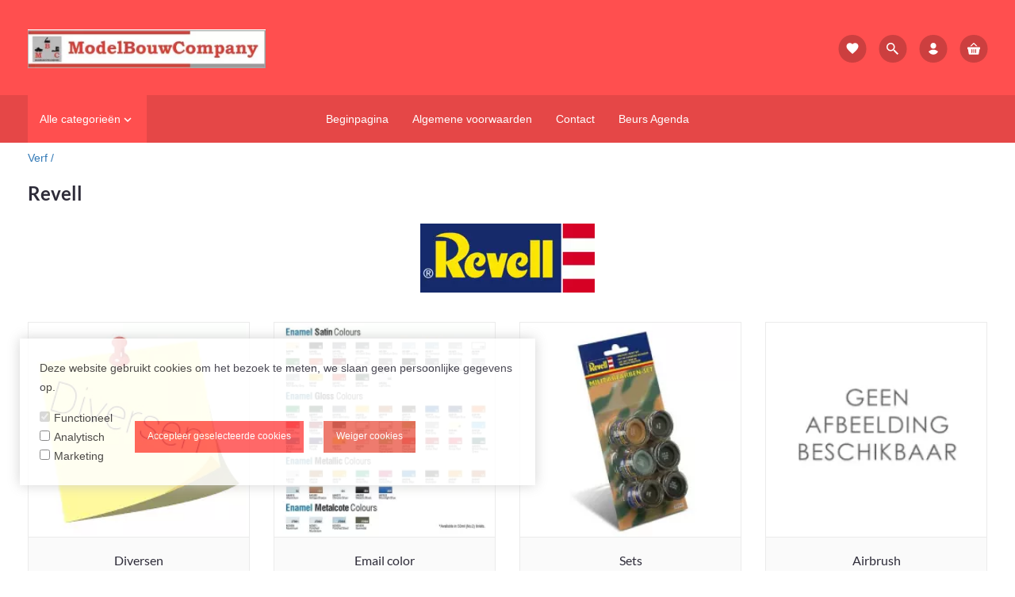

--- FILE ---
content_type: text/html; charset=UTF-8
request_url: https://modelbouwcompany.nl/Revell_verf
body_size: 132725
content:

<!DOCTYPE html>
<html xmlns="http://www.w3.org/1999/xhtml" xml:lang="nl" lang="nl">
<head itemscope itemtype="http://schema.org/WebSite"><link rel="preload" as="style" onload="this.onload=null;this.rel='stylesheet'" href="https://modelbouwcompany.nl/Global/Files/Fonts/Google/Material-Icons/Material-Icons.css" /><link rel="preload" as="style" onload="this.onload=null;this.rel='stylesheet'" href="https://modelbouwcompany.nl/Global/Files/Fonts/Google/Lato/Lato.css" /><script>var searchUrl = "window.location='https://modelbouwcompany.nl/website/index.php?Show=Search&KeyWord=' + encodeURIComponent($('#HiddenSearchField').val());";</script><!--
  (c) CCV Shop - www.ccvshop.nl
  Generated: 21-01-2026 @ 4:24:00
  Theme: Ivy
  Node: web24
-->

<meta http-equiv="Content-Type" content="text/html; charset=UTF-8" /><meta http-equiv="X-UA-Compatible" content="IE=edge" /><meta name="viewport" content="width=device-width, initial-scale=1"><meta name="csrf-token" content="48e948f74ed390121c0fa08d3382412df77f158a1cb2d213e894c86c834b1bbc"><link rel="canonical" href="https://modelbouwcompany.nl/Revell_verf" /><title itemprop="name">Revell</title><link rel="shortcut icon" href="https://modelbouwcompany.nl/Files/8/125000/125910/FavIcon/u17C7858x05V861H13e8f4M12XF28iht.ico" type="image/x-icon" /><script type="text/javascript">var Logger=function(){var n=null,o={enable:function(){null!=n&&(window.console.debug=n)},disable:function(){n=console.debug,window.console.debug=function(){}}};return o}();Logger.disable();</script><!-- Framework js and css --><!-- LoadInlineJS: Plugins/Cookie/Cookie.js -->
<script>/** Node: web21 Source file: Plugins/Cookie/Cookie.js */

const Cookiepolice={preferences:[],type:{functional:'functional',statistic:'statistic',marketing:'marketing',},getPreferences:function(){return this.preferences},isAllowed:function(type){return this.getPreferences().includes(type)},init:function(preferences,whitelist){if(typeof document==='undefined'){return}
this.preferences=preferences;console.debug('👮 Cookiepolice init  ');console.debug('Cookie preferences: '+preferences);let cookieDesc=Object.getOwnPropertyDescriptor(Document.prototype,'cookie')||Object.getOwnPropertyDescriptor(HTMLDocument.prototype,'cookie')||Object.getOwnPropertyDescriptor(Document,'cookie');if(cookieDesc&&cookieDesc.configurable){Object.defineProperty(document,'cookie',{configurable:!0,get:function(){return cookieDesc.get.call(document)},set:function(val){try{const arguments=val?val.split(';'):[];let stringifiedAttributes='';let type=Cookiepolice.type.marketing;let expires=today=new Date();let name='';for(let i=0;i<arguments.length;i++){const parts=arguments[i].split('=');if(i==0){name=parts[0].trim()}
if(parts[0].trim()==='expires'){expires=new Date(parts[1])}
if(parts[0].trim()==='type'){type=parts[1]}else if(parts[0].trim()!=''){let value='';if(typeof parts[1]!=='undefined'){value=parts[1]}
stringifiedAttributes+=parts[0].trim()+'='+value+'; '}}
if(whitelist.includes(name)||preferences.includes(type)||expires.setHours(0,0,0,0)<today.setHours(0,0,0,0)){console.debug('Cookie allowed  :'+stringifiedAttributes);cookieDesc.set.call(document,val);return}
console.debug('Cookie blocked : '+type+' : '+stringifiedAttributes)}catch(e){console.debug(e)}}})}}};const Cookie={set:function(name,value,attributes){if(typeof document==='undefined'){return}
try{if(typeof attributes.expires==='number'){attributes.expires=new Date(Date.now()+attributes.expires*864e5)}
if(attributes.expires){attributes.expires=attributes.expires.toUTCString()}
name=encodeURIComponent(name).replace(/%(2[346B]|5E|60|7C)/g,decodeURIComponent).replace(/[()]/g,escape);value=encodeURIComponent(value).replace(/%(2[346BF]|3[AC-F]|40|5[BDE]|60|7[BCD])/g,decodeURIComponent)}catch(e){return''}
let stringifiedAttributes='';for(let attributeName in attributes){if(!attributes[attributeName]){continue}
stringifiedAttributes+='; '+attributeName;if(attributes[attributeName]===!0){continue}
stringifiedAttributes+='='+attributes[attributeName].split(';')[0]}
return(document.cookie=name+'='+value+stringifiedAttributes)},remove:function(name){this.set(name,'',{expires:-1})},get:function(name){if(typeof document==='undefined'||(arguments.length&&!name)){return}
const cookies=document.cookie?document.cookie.split('; '):[];const jar={};for(let i=0;i<cookies.length;i++){const parts=cookies[i].split('=');let value=parts.slice(1).join('=');try{const found=decodeURIComponent(parts[0]);if(value[0]==='"'){value=value.slice(1,-1)}
jar[found]=value.replace(/(%[\dA-F]{2})+/gi,decodeURIComponent);if(name===found){break}}catch(e){}}
return name?jar[name]:jar},}</script><!-- LoadInlineJS: /Plugins/jQuery/js/jquery-3.0.0.min.js -->
<script>/*! jQuery v3.0.0 | (c) jQuery Foundation | jquery.org/license */
!function(a,b){"use strict";"object"==typeof module&&"object"==typeof module.exports?module.exports=a.document?b(a,!0):function(a){if(!a.document)throw new Error("jQuery requires a window with a document");return b(a)}:b(a)}("undefined"!=typeof window?window:this,function(a,b){"use strict";var c=[],d=a.document,e=Object.getPrototypeOf,f=c.slice,g=c.concat,h=c.push,i=c.indexOf,j={},k=j.toString,l=j.hasOwnProperty,m=l.toString,n=m.call(Object),o={};function p(a,b){b=b||d;var c=b.createElement("script");c.text=a,b.head.appendChild(c).parentNode.removeChild(c)}var q="3.0.0",r=function(a,b){return new r.fn.init(a,b)},s=/^[\s\uFEFF\xA0]+|[\s\uFEFF\xA0]+$/g,t=/^-ms-/,u=/-([a-z])/g,v=function(a,b){return b.toUpperCase()};r.fn=r.prototype={jquery:q,constructor:r,length:0,toArray:function(){return f.call(this)},get:function(a){return null!=a?0>a?this[a+this.length]:this[a]:f.call(this)},pushStack:function(a){var b=r.merge(this.constructor(),a);return b.prevObject=this,b},each:function(a){return r.each(this,a)},map:function(a){return this.pushStack(r.map(this,function(b,c){return a.call(b,c,b)}))},slice:function(){return this.pushStack(f.apply(this,arguments))},first:function(){return this.eq(0)},last:function(){return this.eq(-1)},eq:function(a){var b=this.length,c=+a+(0>a?b:0);return this.pushStack(c>=0&&b>c?[this[c]]:[])},end:function(){return this.prevObject||this.constructor()},push:h,sort:c.sort,splice:c.splice},r.extend=r.fn.extend=function(){var a,b,c,d,e,f,g=arguments[0]||{},h=1,i=arguments.length,j=!1;for("boolean"==typeof g&&(j=g,g=arguments[h]||{},h++),"object"==typeof g||r.isFunction(g)||(g={}),h===i&&(g=this,h--);i>h;h++)if(null!=(a=arguments[h]))for(b in a)c=g[b],d=a[b],g!==d&&(j&&d&&(r.isPlainObject(d)||(e=r.isArray(d)))?(e?(e=!1,f=c&&r.isArray(c)?c:[]):f=c&&r.isPlainObject(c)?c:{},g[b]=r.extend(j,f,d)):void 0!==d&&(g[b]=d));return g},r.extend({expando:"jQuery"+(q+Math.random()).replace(/\D/g,""),isReady:!0,error:function(a){throw new Error(a)},noop:function(){},isFunction:function(a){return"function"===r.type(a)},isArray:Array.isArray,isWindow:function(a){return null!=a&&a===a.window},isNumeric:function(a){var b=r.type(a);return("number"===b||"string"===b)&&!isNaN(a-parseFloat(a))},isPlainObject:function(a){var b,c;return a&&"[object Object]"===k.call(a)?(b=e(a))?(c=l.call(b,"constructor")&&b.constructor,"function"==typeof c&&m.call(c)===n):!0:!1},isEmptyObject:function(a){var b;for(b in a)return!1;return!0},type:function(a){return null==a?a+"":"object"==typeof a||"function"==typeof a?j[k.call(a)]||"object":typeof a},globalEval:function(a){p(a)},camelCase:function(a){return a.replace(t,"ms-").replace(u,v)},nodeName:function(a,b){return a.nodeName&&a.nodeName.toLowerCase()===b.toLowerCase()},each:function(a,b){var c,d=0;if(w(a)){for(c=a.length;c>d;d++)if(b.call(a[d],d,a[d])===!1)break}else for(d in a)if(b.call(a[d],d,a[d])===!1)break;return a},trim:function(a){return null==a?"":(a+"").replace(s,"")},makeArray:function(a,b){var c=b||[];return null!=a&&(w(Object(a))?r.merge(c,"string"==typeof a?[a]:a):h.call(c,a)),c},inArray:function(a,b,c){return null==b?-1:i.call(b,a,c)},merge:function(a,b){for(var c=+b.length,d=0,e=a.length;c>d;d++)a[e++]=b[d];return a.length=e,a},grep:function(a,b,c){for(var d,e=[],f=0,g=a.length,h=!c;g>f;f++)d=!b(a[f],f),d!==h&&e.push(a[f]);return e},map:function(a,b,c){var d,e,f=0,h=[];if(w(a))for(d=a.length;d>f;f++)e=b(a[f],f,c),null!=e&&h.push(e);else for(f in a)e=b(a[f],f,c),null!=e&&h.push(e);return g.apply([],h)},guid:1,proxy:function(a,b){var c,d,e;return"string"==typeof b&&(c=a[b],b=a,a=c),r.isFunction(a)?(d=f.call(arguments,2),e=function(){return a.apply(b||this,d.concat(f.call(arguments)))},e.guid=a.guid=a.guid||r.guid++,e):void 0},now:Date.now,support:o}),"function"==typeof Symbol&&(r.fn[Symbol.iterator]=c[Symbol.iterator]),r.each("Boolean Number String Function Array Date RegExp Object Error Symbol".split(" "),function(a,b){j["[object "+b+"]"]=b.toLowerCase()});function w(a){var b=!!a&&"length"in a&&a.length,c=r.type(a);return"function"===c||r.isWindow(a)?!1:"array"===c||0===b||"number"==typeof b&&b>0&&b-1 in a}var x=function(a){var b,c,d,e,f,g,h,i,j,k,l,m,n,o,p,q,r,s,t,u="sizzle"+1*new Date,v=a.document,w=0,x=0,y=ha(),z=ha(),A=ha(),B=function(a,b){return a===b&&(l=!0),0},C={}.hasOwnProperty,D=[],E=D.pop,F=D.push,G=D.push,H=D.slice,I=function(a,b){for(var c=0,d=a.length;d>c;c++)if(a[c]===b)return c;return-1},J="checked|selected|async|autofocus|autoplay|controls|defer|disabled|hidden|ismap|loop|multiple|open|readonly|required|scoped",K="[\\x20\\t\\r\\n\\f]",L="(?:\\\\.|[\\w-]|[^\x00-\\xa0])+",M="\\["+K+"*("+L+")(?:"+K+"*([*^$|!~]?=)"+K+"*(?:'((?:\\\\.|[^\\\\'])*)'|\"((?:\\\\.|[^\\\\\"])*)\"|("+L+"))|)"+K+"*\\]",N=":("+L+")(?:\\((('((?:\\\\.|[^\\\\'])*)'|\"((?:\\\\.|[^\\\\\"])*)\")|((?:\\\\.|[^\\\\()[\\]]|"+M+")*)|.*)\\)|)",O=new RegExp(K+"+","g"),P=new RegExp("^"+K+"+|((?:^|[^\\\\])(?:\\\\.)*)"+K+"+$","g"),Q=new RegExp("^"+K+"*,"+K+"*"),R=new RegExp("^"+K+"*([>+~]|"+K+")"+K+"*"),S=new RegExp("="+K+"*([^\\]'\"]*?)"+K+"*\\]","g"),T=new RegExp(N),U=new RegExp("^"+L+"$"),V={ID:new RegExp("^#("+L+")"),CLASS:new RegExp("^\\.("+L+")"),TAG:new RegExp("^("+L+"|[*])"),ATTR:new RegExp("^"+M),PSEUDO:new RegExp("^"+N),CHILD:new RegExp("^:(only|first|last|nth|nth-last)-(child|of-type)(?:\\("+K+"*(even|odd|(([+-]|)(\\d*)n|)"+K+"*(?:([+-]|)"+K+"*(\\d+)|))"+K+"*\\)|)","i"),bool:new RegExp("^(?:"+J+")$","i"),needsContext:new RegExp("^"+K+"*[>+~]|:(even|odd|eq|gt|lt|nth|first|last)(?:\\("+K+"*((?:-\\d)?\\d*)"+K+"*\\)|)(?=[^-]|$)","i")},W=/^(?:input|select|textarea|button)$/i,X=/^h\d$/i,Y=/^[^{]+\{\s*\[native \w/,Z=/^(?:#([\w-]+)|(\w+)|\.([\w-]+))$/,$=/[+~]/,_=new RegExp("\\\\([\\da-f]{1,6}"+K+"?|("+K+")|.)","ig"),aa=function(a,b,c){var d="0x"+b-65536;return d!==d||c?b:0>d?String.fromCharCode(d+65536):String.fromCharCode(d>>10|55296,1023&d|56320)},ba=/([\0-\x1f\x7f]|^-?\d)|^-$|[^\x80-\uFFFF\w-]/g,ca=function(a,b){return b?"\x00"===a?"\ufffd":a.slice(0,-1)+"\\"+a.charCodeAt(a.length-1).toString(16)+" ":"\\"+a},da=function(){m()},ea=ta(function(a){return a.disabled===!0},{dir:"parentNode",next:"legend"});try{G.apply(D=H.call(v.childNodes),v.childNodes),D[v.childNodes.length].nodeType}catch(fa){G={apply:D.length?function(a,b){F.apply(a,H.call(b))}:function(a,b){var c=a.length,d=0;while(a[c++]=b[d++]);a.length=c-1}}}function ga(a,b,d,e){var f,h,j,k,l,o,r,s=b&&b.ownerDocument,w=b?b.nodeType:9;if(d=d||[],"string"!=typeof a||!a||1!==w&&9!==w&&11!==w)return d;if(!e&&((b?b.ownerDocument||b:v)!==n&&m(b),b=b||n,p)){if(11!==w&&(l=Z.exec(a)))if(f=l[1]){if(9===w){if(!(j=b.getElementById(f)))return d;if(j.id===f)return d.push(j),d}else if(s&&(j=s.getElementById(f))&&t(b,j)&&j.id===f)return d.push(j),d}else{if(l[2])return G.apply(d,b.getElementsByTagName(a)),d;if((f=l[3])&&c.getElementsByClassName&&b.getElementsByClassName)return G.apply(d,b.getElementsByClassName(f)),d}if(c.qsa&&!A[a+" "]&&(!q||!q.test(a))){if(1!==w)s=b,r=a;else if("object"!==b.nodeName.toLowerCase()){(k=b.getAttribute("id"))?k=k.replace(ba,ca):b.setAttribute("id",k=u),o=g(a),h=o.length;while(h--)o[h]="#"+k+" "+sa(o[h]);r=o.join(","),s=$.test(a)&&qa(b.parentNode)||b}if(r)try{return G.apply(d,s.querySelectorAll(r)),d}catch(x){}finally{k===u&&b.removeAttribute("id")}}}return i(a.replace(P,"$1"),b,d,e)}function ha(){var a=[];function b(c,e){return a.push(c+" ")>d.cacheLength&&delete b[a.shift()],b[c+" "]=e}return b}function ia(a){return a[u]=!0,a}function ja(a){var b=n.createElement("fieldset");try{return!!a(b)}catch(c){return!1}finally{b.parentNode&&b.parentNode.removeChild(b),b=null}}function ka(a,b){var c=a.split("|"),e=c.length;while(e--)d.attrHandle[c[e]]=b}function la(a,b){var c=b&&a,d=c&&1===a.nodeType&&1===b.nodeType&&a.sourceIndex-b.sourceIndex;if(d)return d;if(c)while(c=c.nextSibling)if(c===b)return-1;return a?1:-1}function ma(a){return function(b){var c=b.nodeName.toLowerCase();return"input"===c&&b.type===a}}function na(a){return function(b){var c=b.nodeName.toLowerCase();return("input"===c||"button"===c)&&b.type===a}}function oa(a){return function(b){return"label"in b&&b.disabled===a||"form"in b&&b.disabled===a||"form"in b&&b.disabled===!1&&(b.isDisabled===a||b.isDisabled!==!a&&("label"in b||!ea(b))!==a)}}function pa(a){return ia(function(b){return b=+b,ia(function(c,d){var e,f=a([],c.length,b),g=f.length;while(g--)c[e=f[g]]&&(c[e]=!(d[e]=c[e]))})})}function qa(a){return a&&"undefined"!=typeof a.getElementsByTagName&&a}c=ga.support={},f=ga.isXML=function(a){var b=a&&(a.ownerDocument||a).documentElement;return b?"HTML"!==b.nodeName:!1},m=ga.setDocument=function(a){var b,e,g=a?a.ownerDocument||a:v;return g!==n&&9===g.nodeType&&g.documentElement?(n=g,o=n.documentElement,p=!f(n),v!==n&&(e=n.defaultView)&&e.top!==e&&(e.addEventListener?e.addEventListener("unload",da,!1):e.attachEvent&&e.attachEvent("onunload",da)),c.attributes=ja(function(a){return a.className="i",!a.getAttribute("className")}),c.getElementsByTagName=ja(function(a){return a.appendChild(n.createComment("")),!a.getElementsByTagName("*").length}),c.getElementsByClassName=Y.test(n.getElementsByClassName),c.getById=ja(function(a){return o.appendChild(a).id=u,!n.getElementsByName||!n.getElementsByName(u).length}),c.getById?(d.find.ID=function(a,b){if("undefined"!=typeof b.getElementById&&p){var c=b.getElementById(a);return c?[c]:[]}},d.filter.ID=function(a){var b=a.replace(_,aa);return function(a){return a.getAttribute("id")===b}}):(delete d.find.ID,d.filter.ID=function(a){var b=a.replace(_,aa);return function(a){var c="undefined"!=typeof a.getAttributeNode&&a.getAttributeNode("id");return c&&c.value===b}}),d.find.TAG=c.getElementsByTagName?function(a,b){return"undefined"!=typeof b.getElementsByTagName?b.getElementsByTagName(a):c.qsa?b.querySelectorAll(a):void 0}:function(a,b){var c,d=[],e=0,f=b.getElementsByTagName(a);if("*"===a){while(c=f[e++])1===c.nodeType&&d.push(c);return d}return f},d.find.CLASS=c.getElementsByClassName&&function(a,b){return"undefined"!=typeof b.getElementsByClassName&&p?b.getElementsByClassName(a):void 0},r=[],q=[],(c.qsa=Y.test(n.querySelectorAll))&&(ja(function(a){o.appendChild(a).innerHTML="<a id='"+u+"'></a><select id='"+u+"-\r\\' msallowcapture=''><option selected=''></option></select>",a.querySelectorAll("[msallowcapture^='']").length&&q.push("[*^$]="+K+"*(?:''|\"\")"),a.querySelectorAll("[selected]").length||q.push("\\["+K+"*(?:value|"+J+")"),a.querySelectorAll("[id~="+u+"-]").length||q.push("~="),a.querySelectorAll(":checked").length||q.push(":checked"),a.querySelectorAll("a#"+u+"+*").length||q.push(".#.+[+~]")}),ja(function(a){a.innerHTML="<a href='' disabled='disabled'></a><select disabled='disabled'><option/></select>";var b=n.createElement("input");b.setAttribute("type","hidden"),a.appendChild(b).setAttribute("name","D"),a.querySelectorAll("[name=d]").length&&q.push("name"+K+"*[*^$|!~]?="),2!==a.querySelectorAll(":enabled").length&&q.push(":enabled",":disabled"),o.appendChild(a).disabled=!0,2!==a.querySelectorAll(":disabled").length&&q.push(":enabled",":disabled"),a.querySelectorAll("*,:x"),q.push(",.*:")})),(c.matchesSelector=Y.test(s=o.matches||o.webkitMatchesSelector||o.mozMatchesSelector||o.oMatchesSelector||o.msMatchesSelector))&&ja(function(a){c.disconnectedMatch=s.call(a,"*"),s.call(a,"[s!='']:x"),r.push("!=",N)}),q=q.length&&new RegExp(q.join("|")),r=r.length&&new RegExp(r.join("|")),b=Y.test(o.compareDocumentPosition),t=b||Y.test(o.contains)?function(a,b){var c=9===a.nodeType?a.documentElement:a,d=b&&b.parentNode;return a===d||!(!d||1!==d.nodeType||!(c.contains?c.contains(d):a.compareDocumentPosition&&16&a.compareDocumentPosition(d)))}:function(a,b){if(b)while(b=b.parentNode)if(b===a)return!0;return!1},B=b?function(a,b){if(a===b)return l=!0,0;var d=!a.compareDocumentPosition-!b.compareDocumentPosition;return d?d:(d=(a.ownerDocument||a)===(b.ownerDocument||b)?a.compareDocumentPosition(b):1,1&d||!c.sortDetached&&b.compareDocumentPosition(a)===d?a===n||a.ownerDocument===v&&t(v,a)?-1:b===n||b.ownerDocument===v&&t(v,b)?1:k?I(k,a)-I(k,b):0:4&d?-1:1)}:function(a,b){if(a===b)return l=!0,0;var c,d=0,e=a.parentNode,f=b.parentNode,g=[a],h=[b];if(!e||!f)return a===n?-1:b===n?1:e?-1:f?1:k?I(k,a)-I(k,b):0;if(e===f)return la(a,b);c=a;while(c=c.parentNode)g.unshift(c);c=b;while(c=c.parentNode)h.unshift(c);while(g[d]===h[d])d++;return d?la(g[d],h[d]):g[d]===v?-1:h[d]===v?1:0},n):n},ga.matches=function(a,b){return ga(a,null,null,b)},ga.matchesSelector=function(a,b){if((a.ownerDocument||a)!==n&&m(a),b=b.replace(S,"='$1']"),c.matchesSelector&&p&&!A[b+" "]&&(!r||!r.test(b))&&(!q||!q.test(b)))try{var d=s.call(a,b);if(d||c.disconnectedMatch||a.document&&11!==a.document.nodeType)return d}catch(e){}return ga(b,n,null,[a]).length>0},ga.contains=function(a,b){return(a.ownerDocument||a)!==n&&m(a),t(a,b)},ga.attr=function(a,b){(a.ownerDocument||a)!==n&&m(a);var e=d.attrHandle[b.toLowerCase()],f=e&&C.call(d.attrHandle,b.toLowerCase())?e(a,b,!p):void 0;return void 0!==f?f:c.attributes||!p?a.getAttribute(b):(f=a.getAttributeNode(b))&&f.specified?f.value:null},ga.escape=function(a){return(a+"").replace(ba,ca)},ga.error=function(a){throw new Error("Syntax error, unrecognized expression: "+a)},ga.uniqueSort=function(a){var b,d=[],e=0,f=0;if(l=!c.detectDuplicates,k=!c.sortStable&&a.slice(0),a.sort(B),l){while(b=a[f++])b===a[f]&&(e=d.push(f));while(e--)a.splice(d[e],1)}return k=null,a},e=ga.getText=function(a){var b,c="",d=0,f=a.nodeType;if(f){if(1===f||9===f||11===f){if("string"==typeof a.textContent)return a.textContent;for(a=a.firstChild;a;a=a.nextSibling)c+=e(a)}else if(3===f||4===f)return a.nodeValue}else while(b=a[d++])c+=e(b);return c},d=ga.selectors={cacheLength:50,createPseudo:ia,match:V,attrHandle:{},find:{},relative:{">":{dir:"parentNode",first:!0}," ":{dir:"parentNode"},"+":{dir:"previousSibling",first:!0},"~":{dir:"previousSibling"}},preFilter:{ATTR:function(a){return a[1]=a[1].replace(_,aa),a[3]=(a[3]||a[4]||a[5]||"").replace(_,aa),"~="===a[2]&&(a[3]=" "+a[3]+" "),a.slice(0,4)},CHILD:function(a){return a[1]=a[1].toLowerCase(),"nth"===a[1].slice(0,3)?(a[3]||ga.error(a[0]),a[4]=+(a[4]?a[5]+(a[6]||1):2*("even"===a[3]||"odd"===a[3])),a[5]=+(a[7]+a[8]||"odd"===a[3])):a[3]&&ga.error(a[0]),a},PSEUDO:function(a){var b,c=!a[6]&&a[2];return V.CHILD.test(a[0])?null:(a[3]?a[2]=a[4]||a[5]||"":c&&T.test(c)&&(b=g(c,!0))&&(b=c.indexOf(")",c.length-b)-c.length)&&(a[0]=a[0].slice(0,b),a[2]=c.slice(0,b)),a.slice(0,3))}},filter:{TAG:function(a){var b=a.replace(_,aa).toLowerCase();return"*"===a?function(){return!0}:function(a){return a.nodeName&&a.nodeName.toLowerCase()===b}},CLASS:function(a){var b=y[a+" "];return b||(b=new RegExp("(^|"+K+")"+a+"("+K+"|$)"))&&y(a,function(a){return b.test("string"==typeof a.className&&a.className||"undefined"!=typeof a.getAttribute&&a.getAttribute("class")||"")})},ATTR:function(a,b,c){return function(d){var e=ga.attr(d,a);return null==e?"!="===b:b?(e+="","="===b?e===c:"!="===b?e!==c:"^="===b?c&&0===e.indexOf(c):"*="===b?c&&e.indexOf(c)>-1:"$="===b?c&&e.slice(-c.length)===c:"~="===b?(" "+e.replace(O," ")+" ").indexOf(c)>-1:"|="===b?e===c||e.slice(0,c.length+1)===c+"-":!1):!0}},CHILD:function(a,b,c,d,e){var f="nth"!==a.slice(0,3),g="last"!==a.slice(-4),h="of-type"===b;return 1===d&&0===e?function(a){return!!a.parentNode}:function(b,c,i){var j,k,l,m,n,o,p=f!==g?"nextSibling":"previousSibling",q=b.parentNode,r=h&&b.nodeName.toLowerCase(),s=!i&&!h,t=!1;if(q){if(f){while(p){m=b;while(m=m[p])if(h?m.nodeName.toLowerCase()===r:1===m.nodeType)return!1;o=p="only"===a&&!o&&"nextSibling"}return!0}if(o=[g?q.firstChild:q.lastChild],g&&s){m=q,l=m[u]||(m[u]={}),k=l[m.uniqueID]||(l[m.uniqueID]={}),j=k[a]||[],n=j[0]===w&&j[1],t=n&&j[2],m=n&&q.childNodes[n];while(m=++n&&m&&m[p]||(t=n=0)||o.pop())if(1===m.nodeType&&++t&&m===b){k[a]=[w,n,t];break}}else if(s&&(m=b,l=m[u]||(m[u]={}),k=l[m.uniqueID]||(l[m.uniqueID]={}),j=k[a]||[],n=j[0]===w&&j[1],t=n),t===!1)while(m=++n&&m&&m[p]||(t=n=0)||o.pop())if((h?m.nodeName.toLowerCase()===r:1===m.nodeType)&&++t&&(s&&(l=m[u]||(m[u]={}),k=l[m.uniqueID]||(l[m.uniqueID]={}),k[a]=[w,t]),m===b))break;return t-=e,t===d||t%d===0&&t/d>=0}}},PSEUDO:function(a,b){var c,e=d.pseudos[a]||d.setFilters[a.toLowerCase()]||ga.error("unsupported pseudo: "+a);return e[u]?e(b):e.length>1?(c=[a,a,"",b],d.setFilters.hasOwnProperty(a.toLowerCase())?ia(function(a,c){var d,f=e(a,b),g=f.length;while(g--)d=I(a,f[g]),a[d]=!(c[d]=f[g])}):function(a){return e(a,0,c)}):e}},pseudos:{not:ia(function(a){var b=[],c=[],d=h(a.replace(P,"$1"));return d[u]?ia(function(a,b,c,e){var f,g=d(a,null,e,[]),h=a.length;while(h--)(f=g[h])&&(a[h]=!(b[h]=f))}):function(a,e,f){return b[0]=a,d(b,null,f,c),b[0]=null,!c.pop()}}),has:ia(function(a){return function(b){return ga(a,b).length>0}}),contains:ia(function(a){return a=a.replace(_,aa),function(b){return(b.textContent||b.innerText||e(b)).indexOf(a)>-1}}),lang:ia(function(a){return U.test(a||"")||ga.error("unsupported lang: "+a),a=a.replace(_,aa).toLowerCase(),function(b){var c;do if(c=p?b.lang:b.getAttribute("xml:lang")||b.getAttribute("lang"))return c=c.toLowerCase(),c===a||0===c.indexOf(a+"-");while((b=b.parentNode)&&1===b.nodeType);return!1}}),target:function(b){var c=a.location&&a.location.hash;return c&&c.slice(1)===b.id},root:function(a){return a===o},focus:function(a){return a===n.activeElement&&(!n.hasFocus||n.hasFocus())&&!!(a.type||a.href||~a.tabIndex)},enabled:oa(!1),disabled:oa(!0),checked:function(a){var b=a.nodeName.toLowerCase();return"input"===b&&!!a.checked||"option"===b&&!!a.selected},selected:function(a){return a.parentNode&&a.parentNode.selectedIndex,a.selected===!0},empty:function(a){for(a=a.firstChild;a;a=a.nextSibling)if(a.nodeType<6)return!1;return!0},parent:function(a){return!d.pseudos.empty(a)},header:function(a){return X.test(a.nodeName)},input:function(a){return W.test(a.nodeName)},button:function(a){var b=a.nodeName.toLowerCase();return"input"===b&&"button"===a.type||"button"===b},text:function(a){var b;return"input"===a.nodeName.toLowerCase()&&"text"===a.type&&(null==(b=a.getAttribute("type"))||"text"===b.toLowerCase())},first:pa(function(){return[0]}),last:pa(function(a,b){return[b-1]}),eq:pa(function(a,b,c){return[0>c?c+b:c]}),even:pa(function(a,b){for(var c=0;b>c;c+=2)a.push(c);return a}),odd:pa(function(a,b){for(var c=1;b>c;c+=2)a.push(c);return a}),lt:pa(function(a,b,c){for(var d=0>c?c+b:c;--d>=0;)a.push(d);return a}),gt:pa(function(a,b,c){for(var d=0>c?c+b:c;++d<b;)a.push(d);return a})}},d.pseudos.nth=d.pseudos.eq;for(b in{radio:!0,checkbox:!0,file:!0,password:!0,image:!0})d.pseudos[b]=ma(b);for(b in{submit:!0,reset:!0})d.pseudos[b]=na(b);function ra(){}ra.prototype=d.filters=d.pseudos,d.setFilters=new ra,g=ga.tokenize=function(a,b){var c,e,f,g,h,i,j,k=z[a+" "];if(k)return b?0:k.slice(0);h=a,i=[],j=d.preFilter;while(h){c&&!(e=Q.exec(h))||(e&&(h=h.slice(e[0].length)||h),i.push(f=[])),c=!1,(e=R.exec(h))&&(c=e.shift(),f.push({value:c,type:e[0].replace(P," ")}),h=h.slice(c.length));for(g in d.filter)!(e=V[g].exec(h))||j[g]&&!(e=j[g](e))||(c=e.shift(),f.push({value:c,type:g,matches:e}),h=h.slice(c.length));if(!c)break}return b?h.length:h?ga.error(a):z(a,i).slice(0)};function sa(a){for(var b=0,c=a.length,d="";c>b;b++)d+=a[b].value;return d}function ta(a,b,c){var d=b.dir,e=b.next,f=e||d,g=c&&"parentNode"===f,h=x++;return b.first?function(b,c,e){while(b=b[d])if(1===b.nodeType||g)return a(b,c,e)}:function(b,c,i){var j,k,l,m=[w,h];if(i){while(b=b[d])if((1===b.nodeType||g)&&a(b,c,i))return!0}else while(b=b[d])if(1===b.nodeType||g)if(l=b[u]||(b[u]={}),k=l[b.uniqueID]||(l[b.uniqueID]={}),e&&e===b.nodeName.toLowerCase())b=b[d]||b;else{if((j=k[f])&&j[0]===w&&j[1]===h)return m[2]=j[2];if(k[f]=m,m[2]=a(b,c,i))return!0}}}function ua(a){return a.length>1?function(b,c,d){var e=a.length;while(e--)if(!a[e](b,c,d))return!1;return!0}:a[0]}function va(a,b,c){for(var d=0,e=b.length;e>d;d++)ga(a,b[d],c);return c}function wa(a,b,c,d,e){for(var f,g=[],h=0,i=a.length,j=null!=b;i>h;h++)(f=a[h])&&(c&&!c(f,d,e)||(g.push(f),j&&b.push(h)));return g}function xa(a,b,c,d,e,f){return d&&!d[u]&&(d=xa(d)),e&&!e[u]&&(e=xa(e,f)),ia(function(f,g,h,i){var j,k,l,m=[],n=[],o=g.length,p=f||va(b||"*",h.nodeType?[h]:h,[]),q=!a||!f&&b?p:wa(p,m,a,h,i),r=c?e||(f?a:o||d)?[]:g:q;if(c&&c(q,r,h,i),d){j=wa(r,n),d(j,[],h,i),k=j.length;while(k--)(l=j[k])&&(r[n[k]]=!(q[n[k]]=l))}if(f){if(e||a){if(e){j=[],k=r.length;while(k--)(l=r[k])&&j.push(q[k]=l);e(null,r=[],j,i)}k=r.length;while(k--)(l=r[k])&&(j=e?I(f,l):m[k])>-1&&(f[j]=!(g[j]=l))}}else r=wa(r===g?r.splice(o,r.length):r),e?e(null,g,r,i):G.apply(g,r)})}function ya(a){for(var b,c,e,f=a.length,g=d.relative[a[0].type],h=g||d.relative[" "],i=g?1:0,k=ta(function(a){return a===b},h,!0),l=ta(function(a){return I(b,a)>-1},h,!0),m=[function(a,c,d){var e=!g&&(d||c!==j)||((b=c).nodeType?k(a,c,d):l(a,c,d));return b=null,e}];f>i;i++)if(c=d.relative[a[i].type])m=[ta(ua(m),c)];else{if(c=d.filter[a[i].type].apply(null,a[i].matches),c[u]){for(e=++i;f>e;e++)if(d.relative[a[e].type])break;return xa(i>1&&ua(m),i>1&&sa(a.slice(0,i-1).concat({value:" "===a[i-2].type?"*":""})).replace(P,"$1"),c,e>i&&ya(a.slice(i,e)),f>e&&ya(a=a.slice(e)),f>e&&sa(a))}m.push(c)}return ua(m)}function za(a,b){var c=b.length>0,e=a.length>0,f=function(f,g,h,i,k){var l,o,q,r=0,s="0",t=f&&[],u=[],v=j,x=f||e&&d.find.TAG("*",k),y=w+=null==v?1:Math.random()||.1,z=x.length;for(k&&(j=g===n||g||k);s!==z&&null!=(l=x[s]);s++){if(e&&l){o=0,g||l.ownerDocument===n||(m(l),h=!p);while(q=a[o++])if(q(l,g||n,h)){i.push(l);break}k&&(w=y)}c&&((l=!q&&l)&&r--,f&&t.push(l))}if(r+=s,c&&s!==r){o=0;while(q=b[o++])q(t,u,g,h);if(f){if(r>0)while(s--)t[s]||u[s]||(u[s]=E.call(i));u=wa(u)}G.apply(i,u),k&&!f&&u.length>0&&r+b.length>1&&ga.uniqueSort(i)}return k&&(w=y,j=v),t};return c?ia(f):f}return h=ga.compile=function(a,b){var c,d=[],e=[],f=A[a+" "];if(!f){b||(b=g(a)),c=b.length;while(c--)f=ya(b[c]),f[u]?d.push(f):e.push(f);f=A(a,za(e,d)),f.selector=a}return f},i=ga.select=function(a,b,e,f){var i,j,k,l,m,n="function"==typeof a&&a,o=!f&&g(a=n.selector||a);if(e=e||[],1===o.length){if(j=o[0]=o[0].slice(0),j.length>2&&"ID"===(k=j[0]).type&&c.getById&&9===b.nodeType&&p&&d.relative[j[1].type]){if(b=(d.find.ID(k.matches[0].replace(_,aa),b)||[])[0],!b)return e;n&&(b=b.parentNode),a=a.slice(j.shift().value.length)}i=V.needsContext.test(a)?0:j.length;while(i--){if(k=j[i],d.relative[l=k.type])break;if((m=d.find[l])&&(f=m(k.matches[0].replace(_,aa),$.test(j[0].type)&&qa(b.parentNode)||b))){if(j.splice(i,1),a=f.length&&sa(j),!a)return G.apply(e,f),e;break}}}return(n||h(a,o))(f,b,!p,e,!b||$.test(a)&&qa(b.parentNode)||b),e},c.sortStable=u.split("").sort(B).join("")===u,c.detectDuplicates=!!l,m(),c.sortDetached=ja(function(a){return 1&a.compareDocumentPosition(n.createElement("fieldset"))}),ja(function(a){return a.innerHTML="<a href='#'></a>","#"===a.firstChild.getAttribute("href")})||ka("type|href|height|width",function(a,b,c){return c?void 0:a.getAttribute(b,"type"===b.toLowerCase()?1:2)}),c.attributes&&ja(function(a){return a.innerHTML="<input/>",a.firstChild.setAttribute("value",""),""===a.firstChild.getAttribute("value")})||ka("value",function(a,b,c){return c||"input"!==a.nodeName.toLowerCase()?void 0:a.defaultValue}),ja(function(a){return null==a.getAttribute("disabled")})||ka(J,function(a,b,c){var d;return c?void 0:a[b]===!0?b.toLowerCase():(d=a.getAttributeNode(b))&&d.specified?d.value:null}),ga}(a);r.find=x,r.expr=x.selectors,r.expr[":"]=r.expr.pseudos,r.uniqueSort=r.unique=x.uniqueSort,r.text=x.getText,r.isXMLDoc=x.isXML,r.contains=x.contains,r.escapeSelector=x.escape;var y=function(a,b,c){var d=[],e=void 0!==c;while((a=a[b])&&9!==a.nodeType)if(1===a.nodeType){if(e&&r(a).is(c))break;d.push(a)}return d},z=function(a,b){for(var c=[];a;a=a.nextSibling)1===a.nodeType&&a!==b&&c.push(a);return c},A=r.expr.match.needsContext,B=/^<([a-z][^\/\0>:\x20\t\r\n\f]*)[\x20\t\r\n\f]*\/?>(?:<\/\1>|)$/i,C=/^.[^:#\[\.,]*$/;function D(a,b,c){if(r.isFunction(b))return r.grep(a,function(a,d){return!!b.call(a,d,a)!==c});if(b.nodeType)return r.grep(a,function(a){return a===b!==c});if("string"==typeof b){if(C.test(b))return r.filter(b,a,c);b=r.filter(b,a)}return r.grep(a,function(a){return i.call(b,a)>-1!==c&&1===a.nodeType})}r.filter=function(a,b,c){var d=b[0];return c&&(a=":not("+a+")"),1===b.length&&1===d.nodeType?r.find.matchesSelector(d,a)?[d]:[]:r.find.matches(a,r.grep(b,function(a){return 1===a.nodeType}))},r.fn.extend({find:function(a){var b,c,d=this.length,e=this;if("string"!=typeof a)return this.pushStack(r(a).filter(function(){for(b=0;d>b;b++)if(r.contains(e[b],this))return!0}));for(c=this.pushStack([]),b=0;d>b;b++)r.find(a,e[b],c);return d>1?r.uniqueSort(c):c},filter:function(a){return this.pushStack(D(this,a||[],!1))},not:function(a){return this.pushStack(D(this,a||[],!0))},is:function(a){return!!D(this,"string"==typeof a&&A.test(a)?r(a):a||[],!1).length}});var E,F=/^(?:\s*(<[\w\W]+>)[^>]*|#([\w-]+))$/,G=r.fn.init=function(a,b,c){var e,f;if(!a)return this;if(c=c||E,"string"==typeof a){if(e="<"===a[0]&&">"===a[a.length-1]&&a.length>=3?[null,a,null]:F.exec(a),!e||!e[1]&&b)return!b||b.jquery?(b||c).find(a):this.constructor(b).find(a);if(e[1]){if(b=b instanceof r?b[0]:b,r.merge(this,r.parseHTML(e[1],b&&b.nodeType?b.ownerDocument||b:d,!0)),B.test(e[1])&&r.isPlainObject(b))for(e in b)r.isFunction(this[e])?this[e](b[e]):this.attr(e,b[e]);return this}return f=d.getElementById(e[2]),f&&(this[0]=f,this.length=1),this}return a.nodeType?(this[0]=a,this.length=1,this):r.isFunction(a)?void 0!==c.ready?c.ready(a):a(r):r.makeArray(a,this)};G.prototype=r.fn,E=r(d);var H=/^(?:parents|prev(?:Until|All))/,I={children:!0,contents:!0,next:!0,prev:!0};r.fn.extend({has:function(a){var b=r(a,this),c=b.length;return this.filter(function(){for(var a=0;c>a;a++)if(r.contains(this,b[a]))return!0})},closest:function(a,b){var c,d=0,e=this.length,f=[],g="string"!=typeof a&&r(a);if(!A.test(a))for(;e>d;d++)for(c=this[d];c&&c!==b;c=c.parentNode)if(c.nodeType<11&&(g?g.index(c)>-1:1===c.nodeType&&r.find.matchesSelector(c,a))){f.push(c);break}return this.pushStack(f.length>1?r.uniqueSort(f):f)},index:function(a){return a?"string"==typeof a?i.call(r(a),this[0]):i.call(this,a.jquery?a[0]:a):this[0]&&this[0].parentNode?this.first().prevAll().length:-1},add:function(a,b){return this.pushStack(r.uniqueSort(r.merge(this.get(),r(a,b))))},addBack:function(a){return this.add(null==a?this.prevObject:this.prevObject.filter(a))}});function J(a,b){while((a=a[b])&&1!==a.nodeType);return a}r.each({parent:function(a){var b=a.parentNode;return b&&11!==b.nodeType?b:null},parents:function(a){return y(a,"parentNode")},parentsUntil:function(a,b,c){return y(a,"parentNode",c)},next:function(a){return J(a,"nextSibling")},prev:function(a){return J(a,"previousSibling")},nextAll:function(a){return y(a,"nextSibling")},prevAll:function(a){return y(a,"previousSibling")},nextUntil:function(a,b,c){return y(a,"nextSibling",c)},prevUntil:function(a,b,c){return y(a,"previousSibling",c)},siblings:function(a){return z((a.parentNode||{}).firstChild,a)},children:function(a){return z(a.firstChild)},contents:function(a){return a.contentDocument||r.merge([],a.childNodes)}},function(a,b){r.fn[a]=function(c,d){var e=r.map(this,b,c);return"Until"!==a.slice(-5)&&(d=c),d&&"string"==typeof d&&(e=r.filter(d,e)),this.length>1&&(I[a]||r.uniqueSort(e),H.test(a)&&e.reverse()),this.pushStack(e)}});var K=/\S+/g;function L(a){var b={};return r.each(a.match(K)||[],function(a,c){b[c]=!0}),b}r.Callbacks=function(a){a="string"==typeof a?L(a):r.extend({},a);var b,c,d,e,f=[],g=[],h=-1,i=function(){for(e=a.once,d=b=!0;g.length;h=-1){c=g.shift();while(++h<f.length)f[h].apply(c[0],c[1])===!1&&a.stopOnFalse&&(h=f.length,c=!1)}a.memory||(c=!1),b=!1,e&&(f=c?[]:"")},j={add:function(){return f&&(c&&!b&&(h=f.length-1,g.push(c)),function d(b){r.each(b,function(b,c){r.isFunction(c)?a.unique&&j.has(c)||f.push(c):c&&c.length&&"string"!==r.type(c)&&d(c)})}(arguments),c&&!b&&i()),this},remove:function(){return r.each(arguments,function(a,b){var c;while((c=r.inArray(b,f,c))>-1)f.splice(c,1),h>=c&&h--}),this},has:function(a){return a?r.inArray(a,f)>-1:f.length>0},empty:function(){return f&&(f=[]),this},disable:function(){return e=g=[],f=c="",this},disabled:function(){return!f},lock:function(){return e=g=[],c||b||(f=c=""),this},locked:function(){return!!e},fireWith:function(a,c){return e||(c=c||[],c=[a,c.slice?c.slice():c],g.push(c),b||i()),this},fire:function(){return j.fireWith(this,arguments),this},fired:function(){return!!d}};return j};function M(a){return a}function N(a){throw a}function O(a,b,c){var d;try{a&&r.isFunction(d=a.promise)?d.call(a).done(b).fail(c):a&&r.isFunction(d=a.then)?d.call(a,b,c):b.call(void 0,a)}catch(a){c.call(void 0,a)}}r.extend({Deferred:function(b){var c=[["notify","progress",r.Callbacks("memory"),r.Callbacks("memory"),2],["resolve","done",r.Callbacks("once memory"),r.Callbacks("once memory"),0,"resolved"],["reject","fail",r.Callbacks("once memory"),r.Callbacks("once memory"),1,"rejected"]],d="pending",e={state:function(){return d},always:function(){return f.done(arguments).fail(arguments),this},"catch":function(a){return e.then(null,a)},pipe:function(){var a=arguments;return r.Deferred(function(b){r.each(c,function(c,d){var e=r.isFunction(a[d[4]])&&a[d[4]];f[d[1]](function(){var a=e&&e.apply(this,arguments);a&&r.isFunction(a.promise)?a.promise().progress(b.notify).done(b.resolve).fail(b.reject):b[d[0]+"With"](this,e?[a]:arguments)})}),a=null}).promise()},then:function(b,d,e){var f=0;function g(b,c,d,e){return function(){var h=this,i=arguments,j=function(){var a,j;if(!(f>b)){if(a=d.apply(h,i),a===c.promise())throw new TypeError("Thenable self-resolution");j=a&&("object"==typeof a||"function"==typeof a)&&a.then,r.isFunction(j)?e?j.call(a,g(f,c,M,e),g(f,c,N,e)):(f++,j.call(a,g(f,c,M,e),g(f,c,N,e),g(f,c,M,c.notifyWith))):(d!==M&&(h=void 0,i=[a]),(e||c.resolveWith)(h,i))}},k=e?j:function(){try{j()}catch(a){r.Deferred.exceptionHook&&r.Deferred.exceptionHook(a,k.stackTrace),b+1>=f&&(d!==N&&(h=void 0,i=[a]),c.rejectWith(h,i))}};b?k():(r.Deferred.getStackHook&&(k.stackTrace=r.Deferred.getStackHook()),a.setTimeout(k))}}return r.Deferred(function(a){c[0][3].add(g(0,a,r.isFunction(e)?e:M,a.notifyWith)),c[1][3].add(g(0,a,r.isFunction(b)?b:M)),c[2][3].add(g(0,a,r.isFunction(d)?d:N))}).promise()},promise:function(a){return null!=a?r.extend(a,e):e}},f={};return r.each(c,function(a,b){var g=b[2],h=b[5];e[b[1]]=g.add,h&&g.add(function(){d=h},c[3-a][2].disable,c[0][2].lock),g.add(b[3].fire),f[b[0]]=function(){return f[b[0]+"With"](this===f?void 0:this,arguments),this},f[b[0]+"With"]=g.fireWith}),e.promise(f),b&&b.call(f,f),f},when:function(a){var b=arguments.length,c=b,d=Array(c),e=f.call(arguments),g=r.Deferred(),h=function(a){return function(c){d[a]=this,e[a]=arguments.length>1?f.call(arguments):c,--b||g.resolveWith(d,e)}};if(1>=b&&(O(a,g.done(h(c)).resolve,g.reject),"pending"===g.state()||r.isFunction(e[c]&&e[c].then)))return g.then();while(c--)O(e[c],h(c),g.reject);return g.promise()}});var P=/^(Eval|Internal|Range|Reference|Syntax|Type|URI)Error$/;r.Deferred.exceptionHook=function(b,c){a.console&&a.console.warn&&b&&P.test(b.name)&&a.console.warn("jQuery.Deferred exception: "+b.message,b.stack,c)};var Q=r.Deferred();r.fn.ready=function(a){return Q.then(a),this},r.extend({isReady:!1,readyWait:1,holdReady:function(a){a?r.readyWait++:r.ready(!0)},ready:function(a){(a===!0?--r.readyWait:r.isReady)||(r.isReady=!0,a!==!0&&--r.readyWait>0||Q.resolveWith(d,[r]))}}),r.ready.then=Q.then;function R(){d.removeEventListener("DOMContentLoaded",R),a.removeEventListener("load",R),r.ready()}"complete"===d.readyState||"loading"!==d.readyState&&!d.documentElement.doScroll?a.setTimeout(r.ready):(d.addEventListener("DOMContentLoaded",R),a.addEventListener("load",R));var S=function(a,b,c,d,e,f,g){var h=0,i=a.length,j=null==c;if("object"===r.type(c)){e=!0;for(h in c)S(a,b,h,c[h],!0,f,g)}else if(void 0!==d&&(e=!0,r.isFunction(d)||(g=!0),j&&(g?(b.call(a,d),b=null):(j=b,b=function(a,b,c){
return j.call(r(a),c)})),b))for(;i>h;h++)b(a[h],c,g?d:d.call(a[h],h,b(a[h],c)));return e?a:j?b.call(a):i?b(a[0],c):f},T=function(a){return 1===a.nodeType||9===a.nodeType||!+a.nodeType};function U(){this.expando=r.expando+U.uid++}U.uid=1,U.prototype={cache:function(a){var b=a[this.expando];return b||(b={},T(a)&&(a.nodeType?a[this.expando]=b:Object.defineProperty(a,this.expando,{value:b,configurable:!0}))),b},set:function(a,b,c){var d,e=this.cache(a);if("string"==typeof b)e[r.camelCase(b)]=c;else for(d in b)e[r.camelCase(d)]=b[d];return e},get:function(a,b){return void 0===b?this.cache(a):a[this.expando]&&a[this.expando][r.camelCase(b)]},access:function(a,b,c){return void 0===b||b&&"string"==typeof b&&void 0===c?this.get(a,b):(this.set(a,b,c),void 0!==c?c:b)},remove:function(a,b){var c,d=a[this.expando];if(void 0!==d){if(void 0!==b){r.isArray(b)?b=b.map(r.camelCase):(b=r.camelCase(b),b=b in d?[b]:b.match(K)||[]),c=b.length;while(c--)delete d[b[c]]}(void 0===b||r.isEmptyObject(d))&&(a.nodeType?a[this.expando]=void 0:delete a[this.expando])}},hasData:function(a){var b=a[this.expando];return void 0!==b&&!r.isEmptyObject(b)}};var V=new U,W=new U,X=/^(?:\{[\w\W]*\}|\[[\w\W]*\])$/,Y=/[A-Z]/g;function Z(a,b,c){var d;if(void 0===c&&1===a.nodeType)if(d="data-"+b.replace(Y,"-$&").toLowerCase(),c=a.getAttribute(d),"string"==typeof c){try{c="true"===c?!0:"false"===c?!1:"null"===c?null:+c+""===c?+c:X.test(c)?JSON.parse(c):c}catch(e){}W.set(a,b,c)}else c=void 0;return c}r.extend({hasData:function(a){return W.hasData(a)||V.hasData(a)},data:function(a,b,c){return W.access(a,b,c)},removeData:function(a,b){W.remove(a,b)},_data:function(a,b,c){return V.access(a,b,c)},_removeData:function(a,b){V.remove(a,b)}}),r.fn.extend({data:function(a,b){var c,d,e,f=this[0],g=f&&f.attributes;if(void 0===a){if(this.length&&(e=W.get(f),1===f.nodeType&&!V.get(f,"hasDataAttrs"))){c=g.length;while(c--)g[c]&&(d=g[c].name,0===d.indexOf("data-")&&(d=r.camelCase(d.slice(5)),Z(f,d,e[d])));V.set(f,"hasDataAttrs",!0)}return e}return"object"==typeof a?this.each(function(){W.set(this,a)}):S(this,function(b){var c;if(f&&void 0===b){if(c=W.get(f,a),void 0!==c)return c;if(c=Z(f,a),void 0!==c)return c}else this.each(function(){W.set(this,a,b)})},null,b,arguments.length>1,null,!0)},removeData:function(a){return this.each(function(){W.remove(this,a)})}}),r.extend({queue:function(a,b,c){var d;return a?(b=(b||"fx")+"queue",d=V.get(a,b),c&&(!d||r.isArray(c)?d=V.access(a,b,r.makeArray(c)):d.push(c)),d||[]):void 0},dequeue:function(a,b){b=b||"fx";var c=r.queue(a,b),d=c.length,e=c.shift(),f=r._queueHooks(a,b),g=function(){r.dequeue(a,b)};"inprogress"===e&&(e=c.shift(),d--),e&&("fx"===b&&c.unshift("inprogress"),delete f.stop,e.call(a,g,f)),!d&&f&&f.empty.fire()},_queueHooks:function(a,b){var c=b+"queueHooks";return V.get(a,c)||V.access(a,c,{empty:r.Callbacks("once memory").add(function(){V.remove(a,[b+"queue",c])})})}}),r.fn.extend({queue:function(a,b){var c=2;return"string"!=typeof a&&(b=a,a="fx",c--),arguments.length<c?r.queue(this[0],a):void 0===b?this:this.each(function(){var c=r.queue(this,a,b);r._queueHooks(this,a),"fx"===a&&"inprogress"!==c[0]&&r.dequeue(this,a)})},dequeue:function(a){return this.each(function(){r.dequeue(this,a)})},clearQueue:function(a){return this.queue(a||"fx",[])},promise:function(a,b){var c,d=1,e=r.Deferred(),f=this,g=this.length,h=function(){--d||e.resolveWith(f,[f])};"string"!=typeof a&&(b=a,a=void 0),a=a||"fx";while(g--)c=V.get(f[g],a+"queueHooks"),c&&c.empty&&(d++,c.empty.add(h));return h(),e.promise(b)}});var $=/[+-]?(?:\d*\.|)\d+(?:[eE][+-]?\d+|)/.source,_=new RegExp("^(?:([+-])=|)("+$+")([a-z%]*)$","i"),aa=["Top","Right","Bottom","Left"],ba=function(a,b){return a=b||a,"none"===a.style.display||""===a.style.display&&r.contains(a.ownerDocument,a)&&"none"===r.css(a,"display")},ca=function(a,b,c,d){var e,f,g={};for(f in b)g[f]=a.style[f],a.style[f]=b[f];e=c.apply(a,d||[]);for(f in b)a.style[f]=g[f];return e};function da(a,b,c,d){var e,f=1,g=20,h=d?function(){return d.cur()}:function(){return r.css(a,b,"")},i=h(),j=c&&c[3]||(r.cssNumber[b]?"":"px"),k=(r.cssNumber[b]||"px"!==j&&+i)&&_.exec(r.css(a,b));if(k&&k[3]!==j){j=j||k[3],c=c||[],k=+i||1;do f=f||".5",k/=f,r.style(a,b,k+j);while(f!==(f=h()/i)&&1!==f&&--g)}return c&&(k=+k||+i||0,e=c[1]?k+(c[1]+1)*c[2]:+c[2],d&&(d.unit=j,d.start=k,d.end=e)),e}var ea={};function fa(a){var b,c=a.ownerDocument,d=a.nodeName,e=ea[d];return e?e:(b=c.body.appendChild(c.createElement(d)),e=r.css(b,"display"),b.parentNode.removeChild(b),"none"===e&&(e="block"),ea[d]=e,e)}function ga(a,b){for(var c,d,e=[],f=0,g=a.length;g>f;f++)d=a[f],d.style&&(c=d.style.display,b?("none"===c&&(e[f]=V.get(d,"display")||null,e[f]||(d.style.display="")),""===d.style.display&&ba(d)&&(e[f]=fa(d))):"none"!==c&&(e[f]="none",V.set(d,"display",c)));for(f=0;g>f;f++)null!=e[f]&&(a[f].style.display=e[f]);return a}r.fn.extend({show:function(){return ga(this,!0)},hide:function(){return ga(this)},toggle:function(a){return"boolean"==typeof a?a?this.show():this.hide():this.each(function(){ba(this)?r(this).show():r(this).hide()})}});var ha=/^(?:checkbox|radio)$/i,ia=/<([a-z][^\/\0>\x20\t\r\n\f]+)/i,ja=/^$|\/(?:java|ecma)script/i,ka={option:[1,"<select multiple='multiple'>","</select>"],thead:[1,"<table>","</table>"],col:[2,"<table><colgroup>","</colgroup></table>"],tr:[2,"<table><tbody>","</tbody></table>"],td:[3,"<table><tbody><tr>","</tr></tbody></table>"],_default:[0,"",""]};ka.optgroup=ka.option,ka.tbody=ka.tfoot=ka.colgroup=ka.caption=ka.thead,ka.th=ka.td;function la(a,b){var c="undefined"!=typeof a.getElementsByTagName?a.getElementsByTagName(b||"*"):"undefined"!=typeof a.querySelectorAll?a.querySelectorAll(b||"*"):[];return void 0===b||b&&r.nodeName(a,b)?r.merge([a],c):c}function ma(a,b){for(var c=0,d=a.length;d>c;c++)V.set(a[c],"globalEval",!b||V.get(b[c],"globalEval"))}var na=/<|&#?\w+;/;function oa(a,b,c,d,e){for(var f,g,h,i,j,k,l=b.createDocumentFragment(),m=[],n=0,o=a.length;o>n;n++)if(f=a[n],f||0===f)if("object"===r.type(f))r.merge(m,f.nodeType?[f]:f);else if(na.test(f)){g=g||l.appendChild(b.createElement("div")),h=(ia.exec(f)||["",""])[1].toLowerCase(),i=ka[h]||ka._default,g.innerHTML=i[1]+r.htmlPrefilter(f)+i[2],k=i[0];while(k--)g=g.lastChild;r.merge(m,g.childNodes),g=l.firstChild,g.textContent=""}else m.push(b.createTextNode(f));l.textContent="",n=0;while(f=m[n++])if(d&&r.inArray(f,d)>-1)e&&e.push(f);else if(j=r.contains(f.ownerDocument,f),g=la(l.appendChild(f),"script"),j&&ma(g),c){k=0;while(f=g[k++])ja.test(f.type||"")&&c.push(f)}return l}!function(){var a=d.createDocumentFragment(),b=a.appendChild(d.createElement("div")),c=d.createElement("input");c.setAttribute("type","radio"),c.setAttribute("checked","checked"),c.setAttribute("name","t"),b.appendChild(c),o.checkClone=b.cloneNode(!0).cloneNode(!0).lastChild.checked,b.innerHTML="<textarea>x</textarea>",o.noCloneChecked=!!b.cloneNode(!0).lastChild.defaultValue}();var pa=d.documentElement,qa=/^key/,ra=/^(?:mouse|pointer|contextmenu|drag|drop)|click/,sa=/^([^.]*)(?:\.(.+)|)/;function ta(){return!0}function ua(){return!1}function va(){try{return d.activeElement}catch(a){}}function wa(a,b,c,d,e,f){var g,h;if("object"==typeof b){"string"!=typeof c&&(d=d||c,c=void 0);for(h in b)wa(a,h,c,d,b[h],f);return a}if(null==d&&null==e?(e=c,d=c=void 0):null==e&&("string"==typeof c?(e=d,d=void 0):(e=d,d=c,c=void 0)),e===!1)e=ua;else if(!e)return a;return 1===f&&(g=e,e=function(a){return r().off(a),g.apply(this,arguments)},e.guid=g.guid||(g.guid=r.guid++)),a.each(function(){r.event.add(this,b,e,d,c)})}r.event={global:{},add:function(a,b,c,d,e){var f,g,h,i,j,k,l,m,n,o,p,q=V.get(a);if(q){c.handler&&(f=c,c=f.handler,e=f.selector),e&&r.find.matchesSelector(pa,e),c.guid||(c.guid=r.guid++),(i=q.events)||(i=q.events={}),(g=q.handle)||(g=q.handle=function(b){return"undefined"!=typeof r&&r.event.triggered!==b.type?r.event.dispatch.apply(a,arguments):void 0}),b=(b||"").match(K)||[""],j=b.length;while(j--)h=sa.exec(b[j])||[],n=p=h[1],o=(h[2]||"").split(".").sort(),n&&(l=r.event.special[n]||{},n=(e?l.delegateType:l.bindType)||n,l=r.event.special[n]||{},k=r.extend({type:n,origType:p,data:d,handler:c,guid:c.guid,selector:e,needsContext:e&&r.expr.match.needsContext.test(e),namespace:o.join(".")},f),(m=i[n])||(m=i[n]=[],m.delegateCount=0,l.setup&&l.setup.call(a,d,o,g)!==!1||a.addEventListener&&a.addEventListener(n,g)),l.add&&(l.add.call(a,k),k.handler.guid||(k.handler.guid=c.guid)),e?m.splice(m.delegateCount++,0,k):m.push(k),r.event.global[n]=!0)}},remove:function(a,b,c,d,e){var f,g,h,i,j,k,l,m,n,o,p,q=V.hasData(a)&&V.get(a);if(q&&(i=q.events)){b=(b||"").match(K)||[""],j=b.length;while(j--)if(h=sa.exec(b[j])||[],n=p=h[1],o=(h[2]||"").split(".").sort(),n){l=r.event.special[n]||{},n=(d?l.delegateType:l.bindType)||n,m=i[n]||[],h=h[2]&&new RegExp("(^|\\.)"+o.join("\\.(?:.*\\.|)")+"(\\.|$)"),g=f=m.length;while(f--)k=m[f],!e&&p!==k.origType||c&&c.guid!==k.guid||h&&!h.test(k.namespace)||d&&d!==k.selector&&("**"!==d||!k.selector)||(m.splice(f,1),k.selector&&m.delegateCount--,l.remove&&l.remove.call(a,k));g&&!m.length&&(l.teardown&&l.teardown.call(a,o,q.handle)!==!1||r.removeEvent(a,n,q.handle),delete i[n])}else for(n in i)r.event.remove(a,n+b[j],c,d,!0);r.isEmptyObject(i)&&V.remove(a,"handle events")}},dispatch:function(a){var b=r.event.fix(a),c,d,e,f,g,h,i=new Array(arguments.length),j=(V.get(this,"events")||{})[b.type]||[],k=r.event.special[b.type]||{};for(i[0]=b,c=1;c<arguments.length;c++)i[c]=arguments[c];if(b.delegateTarget=this,!k.preDispatch||k.preDispatch.call(this,b)!==!1){h=r.event.handlers.call(this,b,j),c=0;while((f=h[c++])&&!b.isPropagationStopped()){b.currentTarget=f.elem,d=0;while((g=f.handlers[d++])&&!b.isImmediatePropagationStopped())b.rnamespace&&!b.rnamespace.test(g.namespace)||(b.handleObj=g,b.data=g.data,e=((r.event.special[g.origType]||{}).handle||g.handler).apply(f.elem,i),void 0!==e&&(b.result=e)===!1&&(b.preventDefault(),b.stopPropagation()))}return k.postDispatch&&k.postDispatch.call(this,b),b.result}},handlers:function(a,b){var c,d,e,f,g=[],h=b.delegateCount,i=a.target;if(h&&i.nodeType&&("click"!==a.type||isNaN(a.button)||a.button<1))for(;i!==this;i=i.parentNode||this)if(1===i.nodeType&&(i.disabled!==!0||"click"!==a.type)){for(d=[],c=0;h>c;c++)f=b[c],e=f.selector+" ",void 0===d[e]&&(d[e]=f.needsContext?r(e,this).index(i)>-1:r.find(e,this,null,[i]).length),d[e]&&d.push(f);d.length&&g.push({elem:i,handlers:d})}return h<b.length&&g.push({elem:this,handlers:b.slice(h)}),g},addProp:function(a,b){Object.defineProperty(r.Event.prototype,a,{enumerable:!0,configurable:!0,get:r.isFunction(b)?function(){return this.originalEvent?b(this.originalEvent):void 0}:function(){return this.originalEvent?this.originalEvent[a]:void 0},set:function(b){Object.defineProperty(this,a,{enumerable:!0,configurable:!0,writable:!0,value:b})}})},fix:function(a){return a[r.expando]?a:new r.Event(a)},special:{load:{noBubble:!0},focus:{trigger:function(){return this!==va()&&this.focus?(this.focus(),!1):void 0},delegateType:"focusin"},blur:{trigger:function(){return this===va()&&this.blur?(this.blur(),!1):void 0},delegateType:"focusout"},click:{trigger:function(){return"checkbox"===this.type&&this.click&&r.nodeName(this,"input")?(this.click(),!1):void 0},_default:function(a){return r.nodeName(a.target,"a")}},beforeunload:{postDispatch:function(a){void 0!==a.result&&a.originalEvent&&(a.originalEvent.returnValue=a.result)}}}},r.removeEvent=function(a,b,c){a.removeEventListener&&a.removeEventListener(b,c)},r.Event=function(a,b){return this instanceof r.Event?(a&&a.type?(this.originalEvent=a,this.type=a.type,this.isDefaultPrevented=a.defaultPrevented||void 0===a.defaultPrevented&&a.returnValue===!1?ta:ua,this.target=a.target&&3===a.target.nodeType?a.target.parentNode:a.target,this.currentTarget=a.currentTarget,this.relatedTarget=a.relatedTarget):this.type=a,b&&r.extend(this,b),this.timeStamp=a&&a.timeStamp||r.now(),void(this[r.expando]=!0)):new r.Event(a,b)},r.Event.prototype={constructor:r.Event,isDefaultPrevented:ua,isPropagationStopped:ua,isImmediatePropagationStopped:ua,isSimulated:!1,preventDefault:function(){var a=this.originalEvent;this.isDefaultPrevented=ta,a&&!this.isSimulated&&a.preventDefault()},stopPropagation:function(){var a=this.originalEvent;this.isPropagationStopped=ta,a&&!this.isSimulated&&a.stopPropagation()},stopImmediatePropagation:function(){var a=this.originalEvent;this.isImmediatePropagationStopped=ta,a&&!this.isSimulated&&a.stopImmediatePropagation(),this.stopPropagation()}},r.each({altKey:!0,bubbles:!0,cancelable:!0,changedTouches:!0,ctrlKey:!0,detail:!0,eventPhase:!0,metaKey:!0,pageX:!0,pageY:!0,shiftKey:!0,view:!0,"char":!0,charCode:!0,key:!0,keyCode:!0,button:!0,buttons:!0,clientX:!0,clientY:!0,offsetX:!0,offsetY:!0,pointerId:!0,pointerType:!0,screenX:!0,screenY:!0,targetTouches:!0,toElement:!0,touches:!0,which:function(a){var b=a.button;return null==a.which&&qa.test(a.type)?null!=a.charCode?a.charCode:a.keyCode:!a.which&&void 0!==b&&ra.test(a.type)?1&b?1:2&b?3:4&b?2:0:a.which}},r.event.addProp),r.each({mouseenter:"mouseover",mouseleave:"mouseout",pointerenter:"pointerover",pointerleave:"pointerout"},function(a,b){r.event.special[a]={delegateType:b,bindType:b,handle:function(a){var c,d=this,e=a.relatedTarget,f=a.handleObj;return e&&(e===d||r.contains(d,e))||(a.type=f.origType,c=f.handler.apply(this,arguments),a.type=b),c}}}),r.fn.extend({on:function(a,b,c,d){return wa(this,a,b,c,d)},one:function(a,b,c,d){return wa(this,a,b,c,d,1)},off:function(a,b,c){var d,e;if(a&&a.preventDefault&&a.handleObj)return d=a.handleObj,r(a.delegateTarget).off(d.namespace?d.origType+"."+d.namespace:d.origType,d.selector,d.handler),this;if("object"==typeof a){for(e in a)this.off(e,b,a[e]);return this}return b!==!1&&"function"!=typeof b||(c=b,b=void 0),c===!1&&(c=ua),this.each(function(){r.event.remove(this,a,c,b)})}});var xa=/<(?!area|br|col|embed|hr|img|input|link|meta|param)(([a-z][^\/\0>\x20\t\r\n\f]*)[^>]*)\/>/gi,ya=/<script|<style|<link/i,za=/checked\s*(?:[^=]|=\s*.checked.)/i,Aa=/^true\/(.*)/,Ba=/^\s*<!(?:\[CDATA\[|--)|(?:\]\]|--)>\s*$/g;function Ca(a,b){return r.nodeName(a,"table")&&r.nodeName(11!==b.nodeType?b:b.firstChild,"tr")?a.getElementsByTagName("tbody")[0]||a:a}function Da(a){return a.type=(null!==a.getAttribute("type"))+"/"+a.type,a}function Ea(a){var b=Aa.exec(a.type);return b?a.type=b[1]:a.removeAttribute("type"),a}function Fa(a,b){var c,d,e,f,g,h,i,j;if(1===b.nodeType){if(V.hasData(a)&&(f=V.access(a),g=V.set(b,f),j=f.events)){delete g.handle,g.events={};for(e in j)for(c=0,d=j[e].length;d>c;c++)r.event.add(b,e,j[e][c])}W.hasData(a)&&(h=W.access(a),i=r.extend({},h),W.set(b,i))}}function Ga(a,b){var c=b.nodeName.toLowerCase();"input"===c&&ha.test(a.type)?b.checked=a.checked:"input"!==c&&"textarea"!==c||(b.defaultValue=a.defaultValue)}function Ha(a,b,c,d){b=g.apply([],b);var e,f,h,i,j,k,l=0,m=a.length,n=m-1,q=b[0],s=r.isFunction(q);if(s||m>1&&"string"==typeof q&&!o.checkClone&&za.test(q))return a.each(function(e){var f=a.eq(e);s&&(b[0]=q.call(this,e,f.html())),Ha(f,b,c,d)});if(m&&(e=oa(b,a[0].ownerDocument,!1,a,d),f=e.firstChild,1===e.childNodes.length&&(e=f),f||d)){for(h=r.map(la(e,"script"),Da),i=h.length;m>l;l++)j=e,l!==n&&(j=r.clone(j,!0,!0),i&&r.merge(h,la(j,"script"))),c.call(a[l],j,l);if(i)for(k=h[h.length-1].ownerDocument,r.map(h,Ea),l=0;i>l;l++)j=h[l],ja.test(j.type||"")&&!V.access(j,"globalEval")&&r.contains(k,j)&&(j.src?r._evalUrl&&r._evalUrl(j.src):p(j.textContent.replace(Ba,""),k))}return a}function Ia(a,b,c){for(var d,e=b?r.filter(b,a):a,f=0;null!=(d=e[f]);f++)c||1!==d.nodeType||r.cleanData(la(d)),d.parentNode&&(c&&r.contains(d.ownerDocument,d)&&ma(la(d,"script")),d.parentNode.removeChild(d));return a}r.extend({htmlPrefilter:function(a){return a.replace(xa,"<$1></$2>")},clone:function(a,b,c){var d,e,f,g,h=a.cloneNode(!0),i=r.contains(a.ownerDocument,a);if(!(o.noCloneChecked||1!==a.nodeType&&11!==a.nodeType||r.isXMLDoc(a)))for(g=la(h),f=la(a),d=0,e=f.length;e>d;d++)Ga(f[d],g[d]);if(b)if(c)for(f=f||la(a),g=g||la(h),d=0,e=f.length;e>d;d++)Fa(f[d],g[d]);else Fa(a,h);return g=la(h,"script"),g.length>0&&ma(g,!i&&la(a,"script")),h},cleanData:function(a){for(var b,c,d,e=r.event.special,f=0;void 0!==(c=a[f]);f++)if(T(c)){if(b=c[V.expando]){if(b.events)for(d in b.events)e[d]?r.event.remove(c,d):r.removeEvent(c,d,b.handle);c[V.expando]=void 0}c[W.expando]&&(c[W.expando]=void 0)}}}),r.fn.extend({detach:function(a){return Ia(this,a,!0)},remove:function(a){return Ia(this,a)},text:function(a){return S(this,function(a){return void 0===a?r.text(this):this.empty().each(function(){1!==this.nodeType&&11!==this.nodeType&&9!==this.nodeType||(this.textContent=a)})},null,a,arguments.length)},append:function(){return Ha(this,arguments,function(a){if(1===this.nodeType||11===this.nodeType||9===this.nodeType){var b=Ca(this,a);b.appendChild(a)}})},prepend:function(){return Ha(this,arguments,function(a){if(1===this.nodeType||11===this.nodeType||9===this.nodeType){var b=Ca(this,a);b.insertBefore(a,b.firstChild)}})},before:function(){return Ha(this,arguments,function(a){this.parentNode&&this.parentNode.insertBefore(a,this)})},after:function(){return Ha(this,arguments,function(a){this.parentNode&&this.parentNode.insertBefore(a,this.nextSibling)})},empty:function(){for(var a,b=0;null!=(a=this[b]);b++)1===a.nodeType&&(r.cleanData(la(a,!1)),a.textContent="");return this},clone:function(a,b){return a=null==a?!1:a,b=null==b?a:b,this.map(function(){return r.clone(this,a,b)})},html:function(a){return S(this,function(a){var b=this[0]||{},c=0,d=this.length;if(void 0===a&&1===b.nodeType)return b.innerHTML;if("string"==typeof a&&!ya.test(a)&&!ka[(ia.exec(a)||["",""])[1].toLowerCase()]){a=r.htmlPrefilter(a);try{for(;d>c;c++)b=this[c]||{},1===b.nodeType&&(r.cleanData(la(b,!1)),b.innerHTML=a);b=0}catch(e){}}b&&this.empty().append(a)},null,a,arguments.length)},replaceWith:function(){var a=[];return Ha(this,arguments,function(b){var c=this.parentNode;r.inArray(this,a)<0&&(r.cleanData(la(this)),c&&c.replaceChild(b,this))},a)}}),r.each({appendTo:"append",prependTo:"prepend",insertBefore:"before",insertAfter:"after",replaceAll:"replaceWith"},function(a,b){r.fn[a]=function(a){for(var c,d=[],e=r(a),f=e.length-1,g=0;f>=g;g++)c=g===f?this:this.clone(!0),r(e[g])[b](c),h.apply(d,c.get());return this.pushStack(d)}});var Ja=/^margin/,Ka=new RegExp("^("+$+")(?!px)[a-z%]+$","i"),La=function(b){var c=b.ownerDocument.defaultView;return c&&c.opener||(c=a),c.getComputedStyle(b)};!function(){function b(){if(i){i.style.cssText="box-sizing:border-box;position:relative;display:block;margin:auto;border:1px;padding:1px;top:1%;width:50%",i.innerHTML="",pa.appendChild(h);var b=a.getComputedStyle(i);c="1%"!==b.top,g="2px"===b.marginLeft,e="4px"===b.width,i.style.marginRight="50%",f="4px"===b.marginRight,pa.removeChild(h),i=null}}var c,e,f,g,h=d.createElement("div"),i=d.createElement("div");i.style&&(i.style.backgroundClip="content-box",i.cloneNode(!0).style.backgroundClip="",o.clearCloneStyle="content-box"===i.style.backgroundClip,h.style.cssText="border:0;width:8px;height:0;top:0;left:-9999px;padding:0;margin-top:1px;position:absolute",h.appendChild(i),r.extend(o,{pixelPosition:function(){return b(),c},boxSizingReliable:function(){return b(),e},pixelMarginRight:function(){return b(),f},reliableMarginLeft:function(){return b(),g}}))}();function Ma(a,b,c){var d,e,f,g,h=a.style;return c=c||La(a),c&&(g=c.getPropertyValue(b)||c[b],""!==g||r.contains(a.ownerDocument,a)||(g=r.style(a,b)),!o.pixelMarginRight()&&Ka.test(g)&&Ja.test(b)&&(d=h.width,e=h.minWidth,f=h.maxWidth,h.minWidth=h.maxWidth=h.width=g,g=c.width,h.width=d,h.minWidth=e,h.maxWidth=f)),void 0!==g?g+"":g}function Na(a,b){return{get:function(){return a()?void delete this.get:(this.get=b).apply(this,arguments)}}}var Oa=/^(none|table(?!-c[ea]).+)/,Pa={position:"absolute",visibility:"hidden",display:"block"},Qa={letterSpacing:"0",fontWeight:"400"},Ra=["Webkit","Moz","ms"],Sa=d.createElement("div").style;function Ta(a){if(a in Sa)return a;var b=a[0].toUpperCase()+a.slice(1),c=Ra.length;while(c--)if(a=Ra[c]+b,a in Sa)return a}function Ua(a,b,c){var d=_.exec(b);return d?Math.max(0,d[2]-(c||0))+(d[3]||"px"):b}function Va(a,b,c,d,e){for(var f=c===(d?"border":"content")?4:"width"===b?1:0,g=0;4>f;f+=2)"margin"===c&&(g+=r.css(a,c+aa[f],!0,e)),d?("content"===c&&(g-=r.css(a,"padding"+aa[f],!0,e)),"margin"!==c&&(g-=r.css(a,"border"+aa[f]+"Width",!0,e))):(g+=r.css(a,"padding"+aa[f],!0,e),"padding"!==c&&(g+=r.css(a,"border"+aa[f]+"Width",!0,e)));return g}function Wa(a,b,c){var d,e=!0,f=La(a),g="border-box"===r.css(a,"boxSizing",!1,f);if(a.getClientRects().length&&(d=a.getBoundingClientRect()[b]),0>=d||null==d){if(d=Ma(a,b,f),(0>d||null==d)&&(d=a.style[b]),Ka.test(d))return d;e=g&&(o.boxSizingReliable()||d===a.style[b]),d=parseFloat(d)||0}return d+Va(a,b,c||(g?"border":"content"),e,f)+"px"}r.extend({cssHooks:{opacity:{get:function(a,b){if(b){var c=Ma(a,"opacity");return""===c?"1":c}}}},cssNumber:{animationIterationCount:!0,columnCount:!0,fillOpacity:!0,flexGrow:!0,flexShrink:!0,fontWeight:!0,lineHeight:!0,opacity:!0,order:!0,orphans:!0,widows:!0,zIndex:!0,zoom:!0},cssProps:{"float":"cssFloat"},style:function(a,b,c,d){if(a&&3!==a.nodeType&&8!==a.nodeType&&a.style){var e,f,g,h=r.camelCase(b),i=a.style;return b=r.cssProps[h]||(r.cssProps[h]=Ta(h)||h),g=r.cssHooks[b]||r.cssHooks[h],void 0===c?g&&"get"in g&&void 0!==(e=g.get(a,!1,d))?e:i[b]:(f=typeof c,"string"===f&&(e=_.exec(c))&&e[1]&&(c=da(a,b,e),f="number"),null!=c&&c===c&&("number"===f&&(c+=e&&e[3]||(r.cssNumber[h]?"":"px")),o.clearCloneStyle||""!==c||0!==b.indexOf("background")||(i[b]="inherit"),g&&"set"in g&&void 0===(c=g.set(a,c,d))||(i[b]=c)),void 0)}},css:function(a,b,c,d){var e,f,g,h=r.camelCase(b);return b=r.cssProps[h]||(r.cssProps[h]=Ta(h)||h),g=r.cssHooks[b]||r.cssHooks[h],g&&"get"in g&&(e=g.get(a,!0,c)),void 0===e&&(e=Ma(a,b,d)),"normal"===e&&b in Qa&&(e=Qa[b]),""===c||c?(f=parseFloat(e),c===!0||isFinite(f)?f||0:e):e}}),r.each(["height","width"],function(a,b){r.cssHooks[b]={get:function(a,c,d){return c?!Oa.test(r.css(a,"display"))||a.getClientRects().length&&a.getBoundingClientRect().width?Wa(a,b,d):ca(a,Pa,function(){return Wa(a,b,d)}):void 0},set:function(a,c,d){var e,f=d&&La(a),g=d&&Va(a,b,d,"border-box"===r.css(a,"boxSizing",!1,f),f);return g&&(e=_.exec(c))&&"px"!==(e[3]||"px")&&(a.style[b]=c,c=r.css(a,b)),Ua(a,c,g)}}}),r.cssHooks.marginLeft=Na(o.reliableMarginLeft,function(a,b){return b?(parseFloat(Ma(a,"marginLeft"))||a.getBoundingClientRect().left-ca(a,{marginLeft:0},function(){return a.getBoundingClientRect().left}))+"px":void 0}),r.each({margin:"",padding:"",border:"Width"},function(a,b){r.cssHooks[a+b]={expand:function(c){for(var d=0,e={},f="string"==typeof c?c.split(" "):[c];4>d;d++)e[a+aa[d]+b]=f[d]||f[d-2]||f[0];return e}},Ja.test(a)||(r.cssHooks[a+b].set=Ua)}),r.fn.extend({css:function(a,b){return S(this,function(a,b,c){var d,e,f={},g=0;if(r.isArray(b)){for(d=La(a),e=b.length;e>g;g++)f[b[g]]=r.css(a,b[g],!1,d);return f}return void 0!==c?r.style(a,b,c):r.css(a,b)},a,b,arguments.length>1)}});function Xa(a,b,c,d,e){return new Xa.prototype.init(a,b,c,d,e)}r.Tween=Xa,Xa.prototype={constructor:Xa,init:function(a,b,c,d,e,f){this.elem=a,this.prop=c,this.easing=e||r.easing._default,this.options=b,this.start=this.now=this.cur(),this.end=d,this.unit=f||(r.cssNumber[c]?"":"px")},cur:function(){var a=Xa.propHooks[this.prop];return a&&a.get?a.get(this):Xa.propHooks._default.get(this)},run:function(a){var b,c=Xa.propHooks[this.prop];return this.options.duration?this.pos=b=r.easing[this.easing](a,this.options.duration*a,0,1,this.options.duration):this.pos=b=a,this.now=(this.end-this.start)*b+this.start,this.options.step&&this.options.step.call(this.elem,this.now,this),c&&c.set?c.set(this):Xa.propHooks._default.set(this),this}},Xa.prototype.init.prototype=Xa.prototype,Xa.propHooks={_default:{get:function(a){var b;return 1!==a.elem.nodeType||null!=a.elem[a.prop]&&null==a.elem.style[a.prop]?a.elem[a.prop]:(b=r.css(a.elem,a.prop,""),b&&"auto"!==b?b:0)},set:function(a){r.fx.step[a.prop]?r.fx.step[a.prop](a):1!==a.elem.nodeType||null==a.elem.style[r.cssProps[a.prop]]&&!r.cssHooks[a.prop]?a.elem[a.prop]=a.now:r.style(a.elem,a.prop,a.now+a.unit)}}},Xa.propHooks.scrollTop=Xa.propHooks.scrollLeft={set:function(a){a.elem.nodeType&&a.elem.parentNode&&(a.elem[a.prop]=a.now)}},r.easing={linear:function(a){return a},swing:function(a){return.5-Math.cos(a*Math.PI)/2},_default:"swing"},r.fx=Xa.prototype.init,r.fx.step={};var Ya,Za,$a=/^(?:toggle|show|hide)$/,_a=/queueHooks$/;function ab(){Za&&(a.requestAnimationFrame(ab),r.fx.tick())}function bb(){return a.setTimeout(function(){Ya=void 0}),Ya=r.now()}function cb(a,b){var c,d=0,e={height:a};for(b=b?1:0;4>d;d+=2-b)c=aa[d],e["margin"+c]=e["padding"+c]=a;return b&&(e.opacity=e.width=a),e}function db(a,b,c){for(var d,e=(gb.tweeners[b]||[]).concat(gb.tweeners["*"]),f=0,g=e.length;g>f;f++)if(d=e[f].call(c,b,a))return d}function eb(a,b,c){var d,e,f,g,h,i,j,k,l="width"in b||"height"in b,m=this,n={},o=a.style,p=a.nodeType&&ba(a),q=V.get(a,"fxshow");c.queue||(g=r._queueHooks(a,"fx"),null==g.unqueued&&(g.unqueued=0,h=g.empty.fire,g.empty.fire=function(){g.unqueued||h()}),g.unqueued++,m.always(function(){m.always(function(){g.unqueued--,r.queue(a,"fx").length||g.empty.fire()})}));for(d in b)if(e=b[d],$a.test(e)){if(delete b[d],f=f||"toggle"===e,e===(p?"hide":"show")){if("show"!==e||!q||void 0===q[d])continue;p=!0}n[d]=q&&q[d]||r.style(a,d)}if(i=!r.isEmptyObject(b),i||!r.isEmptyObject(n)){l&&1===a.nodeType&&(c.overflow=[o.overflow,o.overflowX,o.overflowY],j=q&&q.display,null==j&&(j=V.get(a,"display")),k=r.css(a,"display"),"none"===k&&(j?k=j:(ga([a],!0),j=a.style.display||j,k=r.css(a,"display"),ga([a]))),("inline"===k||"inline-block"===k&&null!=j)&&"none"===r.css(a,"float")&&(i||(m.done(function(){o.display=j}),null==j&&(k=o.display,j="none"===k?"":k)),o.display="inline-block")),c.overflow&&(o.overflow="hidden",m.always(function(){o.overflow=c.overflow[0],o.overflowX=c.overflow[1],o.overflowY=c.overflow[2]})),i=!1;for(d in n)i||(q?"hidden"in q&&(p=q.hidden):q=V.access(a,"fxshow",{display:j}),f&&(q.hidden=!p),p&&ga([a],!0),m.done(function(){p||ga([a]),V.remove(a,"fxshow");for(d in n)r.style(a,d,n[d])})),i=db(p?q[d]:0,d,m),d in q||(q[d]=i.start,p&&(i.end=i.start,i.start=0))}}function fb(a,b){var c,d,e,f,g;for(c in a)if(d=r.camelCase(c),e=b[d],f=a[c],r.isArray(f)&&(e=f[1],f=a[c]=f[0]),c!==d&&(a[d]=f,delete a[c]),g=r.cssHooks[d],g&&"expand"in g){f=g.expand(f),delete a[d];for(c in f)c in a||(a[c]=f[c],b[c]=e)}else b[d]=e}function gb(a,b,c){var d,e,f=0,g=gb.prefilters.length,h=r.Deferred().always(function(){delete i.elem}),i=function(){if(e)return!1;for(var b=Ya||bb(),c=Math.max(0,j.startTime+j.duration-b),d=c/j.duration||0,f=1-d,g=0,i=j.tweens.length;i>g;g++)j.tweens[g].run(f);return h.notifyWith(a,[j,f,c]),1>f&&i?c:(h.resolveWith(a,[j]),!1)},j=h.promise({elem:a,props:r.extend({},b),opts:r.extend(!0,{specialEasing:{},easing:r.easing._default},c),originalProperties:b,originalOptions:c,startTime:Ya||bb(),duration:c.duration,tweens:[],createTween:function(b,c){var d=r.Tween(a,j.opts,b,c,j.opts.specialEasing[b]||j.opts.easing);return j.tweens.push(d),d},stop:function(b){var c=0,d=b?j.tweens.length:0;if(e)return this;for(e=!0;d>c;c++)j.tweens[c].run(1);return b?(h.notifyWith(a,[j,1,0]),h.resolveWith(a,[j,b])):h.rejectWith(a,[j,b]),this}}),k=j.props;for(fb(k,j.opts.specialEasing);g>f;f++)if(d=gb.prefilters[f].call(j,a,k,j.opts))return r.isFunction(d.stop)&&(r._queueHooks(j.elem,j.opts.queue).stop=r.proxy(d.stop,d)),d;return r.map(k,db,j),r.isFunction(j.opts.start)&&j.opts.start.call(a,j),r.fx.timer(r.extend(i,{elem:a,anim:j,queue:j.opts.queue})),j.progress(j.opts.progress).done(j.opts.done,j.opts.complete).fail(j.opts.fail).always(j.opts.always)}r.Animation=r.extend(gb,{tweeners:{"*":[function(a,b){var c=this.createTween(a,b);return da(c.elem,a,_.exec(b),c),c}]},tweener:function(a,b){r.isFunction(a)?(b=a,a=["*"]):a=a.match(K);for(var c,d=0,e=a.length;e>d;d++)c=a[d],gb.tweeners[c]=gb.tweeners[c]||[],gb.tweeners[c].unshift(b)},prefilters:[eb],prefilter:function(a,b){b?gb.prefilters.unshift(a):gb.prefilters.push(a)}}),r.speed=function(a,b,c){var e=a&&"object"==typeof a?r.extend({},a):{complete:c||!c&&b||r.isFunction(a)&&a,duration:a,easing:c&&b||b&&!r.isFunction(b)&&b};return r.fx.off||d.hidden?e.duration=0:e.duration="number"==typeof e.duration?e.duration:e.duration in r.fx.speeds?r.fx.speeds[e.duration]:r.fx.speeds._default,null!=e.queue&&e.queue!==!0||(e.queue="fx"),e.old=e.complete,e.complete=function(){r.isFunction(e.old)&&e.old.call(this),e.queue&&r.dequeue(this,e.queue)},e},r.fn.extend({fadeTo:function(a,b,c,d){return this.filter(ba).css("opacity",0).show().end().animate({opacity:b},a,c,d)},animate:function(a,b,c,d){var e=r.isEmptyObject(a),f=r.speed(b,c,d),g=function(){var b=gb(this,r.extend({},a),f);(e||V.get(this,"finish"))&&b.stop(!0)};return g.finish=g,e||f.queue===!1?this.each(g):this.queue(f.queue,g)},stop:function(a,b,c){var d=function(a){var b=a.stop;delete a.stop,b(c)};return"string"!=typeof a&&(c=b,b=a,a=void 0),b&&a!==!1&&this.queue(a||"fx",[]),this.each(function(){var b=!0,e=null!=a&&a+"queueHooks",f=r.timers,g=V.get(this);if(e)g[e]&&g[e].stop&&d(g[e]);else for(e in g)g[e]&&g[e].stop&&_a.test(e)&&d(g[e]);for(e=f.length;e--;)f[e].elem!==this||null!=a&&f[e].queue!==a||(f[e].anim.stop(c),b=!1,f.splice(e,1));!b&&c||r.dequeue(this,a)})},finish:function(a){return a!==!1&&(a=a||"fx"),this.each(function(){var b,c=V.get(this),d=c[a+"queue"],e=c[a+"queueHooks"],f=r.timers,g=d?d.length:0;for(c.finish=!0,r.queue(this,a,[]),e&&e.stop&&e.stop.call(this,!0),b=f.length;b--;)f[b].elem===this&&f[b].queue===a&&(f[b].anim.stop(!0),f.splice(b,1));for(b=0;g>b;b++)d[b]&&d[b].finish&&d[b].finish.call(this);delete c.finish})}}),r.each(["toggle","show","hide"],function(a,b){var c=r.fn[b];r.fn[b]=function(a,d,e){return null==a||"boolean"==typeof a?c.apply(this,arguments):this.animate(cb(b,!0),a,d,e)}}),r.each({slideDown:cb("show"),slideUp:cb("hide"),slideToggle:cb("toggle"),fadeIn:{opacity:"show"},fadeOut:{opacity:"hide"},fadeToggle:{opacity:"toggle"}},function(a,b){r.fn[a]=function(a,c,d){return this.animate(b,a,c,d)}}),r.timers=[],r.fx.tick=function(){var a,b=0,c=r.timers;for(Ya=r.now();b<c.length;b++)a=c[b],a()||c[b]!==a||c.splice(b--,1);c.length||r.fx.stop(),Ya=void 0},r.fx.timer=function(a){r.timers.push(a),a()?r.fx.start():r.timers.pop()},r.fx.interval=13,r.fx.start=function(){Za||(Za=a.requestAnimationFrame?a.requestAnimationFrame(ab):a.setInterval(r.fx.tick,r.fx.interval))},r.fx.stop=function(){a.cancelAnimationFrame?a.cancelAnimationFrame(Za):a.clearInterval(Za),Za=null},r.fx.speeds={slow:600,fast:200,_default:400},r.fn.delay=function(b,c){return b=r.fx?r.fx.speeds[b]||b:b,c=c||"fx",this.queue(c,function(c,d){var e=a.setTimeout(c,b);d.stop=function(){a.clearTimeout(e)}})},function(){var a=d.createElement("input"),b=d.createElement("select"),c=b.appendChild(d.createElement("option"));a.type="checkbox",o.checkOn=""!==a.value,o.optSelected=c.selected,a=d.createElement("input"),a.value="t",a.type="radio",o.radioValue="t"===a.value}();var hb,ib=r.expr.attrHandle;r.fn.extend({attr:function(a,b){return S(this,r.attr,a,b,arguments.length>1)},removeAttr:function(a){return this.each(function(){r.removeAttr(this,a)})}}),r.extend({attr:function(a,b,c){var d,e,f=a.nodeType;if(3!==f&&8!==f&&2!==f)return"undefined"==typeof a.getAttribute?r.prop(a,b,c):(1===f&&r.isXMLDoc(a)||(e=r.attrHooks[b.toLowerCase()]||(r.expr.match.bool.test(b)?hb:void 0)),void 0!==c?null===c?void r.removeAttr(a,b):e&&"set"in e&&void 0!==(d=e.set(a,c,b))?d:(a.setAttribute(b,c+""),c):e&&"get"in e&&null!==(d=e.get(a,b))?d:(d=r.find.attr(a,b),null==d?void 0:d))},attrHooks:{type:{set:function(a,b){if(!o.radioValue&&"radio"===b&&r.nodeName(a,"input")){var c=a.value;return a.setAttribute("type",b),c&&(a.value=c),b}}}},removeAttr:function(a,b){var c,d=0,e=b&&b.match(K);if(e&&1===a.nodeType)while(c=e[d++])a.removeAttribute(c);
}}),hb={set:function(a,b,c){return b===!1?r.removeAttr(a,c):a.setAttribute(c,c),c}},r.each(r.expr.match.bool.source.match(/\w+/g),function(a,b){var c=ib[b]||r.find.attr;ib[b]=function(a,b,d){var e,f,g=b.toLowerCase();return d||(f=ib[g],ib[g]=e,e=null!=c(a,b,d)?g:null,ib[g]=f),e}});var jb=/^(?:input|select|textarea|button)$/i,kb=/^(?:a|area)$/i;r.fn.extend({prop:function(a,b){return S(this,r.prop,a,b,arguments.length>1)},removeProp:function(a){return this.each(function(){delete this[r.propFix[a]||a]})}}),r.extend({prop:function(a,b,c){var d,e,f=a.nodeType;if(3!==f&&8!==f&&2!==f)return 1===f&&r.isXMLDoc(a)||(b=r.propFix[b]||b,e=r.propHooks[b]),void 0!==c?e&&"set"in e&&void 0!==(d=e.set(a,c,b))?d:a[b]=c:e&&"get"in e&&null!==(d=e.get(a,b))?d:a[b]},propHooks:{tabIndex:{get:function(a){var b=r.find.attr(a,"tabindex");return b?parseInt(b,10):jb.test(a.nodeName)||kb.test(a.nodeName)&&a.href?0:-1}}},propFix:{"for":"htmlFor","class":"className"}}),o.optSelected||(r.propHooks.selected={get:function(a){var b=a.parentNode;return b&&b.parentNode&&b.parentNode.selectedIndex,null},set:function(a){var b=a.parentNode;b&&(b.selectedIndex,b.parentNode&&b.parentNode.selectedIndex)}}),r.each(["tabIndex","readOnly","maxLength","cellSpacing","cellPadding","rowSpan","colSpan","useMap","frameBorder","contentEditable"],function(){r.propFix[this.toLowerCase()]=this});var lb=/[\t\r\n\f]/g;function mb(a){return a.getAttribute&&a.getAttribute("class")||""}r.fn.extend({addClass:function(a){var b,c,d,e,f,g,h,i=0;if(r.isFunction(a))return this.each(function(b){r(this).addClass(a.call(this,b,mb(this)))});if("string"==typeof a&&a){b=a.match(K)||[];while(c=this[i++])if(e=mb(c),d=1===c.nodeType&&(" "+e+" ").replace(lb," ")){g=0;while(f=b[g++])d.indexOf(" "+f+" ")<0&&(d+=f+" ");h=r.trim(d),e!==h&&c.setAttribute("class",h)}}return this},removeClass:function(a){var b,c,d,e,f,g,h,i=0;if(r.isFunction(a))return this.each(function(b){r(this).removeClass(a.call(this,b,mb(this)))});if(!arguments.length)return this.attr("class","");if("string"==typeof a&&a){b=a.match(K)||[];while(c=this[i++])if(e=mb(c),d=1===c.nodeType&&(" "+e+" ").replace(lb," ")){g=0;while(f=b[g++])while(d.indexOf(" "+f+" ")>-1)d=d.replace(" "+f+" "," ");h=r.trim(d),e!==h&&c.setAttribute("class",h)}}return this},toggleClass:function(a,b){var c=typeof a;return"boolean"==typeof b&&"string"===c?b?this.addClass(a):this.removeClass(a):r.isFunction(a)?this.each(function(c){r(this).toggleClass(a.call(this,c,mb(this),b),b)}):this.each(function(){var b,d,e,f;if("string"===c){d=0,e=r(this),f=a.match(K)||[];while(b=f[d++])e.hasClass(b)?e.removeClass(b):e.addClass(b)}else void 0!==a&&"boolean"!==c||(b=mb(this),b&&V.set(this,"__className__",b),this.setAttribute&&this.setAttribute("class",b||a===!1?"":V.get(this,"__className__")||""))})},hasClass:function(a){var b,c,d=0;b=" "+a+" ";while(c=this[d++])if(1===c.nodeType&&(" "+mb(c)+" ").replace(lb," ").indexOf(b)>-1)return!0;return!1}});var nb=/\r/g,ob=/[\x20\t\r\n\f]+/g;r.fn.extend({val:function(a){var b,c,d,e=this[0];{if(arguments.length)return d=r.isFunction(a),this.each(function(c){var e;1===this.nodeType&&(e=d?a.call(this,c,r(this).val()):a,null==e?e="":"number"==typeof e?e+="":r.isArray(e)&&(e=r.map(e,function(a){return null==a?"":a+""})),b=r.valHooks[this.type]||r.valHooks[this.nodeName.toLowerCase()],b&&"set"in b&&void 0!==b.set(this,e,"value")||(this.value=e))});if(e)return b=r.valHooks[e.type]||r.valHooks[e.nodeName.toLowerCase()],b&&"get"in b&&void 0!==(c=b.get(e,"value"))?c:(c=e.value,"string"==typeof c?c.replace(nb,""):null==c?"":c)}}}),r.extend({valHooks:{option:{get:function(a){var b=r.find.attr(a,"value");return null!=b?b:r.trim(r.text(a)).replace(ob," ")}},select:{get:function(a){for(var b,c,d=a.options,e=a.selectedIndex,f="select-one"===a.type,g=f?null:[],h=f?e+1:d.length,i=0>e?h:f?e:0;h>i;i++)if(c=d[i],(c.selected||i===e)&&!c.disabled&&(!c.parentNode.disabled||!r.nodeName(c.parentNode,"optgroup"))){if(b=r(c).val(),f)return b;g.push(b)}return g},set:function(a,b){var c,d,e=a.options,f=r.makeArray(b),g=e.length;while(g--)d=e[g],(d.selected=r.inArray(r.valHooks.option.get(d),f)>-1)&&(c=!0);return c||(a.selectedIndex=-1),f}}}}),r.each(["radio","checkbox"],function(){r.valHooks[this]={set:function(a,b){return r.isArray(b)?a.checked=r.inArray(r(a).val(),b)>-1:void 0}},o.checkOn||(r.valHooks[this].get=function(a){return null===a.getAttribute("value")?"on":a.value})});var pb=/^(?:focusinfocus|focusoutblur)$/;r.extend(r.event,{trigger:function(b,c,e,f){var g,h,i,j,k,m,n,o=[e||d],p=l.call(b,"type")?b.type:b,q=l.call(b,"namespace")?b.namespace.split("."):[];if(h=i=e=e||d,3!==e.nodeType&&8!==e.nodeType&&!pb.test(p+r.event.triggered)&&(p.indexOf(".")>-1&&(q=p.split("."),p=q.shift(),q.sort()),k=p.indexOf(":")<0&&"on"+p,b=b[r.expando]?b:new r.Event(p,"object"==typeof b&&b),b.isTrigger=f?2:3,b.namespace=q.join("."),b.rnamespace=b.namespace?new RegExp("(^|\\.)"+q.join("\\.(?:.*\\.|)")+"(\\.|$)"):null,b.result=void 0,b.target||(b.target=e),c=null==c?[b]:r.makeArray(c,[b]),n=r.event.special[p]||{},f||!n.trigger||n.trigger.apply(e,c)!==!1)){if(!f&&!n.noBubble&&!r.isWindow(e)){for(j=n.delegateType||p,pb.test(j+p)||(h=h.parentNode);h;h=h.parentNode)o.push(h),i=h;i===(e.ownerDocument||d)&&o.push(i.defaultView||i.parentWindow||a)}g=0;while((h=o[g++])&&!b.isPropagationStopped())b.type=g>1?j:n.bindType||p,m=(V.get(h,"events")||{})[b.type]&&V.get(h,"handle"),m&&m.apply(h,c),m=k&&h[k],m&&m.apply&&T(h)&&(b.result=m.apply(h,c),b.result===!1&&b.preventDefault());return b.type=p,f||b.isDefaultPrevented()||n._default&&n._default.apply(o.pop(),c)!==!1||!T(e)||k&&r.isFunction(e[p])&&!r.isWindow(e)&&(i=e[k],i&&(e[k]=null),r.event.triggered=p,e[p](),r.event.triggered=void 0,i&&(e[k]=i)),b.result}},simulate:function(a,b,c){var d=r.extend(new r.Event,c,{type:a,isSimulated:!0});r.event.trigger(d,null,b)}}),r.fn.extend({trigger:function(a,b){return this.each(function(){r.event.trigger(a,b,this)})},triggerHandler:function(a,b){var c=this[0];return c?r.event.trigger(a,b,c,!0):void 0}}),r.each("blur focus focusin focusout resize scroll click dblclick mousedown mouseup mousemove mouseover mouseout mouseenter mouseleave change select submit keydown keypress keyup contextmenu".split(" "),function(a,b){r.fn[b]=function(a,c){return arguments.length>0?this.on(b,null,a,c):this.trigger(b)}}),r.fn.extend({hover:function(a,b){return this.mouseenter(a).mouseleave(b||a)}}),o.focusin="onfocusin"in a,o.focusin||r.each({focus:"focusin",blur:"focusout"},function(a,b){var c=function(a){r.event.simulate(b,a.target,r.event.fix(a))};r.event.special[b]={setup:function(){var d=this.ownerDocument||this,e=V.access(d,b);e||d.addEventListener(a,c,!0),V.access(d,b,(e||0)+1)},teardown:function(){var d=this.ownerDocument||this,e=V.access(d,b)-1;e?V.access(d,b,e):(d.removeEventListener(a,c,!0),V.remove(d,b))}}});var qb=a.location,rb=r.now(),sb=/\?/;r.parseXML=function(b){var c;if(!b||"string"!=typeof b)return null;try{c=(new a.DOMParser).parseFromString(b,"text/xml")}catch(d){c=void 0}return c&&!c.getElementsByTagName("parsererror").length||r.error("Invalid XML: "+b),c};var tb=/\[\]$/,ub=/\r?\n/g,vb=/^(?:submit|button|image|reset|file)$/i,wb=/^(?:input|select|textarea|keygen)/i;function xb(a,b,c,d){var e;if(r.isArray(b))r.each(b,function(b,e){c||tb.test(a)?d(a,e):xb(a+"["+("object"==typeof e&&null!=e?b:"")+"]",e,c,d)});else if(c||"object"!==r.type(b))d(a,b);else for(e in b)xb(a+"["+e+"]",b[e],c,d)}r.param=function(a,b){var c,d=[],e=function(a,b){var c=r.isFunction(b)?b():b;d[d.length]=encodeURIComponent(a)+"="+encodeURIComponent(null==c?"":c)};if(r.isArray(a)||a.jquery&&!r.isPlainObject(a))r.each(a,function(){e(this.name,this.value)});else for(c in a)xb(c,a[c],b,e);return d.join("&")},r.fn.extend({serialize:function(){return r.param(this.serializeArray())},serializeArray:function(){return this.map(function(){var a=r.prop(this,"elements");return a?r.makeArray(a):this}).filter(function(){var a=this.type;return this.name&&!r(this).is(":disabled")&&wb.test(this.nodeName)&&!vb.test(a)&&(this.checked||!ha.test(a))}).map(function(a,b){var c=r(this).val();return null==c?null:r.isArray(c)?r.map(c,function(a){return{name:b.name,value:a.replace(ub,"\r\n")}}):{name:b.name,value:c.replace(ub,"\r\n")}}).get()}});var yb=/%20/g,zb=/#.*$/,Ab=/([?&])_=[^&]*/,Bb=/^(.*?):[ \t]*([^\r\n]*)$/gm,Cb=/^(?:about|app|app-storage|.+-extension|file|res|widget):$/,Db=/^(?:GET|HEAD)$/,Eb=/^\/\//,Fb={},Gb={},Hb="*/".concat("*"),Ib=d.createElement("a");Ib.href=qb.href;function Jb(a){return function(b,c){"string"!=typeof b&&(c=b,b="*");var d,e=0,f=b.toLowerCase().match(K)||[];if(r.isFunction(c))while(d=f[e++])"+"===d[0]?(d=d.slice(1)||"*",(a[d]=a[d]||[]).unshift(c)):(a[d]=a[d]||[]).push(c)}}function Kb(a,b,c,d){var e={},f=a===Gb;function g(h){var i;return e[h]=!0,r.each(a[h]||[],function(a,h){var j=h(b,c,d);return"string"!=typeof j||f||e[j]?f?!(i=j):void 0:(b.dataTypes.unshift(j),g(j),!1)}),i}return g(b.dataTypes[0])||!e["*"]&&g("*")}function Lb(a,b){var c,d,e=r.ajaxSettings.flatOptions||{};for(c in b)void 0!==b[c]&&((e[c]?a:d||(d={}))[c]=b[c]);return d&&r.extend(!0,a,d),a}function Mb(a,b,c){var d,e,f,g,h=a.contents,i=a.dataTypes;while("*"===i[0])i.shift(),void 0===d&&(d=a.mimeType||b.getResponseHeader("Content-Type"));if(d)for(e in h)if(h[e]&&h[e].test(d)){i.unshift(e);break}if(i[0]in c)f=i[0];else{for(e in c){if(!i[0]||a.converters[e+" "+i[0]]){f=e;break}g||(g=e)}f=f||g}return f?(f!==i[0]&&i.unshift(f),c[f]):void 0}function Nb(a,b,c,d){var e,f,g,h,i,j={},k=a.dataTypes.slice();if(k[1])for(g in a.converters)j[g.toLowerCase()]=a.converters[g];f=k.shift();while(f)if(a.responseFields[f]&&(c[a.responseFields[f]]=b),!i&&d&&a.dataFilter&&(b=a.dataFilter(b,a.dataType)),i=f,f=k.shift())if("*"===f)f=i;else if("*"!==i&&i!==f){if(g=j[i+" "+f]||j["* "+f],!g)for(e in j)if(h=e.split(" "),h[1]===f&&(g=j[i+" "+h[0]]||j["* "+h[0]])){g===!0?g=j[e]:j[e]!==!0&&(f=h[0],k.unshift(h[1]));break}if(g!==!0)if(g&&a["throws"])b=g(b);else try{b=g(b)}catch(l){return{state:"parsererror",error:g?l:"No conversion from "+i+" to "+f}}}return{state:"success",data:b}}r.extend({active:0,lastModified:{},etag:{},ajaxSettings:{url:qb.href,type:"GET",isLocal:Cb.test(qb.protocol),global:!0,processData:!0,async:!0,contentType:"application/x-www-form-urlencoded; charset=UTF-8",accepts:{"*":Hb,text:"text/plain",html:"text/html",xml:"application/xml, text/xml",json:"application/json, text/javascript"},contents:{xml:/\bxml\b/,html:/\bhtml/,json:/\bjson\b/},responseFields:{xml:"responseXML",text:"responseText",json:"responseJSON"},converters:{"* text":String,"text html":!0,"text json":JSON.parse,"text xml":r.parseXML},flatOptions:{url:!0,context:!0}},ajaxSetup:function(a,b){return b?Lb(Lb(a,r.ajaxSettings),b):Lb(r.ajaxSettings,a)},ajaxPrefilter:Jb(Fb),ajaxTransport:Jb(Gb),ajax:function(b,c){"object"==typeof b&&(c=b,b=void 0),c=c||{};var e,f,g,h,i,j,k,l,m,n,o=r.ajaxSetup({},c),p=o.context||o,q=o.context&&(p.nodeType||p.jquery)?r(p):r.event,s=r.Deferred(),t=r.Callbacks("once memory"),u=o.statusCode||{},v={},w={},x="canceled",y={readyState:0,getResponseHeader:function(a){var b;if(k){if(!h){h={};while(b=Bb.exec(g))h[b[1].toLowerCase()]=b[2]}b=h[a.toLowerCase()]}return null==b?null:b},getAllResponseHeaders:function(){return k?g:null},setRequestHeader:function(a,b){return null==k&&(a=w[a.toLowerCase()]=w[a.toLowerCase()]||a,v[a]=b),this},overrideMimeType:function(a){return null==k&&(o.mimeType=a),this},statusCode:function(a){var b;if(a)if(k)y.always(a[y.status]);else for(b in a)u[b]=[u[b],a[b]];return this},abort:function(a){var b=a||x;return e&&e.abort(b),A(0,b),this}};if(s.promise(y),o.url=((b||o.url||qb.href)+"").replace(Eb,qb.protocol+"//"),o.type=c.method||c.type||o.method||o.type,o.dataTypes=(o.dataType||"*").toLowerCase().match(K)||[""],null==o.crossDomain){j=d.createElement("a");try{j.href=o.url,j.href=j.href,o.crossDomain=Ib.protocol+"//"+Ib.host!=j.protocol+"//"+j.host}catch(z){o.crossDomain=!0}}if(o.data&&o.processData&&"string"!=typeof o.data&&(o.data=r.param(o.data,o.traditional)),Kb(Fb,o,c,y),k)return y;l=r.event&&o.global,l&&0===r.active++&&r.event.trigger("ajaxStart"),o.type=o.type.toUpperCase(),o.hasContent=!Db.test(o.type),f=o.url.replace(zb,""),o.hasContent?o.data&&o.processData&&0===(o.contentType||"").indexOf("application/x-www-form-urlencoded")&&(o.data=o.data.replace(yb,"+")):(n=o.url.slice(f.length),o.data&&(f+=(sb.test(f)?"&":"?")+o.data,delete o.data),o.cache===!1&&(f=f.replace(Ab,""),n=(sb.test(f)?"&":"?")+"_="+rb++ +n),o.url=f+n),o.ifModified&&(r.lastModified[f]&&y.setRequestHeader("If-Modified-Since",r.lastModified[f]),r.etag[f]&&y.setRequestHeader("If-None-Match",r.etag[f])),(o.data&&o.hasContent&&o.contentType!==!1||c.contentType)&&y.setRequestHeader("Content-Type",o.contentType),y.setRequestHeader("Accept",o.dataTypes[0]&&o.accepts[o.dataTypes[0]]?o.accepts[o.dataTypes[0]]+("*"!==o.dataTypes[0]?", "+Hb+"; q=0.01":""):o.accepts["*"]);for(m in o.headers)y.setRequestHeader(m,o.headers[m]);if(o.beforeSend&&(o.beforeSend.call(p,y,o)===!1||k))return y.abort();if(x="abort",t.add(o.complete),y.done(o.success),y.fail(o.error),e=Kb(Gb,o,c,y)){if(y.readyState=1,l&&q.trigger("ajaxSend",[y,o]),k)return y;o.async&&o.timeout>0&&(i=a.setTimeout(function(){y.abort("timeout")},o.timeout));try{k=!1,e.send(v,A)}catch(z){if(k)throw z;A(-1,z)}}else A(-1,"No Transport");function A(b,c,d,h){var j,m,n,v,w,x=c;k||(k=!0,i&&a.clearTimeout(i),e=void 0,g=h||"",y.readyState=b>0?4:0,j=b>=200&&300>b||304===b,d&&(v=Mb(o,y,d)),v=Nb(o,v,y,j),j?(o.ifModified&&(w=y.getResponseHeader("Last-Modified"),w&&(r.lastModified[f]=w),w=y.getResponseHeader("etag"),w&&(r.etag[f]=w)),204===b||"HEAD"===o.type?x="nocontent":304===b?x="notmodified":(x=v.state,m=v.data,n=v.error,j=!n)):(n=x,!b&&x||(x="error",0>b&&(b=0))),y.status=b,y.statusText=(c||x)+"",j?s.resolveWith(p,[m,x,y]):s.rejectWith(p,[y,x,n]),y.statusCode(u),u=void 0,l&&q.trigger(j?"ajaxSuccess":"ajaxError",[y,o,j?m:n]),t.fireWith(p,[y,x]),l&&(q.trigger("ajaxComplete",[y,o]),--r.active||r.event.trigger("ajaxStop")))}return y},getJSON:function(a,b,c){return r.get(a,b,c,"json")},getScript:function(a,b){return r.get(a,void 0,b,"script")}}),r.each(["get","post"],function(a,b){r[b]=function(a,c,d,e){return r.isFunction(c)&&(e=e||d,d=c,c=void 0),r.ajax(r.extend({url:a,type:b,dataType:e,data:c,success:d},r.isPlainObject(a)&&a))}}),r._evalUrl=function(a){return r.ajax({url:a,type:"GET",dataType:"script",cache:!0,async:!1,global:!1,"throws":!0})},r.fn.extend({wrapAll:function(a){var b;return this[0]&&(r.isFunction(a)&&(a=a.call(this[0])),b=r(a,this[0].ownerDocument).eq(0).clone(!0),this[0].parentNode&&b.insertBefore(this[0]),b.map(function(){var a=this;while(a.firstElementChild)a=a.firstElementChild;return a}).append(this)),this},wrapInner:function(a){return r.isFunction(a)?this.each(function(b){r(this).wrapInner(a.call(this,b))}):this.each(function(){var b=r(this),c=b.contents();c.length?c.wrapAll(a):b.append(a)})},wrap:function(a){var b=r.isFunction(a);return this.each(function(c){r(this).wrapAll(b?a.call(this,c):a)})},unwrap:function(a){return this.parent(a).not("body").each(function(){r(this).replaceWith(this.childNodes)}),this}}),r.expr.pseudos.hidden=function(a){return!r.expr.pseudos.visible(a)},r.expr.pseudos.visible=function(a){return!!(a.offsetWidth||a.offsetHeight||a.getClientRects().length)},r.ajaxSettings.xhr=function(){try{return new a.XMLHttpRequest}catch(b){}};var Ob={0:200,1223:204},Pb=r.ajaxSettings.xhr();o.cors=!!Pb&&"withCredentials"in Pb,o.ajax=Pb=!!Pb,r.ajaxTransport(function(b){var c,d;return o.cors||Pb&&!b.crossDomain?{send:function(e,f){var g,h=b.xhr();if(h.open(b.type,b.url,b.async,b.username,b.password),b.xhrFields)for(g in b.xhrFields)h[g]=b.xhrFields[g];b.mimeType&&h.overrideMimeType&&h.overrideMimeType(b.mimeType),b.crossDomain||e["X-Requested-With"]||(e["X-Requested-With"]="XMLHttpRequest");for(g in e)h.setRequestHeader(g,e[g]);c=function(a){return function(){c&&(c=d=h.onload=h.onerror=h.onabort=h.onreadystatechange=null,"abort"===a?h.abort():"error"===a?"number"!=typeof h.status?f(0,"error"):f(h.status,h.statusText):f(Ob[h.status]||h.status,h.statusText,"text"!==(h.responseType||"text")||"string"!=typeof h.responseText?{binary:h.response}:{text:h.responseText},h.getAllResponseHeaders()))}},h.onload=c(),d=h.onerror=c("error"),void 0!==h.onabort?h.onabort=d:h.onreadystatechange=function(){4===h.readyState&&a.setTimeout(function(){c&&d()})},c=c("abort");try{h.send(b.hasContent&&b.data||null)}catch(i){if(c)throw i}},abort:function(){c&&c()}}:void 0}),r.ajaxPrefilter(function(a){a.crossDomain&&(a.contents.script=!1)}),r.ajaxSetup({accepts:{script:"text/javascript, application/javascript, application/ecmascript, application/x-ecmascript"},contents:{script:/\b(?:java|ecma)script\b/},converters:{"text script":function(a){return r.globalEval(a),a}}}),r.ajaxPrefilter("script",function(a){void 0===a.cache&&(a.cache=!1),a.crossDomain&&(a.type="GET")}),r.ajaxTransport("script",function(a){if(a.crossDomain){var b,c;return{send:function(e,f){b=r("<script>").prop({charset:a.scriptCharset,src:a.url}).on("load error",c=function(a){b.remove(),c=null,a&&f("error"===a.type?404:200,a.type)}),d.head.appendChild(b[0])},abort:function(){c&&c()}}}});var Qb=[],Rb=/(=)\?(?=&|$)|\?\?/;r.ajaxSetup({jsonp:"callback",jsonpCallback:function(){var a=Qb.pop()||r.expando+"_"+rb++;return this[a]=!0,a}}),r.ajaxPrefilter("json jsonp",function(b,c,d){var e,f,g,h=b.jsonp!==!1&&(Rb.test(b.url)?"url":"string"==typeof b.data&&0===(b.contentType||"").indexOf("application/x-www-form-urlencoded")&&Rb.test(b.data)&&"data");return h||"jsonp"===b.dataTypes[0]?(e=b.jsonpCallback=r.isFunction(b.jsonpCallback)?b.jsonpCallback():b.jsonpCallback,h?b[h]=b[h].replace(Rb,"$1"+e):b.jsonp!==!1&&(b.url+=(sb.test(b.url)?"&":"?")+b.jsonp+"="+e),b.converters["script json"]=function(){return g||r.error(e+" was not called"),g[0]},b.dataTypes[0]="json",f=a[e],a[e]=function(){g=arguments},d.always(function(){void 0===f?r(a).removeProp(e):a[e]=f,b[e]&&(b.jsonpCallback=c.jsonpCallback,Qb.push(e)),g&&r.isFunction(f)&&f(g[0]),g=f=void 0}),"script"):void 0}),o.createHTMLDocument=function(){var a=d.implementation.createHTMLDocument("").body;return a.innerHTML="<form></form><form></form>",2===a.childNodes.length}(),r.parseHTML=function(a,b,c){if("string"!=typeof a)return[];"boolean"==typeof b&&(c=b,b=!1);var e,f,g;return b||(o.createHTMLDocument?(b=d.implementation.createHTMLDocument(""),e=b.createElement("base"),e.href=d.location.href,b.head.appendChild(e)):b=d),f=B.exec(a),g=!c&&[],f?[b.createElement(f[1])]:(f=oa([a],b,g),g&&g.length&&r(g).remove(),r.merge([],f.childNodes))},r.fn.load=function(a,b,c){var d,e,f,g=this,h=a.indexOf(" ");return h>-1&&(d=r.trim(a.slice(h)),a=a.slice(0,h)),r.isFunction(b)?(c=b,b=void 0):b&&"object"==typeof b&&(e="POST"),g.length>0&&r.ajax({url:a,type:e||"GET",dataType:"html",data:b}).done(function(a){f=arguments,g.html(d?r("<div>").append(r.parseHTML(a)).find(d):a)}).always(c&&function(a,b){g.each(function(){c.apply(this,f||[a.responseText,b,a])})}),this},r.each(["ajaxStart","ajaxStop","ajaxComplete","ajaxError","ajaxSuccess","ajaxSend"],function(a,b){r.fn[b]=function(a){return this.on(b,a)}}),r.expr.pseudos.animated=function(a){return r.grep(r.timers,function(b){return a===b.elem}).length};function Sb(a){return r.isWindow(a)?a:9===a.nodeType&&a.defaultView}r.offset={setOffset:function(a,b,c){var d,e,f,g,h,i,j,k=r.css(a,"position"),l=r(a),m={};"static"===k&&(a.style.position="relative"),h=l.offset(),f=r.css(a,"top"),i=r.css(a,"left"),j=("absolute"===k||"fixed"===k)&&(f+i).indexOf("auto")>-1,j?(d=l.position(),g=d.top,e=d.left):(g=parseFloat(f)||0,e=parseFloat(i)||0),r.isFunction(b)&&(b=b.call(a,c,r.extend({},h))),null!=b.top&&(m.top=b.top-h.top+g),null!=b.left&&(m.left=b.left-h.left+e),"using"in b?b.using.call(a,m):l.css(m)}},r.fn.extend({offset:function(a){if(arguments.length)return void 0===a?this:this.each(function(b){r.offset.setOffset(this,a,b)});var b,c,d,e,f=this[0];if(f)return f.getClientRects().length?(d=f.getBoundingClientRect(),d.width||d.height?(e=f.ownerDocument,c=Sb(e),b=e.documentElement,{top:d.top+c.pageYOffset-b.clientTop,left:d.left+c.pageXOffset-b.clientLeft}):d):{top:0,left:0}},position:function(){if(this[0]){var a,b,c=this[0],d={top:0,left:0};return"fixed"===r.css(c,"position")?b=c.getBoundingClientRect():(a=this.offsetParent(),b=this.offset(),r.nodeName(a[0],"html")||(d=a.offset()),d={top:d.top+r.css(a[0],"borderTopWidth",!0),left:d.left+r.css(a[0],"borderLeftWidth",!0)}),{top:b.top-d.top-r.css(c,"marginTop",!0),left:b.left-d.left-r.css(c,"marginLeft",!0)}}},offsetParent:function(){return this.map(function(){var a=this.offsetParent;while(a&&"static"===r.css(a,"position"))a=a.offsetParent;return a||pa})}}),r.each({scrollLeft:"pageXOffset",scrollTop:"pageYOffset"},function(a,b){var c="pageYOffset"===b;r.fn[a]=function(d){return S(this,function(a,d,e){var f=Sb(a);return void 0===e?f?f[b]:a[d]:void(f?f.scrollTo(c?f.pageXOffset:e,c?e:f.pageYOffset):a[d]=e)},a,d,arguments.length)}}),r.each(["top","left"],function(a,b){r.cssHooks[b]=Na(o.pixelPosition,function(a,c){return c?(c=Ma(a,b),Ka.test(c)?r(a).position()[b]+"px":c):void 0})}),r.each({Height:"height",Width:"width"},function(a,b){r.each({padding:"inner"+a,content:b,"":"outer"+a},function(c,d){r.fn[d]=function(e,f){var g=arguments.length&&(c||"boolean"!=typeof e),h=c||(e===!0||f===!0?"margin":"border");return S(this,function(b,c,e){var f;return r.isWindow(b)?0===d.indexOf("outer")?b["inner"+a]:b.document.documentElement["client"+a]:9===b.nodeType?(f=b.documentElement,Math.max(b.body["scroll"+a],f["scroll"+a],b.body["offset"+a],f["offset"+a],f["client"+a])):void 0===e?r.css(b,c,h):r.style(b,c,e,h)},b,g?e:void 0,g)}})}),r.fn.extend({bind:function(a,b,c){return this.on(a,null,b,c)},unbind:function(a,b){return this.off(a,null,b)},delegate:function(a,b,c,d){return this.on(b,a,c,d)},undelegate:function(a,b,c){return 1===arguments.length?this.off(a,"**"):this.off(b,a||"**",c)}}),r.parseJSON=JSON.parse,"function"==typeof define&&define.amd&&define("jquery",[],function(){return r});var Tb=a.jQuery,Ub=a.$;return r.noConflict=function(b){return a.$===r&&(a.$=Ub),b&&a.jQuery===r&&(a.jQuery=Tb),r},b||(a.jQuery=a.$=r),r});
</script><!-- LoadCSS: https://maxcdn.bootstrapcdn.com/font-awesome/4.4.0/css/font-awesome.min.css -->
<link rel="preload" as="style" onload="this.onload=null;this.rel='stylesheet'" href="https://maxcdn.bootstrapcdn.com/font-awesome/4.4.0/css/font-awesome.min.css" /><!-- LoadCSS: https://modelbouwcompany.nl/Global/Files/Fonts/Google/Material-Icons/Material-Icons.css -->
<link rel="preload" as="style" onload="this.onload=null;this.rel='stylesheet'" href="https://modelbouwcompany.nl/Global/Files/Fonts/Google/Material-Icons/Material-Icons.css" /><!-- LoadInlineCSS: /Plugins/bootstrap/3.4.1-custom/css/bootstrap.min.css -->
<style>/*!
 * Generated using the Bootstrap Customizer (https://getbootstrap.com/docs/3.4/customize/)
 *//*!
 * Bootstrap v3.4.1 (https://getbootstrap.com/)
 * Copyright 2011-2019 Twitter, Inc.
 * Licensed under MIT (https://github.com/twbs/bootstrap/blob/master/LICENSE)
 *//*! normalize.css v3.0.3 | MIT License | github.com/necolas/normalize.css */html{font-family:sans-serif;-ms-text-size-adjust:100%;-webkit-text-size-adjust:100%}body{margin:0}article,aside,details,figcaption,figure,footer,header,hgroup,main,menu,nav,section,summary{display:block}audio,canvas,progress,video{display:inline-block;vertical-align:baseline}audio:not([controls]){display:none;height:0}[hidden],template{display:none}a{background-color:transparent}a:active,a:hover{outline:0}abbr[title]{border-bottom:none;text-decoration:underline;text-decoration:underline dotted}b,strong{font-weight:bold}dfn{font-style:italic}h1{font-size:2em;margin:0.67em 0}mark{background:#ff0;color:#000}small{font-size:80%}sub,sup{font-size:75%;line-height:0;position:relative;vertical-align:baseline}sup{top:-0.5em}sub{bottom:-0.25em}img{border:0}svg:not(:root){overflow:hidden}figure{margin:1em 40px}hr{-webkit-box-sizing:content-box;-moz-box-sizing:content-box;box-sizing:content-box;height:0}pre{overflow:auto}code,kbd,pre,samp{font-family:monospace, monospace;font-size:1em}button,input,optgroup,select,textarea{color:inherit;font:inherit;margin:0}button{overflow:visible}button,select{text-transform:none}button,html input[type="button"],input[type="reset"],input[type="submit"]{-webkit-appearance:button;cursor:pointer}button[disabled],html input[disabled]{cursor:default}button::-moz-focus-inner,input::-moz-focus-inner{border:0;padding:0}input{line-height:normal}input[type="checkbox"],input[type="radio"]{-webkit-box-sizing:border-box;-moz-box-sizing:border-box;box-sizing:border-box;padding:0}input[type="number"]::-webkit-inner-spin-button,input[type="number"]::-webkit-outer-spin-button{height:auto}input[type="search"]{-webkit-appearance:textfield;-webkit-box-sizing:content-box;-moz-box-sizing:content-box;box-sizing:content-box}input[type="search"]::-webkit-search-cancel-button,input[type="search"]::-webkit-search-decoration{-webkit-appearance:none}fieldset{border:1px solid #c0c0c0;margin:0 2px;padding:0.35em 0.625em 0.75em}legend{border:0;padding:0}textarea{overflow:auto}optgroup{font-weight:bold}table{border-collapse:collapse;border-spacing:0}td,th{padding:0}*{-webkit-box-sizing:border-box;-moz-box-sizing:border-box;box-sizing:border-box}*:before,*:after{-webkit-box-sizing:border-box;-moz-box-sizing:border-box;box-sizing:border-box}html{font-size:10px;-webkit-tap-highlight-color:rgba(0,0,0,0)}body{font-family:"Helvetica Neue",Helvetica,Arial,sans-serif;font-size:14px;line-height:1.42857143;color:#333;background-color:#fff}input,button,select,textarea{font-family:inherit;font-size:inherit;line-height:inherit}a{color:#337ab7;text-decoration:none}a:hover,a:focus{color:#23527c;text-decoration:underline}a:focus{outline:5px auto -webkit-focus-ring-color;outline-offset:-2px}figure{margin:0}img{vertical-align:middle}.img-responsive,.carousel-inner>.item>img,.carousel-inner>.item>a>img{display:block;max-width:100%;height:auto}.img-rounded{border-radius:6px}.img-thumbnail{padding:4px;line-height:1.42857143;background-color:#fff;border:1px solid #ddd;border-radius:4px;-webkit-transition:all .2s ease-in-out;-o-transition:all .2s ease-in-out;transition:all .2s ease-in-out;display:inline-block;max-width:100%;height:auto}.img-circle{border-radius:50%}hr{margin-top:20px;margin-bottom:20px;border:0;border-top:1px solid #eee}.sr-only{position:absolute;width:1px;height:1px;padding:0;margin:-1px;overflow:hidden;clip:rect(0, 0, 0, 0);border:0}.sr-only-focusable:active,.sr-only-focusable:focus{position:static;width:auto;height:auto;margin:0;overflow:visible;clip:auto}[role="button"]{cursor:pointer}h1,h2,h3,h4,h5,h6,.h1,.h2,.h3,.h4,.h5,.h6{font-family:inherit;font-weight:500;line-height:1.1;color:inherit}h1 small,h2 small,h3 small,h4 small,h5 small,h6 small,.h1 small,.h2 small,.h3 small,.h4 small,.h5 small,.h6 small,h1 .small,h2 .small,h3 .small,h4 .small,h5 .small,h6 .small,.h1 .small,.h2 .small,.h3 .small,.h4 .small,.h5 .small,.h6 .small{font-weight:400;line-height:1;color:#777}h1,.h1,h2,.h2,h3,.h3{margin-top:20px;margin-bottom:10px}h1 small,.h1 small,h2 small,.h2 small,h3 small,.h3 small,h1 .small,.h1 .small,h2 .small,.h2 .small,h3 .small,.h3 .small{font-size:65%}h4,.h4,h5,.h5,h6,.h6{margin-top:10px;margin-bottom:10px}h4 small,.h4 small,h5 small,.h5 small,h6 small,.h6 small,h4 .small,.h4 .small,h5 .small,.h5 .small,h6 .small,.h6 .small{font-size:75%}h1,.h1{font-size:36px}h2,.h2{font-size:30px}h3,.h3{font-size:24px}h4,.h4{font-size:18px}h5,.h5{font-size:14px}h6,.h6{font-size:12px}p{margin:0 0 10px}.lead{margin-bottom:20px;font-size:16px;font-weight:300;line-height:1.4}@media (min-width:768px){.lead{font-size:21px}}small,.small{font-size:85%}mark,.mark{padding:.2em;background-color:#fcf8e3}.text-left{text-align:left}.text-right{text-align:right}.text-center{text-align:center}.text-justify{text-align:justify}.text-nowrap{white-space:nowrap}.text-lowercase{text-transform:lowercase}.text-uppercase{text-transform:uppercase}.text-capitalize{text-transform:capitalize}.text-muted{color:#777}.text-primary{color:#337ab7}a.text-primary:hover,a.text-primary:focus{color:#286090}.text-success{color:#3c763d}a.text-success:hover,a.text-success:focus{color:#2b542c}.text-info{color:#31708f}a.text-info:hover,a.text-info:focus{color:#245269}.text-warning{color:#8a6d3b}a.text-warning:hover,a.text-warning:focus{color:#66512c}.text-danger{color:#a94442}a.text-danger:hover,a.text-danger:focus{color:#843534}.bg-primary{color:#fff;background-color:#337ab7}a.bg-primary:hover,a.bg-primary:focus{background-color:#286090}.bg-success{background-color:#dff0d8}a.bg-success:hover,a.bg-success:focus{background-color:#c1e2b3}.bg-info{background-color:#d9edf7}a.bg-info:hover,a.bg-info:focus{background-color:#afd9ee}.bg-warning{background-color:#fcf8e3}a.bg-warning:hover,a.bg-warning:focus{background-color:#f7ecb5}.bg-danger{background-color:#f2dede}a.bg-danger:hover,a.bg-danger:focus{background-color:#e4b9b9}.page-header{padding-bottom:9px;margin:40px 0 20px;border-bottom:1px solid #eee}ul,ol{margin-top:0;margin-bottom:10px}ul ul,ol ul,ul ol,ol ol{margin-bottom:0}.list-unstyled{padding-left:0;list-style:none}.list-inline{padding-left:0;list-style:none;margin-left:-5px}.list-inline>li{display:inline-block;padding-right:5px;padding-left:5px}dl{margin-top:0;margin-bottom:20px}dt,dd{line-height:1.42857143}dt{font-weight:700}dd{margin-left:0}@media (min-width:768px){.dl-horizontal dt{float:left;width:160px;clear:left;text-align:right;overflow:hidden;text-overflow:ellipsis;white-space:nowrap}.dl-horizontal dd{margin-left:180px}}abbr[title],abbr[data-original-title]{cursor:help}.initialism{font-size:90%;text-transform:uppercase}blockquote{padding:10px 20px;margin:0 0 20px;font-size:17.5px;border-left:5px solid #eee}blockquote p:last-child,blockquote ul:last-child,blockquote ol:last-child{margin-bottom:0}blockquote footer,blockquote small,blockquote .small{display:block;font-size:80%;line-height:1.42857143;color:#777}blockquote footer:before,blockquote small:before,blockquote .small:before{content:"\2014 \00A0"}.blockquote-reverse,blockquote.pull-right{padding-right:15px;padding-left:0;text-align:right;border-right:5px solid #eee;border-left:0}.blockquote-reverse footer:before,blockquote.pull-right footer:before,.blockquote-reverse small:before,blockquote.pull-right small:before,.blockquote-reverse .small:before,blockquote.pull-right .small:before{content:""}.blockquote-reverse footer:after,blockquote.pull-right footer:after,.blockquote-reverse small:after,blockquote.pull-right small:after,.blockquote-reverse .small:after,blockquote.pull-right .small:after{content:"\00A0 \2014"}address{margin-bottom:20px;font-style:normal;line-height:1.42857143}code,kbd,pre,samp{font-family:Menlo,Monaco,Consolas,"Courier New",monospace}code{padding:2px 4px;font-size:90%;color:#c7254e;background-color:#f9f2f4;border-radius:4px}kbd{padding:2px 4px;font-size:90%;color:#fff;background-color:#333;border-radius:3px;-webkit-box-shadow:inset 0 -1px 0 rgba(0,0,0,0.25);box-shadow:inset 0 -1px 0 rgba(0,0,0,0.25)}kbd kbd{padding:0;font-size:100%;font-weight:700;-webkit-box-shadow:none;box-shadow:none}pre{display:block;padding:9.5px;margin:0 0 10px;font-size:13px;line-height:1.42857143;color:#333;word-break:break-all;word-wrap:break-word;background-color:#f5f5f5;border:1px solid #ccc;border-radius:4px}pre code{padding:0;font-size:inherit;color:inherit;white-space:pre-wrap;background-color:transparent;border-radius:0}.pre-scrollable{max-height:340px;overflow-y:scroll}.container{padding-right:15px;padding-left:15px;margin-right:auto;margin-left:auto}@media (min-width:768px){.container{width:750px}}@media (min-width:992px){.container{width:970px}}@media (min-width:1200px){.container{width:1170px}}.container-fluid{padding-right:15px;padding-left:15px;margin-right:auto;margin-left:auto}.row{margin-right:-15px;margin-left:-15px}.row-no-gutters{margin-right:0;margin-left:0}.row-no-gutters [class*="col-"]{padding-right:0;padding-left:0}.col-xs-1, .col-sm-1, .col-md-1, .col-lg-1, .col-xs-2, .col-sm-2, .col-md-2, .col-lg-2, .col-xs-3, .col-sm-3, .col-md-3, .col-lg-3, .col-xs-4, .col-sm-4, .col-md-4, .col-lg-4, .col-xs-5, .col-sm-5, .col-md-5, .col-lg-5, .col-xs-6, .col-sm-6, .col-md-6, .col-lg-6, .col-xs-7, .col-sm-7, .col-md-7, .col-lg-7, .col-xs-8, .col-sm-8, .col-md-8, .col-lg-8, .col-xs-9, .col-sm-9, .col-md-9, .col-lg-9, .col-xs-10, .col-sm-10, .col-md-10, .col-lg-10, .col-xs-11, .col-sm-11, .col-md-11, .col-lg-11, .col-xs-12, .col-sm-12, .col-md-12, .col-lg-12{position:relative;min-height:1px;padding-right:15px;padding-left:15px}.col-xs-1, .col-xs-2, .col-xs-3, .col-xs-4, .col-xs-5, .col-xs-6, .col-xs-7, .col-xs-8, .col-xs-9, .col-xs-10, .col-xs-11, .col-xs-12{float:left}.col-xs-12{width:100%}.col-xs-11{width:91.66666667%}.col-xs-10{width:83.33333333%}.col-xs-9{width:75%}.col-xs-8{width:66.66666667%}.col-xs-7{width:58.33333333%}.col-xs-6{width:50%}.col-xs-5{width:41.66666667%}.col-xs-4{width:33.33333333%}.col-xs-3{width:25%}.col-xs-2{width:16.66666667%}.col-xs-1{width:8.33333333%}.col-xs-pull-12{right:100%}.col-xs-pull-11{right:91.66666667%}.col-xs-pull-10{right:83.33333333%}.col-xs-pull-9{right:75%}.col-xs-pull-8{right:66.66666667%}.col-xs-pull-7{right:58.33333333%}.col-xs-pull-6{right:50%}.col-xs-pull-5{right:41.66666667%}.col-xs-pull-4{right:33.33333333%}.col-xs-pull-3{right:25%}.col-xs-pull-2{right:16.66666667%}.col-xs-pull-1{right:8.33333333%}.col-xs-pull-0{right:auto}.col-xs-push-12{left:100%}.col-xs-push-11{left:91.66666667%}.col-xs-push-10{left:83.33333333%}.col-xs-push-9{left:75%}.col-xs-push-8{left:66.66666667%}.col-xs-push-7{left:58.33333333%}.col-xs-push-6{left:50%}.col-xs-push-5{left:41.66666667%}.col-xs-push-4{left:33.33333333%}.col-xs-push-3{left:25%}.col-xs-push-2{left:16.66666667%}.col-xs-push-1{left:8.33333333%}.col-xs-push-0{left:auto}.col-xs-offset-12{margin-left:100%}.col-xs-offset-11{margin-left:91.66666667%}.col-xs-offset-10{margin-left:83.33333333%}.col-xs-offset-9{margin-left:75%}.col-xs-offset-8{margin-left:66.66666667%}.col-xs-offset-7{margin-left:58.33333333%}.col-xs-offset-6{margin-left:50%}.col-xs-offset-5{margin-left:41.66666667%}.col-xs-offset-4{margin-left:33.33333333%}.col-xs-offset-3{margin-left:25%}.col-xs-offset-2{margin-left:16.66666667%}.col-xs-offset-1{margin-left:8.33333333%}.col-xs-offset-0{margin-left:0}@media (min-width:768px){.col-sm-1, .col-sm-2, .col-sm-3, .col-sm-4, .col-sm-5, .col-sm-6, .col-sm-7, .col-sm-8, .col-sm-9, .col-sm-10, .col-sm-11, .col-sm-12{float:left}.col-sm-12{width:100%}.col-sm-11{width:91.66666667%}.col-sm-10{width:83.33333333%}.col-sm-9{width:75%}.col-sm-8{width:66.66666667%}.col-sm-7{width:58.33333333%}.col-sm-6{width:50%}.col-sm-5{width:41.66666667%}.col-sm-4{width:33.33333333%}.col-sm-3{width:25%}.col-sm-2{width:16.66666667%}.col-sm-1{width:8.33333333%}.col-sm-pull-12{right:100%}.col-sm-pull-11{right:91.66666667%}.col-sm-pull-10{right:83.33333333%}.col-sm-pull-9{right:75%}.col-sm-pull-8{right:66.66666667%}.col-sm-pull-7{right:58.33333333%}.col-sm-pull-6{right:50%}.col-sm-pull-5{right:41.66666667%}.col-sm-pull-4{right:33.33333333%}.col-sm-pull-3{right:25%}.col-sm-pull-2{right:16.66666667%}.col-sm-pull-1{right:8.33333333%}.col-sm-pull-0{right:auto}.col-sm-push-12{left:100%}.col-sm-push-11{left:91.66666667%}.col-sm-push-10{left:83.33333333%}.col-sm-push-9{left:75%}.col-sm-push-8{left:66.66666667%}.col-sm-push-7{left:58.33333333%}.col-sm-push-6{left:50%}.col-sm-push-5{left:41.66666667%}.col-sm-push-4{left:33.33333333%}.col-sm-push-3{left:25%}.col-sm-push-2{left:16.66666667%}.col-sm-push-1{left:8.33333333%}.col-sm-push-0{left:auto}.col-sm-offset-12{margin-left:100%}.col-sm-offset-11{margin-left:91.66666667%}.col-sm-offset-10{margin-left:83.33333333%}.col-sm-offset-9{margin-left:75%}.col-sm-offset-8{margin-left:66.66666667%}.col-sm-offset-7{margin-left:58.33333333%}.col-sm-offset-6{margin-left:50%}.col-sm-offset-5{margin-left:41.66666667%}.col-sm-offset-4{margin-left:33.33333333%}.col-sm-offset-3{margin-left:25%}.col-sm-offset-2{margin-left:16.66666667%}.col-sm-offset-1{margin-left:8.33333333%}.col-sm-offset-0{margin-left:0}}@media (min-width:992px){.col-md-1, .col-md-2, .col-md-3, .col-md-4, .col-md-5, .col-md-6, .col-md-7, .col-md-8, .col-md-9, .col-md-10, .col-md-11, .col-md-12{float:left}.col-md-12{width:100%}.col-md-11{width:91.66666667%}.col-md-10{width:83.33333333%}.col-md-9{width:75%}.col-md-8{width:66.66666667%}.col-md-7{width:58.33333333%}.col-md-6{width:50%}.col-md-5{width:41.66666667%}.col-md-4{width:33.33333333%}.col-md-3{width:25%}.col-md-2{width:16.66666667%}.col-md-1{width:8.33333333%}.col-md-pull-12{right:100%}.col-md-pull-11{right:91.66666667%}.col-md-pull-10{right:83.33333333%}.col-md-pull-9{right:75%}.col-md-pull-8{right:66.66666667%}.col-md-pull-7{right:58.33333333%}.col-md-pull-6{right:50%}.col-md-pull-5{right:41.66666667%}.col-md-pull-4{right:33.33333333%}.col-md-pull-3{right:25%}.col-md-pull-2{right:16.66666667%}.col-md-pull-1{right:8.33333333%}.col-md-pull-0{right:auto}.col-md-push-12{left:100%}.col-md-push-11{left:91.66666667%}.col-md-push-10{left:83.33333333%}.col-md-push-9{left:75%}.col-md-push-8{left:66.66666667%}.col-md-push-7{left:58.33333333%}.col-md-push-6{left:50%}.col-md-push-5{left:41.66666667%}.col-md-push-4{left:33.33333333%}.col-md-push-3{left:25%}.col-md-push-2{left:16.66666667%}.col-md-push-1{left:8.33333333%}.col-md-push-0{left:auto}.col-md-offset-12{margin-left:100%}.col-md-offset-11{margin-left:91.66666667%}.col-md-offset-10{margin-left:83.33333333%}.col-md-offset-9{margin-left:75%}.col-md-offset-8{margin-left:66.66666667%}.col-md-offset-7{margin-left:58.33333333%}.col-md-offset-6{margin-left:50%}.col-md-offset-5{margin-left:41.66666667%}.col-md-offset-4{margin-left:33.33333333%}.col-md-offset-3{margin-left:25%}.col-md-offset-2{margin-left:16.66666667%}.col-md-offset-1{margin-left:8.33333333%}.col-md-offset-0{margin-left:0}}@media (min-width:1200px){.col-lg-1, .col-lg-2, .col-lg-3, .col-lg-4, .col-lg-5, .col-lg-6, .col-lg-7, .col-lg-8, .col-lg-9, .col-lg-10, .col-lg-11, .col-lg-12{float:left}.col-lg-12{width:100%}.col-lg-11{width:91.66666667%}.col-lg-10{width:83.33333333%}.col-lg-9{width:75%}.col-lg-8{width:66.66666667%}.col-lg-7{width:58.33333333%}.col-lg-6{width:50%}.col-lg-5{width:41.66666667%}.col-lg-4{width:33.33333333%}.col-lg-3{width:25%}.col-lg-2{width:16.66666667%}.col-lg-1{width:8.33333333%}.col-lg-pull-12{right:100%}.col-lg-pull-11{right:91.66666667%}.col-lg-pull-10{right:83.33333333%}.col-lg-pull-9{right:75%}.col-lg-pull-8{right:66.66666667%}.col-lg-pull-7{right:58.33333333%}.col-lg-pull-6{right:50%}.col-lg-pull-5{right:41.66666667%}.col-lg-pull-4{right:33.33333333%}.col-lg-pull-3{right:25%}.col-lg-pull-2{right:16.66666667%}.col-lg-pull-1{right:8.33333333%}.col-lg-pull-0{right:auto}.col-lg-push-12{left:100%}.col-lg-push-11{left:91.66666667%}.col-lg-push-10{left:83.33333333%}.col-lg-push-9{left:75%}.col-lg-push-8{left:66.66666667%}.col-lg-push-7{left:58.33333333%}.col-lg-push-6{left:50%}.col-lg-push-5{left:41.66666667%}.col-lg-push-4{left:33.33333333%}.col-lg-push-3{left:25%}.col-lg-push-2{left:16.66666667%}.col-lg-push-1{left:8.33333333%}.col-lg-push-0{left:auto}.col-lg-offset-12{margin-left:100%}.col-lg-offset-11{margin-left:91.66666667%}.col-lg-offset-10{margin-left:83.33333333%}.col-lg-offset-9{margin-left:75%}.col-lg-offset-8{margin-left:66.66666667%}.col-lg-offset-7{margin-left:58.33333333%}.col-lg-offset-6{margin-left:50%}.col-lg-offset-5{margin-left:41.66666667%}.col-lg-offset-4{margin-left:33.33333333%}.col-lg-offset-3{margin-left:25%}.col-lg-offset-2{margin-left:16.66666667%}.col-lg-offset-1{margin-left:8.33333333%}.col-lg-offset-0{margin-left:0}}table{background-color:transparent}table col[class*="col-"]{position:static;display:table-column;float:none}table td[class*="col-"],table th[class*="col-"]{position:static;display:table-cell;float:none}caption{padding-top:8px;padding-bottom:8px;color:#777;text-align:left}th{text-align:left}.table{width:100%;max-width:100%;margin-bottom:20px}.table>thead>tr>th,.table>tbody>tr>th,.table>tfoot>tr>th,.table>thead>tr>td,.table>tbody>tr>td,.table>tfoot>tr>td{padding:8px;line-height:1.42857143;vertical-align:top;border-top:1px solid #ddd}.table>thead>tr>th{vertical-align:bottom;border-bottom:2px solid #ddd}.table>caption+thead>tr:first-child>th,.table>colgroup+thead>tr:first-child>th,.table>thead:first-child>tr:first-child>th,.table>caption+thead>tr:first-child>td,.table>colgroup+thead>tr:first-child>td,.table>thead:first-child>tr:first-child>td{border-top:0}.table>tbody+tbody{border-top:2px solid #ddd}.table .table{background-color:#fff}.table-condensed>thead>tr>th,.table-condensed>tbody>tr>th,.table-condensed>tfoot>tr>th,.table-condensed>thead>tr>td,.table-condensed>tbody>tr>td,.table-condensed>tfoot>tr>td{padding:5px}.table-bordered{border:1px solid #ddd}.table-bordered>thead>tr>th,.table-bordered>tbody>tr>th,.table-bordered>tfoot>tr>th,.table-bordered>thead>tr>td,.table-bordered>tbody>tr>td,.table-bordered>tfoot>tr>td{border:1px solid #ddd}.table-bordered>thead>tr>th,.table-bordered>thead>tr>td{border-bottom-width:2px}.table-striped>tbody>tr:nth-of-type(odd){background-color:#f9f9f9}.table-hover>tbody>tr:hover{background-color:#f5f5f5}.table>thead>tr>td.active,.table>tbody>tr>td.active,.table>tfoot>tr>td.active,.table>thead>tr>th.active,.table>tbody>tr>th.active,.table>tfoot>tr>th.active,.table>thead>tr.active>td,.table>tbody>tr.active>td,.table>tfoot>tr.active>td,.table>thead>tr.active>th,.table>tbody>tr.active>th,.table>tfoot>tr.active>th{background-color:#f5f5f5}.table-hover>tbody>tr>td.active:hover,.table-hover>tbody>tr>th.active:hover,.table-hover>tbody>tr.active:hover>td,.table-hover>tbody>tr:hover>.active,.table-hover>tbody>tr.active:hover>th{background-color:#e8e8e8}.table>thead>tr>td.success,.table>tbody>tr>td.success,.table>tfoot>tr>td.success,.table>thead>tr>th.success,.table>tbody>tr>th.success,.table>tfoot>tr>th.success,.table>thead>tr.success>td,.table>tbody>tr.success>td,.table>tfoot>tr.success>td,.table>thead>tr.success>th,.table>tbody>tr.success>th,.table>tfoot>tr.success>th{background-color:#dff0d8}.table-hover>tbody>tr>td.success:hover,.table-hover>tbody>tr>th.success:hover,.table-hover>tbody>tr.success:hover>td,.table-hover>tbody>tr:hover>.success,.table-hover>tbody>tr.success:hover>th{background-color:#d0e9c6}.table>thead>tr>td.info,.table>tbody>tr>td.info,.table>tfoot>tr>td.info,.table>thead>tr>th.info,.table>tbody>tr>th.info,.table>tfoot>tr>th.info,.table>thead>tr.info>td,.table>tbody>tr.info>td,.table>tfoot>tr.info>td,.table>thead>tr.info>th,.table>tbody>tr.info>th,.table>tfoot>tr.info>th{background-color:#d9edf7}.table-hover>tbody>tr>td.info:hover,.table-hover>tbody>tr>th.info:hover,.table-hover>tbody>tr.info:hover>td,.table-hover>tbody>tr:hover>.info,.table-hover>tbody>tr.info:hover>th{background-color:#c4e3f3}.table>thead>tr>td.warning,.table>tbody>tr>td.warning,.table>tfoot>tr>td.warning,.table>thead>tr>th.warning,.table>tbody>tr>th.warning,.table>tfoot>tr>th.warning,.table>thead>tr.warning>td,.table>tbody>tr.warning>td,.table>tfoot>tr.warning>td,.table>thead>tr.warning>th,.table>tbody>tr.warning>th,.table>tfoot>tr.warning>th{background-color:#fcf8e3}.table-hover>tbody>tr>td.warning:hover,.table-hover>tbody>tr>th.warning:hover,.table-hover>tbody>tr.warning:hover>td,.table-hover>tbody>tr:hover>.warning,.table-hover>tbody>tr.warning:hover>th{background-color:#faf2cc}.table>thead>tr>td.danger,.table>tbody>tr>td.danger,.table>tfoot>tr>td.danger,.table>thead>tr>th.danger,.table>tbody>tr>th.danger,.table>tfoot>tr>th.danger,.table>thead>tr.danger>td,.table>tbody>tr.danger>td,.table>tfoot>tr.danger>td,.table>thead>tr.danger>th,.table>tbody>tr.danger>th,.table>tfoot>tr.danger>th{background-color:#f2dede}.table-hover>tbody>tr>td.danger:hover,.table-hover>tbody>tr>th.danger:hover,.table-hover>tbody>tr.danger:hover>td,.table-hover>tbody>tr:hover>.danger,.table-hover>tbody>tr.danger:hover>th{background-color:#ebcccc}.table-responsive{min-height:.01%;overflow-x:auto}@media screen and (max-width:767px){.table-responsive{width:100%;margin-bottom:15px;overflow-y:hidden;-ms-overflow-style:-ms-autohiding-scrollbar;border:1px solid #ddd}.table-responsive>.table{margin-bottom:0}.table-responsive>.table>thead>tr>th,.table-responsive>.table>tbody>tr>th,.table-responsive>.table>tfoot>tr>th,.table-responsive>.table>thead>tr>td,.table-responsive>.table>tbody>tr>td,.table-responsive>.table>tfoot>tr>td{white-space:nowrap}.table-responsive>.table-bordered{border:0}.table-responsive>.table-bordered>thead>tr>th:first-child,.table-responsive>.table-bordered>tbody>tr>th:first-child,.table-responsive>.table-bordered>tfoot>tr>th:first-child,.table-responsive>.table-bordered>thead>tr>td:first-child,.table-responsive>.table-bordered>tbody>tr>td:first-child,.table-responsive>.table-bordered>tfoot>tr>td:first-child{border-left:0}.table-responsive>.table-bordered>thead>tr>th:last-child,.table-responsive>.table-bordered>tbody>tr>th:last-child,.table-responsive>.table-bordered>tfoot>tr>th:last-child,.table-responsive>.table-bordered>thead>tr>td:last-child,.table-responsive>.table-bordered>tbody>tr>td:last-child,.table-responsive>.table-bordered>tfoot>tr>td:last-child{border-right:0}.table-responsive>.table-bordered>tbody>tr:last-child>th,.table-responsive>.table-bordered>tfoot>tr:last-child>th,.table-responsive>.table-bordered>tbody>tr:last-child>td,.table-responsive>.table-bordered>tfoot>tr:last-child>td{border-bottom:0}}fieldset{min-width:0;padding:0;margin:0;border:0}legend{display:block;width:100%;padding:0;margin-bottom:20px;font-size:21px;line-height:inherit;color:#333;border:0;border-bottom:1px solid #e5e5e5}label{display:inline-block;max-width:100%;margin-bottom:5px;font-weight:700}input[type="search"]{-webkit-box-sizing:border-box;-moz-box-sizing:border-box;box-sizing:border-box;-webkit-appearance:none;appearance:none}input[type="radio"],input[type="checkbox"]{margin:4px 0 0;margin-top:1px \9;line-height:normal}input[type="radio"][disabled],input[type="checkbox"][disabled],input[type="radio"].disabled,input[type="checkbox"].disabled,fieldset[disabled] input[type="radio"],fieldset[disabled] input[type="checkbox"]{cursor:not-allowed}input[type="file"]{display:block}input[type="range"]{display:block;width:100%}select[multiple],select[size]{height:auto}input[type="file"]:focus,input[type="radio"]:focus,input[type="checkbox"]:focus{outline:5px auto -webkit-focus-ring-color;outline-offset:-2px}output{display:block;padding-top:7px;font-size:14px;line-height:1.42857143;color:#555}.form-control{display:block;width:100%;height:34px;padding:6px 12px;font-size:14px;line-height:1.42857143;color:#555;background-color:#fff;background-image:none;border:1px solid #ccc;border-radius:4px;-webkit-box-shadow:inset 0 1px 1px rgba(0,0,0,0.075);box-shadow:inset 0 1px 1px rgba(0,0,0,0.075);-webkit-transition:border-color ease-in-out .15s, -webkit-box-shadow ease-in-out .15s;-o-transition:border-color ease-in-out .15s, box-shadow ease-in-out .15s;transition:border-color ease-in-out .15s, box-shadow ease-in-out .15s}.form-control:focus{border-color:#66afe9;outline:0;-webkit-box-shadow:inset 0 1px 1px rgba(0, 0, 0, .075), 0 0 8px rgba(102, 175, 233, 0.6);box-shadow:inset 0 1px 1px rgba(0, 0, 0, .075), 0 0 8px rgba(102, 175, 233, 0.6)}.form-control::-moz-placeholder{color:#999;opacity:1}.form-control:-ms-input-placeholder{color:#999}.form-control::-webkit-input-placeholder{color:#999}.form-control::-ms-expand{background-color:transparent;border:0}.form-control[disabled],.form-control[readonly],fieldset[disabled] .form-control{background-color:#eee;opacity:1}.form-control[disabled],fieldset[disabled] .form-control{cursor:not-allowed}textarea.form-control{height:auto}@media screen and (-webkit-min-device-pixel-ratio:0){input[type="date"].form-control,input[type="time"].form-control,input[type="datetime-local"].form-control,input[type="month"].form-control{line-height:34px}input[type="date"].input-sm,input[type="time"].input-sm,input[type="datetime-local"].input-sm,input[type="month"].input-sm,.input-group-sm input[type="date"],.input-group-sm input[type="time"],.input-group-sm input[type="datetime-local"],.input-group-sm input[type="month"]{line-height:30px}input[type="date"].input-lg,input[type="time"].input-lg,input[type="datetime-local"].input-lg,input[type="month"].input-lg,.input-group-lg input[type="date"],.input-group-lg input[type="time"],.input-group-lg input[type="datetime-local"],.input-group-lg input[type="month"]{line-height:46px}}.form-group{margin-bottom:15px}.radio,.checkbox{position:relative;display:block;margin-top:10px;margin-bottom:10px}.radio.disabled label,.checkbox.disabled label,fieldset[disabled] .radio label,fieldset[disabled] .checkbox label{cursor:not-allowed}.radio label,.checkbox label{min-height:20px;padding-left:20px;margin-bottom:0;font-weight:400;cursor:pointer}.radio input[type="radio"],.radio-inline input[type="radio"],.checkbox input[type="checkbox"],.checkbox-inline input[type="checkbox"]{position:absolute;margin-top:4px \9;margin-left:-20px}.radio+.radio,.checkbox+.checkbox{margin-top:-5px}.radio-inline,.checkbox-inline{position:relative;display:inline-block;padding-left:20px;margin-bottom:0;font-weight:400;vertical-align:middle;cursor:pointer}.radio-inline.disabled,.checkbox-inline.disabled,fieldset[disabled] .radio-inline,fieldset[disabled] .checkbox-inline{cursor:not-allowed}.radio-inline+.radio-inline,.checkbox-inline+.checkbox-inline{margin-top:0;margin-left:10px}.form-control-static{min-height:34px;padding-top:7px;padding-bottom:7px;margin-bottom:0}.form-control-static.input-lg,.form-control-static.input-sm{padding-right:0;padding-left:0}.input-sm{height:30px;padding:5px 10px;font-size:12px;line-height:1.5;border-radius:3px}select.input-sm{height:30px;line-height:30px}textarea.input-sm,select[multiple].input-sm{height:auto}.form-group-sm .form-control{height:30px;padding:5px 10px;font-size:12px;line-height:1.5;border-radius:3px}.form-group-sm select.form-control{height:30px;line-height:30px}.form-group-sm textarea.form-control,.form-group-sm select[multiple].form-control{height:auto}.form-group-sm .form-control-static{height:30px;min-height:32px;padding:6px 10px;font-size:12px;line-height:1.5}.input-lg{height:46px;padding:10px 16px;font-size:18px;line-height:1.3333333;border-radius:6px}select.input-lg{height:46px;line-height:46px}textarea.input-lg,select[multiple].input-lg{height:auto}.form-group-lg .form-control{height:46px;padding:10px 16px;font-size:18px;line-height:1.3333333;border-radius:6px}.form-group-lg select.form-control{height:46px;line-height:46px}.form-group-lg textarea.form-control,.form-group-lg select[multiple].form-control{height:auto}.form-group-lg .form-control-static{height:46px;min-height:38px;padding:11px 16px;font-size:18px;line-height:1.3333333}.has-feedback{position:relative}.has-feedback .form-control{padding-right:42.5px}.form-control-feedback{position:absolute;top:0;right:0;z-index:2;display:block;width:34px;height:34px;line-height:34px;text-align:center;pointer-events:none}.input-lg+.form-control-feedback,.input-group-lg+.form-control-feedback,.form-group-lg .form-control+.form-control-feedback{width:46px;height:46px;line-height:46px}.input-sm+.form-control-feedback,.input-group-sm+.form-control-feedback,.form-group-sm .form-control+.form-control-feedback{width:30px;height:30px;line-height:30px}.has-success .help-block,.has-success .control-label,.has-success .radio,.has-success .checkbox,.has-success .radio-inline,.has-success .checkbox-inline,.has-success.radio label,.has-success.checkbox label,.has-success.radio-inline label,.has-success.checkbox-inline label{color:#3c763d}.has-success .form-control{border-color:#3c763d;-webkit-box-shadow:inset 0 1px 1px rgba(0,0,0,0.075);box-shadow:inset 0 1px 1px rgba(0,0,0,0.075)}.has-success .form-control:focus{border-color:#2b542c;-webkit-box-shadow:inset 0 1px 1px rgba(0,0,0,0.075),0 0 6px #67b168;box-shadow:inset 0 1px 1px rgba(0,0,0,0.075),0 0 6px #67b168}.has-success .input-group-addon{color:#3c763d;background-color:#dff0d8;border-color:#3c763d}.has-success .form-control-feedback{color:#3c763d}.has-warning .help-block,.has-warning .control-label,.has-warning .radio,.has-warning .checkbox,.has-warning .radio-inline,.has-warning .checkbox-inline,.has-warning.radio label,.has-warning.checkbox label,.has-warning.radio-inline label,.has-warning.checkbox-inline label{color:#8a6d3b}.has-warning .form-control{border-color:#8a6d3b;-webkit-box-shadow:inset 0 1px 1px rgba(0,0,0,0.075);box-shadow:inset 0 1px 1px rgba(0,0,0,0.075)}.has-warning .form-control:focus{border-color:#66512c;-webkit-box-shadow:inset 0 1px 1px rgba(0,0,0,0.075),0 0 6px #c0a16b;box-shadow:inset 0 1px 1px rgba(0,0,0,0.075),0 0 6px #c0a16b}.has-warning .input-group-addon{color:#8a6d3b;background-color:#fcf8e3;border-color:#8a6d3b}.has-warning .form-control-feedback{color:#8a6d3b}.has-error .help-block,.has-error .control-label,.has-error .radio,.has-error .checkbox,.has-error .radio-inline,.has-error .checkbox-inline,.has-error.radio label,.has-error.checkbox label,.has-error.radio-inline label,.has-error.checkbox-inline label{color:#a94442}.has-error .form-control{border-color:#a94442;-webkit-box-shadow:inset 0 1px 1px rgba(0,0,0,0.075);box-shadow:inset 0 1px 1px rgba(0,0,0,0.075)}.has-error .form-control:focus{border-color:#843534;-webkit-box-shadow:inset 0 1px 1px rgba(0,0,0,0.075),0 0 6px #ce8483;box-shadow:inset 0 1px 1px rgba(0,0,0,0.075),0 0 6px #ce8483}.has-error .input-group-addon{color:#a94442;background-color:#f2dede;border-color:#a94442}.has-error .form-control-feedback{color:#a94442}.has-feedback label~.form-control-feedback{top:25px}.has-feedback label.sr-only~.form-control-feedback{top:0}.help-block{display:block;margin-top:5px;margin-bottom:10px;color:#737373}@media (min-width:768px){.form-inline .form-group{display:inline-block;margin-bottom:0;vertical-align:middle}.form-inline .form-control{display:inline-block;width:auto;vertical-align:middle}.form-inline .form-control-static{display:inline-block}.form-inline .input-group{display:inline-table;vertical-align:middle}.form-inline .input-group .input-group-addon,.form-inline .input-group .input-group-btn,.form-inline .input-group .form-control{width:auto}.form-inline .input-group>.form-control{width:100%}.form-inline .control-label{margin-bottom:0;vertical-align:middle}.form-inline .radio,.form-inline .checkbox{display:inline-block;margin-top:0;margin-bottom:0;vertical-align:middle}.form-inline .radio label,.form-inline .checkbox label{padding-left:0}.form-inline .radio input[type="radio"],.form-inline .checkbox input[type="checkbox"]{position:relative;margin-left:0}.form-inline .has-feedback .form-control-feedback{top:0}}.form-horizontal .radio,.form-horizontal .checkbox,.form-horizontal .radio-inline,.form-horizontal .checkbox-inline{padding-top:7px;margin-top:0;margin-bottom:0}.form-horizontal .radio,.form-horizontal .checkbox{min-height:27px}.form-horizontal .form-group{margin-right:-15px;margin-left:-15px}@media (min-width:768px){.form-horizontal .control-label{padding-top:7px;margin-bottom:0;text-align:right}}.form-horizontal .has-feedback .form-control-feedback{right:15px}@media (min-width:768px){.form-horizontal .form-group-lg .control-label{padding-top:11px;font-size:18px}}@media (min-width:768px){.form-horizontal .form-group-sm .control-label{padding-top:6px;font-size:12px}}.btn{display:inline-block;margin-bottom:0;font-weight:normal;text-align:center;white-space:nowrap;vertical-align:middle;-ms-touch-action:manipulation;touch-action:manipulation;cursor:pointer;background-image:none;border:1px solid transparent;padding:6px 12px;font-size:14px;line-height:1.42857143;border-radius:4px;-webkit-user-select:none;-moz-user-select:none;-ms-user-select:none;user-select:none}.btn:focus,.btn:active:focus,.btn.active:focus,.btn.focus,.btn:active.focus,.btn.active.focus{outline:5px auto -webkit-focus-ring-color;outline-offset:-2px}.btn:hover,.btn:focus,.btn.focus{color:#333;text-decoration:none}.btn:active,.btn.active{background-image:none;outline:0;-webkit-box-shadow:inset 0 3px 5px rgba(0,0,0,0.125);box-shadow:inset 0 3px 5px rgba(0,0,0,0.125)}.btn.disabled,.btn[disabled],fieldset[disabled] .btn{cursor:not-allowed;filter:alpha(opacity=65);opacity:.65;-webkit-box-shadow:none;box-shadow:none}a.btn.disabled,fieldset[disabled] a.btn{pointer-events:none}.btn-default{color:#333;background-color:#fff;border-color:#ccc}.btn-default:focus,.btn-default.focus{color:#333;background-color:#e6e6e6;border-color:#8c8c8c}.btn-default:hover{color:#333;background-color:#e6e6e6;border-color:#adadad}.btn-default:active,.btn-default.active,.open>.dropdown-toggle.btn-default{color:#333;background-color:#e6e6e6;background-image:none;border-color:#adadad}.btn-default:active:hover,.btn-default.active:hover,.open>.dropdown-toggle.btn-default:hover,.btn-default:active:focus,.btn-default.active:focus,.open>.dropdown-toggle.btn-default:focus,.btn-default:active.focus,.btn-default.active.focus,.open>.dropdown-toggle.btn-default.focus{color:#333;background-color:#d4d4d4;border-color:#8c8c8c}.btn-default.disabled:hover,.btn-default[disabled]:hover,fieldset[disabled] .btn-default:hover,.btn-default.disabled:focus,.btn-default[disabled]:focus,fieldset[disabled] .btn-default:focus,.btn-default.disabled.focus,.btn-default[disabled].focus,fieldset[disabled] .btn-default.focus{background-color:#fff;border-color:#ccc}.btn-default .badge{color:#fff;background-color:#333}.btn-primary{color:#fff;background-color:#337ab7;border-color:#2e6da4}.btn-primary:focus,.btn-primary.focus{color:#fff;background-color:#286090;border-color:#122b40}.btn-primary:hover{color:#fff;background-color:#286090;border-color:#204d74}.btn-primary:active,.btn-primary.active,.open>.dropdown-toggle.btn-primary{color:#fff;background-color:#286090;background-image:none;border-color:#204d74}.btn-primary:active:hover,.btn-primary.active:hover,.open>.dropdown-toggle.btn-primary:hover,.btn-primary:active:focus,.btn-primary.active:focus,.open>.dropdown-toggle.btn-primary:focus,.btn-primary:active.focus,.btn-primary.active.focus,.open>.dropdown-toggle.btn-primary.focus{color:#fff;background-color:#204d74;border-color:#122b40}.btn-primary.disabled:hover,.btn-primary[disabled]:hover,fieldset[disabled] .btn-primary:hover,.btn-primary.disabled:focus,.btn-primary[disabled]:focus,fieldset[disabled] .btn-primary:focus,.btn-primary.disabled.focus,.btn-primary[disabled].focus,fieldset[disabled] .btn-primary.focus{background-color:#337ab7;border-color:#2e6da4}.btn-primary .badge{color:#337ab7;background-color:#fff}.btn-success{color:#fff;background-color:#5cb85c;border-color:#4cae4c}.btn-success:focus,.btn-success.focus{color:#fff;background-color:#449d44;border-color:#255625}.btn-success:hover{color:#fff;background-color:#449d44;border-color:#398439}.btn-success:active,.btn-success.active,.open>.dropdown-toggle.btn-success{color:#fff;background-color:#449d44;background-image:none;border-color:#398439}.btn-success:active:hover,.btn-success.active:hover,.open>.dropdown-toggle.btn-success:hover,.btn-success:active:focus,.btn-success.active:focus,.open>.dropdown-toggle.btn-success:focus,.btn-success:active.focus,.btn-success.active.focus,.open>.dropdown-toggle.btn-success.focus{color:#fff;background-color:#398439;border-color:#255625}.btn-success.disabled:hover,.btn-success[disabled]:hover,fieldset[disabled] .btn-success:hover,.btn-success.disabled:focus,.btn-success[disabled]:focus,fieldset[disabled] .btn-success:focus,.btn-success.disabled.focus,.btn-success[disabled].focus,fieldset[disabled] .btn-success.focus{background-color:#5cb85c;border-color:#4cae4c}.btn-success .badge{color:#5cb85c;background-color:#fff}.btn-info{color:#fff;background-color:#5bc0de;border-color:#46b8da}.btn-info:focus,.btn-info.focus{color:#fff;background-color:#31b0d5;border-color:#1b6d85}.btn-info:hover{color:#fff;background-color:#31b0d5;border-color:#269abc}.btn-info:active,.btn-info.active,.open>.dropdown-toggle.btn-info{color:#fff;background-color:#31b0d5;background-image:none;border-color:#269abc}.btn-info:active:hover,.btn-info.active:hover,.open>.dropdown-toggle.btn-info:hover,.btn-info:active:focus,.btn-info.active:focus,.open>.dropdown-toggle.btn-info:focus,.btn-info:active.focus,.btn-info.active.focus,.open>.dropdown-toggle.btn-info.focus{color:#fff;background-color:#269abc;border-color:#1b6d85}.btn-info.disabled:hover,.btn-info[disabled]:hover,fieldset[disabled] .btn-info:hover,.btn-info.disabled:focus,.btn-info[disabled]:focus,fieldset[disabled] .btn-info:focus,.btn-info.disabled.focus,.btn-info[disabled].focus,fieldset[disabled] .btn-info.focus{background-color:#5bc0de;border-color:#46b8da}.btn-info .badge{color:#5bc0de;background-color:#fff}.btn-warning{color:#fff;background-color:#f0ad4e;border-color:#eea236}.btn-warning:focus,.btn-warning.focus{color:#fff;background-color:#ec971f;border-color:#985f0d}.btn-warning:hover{color:#fff;background-color:#ec971f;border-color:#d58512}.btn-warning:active,.btn-warning.active,.open>.dropdown-toggle.btn-warning{color:#fff;background-color:#ec971f;background-image:none;border-color:#d58512}.btn-warning:active:hover,.btn-warning.active:hover,.open>.dropdown-toggle.btn-warning:hover,.btn-warning:active:focus,.btn-warning.active:focus,.open>.dropdown-toggle.btn-warning:focus,.btn-warning:active.focus,.btn-warning.active.focus,.open>.dropdown-toggle.btn-warning.focus{color:#fff;background-color:#d58512;border-color:#985f0d}.btn-warning.disabled:hover,.btn-warning[disabled]:hover,fieldset[disabled] .btn-warning:hover,.btn-warning.disabled:focus,.btn-warning[disabled]:focus,fieldset[disabled] .btn-warning:focus,.btn-warning.disabled.focus,.btn-warning[disabled].focus,fieldset[disabled] .btn-warning.focus{background-color:#f0ad4e;border-color:#eea236}.btn-warning .badge{color:#f0ad4e;background-color:#fff}.btn-danger{color:#fff;background-color:#d9534f;border-color:#d43f3a}.btn-danger:focus,.btn-danger.focus{color:#fff;background-color:#c9302c;border-color:#761c19}.btn-danger:hover{color:#fff;background-color:#c9302c;border-color:#ac2925}.btn-danger:active,.btn-danger.active,.open>.dropdown-toggle.btn-danger{color:#fff;background-color:#c9302c;background-image:none;border-color:#ac2925}.btn-danger:active:hover,.btn-danger.active:hover,.open>.dropdown-toggle.btn-danger:hover,.btn-danger:active:focus,.btn-danger.active:focus,.open>.dropdown-toggle.btn-danger:focus,.btn-danger:active.focus,.btn-danger.active.focus,.open>.dropdown-toggle.btn-danger.focus{color:#fff;background-color:#ac2925;border-color:#761c19}.btn-danger.disabled:hover,.btn-danger[disabled]:hover,fieldset[disabled] .btn-danger:hover,.btn-danger.disabled:focus,.btn-danger[disabled]:focus,fieldset[disabled] .btn-danger:focus,.btn-danger.disabled.focus,.btn-danger[disabled].focus,fieldset[disabled] .btn-danger.focus{background-color:#d9534f;border-color:#d43f3a}.btn-danger .badge{color:#d9534f;background-color:#fff}.btn-link{font-weight:400;color:#337ab7;border-radius:0}.btn-link,.btn-link:active,.btn-link.active,.btn-link[disabled],fieldset[disabled] .btn-link{background-color:transparent;-webkit-box-shadow:none;box-shadow:none}.btn-link,.btn-link:hover,.btn-link:focus,.btn-link:active{border-color:transparent}.btn-link:hover,.btn-link:focus{color:#23527c;text-decoration:underline;background-color:transparent}.btn-link[disabled]:hover,fieldset[disabled] .btn-link:hover,.btn-link[disabled]:focus,fieldset[disabled] .btn-link:focus{color:#777;text-decoration:none}.btn-lg{padding:10px 16px;font-size:18px;line-height:1.3333333;border-radius:6px}.btn-sm{padding:5px 10px;font-size:12px;line-height:1.5;border-radius:3px}.btn-xs{padding:1px 5px;font-size:12px;line-height:1.5;border-radius:3px}.btn-block{display:block;width:100%}.btn-block+.btn-block{margin-top:5px}input[type="submit"].btn-block,input[type="reset"].btn-block,input[type="button"].btn-block{width:100%}.fade{opacity:0;-webkit-transition:opacity .15s linear;-o-transition:opacity .15s linear;transition:opacity .15s linear}.fade.in{opacity:1}.collapse{display:none}.collapse.in{display:block}tr.collapse.in{display:table-row}tbody.collapse.in{display:table-row-group}.collapsing{position:relative;height:0;overflow:hidden;-webkit-transition-property:height, visibility;-o-transition-property:height, visibility;transition-property:height, visibility;-webkit-transition-duration:.35s;-o-transition-duration:.35s;transition-duration:.35s;-webkit-transition-timing-function:ease;-o-transition-timing-function:ease;transition-timing-function:ease}.caret{display:inline-block;width:0;height:0;margin-left:2px;vertical-align:middle;border-top:4px dashed;border-top:4px solid \9;border-right:4px solid transparent;border-left:4px solid transparent}.dropup,.dropdown{position:relative}.dropdown-toggle:focus{outline:0}.dropdown-menu{position:absolute;top:100%;left:0;z-index:1000;display:none;float:left;min-width:160px;padding:5px 0;margin:2px 0 0;font-size:14px;text-align:left;list-style:none;background-color:#fff;-webkit-background-clip:padding-box;background-clip:padding-box;border:1px solid #ccc;border:1px solid rgba(0,0,0,0.15);border-radius:4px;-webkit-box-shadow:0 6px 12px rgba(0,0,0,0.175);box-shadow:0 6px 12px rgba(0,0,0,0.175)}.dropdown-menu.pull-right{right:0;left:auto}.dropdown-menu .divider{height:1px;margin:9px 0;overflow:hidden;background-color:#e5e5e5}.dropdown-menu>li>a{display:block;padding:3px 20px;clear:both;font-weight:400;line-height:1.42857143;color:#333;white-space:nowrap}.dropdown-menu>li>a:hover,.dropdown-menu>li>a:focus{color:#262626;text-decoration:none;background-color:#f5f5f5}.dropdown-menu>.active>a,.dropdown-menu>.active>a:hover,.dropdown-menu>.active>a:focus{color:#fff;text-decoration:none;background-color:#337ab7;outline:0}.dropdown-menu>.disabled>a,.dropdown-menu>.disabled>a:hover,.dropdown-menu>.disabled>a:focus{color:#777}.dropdown-menu>.disabled>a:hover,.dropdown-menu>.disabled>a:focus{text-decoration:none;cursor:not-allowed;background-color:transparent;background-image:none;filter:progid:DXImageTransform.Microsoft.gradient(enabled = false)}.open>.dropdown-menu{display:block}.open>a{outline:0}.dropdown-menu-right{right:0;left:auto}.dropdown-menu-left{right:auto;left:0}.dropdown-header{display:block;padding:3px 20px;font-size:12px;line-height:1.42857143;color:#777;white-space:nowrap}.dropdown-backdrop{position:fixed;top:0;right:0;bottom:0;left:0;z-index:990}.pull-right>.dropdown-menu{right:0;left:auto}.dropup .caret,.navbar-fixed-bottom .dropdown .caret{content:"";border-top:0;border-bottom:4px dashed;border-bottom:4px solid \9}.dropup .dropdown-menu,.navbar-fixed-bottom .dropdown .dropdown-menu{top:auto;bottom:100%;margin-bottom:2px}@media (min-width:768px){.navbar-right .dropdown-menu{right:0;left:auto}.navbar-right .dropdown-menu-left{right:auto;left:0}}.input-group{position:relative;display:table;border-collapse:separate}.input-group[class*="col-"]{float:none;padding-right:0;padding-left:0}.input-group .form-control{position:relative;z-index:2;float:left;width:100%;margin-bottom:0}.input-group .form-control:focus{z-index:3}.input-group-lg>.form-control,.input-group-lg>.input-group-addon,.input-group-lg>.input-group-btn>.btn{height:46px;padding:10px 16px;font-size:18px;line-height:1.3333333;border-radius:6px}select.input-group-lg>.form-control,select.input-group-lg>.input-group-addon,select.input-group-lg>.input-group-btn>.btn{height:46px;line-height:46px}textarea.input-group-lg>.form-control,textarea.input-group-lg>.input-group-addon,textarea.input-group-lg>.input-group-btn>.btn,select[multiple].input-group-lg>.form-control,select[multiple].input-group-lg>.input-group-addon,select[multiple].input-group-lg>.input-group-btn>.btn{height:auto}.input-group-sm>.form-control,.input-group-sm>.input-group-addon,.input-group-sm>.input-group-btn>.btn{height:30px;padding:5px 10px;font-size:12px;line-height:1.5;border-radius:3px}select.input-group-sm>.form-control,select.input-group-sm>.input-group-addon,select.input-group-sm>.input-group-btn>.btn{height:30px;line-height:30px}textarea.input-group-sm>.form-control,textarea.input-group-sm>.input-group-addon,textarea.input-group-sm>.input-group-btn>.btn,select[multiple].input-group-sm>.form-control,select[multiple].input-group-sm>.input-group-addon,select[multiple].input-group-sm>.input-group-btn>.btn{height:auto}.input-group-addon,.input-group-btn,.input-group .form-control{display:table-cell}.input-group-addon:not(:first-child):not(:last-child),.input-group-btn:not(:first-child):not(:last-child),.input-group .form-control:not(:first-child):not(:last-child){border-radius:0}.input-group-addon,.input-group-btn{width:1%;white-space:nowrap;vertical-align:middle}.input-group-addon{padding:6px 12px;font-size:14px;font-weight:400;line-height:1;color:#555;text-align:center;background-color:#eee;border:1px solid #ccc;border-radius:4px}.input-group-addon.input-sm{padding:5px 10px;font-size:12px;border-radius:3px}.input-group-addon.input-lg{padding:10px 16px;font-size:18px;border-radius:6px}.input-group-addon input[type="radio"],.input-group-addon input[type="checkbox"]{margin-top:0}.input-group .form-control:first-child,.input-group-addon:first-child,.input-group-btn:first-child>.btn,.input-group-btn:first-child>.btn-group>.btn,.input-group-btn:first-child>.dropdown-toggle,.input-group-btn:last-child>.btn:not(:last-child):not(.dropdown-toggle),.input-group-btn:last-child>.btn-group:not(:last-child)>.btn{border-top-right-radius:0;border-bottom-right-radius:0}.input-group-addon:first-child{border-right:0}.input-group .form-control:last-child,.input-group-addon:last-child,.input-group-btn:last-child>.btn,.input-group-btn:last-child>.btn-group>.btn,.input-group-btn:last-child>.dropdown-toggle,.input-group-btn:first-child>.btn:not(:first-child),.input-group-btn:first-child>.btn-group:not(:first-child)>.btn{border-top-left-radius:0;border-bottom-left-radius:0}.input-group-addon:last-child{border-left:0}.input-group-btn{position:relative;font-size:0;white-space:nowrap}.input-group-btn>.btn{position:relative}.input-group-btn>.btn+.btn{margin-left:-1px}.input-group-btn>.btn:hover,.input-group-btn>.btn:focus,.input-group-btn>.btn:active{z-index:2}.input-group-btn:first-child>.btn,.input-group-btn:first-child>.btn-group{margin-right:-1px}.input-group-btn:last-child>.btn,.input-group-btn:last-child>.btn-group{z-index:2;margin-left:-1px}.nav{padding-left:0;margin-bottom:0;list-style:none}.nav>li{position:relative;display:block}.nav>li>a{position:relative;display:block;padding:10px 15px}.nav>li>a:hover,.nav>li>a:focus{text-decoration:none;background-color:#eee}.nav>li.disabled>a{color:#777}.nav>li.disabled>a:hover,.nav>li.disabled>a:focus{color:#777;text-decoration:none;cursor:not-allowed;background-color:transparent}.nav .open>a,.nav .open>a:hover,.nav .open>a:focus{background-color:#eee;border-color:#337ab7}.nav .nav-divider{height:1px;margin:9px 0;overflow:hidden;background-color:#e5e5e5}.nav>li>a>img{max-width:none}.nav-tabs{border-bottom:1px solid #ddd}.nav-tabs>li{float:left;margin-bottom:-1px}.nav-tabs>li>a{margin-right:2px;line-height:1.42857143;border:1px solid transparent;border-radius:4px 4px 0 0}.nav-tabs>li>a:hover{border-color:#eee #eee #ddd}.nav-tabs>li.active>a,.nav-tabs>li.active>a:hover,.nav-tabs>li.active>a:focus{color:#555;cursor:default;background-color:#fff;border:1px solid #ddd;border-bottom-color:transparent}.nav-tabs.nav-justified{width:100%;border-bottom:0}.nav-tabs.nav-justified>li{float:none}.nav-tabs.nav-justified>li>a{margin-bottom:5px;text-align:center}.nav-tabs.nav-justified>.dropdown .dropdown-menu{top:auto;left:auto}@media (min-width:768px){.nav-tabs.nav-justified>li{display:table-cell;width:1%}.nav-tabs.nav-justified>li>a{margin-bottom:0}}.nav-tabs.nav-justified>li>a{margin-right:0;border-radius:4px}.nav-tabs.nav-justified>.active>a,.nav-tabs.nav-justified>.active>a:hover,.nav-tabs.nav-justified>.active>a:focus{border:1px solid #ddd}@media (min-width:768px){.nav-tabs.nav-justified>li>a{border-bottom:1px solid #ddd;border-radius:4px 4px 0 0}.nav-tabs.nav-justified>.active>a,.nav-tabs.nav-justified>.active>a:hover,.nav-tabs.nav-justified>.active>a:focus{border-bottom-color:#fff}}.nav-pills>li{float:left}.nav-pills>li>a{border-radius:4px}.nav-pills>li+li{margin-left:2px}.nav-pills>li.active>a,.nav-pills>li.active>a:hover,.nav-pills>li.active>a:focus{color:#fff;background-color:#337ab7}.nav-stacked>li{float:none}.nav-stacked>li+li{margin-top:2px;margin-left:0}.nav-justified{width:100%}.nav-justified>li{float:none}.nav-justified>li>a{margin-bottom:5px;text-align:center}.nav-justified>.dropdown .dropdown-menu{top:auto;left:auto}@media (min-width:768px){.nav-justified>li{display:table-cell;width:1%}.nav-justified>li>a{margin-bottom:0}}.nav-tabs-justified{border-bottom:0}.nav-tabs-justified>li>a{margin-right:0;border-radius:4px}.nav-tabs-justified>.active>a,.nav-tabs-justified>.active>a:hover,.nav-tabs-justified>.active>a:focus{border:1px solid #ddd}@media (min-width:768px){.nav-tabs-justified>li>a{border-bottom:1px solid #ddd;border-radius:4px 4px 0 0}.nav-tabs-justified>.active>a,.nav-tabs-justified>.active>a:hover,.nav-tabs-justified>.active>a:focus{border-bottom-color:#fff}}.tab-content>.tab-pane{display:none}.tab-content>.active{display:block}.nav-tabs .dropdown-menu{margin-top:-1px;border-top-left-radius:0;border-top-right-radius:0}.navbar{position:relative;min-height:50px;margin-bottom:20px;border:1px solid transparent}@media (min-width:768px){.navbar{border-radius:4px}}@media (min-width:768px){.navbar-header{float:left}}.navbar-collapse{padding-right:15px;padding-left:15px;overflow-x:visible;border-top:1px solid transparent;-webkit-box-shadow:inset 0 1px 0 rgba(255,255,255,0.1);box-shadow:inset 0 1px 0 rgba(255,255,255,0.1);-webkit-overflow-scrolling:touch}.navbar-collapse.in{overflow-y:auto}@media (min-width:768px){.navbar-collapse{width:auto;border-top:0;-webkit-box-shadow:none;box-shadow:none}.navbar-collapse.collapse{display:block !important;height:auto !important;padding-bottom:0;overflow:visible !important}.navbar-collapse.in{overflow-y:visible}.navbar-fixed-top .navbar-collapse,.navbar-static-top .navbar-collapse,.navbar-fixed-bottom .navbar-collapse{padding-right:0;padding-left:0}}.navbar-fixed-top,.navbar-fixed-bottom{position:fixed;right:0;left:0;z-index:1030}.navbar-fixed-top .navbar-collapse,.navbar-fixed-bottom .navbar-collapse{max-height:340px}@media (max-device-width:480px) and (orientation:landscape){.navbar-fixed-top .navbar-collapse,.navbar-fixed-bottom .navbar-collapse{max-height:200px}}@media (min-width:768px){.navbar-fixed-top,.navbar-fixed-bottom{border-radius:0}}.navbar-fixed-top{top:0;border-width:0 0 1px}.navbar-fixed-bottom{bottom:0;margin-bottom:0;border-width:1px 0 0}.container>.navbar-header,.container-fluid>.navbar-header,.container>.navbar-collapse,.container-fluid>.navbar-collapse{margin-right:-15px;margin-left:-15px}@media (min-width:768px){.container>.navbar-header,.container-fluid>.navbar-header,.container>.navbar-collapse,.container-fluid>.navbar-collapse{margin-right:0;margin-left:0}}.navbar-static-top{z-index:1000;border-width:0 0 1px}@media (min-width:768px){.navbar-static-top{border-radius:0}}.navbar-brand{float:left;height:50px;padding:15px 15px;font-size:18px;line-height:20px}.navbar-brand:hover,.navbar-brand:focus{text-decoration:none}.navbar-brand>img{display:block}@media (min-width:768px){.navbar>.container .navbar-brand,.navbar>.container-fluid .navbar-brand{margin-left:-15px}}.navbar-toggle{position:relative;float:right;padding:9px 10px;margin-right:15px;margin-top:8px;margin-bottom:8px;background-color:transparent;background-image:none;border:1px solid transparent;border-radius:4px}.navbar-toggle:focus{outline:0}.navbar-toggle .icon-bar{display:block;width:22px;height:2px;border-radius:1px}.navbar-toggle .icon-bar+.icon-bar{margin-top:4px}@media (min-width:768px){.navbar-toggle{display:none}}.navbar-nav{margin:7.5px -15px}.navbar-nav>li>a{padding-top:10px;padding-bottom:10px;line-height:20px}@media (max-width:767px){.navbar-nav .open .dropdown-menu{position:static;float:none;width:auto;margin-top:0;background-color:transparent;border:0;-webkit-box-shadow:none;box-shadow:none}.navbar-nav .open .dropdown-menu>li>a,.navbar-nav .open .dropdown-menu .dropdown-header{padding:5px 15px 5px 25px}.navbar-nav .open .dropdown-menu>li>a{line-height:20px}.navbar-nav .open .dropdown-menu>li>a:hover,.navbar-nav .open .dropdown-menu>li>a:focus{background-image:none}}@media (min-width:768px){.navbar-nav{float:left;margin:0}.navbar-nav>li{float:left}.navbar-nav>li>a{padding-top:15px;padding-bottom:15px}}.navbar-form{padding:10px 15px;margin-right:-15px;margin-left:-15px;border-top:1px solid transparent;border-bottom:1px solid transparent;-webkit-box-shadow:inset 0 1px 0 rgba(255,255,255,0.1),0 1px 0 rgba(255,255,255,0.1);box-shadow:inset 0 1px 0 rgba(255,255,255,0.1),0 1px 0 rgba(255,255,255,0.1);margin-top:8px;margin-bottom:8px}@media (min-width:768px){.navbar-form .form-group{display:inline-block;margin-bottom:0;vertical-align:middle}.navbar-form .form-control{display:inline-block;width:auto;vertical-align:middle}.navbar-form .form-control-static{display:inline-block}.navbar-form .input-group{display:inline-table;vertical-align:middle}.navbar-form .input-group .input-group-addon,.navbar-form .input-group .input-group-btn,.navbar-form .input-group .form-control{width:auto}.navbar-form .input-group>.form-control{width:100%}.navbar-form .control-label{margin-bottom:0;vertical-align:middle}.navbar-form .radio,.navbar-form .checkbox{display:inline-block;margin-top:0;margin-bottom:0;vertical-align:middle}.navbar-form .radio label,.navbar-form .checkbox label{padding-left:0}.navbar-form .radio input[type="radio"],.navbar-form .checkbox input[type="checkbox"]{position:relative;margin-left:0}.navbar-form .has-feedback .form-control-feedback{top:0}}@media (max-width:767px){.navbar-form .form-group{margin-bottom:5px}.navbar-form .form-group:last-child{margin-bottom:0}}@media (min-width:768px){.navbar-form{width:auto;padding-top:0;padding-bottom:0;margin-right:0;margin-left:0;border:0;-webkit-box-shadow:none;box-shadow:none}}.navbar-nav>li>.dropdown-menu{margin-top:0;border-top-left-radius:0;border-top-right-radius:0}.navbar-fixed-bottom .navbar-nav>li>.dropdown-menu{margin-bottom:0;border-top-left-radius:4px;border-top-right-radius:4px;border-bottom-right-radius:0;border-bottom-left-radius:0}.navbar-btn{margin-top:8px;margin-bottom:8px}.navbar-btn.btn-sm{margin-top:10px;margin-bottom:10px}.navbar-btn.btn-xs{margin-top:14px;margin-bottom:14px}.navbar-text{margin-top:15px;margin-bottom:15px}@media (min-width:768px){.navbar-text{float:left;margin-right:15px;margin-left:15px}}@media (min-width:768px){.navbar-left{float:left !important}.navbar-right{float:right !important;margin-right:-15px}.navbar-right~.navbar-right{margin-right:0}}.navbar-default{background-color:#f8f8f8;border-color:#e7e7e7}.navbar-default .navbar-brand{color:#777}.navbar-default .navbar-brand:hover,.navbar-default .navbar-brand:focus{color:#5e5e5e;background-color:transparent}.navbar-default .navbar-text{color:#777}.navbar-default .navbar-nav>li>a{color:#777}.navbar-default .navbar-nav>li>a:hover,.navbar-default .navbar-nav>li>a:focus{color:#333;background-color:transparent}.navbar-default .navbar-nav>.active>a,.navbar-default .navbar-nav>.active>a:hover,.navbar-default .navbar-nav>.active>a:focus{color:#555;background-color:#e7e7e7}.navbar-default .navbar-nav>.disabled>a,.navbar-default .navbar-nav>.disabled>a:hover,.navbar-default .navbar-nav>.disabled>a:focus{color:#ccc;background-color:transparent}.navbar-default .navbar-nav>.open>a,.navbar-default .navbar-nav>.open>a:hover,.navbar-default .navbar-nav>.open>a:focus{color:#555;background-color:#e7e7e7}@media (max-width:767px){.navbar-default .navbar-nav .open .dropdown-menu>li>a{color:#777}.navbar-default .navbar-nav .open .dropdown-menu>li>a:hover,.navbar-default .navbar-nav .open .dropdown-menu>li>a:focus{color:#333;background-color:transparent}.navbar-default .navbar-nav .open .dropdown-menu>.active>a,.navbar-default .navbar-nav .open .dropdown-menu>.active>a:hover,.navbar-default .navbar-nav .open .dropdown-menu>.active>a:focus{color:#555;background-color:#e7e7e7}.navbar-default .navbar-nav .open .dropdown-menu>.disabled>a,.navbar-default .navbar-nav .open .dropdown-menu>.disabled>a:hover,.navbar-default .navbar-nav .open .dropdown-menu>.disabled>a:focus{color:#ccc;background-color:transparent}}.navbar-default .navbar-toggle{border-color:#ddd}.navbar-default .navbar-toggle:hover,.navbar-default .navbar-toggle:focus{background-color:#ddd}.navbar-default .navbar-toggle .icon-bar{background-color:#888}.navbar-default .navbar-collapse,.navbar-default .navbar-form{border-color:#e7e7e7}.navbar-default .navbar-link{color:#777}.navbar-default .navbar-link:hover{color:#333}.navbar-default .btn-link{color:#777}.navbar-default .btn-link:hover,.navbar-default .btn-link:focus{color:#333}.navbar-default .btn-link[disabled]:hover,fieldset[disabled] .navbar-default .btn-link:hover,.navbar-default .btn-link[disabled]:focus,fieldset[disabled] .navbar-default .btn-link:focus{color:#ccc}.navbar-inverse{background-color:#222;border-color:#080808}.navbar-inverse .navbar-brand{color:#9d9d9d}.navbar-inverse .navbar-brand:hover,.navbar-inverse .navbar-brand:focus{color:#fff;background-color:transparent}.navbar-inverse .navbar-text{color:#9d9d9d}.navbar-inverse .navbar-nav>li>a{color:#9d9d9d}.navbar-inverse .navbar-nav>li>a:hover,.navbar-inverse .navbar-nav>li>a:focus{color:#fff;background-color:transparent}.navbar-inverse .navbar-nav>.active>a,.navbar-inverse .navbar-nav>.active>a:hover,.navbar-inverse .navbar-nav>.active>a:focus{color:#fff;background-color:#080808}.navbar-inverse .navbar-nav>.disabled>a,.navbar-inverse .navbar-nav>.disabled>a:hover,.navbar-inverse .navbar-nav>.disabled>a:focus{color:#444;background-color:transparent}.navbar-inverse .navbar-nav>.open>a,.navbar-inverse .navbar-nav>.open>a:hover,.navbar-inverse .navbar-nav>.open>a:focus{color:#fff;background-color:#080808}@media (max-width:767px){.navbar-inverse .navbar-nav .open .dropdown-menu>.dropdown-header{border-color:#080808}.navbar-inverse .navbar-nav .open .dropdown-menu .divider{background-color:#080808}.navbar-inverse .navbar-nav .open .dropdown-menu>li>a{color:#9d9d9d}.navbar-inverse .navbar-nav .open .dropdown-menu>li>a:hover,.navbar-inverse .navbar-nav .open .dropdown-menu>li>a:focus{color:#fff;background-color:transparent}.navbar-inverse .navbar-nav .open .dropdown-menu>.active>a,.navbar-inverse .navbar-nav .open .dropdown-menu>.active>a:hover,.navbar-inverse .navbar-nav .open .dropdown-menu>.active>a:focus{color:#fff;background-color:#080808}.navbar-inverse .navbar-nav .open .dropdown-menu>.disabled>a,.navbar-inverse .navbar-nav .open .dropdown-menu>.disabled>a:hover,.navbar-inverse .navbar-nav .open .dropdown-menu>.disabled>a:focus{color:#444;background-color:transparent}}.navbar-inverse .navbar-toggle{border-color:#333}.navbar-inverse .navbar-toggle:hover,.navbar-inverse .navbar-toggle:focus{background-color:#333}.navbar-inverse .navbar-toggle .icon-bar{background-color:#fff}.navbar-inverse .navbar-collapse,.navbar-inverse .navbar-form{border-color:#101010}.navbar-inverse .navbar-link{color:#9d9d9d}.navbar-inverse .navbar-link:hover{color:#fff}.navbar-inverse .btn-link{color:#9d9d9d}.navbar-inverse .btn-link:hover,.navbar-inverse .btn-link:focus{color:#fff}.navbar-inverse .btn-link[disabled]:hover,fieldset[disabled] .navbar-inverse .btn-link:hover,.navbar-inverse .btn-link[disabled]:focus,fieldset[disabled] .navbar-inverse .btn-link:focus{color:#444}.alert{padding:15px;margin-bottom:20px;border:1px solid transparent;border-radius:4px}.alert h4{margin-top:0;color:inherit}.alert .alert-link{font-weight:bold}.alert>p,.alert>ul{margin-bottom:0}.alert>p+p{margin-top:5px}.alert-dismissable,.alert-dismissible{padding-right:35px}.alert-dismissable .close,.alert-dismissible .close{position:relative;top:-2px;right:-21px;color:inherit}.alert-success{color:#3c763d;background-color:#dff0d8;border-color:#d6e9c6}.alert-success hr{border-top-color:#c9e2b3}.alert-success .alert-link{color:#2b542c}.alert-info{color:#31708f;background-color:#d9edf7;border-color:#bce8f1}.alert-info hr{border-top-color:#a6e1ec}.alert-info .alert-link{color:#245269}.alert-warning{color:#8a6d3b;background-color:#fcf8e3;border-color:#faebcc}.alert-warning hr{border-top-color:#f7e1b5}.alert-warning .alert-link{color:#66512c}.alert-danger{color:#a94442;background-color:#f2dede;border-color:#ebccd1}.alert-danger hr{border-top-color:#e4b9c0}.alert-danger .alert-link{color:#843534}.carousel{position:relative}.carousel-inner{position:relative;width:100%;overflow:hidden}.carousel-inner>.item{position:relative;display:none;-webkit-transition:.6s ease-in-out left;-o-transition:.6s ease-in-out left;transition:.6s ease-in-out left}.carousel-inner>.item>img,.carousel-inner>.item>a>img{line-height:1}@media all and (transform-3d),(-webkit-transform-3d){.carousel-inner>.item{-webkit-transition:-webkit-transform 0.6s ease-in-out;-o-transition:-o-transform 0.6s ease-in-out;transition:transform 0.6s ease-in-out;-webkit-backface-visibility:hidden;backface-visibility:hidden;-webkit-perspective:1000px;perspective:1000px}.carousel-inner>.item.next,.carousel-inner>.item.active.right{-webkit-transform:translate3d(100%, 0, 0);transform:translate3d(100%, 0, 0);left:0}.carousel-inner>.item.prev,.carousel-inner>.item.active.left{-webkit-transform:translate3d(-100%, 0, 0);transform:translate3d(-100%, 0, 0);left:0}.carousel-inner>.item.next.left,.carousel-inner>.item.prev.right,.carousel-inner>.item.active{-webkit-transform:translate3d(0, 0, 0);transform:translate3d(0, 0, 0);left:0}}.carousel-inner>.active,.carousel-inner>.next,.carousel-inner>.prev{display:block}.carousel-inner>.active{left:0}.carousel-inner>.next,.carousel-inner>.prev{position:absolute;top:0;width:100%}.carousel-inner>.next{left:100%}.carousel-inner>.prev{left:-100%}.carousel-inner>.next.left,.carousel-inner>.prev.right{left:0}.carousel-inner>.active.left{left:-100%}.carousel-inner>.active.right{left:100%}.carousel-control{position:absolute;top:0;bottom:0;left:0;width:15%;font-size:20px;color:#fff;text-align:center;text-shadow:0 1px 2px rgba(0,0,0,0.6);background-color:rgba(0,0,0,0);filter:alpha(opacity=50);opacity:.5}.carousel-control.left{background-image:-webkit-linear-gradient(left, rgba(0,0,0,0.5) 0, rgba(0,0,0,0.0001) 100%);background-image:-o-linear-gradient(left, rgba(0,0,0,0.5) 0, rgba(0,0,0,0.0001) 100%);background-image:-webkit-gradient(linear, left top, right top, color-stop(0, rgba(0,0,0,0.5)), to(rgba(0,0,0,0.0001)));background-image:linear-gradient(to right, rgba(0,0,0,0.5) 0, rgba(0,0,0,0.0001) 100%);filter:progid:DXImageTransform.Microsoft.gradient(startColorstr='#80000000', endColorstr='#00000000', GradientType=1);background-repeat:repeat-x}.carousel-control.right{right:0;left:auto;background-image:-webkit-linear-gradient(left, rgba(0,0,0,0.0001) 0, rgba(0,0,0,0.5) 100%);background-image:-o-linear-gradient(left, rgba(0,0,0,0.0001) 0, rgba(0,0,0,0.5) 100%);background-image:-webkit-gradient(linear, left top, right top, color-stop(0, rgba(0,0,0,0.0001)), to(rgba(0,0,0,0.5)));background-image:linear-gradient(to right, rgba(0,0,0,0.0001) 0, rgba(0,0,0,0.5) 100%);filter:progid:DXImageTransform.Microsoft.gradient(startColorstr='#00000000', endColorstr='#80000000', GradientType=1);background-repeat:repeat-x}.carousel-control:hover,.carousel-control:focus{color:#fff;text-decoration:none;outline:0;filter:alpha(opacity=90);opacity:.9}.carousel-control .icon-prev,.carousel-control .icon-next,.carousel-control .glyphicon-chevron-left,.carousel-control .glyphicon-chevron-right{position:absolute;top:50%;z-index:5;display:inline-block;margin-top:-10px}.carousel-control .icon-prev,.carousel-control .glyphicon-chevron-left{left:50%;margin-left:-10px}.carousel-control .icon-next,.carousel-control .glyphicon-chevron-right{right:50%;margin-right:-10px}.carousel-control .icon-prev,.carousel-control .icon-next{width:20px;height:20px;font-family:serif;line-height:1}.carousel-control .icon-prev:before{content:"\2039"}.carousel-control .icon-next:before{content:"\203a"}.carousel-indicators{position:absolute;bottom:10px;left:50%;z-index:15;width:60%;padding-left:0;margin-left:-30%;text-align:center;list-style:none}.carousel-indicators li{display:inline-block;width:10px;height:10px;margin:1px;text-indent:-999px;cursor:pointer;background-color:#000 \9;background-color:rgba(0,0,0,0);border:1px solid #fff;border-radius:10px}.carousel-indicators .active{width:12px;height:12px;margin:0;background-color:#fff}.carousel-caption{position:absolute;right:15%;bottom:20px;left:15%;z-index:10;padding-top:20px;padding-bottom:20px;color:#fff;text-align:center;text-shadow:0 1px 2px rgba(0,0,0,0.6)}.carousel-caption .btn{text-shadow:none}@media screen and (min-width:768px){.carousel-control .glyphicon-chevron-left,.carousel-control .glyphicon-chevron-right,.carousel-control .icon-prev,.carousel-control .icon-next{width:30px;height:30px;margin-top:-10px;font-size:30px}.carousel-control .glyphicon-chevron-left,.carousel-control .icon-prev{margin-left:-10px}.carousel-control .glyphicon-chevron-right,.carousel-control .icon-next{margin-right:-10px}.carousel-caption{right:20%;left:20%;padding-bottom:30px}.carousel-indicators{bottom:20px}}.clearfix:before,.clearfix:after,.dl-horizontal dd:before,.dl-horizontal dd:after,.container:before,.container:after,.container-fluid:before,.container-fluid:after,.row:before,.row:after,.form-horizontal .form-group:before,.form-horizontal .form-group:after,.nav:before,.nav:after,.navbar:before,.navbar:after,.navbar-header:before,.navbar-header:after,.navbar-collapse:before,.navbar-collapse:after{display:table;content:" "}.clearfix:after,.dl-horizontal dd:after,.container:after,.container-fluid:after,.row:after,.form-horizontal .form-group:after,.nav:after,.navbar:after,.navbar-header:after,.navbar-collapse:after{clear:both}.center-block{display:block;margin-right:auto;margin-left:auto}.pull-right{float:right !important}.pull-left{float:left !important}.hide{display:none !important}.show{display:block !important}.invisible{visibility:hidden}.text-hide{font:0/0 a;color:transparent;text-shadow:none;background-color:transparent;border:0}.hidden{display:none !important}.affix{position:fixed}@-ms-viewport{width:device-width}.visible-xs,.visible-sm,.visible-md,.visible-lg{display:none !important}.visible-xs-block,.visible-xs-inline,.visible-xs-inline-block,.visible-sm-block,.visible-sm-inline,.visible-sm-inline-block,.visible-md-block,.visible-md-inline,.visible-md-inline-block,.visible-lg-block,.visible-lg-inline,.visible-lg-inline-block{display:none !important}@media (max-width:767px){.visible-xs{display:block !important}table.visible-xs{display:table !important}tr.visible-xs{display:table-row !important}th.visible-xs,td.visible-xs{display:table-cell !important}}@media (max-width:767px){.visible-xs-block{display:block !important}}@media (max-width:767px){.visible-xs-inline{display:inline !important}}@media (max-width:767px){.visible-xs-inline-block{display:inline-block !important}}@media (min-width:768px) and (max-width:991px){.visible-sm{display:block !important}table.visible-sm{display:table !important}tr.visible-sm{display:table-row !important}th.visible-sm,td.visible-sm{display:table-cell !important}}@media (min-width:768px) and (max-width:991px){.visible-sm-block{display:block !important}}@media (min-width:768px) and (max-width:991px){.visible-sm-inline{display:inline !important}}@media (min-width:768px) and (max-width:991px){.visible-sm-inline-block{display:inline-block !important}}@media (min-width:992px) and (max-width:1199px){.visible-md{display:block !important}table.visible-md{display:table !important}tr.visible-md{display:table-row !important}th.visible-md,td.visible-md{display:table-cell !important}}@media (min-width:992px) and (max-width:1199px){.visible-md-block{display:block !important}}@media (min-width:992px) and (max-width:1199px){.visible-md-inline{display:inline !important}}@media (min-width:992px) and (max-width:1199px){.visible-md-inline-block{display:inline-block !important}}@media (min-width:1200px){.visible-lg{display:block !important}table.visible-lg{display:table !important}tr.visible-lg{display:table-row !important}th.visible-lg,td.visible-lg{display:table-cell !important}}@media (min-width:1200px){.visible-lg-block{display:block !important}}@media (min-width:1200px){.visible-lg-inline{display:inline !important}}@media (min-width:1200px){.visible-lg-inline-block{display:inline-block !important}}@media (max-width:767px){.hidden-xs{display:none !important}}@media (min-width:768px) and (max-width:991px){.hidden-sm{display:none !important}}@media (min-width:992px) and (max-width:1199px){.hidden-md{display:none !important}}@media (min-width:1200px){.hidden-lg{display:none !important}}.visible-print{display:none !important}@media print{.visible-print{display:block !important}table.visible-print{display:table !important}tr.visible-print{display:table-row !important}th.visible-print,td.visible-print{display:table-cell !important}}.visible-print-block{display:none !important}@media print{.visible-print-block{display:block !important}}.visible-print-inline{display:none !important}@media print{.visible-print-inline{display:inline !important}}.visible-print-inline-block{display:none !important}@media print{.visible-print-inline-block{display:inline-block !important}}@media print{.hidden-print{display:none !important}}</style><!-- LoadInlineCSS: website/Templates/Global/CSS/Bootstrap.overrides.css -->
<style>/** Node: web21 Source file: website/Templates/Global/CSS/Bootstrap.overrides.css */

.h1,.h2,.h3,.h4,.h5,.h6,h1,h2,h3,h4,h5,h6{font-weight:700}h1.header-page-title{display:inline}h1,h2{padding-top:0;padding-bottom:7px;font-size:14px}h1#AddressBar a,h1#AddressBar a:hover{font-weight:400}mark{background:none;margin:0;padding:0}@supports (display:contents){mark{display:contents}}img{border:0 none #000;margin:0;padding:0}hr{clear:both;margin-top:20px;margin-bottom:20px;width:98%}legend{font-weight:700;color:#606060;border:1px solid #a0a0a0;padding:0 .5em;font-size:11px;width:unset;margin-bottom:0}fieldset{margin-bottom:10px;min-width:inherit;box-sizing:border-box}.spacer-s{margin:10px 0}.spacer-sm{margin:15px 0}.spacer-m{margin:20px 0}.spacer-ml{margin:30px 0}.spacer-l{margin:40px 0}.spacer-s-top{margin-top:10px}.spacer-sm-top{margin-top:15px}.spacer-m-top{margin-top:20px}.spacer-ml-top{margin-top:30px}.spacer-l-top{margin-top:40px}.spacer-xl-top{margin-top:50px}.spacer-s-bottom{margin-bottom:10px}.spacer-sm-bottom{margin-bottom:15px}.spacer-m-bottom{margin-bottom:20px}.spacer-ml-bottom{margin-bottom:30px}.spacer-l-bottom{margin-bottom:40px}.spacer-xl-bottom{margin-bottom:50px}.spacer-xs-left{margin-left:5px}.spacer-s-left{margin-left:10px}.spacer-m-left{margin-left:15px}.spacer-l-left{margin-left:20px}.spacer-xs-right{margin-right:5px}.spacer-s-right{margin-right:10px}.spacer-m-right{margin-right:15px}.spacer-l-right{margin-right:20px}.btn-basic{padding:0 8px;margin-left:7px;border:1px solid #000;border-radius:2px;background:#fff;color:#000}.btn-basic[disabled]{-ms-filter:"progid:DXImageTransform.Microsoft.Alpha(Opacity=60)";filter:alpha(opacity=60);-moz-opacity:.6;-khtml-opacity:.6;opacity:.6;cursor:not-allowed}.clearfix:before,.clearfix:after,.container:before,.container:after,.container-fluid:before,.container-fluid:after,.row:before,.row:after,.form-horizontal .form-group:before,.form-horizontal .form-group:after,.btn-toolbar:before,.btn-toolbar:after,.btn-group-vertical>.btn-group:before,.btn-group-vertical>.btn-group:after,.nav:before,.nav:after,.navbar:before,.navbar:after,.navbar-header:before,.navbar-header:after,.navbar-collapse:before,.navbar-collapse:after,.pager:before,.pager:after,.panel-body:before,.panel-body:after,.modal-footer:before,.modal-footer:after{content:" ";display:table;height:0;line-height:0}.row:after,.form-group:after{clear:both}.bg-error{border:1px solid #a94442}.bg-danger{padding:10px;border:1px solid #a94442;display:block}.form-horizontal label{padding-top:7px;margin-top:0;margin-bottom:0;font-weight:700}.form-horizontal .form-control-static{padding-top:7px;margin:0 0 10px}.form-inline label{margin-top:0;margin-bottom:0;font-weight:700;display:inline-block}.form-inline .form-control-static{padding-top:7px;margin:0 0 10px;display:inline-block}input[type="text"].form-control,input[type="password"].form-control{width:100%;height:30px;border:1px solid #e8e8e8;padding:0 10px;-webkit-box-sizing:border-box;-moz-box-sizing:border-box;box-sizing:border-box;display:inline-block}textarea.form-control{width:100%;border:1px solid #e8e8e8;padding:10px;margin:0;-webkit-box-sizing:border-box;-moz-box-sizing:border-box;box-sizing:border-box;display:inline-block}select.form-control{padding:5px;border:1px solid #e8e8e8;width:100%;height:30px;line-height:30px}.clearfix{clear:both}.hidden{display:none}.show{display:block}.visible-xs{display:none}.img-responsive{max-width:100%}.text-center{text-align:center}.text-right{text-align:right}.text-left{text-align:left}.text-justify{text-align:justify}.help-text{font-size:11px;font-weight:700;color:maroon}.text-required{font-style:italic}.text-italic{font-style:italic}.text-bold{font-weight:700}.text-small{font-size:85%}.inline{display:inline-block}input[type="text"].form-control.orderfield-error{border:1px solid #c7254e}textarea.form-control.orderfield-error{border:1px solid #c7254e}.alert{font-weight:400;padding:15px;border:1px solid #fff0;border-radius:0;-webkit-box-sizing:border-box;-moz-box-sizing:border-box;box-sizing:border-box}.alert-success{color:#3c763d;background-color:#dff0d8;border-color:#d6e9c6}.alert-success a{color:#3c763d;font-weight:700}.alert-info{background-color:#d9edf7;border-color:#bce8f1;color:#31708f}.alert-info a{color:#31708f;font-weight:700}.alert-danger{color:#a94442;background-color:#f2dede;border-color:#ebccd1}.alert-danger a{color:#a94442;font-weight:700}.alert-warning{color:#8a6d3b;background-color:#fcf8e3;border-color:#faebcc}.alert-warning a{color:#8a6d3b;font-weight:700}input.form-ref{position:absolute;left:-9999px;opacity:0}</style><!-- LoadCSS: /Plugins/jQuery/css/website/jquery-ui-1.12.1.min.css -->
<link rel="preload" as="style" onload="this.onload=null;this.rel='stylesheet'" href="https://modelbouwcompany.nl/Plugins/jQuery/css/website/jquery-ui-1.12.1.min.css" /><!-- LoadCSS: /Plugins/owlCarousel2-v2.3.4/owl.carousel.min.css -->
<link rel="preload" as="style" onload="this.onload=null;this.rel='stylesheet'" href="https://modelbouwcompany.nl/Plugins/owlCarousel2-v2.3.4/owl.carousel.min.css" /><!-- LoadCSS: /Plugins/slick/slick.css -->
<link rel="preload" as="style" onload="this.onload=null;this.rel='stylesheet'" href="https://modelbouwcompany.nl/Global/Files/Temp/TemplateMinified/65b322d332e41bcd39e8746ca3efd14e_slick.css" /><!-- LoadCSS: website/Templates/Global/CSS/Generic.css -->
<link rel="preload" as="style" onload="this.onload=null;this.rel='stylesheet'" href="https://modelbouwcompany.nl/Global/Files/Temp/TemplateMinified/714ef2557c3bc4f74aafa951bb720beb_Generic.css" /><!-- essential non-framework css --><!-- LoadInlineCSS: /Files/8/125000/125910/Ivy_Electronics/Template.parsed_105.css -->
<style>/** Node: web21 Source file: /Files/8/125000/125910/Ivy_Electronics/Template.parsed_105.css */

html,body,div,span,applet,object,iframe,h3,h4,h5,h6,p,blockquote,pre,a,abbr,acronym,address,big,cite,code,del,dfn,em,img,ins,kbd,q,s,samp,small,strike,strong,sub,sup,tt,var,b,u,i,center,dl,dt,dd,ol,ul,li,fieldset,form,label,legend,table,caption,tbody,tfoot,thead,tr,th,td,article,aside,canvas,details,embed,figure,figcaption,footer,header,hgroup,menu,nav,output,ruby,section,summary,time,mark,audio,video{margin:0;padding:0;border:0;font-size:100%;font:inherit;vertical-align:baseline}em{font-style:italic}article,aside,details,figcaption,figure,footer,header,hgroup,menu,nav,section{display:block}body{line-height:1;overflow-x:hidden}a{text-decoration:none!important}body *:focus{outline:0}.no-list-style{list-style-type:none}.seotext ul{list-style:inherit;margin-left:0}blockquote,q{quotes:none}blockquote:before,blockquote:after,q:before,q:after{content:'';content:none}table{border-collapse:collapse;border-spacing:0}.PageElement{width:100%;float:left}.ui-dialog *{font-size:14px;line-height:19px;vertical-align:middle;color:inherit}.ui-dialog .step-count,.ui-dialog .step-count .current-count{vertical-align:initial}.GenericDialogStyling .selected-attribute-title,.unselected-attribute-title{display:block;margin:10px 0}body{position:relative;color:#2e2c39;line-height:24px;font-size:14px;font-family:'Ubuntu',sans-serif}.fullwidth{width:1240px;width:100%;margin:0 auto;position:relative;background:rgb(0 0 0 / .1)}.c-logo a{max-width:300px;display:block;line-height:120px}@media (max-width:767px){.c-logo a{max-width:300px;display:inline-block;vertical-align:middle;margin:0 auto;line-height:40px}}.c-logo img{max-width:100%;max-height:100px;vertical-align:middle}@media (min-width:768px){.c-hallmark-wrapper{height:100%;line-height:120px}}.c-hallmark{max-width:100px;max-height:50px;vertical-align:middle;border:1px solid #ccc;background:#fff;padding:2px 7px;border-radius:3px}.spacer-s-top{margin-top:10px}.spacer-s-bottom{margin-bottom:10px}.spacer-m-top{margin-top:20px}.spacer-m-bottom{margin-bottom:20px}.spacer-l-top{margin-top:30px}.spacer-l-bottom{margin-bottom:30px}.spacer-xl-top{margin-top:40px}.spacer-xl-bottom{margin-bottom:40px}.spacer-xxl-top{margin-top:60px}.spacer-xxl-bottom{margin-bottom:60px}@media(max-width:767px){.spacer-xxl-top{margin-top:30px}}.flex-preset{flex-flow:column nowrap;-webkit-flex-flow:row;display:-moz-box;display:-ms-flexbox;display:-webkit-flex;display:flex;align-items:center}.row-eq-height:before,.row-eq-height{content:normal}.row-eq-height{display:flex;display:-webkit-box;display:-webkit-flex;display:-ms-flexbox;flex-wrap:wrap}.row-eq-height>[class*='col-']{display:-webkit-box;display:flex;flex-direction:column;-webkit-flex-direction:column}.iosOld .row-eq-height>[class*='col-']{display:block}.iosOld #footer .row-eq-height>[class*='col-']{display:block}@media(max-width:767px){.c-footer .row-eq-height{display:block}}#c-content,.c-footer{max-width:1240px;width:100%;margin:auto}.c-trust-footer-wrap{padding:15px;max-width:1240px;width:100%;margin:auto}#c-content .container{min-width:100%;margin:0}@media screen and (max-device-width:1240px) and (-webkit-min-device-pixel-ratio:1){#c-content{width:100%;margin:auto;padding:20px 0}}h1,h2,h3,h4,h5,h6,.content-page-title,.product-title,.header-page-title a,.relevant-products-title,.upselling-products-title,.bundle-available,.category-title,.ProductList_ProductTitle,.QuickOrderTitle,#relevant-products a,#upselling-products a{color:#2e2c39;font-family:'Lato',sans-serif}h1{padding-bottom:15px;font-size:24px}h2{padding-bottom:15px;font-size:22px}h3{font-size:18px}h4{font-size:16px}h5{font-size:14px}p,.product-tagcloud li a,.TopDescription,.BottomDescription{font-weight:400;line-height:24px;font-size:14px}.container-producttype span{font-family:'Lato',sans-serif}strong{font-weight:700}.green{color:#8BC34A}.red{color:#F44336}.btn,.cs-button{border-radius:0}.c-btn,.btn,.cs-button{-webkit-transition:all .3s ease-in-out;-moz-transition:all .3s ease-in-out;-ms-transition:all .3s ease-in-out;-o-transition:all .3s ease-in-out;transition:all .3s ease-in-out}.c-btn:hover,.cs-button:hover{color:#fff;text-decoration:none}.c-primary,.StandardButton,.standard__button,.ImportantButton,.ProductOrderButton,.cs-button--primary,.btn-primary a,.OrderProductsButton,#comparison-shortlist .StandardButton,#comparison-shortlist .standard__button,#ProcessOrder *{background:#ff4f4f;color:#fff;border:none}.ProductOrderButton{margin-top:0}.StandardButton.GoBackButton a,.standard__button.GoBackButton a{background:none}.c-primary:hover,.StandardButton:hover,.standard__button:hover,.ImportantButton:hover,.ProductOrderButton:hover,.btn-primary a:hover,.OrderProductsButton:hover,#ProcessOrder *:hover{background:#ff4f4f;color:#fff;border:none;box-shadow:2px 2px 10px 0 #ff4f4f60}.ImportantButton,.btn-default,.btn-primary,#EditPaymentAccordion .StandardButton,#EditPaymentAccordion .standard__button{height:40px;padding:10px 50px}.WebshopProcessOrder .StandardButton,.WebshopProcessOrder .standard__button{padding:10px 50px;display:inline-block;margin:10px;margin-left:0}.c-secondary,.btn-default,.StandardButton.GoBackButton,.standard__button.GoBackButton,.StandardButton.PasswordForgottenButton,.standard__button.PasswordForgottenButton,.StandardButton.AddCouponButton,.standard__button.AddCouponButton,.StandardButton.ContinueShoppingButton,.standard__button.ContinueShoppingButton,.OrderCancelButton .StandardButton,.OrderCancelButton .standard__button{background:#2e2c39;border-color:#2e2c39}.c-secondary:hover,.btn-default:hover,.StandardButton.GoBackButton:hover,.standard__button.GoBackButton:hover,.StandardButton.PasswordForgottenButton:hover,.standard__button.PasswordForgottenButton:hover,.StandardButton.AddCouponButton:hover,.standard__button.AddCouponButton:hover,.StandardButton.ContinueShoppingButton:hover,.standard__button.ContinueShoppingButton:hover,.OrderCancelButton .StandardButton:hover,.OrderCancelButton .standard__button:hover{background:#2e2c39;color:#fff;border-color:#2e2c39;box-shadow:2px 2px 10px 0 #2e2c3960}#ProductSearch .StandardButton:hover{box-shadow:2px 2px 10px 0 #2e2c3960}#ProductSearch .StandardButton.ImportantButton:hover{box-shadow:2px 2px 10px 0 #ff4f4f60}.c-secondary,.btn-default a,.StandardButton.GoBackButton,.standard__button.GoBackButton,.StandardButton.PasswordForgottenButton,.standard__button.PasswordForgottenButton,.StandardButton.AddCouponButton,.standard__button.AddCouponButton,.StandardButton.ContinueShoppingButton,.standard__button.ContinueShoppingButton,.OrderCancelButton .StandardButton,.OrderCancelButton .standard__button{color:#fff}.StandardButton.GoBackButton,.standard__button.GoBackButton{padding:8px 20px;float:left}#tabs{margin-bottom:30px}.ContentContainer input,.ContentContainer select{margin-bottom:10px}input[type='text'],input[type='number'],input[type='password']{border-radius:0;box-shadow:none;outline:none;height:40px!important;font-size:12px;border:1px solid #ebebeb;-webkit-transition:all 0.3s ease;-moz-transition:all 0.3s ease;-ms-transition:all 0.3s ease;-o-transition:all 0.3s ease;transition:all 0.3s ease}input,input:before,input:after{-webkit-user-select:auto;-khtml-user-select:auto;-moz-user-select:auto;-ms-user-select:auto;user-select:auto}input,button,textarea,select{transform:translate3d(0,0,0)}#CustomerOrderDetails label,#CustomerOrderDetails input[type='text']{box-shadow:none;outline:none}#EditInfoForm .order-group,#CustomerOrderDetails .Orderfield_Container .order-group{border-bottom:0;margin-bottom:5px!important}#EditInfoForm select{box-shadow:none;height:40px!important;border-radius:0}#EditInfoForm .control-label{padding-left:0}#EditInfoForm #CustomerOrderDetails .container-content{background:#fafafa;padding:25px 20px 20px 20px;margin:20px 0 30px}#CustomerOrderDetails .Orderfield_Parent{background:#fafafa;padding:25px 20px 20px 20px;margin:20px 0 30px}#CustomerOrderDetails .Orderfield_Parent .container-header{border-bottom:1px solid #eee;margin-bottom:30px;padding-bottom:20px}#EditInfoForm #Orderfield_Container_Registratie.container-content{background:#fff0;padding:0;margin:0}#Verification input{height:auto!important;margin-top:7px}.QuotationSearchButton i,#QuotationRequest .sendCopy input[type=checkbox]:checked+label:before{color:#fff;background:#2e2c39;border-color:#2e2c39}#QuotationCount{background-color:#ff4f4f}#QuotationCount .QuotationCountInner small{background-color:#2e2c39;color:#fff}.send-container .button{cursor:pointer}.send-container .button:hover{background-color:#ff4f4f}mark{color:#ff4f4f}.max-width.account{margin-bottom:40px}.c-secondary-text{color:#2e2c39}h1.Modulair{text-align:center;font-size:20px;font-weight:700;margin:0;padding:15px}h2.Modulair{text-align:center;font-size:20px;font-weight:500;margin:0;padding:15px}.content-page-text{margin:20px 0}.StandardButton,.StandardButton a{font-weight:400}#spinner_infiniteScrollClick,#spinner_infiniteScroll{height:80px;font-size:18px;margin:50px auto;border:0;line-height:30px;text-align:center;border-radius:50%;cursor:pointer}.rb-mouse-scroll{z-index:10;right:0;bottom:30px;left:0}.rb-arrows{display:none}.rb-arrows{display:block;margin-top:10px}.rb-arrows div{display:block;width:10px;height:10px;-ms-transform:rotate(45deg);-webkit-transform:rotate(45deg);transform:rotate(45deg);border-right:2px solid #ff4f4f;border-bottom:2px solid #ff4f4f;margin:0 auto 3px;-webkit-animation:mouse-scroll 1s infinite;-moz-animation:mouse-scroll 1s infinite}.arw-one{margin-top:10px;-webkit-animation-delay:.1s!important;-moz-animation-delay:.1s!important;-webkit-animation-direction:alternate!important}.arw-two{-webkit-animation-delay:.2s!important;-moz-animation-delay:.2s!important;-webkit-animation-direction:alternate!important}.arw-three{-webkit-animation-delay:.3s!important;-moz-animation-delay:.3s!important;-webkit-animation-direction:alternate!important}.rb-mouse{height:30px;width:19px;border-radius:10px;transform:none;border:2px solid #fff;margin:0 auto}.rb-wheel{height:5px;width:2px;display:block;margin:5px auto;background:red;position:relative;-webkit-animation:mouse-wheel 1.2s ease infinite;-moz-animation:mouse-wheel 1.2s ease infinite}@-webkit-keyframes mouse-wheel{0%{opacity:1;-webkit-transform:translateY(0);-ms-transform:translateY(0);transform:translateY(0)}100%{opacity:0;-webkit-transform:translateY(6px);-ms-transform:translateY(6px);transform:translateY(6px)}}@-moz-keyframes mouse-wheel{0%{top:1px}50%{top:2px}100%{top:3px}}@-webkit-keyframes mouse-scroll{0%{opacity:0}50%{opacity:.5}100%{opacity:1}}@-moz-keyframes mouse-scroll{0%{opacity:0}50%{opacity:.5}100%{opacity:1}}@-o-keyframes mouse-scroll{0%{opacity:0}50%{opacity:.5}100%{opacity:1}}@keyframes mouse-scroll{0%{opacity:0}50%{opacity:.5}100%{opacity:1}}@media (min-width:768px){#rb-header.rb-home-hero span{font-size:4rem}#rb-header.rb-home-hero span+span{font-size:2rem}}.CookieBar{padding:25px;max-width:650px;height:auto;left:25px;display:none;position:fixed;color:#fff;z-index:500;background:#fff;-webkit-box-shadow:0 0 15px 0 #ccc;box-shadow:0 0 15px 0 #ccc;border-bottom:none;width:100%}.CookieBar.CookieBarTop{top:15%}.CookieBar.CookieBarBottom{bottom:15%}.CookieBarSize{display:block}.CookieBarPermissionText{font-size:14px;overflow:hidden;text-align:left;line-height:24px;color:#2e2c39;font-weight:lighter;margin-bottom:15px;float:none}.CookieBarButtonAccept,.save-btn,.choose-btn,.CookieBarButtonReject{font-size:12px;font-weight:400;margin-right:25px;padding:10px 15px;height:40px;line-height:1.42857143;float:right;border-radius:0}.CookieBarButtonAccept,.save-btn{background-color:#ff4f4f;border-color:#ff4f4f;color:#fff}.CookieBarButtonReject{background-color:#EB6556;border-color:#EB6556;color:#fff}.CookieBarButtonAccept:hover,.save-btn:hover,.choose-btn:hover,.CookieBarButtonReject:hover{font-weight:400;opacity:1}.CookieBarButtonAccept:hover,.save-btn:hover{background-color:#ff4f4f;border-color:#ff4f4f;color:#fff;box-shadow:2px 2px 10px 0 #34D29360}.CookieBarButtonReject:hover{background-color:#EB6556;border-color:#EB6556;color:#FFF;box-shadow:2px 2px 10px 0 #EB655660}.CookieBarLinkDecline{font-size:12px;margin-right:10px;display:inline-block;line-height:20px;color:#666;margin-top:12px}#overlay{background:rgb(0 0 0 / .3);display:none;width:100%;height:100%;position:absolute;top:0;left:0;z-index:99998}.grayscale{-webkit-filter:grayscale(100%);filter:grayscale(100%)}.example{background:#fff;border:1px solid #ccc;cursor:pointer;float:left;margin:5px;padding:20px;width:100px;height:100px}.screen-overlay{display:none}.screen-overlay.active{display:block;background:rgb(0 0 0 / .25);position:fixed;top:0;right:0;bottom:0;left:0;z-index:-1}header{width:100%;text-align:center;background:#ff4f4f;position:relative;display:inline-block}.c-nav{max-width:1240px;width:100%;text-align:center;margin:0 auto;position:relative}.c-nav ul li{list-style:none;color:#fff;list-style:none;vertical-align:middle}.c-nav ul li a{color:#fff;text-decoration:none;position:relative}.c-nav i,.account-dropdown{color:#fff;vertical-align:middle}.language i{font-size:18px}i.c-menu-icon{background:#ff4f4f;border-radius:30px;width:30px;height:30px;line-height:30px;font-size:16px;text-align:center;margin-right:5px}.c-nav-lang img{height:15px;width:15px;border-radius:100%;vertical-align:middle}.c-nav-lang .language-wrap{position:relative;display:block;z-index:1}.c-login-dropdown{display:none;background:#fff;padding:10px;position:fixed;margin:auto;left:0;right:0;top:0;bottom:0;max-height:325px;z-index:99999;width:100%;border:1px solid #ebebeb;max-width:800px;text-align:left;-moz-transform:translate3d(0,-350px,0);-webkit-transform:translate3d(0,-350px,0);-ms-transform:translate3d(0,-350px,0);-o-transform:translate3d(0,-350px,0);transform:translate3d(0,-350px,0);-webkit-transition:all .3s ease-in-out;-moz-transition:all .3s ease-in-out;-ms-transition:all .3s ease-in-out;-o-transition:all .3s ease-in-out;transition:all .3s ease-in-out;box-shadow:rgb(50 64 96 / .2) 0 0 20px;color:#2e2c39}.c-login-dropdown.logout.active{max-width:250px;max-height:157px}.c-login-wrapper{position:relative;height:100%}.c-login-dropdown.logout.active a{float:left;width:100%}.c-login-text{margin-bottom:14px}.c-login-logoutbtn{position:absolute;bottom:0;cursor:pointer}.account .c-login-dropdown .dropdown-title{color:#2e2c39;width:100%;float:left;font-weight:700;font-size:20px;line-height:initial;margin:10px 0 30px 0}.account .c-login-dropdown .dropdown-subtitle{display:block;line-height:initial;margin-bottom:15px;font-weight:700}.account .c-login-dropdown i{position:absolute;top:15px;right:15px;color:inherit;border-radius:100%;font-size:16px;cursor:pointer;z-index:1}.account .c-login-dropdown .login-block{margin-top:10px;border-right:1px solid #ebebeb;padding:0 30px 0 20px}.account .c-login-dropdown .register-block{margin-top:10px;padding:0 20px 0 30px}.account .c-login-dropdown a{padding:10px 20px;font-size:14px;text-align:center;margin:auto;background:#ff4f4f;color:#fff}.c-login-dropdown.active{top:0;bottom:0;display:block;-moz-transform:translate3d(0,0,0);-webkit-transform:translate3d(0,0,0);-ms-transform:translate3d(0,0,0);-o-transform:translate3d(0,0,0);transform:translate3d(0,0,0);line-height:normal;cursor:default}.c-login-dropdown ul{float:left;width:100%;display:block!important}.c-login-dropdown li{float:left;width:100%;color:#fff}.c-login-dropdown .input-group{width:100%}.c-login-dropdown .input-group:nth-child(1){margin-bottom:10px}.c-login-dropdown input{width:100%}.c-login-dropdown .PasswordForgottenButton{text-align:center;float:left;width:100%;line-height:30px;font-weight:100;font-size:12px;cursor:pointer}.c-login-dropdown .Register,.c-login-dropdown .c-login-btn{width:100%;float:left;background:#ff4f4f;color:#fff;text-align:center;height:40px;line-height:40px;cursor:pointer;margin:10px 0}.c-login-dropdown .Register{background:#2e2c39;color:#fff}.c-login-dropdown.ActiveNoRegistration{max-width:400px;max-height:320px}.c-login-dropdown.ActiveNoRegistration .login-block{border-right:0}.account-dropdown{display:block;vertical-align:middle;font-size:14px;cursor:pointer}@media(max-width:767px){.c-login-dropdown{max-height:510px}.c-nav .account .c-login-dropdown .login-block,.c-nav .account .c-login-dropdown .register-block{border-right:0;padding:0 15px;float:left;width:100%}.c-nav .account .c-login-dropdown .dropdown-title{margin:0 0 20px 0}.c-nav .account .c-login-dropdown p{margin-bottom:0}}.search i,.account-dropdown i,.shopping-cart{display:inline-block;vertical-align:middle;font-size:15px;background:rgb(0 0 0 / .2);padding:10px;border-radius:100%}.c-nav .wishlist-wrap,.c-nav .language-wrap,.c-nav .search-wrap,.c-nav .cart-wrap,.c-nav .account-wrap{text-align:center;z-index:1;position:relative;display:block;cursor:pointer}.c-nav .wishlist-wrap:before,.c-nav .search-wrap:before,.c-nav .language-wrap:before,.c-nav .cart-wrap:before,.c-nav .account-wrap:before{content:'';background:rgb(0 0 0 / .2);width:35px;height:35px;border-radius:100%;position:absolute;margin-left:-17px;z-index:-1;top:44px;left:50%;margin-left:auto;margin-right:auto;-webkit-transform:translateX(-50%);transform:translateX(-50%)}.c-nav #c-category-menu,.c-nav .wishlist,.c-nav .search,.c-nav .language,.c-nav .account,.c-nav .cart{text-align:left;height:120px;line-height:120px;font-size:14px;display:inline-block;vertical-align:middle;cursor:pointer}.wishlist-buy{background:#ff4f4f}@media (max-width:767px){.c-nav .wishlist-wrap:before,.c-nav .search-wrap:before,.c-nav .language-wrap:before,.c-nav .cart-wrap:before,.c-nav .account-wrap:before{top:4px}.c-nav #c-category-menu,.c-nav .wishlist,.c-nav .language,.c-nav .c-logo,.c-nav .c-hallmark-header,.c-nav .account,.c-nav .cart,.c-nav .search{height:40px;line-height:40px;margin-top:10px;margin-bottom:10px}.c-menu-title{height:40px;line-height:40px;margin:auto auto}.c-menu-title i{background:#ff4f4f;border-radius:30px;width:30px;height:30px;line-height:30px;font-size:16px;text-align:center;margin-right:5px}}@media(min-width:768px) and (max-width:991px){.c-menu-title i{background:#ff4f4f;border-radius:30px;width:30px;height:30px;line-height:30px;font-size:16px;text-align:center;margin-right:5px}}.c-nav .wishlist,.c-nav .search,.c-nav .language,.c-nav .account,.c-nav .cart{width:35px;margin-left:2%}.c-nav .wishlist i{font-size:18px}.c-nav .search-wrap svg,.c-nav .cart-wrap svg,.c-nav .account-wrap svg{vertical-align:middle}.c-nav #c-cart-icon,.c-nav #c-account-icon,.c-nav #c-search-icon{fill:#fff}.cart{text-align:right}.SmallBasketWrapper{width:400px;max-width:100%;position:fixed;top:0;opacity:0;z-index:9999;background:#fff;border:1px solid #ebebeb;right:0;-moz-transform:translate3d(100%,0,0);-webkit-transform:translate3d(100%,0,0);-ms-transform:translate3d(100%,0,0);-o-transform:translate3d(100%,0,0);transform:translate3d(100%,0,0);-webkit-transition:all .3s ease-in-out;-moz-transition:all .3s ease-in-out;-ms-transition:all .3s ease-in-out;-o-transition:all .3s ease-in-out;transition:all .3s ease-in-out;height:100%;box-shadow:rgb(50 64 96 / .2) 0 0 20px}.SmallBasketWrapper.active{opacity:1;-moz-transform:translate3d(0,0,0);-webkit-transform:translate3d(0,0,0);-ms-transform:translate3d(0,0,0);-o-transform:translate3d(0,0,0);transform:translate3d(0,0,0);z-index:99998}.SmallBasketWrapper *{color:#2e2c39;background:#fff;font-size:12px;line-height:normal}#SmallBasket .m-fcart-header{color:#2e2c39;text-align:center;padding-bottom:10px;margin:10px 0 5px;font-size:20px;border-bottom:1px solid #ebebeb}#SmallBasket .m-fcart-content{overflow-y:auto;max-height:calc(100% - 155px);position:absolute;left:0;right:0}#SmallBasket .m-fcart-header i{float:left;font-size:20px;margin:3px 0 0 10px;cursor:pointer;color:#000}#SmallBasket ul{display:block;-webkit-flex-direction:row;flex-direction:row;-webkit-flex-wrap:nowrap;flex-wrap:nowrap;-webkit-justify-content:space-between;justify-content:space-between}#SmallBasket li{width:100%;height:inherit;float:left;background:#fff;border-bottom:1px solid #ebebeb;padding:10px 0}#SmallBasket img{max-width:100%;height:auto;width:auto;margin:0 auto;display:block}#SmallBasket .m-fcart-title{text-align:left;float:left;width:100%;margin-bottom:25px}#SmallBasket .c-cart-btn{width:100%;float:left;margin:10px 3%;background:#ff4f4f;color:#fff;text-align:center;padding:15px 0;width:94%}#SmallBasket .m-fcart-footer{position:absolute;bottom:0;left:0;right:0}#SmallBasket .m-fcart-container.cart-empty p{padding:10px;text-align:center}.c-search{position:relative}.c-search-bar{position:absolute;top:0;right:0}input#SearchField{width:calc(100% - 40px);padding:7px 8px;vertical-align:middle;border:1px solid #ebebeb}input#SearchField::placeholder{color:#aaa}i.material-icons.search-submit{z-index:1;background:#2e2c39;color:#fff;padding:8px;cursor:pointer}.c-nav .c-nav-lang ul{display:none;position:absolute;z-index:15;width:200px;text-align:left;background:#fff;margin-top:0}.c-nav .c-nav-lang ul li{height:auto;background:#fff;line-height:30px;text-align:left;border:1px solid #ebebeb;border-top:0;width:100%}.c-nav .c-nav-lang ul li a{padding:10px 20px;display:block}.c-nav .c-nav-lang ul li a span{color:#2e2c39;font-size:14px;display:inline-block;vertical-align:middle;margin-left:10px}.center{width:100%}i.usp-icons{max-height:70px;-webkit-filter:grayscale(1);filter:grayscale(1);-webkit-transition:all .3s ease;-moz-transition:all .3s ease;-ms-transition:all .3s ease;-o-transition:all .3s ease;transition:all .3s ease}i.usp-icons:hover{-webkit-filter:none;filter:none}.c-usp-bar{background:#fff;padding:2px 0 13px;border-style:inset;display:block}.c-usp-item{list-style-type:none;color:#26323e;font-size:12px}.c-usp-item .material-icons{color:#26323e}.c-usp-bar.c-category-usp{padding:20px;position:relative}.c-usp-bar.c-category-usp ul{-webkit-flex-direction:row;flex-direction:row;margin:0 auto}#BreadCrumbs li a{color:#2e2c39}.c-slider{position:relative;height:425px;width:100%;border:1px solid #ebebeb;overflow:hidden}.c-slider .owl-item{height:425px}.CTA-slider{right:5%;bottom:10%;font-weight:400;padding:10px 30px}.c-slider h2{color:#fff;background-color:#ff4f4f;background:#ff4f4f95;padding:20px 30px;font-size:18px}.c-slider h3{color:#fff;background:#ff4f4f;background:#ff4f4f95;padding:20px 30px;font-size:16px;font-weight:400}.c-slider h3:hover{background:#ff4f4f;text-decoration:none}.c-slider h3.c-slider-after:before{content:'\E5C8';font-family:"Material Icons";background:#ff4f4f;height:100%;position:absolute;right:0;top:0;bottom:0;width:60px;line-height:60px;text-align:center;font-size:23px}.c-slider h3.c-slider-after{padding:0;position:relative}.c-slider h3.c-slider-after{display:inline-block;width:100%;height:100%;color:#fff;padding:20px 30px;-webkit-transition:all .3s ease-in-out;-moz-transition:all .3s ease-in-out;-ms-transition:all .3s ease-in-out;-o-transition:all .3s ease-in-out;transition:all .3s ease-in-out}@media(max-width:580px){.c-slider h2,.c-slider h3.c-slider-after{padding:13px 30px}.c-slider h3.c-slider-after::before{line-height:42px}}.c-slider img{max-width:100%;max-height:100%;margin:0 auto;display:block}@media(max-width:767px){.c-slider .owl-item{height:100%}}a.c-search-close{display:none}.payment-block-content .m-feedpadding{border:1px solid #ebebeb;width:100%;float:left}.c-social-contact{position:relative}.c-social-contact .c-social-media-container{position:absolute;bottom:20px;left:20px}.c-social-media-container i{display:inline-flex;background:#2e2c39;border:2px solid #fff0;width:30px;height:30px;border-radius:100%;color:#fff;font-size:18px;line-height:29px;-webkit-transition:all .3s ease-in-out;-moz-transition:all .3s ease-in-out;-ms-transition:all .3s ease-in-out;-o-transition:all .3s ease-in-out;transition:all .3s ease-in-out;text-align:center;justify-content:center;align-items:center}.c-social-media-container i:hover{border:2px solid #2e2c39;background:none;color:#2e2c39}#footer .c-social-media-container{background:none}.carousel *{text-align:center}.carousel .owl-stage-outer{box-shadow:rgb(50 64 96 / .2) 0 0 5px;border-radius:30px;line-height:52px}.carousel li{min-height:20px;color:#888;font-size:14px}.carousel .owl-dots{margin-top:10px}.carousel .owl-dots .owl-dot{display:inline-block;padding:0;border:0}.carousel .owl-dots span{width:9px;height:9px;border-radius:100%;background:#e7e7e7;display:inline-block;margin-right:5px}.carousel .owl-dots .owl-dot.active span{background:#2e2c39}.opc-modal-dialog{padding:30px}.opc-modal-dialog .container-header{background:none;border:none;padding:0;margin-bottom:20px!important}.opc-modal-dialog .container-content .dialog-close{margin-top:20px!important}.opc-modal-dialog .container-header strong{color:#2e2c39;font-weight:700;font-size:20px;line-height:initial}.one-step-checkout #checkout-naw-container,.one-step-checkout #checkout-details-container,.one-step-checkout #container-deliverymethods,.one-step-checkout #container-verification{margin-bottom:30px}.contact-page-form .form-group input.form-control,.contact-page-form .form-group textarea.form-control,.form-horizontal .form-group input.form-control,.form-group textarea.form-control{box-shadow:none;border-radius:0;border:1px solid #ebebeb;margin-bottom:10px}.contact-page-form .MailSubmitButton .btn-primary a{color:#fff}.form-horizontal .control-label{text-align:left;color:#2e2c39;font-size:14px;font-weight:400}.form-control:focus,input:focus,select:focus{border:1px solid #2e2c39!important}.form-horizontal .form-control{border:solid 1px #CCC}.c-social-media-container{width:100%;display:-webkit-inline-flex;display:inline-flex;-webkit-flex-direction:row;flex-direction:row;-webkit-flex-wrap:nowrap;flex-wrap:nowrap}.c-social-media-container li{text-align:center;list-style:none;margin-right:10px}#footer .c-social-media-container{padding:0}#footer ul.c-social-media-container li{margin:5px}.wishlist-login-section{margin-bottom:50px}.c-banner{position:relative}.c-banner .bg-image{position:relative}.c-banner .bg-image{background-size:cover;background-position:50%;height:156px}.webp .c-banner .bg-image{background-image:url(https://modelbouwcompany.nl/.//Files/8/125000/125910//Ivy_Electronics/Media/1980x1980/.webp)}.no-webp .c-banner .bg-image{background-image:url(https://modelbouwcompany.nl/.//Files/8/125000/125910//Ivy_Electronics/Media/1980x1980/)}.c-banner #CTA-banner{padding:10px 20px;font-size:14px}.c-banner a:hover{text-decoration:none!important}.c-banner .banner-content{height:100%;display:-webkit-box;display:-webkit-flex;display:-moz-box;display:-ms-flexbox;display:-o-flex;display:flex;-webkit-flex-align:center;-ms-flex-align:center;-webkit-align-items:center;align-items:center;-webkit-justify-content:center;-ms-justify-content:center;justify-content:center;margin:auto}.c-product-container .c-product-rating i{color:#F8C542;font-size:18px;vertical-align:middle}.c-product-container .c-review-count{font-size:12px;color:#000;vertical-align:middle;line-height:10px}.c-product-container .c-review-count-inactive{color:#ebebeb;font-size:12px}.c-product-container .c-product-rating.inactive i{color:#EBEBEB;font-size:18px;vertical-align:middle;margin-right:3px}.c-product-container.block1 .c-new.c-circle,.c-product-container.block2 .c-new.c-circle{right:15px}.c-new.c-circle{top:15px;right:30px;width:50px;height:50px;border-radius:50%;color:#fff;line-height:50px;text-align:center;background:#2e2c39;position:absolute;z-index:9;font-size:14px}.c-discount{left:15px;top:15px}.c-product-container.block3 .c-discount,.c-product-container.block4 .c-discount{left:30px}.c-product-container.block4 .c-ribbon{left:10px!important}.c-tag{margin:0;padding:0;position:absolute;z-index:100;list-style:none}.c-tag span{float:left;height:26px;line-height:26px;position:relative;font-size:14px}.c-tag span{margin-right:20px;padding:0 5px 0 5px;background:#35c484;color:#fff;text-decoration:none;-moz-border-radius-bottomleft:4px;-webkit-border-bottom-left-radius:4px;border-bottom-left-radius:4px;-moz-border-radius-topleft:4px;-webkit-border-top-left-radius:4px;border-top-left-radius:4px}.c-tag span:after{content:"";float:left;position:absolute;top:0;left:100%;width:0;height:0;border-color:#fff0 #fff0 #fff0 #35c484;border-style:solid;border-width:13px}.c-circle{width:50px;height:50px;border-radius:50%;color:#fff;line-height:50px;text-align:center;background:#35c484;position:absolute;z-index:9;font-size:14px}.c-ribbon{position:absolute;left:-5px!important;top:-5px!important;z-index:11;overflow:hidden;width:75px;height:75px;text-align:right}.c-ribbon span{font-size:14px;font-weight:700;color:#FFF;text-transform:uppercase;text-align:center;line-height:25px;transform:rotate(-45deg);-webkit-transform:rotate(-45deg);width:102px;display:block;background:#35c484;position:absolute;top:15px;left:-23px}.c-ribbon span::before{content:"";position:absolute;left:0;top:100%;z-index:-1;border-left:3px solid #35c484;border-right:3px solid #fff0;border-bottom:3px solid #fff0;border-top:3px solid #35c484}.c-ribbon span::after{content:"";position:absolute;right:0;top:100%;z-index:-1;border-left:3px solid #fff0;border-right:3px solid #35c484;border-bottom:3px solid #fff0;border-top:3px solid #35c484}.c-lintje{-webkit-box-sizing:content-box;-moz-box-sizing:content-box;box-sizing:content-box;width:0;top:0;left:15px;position:absolute;z-index:9;height:50px;border:25px solid #35c484;border-top:0 solid;border-bottom:10px solid #fff0;font:normal 100%/normal Arial,Helvetica,sans-serif;color:#fff;-o-text-overflow:clip;text-overflow:clip}.c-lintje span{position:relative;left:-16px;top:14px;font-size:14px}.c-star{background:#35c484;width:40px;height:40px;text-align:center;position:absolute;z-index:9}.c-star:before,.c-star:after{content:"";position:absolute;top:0;left:0;height:40px;width:40px;background:#35c484}.c-star:before{-webkit-transform:rotate(30deg);-moz-transform:rotate(30deg);-ms-transform:rotate(30deg);-o-transform:rotate(30deg);transform:rotate(30deg)}.c-star:after{-webkit-transform:rotate(60deg);-moz-transform:rotate(60deg);-ms-transform:rotate(60deg);-o-transform:rotate(60deg);transform:rotate(60deg)}.c-star span{position:absolute;display:inline-block;transform:rotate(-30deg);-webkit-transform:rotate(-30deg);z-index:2;color:#FFF;font-size:13px;left:6px;top:10px}.pull-left.standard-img{margin-right:30px;margin-bottom:20px}.pull-right.standard-img{margin-left:30px;margin-bottom:20px}.home-images-container img{-webkit-filter:grayscale(100%);filter:grayscale(100%);-webkit-transition:all .3s ease-in-out;-moz-transition:all .3s ease-in-out;-ms-transition:all .3s ease-in-out;-o-transition:all .3s ease-in-out;transition:all .3s ease-in-out}.home-images-desc{color:#ffffff!important;background:#ff4f4f!important;-webkit-transition:all .3s ease-in-out;-moz-transition:all .3s ease-in-out;-ms-transition:all .3s ease-in-out;-o-transition:all .3s ease-in-out;transition:all .3s ease-in-out}.home-images-container:hover .home-images-desc{background:#ff4f4f!important}.home-images-container:hover img{-webkit-filter:grayscale(0%);filter:grayscale(0%)}.content-page-title.product-title{margin-bottom:15px;display:inline-block}.hr-products{display:none}.ShowProductQuickOrderPrice{color:#2e2c39;margin:10px 0}.product-minimum-age__icon{border-color:#ff4f4f;color:#ff4f4f}.product-description ul,#tab-description ul,.product-description ol,#tab-description ol{padding-left:15px;margin:inherit}#frmQuotation input{height:auto!important}.QuickOrderTitle{border-bottom:none;padding:20px 0 10px}.HomeProductProposal .ImportantButton{padding:10px}.ProductContainer{border-left:1px solid #ebebeb;border-right:none}.InputAmount{width:44px;text-align:center;margin:10px 0}.ShowProductPriceBlock{background:#2e2c39;width:auto}div#reviews{margin:25px 0}#reviews i{color:#F8C542;font-size:18px;vertical-align:middle}#reviews .header-page-text{font-size:12px;color:#999}.ReviewRow-Hidden{border-bottom:1px solid #ebebeb;margin-bottom:30px}.ReviewRow-Hidden:last-child{border-bottom:0}.product-tagcloud li a{padding:10px}#AttributeCombinationInformation{margin:20px 0}.relevant-products-nav.pull-right .btn-default,.upselling-products-nav.pull-right .btn-default{border:inherit;box-shadow:inherit}#relevant-products .owl-wrapper,#upselling-products .owl-wrapper{left:2px!important;position:relative}#relevant-products .owl-wrapper-outer:after,#upselling-products .owl-wrapper-outer:after{content:"";max-width:10.5rem;cursor:pointer;display:block;height:100%;position:absolute;top:0;z-index:99;width:20%;background-image:-webkit-linear-gradient(right,#fff0,rgb(255 255 255 / .9) 90%);background-image:linear-gradient(to right,#fff0,rgb(255 255 255 / .9) 90%);right:0}#relevant-products .owl-item,#upselling-products .owl-item{padding:10px 5px;margin:5px 0;background:#fff;max-width:inherit}#relevant-products .text-center,#upselling-products .text-center{margin:10px 0}#relevant-products .item img,#upselling-products .item img{max-height:100px;max-width:100px}#Related-products.StandardLayout legend{width:100%}.bundle-available{opacity:1}.r-tabs .r-tabs-nav .r-tabs-state-active .r-tabs-anchor{position:relative;top:1px;text-shadow:none;background-color:#fff;border:solid 1px #ebebeb!important;border-bottom:none!important;border-top:4px solid #2e2c39!important}.r-tabs .resp-tabs-container .r-tabs-panel{border:solid 1px #ebebeb}.hr,.line{display:none}#ProductSearch .StandardButton.ImportantButton a{background:#ff4f4f;color:#fff;padding:0}#spanSearch .StandardButton a,#ButtonMoreSearchOptions{padding:10px;background:#2e2c39;color:#fff;width:100%;display:inline-block}.SearchFormData{margin:5px 0}.SearchFormData label{display:inline-block;max-width:100%;margin-bottom:5px;font-size:14px;font-weight:300}.SearchFormData input{height:auto!important}#KeyWord{height:40px!important;padding:10px;font-size:14px}#ProductContainer{margin-bottom:100px}.ShowProductCategoryfilters,.ShowProductCategoryPaginator{background:#fafafa;float:left;width:100%}.ShowProductCategoryfilters .filter_bar{padding:15px;float:left;width:100%}.ShowProductCategoryPaginator button{margin:15px auto}.ShowProductCategoryPaginator{margin:25px 0}.filter_layout{float:right;margin-top:0;padding-top:0}.filter_bar{padding-bottom:0}.filter_layout span{margin-top:10px;margin-right:10px}.layout_link.active i{border:1px solid #ff4f4f}.filter_layout i{font-size:20px;border:1px solid #ebebeb;padding:7px;background:#fff;color:#ff4f4f}.c-filter-menu{background:#fff;float:left;padding:5px 30px;border:1px solid #ebebeb;font-size:14px;margin-right:3%;cursor:pointer;display:-webkit-box;display:-moz-box;display:-ms-flexbox;display:-webkit-flex;display:flex}.c-filter-menu i{color:#ff4f4f;padding-right:10px}.c-filter-menu span{line-height:24px}.c-mega-menu .c-filter-menu{padding:2px 10px;border:1px solid #ebebeb;font-size:12px;cursor:pointer;background:#fff}.c-mega-menu .c-filter-menu i{float:left;margin-right:5px;font-size:14px}.ShowProductCategoryfilters .filter_bar{border:0;font-size:14px}.ShowProductCategoryfilters .filter_bar .filter.dropdown_large .filter-button,.ShowProductCategoryfilters .filter_bar .filter.dropdown_small .filter-button{background:#FFF;margin-left:10px;border:1px solid #ebebeb;-webkit-transition:all 0.3s ease;-moz-transition:all 0.3s ease;-ms-transition:all 0.3s ease;-o-transition:all 0.3s ease;transition:all 0.3s ease}.filter_layout a{color:#ff4f4f}.filter_layout a:hover{opacity:.8}.ShowProductCategoryfilters .filter_bar .filter.dropdown_large .filter-button:focus{border:1px solid #333}.ShowProductCategoryfilters .filter_paginator{display:none}.ShowProductCategoryPaginator .paginator .MorePagesButton,.ShowProductCategoryPaginator .paginator strong{padding:5px 10px;text-decoration:none;color:#999;font-size:14px}.ShowProductCategoryPaginator .paginator br{display:none}.ShowProductCategoryPaginator .paginator strong{color:#333;font-size:14px}.ShowProductCategoryPaginator .paginator .filter-button.disabled{background:#FFF;padding:5px 10px;border:1px solid #ebebeb;color:#999}.ShowProductCategoryPaginator .paginator .filter-button.disabled:hover{cursor:not-allowed}.ShowProductCategoryPaginator .paginator .filter-button{background:#fff;padding:5px 20px;border:1px solid #ebebeb;-webkit-transition:all 0.3s ease;-moz-transition:all 0.3s ease;-ms-transition:all 0.3s ease;-o-transition:all 0.3s ease;transition:all 0.3s ease}.ShowProductCategoryPaginator .paginator .filter-button:hover{opacity:.8}.ShowProductCategoryPaginator .paginator .filter-button .fa.fa-caret-left{margin-right:10px}.ShowProductCategoryPaginator .paginator .filter-button .fa.fa-caret-right{margin-left:10px}.filter-toggle{display:none}#c-filterbar-side{width:400px;max-width:100%;position:fixed;top:0;left:0;z-index:999999;background:#fff;border:1px solid #ebebeb;-moz-transform:translate3d(-100%,0,0);-webkit-transform:translate3d(-100%,0,0);-ms-transform:translate3d(-100%,0,0);-o-transform:translate3d(-100%,0,0);transform:translate3d(-100%,0,0);-webkit-transition:all .3s ease-in-out;-moz-transition:all .3s ease-in-out;-ms-transition:all .3s ease-in-out;-o-transition:all .3s ease-in-out;transition:all .3s ease-in-out;height:100%;box-shadow:rgb(50 64 96 / .2) 0 0 20px}#c-filterbar-side.active{-moz-transform:translate3d(0%,0,0);-webkit-transform:translate3d(0%,0,0);-ms-transform:translate3d(0%,0,0);-o-transform:translate3d(0%,0,0);transform:translate3d(0%,0,0)}#c-filterbar-side h3{border-bottom:1px solid #EBEBEB;text-align:center;padding:15px}.c-filter-content{overflow-y:auto;max-height:calc(100% - 225px);position:absolute;width:100%;padding-bottom:10px}.c-filter-footer{position:absolute;bottom:0;left:0;right:0}.c-filter-footer .c-cart-btn{width:100%;float:left;margin:10px 3%;background:#ff4f4f;color:#fff;text-align:center;padding:15px 0;width:94%}.Filter-Window a.More-Items{font-size:14px;text-decoration:none;display:inline-block;padding:7px 20px;-webkit-transition:all 0.3s ease;-moz-transition:all 0.3s ease;-ms-transition:all 0.3s ease;-o-transition:all 0.3s ease;transition:all 0.3s ease}i.c-filter-close{position:absolute;right:11px;top:11px;cursor:pointer}.Filter-Window ul{margin-top:20px}.Filter-Window .Title{padding:0}.Filter-Window .Title a{text-decoration:initial;font-size:14px;color:#333}.Filter-Window .Title i{color:#999;padding-right:10px}.Filter-Window a.More-Items:hover{text-decoration:none}.Filter-Window{width:100%;font-size:14px;color:#5e6062;min-height:42px;margin-bottom:0;padding:20px}.Filter-Window ul li{display:inline-block;width:100%;padding:8px 10px}.Filter-Window ul li a{color:#333;text-transform:initial;padding:5px}.Filter-Window input[type=checkbox]{vertical-align:middle;margin:0;height:auto;cursor:pointer}.Filter-Window #SearchFilter{border:0}.Filter-Window #SearchFilter input{font-size:15px;padding:12px;width:100%;border:1px solid #ebebeb;-webkit-transition:all 0.3s ease;-moz-transition:all 0.3s ease;-ms-transition:all 0.3s ease;-o-transition:all 0.3s ease;transition:all 0.3s ease}.Filter-Window #SearchFilter input:focus{border:1px solid #ff4f4f}.Filter-Window #SearchFilter input:focus{border:1px solid #ff4f4f}.Filter-Window #SearchFilter input:focus+.Button-Search{color:#ff4f4f}.Filter-Window #SearchFilter .Button-Search,.Filter-Window #SearchFilter .Clear-Search{top:10px;right:10px;color:#ff4f4f!important}.RangeSlider-Container{margin-top:20px}.RangeSlider-Container .ui-slider{height:10px}.RangeSlider-Container .ui-widget-header{background:#ebebeb}.RangeSlider-Container .ui-slider-horizontal .ui-slider-handle{top:-5px;background-color:#ff4f4f!important;background-image:-webkit-linear-gradient(top,#ff4f4f 0%,#ff4f4f 100%);background-image:-o-linear-gradient(top,#ff4f4f 0%,#ff4f4f 100%);background-image:linear-gradient(to bottom,#ff4f4f 0%,#ff4f4f 100%);background-repeat:repeat-x;filter:progid:DXImageTransform.Microsoft.gradient(startColorstr='#ff337ab7',endColorstr='#ff2e6da4',GradientType=0);filter:none;-webkit-box-shadow:inset 0 1px 0 rgb(255 255 255 / .2),0 1px 2px rgb(0 0 0 / .05);box-shadow:inset 0 1px 0 rgb(255 255 255 / .2),0 1px 2px rgb(0 0 0 / .05);border:0 solid #fff0;border-radius:30px!important}.ui-slider .ui-slider-range{background-repeat:repeat-x;filter:progid:DXImageTransform.Microsoft.gradient(startColorstr='#fff9f9f9',endColorstr='#fff5f5f5',GradientType=0);-webkit-box-sizing:border-box;-moz-box-sizing:border-box;box-sizing:border-box;border-radius:4px}.Window-Line{border-top:1px solid #ebebeb;padding:0}.c-filter-tags{position:absolute;left:0;right:0;bottom:0;max-height:175px;overflow:auto}#c-filterbar-side .RangeSlider-Container,#c-filterbar-side .RangeSlider-Values,#c-filterbar-side ul[id^=BrandsList],#c-filterbar-side ul[id^=KeywordsList]{display:none}.TopDescription,.BottomDescription{margin-bottom:60px}.TopDescription img,.BottomDescription img{max-width:100%}.BottomDescription{margin-top:60px}.category-whitespace{display:none}.no-products{font-size:22px;color:#d2d2d2;text-align:center;margin-bottom:100px}.no-products svg{display:inline-block;vertical-align:middle;margin-right:15px;width:35px;height:35px}#empty-product-icon{fill:#ff4f4f}.c-product-container{position:relative;border:1px solid #EBEBEB;height:100%}.c-stock-label,.ProductList_StockPosition{font-size:12px}.c-overlay{-webkit-transition:all .3s ease-in-out;-moz-transition:all .3s ease-in-out;-ms-transition:all .3s ease-in-out;-o-transition:all .3s ease-in-out;transition:all .3s ease-in-out;top:0;opacity:0;position:absolute;width:100%;height:100%;background:rgb(0 0 0 / .7);z-index:101}.canvasphoto{display:block;background:center center no-repeat;height:100%;width:100%;min-height:278px}.c-categorylist{border:1px solid #ebebeb;position:relative;width:100%;height:200px;overflow:hidden;-webkit-transition:all 0.3s ease-in-out;-moz-transition:all 0.3s ease-in-out;-ms-transition:all 0.3s ease-in-out;-o-transition:all 0.3s ease-in-out;transition:all 0.3s ease-in-out}.c-categorylist:hover{box-shadow:rgb(50 64 96 / .2) 0 0 20px}.c-categorylist div{padding:0}.c-categorlist-img img{max-width:100%;height:auto;max-height:100%}.c-categorlist-img img.no-image{max-height:100%;width:auto}.c-categorlist-img,.c-categorylist-info{display:-webkit-box;display:-webkit-flex;display:-moz-box;display:-ms-flexbox;display:flex;-webkit-flex-align:center;-ms-flex-align:center;-webkit-align-items:center;align-items:center;-webkit-justify-content:center;-ms-justify-content:center;justify-content:center;height:200px}.c-categorylist-info h4.category-title{width:80%;text-align:center;word-break:break-word}.c-categorlist-img,.c-categorylist-info,.category-title{font-size:16px;font-weight:500}.c-product-delivery{font-size:12px;color:#2e2c39}.m-category-box{border:1px solid #ebebeb;-webkit-transition:all 0.3s ease-in-out;-moz-transition:all 0.3s ease-in-out;-ms-transition:all 0.3s ease-in-out;-o-transition:all 0.3s ease-in-out;transition:all 0.3s ease-in-out}.m-category-box:hover{box-shadow:rgb(50 64 96 / .2) 0 0 20px}.m-category-box-img{min-height:270px;position:relative;overflow:hidden}.m-category-box-img img{position:absolute;top:0;right:0;bottom:0;left:0;margin:auto;display:block;width:100%;max-width:100%;max-height:100%;object-fit:contain}.m-category-box-info{height:60px;width:100%;background:#fafafa;border-top:1px solid #EBEBEB;display:table}.m-category-box-info h4.category-title{font-size:16px;font-weight:500;text-align:center;display:table-cell;vertical-align:middle}#liveSearchContent .livesearch-product .product-title{color:#2e2c39}#liveSearchContent .livesearch-product .product-price{color:#2e2c39}.c-blog h3{margin-bottom:20px;text-align:center}.c-blog .c-blog-item{float:left;width:100%;flex:1;border:1px solid #EBEBEB;-webkit-transition:all 0.3s ease-in-out;-moz-transition:all 0.3s ease-in-out;-ms-transition:all 0.3s ease-in-out;-o-transition:all 0.3s ease-in-out;transition:all 0.3s ease-in-out}.c-blog-item a{text-decoration:none}.c-blog .post-image{display:block;position:relative;overflow:hidden}.c-blog .post-image img{width:auto;height:auto;max-width:100%}.c-blog .post-image img{position:absolute;right:0;bottom:0;left:0;top:0;margin:auto}.c-blog .post-info{padding:15px;width:100%;height:100%}.c-blog .c-blog-info{margin-top:auto;width:100%;padding:20px}.c-blog .post-info p{width:100%;font-size:13px;line-height:1.5;font-weight:400;margin-top:15px;color:#2e2c39}.c-blog .cta-blog{right:15px;bottom:0;font-size:12px}.container-blog-item .header-page-title{margin-bottom:20px;float:left;width:100%}.container-blog-item .container-content img{max-width:100%;height:auto!important}.container-blog-item .content-page-text{float:left;width:100%}.container-blog-item p{float:right;margin-bottom:20px}.container-blog-author.container-content .content-page-text{line-height:50px}.c-blog a{height:100%}.c-blog .c-blog-item{background:#fff;flex:1;flex-flow:column nowrap;-webkit-flex-flow:column nowrap;display:-webkit-box;display:-moz-box;display:-ms-flexbox;display:-webkit-flex;display:flex;z-index:9;-webkit-transition:all .3s ease-in-out;-moz-transition:all .3s ease-in-out;-ms-transition:all .3s ease-in-out;-o-transition:all .3s ease-in-out;transition:all .3s ease-in-out}.iosOld .c-blog .c-blog-item{display:block}.c-blog .c-blog-item:hover{box-shadow:rgb(50 64 96 / .2) 0 0 20px}.c-blog .post-info h4{font-size:16px;font-weight:500;margin-top:0}.c-blog .post-info .c-blog-time{font-size:12px;color:#AEAFB0;display:block;margin-top:10px}.c-product-container.block1{-webkit-transition:all 0.3s ease-in-out;-moz-transition:all 0.3s ease-in-out;-ms-transition:all 0.3s ease-in-out;-o-transition:all 0.3s ease-in-out;transition:all 0.3s ease-in-out}.c-product-container.block1:hover{box-shadow:rgb(50 64 96 / .2) 0 0 20px}.c-product-container.block1 .c-product-block{height:100%;background:#fff;flex-flow:column nowrap;-webkit-flex-flow:column nowrap;display:-webkit-box;display:-moz-box;display:-ms-flexbox;display:-webkit-flex;display:flex}.c-product-container.block1 .c-product-block span.StandardButton{background:#fff0;box-shadow:none}.c-product-container.block1 span.c-mainproduct-photo{height:250px;width:100%;display:block;position:relative;background:#fff;border-bottom:1px solid #EBEBEB;padding-bottom:100%;overflow:hidden;z-index:8}.c-product-container.block1 span.c-mainproduct-photo img{max-width:100%;max-height:100%;margin:auto auto;display:block;position:absolute;left:0;right:0;top:0;bottom:0}.c-product-container.block1 .c-productimage-more.no-carousel{padding:0 27%}.c-productimage-more.owl-carousel{padding:0 15%}.c-product-container.block1 .c-productimage-more{background:#fff;margin-top:-60px;min-height:60px;border-top:1px solid #EBEBEB;border-bottom:1px solid #EBEBEB;position:relative;z-index:9}.c-product-container.block1 .c-productimage-more.no-carousel .item{margin:4px 5% 0;float:left;width:40%;height:50px}.c-product-container.block1 .c-productimage-more .item,.c-product-container.block1 .c-productimage-more .owl-item .item{height:50px;display:block;overflow:hidden;position:relative}.c-product-container.block1 .c-productimage-more .item img,.c-product-container.block1 .c-productimage-more .owl-item .item img{height:auto;max-height:46px;margin:auto;position:absolute;top:0;bottom:0;left:0;right:0;z-index:-1;display:block;width:auto;max-width:46px;padding:2px;border:1px solid #fff}.c-product-container.block1 .c-product-block .owl-nav{position:absolute;left:0;right:0;top:0;bottom:0;z-index:1}.c-product-container.block1 .c-product-block .owl-nav .disabled{display:none}.c-product-container.block1 .c-product-block .owl-nav .owl-prev{top:0;left:0;bottom:0;position:absolute;width:40%}.c-product-container.block1 .c-product-block .owl-nav .owl-next{top:0;right:0;bottom:0;position:absolute;width:40%}.c-product-container.block1 .c-product-block .owl-nav .owl-next i{right:10px}.c-product-container.block1 .c-product-block .owl-nav .owl-prev i{left:10px}.c-product-container.block1 .c-product-block .owl-nav i{position:absolute;top:30%;color:#ff4f4f}.c-product-container .owl-carousel .owl-stage-outer{height:60px;padding-top:3px}.c-product-container.block1 p.c-shortdescrip{position:absolute;opacity:0;z-index:102;color:#fff;text-align:center;margin:25px 10px;line-height:32px;padding:10%;top:0;bottom:0;left:0;right:0}.c-product-container.block1 span.c-mainproduct-photo:hover p.c-shortdescrip,.c-product-container.block1 span.c-mainproduct-photo:hover .c-overlay{opacity:1}.c-product-container.block1 .c-product-title{width:100%;font-size:16px;line-height:22px;color:#2e2c39;text-align:center;font-weight:500;overflow:hidden;margin-bottom:15px;min-height:72px}.c-product-container.block1 .c-product-info{height:100%;padding:20px;background:#fafafa;border-bottom:1px solid #EBEBEB;display:-webkit-flex;display:flex;flex-wrap:wrap;-webkit-flex-wrap:wrap;height:auto}.c-product-container.block1 .c-product-pricing{text-align:center;width:100%;margin-bottom:15px}.c-product-container.block1 p.c-product-price{font-size:16px;font-weight:500;color:#2e2c39}.c-product-container.block1 p.c-unit-price{font-size:10px;color:#2e2c39}.c-product-container.block1 .c-product-discount{font-size:14px;text-decoration:line-through;color:#c9c9c9;margin-right:5px}.c-product-container.block1 p.c-product-price,p.c-product-discount{display:inline-block}.excl_tax,.incl_tax{font-size:10px;display:inline-block}.c-product-container.block1 .c-product-delivery{width:100%;display:block;text-align:center;margin-top:auto}.c-product-container.block1 .c-bottom-feed{background:#fff;border-top:1px solid #EBEBEB;padding:10px 20px}.c-product-container.block1 .c-stock-label{display:inline-block;padding:5px 0;float:left}.c-product-container.block1 .c-product-rating,.c-product-container.block1 .c-product-rating.inactive{display:inline-block;padding:7px 0;float:right}span.c-review-count.inactive{color:#999}.c-product-container.block1 .c-order-btn{width:100%;padding:20px}.c-product-container.block1 input{height:30px!important;width:calc(100% - 70px);text-align:center;float:left}.c-product-container.block1 .quantity{float:left;width:50%}select.form-control{height:40px;line-height:40px;box-shadow:unset;border-radius:inherit}.c-product-container.block1 .c-primary.info{display:block;width:100%}.c-product-container.block1 .c-primary{width:50%;display:table-cell;text-align:center;margin:0 auto;height:30px;line-height:30px;font-size:12px;float:left;cursor:pointer}.plus,.minus{font-size:18px;width:30px;height:30px;line-height:30px;text-align:center;display:block;background:#fafafa;border:solid 1px #e8e8e8;color:#888;float:left;cursor:pointer}.plus i,.minus i{font-size:18px;line-height:28px}.minus{border-right:0}.plus{border-left:0}.c-quantity-btns input{border:solid 1px #e8e8e8}.minus{font-size:22px}.c-product-container.block1 .c-product-offer{text-align:center}@media (max-width:600px){.col-xxs-12{float:left;width:100%;position:relative}}.c-product-container.block2{-webkit-transition:all 0.3s ease-in-out;-moz-transition:all 0.3s ease-in-out;-ms-transition:all 0.3s ease-in-out;-o-transition:all 0.3s ease-in-out;transition:all 0.3s ease-in-out}.c-product-container.block2:hover{box-shadow:rgb(50 64 96 / .2) 0 0 20px}.c-product-container.block2 .c-product-block{height:100%;background:#fff;flex-flow:column nowrap;-webkit-flex-flow:column nowrap;display:-webkit-box;display:-moz-box;display:-ms-flexbox;display:-webkit-flex;display:flex}.c-product-block span.StandardButton{background:#fff0;box-shadow:none}.c-product-container.block2 span.c-mainproduct-photo{height:250px;width:100%;display:block;position:relative;background:#fff;border-bottom:1px solid #EBEBEB;padding-bottom:100%;overflow:hidden;z-index:8}.c-product-container.block2 span.c-mainproduct-photo img{max-width:100%;max-height:100%;margin:auto auto;display:block;position:absolute;left:0;right:0;top:0;bottom:0}.c-product-container.block2 .c-productimage-more.no-carousel{padding:0 27%}.c-product-container.block2 .c-productimage-more{background:#fff;margin-top:-60px;min-height:60px;position:inherit;border-top:1px solid #EBEBEB;border-bottom:1px solid #EBEBEB;position:relative;z-index:9}.c-product-container.block2 .c-productimage-more.no-carousel .item{margin:4px 5% 0;float:left;width:40%;height:50px}.c-product-container.block2 .c-productimage-more .item,.c-product-container.block2 .c-productimage-more .owl-item .item{height:50px;display:block;overflow:hidden;position:relative}.c-product-container.block2 .c-productimage-more .item img,.c-product-container.block2 .c-productimage-more .owl-item .item img{height:auto;max-height:46px;margin:auto;position:absolute;top:0;bottom:0;left:0;right:0;z-index:-1;display:block;width:auto;max-width:46px;padding:2px;border:1px solid #fff}.c-product-container.block2 .c-product-block .owl-nav{position:absolute;left:0;right:0;top:0;bottom:0;z-index:1}.c-product-container.block2 .c-product-block .owl-nav .disabled{display:none}.c-product-container.block2 .c-product-block .owl-nav .owl-prev{top:0;left:0;bottom:0;position:absolute;width:40%}.c-product-container.block2 .c-product-block .owl-nav .owl-next{top:0;right:0;bottom:0;position:absolute;width:40%}.c-product-container.block2 .c-product-block .owl-nav .owl-next i{right:10px}.c-product-container.block2 .c-product-block .owl-nav .owl-prev i{left:10px}.c-product-container.block2 .c-product-block .owl-nav i{position:absolute;top:30%;color:#ff4f4f}.c-product-container.block2 .c-product-info{height:100%;padding:20px;background:#fafafa;border-bottom:1px solid #EBEBEB;display:-webkit-flex;display:flex;flex-wrap:wrap;-webkit-flex-wrap:wrap}.c-product-container.block2 .c-product-title{width:100%;font-size:16px;line-height:22px;color:#2e2c39;font-weight:500;overflow:hidden;margin-bottom:15px;min-height:45px}.c-product-container.block2 span.c-mainproduct-photo{height:250px;width:100%;display:block;position:relative;background:#fff;border-bottom:1px solid #EBEBEB;padding-bottom:100%;overflow:hidden}.c-product-container.block2 span.c-mainproduct-photo img{max-width:100%;max-height:100%;margin:auto auto;display:block;position:absolute;left:0;right:0;top:0;bottom:0}.c-product-container.block2 p.c-shortdescrip{position:absolute;opacity:0;z-index:102;color:#fff;text-align:center;margin:25px 10px;line-height:32px;padding:10%;top:0;bottom:0;left:0;right:0}.c-product-container.block2 span.c-mainproduct-photo:hover p.c-shortdescrip,.c-product-container.block2 span.c-mainproduct-photo:hover .c-overlay{opacity:1}.c-product-container.block2 .c-product-bottominfo{display:inline-block;vertical-align:middle;float:right;padding:20px}.c-product-container.block2 .c-product-pricing{width:100%;display:block;vertical-align:middle}.c-product-container.block2 p.c-product-price{font-size:16px;color:#2e2c39}.c-product-container.block2 p.c-unit-price{font-size:10px;color:#2e2c39}.c-product-container.block2 p.c-product-discount{text-decoration:line-through;font-size:14px;color:#c9c9c9;margin-right:5px}.c-product-container.block2 .c-order-btn{padding:20px}.c-product-container.block2 p.c-product-price,p.c-product-discount{display:inline-block}.c-product-container.block2 .c-primary{width:50%;display:table-cell;text-align:center;margin:0 auto;font-size:12px;cursor:pointer;float:left;padding:9.5px 10px}.c-product-container.block2 .c-primary i{vertical-align:middle}.c-product-container.block2 .c-primary.info{display:block;width:100%;float:none;margin:0}.c-product-container.block2 .quantity{width:50%;float:left}.c-product-container.block2 .c-quantity-btns input{width:calc(100% - 70px);text-align:center;float:left;outline:none}.c-product-container.block2 .c-quantity-btns .minus,.c-product-container.block2 .c-quantity-btns .plus{height:40px;line-height:40px;text-align:center}.c-product-container.block2 .c-product-delivery,.c-product-container.block2 .c-product-stock{display:block;width:100%}.c-product-container.block2 .c-product-buybutton i{font-size:28px}.c-product-container.block2 .c-top-feed{background:#fff;padding:10px 20px;border-bottom:1px solid #EBEBEB}.c-product-container.block2 .c-stock-label{display:inline-block;padding:5px 0}.c-product-container.block2 .c-product-rating,.c-product-container.block2 .c-product-rating.inactive{display:inline-block;padding:7px 0;float:right}.c-product-container.block2 .c-new,.c-product-container.block2 .c-discount{top:70px}.c-product-container.block2 .c-product-offer{text-align:center;padding:12px 0 10px}.c-product-container.block3{width:100%}.c-product-container.block3 .c-product-info{padding:30px;flex:1;display:-webkit-flex;display:flex;-webkit-flex-wrap:wrap;flex-wrap:wrap;gap:4px;flex-flow:column}.c-product-block span.StandardButton{background:#fff0}.c-product-container.block3 .c-product-title,.c-product-container.block3 .c-product-rating,.c-product-container.block3 .c-product-delivery,.c-product-container.block3 .c-stock-label,.c-product-container.block3 .c-product-title-link{display:inline-block;vertical-align:middle}.c-product-container.block3 .c-stock-label,.c-product-container.block3 .c-product-delivery{font-size:12px;margin-right:10px;margin-top:auto}.c-product-container.block3 .c-product-title{font-size:16px;font-weight:500;color:#2e2c39;margin-right:20px;width:100%}.c-product-container.block3 p.c-shortdescrip{margin:25px 0;color:#2e2c39;line-height:26px;font-size:14px}.c-product-container.block3 .c-product-rating,.c-product-container.block3 .c-product-rating-inactive{text-align:center}.c-product-container.block3 .c-product-rating.inactive i{vertical-align:middle}.c-product-container.block3 .c-product-pricing,.c-product-container.block3 .c-stock-label,.c-product-container.block3 .c-product-delivery{display:inline-block;vertical-align:middle}.c-product-container.block3 .c-product-pricing{width:100%}.c-product-container.block3 .c-unit-price{font-size:10px;color:#2e2c39;float:right}@media(max-width:767px){.c-product-container.block3 .c-product-pricing{margin-bottom:20px}}.c-product-container.block3 .c-order-btn{width:100%;margin-top:auto}.c-product-container.block3 .quantity{float:left;width:50%}.c-product-container.block3 input[type=number]{height:40px!important;width:calc(100% - 70px);text-align:center;float:left;display:table-cell}.c-product-container.block3 .c-primary.info{display:block;width:100%;float:none;margin:0}.c-product-container.block3 .c-primary{display:table-cell;text-align:center;margin:0 auto;height:40px;line-height:40px;font-size:12px;width:50%;float:left;cursor:pointer}.c-product-container.block3 .c-mainproduct-photo{overflow:hidden}.c-product-container.block3 .c-mainproduct-photo img{max-width:250px;max-height:250px;display:block;margin:0 auto}.c-product-container.block3 .c-productimage-more .item img,.c-product-container.block3 .c-productimage-more .owl-item .item img{height:auto;max-height:46px;margin:auto;position:absolute;top:0;bottom:0;left:0;right:0;z-index:-1;display:block;width:auto;max-width:46px;border:1px solid #fff}.c-product-container.block3 .c-rightinfo{display:-webkit-flex;display:flex;flex-wrap:wrap;-webkit-flex-wrap:wrap;justify-content:flex-end;flex:1;text-align:right;padding:20px;background:#FAFAFA;border-left:1px solid #ebebeb;width:100%}.compare-button-container{margin-bottom:10px;line-height:normal}.c-product-container.block3 .c-product-offer{width:100%}.c-product-container.block3 .c-product-discount,.c-product-container.block3 .c-product-price{color:#2e2c39}.c-product-container.block3 .c-product-discount{text-decoration:line-through;margin-right:5px;color:#c9c9c9;font-size:16px}.c-product-container.block3 .c-product-price{color:#2e2c39;font-size:22px}.c-product-container.block3 .excl-price p,.c-product-container.block3 .incl-price p{display:inline}.c-product-container.block3 .excl_tax,.c-product-container.block3 .incl_tax{display:block}.c-product-container.block3 .c-rightinfo .c-product-buybutton{-webkit-align-self:flex-end;align-self:flex-end;width:100%}.c-product-container.block3 .c-rightinfo .c-product-buybutton .c-btn{height:40px;line-height:40px;display:block;width:100%;text-align:center}.c-product-container.block3 .c-ribbon{left:11px!important;top:-4px!important}.c-product-container.block3 .minus,.c-product-container.block3 .plus{height:40px;line-height:40px;display:table-cell}.c-product-container.block3 .minus i,.c-product-container.block3 .plus i{line-height:40px}@media(min-width:768px) and (max-width:1200px){.c-product-container.block3 .c-primary,.c-product-container.block3 .quantity{width:100%}.c-product-container.block3 input{width:calc(100% - 60px);margin-bottom:10px}}@media(max-width:767px){.c-product-container.block3 .c-productimage-more{margin:0}}.c-product-container.block3 .c-productimage-more.no-carousel{padding:0 27%}.c-product-container.block3 .c-productimage-more{background:#fff;margin-top:-70px;min-height:70px;position:relative;z-index:9}.no-carousel .item.active img,.c-productimage-more .owl-item.active.center .item img{border:1px solid #ff4f4f!important;padding:2px}.c-product-container.block3 .c-productimage-more.no-carousel .item{margin:10px auto;height:60px;width:40%;float:left;text-align:center}.c-product-container.block3 .c-productimage-more .item,.c-product-container.block3 .c-productimage-more .owl-item .item{height:60px;display:block;overflow:hidden;position:relative}.c-product-container.block3 .c-product-block .owl-nav{position:absolute;left:0;right:0;top:0;bottom:0;z-index:1}.c-product-container.block3 .c-product-block .owl-nav .owl-prev{top:0;left:0;bottom:0;position:absolute;width:40%}.c-product-container.block3 .c-product-block .owl-nav .owl-next{top:0;right:0;bottom:0;position:absolute;width:40%}.c-product-container.block3 .c-product-block .owl-nav .owl-next i{right:10px}.c-product-container.block3 .c-product-block .owl-nav .owl-prev i{left:10px}.c-product-container.block3 .c-product-block .owl-nav i{position:absolute;top:30%;color:#ff4f4f}.c-product-container.block4{width:100%}.c-product-block span.StandardButton{background:#fff0}@media(max-width:767px){.c-product-container.block4 .c-product-info{margin:30px 0}}.c-product-container.block4 .c-product-info{padding:30px 0 0 0;flex:1}.c-product-container.block4 .c-product-title,.c-product-container.block4 .c-product-rating,.c-product-container.block4 .c-product-delivery,.c-product-container.block4 .c-stock-label{display:inline-block;vertical-align:middle}.c-product-container.block4 .c-product-title{font-size:16px;font-weight:500;color:#2e2c39;margin-right:20px}.c-product-container.block4 .c-mainproduct-photo{text-decoration:none}.c-product-container.block4 p.c-shortdescrip{margin:25px 0;line-height:26px;font-size:14px;color:#2e2c39}.c-product-container.block4 .c-productimage-more.no-carousel{padding:0 27%}.c-productimage-more.owl-carousel{padding:0 15%}.c-product-container.block4 .c-productimage-more{background:#fff;margin-top:-70px;min-height:70px;position:relative;z-index:9}.c-product-container.block4 .c-productimage-more.no-carousel .item{margin:10px auto;height:60px;width:40%;float:left;text-align:center}.c-product-container.block4 .c-productimage-more .item,.c-product-container.block4 .c-productimage-more .owl-item .item{height:60px;display:block;overflow:hidden;position:relative}.c-product-container.block4 .c-productimage-more .item img,.c-product-container.block4 .c-productimage-more .owl-item .item img{height:auto;max-height:46px;margin:auto;position:absolute;top:0;bottom:0;left:0;right:0;z-index:-1;display:block;width:auto;max-width:46px;padding:2px;border:1px solid #fff}.c-product-container.block4 .c-product-block .owl-nav{position:absolute;left:0;right:0;top:0;bottom:0;z-index:1}.c-product-container.block4 .c-product-block .owl-nav .disabled{display:none}.c-product-container.block4 .c-product-block .owl-nav .owl-prev{top:0;left:0;bottom:0;position:absolute;width:40%}.c-product-container.block4 .c-product-block .owl-nav .owl-next{top:0;right:0;bottom:0;position:absolute;width:40%}.c-product-container.block4 .c-product-block .owl-nav .owl-next i{right:10px}.c-product-container.block4 .c-product-block .owl-nav .owl-prev i{left:10px}.c-product-container.block4 .c-product-block .owl-nav i{position:absolute;top:30%;color:#ff4f4f}.c-product-container .owl-carousel .owl-stage-outer{height:70px;padding-top:3px}.c-product-container.block4 .c-product-rating i{vertical-align:middle}.c-product-container.block4 .c-product-rating.inactive i{vertical-align:middle}.c-product-container.block4 .c-mainproduct-photo img{max-width:100%;max-height:250px;margin:0 auto;display:block}.c-product-container.block4 .c-product-discount{text-decoration:line-through;color:#c9c9c9;font-size:16px}.c-product-container.block4 .c-product-price{display:inline-block;margin-right:5px;font-size:20px;color:#2e2c39}.c-product-container.block4 .c-unit-price{font-size:10px;color:#2e2c39}.c-product-container.block4 .c-rightinfo{display:-webkit-flex;display:flex;flex-direction:column;-webkit-flex-direction:column;flex:1;padding:20px;background:#FAFAFA;border-left:1px solid #ebebeb;width:100%}.c-product-container.block4 .c-rightinfo .c-product-pricing,.c-product-container.block4 .c-rightinfo .c-stock-label,.c-product-container.block4 .c-rightinfo .c-product-delivery{-webkit-align-self:flex-start;align-self:flex-start;width:100%;display:block}.c-product-container.block4 .c-rightinfo .c-product-pricing{margin-bottom:10px}.c-product-container.block4 .c-order-btn{width:100%;margin-top:auto}.c-product-container.block4 .quantity{float:left;width:50%}.c-product-container.block4 .minus,.c-product-container.block4 .plus{height:40px;line-height:40px;display:table-cell}.c-product-container.block4 .minus i,.c-product-container.block4 .plus i{line-height:40px}.c-product-container.block4 input[type=number]{height:40px!important;width:calc(100% - 70px);text-align:center;float:left;display:table-cell}.c-product-container.block4 .c-primary{display:table-cell;text-align:center;margin:0 auto;height:40px;line-height:40px;font-size:12px;width:50%;float:right;cursor:pointer}.c-product-container.block4 .c-primary.info{width:100%}.c-product-container.block4 .c-rightinfo .c-product-buybutton{-webkit-align-self:flex-end;align-self:flex-end;width:100%}.c-product-container.block4 .c-rightinfo .c-product-buybutton .c-btn{height:45px;line-height:45px;display:block;width:100%;text-align:center;font-size:14px}@media(min-width:768px) and (max-width:1200px){.c-product-container.block4 .c-primary,.c-product-container.block4 .quantity{width:100%}.c-product-container.block4 input{width:calc(100% - 60px);margin-bottom:10px}}@media(max-width:767px){.c-product-container.block1 p.c-shortdescrip,.c-product-container.block2 p.c-shortdescrip,.c-product-container.block1 .c-overlay,.c-product-container.block2 .c-overlay{display:none}.c-product-container.block4 .c-product-block,.c-product-container.block4 .c-rightinfo,.c-product-container.block3 .c-rightinfo{text-align:center}.c-product-container.block4 .c-product-delivery,.c-product-container.block3 .c-product-delivery{margin:10px 0}.c-product-container.block4 .c-stock-label,.c-product-container.block3 .c-stock-label{margin:10px 0 20px 0}}.contact-info{border:1px solid #EBEBEB}.c-mapscontact{padding:20px}.c-mapscontact ul{margin:inherit;padding:inherit}#map{height:400px;width:100%;background:#ebebeb}.ol-overlaycontainer-stopevent{position:absolute;top:0;right:0;bottom:0;left:0}.ol-attribution.ol-unselectable.ol-control.ol-collapsed{position:absolute;right:0;bottom:0;left:0}#gm_directions{position:absolute;bottom:2pc;right:2pc;width:100%;max-width:300px;z-index:400}#gm_directions input{width:60%;padding-left:20px;font-size:12px;color:#8D9192;float:left}#gm_directions input:-webkit-input-placeholder,#gm_directions input:-moz-placeholder,#gm_directions input:-ms-input-placeholder,#gm_directions input:-moz-placeholder,#gm_directions input:placeholder{color:#8D9192;font-size:10px}#gm_directions .button{text-align:center;font-size:12px;line-height:44px;width:40%;float:right}.c-newsletter-input{position:relative}#NewsLetterEmailError{position:absolute;top:-24px;color:red;font-size:12px}.NewsMailInputFieldError{border:1px solid #f00!important}.news-signup{min-height:100px;display:flex;-webkit-display:flex;flex-direction:row;-webkit-flex-direction:row;align-items:center;flex-wrap:wrap;-webkit-flex-wrap:wrap}@media(max-width:1199px){.news-signup{min-height:200px}}.news-signup h3{color:#fff}.news-signup::before{content:'';display:block;position:absolute;width:100%;min-height:100px;background:#35c484;right:0;left:0}.news-signup h3{margin-bottom:10px}.news-signup p,.news-signup h3{color:#fff}.news-signup #NewsEmailEmail{display:table-cell;width:60%;padding:8px 0 8px 20px;max-height:40px;border:0;float:left;margin-bottom:0}.c-primary.signup{display:table-cell;border-radius:0;padding:8px 20px;width:40%;text-align:center;cursor:pointer;vertical-align:top}@media(max-width:1199px){.news-signup{position:relative}.news-signup:before{top:0;bottom:0}}#footer{background:#ff4f4f}#footer .container{width:100%}.c-footer{padding:50px 0}.c-footer .footer-col p{color:#fff}#footer li{list-style:none}#footer .c-legal-footer{font-size:10px;padding-bottom:5px;border-bottom:1px solid #ffffff50;margin:30px 0}#footer ul ul{margin-top:5px;margin-bottom:20px}#footer .c-footer h4{color:#fff;margin-bottom:10px}#footer .c-footer h4 ul{margin-top:15px}.footer-col{color:#fff}#footer ul li,.footer-col a{font-size:14px;font-weight:300;margin-bottom:5px}#footer ul li a,.footer-col a{color:#fff}.c-SEO-footer h4{font-size:16px}.c-SEO-footer ul li a{font-size:14px}.c-SEO-footer ul li ul li a{font-size:12px}.c-trust-footer{display:table;margin:0 auto;width:100%;background:#e6e6e6}.c-trust-footer p{text-align:center;display:inline-block;margin:auto;color:#fff;font-size:10px}.c-trust-footer .col-xs-12.col-sm-4.col-md-4{display:table-cell;vertical-align:middle}.c-trust-footer .c-payment{display:-webkit-inline-flex;display:inline-flex;-webkit-flex-direction:row;flex-direction:row;-webkit-flex-wrap:wrap;flex-wrap:wrap;-webkit-justify-content:space-around;justify-content:space-around;float:right}.c-trust-footer .c-payment img,.c-trust-footer .c-hallmark{border:1px solid #ccc;background:#fff;padding:2px 7px;border-radius:3px;max-height:33px;width:auto}.c-trust-footer .c-hallmark img{max-width:100%}.c-trust-footer .c-payment li{padding:0 5px}.c-showtaxatprice{color:#fff}.c-footer-logo{margin:0 auto;display:block;max-width:150px}@media(max-width:991px){.c-footer-logo{margin-bottom:30px}}#footer .c-usp-bar ul{margin-top:0}#footer .c-usp-bar ul li{font-weight:400}.header-page-title a:hover{text-decoration:none}.home-images{margin:0}@media(max-width:767px){.home-images .col-sm-6{margin-top:30px}.home-images .col-sm-6:nth-child(1){margin-top:0}}.guestbook .header-page-title,.polls .header-page-title,.banners .header-page-title,.newsletters .header-page-title,.blogs .header-page-title{font-size:18px;color:#2e2c39}.BreadCrumbWrapper{margin-top:40px}.links,.calendar,.newslist,.polls,.faqs,.terms{margin-bottom:60px}.help-text{font-weight:400;margin-bottom:40px}.blogs .container-blog{border-bottom:solid 1px #ebebeb;margin-bottom:40px}.blog-author .content-page-text{font-size:12px;color:#AEAFB0}.blogs .blog-readmore a,.blog .blog-back-button a,.newslist-button-more a,.newslist-button-goback .StandardButton{display:inline-block;background:#2e2c39;color:#fff;padding:10px 40px;margin-bottom:40px;-webkit-transition:all .3s ease-in-out;-moz-transition:all .3s ease-in-out;-ms-transition:all .3s ease-in-out;-o-transition:all .3s ease-in-out;transition:all .3s ease-in-out}.newslist-button-more a:hover{background:#2e2c39;color:#fff;border:none;box-shadow:2px 2px 10px 0 #2e2c3960}.newslist-button-goback .StandardButton a{background:#2e2c39}#blog-no-comments{display:block;padding:10px 20px;background:#fafafa;border:solid 1px #ebebeb;text-align:center;margin-bottom:60px}.newsletters,.blogs,.terms .container-content{margin-bottom:100px}.newsletters .container-content{padding-bottom:20px;border-bottom:solid 1px #ebebeb}.calendar .content-page-text,.calendar .content-page-title{margin-left:20px}.newslist-button-goback .StandardButton{margin-bottom:40px}.newslist .container-newslist{border-bottom:solid 1px #ebebeb;margin-bottom:60px}.pagination-wrapper{margin-bottom:60px}.SignGuestbookButton{margin-bottom:60px}.guestbook .header-page-text,.polls .header-page-text{float:right;color:#AEAFB0;font-weight:400;font-size:12px}.guestbook .content-page-title{font-size:12px}.guestbook .content-page-link,.links a,.newsletters .newsletters-item a,.blog-author a{color:#2e2c39;font-weight:400}.guestbook .content-page-link:hover,.links .content-page-text a:hover,.newsletters .newsletters-item a:hover,.blog-author a:hover{text-decoration:none}.guestbook .container-text{border-bottom:solid 1px #ebebeb}.polls .content-page{border-bottom:solid 1px #ebebeb;margin-bottom:40px;padding-bottom:20px}.polls .poll-percentage{margin:0}.polls .poll-bar{background:#ff4f4f;height:10px}.faqs .container-content{border-bottom:solid 1px #ebebeb;padding-bottom:20px;margin-bottom:40px}.faqs .header-page-title{font-size:18px;margin-bottom:20px;display:block}.faqs .content-page-text{font-style:normal}.ContactPage_FormButtonDiv{margin-bottom:60px}.c-mega-menu *,.c-menu-wrap *{color:#fff;display:block;line-height:20px;text-decoration:none!important}.c-mega-menu.header{position:absolute;top:100%;width:100%}.c-mega-menu .c-menu-title{position:absolute;left:0;padding:2px 10px;border:1px solid #ebebeb;font-size:12px;cursor:pointer;background:#fff}.c-mega-menu .c-menu-title i{float:left;margin-right:5px;font-size:16px}.c-mega-menu ul.c-mega-menu-dd{right:0;color:#fff;min-height:200px;position:absolute;left:0}@media(min-width:992px){.c-mega-menu ul.c-mega-menu-dd{right:0;color:#fff;min-height:200px;position:absolute;top:60px}}@media (max-width:767px){.c-mega-menu{opacity:0;text-align:left;position:fixed;margin:0;top:0;bottom:0;left:0;right:0;z-index:99999;height:100%;max-width:400px;-moz-transform:translate3d(-100%,0,0);-webkit-transform:translate3d(-100%,0,0);-ms-transform:translate3d(-100%,0,0);-o-transform:translate3d(-100%,0,0);transform:translate3d(-100%,0,0);-webkit-transition:all .3s ease-in-out;-moz-transition:all .3s ease-in-out;-ms-transition:all .3s ease-in-out;-o-transition:all .3s ease-in-out;transition:all .3s ease-in-out}.c-mega-menu.active{background:#ff4f4f;overflow-y:auto;-moz-transform:translate3d(0%,0,0);-webkit-transform:translate3d(0%,0,0);-ms-transform:translate3d(0%,0,0);-o-transform:translate3d(0%,0,0);transform:translate3d(0%,0,0);opacity:1}.c-mega-menu-dd{height:100%}}@media (max-width:991px){.c-menu-wrap{opacity:0;max-width:1210px;text-align:left;position:fixed;margin:0;top:0;bottom:0;left:0;right:0;z-index:99999;height:100%;max-width:400px;-moz-transform:translate3d(-100%,0,0);-webkit-transform:translate3d(-100%,0,0);-ms-transform:translate3d(-100%,0,0);-o-transform:translate3d(-100%,0,0);transform:translate3d(-100%,0,0);-webkit-transition:all .3s ease-in-out;-moz-transition:all .3s ease-in-out;-ms-transition:all .3s ease-in-out;-o-transition:all .3s ease-in-out;transition:all .3s ease-in-out}.c-menu-wrap.active{overflow-y:auto;background:#ff4f4f;-moz-transform:translate3d(0%,0,0);-webkit-transform:translate3d(0%,0,0);-ms-transform:translate3d(0%,0,0);-o-transform:translate3d(0%,0,0);transform:translate3d(0%,0,0);opacity:1}}@media (min-width:992px){.c-menu-wrap{display:none}.c-menu-wrap.active{display:block}}.c-mega-menu ul.c-mega-menu-dd.active{max-height:400px;overflow-y:auto}.c-menu-wrap .menu-main-1 .c-subcat-1 .subcategory{border-top:0}.c-mega-menu ul .menu-main-1,.c-menu-wrap .menu-main-1,.c-menu-wrap .menu-main-1 .c-subcat-1 .subcategory,.mobile-category-title,.mobile-page-title{width:250px;padding:0;border-top:1px solid #fff0;border-bottom:1px solid #fff0}.c-mega-menu ul .menu-main-1{background:#ff4f4f}.c-mega-menu ul .menu-main-1 .top-cat span,.c-menu-wrap .menu-main-1 span{padding:15px 20px;border-left:3px solid #fff0;font-size:14px;max-width:80%;text-overflow:ellipsis;white-space:nowrap;overflow:hidden}.c-mega-menu ul .menu-main-1:hover .top-cat span.before-space:before,.c-menu-wrap .menu-main-1:hover .top-cat span.before-space:before,.c-menu-wrap .c-subcat-1 .subcategory:hover .bottom-cat span.before-space:before{position:absolute;top:0;right:0;left:100%;height:100%;z-index:99999;display:block;width:6px;background:#ff4f4f;content:''}.c-mega-menu ul .menu-main-1:nth-child(2),.c-mega-menu ul .menu-main-1:last-child{border-top-color:#fff0}.c-mega-menu .c-subcat-1,.c-menu-wrap .c-subcat-1{display:none;position:absolute;left:100%;margin-left:0}.c-mega-menu .c-subcat-1 .subcategory{float:left;width:33.33%;margin-bottom:40px}@media(max-width:991px){.c-mega-menu .c-subcat-1 .subcategory{float:left;width:50%;margin-bottom:30px}}@media(min-width:992px){.c-mega-menu .c-subcat-1 .subcategory:nth-child(3n+1){clear:both}}.c-mega-menu .c-subcat-1 span{font-size:14px;font-weight:inherit}.c-mega-menu .c-subcat-2 .subcategory{float:left;width:100%;margin-bottom:0;padding:5px 0}.c-mega-menu .c-subcat-2{margin-bottom:10px}.c-mega-menu .c-subcat-2 span{font-size:14px;font-weight:inherit}#c-category-menu ul li,#c-category-menu ul li a{text-align:left;position:relative;line-height:initial;height:initial}.c-mega-menu i.material-icons.sub-cat-arrow,.c-menu-wrap i.material-icons.sub-cat-arrow{width:30px;height:30px;display:block;position:absolute;padding:0;font-size:18px;float:right;color:#ffffff!important;right:0;top:4px;z-index:99999;text-align:center;line-height:30px;position:absolute;top:9px;right:20px;-webkit-transform:rotate(0deg);-moz-transform:rotate(0deg);-o-transform:rotate(0deg);-ms-transform:rotate(0deg);transform:rotate(0deg);-webkit-transition:all .3s ease-in-out;-moz-transition:all .3s ease-in-out;-ms-transition:all .3s ease-in-out;-o-transition:all .3s ease-in-out;transition:all .3s ease-in-out}.c-category i.material-icons.sub-cat-arrow{width:30px;height:30px;display:block;position:absolute;padding:0;font-size:18px;float:right;color:#fff;right:20px;top:0;text-align:center;line-height:34px;position:absolute;right:0;-webkit-transform:rotate(0deg);-moz-transform:rotate(0deg);-o-transform:rotate(0deg);-ms-transform:rotate(0deg);transform:rotate(0deg);-webkit-transition:all .3s ease-in-out;-moz-transition:all .3s ease-in-out;-ms-transition:all .3s ease-in-out;-o-transition:all .3s ease-in-out;transition:all .3s ease-in-out}@media (max-width:991px){.c-category i.material-icons.sub-cat-arrow,.c-mega-menu i.material-icons.sub-cat-arrow,.c-menu-wrap i.material-icons.sub-cat-arrow{background:#ff4f4f}}.c-mega-menu .c-subcat-1 a,.c-menu-wrap .c-subcat-1 a,.c-menu-wrap a,.c-mega-menu .c-mega-menu-dd a{position:relative}.c-category{min-height:425px;padding:10px 0 0;z-index:99;border:1px solid #ebebeb;list-style:none;background:#ff4f4f;color:#fff;list-style:none}.c-category li{padding:0 15px;position:relative}.c-category .c-subcat-1{margin:0}.c-category .menu-main-1.more{display:none}.c-category ul{display:none;position:absolute;padding:10px 0;background:#ff4f4f;top:-11px;left:100%;width:100%;z-index:9}.c-category ul.active{display:block;left:100%}.c-category li h2{padding:0 15px;font-size:18px;margin:15px 0;color:#fff}.c-category li a{color:#fff;display:block;position:relative;font-size:14px;padding:5px 15px;width:100%;-moz-transition:all .3s ease-in-out;-ms-transition:all .3s ease-in-out;-o-transition:all .3s ease-in-out;transition:all .3s ease-in-out}.c-category li a:hover{background:rgb(0 0 0 / .1);text-decoration:none}.c-category li a span{display:block;max-width:80%;text-overflow:ellipsis;white-space:nowrap;overflow:hidden}#c-category-menu{z-index:999;color:#fff;cursor:pointer}#c-category-menu .c-category-btn{position:absolute;width:100%;height:100%;display:block;left:0;right:0;top:0;bottom:0;text-align:center;padding:18px 15px}#c-category-menu i:not(.sub-cat-arrow){font-size:18px;vertical-align:middle;color:#fff}#c-category-menu ul li a{color:#fff;text-align:left;position:relative;width:100%}#c-category-menu ul ul ul.c-subcat-2{display:none;top:0;left:100%;margin-top:-1px}.mobile-category-title i{float:right;display:inline-block;vertical-align:middle;font-size:24px!important;line-height:36px;margin-right:10px}@media(min-width:992px){#c-category-menu ul{width:auto;background:#ff4f4f;position:absolute;top:100%;left:0}}@media(min-width:992px){#c-category-menu ul li:hover ul.c-subcat-1,#c-category-menu ul li ul.c-subcat-1.active{display:block;left:100%;top:0}#c-category-menu ul ul li:hover ul.c-subcat-2{display:block}}@media (min-width:768px){.c-mega-menu{display:none;max-width:1210px;margin:0 auto;text-align:left;position:relative}.c-mega-menu.active{background:#ff4f4f;display:block;z-index:99998}.mega-menu-btn.change,.normal-menu-btn.change{background:#ff4f4f!important;color:#ffffff!important}.c-mega-menu .c-subcat-1 .subcategory a{text-transform:uppercase;margin-bottom:15px}.c-mega-menu .c-subcat-2 .subcategory a{text-transform:lowercase;margin:0}.c-mega-menu .c-subcat-1 .subcategory a i.sub-cat-arrow{display:none}.c-category .menu-main-1:hover>ul,.c-category .c-subcat-1 li:hover>ul{display:block;border:1px solid #ebebeb}}@media only screen and (min-width:768px){.c-mega-menu ul .menu-main-1:hover{border-top-color:rgb(255 255 255 / .6);border-bottom-color:rgb(255 255 255 / .6);border-top:1px solid #ebebeb;border-bottom:1px solid #ebebeb}.c-mega-menu ul .menu-main-1 .top-cat span:hover{border-left:3px solid #ff4f4f}.c-mega-menu ul .menu-main-1 .c-subcat-1.active,.c-mega-menu ul .menu-main-1 .c-subcat-2.active,.c-mega-menu ul .menu-main-1:hover .c-subcat-1,.c-mega-menu ul .menu-main-1:hover .c-subcat-2{background:#ff4f4f;display:block;border-left:0;left:250px;top:0;bottom:0;right:0;font-weight:400}.c-mega-menu ul .menu-main-1 .c-subcat-1.active,.c-mega-menu ul .menu-main-1:hover .c-subcat-1{min-height:350px;padding:25px 30px;font-weight:700;border-left:1px solid #ebebeb;overflow-y:scroll}}@media (min-width:992px){.c-menu-wrap .menu-main-1:hover,.c-menu-wrap .menu-main-1 .c-subcat-1 .subcategory:hover{border-top-color:rgb(255 255 255 / .6);border-bottom-color:rgb(255 255 255 / .6);border-top:1px solid #ebebeb;border-bottom:1px solid #ebebeb}.c-menu-wrap .menu-main-1 .top-cat span:hover{border-left:3px solid #ff4f4f}.c-menu-wrap .menu-main-1:hover .c-subcat-1,.c-menu-wrap .menu-main-1 .c-subcat-1 .subcategory:hover .c-subcat-2{border-left:1px solid #ebebeb}}@media (max-width:767px){.c-mega-menu ul.c-mega-menu-dd{position:absolute}.c-mega-menu-dd .mobile-category-title,.c-mega-menu-dd .mobile-page-title{float:left}.c-mega-menu ul .menu-main-1{border-bottom:1px solid rgb(0 0 0 / .2)}.c-mega-menu ul .menu-main-1 .top-cat span{padding:15px 20px}.c-mega-menu .c-subcat-1,.c-mega-menu .c-subcat-2{padding-left:15px}.c-mega-menu .c-subcat-1{position:relative;background:rgb(0 0 0 / .1)}.c-mega-menu .c-subcat-1 span{padding:15px 20px}.c-mega-menu .c-subcat-1 .subcategory{margin-bottom:0}.c-mega-menu .c-subcat-1 .subcategory,.c-menu-wrap .c-subcat-1 .subcategory,.c-mega-menu ul .menu-main-1 .top-cat span,.c-mega-menu ul .menu-main-1{float:left;background:#fff0;width:100%}.c-mega-menu-dd .mobile-page-title,.c-mega-menu-dd .mobile-category-title{padding-top:30px}.c-mega-menu .c-subcat-1,.c-mega-menu .c-subcat-2{display:none;position:relative!important;top:inherit!important;left:0!important;width:100%!important;float:left}.c-mega-menu .menu-main-1{position:relative;border-bottom:1px solid #ebebeb}.c-trust-footer{float:none;text-align:center}.c-trust-footer .c-payment{width:100%;margin-top:10px}.c-trust-footer p{margin-top:10px}}@media(max-width:991px){#c-category-menu .c-menu-wrap .mobile-category-title,.c-mega-menu-dd .mobile-category-title,.c-mega-menu-dd .mobile-page-title,.c-menu-wrap .mobile-category-title,.c-menu-wrap .mobile-page-title{font-size:22px;padding:15px 20px;line-height:initial}.c-menu-wrap .mobile-page-title,.c-menu-wrap .mobile-category-title{padding-top:30px}.c-menu-wrap .menu-main-1 .top-cat span{float:left;background:#fff0;width:100%}.c-menu-wrap .menu-main-1{border-bottom:1px solid rgb(0 0 0 / .2)}.c-menu-wrap .menu-main-1:hover .top-cat span.before-space:before,.c-menu-wrap .c-subcat-1 .subcategory:hover .bottom-cat span.before-space:before{display:none}.c-menu-wrap .c-subcat-1{position:relative;background:rgb(0 0 0 / .1);padding-left:15px}.c-menu-wrap .c-subcat-2{padding-left:15px}.c-mega-menu .material-icons.sub-cat-arrow.active,.c-menu-wrap i.material-icons.sub-cat-arrow.active{-webkit-transform:rotate(90deg);-moz-transform:rotate(90deg);-o-transform:rotate(90deg);-ms-transform:rotate(90deg);transform:rotate(90deg)}.c-nav #c-category-menu{position:static;text-align:left}.c-nav #c-category-menu span.main-item{margin-left:10px}.c-menu-wrap,.c-menu-wrap *{color:#ffffff!important}.c-menu-wrap li{padding:0}#c-category-menu ul li,#c-category-menu ul li a{text-align:left;position:relative;line-height:initial;height:initial;float:left;width:100%}#c-category-menu ul li{border-top:0}.c-nav #c-category-menu ul ul.c-subcat-1{margin-top:0;float:left;position:relative;left:0;z-index:1;width:100%}}@media (min-width:992px){#c-category-menu{background:#ff4f4f;position:absolute;left:0;padding:18px 15px}.c-page-nav{position:relative}}@media(max-width:580px){.c-nav .language,.c-nav .account,.c-nav .cart,.c-nav .search{float:left;text-align:center}.non-float{float:none!important}.c-search-header-bottom .c-search{margin:0}.c-nav .c-logo.col-1{width:75%;float:left;padding:0 15px;margin-left:0}.c-nav .wishlist.col-2,.c-nav .language.col-2,.c-nav .account.col-2,.c-nav .cart.col-2,.c-nav .search.col-2{width:50%;float:left;padding:0 3px;margin-left:0}.c-nav .wishlist.col-3,.c-nav .language.col-3,.c-nav .account.col-3,.c-nav .cart.col-3,.c-nav .search.col-3{width:33.33%;float:left;padding:0 3px;margin-left:0}.c-nav .wishlist.col-4,.c-nav .language.col-4,.c-nav .account.col-4,.c-nav .cart.col-4,.c-nav .search.col-4{width:25%;float:left;padding:0 3px;margin-left:0}.c-nav .wishlist.col-5,.c-nav .language.col-5,.c-nav .account.col-5,.c-nav .cart.col-5,.c-nav .search.col-5{width:20%;float:left;padding:0 3px;margin-left:0}.c-mobile-nav.full{width:100%}.c-mobile-nav i{width:18px;height:18px}.wishlist-wrap.normal,.language-wrap.normal,.account-wrap.normal,.search-wrap.normal,.cart-wrap.normal{width:35px;float:right}.wishlist-wrap.normal:before,.language-wrap.normal:before,.account-wrap.normal:before,.search-wrap.normal:before,.cart-wrap.normal:before{content:'';background:rgb(0 0 0 / .2);width:35px;height:35px;border-radius:100%;position:absolute;margin-left:-17px;z-index:-1;margin-left:auto;margin-right:auto;right:0;left:0;-webkit-transform:translateX(0%);transform:translateX(0%)}.wishlist-wrap.mobile:before,.language-wrap.mobile:before,.account-wrap.mobile:before,.search-wrap.mobile:before,.cart-wrap.mobile:before{background:rgb(0 0 0 / .2);width:100%;height:100%;position:absolute;left:0;right:0;border-radius:0;top:0;transform:none}.account-dropdown i,.shopping-cart,.search i{background:none}.c-hallmark-wrap.mobile{width:25%;text-align:right}.c-hallmark{width:100%}.c-logo-wrap.mobile{float:left;width:58.333%;position:relative}}@media(min-width:581px){.cart-wrap:before{left:50%}.c-hallmark{max-width:100%}}.c-nav .expose.search{position:relative}.c-nav .cart{text-align:right;position:relative;cursor:pointer}.wishlist-icon-count,.c-nav .c-basket-count{background:#2e2c39;color:#fff;width:25px;height:25px;border-radius:100%;text-align:center;line-height:21px;font-size:10px;position:absolute;top:35px;right:-10px;text-shadow:1px 1px 0 #208F63;border:3px solid #ff4f4f;z-index:1}@media(max-width:767px){.wishlist-icon-count,.c-nav .c-basket-count{top:-7px;right:-5px}}@media(min-width:768px){.c-nav .c-nav-lang{position:relative}}.c-nav #c-category-menu,.c-nav .search,.c-nav .language,.c-nav .account,.c-nav .cart{height:120px;line-height:120px;font-size:14px;display:inline-block}.c-search{margin-bottom:30px}.c-nav .search,.c-nav .wishlist,.c-nav .language,.c-nav .account,.c-nav .cart{width:35px}.c-nav li.c-categories .c-menu-title{display:inline-block;vertical-align:middle}.c-nav li.c-categories .c-menu-title i{vertical-align:middle}@media (min-width:992px){.c-nav ul li.language,.c-nav ul li.hallmark{text-align:left}.c-nav ul li.account,.c-nav ul li.cart{text-align:right}}.c-login-dropdown{position:fixed;margin:auto auto;left:0;right:0}.c-page-nav{text-align:center;margin:0 auto;display:-webkit-flex;display:flex;-webkit-flex-direction:row;flex-direction:row;-webkit-flex-wrap:nowrap;flex-wrap:nowrap;-webkit-justify-content:center;justify-content:center;white-space:nowrap}.c-page-nav{max-width:1210px;margin:0 auto}.link-more,.c-page-nav li.textPages{padding:18px 15px;text-align:left;position:relative;font-size:14px;box-shadow:inset 0 -3px 0 #fff0;-webkit-transition:all .3s ease-in-out;-moz-transition:all .3s ease-in-out;-ms-transition:all .3s ease-in-out;-o-transition:all .3s ease-in-out;transition:all .3s ease-in-out}.link-more:hover,.link-more:active,.link-more:focus,.c-page-nav li.textPages:hover{box-shadow:inset 0 -3px 0 #ff4f4f}.c-page-nav a{color:#fff;text-decoration:none}.c-page-nav li a:hover{text-decoration:none}.c-page-nav ul li{font-size:14px}.c-page-nav ul li i{font-size:14px}.c-nav-lang:after{margin-left:-3px}.c-nav .c-nav-lang span{font-size:14px}.c-nav .c-nav-lang span i{font-size:20px}.c-nav .c-nav-lang span i{color:#fff;display:inline-block;vertical-align:middle;text-align:center}#HiddenSearchField{width:0;opacity:0;position:absolute;top:33%;right:-6px;line-height:44px;background:#fff;border-radius:30px;z-index:999999;border:1px solid rgb(0 0 0 / .2);color:#2e2c39}#HiddenSearchField::placeholder{color:#2e2c39}#HiddenSearchField.active{width:200px;opacity:1;padding:0 0 0 20px;z-index:0}.c-subcat-1{margin-left:-15px}.c-subcat-1.active,.c-subcat-2.active{border-left:1px solid #fff}.link-more{position:relative;cursor:pointer;padding:18px 15px;text-align:left;font-size:14px}.link-more i{font-size:18px;vertical-align:middle}.link-more a{text-decoration:none}.pages-more{display:none;position:absolute;background:#ff4f4f;top:100%;min-width:200px;left:0;padding:10px 0}.pages-more li a{color:#fff}.pages-more li{padding:5px 15px}.c-category .c-category-more-btn{color:#fff;padding:10px 25px 10px 30px;display:block;cursor:pointer;background:rgb(0 0 0 / .3);margin-top:9px}.c-category .c-category-more-btn i{font-size:14px;line-height:24px}#Slider{overflow:hidden;position:relative}.c-slider-thumbs{top:0;bottom:0;margin:auto;right:-200px;padding:6.5% 20px;-webkit-transition:all .3s ease-in-out;-moz-transition:all .3s ease-in-out;-ms-transition:all .3s ease-in-out;-o-transition:all .3s ease-in-out;transition:all .3s ease-in-out;background:rgb(0 0 0 / .5);position:absolute;z-index:9}.c-slider-thumbs.hover{right:0}.c-slider ul{height:100%}.c-slider ul li{max-height:100%}.c-slider ul li a{display:block}.c-slider-thumbs li{width:100px;height:100px;overflow:hidden;margin-bottom:10px;border:3px solid #fff0}.c-slider-thumbs li.active{border:3px solid #fff}.c-slider-thumbs li img{left:50%;-webkit-transform:translate(-50%,0%);-ms-transform:translate(-50%,0%);transform:translate(-50%,0%);position:relative}.c-slider-tekst-wrapper{position:absolute;bottom:30px;left:30px;width:70%}@media(max-width:767px){.c-slider-tekst-wrapper{width:calc(100% - 60px)}}@media(max-width:480px){.c-slider-tekst-wrapper{width:100%;right:0;bottom:0;left:0}.c-slider h3.c-slider-after:before{font-size:18px;position:absolute;top:50%;right:0%;transform:translate(0%,-50%);width:42px;line-height:42px;height:initial;bottom:initial}.c-slider h2,.c-slider h3,.c-slider h3.c-slider-after{padding:13px 15px;font-size:12px!important}}.c-slider-tekst-wrapper h2,.c-slider-tekst-wrapper h3{max-width:100%}i.material-icons.search-submit{position:absolute;top:0;z-index:1;right:0;background:#2e2c39;color:#fff;padding:8px}.c-usp-bar{border:1px solid #ebebeb;width:100%}.c-usp-bar.c-category-usp{display:block}.c-usp-bar ul{width:100%}.c-usp-bar ul li{width:100%}#ProductContainer .c-usp-bar ul li{float:left;width:33.33%}.c-rb-info .c-social-media-container{border:1px solid #ebebeb}.c-rb-info .c-usp-item{padding:0;font-size:12px;text-align:left;display:table}.c-usp-item{text-align:center;text-align:-webkit-center}.c-rb-info .payment-top.spacer-l-top{border:1px solid #ebebeb}.c-rb-info .payment-top .c-payment{padding:15px 10px;width:100%}span.c-usp-text{vertical-align:middle;display:table-cell;line-height:20px}.c-usp-item .material-icons{width:30px;vertical-align:middle;display:table-cell;margin-right:5px;font-size:18px;color:#26323e}.c-rb-info .c-usp-item{height:45px}.c-payment{display:-webkit-inline-flex;display:inline-flex;-webkit-flex-direction:row;flex-direction:row;-webkit-flex-wrap:wrap;flex-wrap:wrap;-webkit-justify-content:space-around;justify-content:space-around}.payment-top .c-payment img{max-width:100%;max-height:25px}.payment-block-content .c-payment{width:100%;padding:20px;border:1px solid #ebebeb;min-height:100px;-webkit-flex-align:center;-ms-flex-align:center;-webkit-align-items:center;align-items:center;border:solid 1px #ebebeb}.c-payment img{max-height:40px;max-width:70px;margin:auto;display:block}.c-social-media-container{margin-top:30px;padding:12px 20px;width:100%;text-align:center;background:#ff4f4f}.c-social-media-container i{background:#2e2c39}.c-banner{width:100%}.c-banner #CTA-banner{right:0;bottom:20px;left:0}.c-rb-info .c-social-media-container li{width:25%;text-align:center}@media(min-width:992px){.search .search-wrap.mobile svg[name=mobile]{display:none}}@media(max-width:991px){.c-usp-bar ul li{width:100%}#HiddenSearchField{display:none;width:100%;position:fixed;max-width:300px;opacity:0;border-radius:0;left:0;right:0;margin:auto;top:70px;background:#fff;color:#ff4f4f}#HiddenSearchField::placeholder{color:#ff4f4f}#HiddenSearchField.active{display:block;width:100%;z-indez:999999}.search .search-wrap.mobile svg[name=mobile]{opacity:0}.search.active .search-wrap.mobile svg[name=mobile]{opacity:1;position:fixed;top:70px;left:254px;right:0;margin:5px auto 0;background:rgb(0 0 0 / .2);width:34px;height:34px;padding:9px}.search.active .search-wrap.mobile svg[name=mobile]#c-search-icon{fill:#000}}@media(min-width:768px){.c-category .menu-main-1:hover>ul,.c-category .c-subcat-1 li:hover>ul{display:block;border-left:1px solid #ebebeb}}@media(max-width:767px){.c-nav .search,.c-nav .language,.c-nav .c-logo,.c-nav .account,.c-nav .cart,.c-nav .c-categories{height:40px!important;line-height:40px!important;margin-top:10px;margin-bottom:10px}.c-nav .c-nav-lang,.c-nav .account{position:static!important}.c-nav .c-nav-lang ul{width:100%;left:0;right:0;top:60px}.c-logo img{max-height:40px;margin:auto}.c-menu-title,.c-filter-menu{position:relative!important;left:inherit!important;border-left:0!important}i.c-menu-icon{padding:0;background:none;font-size:25px;vertical-align:middle;width:30px;height:30px}.c-nav .c-nav-lang ul li{text-align:left!important}.c-rb-info .c-usp-item *{text-align:left}.c-slider h2,.c-slider h3{top:0;max-width:100%;width:100%;font-size:14px;line-height:16px}}.link-more>ul{display:none}.link-more>ul.active{display:block;margin-left:auto;margin-right:auto;left:50%;-webkit-transform:translateX(-50%);transform:translateX(-50%)}.c-nav-lang>ul{display:none}.c-nav-lang>ul.active{display:block;margin-left:auto;margin-right:auto;left:50%;-webkit-transform:translateX(-50%);transform:translateX(-50%);z-index:99998}@media(max-width:991px){#footer .footer-col{margin:20px 0}.c-mega-menu-dd.active{overflow-y:auto;padding-bottom:20px}.c-mega-menu ul .menu-main-1{flex:1 0 49%}.fullwidth{display:none}}@media(min-width:641px) and (max-width:800px){.c-filter-menu{padding:5px 10px}.filter_layout span{display:none}.filter_layout a{margin-right:0}}@media(max-width:767px){.c-usp-bar ul{display:block}.c-mega-menu ul .menu-main-1{flex:1 0 100%}#footer .footer-col{max-width:100%;background:rgb(0 0 0 / .2);margin:20px;padding:20px;display:block}#footer .c-footer-cat{max-width:100%;background:rgb(0 0 0 / .2);margin:20px 0;padding:20px;display:block}header .c-usp-bar ul li,#footer .c-usp-bar ul li{display:table;text-align:left;font-size:13px;padding:0;width:100%;text-align:center}#ProductContainer .c-usp-bar.c-category-usp ul li{width:100%!important;text-align:left}#footer .c-usp-bar{padding-left:15px}.c-slider{height:auto}.c-slider-thumbs{display:none}.c-search{margin-top:30px}.c-blog-item{position:relative;margin-bottom:20px}.c-blog-item:last-item{margin-bottom:0}.payment-block-content:nth-child(1){margin-bottom:20px}#gm_directions{left:10%;right:10%;width:initial;max-width:100%}}@media(max-width:640px){.filter_layout{width:100%}.filter_layout a{width:32px}.c-filter-menu{width:100%;align-items:center;justify-content:center}.filter.dropdown_large,.filter.dropdown_small{width:100%;margin:10px 0}.filter.dropdown_small{margin-right:4%}.filter.dropdown_large span,.filter.dropdown_small span{margin:5px 0!important;width:100%}.filter.dropdown_large button,.filter.dropdown_small button{margin:5px 0!important;width:100%}.filter.dropdown_large button i,.filter.dropdown_small button i{float:right;margin-top:7px}.filter_layout a:last-child{margin-right:0}.filter_layout span{margin-right:30px}}@media(max-width:480px){.c-slider h3{bottom:10px}.c-slider h3.c-slider-after a:before{display:none}.c-categorylist,.c-categorlist-img,.c-categorylist-info{height:110px}.row-eq-height{margin-top:20px}.c-product-container.block1{margin:0;text-align:center}.c-product-container.block1 input{width:50%}.c-product-delivery{padding:0 14px 20px}.payment-block-content .c-payment{padding:20px 0}.payment-block-content .c-payment img{max-height:20px}}#NewWishlistForm p,#NewWishlistForm label,#EditWishlistForm p,#EditWishlistForm label{margin-top:20px;margin-bottom:5px}#EditWishlistForm input,#NewWishlistForm input{margin-bottom:20px}#AddedToWishlistDialog .row{padding:5px 0}.slick .slick-slide{position:relative;max-height:425px}.slick .slick-slide img{width:100%}.owl-carousel{display:none;width:100%;-webkit-tap-highlight-color:#fff0;position:relative;z-index:1}.owl-carousel .owl-stage{position:relative;-ms-touch-action:pan-Y;-moz-backface-visibility:hidden}.owl-carousel .owl-stage:after{content:".";display:block;clear:both;visibility:hidden;line-height:0;height:0}.owl-carousel .owl-stage-outer{position:relative;overflow:hidden;-webkit-transform:translate3d(0,0,0)}.owl-carousel .owl-wrapper,.owl-carousel .owl-item{-webkit-backface-visibility:hidden;-moz-backface-visibility:hidden;-ms-backface-visibility:hidden;-webkit-transform:translate3d(0,0,0);-moz-transform:translate3d(0,0,0);-ms-transform:translate3d(0,0,0)}.owl-carousel .owl-item{position:relative;min-height:1px;float:left;-webkit-backface-visibility:hidden;-webkit-tap-highlight-color:#fff0;-webkit-touch-callout:none}.owl-carousel .owl-item img{display:block;width:100%}.c-product-block .owl-carousel .owl-item img{width:100%;height:auto;margin:auto;position:absolute;top:0;bottom:0;left:0;right:0;z-index:-1;padding:10%;display:block;width:100%}.owl-carousel .owl-nav.disabled,.owl-carousel .owl-dots.disabled{display:none}.owl-carousel .owl-nav .owl-prev,.owl-carousel .owl-nav .owl-next,.owl-carousel .owl-dot{cursor:pointer;-webkit-user-select:none;-khtml-user-select:none;-moz-user-select:none;-ms-user-select:none;user-select:none}.owl-carousel.owl-loaded{display:block}.owl-carousel.owl-loading{opacity:0;display:block}.owl-carousel.owl-hidden{opacity:0}.owl-carousel.owl-refresh .owl-item{visibility:hidden}.owl-carousel.owl-drag .owl-item{-webkit-user-select:none;-moz-user-select:none;-ms-user-select:none;user-select:none}.owl-carousel.owl-grab{cursor:move;cursor:grab}.owl-carousel.owl-rtl{direction:rtl}.owl-carousel.owl-rtl .owl-item{float:right}.no-js .owl-carousel{display:block}.owl-carousel .animated{animation-duration:1000ms;animation-fill-mode:both}.owl-carousel .owl-animated-in{z-index:0}.owl-carousel .owl-animated-out{z-index:1}.owl-carousel .fadeOut{animation-name:fadeOut}@keyframes fadeOut{0%{opacity:1}100%{opacity:0}}.owl-height{transition:height 500ms ease-in-out}}#WebshopBasketDialog,#AttributeBasketDialog{padding:0;margin:15px!important}.ui-dialog tr{height:30px}.ui-dialog .ui-widget-header .ui-icon{background-color:#fff}.ui-dialog td:nth-child(2n){text-align:center}.ui-dialog td:nth-child(3n){text-align:right}.ui-dialog .ui-dialog-titlebar.ui-widget-header.ui-corner-all.ui-helper-clearfix{background:#ff4f4f;color:#fff}.ui-dialog-buttonpane button{padding:5px}.ui-dialog-buttonset button:focus{outline:none}.ui-dialog-buttonset button:hover,.ui-dialog-buttonset button:active{opacity:.7}.ui-dialog-buttonset button:nth-child(1),.ui-dialog-buttonset button:nth-child(4){background:#2e2c39;color:#fff}.ui-dialog-buttonset button:nth-child(2){background:#ff4f4f!important;color:#fff}@media (min-width:380px) and (max-width:400px){#CookiePopupDialog+.ui-dialog-buttonpane .ui-button-text-only .ui-button-text{padding-left:.7em;padding-right:.7em}}@media (max-width:379px){#CookiePopupDialog+.ui-dialog-buttonpane .ui-dialog-buttonset button{width:100%;display:block;margin-right:0}}#product-thumbs{margin-top:-60px;background:#fff;z-index:8;position:relative}.block1 #product-thumbs,.block2 #product-thumbs{margin-top:-62px;border-top:1px solid #eee}#product-thumbs .wrapper{position:relative;width:180px;margin:0 auto;display:block;overflow:hidden}#product-thumbs #slideshow{overflow:hidden;height:60px;width:780px;margin:0 auto}#product-thumbs .slide-wrapper{width:100%;-webkit-transition:all 250ms ease-in-out;-moz-transition:all 250ms ease-in-out;-ms-transition:all 250ms ease-in-out;-o-transition:all 250ms ease-in-out;transition:all 250ms ease-in-out}#product-thumbs .slide{position:relative;float:left;height:60px;width:60px}.c-product-container #slideshow .slide img{position:absolute;top:0;right:0;bottom:0;left:0;max-height:46px;width:auto;margin:auto;display:block;max-width:46px;height:auto;padding:2px;border:1px solid #fff}#product-thumbs .slide.center img{border:1px solid #ff4f4f}#product-thumbs #prev{position:absolute;top:0;left:0;bottom:0;cursor:pointer;color:#444;width:20%}#product-thumbs #next{position:absolute;top:0;right:0;bottom:0;cursor:pointer;color:#444;width:20%}#product-thumbs #prev i{float:left;margin-top:20px}#product-thumbs #next i{float:right;margin-top:20px}@media screen and (min-width:0\0){.wishlist-headerbutton .fa-shopping-cart{padding-right:15px}.wishlist-headerbutton .fa-share-alt{margin-right:3px}.wishlist-headerbutton .fa-bell{margin-right:6px}}@media(max-width:580px){#PopupBasket{border-top:1px solid #eee;overflow-y:auto}#PopupBasket .col-xs-8{width:80%;display:table-cell;float:none;vertical-align:middle}#PopupBasket .col-xs-4{min-width:150px;text-align:right;display:table-cell;float:none;vertical-align:middle}#PopupBasket h5{display:table-cell;vertical-align:middle;text-align:left}#PopupBasket .container-order-button{float:none}#PopupBasket .StandardButton{padding:15px 0;width:100%}}#ProductSearch .search-btn{background-color:#ff4f4f;border:1px solid #ff4f4f;color:#fff}#ProductSearch .search-more i{color:#ff4f4f}#ProductSearch .search-more a{color:#2e2c39}#liveSearchContent{background:#fff}#liveSearchContent .product-price{color:#2e2c39}.c-search #liveSearchContent{margin-top:5px}#Pagination #spinner_infiniteScroll{color:#ff4f4f}#Pagination .spinner .circ{background-color:#ff4f4f}.bundle-title a,.bundel-description a{color:#2e2c39}#liveSearchContent{margin:50px auto 0;position:absolute;right:0;left:0;top:0;z-index:100000;width:calc(100% - 30px)}@media(min-width:992px){#liveSearchContent.nothome{top:40px;left:auto;right:30px;max-width:400px}}@media(max-width:991px){#liveSearchContent.nothome{top:70px;left:0;max-width:400px}}@media(max-width:480px){#liveSearchContent.nothome{max-width:300px}}@media(min-width:768px) and (max-width:991px){#liveSearchContent.home{left:auto;right:15px}}#relevant-products .owl-stage-outer{height:296px}.btn-basic{border:1px solid #ff4f4f}.block1 .compare-button-container,.block2 .compare-button-container{justify-content:space-between;padding:0 20px}.product-template--simple .product__image{opacity:0}.product-template--simple .slick-initialized{opacity:1;transition:opacity .3s ease-in}@media (min-width:992px){.product-template--simple .product__grid--row{display:-webkit-box;display:-webkit-flex;display:-moz-flex;display:-ms-flexbox;display:flex}}@media (min-width:992px){.product-template--simple .page__product__photo{width:60%;height:100%}.product-template--simple .product__column--images{width:100%;padding-bottom:64px}.product-template--simple .product__column--images::after{content:'';position:fixed;z-index:9998;top:0;right:0;bottom:0;left:0;opacity:0;visibility:hidden;background:rgb(0 0 0 / .8);-webkit-transition:opacity 0.3s,visibility 0.3s;-moz-transition:opacity 0.3s,visibility 0.3s;-ms-transition:opacity 0.3s,visibility 0.3s;-o-transition:opacity 0.3s,visibility 0.3s;transition:opacity 0.3s,visibility 0.3s}.product-template--simple .product__column--images.zoomed::after{opacity:1;visibility:visible}}@media (min-width:992px){.product-template--simple .product__column--content{width:40%;padding-bottom:64px;display:-webkit-box;display:-webkit-flex;display:-moz-flex;display:-ms-flexbox;display:flex;-webkit-box-direction:normal;-webkit-box-orient:vertical;-webkit-flex-direction:column;-moz-flex-direction:column;-ms-flex-direction:column;flex-direction:column}}.product-template--simple .product__title{margin-bottom:24px}.product-template--simple .product__title h1{margin:0;padding:0}.product-template--simple .title__reviews .reviews__stars{display:inline-block;vertical-align:middle;margin-top:4px}.product-template--simple .reviews__stars svg{width:18px;height:18px;fill:#FFB900}.product-template--simple .title__reviews .reviews__count{display:inline-block;vertical-align:middle;margin-top:3px;margin-left:12px;font-size:.8rem;color:#009FDF;cursor:pointer}@media (min-width:768px){.product-template--simple .title__reviews .reviews__count{font-size:1rem}}.product-template--simple .product__prices{margin-bottom:24px;display:-webkit-box;display:-webkit-flex;display:-moz-flex;display:-ms-flexbox;display:flex;font-size:1.5rem}.product-template--simple .product__prices .prices__wrapper .priceperpiece{font-size:14px}.product-template--simple .product__prices .product__price span{display:inline-block;vertical-align:middle;font-weight:700}.product-template--simple .product__price .price__vat{font-size:1rem;font-weight:400;-webkit-transform:translateY(1px);-moz-transform:translateY(1px);-ms-transform:translateY(1px);-o-transform:translateY(1px);transform:translateY(1px)}.product-template--simple .product__price--from{position:relative;margin-bottom:-4px;opacity:.4;font-size:1rem}.product-template--simple .product__price--from .price__currency,.product-template--simple .product__price--from .price__number{text-decoration:line-through}.product-template--simple .product__price--from .price__vat{text-decoration:line-through}.product-template--simple .page__product__deposit .product__deposit-price{margin-top:10px}.product-template--simple .product__stock svg,.product-template--simple .product__stock span{display:inline-block;vertical-align:middle}.product-template--simple .product__stock--high svg{fill:#2ECC71}.product-template--simple .product__stock--high span{color:#2ECC71}.product-template--simple .product__stock--medium svg{fill:#ffa239}.product-template--simple .product__stock--medium span{color:#ffa239}.product-template--simple .product__stock--low svg{fill:#E74C3C}.product-template--simple .product__stock--low span{color:#E74C3C}.product-template--simple .product__actions{margin-top:20px;margin-bottom:20px;display:flex}@media (min-width:992px){.product-template--simple .product__actions{margin-bottom:0;justify-content:space-between}}.product-template--simple .product__block{position:relative;z-index:1;padding:32px 0;border-top:1px solid #ddd}@media (min-width:992px){.product-template--simple .product__block{padding:24px 0;border-top:0}}.product-template--simple .product__block h2{margin:0 0 16px;padding:0;font-size:1.2rem;font-weight:700}.product-template--simple .product__block::after{content:'';position:fixed;top:0;right:0;bottom:0;left:0;background:rgb(0 0 0 / .8);opacity:0;visibility:hidden;-webkit-transition:opacity 0.3s,visibility 0.3s;-moz-transition:opacity 0.3s,visibility 0.3s;-ms-transition:opacity 0.3s,visibility 0.3s;-o-transition:opacity 0.3s,visibility 0.3s;transition:opacity 0.3s,visibility 0.3s}.product-template--simple .product__block.toggled,.product-template--simple .product__block.toggled .block__wrapper{position:fixed;z-index:9999;top:0;bottom:0;left:0;width:80%;min-width:300px;padding:24px 16px;background:#fff;overflow:auto}.product-template--simple .product__block.toggled .block__close{display:block}.product-template--simple .product__block.toggled .block__open{display:none}.product-template--simple .product__block.toggled::after{opacity:1;visibility:visible}.product-template--simple .block__wrapper{display:block}@media (min-width:992px){.product-template--simple .block__wrapper{}}.product-template--simple .block__close,.product-template--simple .block__open{color:#009FDF;cursor:pointer}.product-template--simple .block__close{display:none;text-align:right}.product-template--simple .block__close svg{position:absolute;top:16px;right:16px;fill:#4D4D4D}@media (min-width:992px){.product-template--simple .block__open{color:#009FDF;cursor:pointer}}.product-template--simple .product__dialog{position:fixed;z-index:10001;top:0;right:0;bottom:0;left:0;margin:auto;opacity:0;visibility:hidden;-webkit-transition:opacity 0.3s,visibility 0.3s;-moz-transition:opacity 0.3s,visibility 0.3s;-ms-transition:opacity 0.3s,visibility 0.3s;-o-transition:opacity 0.3s,visibility 0.3s;transition:opacity 0.3s,visibility 0.3s}@media (min-width:768px){.product-template--simple .product__dialog{width:60%;max-width:640px}}.product-template--simple .product__dialog.toggled{opacity:1;visibility:visible}.product-template--simple .product__dialog::after{content:'';position:fixed;top:0;right:0;bottom:0;left:0;background:rgb(0 0 0 / .8)}.product-template--simple .product__dialog h3{margin:0 0 16px}.product-template--simple .product__dialog h3+p{margin:0 0 24px}.product-template--simple .product__dialog .dialog__content{position:absolute;z-index:1;top:64px;right:32px;left:32px;padding:24px 16px;background:#fff;border-radius:5px}.product-template--simple .product__dialog .dialog__close{position:absolute;top:16px;right:16px;cursor:pointer}.product-template--simple .product__dialog .dialog__close svg{width:24px;height:24px;fill:#4D4D4D}.product-template--simple .product__dialog .form__row{margin-bottom:24px}.product-template--simple .product__dialog .form__row--submit{margin-bottom:0;display:-webkit-box;display:-webkit-flex;display:-moz-flex;display:-ms-flexbox;display:flex}.product-template--simple .product__dialog .form__row--submit .product__button{margin-left:auto}.product-template--simple .product__dialog input,.product-template--simple .product__dialog textarea{width:100%;padding:12px 16px;border-radius:3px}.product-template--simple .product__dialog input:active,.product-template--simple .product__dialog input:focus,.product-template--simple .product__dialog textarea:active,.product-template--simple .product__dialog textarea:focus{border-color:#009FDF;outline:none}.product-template--simple .content__title{display:block;font-size:1.1rem;font-weight:700}.product-template--simple .product__button{display:inline-block;padding:8px 16px;font-weight:700;text-decoration:none;border-radius:3px;cursor:pointer;-webkit-transition:background 0.3s,color 0.3s,border 0.3s;-moz-transition:background 0.3s,color 0.3s,border 0.3s;-ms-transition:background 0.3s,color 0.3s,border 0.3s;-o-transition:background 0.3s,color 0.3s,border 0.3s;transition:background 0.3s,color 0.3s,border 0.3s}.product-template--simple .product__button--primary{color:#fff;background:#009FDF;border:1px solid #009FDF}.product-template--simple .product__button--order{display:block}.product-template--simple .product__button--outline{color:#4D4D4D;border:1px solid #4D4D4D;text-transform:uppercase;font-size:12px}.product-template--simple .product__button--outline:hover{color:#fff!important;background:#4D4D4D;border-color:#4D4D4D}.product-template--simple .page__product__button{width:100%;max-width:320px;text-align:center}.product-template--simple .page__product__button .cs-button{display:inline-block;width:100%;text-align:center}.product-template--simple .button--question{display:block;margin-bottom:8px;color:#4D4D4D;border:1px solid #4D4D4D;display:-webkit-box;display:-webkit-flex;display:-moz-flex;display:-ms-flexbox;display:flex;-webkit-box-align:center;-ms-flex-align:center;-webkit-align-items:center;-moz-align-items:center;align-items:center;-webkit-transition:color 0.3s,background 0.3s;-moz-transition:color 0.3s,background 0.3s;-ms-transition:color 0.3s,background 0.3s;-o-transition:color 0.3s,background 0.3s;transition:color 0.3s,background 0.3s}.product-template--simple .button--question:hover{color:#fff!important;background:#4D4D4D}.product-template--simple .button--question:hover svg{fill:#fff}.product-template--simple .button--question svg{width:16px;height:16px;margin-right:8px;-webkit-transition:fill 0.3s;-moz-transition:fill 0.3s;-ms-transition:fill 0.3s;-o-transition:fill 0.3s;transition:fill 0.3s}.product-template--simple .button--question.button--whatsapp{color:#89C965;border-color:#89C965}.product-template--simple .button--question.button--whatsapp svg{fill:#89C965}.product-template--simple .button--question.button--whatsapp:hover{color:#fff;background:#89C965}.product-template--simple .button--question.button--whatsapp:hover svg{fill:#fff}.product-template--simple .button--question.button--Facebook svg{fill:#3b5998}.product-template--simple .button--question.button--Facebook:hover svg{fill:#fff}.product-template--simple .button--question.button--LinkedIn svg{fill:#0072b1}.product-template--simple .button--question.button--LinkedIn:hover svg{fill:#fff}.product-template--simple .button--question.button--Twitter svg{fill:#1da1f2}.product-template--simple .button--question.button--Twitter:hover svg{fill:#fff}.product-template--simple .button--question.button--facebook{color:#3B5998;border-color:#3B5998}.product-template--simple .button--question.button--facebook svg{fill:#3B5998}.product-template--simple .button--question.button--facebook:hover{color:#fff;background:#3B5998}.product-template--simple .button--question.button--facebook:hover svg{fill:#fff}.product-template--simple .button--question.button--twitter{color:#1DA1F2;border-color:#1DA1F2}.product-template--simple .button--question.button--twitter svg{fill:#1DA1F2}.product-template--simple .button--question.button--twitter:hover{color:#fff;background:#1DA1F2}.product-template--simple .button--question.button--twitter:hover svg{fill:#fff}.product-template--simple .button--question.button--linkedin{color:#0c3c71;border-color:#0c3c71}.product-template--simple .button--question.button--linkedin svg{fill:#0c3c71}.product-template--simple .button--question.button--linkedin:hover{color:#fff;background:#0c3c71}.product-template--simple .button--question.button--linkedin:hover svg{fill:#fff}.product-template--simple .button--compare{position:relative}.product-template--simple .button--compare span{display:inline-block;vertical-align:middle}.product-template--simple .button--compare:hover .compare__box{border-color:#fff}.product-template--simple .button--compare:hover .compare__box::before{color:#fff}.product-template--simple .compare__box{position:relative;width:16px;height:16px;margin-right:4px;border:1px solid #4D4D4D;border-radius:3px;-webkit-transition:border-color 0.3s;-moz-transition:border-color 0.3s;-ms-transition:border-color 0.3s;-o-transition:border-color 0.3s;transition:border-color 0.3s}.product-template--simple .compare__box::before{content:'\2713';position:absolute;top:50%;left:50%;color:#4D4D4D;opacity:0;visibility:hidden;-webkit-transform:translate(-50%,-50%);-moz-transform:translate(-50%,-50%);-ms-transform:translate(-50%,-50%);-o-transform:translate(-50%,-50%);transform:translate(-50%,-50%);-webkit-transition:color 0.3s,opacity 0.3s,visibility 0.3s;-moz-transition:color 0.3s,opacity 0.3s,visibility 0.3s;-ms-transition:color 0.3s,opacity 0.3s,visibility 0.3s;-o-transition:color 0.3s,opacity 0.3s,visibility 0.3s;transition:color 0.3s,opacity 0.3s,visibility 0.3s}.product-template--simple .compare__box.checked::before{opacity:1;visibility:visible}.product-template--simple .button--wishlist svg{display:inline-block;vertical-align:middle;width:16px;height:16px;margin-right:4px;fill:#4D4D4D;-webkit-transition:fill 0.3s;-moz-transition:fill 0.3s;-ms-transition:fill 0.3s;-o-transition:fill 0.3s;transition:fill 0.3s}.product-template--simple .button--wishlist span{display:inline-block;vertical-align:middle}.product-template--simple .button--wishlist:hover svg{fill:#fff}.product-template--simple .product__images{margin-bottom:24px}@media (min-width:992px){.product-template--simple .product__images{margin-bottom:0;padding-right:64px}}.product-template--simple .product__images .slick-disabled{opacity:0}.product-template--simple .product__image span{position:relative;display:block;height:160px;cursor:pointer}@media (min-width:768px){.product-template--simple .product__image span{height:320px}}@media (min-width:992px){.product-template--simple .product__image span{height:480px}}.product-template--simple .product__image img{position:absolute;top:50%;left:50%;max-width:100%;max-height:160px;-webkit-transform:translate(-50%,-50%);-moz-transform:translate(-50%,-50%);-ms-transform:translate(-50%,-50%);-o-transform:translate(-50%,-50%);transform:translate(-50%,-50%)}@media (min-width:768px){.product-template--simple .product__image img{max-height:320px}}@media (min-width:992px){.product-template--simple .product__image img{max-height:480px}}.product-template--simple .product__image .slick-next,.product-template--simple .product__image .slick-prev{position:absolute;z-index:1;top:50%;width:36px;height:46px;padding:6px 0;background:rgb(255 255 255 / .5);text-align:center;-webkit-transform:translateY(-50%);-moz-transform:translateY(-50%);-ms-transform:translateY(-50%);-o-transform:translateY(-50%);transform:translateY(-50%);-webkit-transition:background 0.3s;-moz-transition:background 0.3s;-ms-transition:background 0.3s;-o-transition:background 0.3s;transition:background 0.3s}.product-template--simple .product__image .slick-next svg,.product-template--simple .product__image .slick-prev svg{display:inline-block;width:32px;height:32px}.product-template--simple .product__image .slick-next:hover,.product-template--simple .product__image .slick-prev:hover{background:rgb(255 255 255 / .9)}.product-template--simple .product__image .slick-next{right:0;border-radius:3px 0 0 3px}.product-template--simple .product__image .slick-prev{left:0;border-radius:0 3px 3px 0}.product-template--simple .product__thumb{margin:auto;text-align:center;display:-webkit-box;display:-webkit-flex;display:-moz-flex;display:-ms-flexbox;display:flex;-webkit-box-pack:center;-ms-flex-pack:center;-webkit-justify-content:center;-moz-justify-content:center;justify-content:center}@media (min-width:992px){.product-template--simple .product__thumb{margin-top:20px;max-width:none}}.product-template--simple .product__thumb span{position:relative;display:inline-block;vertical-align:middle;margin:16px 4px 0;max-width:100px;text-align:center;border:1px solid #ddd;border-radius:3px;cursor:pointer;-webkit-box-flex:1;-webkit-flex:1 0 auto;-moz-box-flex:1;-moz-flex:1 0 auto;-ms-flex:1 0 auto;flex:1 0 auto}.product-template--simple .product__thumb span:first-child::before{content:'';display:block;padding-bottom:100%}.product-template--simple .product__thumb span.thumb--hide{display:none}.product-template--simple .product__thumb span.thumb--active{border-color:#009FDF}.product-template--simple .product__thumb span[data-count]::after{content:attr(data-count);position:absolute;z-index:2;top:50%;left:50%;color:#fff;-webkit-transform:translate(-50%,-50%);-moz-transform:translate(-50%,-50%);-ms-transform:translate(-50%,-50%);-o-transform:translate(-50%,-50%);transform:translate(-50%,-50%)}@media (min-width:768px){.product-template--simple .product__thumb span[data-count]::after{font-size:1.2rem}}.product-template--simple .product__thumb span[data-count]::before{content:'';position:absolute;z-index:1;top:0;right:0;bottom:0;left:0;font-weight:700;border-radius:3px;background:rgb(0 0 0 / .6)}.product-template--simple .product__thumb img{position:absolute;top:50%;left:50%;max-width:90%;max-height:90%;-webkit-transform:translate(-50%,-50%);-moz-transform:translate(-50%,-50%);-ms-transform:translate(-50%,-50%);-o-transform:translate(-50%,-50%);transform:translate(-50%,-50%)}.product-template--simple .product__attributes{margin-top:20px}.product-template--simple .product__attribute{margin-top:12px}.product-template--simple .product__attribute .product-variations__picture{display:inline-block;vertical-align:middle;margin:0;margin-right:6px;margin-bottom:16px;cursor:pointer}.product-template--simple .product__attribute .product-variations__picture picture{position:relative;max-height:60px;max-width:60px;display:block;background:#fff;cursor:pointer}.product-template--simple .product__attribute .product-variations__picture img{width:100%}.product-template--simple .product__attribute input{width:100%;padding:12px 16px;border-radius:3px}.product-template--simple .product__attribute input:active,.product-template--simple .product__attribute input:focus{border-color:#009FDF;outline:none}.product-template--simple .product__attribute select{width:100%;height:auto;padding:12px 16px;border-radius:3px}.product-template--simple .attribute__color{display:inline-block;vertical-align:middle;margin-right:4px;cursor:pointer}.product-template--simple .attribute__color label{position:relative;display:block;width:30px;height:30px;background:#fff;border:1px solid #ddd;border-radius:50%;cursor:pointer}.product-template--simple .attribute__color label span{position:absolute;z-index:1;top:3px;left:3px;display:block;width:22px;height:22px;border-radius:50%;cursor:pointer}.product-template--simple .attribute__color input{display:none}.product-template--simple .attribute__color--selected label{border:1px solid #000}.product-template--simple .content__title--attribute{margin-bottom:8px}.product-template--simple .product__usps{margin-bottom:24px}.product-template--simple .product__usp{display:-webkit-box;display:-webkit-flex;display:-moz-flex;display:-ms-flexbox;display:flex;-webkit-box-align:center;-ms-flex-align:center;-webkit-align-items:center;-moz-align-items:center;align-items:center}.product-template--simple .usp__icon{width:24px;-webkit-flex-shrink:0;-moz-flex-shrink:0;-ms-flex-negative:0;flex-shrink:0}.product-template--simple .usp__icon svg{width:24px;height:24px;fill:#2ECC71}.product-template--simple .usp__text{padding-left:8px}.product-template--simple .plusmin__item{margin-bottom:8px;display:-webkit-box;display:-webkit-flex;display:-moz-flex;display:-ms-flexbox;display:flex}.product-template--simple .plusmin__item span{font-size:14px;line-height:22px}.product-template--simple .plusmin__item img{width:16px;height:16px;margin-right:10px}.product-template--simple .plusmin__icon{width:24px;-webkit-flex-shrink:0;-moz-flex-shrink:0;-ms-flex-negative:0;flex-shrink:0}.product-template--simple .product__description{position:relative;margin-bottom:16px;overflow:hidden}@media (min-width:992px){.product-template--simple .product__description{height:auto!important;overflow:visible}}.product-template--simple .product__description::after{content:'';text-align:right;position:absolute;bottom:0;right:0;width:70%;height:1rem;background:linear-gradient(to right,#fff0,white 50%)}@media (min-width:992px){.product-template--simple .product__description::after{display:none}}.product-template--simple .product__description p{margin:0 0 16px}.product-template--simple .product__block--description.toggled .product__description{height:auto!important;margin-bottom:0}.product-template--simple .product__block--properties.toggled .property__group{display:block}.product-template--simple .product__block--properties.toggled .property__group:first-child .product__property:nth-child(n+6){display:flex}.product-template--simple .property__group{display:none;margin:0 0 16px;font-size:1rem}@media (min-width:992px){.product-template--simple .property__group{display:block}}.product-template--simple .property__group:first-child{display:block}.product-template--simple .property__group:first-child .product__property:nth-child(n+6){display:none}.product-template--simple .property__group h4{margin:0 0 4px}.product-template--simple .product__property,.product-template--simple .property__title,.product-template--simple .property__value,.product-template--simple .property__tooltip{display:-webkit-box;display:-webkit-flex;display:-moz-flex;display:-ms-flexbox;display:flex;-webkit-box-align:center;-ms-flex-align:center;-webkit-align-items:center;-moz-align-items:center;align-items:center}.product-template--simple .product__property{padding:4px 0}.product-template--simple .product__property.property--toggle .property__value{justify-content:flex-end}.product-template--simple .product__property.property--toggle i{color:#404040;font-size:16px}.product-template--simple .property__list .property__group--collapsed{display:none}.product-template--simple .product__property:nth-child(even){background:#fafafa}.product-template--simple .collapse__group .product__property{background:none}.product-template--simple .property__title,.product-template--simple .property__value{width:50%;padding-right:8px}@media (min-width:992px){.product-template--simple .property__title{width:33.3333%}}@media (min-width:1200px){.product-template--simple .property__title{width:25%}}.product-template--simple .product__property .property__title img{margin-left:6px}.product-template--simple .product__property .property__title .tooltip__content svg{margin-left:6px;width:16px;display:flex;fill:#009fdf}@media (min-width:992px){.product-template--simple .property__value{width:66.6666%;padding-left:16px}}@media (min-width:1200px){.product-template--simple .property__value{width:75%}}.product-template--simple .property__value--true svg{fill:#2ECC71}.product-template--simple .property__value--false svg{fill:#ddd}.product-template--simple .property__tooltip{position:relative;cursor:pointer}.product-template--simple .property__tooltip::after{content:'';position:absolute;top:2px;left:100%;display:none;width:16px;height:16px;background:#4D4D4D;-webkit-transform:translateX(4px) rotate(45deg);-moz-transform:translateX(4px) rotate(45deg);-ms-transform:translateX(4px) rotate(45deg);-o-transform:translateX(4px) rotate(45deg);transform:translateX(4px) rotate(45deg)}.product-template--simple .property__tooltip.toggled::after,.product-template--simple .property__tooltip.toggled .tooltip__content{display:block}.product-template--simple .product__block--reviews{position:relative}.product-template--simple .product__block--reviews .reviews__sort select{min-width:200px}.product-template--simple .product__block--reviews .reviews__wrapper{display:flex;justify-content:space-between;align-items:flex-end}.product-template--simple .product__review{margin-bottom:24px}.product-template--simple .product__reviews .product__review-approval-text{margin-bottom:20px;font-size:14px}.product-template--simple .product__review p{margin-bottom:8px}.product-template--simple .reviews__stars{margin-bottom:4px}.product-template--simple .reviews__star img{display:inline-block;width:16px;height:16px;margin-right:-2px}@media (min-width:768px){.product-template--simple .reviews__star img{width:20px;height:20px}}.product-template--simple .reviews__author{font-style:italic}.product-template--simple .product__question{padding-top:24px;margin-bottom:32px;border-top:1px solid #ddd;display:-webkit-box;display:-webkit-flex;display:-moz-flex;display:-ms-flexbox;display:flex}@media (min-width:992px){.product-template--simple .product__question{margin-top:auto;margin-bottom:0;border-top:0}}.product-template--simple .question__image{-webkit-flex-shrink:0;-moz-flex-shrink:0;-ms-flex-negative:0;flex-shrink:0}.product-template--simple .question__content{padding-left:16px}.product-template--simple .product__bundle{margin-bottom:16px}.product-template--simple .bundle__wrapper{padding:16px;border:1px solid #ddd;border-radius:3px;align-items:center}@media (min-width:992px){.product-template--simple .bundle__wrapper{display:-webkit-box;display:-webkit-flex;display:-moz-flex;display:-ms-flexbox;display:flex}}.product-template--simple .content__title--bundle{display:block;margin:0;padding:8px 16px;font-weight:700;background:#fafafa;border:1px solid #ddd;border-bottom:0;border-radius:3px 3px 0 0}.product-template--simple .content__title--bundle span{font-size:14px;font-weight:400;display:block}.product-template--simple .content__title--bundle+.bundle__wrapper{border-radius:0 0 3px 3px}.product-template--simple .bundle__product{margin-bottom:8px;display:-webkit-box;display:-webkit-flex;display:-moz-flex;display:-ms-flexbox;display:flex;-webkit-box-align:center;-ms-flex-align:center;-webkit-align-items:center;-moz-align-items:center;align-items:center}@media (min-width:992px){.product-template--simple .bundle__product{display:block;max-width:160px;text-align:center;-webkit-flex-shrink:0;-moz-flex-shrink:0;-ms-flex-negative:0;flex-shrink:0}}.product-template--simple .bundle__image{position:relative;width:64px;height:64px;border:1px solid #ddd;border-radius:3px;-webkit-flex-shrink:0;-moz-flex-shrink:0;-ms-flex-negative:0;flex-shrink:0}@media (min-width:992px){.product-template--simple .bundle__image{display:block;margin:0 auto 8px}}.product-template--simple .bundle__image img{position:absolute;top:50%;left:50%;max-width:58px;max-height:58px;-webkit-transform:translate(-50%,-50%);-moz-transform:translate(-50%,-50%);-ms-transform:translate(-50%,-50%);-o-transform:translate(-50%,-50%);transform:translate(-50%,-50%)}.product-template--simple .bundle__text{padding-left:16px}.product-template--simple .bundle__free{display:block;color:#2ECC71}@media (min-width:992px){.product-template--simple .bundle__text{padding-left:0}}@media (min-width:992px){.product-template--simple .bundle__product--small{margin:0 12px;-webkit-flex-shrink:1;-moz-flex-shrink:1;-ms-flex-negative:1;flex-shrink:1}}.product-template--simple .bundle__product--small .bundle__image{width:48px;height:48px}.product-template--simple .bundle__product--small .bundle__image img{max-width:40px;max-height:40px}.product-template--simple .bundle__plus{width:24px;height:24px;margin:8px 0 8px 12px}@media (min-width:992px){.product-template--simple .bundle__plus{margin:8px 12px;align-self:center}}.product-template--simple .bundle__plus svg{width:24px;height:24px;fill:#C4C4C4}.product-template--simple .bundle__info{margin-top:20px}.product-template--simple .order__button{margin-top:10px;text-align:center;display:block}@media (max-width:991px){.product-template--simple .order__button{max-width:320px}}.product-template--simple .order__button--false{cursor:not-allowed;opacity:.3}@media (min-width:992px){.product-template--simple .bundle__info{min-width:224px;margin-top:0;margin-left:auto;padding-left:24px;flex-shrink:0;justify-content:space-evenly;display:flex;flex-direction:column}.product-template--simple .bundle__row{margin-top:0}}.product-template--simple .bundle__row{margin-top:10px;flex-direction:column;display:flex}.product-template--simple .bundle__discount{font-weight:700}.product-template--simple .bundle__price--old{text-decoration:line-through;opacity:.4;margin-bottom:4px}.product-template--simple .bundle__price--new{font-weight:700}.product-template--simple .product__related,.product-template--simple .product__viewed,.product-template--simple .product__others,.product-template--simple .product__mostviewed{position:relative;margin-right:-8px;margin-left:-8px}.product-template--simple .product__related .slick-arrow,.product-template--simple .product__viewed .slick-arrow,.product-template--simple .product__others .slick-arrow,.product-template--simple .product__mostviewed .slick-arrow{position:absolute;top:-60px;padding:10px;background:#fafafa;border-radius:3px;cursor:pointer}.product-template--simple .product__related .slick-prev,.product-template--simple .product__viewed .slick-prev,.product-template--simple .product__others .slick-prev,.product-template--simple .product__mostviewed .slick-prev{right:60px}.product-template--simple .product__related .slick-next,.product-template--simple .product__viewed .slick-next,.product-template--simple .product__others .slick-next,.product-template--simple .product__mostviewed .slick-next{right:8px}.product-template--simple .product__related .slick-arrow.slick-disabled,.product-template--simple .product__viewed .slick-arrow.slick-disabled,.product-template--simple .product__others .slick-arrow.slick-disabled,.product-template--simple .product__mostviewed .slick-arrow.slick-disabled{cursor:not-allowed;opacity:.5}@media (min-width:992px){.product-template--simple .product__related,.product-template--simple .product__viewed,.product-template--simple .product__others,.product-template--simple .product__mostviewed{display:-webkit-box;display:-webkit-flex;display:-moz-flex;display:-ms-flexbox;display:flex;-webkit-flex-wrap:wrap;-moz-flex-wrap:wrap;-ms-flex-wrap:wrap;flex-wrap:wrap}}.product-template--simple .product__related .slick-list,.product-template--simple .product__related .slick-track,.product-template--simple .product__viewed .slick-list,.product-template--simple .product__viewed .slick-track,.product-template--simple .product__others .slick-list,.product-template--simple .product__others .slick-track,.product-template--simple .product__mostviewed .slick-list,.product-template--simple .product__mostviewed .slick-track{display:-webkit-box;display:-webkit-flex;display:-moz-flex;display:-ms-flexbox;display:flex;flex:1}.product-template--simple .product__related .slick-slide,.product-template--simple .product__viewed .slick-slide,.product-template--simple .product__others .slick-slide,.product-template--simple .product__mostviewed .slick-slide{width:25%}@media (min-width:992px){.product-template--simple .product__related .slick-slide,.product-template--simple .product__viewed .slick-slide,.product-template--simple .product__others .slick-slide,.product-template--simple .product__mostviewed .slick-slide{width:25%}}.product-template--simple .product__related .slick-slide>div,.product-template--simple .product__viewed .slick-slide>div,.product-template--simple .product__others .slick-slide>div,.product-template--simple .product__mostviewed .slick-slide>div{height:100%}.product-template--simple .related__block,.product-template--simple .viewed__block,.product-template--simple .others__block,.product-template--simple .mostviewed__block{width:25%;padding-right:8px;padding-left:8px;text-align:center;display:-webkit-box!important;display:-webkit-flex!important;display:-moz-flex!important;display:-ms-flexbox!important;display:flex!important;-webkit-box-direction:normal;-webkit-box-orient:vertical;-webkit-flex-direction:column;-moz-flex-direction:column;-ms-flex-direction:column;flex-direction:column}.product-template--simple .related__container,.product-template--simple .viewed__container,.product-template--simple .others__container,.product-template--simple .mostviewed__container{height:100%;min-height:315px;padding:16px;border:1px solid #ddd;border-radius:3px}.product-template--simple .related__image,.product-template--simple .viewed__image,.product-template--simple .others__image,.product-template--simple .mostviewed__image{position:relative;height:160px;margin-right:auto;margin-bottom:16px;margin-left:auto;padding:0 16px}@media (min-width:992px){.product-template--simple .related__image,.product-template--simple .viewed__image,.product-template--simple .others__image,.product-template--simple .mostviewed__image{width:100%}}.product-template--simple .related__image img,.product-template--simple .viewed__image img,.product-template--simple .others__image img,.product-template--simple .mostviewed__image img{position:absolute;top:0;right:0;bottom:0;left:0;margin:auto;max-height:100%;max-width:100%}.product-template--simple .related__title,.product-template--simple .related__price,.product-template--simple .viewed__title,.product-template--simple .viewed__price,.product-template--simple .others__title,.product-template--simple .others__price,.product-template--simple .mostviewed__title,.product-template--simple .mostviewed__price{display:block}.product-template--simple .related__title,.product-template--simple .viewed__title,.product-template--simple .others__title,.product-template--simple .mostviewed__title{margin-top:auto;margin-bottom:8px;font-weight:700;white-space:nowrap;overflow:hidden;text-overflow:ellipsis}.product-template--simple .product__bulk{margin-top:20px;padding:20px 0;border-top:1px solid #ddd}@media (min-width:992px){.product-template--simple .product__bulk{padding:0;border-top:0}}.product-template--simple .bulk__headers,.product-template--simple .bulk__item{display:-webkit-box;display:-webkit-flex;display:-moz-flex;display:-ms-flexbox;display:flex;-webkit-box-align:center;-ms-flex-align:center;-webkit-align-items:center;-moz-align-items:center;align-items:center}.product-template--simple .bulk__headers{margin-top:8px}.product-template--simple .bulk__headers span{font-weight:700}.product-template--simple .bulk__item{padding:4px 0}.product-template--simple .bulk__item:nth-child(odd){background:#fafafa}.product-template--simple .bulk__amount{flex-basis:20%}.product-template--simple .bulk__price{flex-basis:40%}.product-template--simple .bulk__from{text-decoration:line-through;opacity:.5}.product-template--simple .product__add .page__product__buttons{margin-top:20px;display:-webkit-box;display:-webkit-flex;display:-moz-flex;display:-ms-flexbox;display:flex}.product-template--simple .page__product__amount .add__amount{position:relative;width:160px;height:100%;margin-right:15px;border-radius:3px;-webkit-flex-shrink:0;-moz-flex-shrink:0;-ms-flex-negative:0;flex-shrink:0}.product-template--simple .page__product__amount input{width:calc(100% - 72px);height:100%;margin-left:36px;margin-right:36px;text-align:center;transform:initial}.product-template--simple .page__product__amount input:focus{outline:none}.product-template--simple .page__product__amount span{position:absolute;top:0;bottom:0;border:1px solid #e8e8e8;width:36px;height:40px;background:#fafafa;cursor:pointer}.product-template--simple .page__product__amount .amount__minus{left:0;border-right:0!important}.product-template--simple .page__product__amount .amount__plus{right:0;border-left:0!important}.product-template--simple .page__product__amount span svg{position:absolute;top:50%;left:50%;fill:#4D4D4D;-webkit-transform:translate(-50%,-50%);-moz-transform:translate(-50%,-50%);-ms-transform:translate(-50%,-50%);-o-transform:translate(-50%,-50%);transform:translate(-50%,-50%)}.product-template--simple .bundle__discounttekst p,.product-template--simple .minimum-order-message,.product-template--simple .error-messages{font-size:13px;font-weight:700;margin-bottom:14px;margin-top:6px;display:block}.product-template--simple .bundle__discounttekst p,.product-template--simple .minimum-order-message{color:#999}.product-template--simple .error-messages{color:#E74C3C;margin-bottom:0}.product-template--simple .dialog{position:fixed;z-index:10000;top:0;left:0;visibility:hidden;width:100%;height:100%}.product-template--simple .dialog.dialog--visible{visibility:visible}.product-template--simple .dialog__overlay{position:fixed;z-index:10;top:0;left:0;width:100%;height:100%;background:hsl(0 0% 0% / .5);visibility:hidden;opacity:0;transition:visibility 0s linear 0.3s,opacity 0.3s}.product-template--simple .dialog.dialog--visible .dialog__overlay{opacity:1;visibility:visible;transition-delay:0s}.product-template--simple .dialog__wrapper{position:absolute;z-index:9999;top:1em;right:24px;left:24px;margin:0 auto;max-width:500px;max-height:100%;overflow-y:auto;background-color:#fff}.product-template--simple .dialog--transition{transition:all 0.3s 0.12s;transform:translateY(-10%);opacity:0}.product-template--simple .dialog.dialog--visible .dialog--transition{transform:translateY(0);opacity:1}.product-template--simple .dialog__header{display:flex;align-items:center;justify-content:center;position:relative;background-color:#F5F5F5;height:60px}.product-template--simple .dialog__heading{font-size:14px;color:#000;text-transform:uppercase;margin:0;padding:0;-webkit-font-smoothing:antialiased;-moz-osx-font-smoothing:grayscale}.product-template--simple .dialog__header .dialog__close{position:absolute;right:10px;top:10px;width:40px;height:40px;padding:5px;transition:.4s;cursor:pointer;background:#ff4f4f;color:#fff;border:none}.product-template--simple .dialog__header .dialog__close:hover{opacity:.8}.product-template--simple .dialog__header .dialog__close svg{width:30px}.product-template--simple .dialog__header .dialog__close svg path{fill:#fff}.product-template--simple .dialog__body{padding:40px;color:#000}.product-template--simple .dialog__content .content__title{display:block;text-align:center;font-weight:600;font-size:12px;color:#000;text-transform:uppercase}.product-template--simple .dialog__content .content__subtitle{display:block;font-size:12px;color:#999;text-align:center}.product-template--simple .product__keywords .product__keyword{display:inline-block;margin-right:6px}.product-template--simple .product__keywords .product__keyword a{cursor:pointer;color:#009fdf;font-size:14px}.product-template--simple .dialog--reviews .dialog__content .dialog__product{display:flex;margin:20px 0 50px 0}.product-template--simple .dialog--reviews .dialog__content .dialog__product img{max-width:140px;padding-right:24px}.product-template--simple .dialog--reviews .dialog__content .product__info{display:flex;flex-direction:column;justify-content:space-evenly}.product-template--simple .dialog--reviews .dialog__content .product__info .product__title{display:block;margin-bottom:20px}.product-template--simple .dialog--reviews .dialog__content .product__info .review__note{font-size:14px;color:#656565}.product-template--simple .dialog--reviews .dialog__content .form-group{margin-bottom:20px}.product-template--simple .dialog--reviews .dialog__content .form-group textarea{min-height:60px;font-size:12px;width:100%;padding:10px;outline:none;border:1px solid #b1b1b1;border-radius:0;resize:none;transition:.4s}.product-template--simple .dialog--reviews .dialog__content .form-group input{height:40px;font-size:12px;width:100%;padding:0 10px;outline:none;border:1px solid #b1b1b1;border-radius:0;transition:.4s}.product-template--simple .dialog--reviews .dialog__content .form-group textarea:focus,.product-template--simple .dialog--reviews .dialog__content .form-group input:focus{outline:none;border:1px solid #000}.product-template--simple .dialog--reviews .dialog__content .reviews__send{display:block;text-align:center}.product-template--simple .product__column.product__column--uploads{margin-top:20px}.product-template--simple .page__product__upload .uploads__title{margin-bottom:10px}.product-template--simple .page__product__upload .product__upload{display:inline-block;margin-right:4px}.product-template--simple .page__product__upload .product__upload label{text-transform:none;color:#999}.product-template--simple .page__product__upload .product__upload span{display:block}.product-template--simple .page__product__upload .product__upload label{display:block;font-size:14px}.product-template--simple .page__product__upload .product__upload .upload__wrapper{margin-top:6px}.product-template--simple .page__product__upload .product__uploads{display:flex}.product-template--simple .page__product__upload .hook__product-upload--delete{color:#f44336;display:block;margin:10px 0;font-size:14px;cursor:pointer}.dialog.dialog__product-upload .hook__product-upload{margin-top:20px}.dialog.dialog__product-upload .dialog__content p{margin:15px 0 20px 0}.product-template--simple .product__actions .page__wishlist,.product-template--simple .product__actions .page__compare{display:flex;flex-direction:column;text-align:center}@media (min-width:992px){.product-template--simple .product__actions .page__wishlist,.product-template--simple .product__actions .page__compare{flex-grow:1}}.product-template--simple .product__actions .page__compare .compare-button-container{height:100%;display:flex;justify-content:center;min-height:50px}.product-template--simple .product__actions .page__wishlist{margin-right:5px;position:relative}.product-template--simple .product__actions .page__wishlist .wishlist__popup{display:block;width:100%;position:absolute;z-index:1;background:#fff;border-bottom-left-radius:3px;border-bottom-right-radius:3px;border:1px solid #4D4D4D;border-top:0;top:50px}.product-template--simple .product__actions .page__wishlist .wishlist__popup .wishlist-dropdown-new i{color:#ff4f4f}.product-template--simple .product__actions .page__wishlist .wishlist__popup .wishlist-dropdown-new span{color:#ff4f4f}.product-template--simple .product__actions .page__wishlist .product__button--outline:hover a{color:#fff!important}.product-template--simple .product__actions .page__compare .product__button--outline:hover label{color:#fff}.product-template--simple .product__actions .page__wishlist .product__button--outline:hover svg{fill:#fff}@media (min-width:992px) and (max-width:1199px){.product-template--simple .product__actions{flex-direction:column}.product-template--simple .product__actions .page__wishlist{margin-right:0;margin-bottom:10px}}@media (max-width:400px){.product-template--simple .product__actions{flex-direction:column}.product-template--simple .product__actions .page__wishlist{margin-right:0;margin-bottom:10px}.product-template--simple .product__block--reviews .reviews__wrapper{flex-direction:column;align-items:flex-start}.product-template--simple .product__block--reviews .reviews__wrapper .reviews__sort{width:100%;margin-bottom:20px}}.product-template--simple .product__actions .page__compare .compare-button{display:inline-block;max-width:100%;font-size:inherit;font-weight:700;color:initial;padding:0;margin:0}.product-template--simple .product__actions .page__compare .compare-button label{color:#4D4D4D;display:flex;align-items:center;margin:0}.product-template--simple .product__actions .page__compare .comparison-shortlist{color:initial}.product-template--simple .product__actions .page__wishlist svg{width:24px;vertical-align:middle;margin-right:5px}.product-template--simple .product__actions .page__wishlist a{color:#4D4D4D;text-transform:uppercase;font-size:12px;padding:3px 20px}.product-template--simple .product__add .product__quantity{display:flex;flex-direction:column}.product-template--simple .product__add .product__quantity .quantity__btns{display:flex;height:40px}.product-template--simple .product__add .product__quantity .quantity__btns input{text-align:center;width:120px;border:1px solid #b1b1b1;outline:none;transition:.4s}.product-template--simple .product__add .add__amount select{height:45px;width:160px;padding:0 21px}.product-template--simple .product__add .product__quantity .quantity__btns input:focus{outline:none;border:1px solid #000}.product-template--simple .product__add .product__quantity .quantity__btns .minus,.product-template--simple .product__add .product__quantity .quantity__btns .plus{height:40px;width:40px;background:#fff;border:1px solid #b1b1b1}.product-template--simple .product__add .product__quantity .quantity__btns .minus{border-right:0}.product-template--simple .product__add .product__quantity .quantity__btns .plus{border-left:0}.product-template--simple .product__add .product__quantity .quantity__btns .minus i,.product-template--simple .product__add .product__quantity .quantity__btns .plus i{line-height:38px;color:#000}.lg-backdrop,.lg-outer{z-index:10000}.lg-on{overflow:hidden}.product-template--advanced .slider__nav,.product-template--advanced .slider__for,.product-template--advanced .lastviewed__container,.product-template--advanced .relevant__container,.product-template--advanced .othersviewed__container,.product-template--advanced .mostviewed__container{opacity:0}.product-template--advanced .slick-initialized{opacity:1;transition:opacity .3s ease-in}.product-template--advanced a{text-decoration:none}.product-template--advanced .btn__primary{display:block;margin-top:8px;padding:10px 20px;font-size:14px;background:#000;text-align:center;color:#fff;transition:.4s}.product-template--advanced .btn__primary:hover{opacity:.8}.product-template--advanced .btn__secondary{display:flex;display:-webkit-box;display:-webkit-flex;display:-moz-flex;display:-ms-flexbox;-webkit-box-align:center;-ms-flex-align:center;-webkit-align-items:center;-moz-align-items:center;align-items:center;font-size:14px;padding:10px 20px;cursor:pointer;-webkit-transition:.4s;-moz-transition:.4s;-ms-transition:.4s;-o-transition:.4s;transition:.4s}.product-template--advanced .btn__secondary--border{border:1px solid #B1B1B1;color:#000}.product-template--advanced .btn__secondary:hover{border:1px solid #000}.product-template--advanced .button--question svg{width:16px;height:16px;margin-right:8px;-webkit-transition:fill 0.3s;-moz-transition:fill 0.3s;-ms-transition:fill 0.3s;-o-transition:fill 0.3s;transition:fill 0.3s}.product-template--advanced .btn__primary a,.product-template--advanced .btn__secondary a{text-decoration:none}.product-template--advanced .page__product__review-summary{margin-bottom:10px}.product-template--advanced .reviews__stars{vertical-align:middle}.product-template--advanced .page__product__review-summary .reviews__stars,.product-template--advanced .page__product__review-summary .reviews__count{display:inline-block;color:#009fdf;cursor:pointer}.product-template--advanced .reviews__stars svg{width:16px;height:16px;fill:#FFB900}.product-template--advanced .slick-slider img{margin-left:auto;margin-right:auto}.product-template--advanced label{display:block;font-size:12px;color:#000;text-transform:uppercase}.product-template--advanced .product{display:flex;flex-direction:row;width:100%}.product-template--advanced .product .product__images__wrapper .product__images{display:flex}.product-template--advanced .product .product__image{display:flex;justify-content:center;align-items:center;padding-left:10px}.product-template--advanced .product .product__info{display:flex;flex-direction:column;align-items:center;width:100%;margin-top:30px}.product-template--advanced .product .product__info .hover__zoom{display:block;margin-bottom:20px}.product-template--advanced .product .product__info .hover__zoom span{font-size:12px;color:#999;vertical-align:middle}.product-template--advanced .product .product__info .hover__zoom svg{width:16px;height:16px;vertical-align:middle}.product-template--advanced .product .product__info .usps{margin-top:20px;width:100%;display:flex;justify-content:space-evenly}.product-template--advanced .product .product__info .usp{display:inline-block}.product-template--advanced .product .product__info .usp span{font-size:12px;color:#232323;vertical-align:middle}.product-template--advanced .product .product__info .usp svg{width:26px;vertical-align:middle}.product-template--advanced .product .product__image a.img__container{display:flex;align-items:center;min-height:500px}.product-template--advanced .product .product__image img{max-width:100%}.product-template--advanced .product .product__thumb{display:flex;width:100px;align-items:center;justify-content:center}.product-template--advanced .product .product__thumb .slider__nav{width:100px}.product-template--advanced .product .product__thumb .slider__nav .slider__image a{opacity:.5;border-bottom:3px solid #fff0;display:block;max-height:100%;margin:2px 0;transition:.4s;background:#fafafa}.product-template--advanced .product .product__thumb .slider__nav .slider__image a:hover{opacity:1}.product-template--advanced .product .product__thumb .slider__nav .slider__image a:focus{outline:none}.product-template--advanced .product .product__thumb .slider__nav .slick-current .slider__image a{opacity:1;border-bottom:3px solid #000}.product-template--advanced .product .product__thumb .slider__nav .slider__image img{max-width:100%}.product-template--advanced .slick-prev i,.product-template--advanced .slick-next i{color:#000;font-size:30px}.product-template--advanced .slick-prev,.product-template--advanced .slick-next{z-index:1;border:0;cursor:pointer}.product-template--advanced .product .product__thumb .slider__nav .slick-arrow{margin:0 auto;height:40px;width:40px;display:flex;justify-content:center;align-items:center}.product-template--advanced .product .product__thumb .slider__nav .slick-arrow.slick-disabled{opacity:.3;-ms-filter:"progid:DXImageTransform.Microsoft.Alpha(opacity=30)";filter:alpha(opacity=30);cursor:default}.product-template--advanced .product-attributes{display:flex;-webkit-box-flex:0;-ms-flex:0 0 500px;flex:0 0 500px;flex-direction:column;padding-left:30px}.product-template--advanced .product-attributes .order__button--false,.product-template--advanced .product-attributes .order__button{margin-bottom:20px}.product-template--advanced .order__button--false{cursor:not-allowed;opacity:.3}.product-template--advanced .product-attributes .product__title h1{font-size:24px;color:#232323;margin-bottom:0;max-width:470px}.product-template--advanced .product-attributes .page__product__review{margin-bottom:10px}.product-template--advanced .product-attributes .page__product__review .reviews__count{color:#000;font-size:14px;cursor:pointer;text-decoration:underline}.product-template--advanced .product-attributes .page__product__stock .product__stock{margin-bottom:10px}.product-template--advanced .product-attributes .page__product__stock svg{width:20px;height:20px;vertical-align:middle}.product-template--advanced .product__stock--high{color:#2ECC71;margin-bottom:4px}.product-template--advanced .product__stock--high svg{fill:#2ECC71}.product-template--advanced .product__stock--medium{color:#ffa239}.product-template--advanced .product__stock--medium svg{fill:#ffa239}.product-template--advanced .product__stock--low{color:#E74C3C}.product-template--advanced .product__stock--low svg{fill:#E74C3C}.product-template--advanced .product__delivery-message,.product-template--advanced .product__shipping-costs{margin-bottom:4px}.product-template--advanced .product-attributes .page__product__price{margin-bottom:20px}.product-template--advanced .product-attributes .page__product__price .priceperpiece{font-size:14px;margin-top:4px;display:inline-block}.product-template--advanced .product-attributes .page__product__deposit .product__deposit-price span:first-child,.product-template--advanced .product-attributes .page__product__stock span:first-child{font-size:14px;font-weight:500;color:#000}.product-template--advanced .product-attributes .prices__wrapper .product__price{font-size:20px;font-weight:700;display:inline-block}.product-template--advanced .prices__wrapper .product__price{color:#232323}.product-template--advanced .staffel__price .product__price--old::before,.product-template--advanced .product-attributes .prices__wrapper .product__price--old{position:relative;margin-right:6px;font-size:14px;color:#999;font-weight:400}.product-template--advanced .prices__wrapper .product__price--old{color:#999}.product-template--advanced .product-attributes .prices__wrapper .price__vat{font-size:14px;font-weight:400}.product-template--advanced .staffel__price .product__price--old::before,.product-template--advanced .prices__wrapper .product__price--old::before{content:'';position:absolute;top:50%;right:0;left:0;height:1px;background:#F44336;-webkit-transform:translateY(-50%);-moz-transform:translateY(-50%);-ms-transform:translateY(-50%);-o-transform:translateY(-50%);transform:translateY(-50%)}.product-template--advanced .hook__product-amount{height:40px!important}.product-template--advanced .product-attributes .staffel__btn{margin:10px 0 16px}.product-template--advanced .product-attributes .staffel__btn a{color:#000;font-size:12px;cursor:pointer;vertical-align:middle;text-decoration:underline}.product-template--advanced .product-attributes .staffel__btn svg{width:24px;fill:#000;vertical-align:middle}.product-template--advanced .product-attributes p.product__shortdescription{font-size:14px;line-height:22px}.product-template--advanced .product-attributes .page__product__variation .product__attribute{margin-top:20px}.product-template--advanced .product-attributes .content__title{display:block;font-weight:700;margin-bottom:8px;font-size:12px;color:#000;text-transform:uppercase}.product-template--advanced .product-attributes .page__product__attribute .product__attribute{margin-top:10px}.product-template--advanced .product-attributes .product__attribute select{height:40px;min-width:200px;padding:0 10px}.product-template--advanced .product-attributes .product-variations__picture{display:inline-block;vertical-align:middle;margin:0;margin-right:6px;margin-bottom:6px;cursor:pointer}.product-template--advanced .product-attributes .product-variations__picture img{width:auto;height:100%;max-height:60px;margin-left:auto;margin-right:auto;display:block;max-width:100%}.product-template--advanced .product-attributes .product-variations__picture picture{position:relative;height:60px;width:60px;display:block;background:#fff;cursor:pointer}.product-template--advanced .product__attribute input,.product-template--advanced .product__attribute select{width:100%;padding:12px 16px;border-radius:3px}.product-template--advanced .product__attribute input:active,.product-template--advanced .product__attribute input:focus{border-color:#009FDF;outline:none}.hook__product-attribute{width:100%;padding:12px 16px;border-radius:3px}.product-template--advanced .product-attributes .page__product__amount{margin-top:20px}.product-template--advanced .product-attributes .product__quantity{display:flex;flex-direction:column}.product-template--advanced .product-attributes .product__quantity .quantity__btns{display:flex;height:40px}.product-template--advanced .product-attributes .product__quantity .quantity__btns input{text-align:center;width:120px;outline:none;transition:.4s}.product-template--advanced .product__quantity .add__amount select{height:40px;min-width:200px;padding:0 10px}.product-template--advanced .product-attributes .product__quantity .quantity__btns input:focus{outline:none;border:1px solid #000}.product-template--advanced .product-attributes .product__quantity .quantity__btns .minus,.product-template--advanced .product-attributes .product__quantity .quantity__btns .plus{height:40px;width:40px;line-height:40px;background:#fff}.product-template--advanced .product-attributes .product__quantity .quantity__btns .minus{border-right:0}.product-template--advanced .product-attributes .product__quantity .quantity__btns .plus{border-left:0}.product-template--advanced .product-attributes .product__quantity .quantity__btns .minus i,.product-template--advanced .product-attributes .product__quantity .quantity__btns .plus i{line-height:38px;color:#000}.product-template--advanced .bundle__discounttekst p,.product-template--advanced .minimum-order-message,.product-template--advanced .error-messages{font-size:14px;font-weight:700;margin-bottom:14px;margin-top:6px;display:block}.product-template--advanced .bundle__discounttekst p,.product-template--advanced .minimum-order-message{color:#999}.product-template--advanced .error-messages{color:#E74C3C;margin-bottom:0}.product-template--advanced .product-attributes .product-buttons{display:flex;justify-content:space-between;text-align:center;flex-wrap:wrap;gap:2%}.product-template--advanced .product-attributes .product-buttons .wishlist__btn a{padding:3px 20px}.product-template--advanced .product-attributes .product-buttons .wishlist__btn svg{width:24px;vertical-align:middle;margin-right:5px}.product-template--advanced .product-attributes .product-buttons .page__wishlist{width:48%;flex-grow:1;position:relative}.product-template--advanced .product-attributes .product-buttons .page__wishlist .wishlist__popup{display:block;width:100%;position:absolute;z-index:1;background:#fff;border:1px solid #B1B1B1;border-top:0}.product-template--advanced .product-attributes .product-buttons .page__wishlist .wishlist__popup .wishlist-dropdown-new i{color:#ff4f4f}.product-template--advanced .product-attributes .product-buttons .page__wishlist .wishlist__popup .wishlist-dropdown-new span{color:#ff4f4f}.product-template--advanced .product-attributes .product-buttons .page__compare{width:48%;flex-grow:1}.product-template--advanced .product-attributes .product-buttons .wishlist__btn a{width:100%;max-height:40px}.product-template--advanced .product-attributes .product-buttons .compare__btn a{padding:9px 20px;width:100%}.product-template--advanced .product-attributes .product-buttons .compare__btn a input{margin-right:5px}.product-template--advanced .product-attributes .compare-button--hover{margin:0;width:100%;padding:8px 20px;height:40px;display:flex;justify-content:center;align-items:center}.product-template--advanced .product-attributes .compare-button--hover label{margin:0;text-transform:none;font-size:14px;font-weight:400}.product-template--advanced .product-attributes .compare-button--hover label:before{margin-top:2px}.product-template--advanced .product-information{display:flex;align-items:center;margin-top:70px}.product-template--advanced .product-information .page__product__main-photo{width:50%}.product-template--advanced .product-information .specs__image img{max-width:100%;margin-left:auto;margin-right:auto;display:block}.product-template--advanced .product-information .product__specs{padding-left:30px;width:50%}.product-template--advanced .page__product-property .specs__table{width:100%;top:20px}.product-template--advanced .page__product-property .property__group{margin-top:20px}.product-template--advanced .page__product-property .property__group h4{font-size:14px;color:#999}.product-template--advanced .product__property,.product-template--advanced .product__property .property__title,.product-template--advanced .product__property .property__value{display:-webkit-box;display:-webkit-flex;display:-moz-flex;display:-ms-flexbox;display:flex;-webkit-box-align:center;-ms-flex-align:center;-webkit-align-items:center;-moz-align-items:center;align-items:center}.product-template--advanced .product__property{padding:8px 0;border-top:none;border-bottom:1px solid #EAEAEA}.product-template--advanced .product__property.property--toggle{background:#f6f6f6}.product-template--advanced .product__property.property--toggle .property__value{justify-content:flex-end}.product-template--advanced .property__list .property__group--collapsed{display:none}.product-template--advanced .product__property .property__title{width:50%;font-weight:600;letter-spacing:.05em;color:#0f0f0f;text-transform:uppercase;font-size:12px}.product-template--advanced .product__property .property__title img{margin-left:6px}.product-template--advanced .product__property .property__title .tooltip__content svg{margin-left:6px;width:16px;display:flex;fill:#009fdf}.product-template--advanced .product__property .property__value{width:50%;font-size:14px}.product-template--advanced .product__property .property__value i{font-size:16px;display:inline-block;color:#0f0f0f;margin-right:10px}.product-template--advanced .product-information .product__specs .information__content{margin-top:30px}.product-template--advanced .product-information .product__specs .information__content .page__product__description h2{margin:0;font-size:18px}.product-template--advanced .product-information .product__specs .information__content .page__product__description{margin-bottom:30px}.product-template--advanced .product-information .product__specs .information__content .page__product__description .fullArticle,.product-template--advanced .product-information .product__specs .information__content .page__product__description p{font-size:14px;line-height:22px}.product-template--advanced .product-information .product__specs .information__content .page__product__description a{cursor:pointer;margin-left:4px;color:#009fdf}.product-template--advanced .product-information .product__specs .information__content .proscons__title,.product-template--advanced .product-information .product__specs .information__content .attachment__title{margin-bottom:10px;display:block;font-weight:600;font-size:14px}.product-template--advanced .product-information .product__specs .information__content .proscons__item{display:flex;margin-bottom:10px}.product-template--advanced .product-information .product__specs .information__content .proscons__item img{width:16px;height:16px;margin-right:10px}.product-template--advanced .product-information .product__specs .information__content .proscons__item span{font-size:14px;line-height:22px}.product-template--advanced .product-information .product__specs .information__content .page__product__keyword{margin-top:20px}.product-template--advanced .product-information .product__specs .information__content .product__keywords .product__keyword{display:inline-block;margin-right:6px}.product-template--advanced .product-information .product__specs .information__content .product__keywords .product__keyword a{cursor:pointer;color:#009fdf;font-size:14px}.product-template--advanced .product-bundle{display:block;margin-top:70px;text-align:center}.product-template--advanced .page__viewed-recently,.product-template--advanced .page__product__relevant,.product-template--advanced .page__viewed-by-others,.product-template--advanced .page__most-viewed{margin-bottom:50px}.product-template--advanced .page__viewed-recently .slick-slide,.product-template--advanced .page__product__relevant .slick-slide,.product-template--advanced .page__viewed-by-others .slick-slide,.product-template--advanced .page__most-viewed .slick-slide{width:25%;text-align:center}.product-template--advanced .lastviewed__container,.product-template--advanced .relevant__container,.product-template--advanced .othersviewed__container,.product-template--advanced .mostviewed__container{display:flex;align-items:center}.product-template--advanced .lastviewed__container .slick-list,.product-template--advanced .lastviewed__container .slick-track,.product-template--advanced .relevant__container .slick-list,.product-template--advanced .relevant__container .slick-track,.product-template--advanced .othersviewed__container .slick-list,.product-template--advanced .othersviewed__container .slick-track,.product-template--advanced .mostviewed__container .slick-list,.product-template--advanced .mostviewed__container .slick-track{display:-webkit-box;display:-webkit-flex;display:-moz-flex;display:-ms-flexbox;display:flex;flex:1}.product-template--advanced .product__content{width:25%;font-size:12px;padding-right:10px;padding-left:10px;margin:40px 0 20px 0}.product-template--advanced .product__content picture{padding-bottom:56.25%;position:relative;display:block;height:0;margin-bottom:10px;background-position:center;background-repeat:no-repeat}.product-template--advanced .product__content .product__image img{position:absolute;top:0;right:0;bottom:0;left:0;max-width:100%;max-height:100%;margin:auto}.product-template--advanced .product__content span.product__title{display:block;margin-top:auto;margin-bottom:8px;font-weight:700;white-space:nowrap;overflow:hidden;text-overflow:ellipsis}.product-template--advanced .product__content .product__price{font-size:14px;display:inline-block}.product-template--advanced .product__content .cs-product__offer{margin:0;padding-top:10px;display:block}.product-template--advanced .product__price--old{position:relative;margin-right:6px;font-size:14px;font-weight:400}.product-template--advanced .order__button--false,.product-template--advanced .order__button{margin-top:20px;display:block;text-align:center;font-size:14px}.product-template--advanced .page__viewed-recently .slick-prev,.product-template--advanced .page__viewed-recently .slick-next,.product-template--advanced .page__product__relevant .slick-prev,.product-template--advanced .page__product__relevant .slick-next,.product-template--advanced .page__viewed-by-others .slick-prev,.product-template--advanced .page__viewed-by-others .slick-next,.product-template--advanced .page__most-viewed .slick-prev,.product-template--advanced .page__most-viewed .slick-next{position:absolute;z-index:1;height:40px;width:40px}.product-template--advanced .page__viewed-recently .slick-prev,.product-template--advanced .page__product__relevant .slick-prev,.product-template--advanced .page__viewed-by-others .slick-prev,.product-template--advanced .page__most-viewed .slick-prev{left:0;text-align:left}.product-template--advanced .page__viewed-recently .slick-next,.product-template--advanced .page__product__relevant .slick-next,.product-template--advanced .page__viewed-by-others .slick-next,.product-template--advanced .page__most-viewed .slick-next{right:0;text-align:right}.product-template--advanced .page__viewed-recently .slick-arrow.slick-disabled,.product-template--advanced .page__product__relevant .slick-arrow.slick-disabled,.product-template--advanced .page__viewed-by-others .slick-arrow.slick-disabled,.product-template--advanced .page__most-viewed .slick-arrow.slick-disabled{opacity:.3;-ms-filter:"progid:DXImageTransform.Microsoft.Alpha(opacity=30)";filter:alpha(opacity=30);cursor:default}.product-template--advanced .product-bundle{margin-bottom:16px;background:#fff}.product-template--advanced .bundle__wrapper{padding:16px;border:1px solid #ddd;border-radius:3px;align-items:center}@media (min-width:992px){.product-template--advanced .bundle__wrapper{display:-webkit-box;display:-webkit-flex;display:-moz-flex;display:-ms-flexbox;display:flex}}.product-template--advanced .content__title--bundle{display:block;margin:0;padding:8px 16px;font-weight:700;background:#fff;border:1px solid #ddd;border-bottom:0;border-radius:3px 3px 0 0}.product-template--advanced .content__title--bundle span{font-size:14px;font-weight:400;display:block}.product-template--advanced .content__title--bundle+.bundle__wrapper{border-radius:0 0 3px 3px}.product-template--advanced .bundle__product{margin-bottom:8px;display:-webkit-box;display:-webkit-flex;display:-moz-flex;display:-ms-flexbox;display:flex;-webkit-box-align:center;-ms-flex-align:center;-webkit-align-items:center;-moz-align-items:center;align-items:center}@media (min-width:992px){.product-template--advanced .bundle__product{display:block;max-width:160px;text-align:center;-webkit-flex-shrink:0;-moz-flex-shrink:0;-ms-flex-negative:0;flex-shrink:0}}.product-template--advanced .bundle__image{position:relative;width:64px;height:64px;border:1px solid #ddd;border-radius:3px;-webkit-flex-shrink:0;-moz-flex-shrink:0;-ms-flex-negative:0;flex-shrink:0}@media (min-width:992px){.product-template--advanced .bundle__image{display:block;margin:0 auto 8px}}.product-template--advanced .bundle__image img{position:absolute;top:50%;left:50%;max-width:58px;max-height:58px;-webkit-transform:translate(-50%,-50%);-moz-transform:translate(-50%,-50%);-ms-transform:translate(-50%,-50%);-o-transform:translate(-50%,-50%);transform:translate(-50%,-50%)}.product-template--advanced .bundle__text{padding-left:16px}@media (min-width:992px){.product-template--advanced .bundle__text{padding-left:0}}@media (min-width:992px){.product-template--advanced .bundle__product--small{margin:0 12px;-webkit-flex-shrink:1;-moz-flex-shrink:1;-ms-flex-negative:1;flex-shrink:1}}.product-template--advanced .bundle__product--small .bundle__image{width:48px;height:48px}.product-template--advanced .bundle__product--small .bundle__image img{max-width:40px;max-height:40px}.product-template--advanced .bundle__plus{width:24px;height:24px;margin:8px 0 8px 12px}@media (min-width:992px){.product-template--advanced .bundle__plus{margin:8px 12px;align-self:center}}.product-template--advanced .bundle__plus svg{width:24px;height:24px;fill:#C4C4C4}.product-template--advanced .bundle__info{margin-top:20px}@media (min-width:992px){.product-template--advanced .bundle__info{min-width:224px;margin-top:0;margin-left:auto;padding-left:24px;flex-shrink:0;justify-content:space-evenly;display:flex;flex-direction:column}.product-template--advanced .bundle__row{margin-top:0}}.product-template--advanced .bundle__row{margin-top:10px;flex-direction:column;display:flex}.product-template--advanced .bundle__discount{font-weight:700}.product-template--advanced .product__bundle .bundle__info .bundle__price--old,.product-template--advanced .product__bundle .bundle__info .bundle__price--new{display:block;font-size:14px}.product-template--advanced .product__bundle .bundle__info .bundle__price--new{font-size:16px;font-weight:600;color:#000}.product-template--advanced .product__bundle .bundle__info .bundle__price--old{position:relative;color:#999;display:block}.product-template--advanced .product__bundle .bundle__info .bundle__price--old .old__price{display:inline-block;position:relative}.product-template--advanced .product__bundle .bundle__info .bundle__price--old .old__price::before{content:'';position:absolute;top:50%;right:0;left:0;height:1px;background:#F44336;-webkit-transform:translateY(-50%);-moz-transform:translateY(-50%);-ms-transform:translateY(-50%);-o-transform:translateY(-50%);transform:translateY(-50%)}.product-template--advanced h2.block__title{font-size:24px;background:#f6f6f6;padding:30px 0;color:#232323;display:block;margin:70px 0 0 0;text-align:center}.product-template--advanced .reviews-title{margin-top:70px;text-align:center;padding:40px 0;background:#fafafa}.product-template--advanced .reviews-title h3{font-size:24px;color:#232323;display:block;margin:0;margin-bottom:4px}.product-template--advanced .reviews-title p{font-size:16px;color:#5F5F5F;display:block;margin:0}.product-template--advanced .page__product__review{margin-bottom:50px}.product-template--advanced .page__product__review .reviews__top{display:flex;justify-content:space-between;align-items:flex-end;margin-top:40px;padding-bottom:30px;border-bottom:1px solid #EAEAEA}.product-template--advanced .page__product__review .reviews__top .reviews__sort select{height:40px;padding:0 10px;min-width:200px}.product-template--advanced .page__product__review .reviews__comments{margin-top:30px}.product-template--advanced .page__product__review .reviews__comments .product__review-approval-text{margin-bottom:20px}.product-template--advanced .page__product__review .reviews__comments .product__review{margin-bottom:20px}.product-template--advanced .page__product__review .reviews__comments .reviews__stars{margin-bottom:4px}.product-template--advanced .page__product__review .reviews__comments .user__comment{display:flex;margin-bottom:4px;font-size:14px;color:#000;font-weight:700}.product-template--advanced .page__product__review .reviews__comments .user__namedate{display:flex;margin-bottom:12px;font-size:14px;color:#B3B3B3}.product-template--advanced .page__product__review .reviews__comments .user__description{display:flex;margin-bottom:20px;font-size:14px;color:#747474}.product-template--advanced .page__product__review .reviews__comments .user__review{margin-top:20px;width:100%}.product-template--advanced .page__product__review .reviews__comments .user__review .user__like,.product-template--advanced .page__product__review .reviews__comments .user__review .user__dislike{display:inline-block}.product-template--advanced .page__product__review .reviews__comments .user__review span{font-size:12px;color:#232323;vertical-align:middle}.product-template--advanced .page__product__review .reviews__comments .user__review svg{width:26px;vertical-align:middle}.product-template--advanced .dialog{position:fixed;z-index:10000;top:0;left:0;visibility:hidden;width:100%;height:100%}.product-template--advanced .dialog.dialog--visible{visibility:visible}.product-template--advanced .dialog__overlay{position:fixed;z-index:10;top:0;left:0;width:100%;height:100%;background:hsl(0 0% 0% / .5);visibility:hidden;opacity:0;transition:visibility 0s linear 0.3s,opacity 0.3s}.product-template--advanced .dialog.dialog--visible .dialog__overlay{opacity:1;visibility:visible;transition-delay:0s}.product-template--advanced .dialog__wrapper{position:absolute;z-index:9999;top:1em;right:24px;left:24px;margin:0 auto;max-width:500px;max-height:100%;overflow-y:auto;background-color:#fff}.product-template--advanced .dialog--transition{transition:all 0.3s 0.12s;transform:translateY(-10%);opacity:0}.product-template--advanced .dialog.dialog--visible .dialog--transition{transform:translateY(0);opacity:1}.product-template--advanced .dialog__header{display:flex;align-items:center;justify-content:center;position:relative;background-color:#F5F5F5;height:60px}.product-template--advanced .dialog__heading{font-size:14px;color:#000;text-transform:uppercase;margin:0;padding:0;-webkit-font-smoothing:antialiased;-moz-osx-font-smoothing:grayscale}.product-template--advanced .dialog__header .dialog__close{position:absolute;right:10px;top:10px;width:40px;height:40px;padding:5px;background:#ff4f4f;color:#fff;border:none;transition:.4s;cursor:pointer}.product-template--advanced .dialog__header .dialog__close:hover{opacity:.8}.product-template--advanced .dialog__header .dialog__close svg{width:30px}.product-template--advanced .dialog__header .dialog__close svg path{fill:#fff}.product-template--advanced .dialog__body{padding:40px;color:#000}.product-template--advanced .dialog__content .content__title{display:block;text-align:center;font-weight:600;font-size:12px;color:#000;text-transform:uppercase}.product-template--advanced .dialog__content .content__subtitle{display:block;font-size:12px;color:#999;text-align:center}.askaquestion-button-container{display:flex;flex-wrap:wrap;gap:4px}.AskQuestionBlock a.btn{margin:5px 0;padding:8px 15px;border-radius:0;font-size:11px;color:#555;background:#fff!important;transition:all .2s ease-in-out;max-width:100%;overflow:hidden;text-overflow:ellipsis;display:flex;align-items:center}.product-template--advanced .dialog--question .content__subtitle{display:block;margin:10px 0 30px 0}.product-template--advanced .dialog--question .dialog__body .question__image{margin-bottom:15px;text-align:center}.product-template--advanced .dialog--question .dialog__body .btn__secondary{margin-bottom:10px;width:100%;color:#000}.product-template--advanced .dialog--question .dialog__body .btn__secondary:hover{background:#000;color:#fff}.product-template--advanced .dialog--question .dialog__body .button--x{border:1px solid #000}.product-template--advanced .dialog--question .dialog__body .button--whatsapp{border:1px solid #25d366}.product-template--advanced .dialog--question .dialog__body .button--whatsapp:hover{background:#25d366;color:#fff}.product-template--advanced .dialog--question .dialog__body .button--whatsapp:hover svg{fill:#fff}.product-template--advanced .dialog--question .dialog__body .button--facebook{border:1px solid #3b5998}.product-template--advanced .dialog--question .dialog__body .button--facebook:hover{background:#3b5998;color:#fff}.product-template--advanced .dialog--question .dialog__body .button--facebook:hover svg{fill:#fff}.product-template--advanced .dialog--question .dialog__body .button--linkedin{border:1px solid #0072b1}.product-template--advanced .dialog--question .dialog__body .button--linkedin:hover{background:#0072b1;color:#fff}.product-template--advanced .dialog--question .dialog__body .button--linkedin:hover svg{fill:#fff}.product-template--advanced .dialog--question .dialog__body .button--twitter{border:1px solid #1da1f2}.product-template--advanced .dialog--question .dialog__body .button--twitter:hover{background:#1da1f2;color:#fff}.product-template--advanced .dialog--question .dialog__body .button--twitter:hover svg{fill:#fff}.product-template--advanced .dialog--reviews .dialog__content .dialog__product{display:flex;margin:20px 0 50px 0}.product-template--advanced .dialog--reviews .dialog__content .dialog__product img{max-width:140px;padding-right:24px}.product-template--advanced .dialog--reviews .dialog__content .product__info{display:flex;flex-direction:column;justify-content:space-evenly}.product-template--advanced .dialog--reviews .dialog__content .product__info .product__title{display:block;margin-bottom:20px}.product-template--advanced .dialog--reviews .dialog__content .product__info .review__note{font-size:14px;color:#656565}.product-template--advanced .dialog--reviews .dialog__content .form-group{margin-bottom:20px}.product-template--advanced .dialog--reviews .dialog__content .form-group textarea{min-height:60px;font-size:12px;width:100%;padding:10px;outline:none;border:1px solid #b1b1b1;border-radius:0;resize:none;transition:.4s}.product-template--advanced .dialog--reviews .dialog__content .form-group input{height:40px;font-size:12px;width:100%;padding:0 10px;outline:none;border:1px solid #b1b1b1;border-radius:0;transition:.4s}.product-template--advanced .dialog--reviews .dialog__content .form-group textarea:focus,.product-template--advanced .dialog--reviews .dialog__content .form-group input:focus{outline:none;border:1px solid #000}.product-template--advanced .dialog--reviews .dialog__content .reviews__send{display:block;text-align:center}.product-template--advanced .dialog--staffel .dialog__body{padding:20px 0}.product-template--advanced .dialog--staffel .staffel__list .staffel__headers,.product-template--advanced .dialog--staffel .staffel__list .staffel__item{display:flex}.product-template--advanced .dialog--staffel .staffel__list .staffel__item_selected{font-weight:700}.product-template--advanced .dialog--staffel .staffel__list .staffel__headers{font-weight:600;font-size:14px;padding:10px 40px}.product-template--advanced .dialog--staffel .staffel__list .staffel__item{padding:6px 40px;font-size:12px}.product-template--advanced .dialog--staffel .staffel__list .staffel__amount{flex-basis:20%}.product-template--advanced .dialog--staffel .staffel__list .staffel__price{flex-basis:40%}.product-template--advanced .dialog--staffel .staffel__list .staffel__item:nth-child(odd){background:#fafafa}.product-template--advanced .page__product__upload .product__column{margin-top:20px}.product-template--advanced .page__product__upload .uploads__title{display:block;font-size:12px;font-weight:700;color:#000;text-transform:uppercase;margin-bottom:10px}.product-template--advanced .page__product__upload .product__upload{display:inline-block;margin-right:4px}.product-template--advanced .page__product__upload .product__upload label{text-transform:none;color:#999}.product-template--advanced .page__product__upload .product__upload span{display:block}.product-template--advanced .page__product__upload .hook__product-upload--delete{color:#f44336;display:block;margin:10px 0;font-size:14px;cursor:pointer}.dialog.dialog__product-upload .hook__product-upload{margin-top:20px}.dialog.dialog__product-upload .dialog__content p{margin:15px 0 20px 0}.product-template--advanced .page__product__attachment,.product-template--advanced .page__product__pro-con{margin-top:30px}.product-template--advanced .page__product__attachment .product__attachment span{display:block}.wishlist__dropdown,.wishlist-dropdown{min-width:185px;right:25px}@media (max-width:499px){.product-template--advanced .product .product__image a.img__container{min-height:0}.product-template--advanced .product-bundle .smallbundel__wrapper{flex-wrap:wrap}.product-template--advanced .product-bundle .bundle__product--small{max-width:33.33%;margin-top:20px}.product-template--advanced .product-bundle .bundle__info .bundle__row{margin-bottom:10px}.product-template--advanced .product-reviews .reviews__top{flex-direction:column}.product-template--advanced .product-reviews .reviews__top .reviews__sort{width:100%;order:2}.product-template--advanced .product-reviews .reviews__top .reviews__add{width:100%;margin-bottom:20px}.product-template--advanced .product-reviews .reviews__top .reviews__add span{display:block}.product-template--advanced .product-reviews .reviews__top .reviews__sort select{width:100%}.product-template--advanced .dialog__wrapper{width:100%;right:0;left:0;top:0}.discount-coupon__button--add{margin-top:10px}}@media (max-width:767px){.product-template--advanced .product,.product-template--advanced .product-attributes{flex-direction:column;width:100%;padding:0}.product-template--advanced .product-attributes{margin-top:40px}.product-template--advanced .product .product__thumb{order:1;width:100%;margin-top:10px}.product-template--advanced .product-information{display:block}.product-template--advanced .product-information .product__specs{margin-left:0;width:100%}.product-template--advanced .product-bundle .bundle__container .bundle__products,.product-template--advanced .product-bundle .bundle__container{flex-direction:column}.product-template--advanced .product-bundle .bundle__plus svg{margin:10px 0}.product-template--advanced .product-bundle .bundle__info{flex-direction:column;margin-top:30px;padding-left:0}.product-template--advanced .product-bundle .bundle__info .bundle__discount,.product-template--advanced .product-bundle .bundle__info .bundle__items,.product-template--advanced .product-bundle .bundle__info .bundle__price--old,.product-template--advanced .product-bundle .bundle__info .bundle__price--new{display:inline-block;margin-bottom:10px}.product-template--advanced .product-bundle .bundle__info .bundle__price--old,.product-template--advanced .product-bundle .bundle__info .bundle__price--new{margin-right:6px}#CookieBar{width:auto;left:15px;right:15px;border-radius:0}.CookieBarSize,.CookieBarPermissionText{flex-direction:column;-ms-flex-direction:column;-webkit-flex-direction:column}.CookieBarPermissionText,.CookieBarDisable,.CookieBarButtonDisableAccept,.CookieBarButtonDisableReject{display:block}.CookieBarDisable,.CookieBarButtonDisableAccept,.CookieBarButtonDisableReject{margin-top:20px}#form__cookie-preference{width:100%}#form__cookie-preference ul li{float:none}.CookieBarButtonAccept,.save-btn,.choose-btn,.CookieBarButtonReject{width:100%;float:initial}.ui-dialog .ui-dialog-buttonpane .ui-dialog-buttonset{flex-direction:column}.ui-dialog .ui-dialog-title{white-space:pre-wrap}.ui-dialog .ui-dialog-buttonpane button{width:100%}.GenericDialogStyling.cookie_popup_dialog{width:auto!important;max-height:60vh;max-width:95vw;position:absolute;left:50%!important;transform:translateX(-50%)}.product-template--simple .product__image .slick-slide iframe{position:absolute;max-width:100%;max-height:160px}.basket__order-button{display:flex;flex-direction:column}.basket__order-button--continue{order:2}.basket__order-button--order{order:1}.basket-row__summary .basket__price--total .basket__price--total-label{display:flex;flex-direction:row;flex-wrap:wrap;align-content:flex-start;justify-content:flex-start;align-items:flex-start}.basket-row__product .basket-row__product-price__content{width:50%;line-height:40px;align-items:flex-start}.product-attributes-wrapper{display:block}#PayPal_ExpressCheckoutButton{width:100%}.upselling__product__prices .order__button{margin-top:10px;height:40px;line-height:40px;padding:0 50px}.discount-coupon__button--remove,.standard__button{margin-top:15px}.page__row-summary .basket__price--total .basket__price--total-label,.page__basket__summary .basket-summary .basket-summary--text,.page__basket__summary .basket__price--total .basket__price--text{text-align:left}}@media (min-width:768px){.product-template--advanced .product-information .product__specs .information__content.active{max-height:370px;overflow:scroll}.product-template--advanced .lastviewed__container,.product-template--advanced .relevant__container,.product-template--advanced .othersviewed__container,.product-template--advanced .mostviewed__container{padding:0 40px}}@media (max-width:991px){.product-template--advanced .product .product__images__wrapper .product__images{flex-direction:column}.product-template--advanced .product .product__thumb .slider__nav .slider__image a{margin:0 5px}.product-template--advanced .product .product__thumb{order:2;width:100%;margin:20px 0 0 0}.product-template--advanced .product .product__thumb .slider__nav{width:100%;display:flex;align-items:center}.product-template--advanced .product .product__thumb .slider__nav .slick-slide{width:100px}.product-template--advanced .product .product__thumb .slider__nav .slick-prev i,.product-template--advanced .product .product__thumb .slider__nav .slick-next i{width:40px}.product-template--advanced .product .product__image{order:1}.product-template--advanced .product .product__thumb .slider__nav .slick-prev i{text-align:left}.product-template--advanced .product .product__thumb .slider__nav .slick-next i{text-align:right}.product-template--advanced .product-attributes .product__attribute select,.product-template--advanced .product-attributes .product__quantity .quantity__btns input{width:100%}.product-template--advanced .page__product-property .specs__table{width:100%}.discount-coupon__remove,.discount-coupon__button--remove,.discount-coupon__add,.discount-coupon__button--add{width:100%}}@media (min-width:992px){.product-template--advanced .product .product__thumb .slider__nav{width:100px}.product-template--advanced .product .product__thumb .slider__nav .slick-prev{align-items:flex-start}.product-template--advanced .product .product__thumb .slider__nav .slick-next{align-items:flex-end}.product-template--advanced .product .product__image{width:-moz-calc(100% - 100px);width:-webkit-calc(100% - 100px);width:-ms-calc(100% - 100px);width:calc(100% - 100px)}}@media (min-width:768px) and (max-width:1199px){.product-template--advanced .product .product__images__wrapper{-webkit-box-flex:0;-ms-flex:0 0 60%;flex:0 0 60%;max-width:60%}.product-template--advanced .product-attributes{-webkit-box-flex:0;-ms-flex:0 0 40%;flex:0 0 40%;max-width:40%}}@media (min-width:768px) and (max-width:991px){.product-template--advanced .product-attributes .product-buttons .page__wishlist,.product-template--advanced .product-attributes .product-buttons .page__compare{width:100%}.product-template--advanced .product-attributes .product-buttons .page__compare{margin-top:10px}.product-template--advanced .product-attributes .product-buttons{display:block}}@media (min-width:1200px){.product-template--advanced .product .product__images__wrapper{-webkit-box-flex:0;-ms-flex:0 0 calc(100% - 500px);flex:0 0 calc(100% - 500px);max-width:-moz-calc(100% - 500px);max-width:-webkit-calc(100% - 500px);max-width:-ms-calc(100% - 500px);max-width:calc(100% - 500px);flex-direction:column}}.product-template--simple .button--question.button--YouTube{color:red;border-color:red}.product-template--simple .button--question.button--YouTube svg{fill:red}.product-template--simple .button--question.button--YouTube:hover{color:#fff;background:red}.product-template--simple .button--question.button--YouTube:hover svg{fill:#fff}.product-template--simple .button--question.button--Instagram{color:#E4405F;border-color:#E4405F}.product-template--simple .button--question.button--Instagram svg{fill:#E4405F}.product-template--simple .button--question.button--Instagram:hover{color:#fff;background:#E4405F}.product-template--simple .button--question.button--Instagram:hover svg{fill:#fff}.product-template--simple .button--question.button--Pinterest{color:#BD081C;border-color:#BD081C}.product-template--simple .button--question.button--Pinterest svg{fill:#BD081C}.product-template--simple .button--question.button--Pinterest:hover{color:#fff;background:#BD081C}.product-template--simple .button--question.button--Pinterest:hover svg{fill:#fff}.product-template--simple .button--question.button--TikTok{color:#000;border-color:#000}.product-template--simple .button--question.button--TikTok svg{fill:#000}.product-template--simple .button--question.button--TikTok:hover{color:#fff;background:#000}.product-template--simple .button--question.button--TikTok:hover svg{fill:#fff}.product-template--advanced .dialog--question .dialog__body .button--youtube{border:1px solid red}.product-template--advanced .dialog--question .dialog__body .button--youtube:hover{background:red;color:#fff}.product-template--advanced .dialog--question .dialog__body .button--youtube:hover svg{fill:#fff}.product-template--advanced .dialog--question .dialog__body .button--instagram{border:1px solid #E4405F}.product-template--advanced .dialog--question .dialog__body .button--instagram:hover{background:#E4405F;color:#fff}.product-template--advanced .dialog--question .dialog__body .button--instagram:hover svg{fill:#fff}.product-template--advanced .dialog--question .dialog__body .button--pinterest{border:1px solid #BD081C}.product-template--advanced .dialog--question .dialog__body .button--pinterest:hover{background:#BD081C;color:#fff}.product-template--advanced .dialog--question .dialog__body .button--pinterest:hover svg{fill:#fff}.product-template--advanced .dialog--question .dialog__body .button--tiktok{border:1px solid #000}.product-template--advanced .dialog--question .dialog__body .button--tiktok:hover{background:#000;color:#fff}.product-template--advanced .dialog--question .dialog__body .button--tiktok:hover svg{fill:#fff}.product-template--advanced .slider__for .slick-track,.product-template--advanced .slider__for .slick-slide{min-width:320px}.product-template--simple .wishlist__btn{height:100%;max-height:50px}.product-featured-properties{z-index:10;position:absolute;color:#fff;font-size:12px;text-align:center;line-height:21px;vertical-align:top;font-weight:700;padding:0 7px 0 0;top:10px}#form__cookie-preference label{color:#2e2c39}#form__cookie-preference li{min-width:100px;float:none}.c-product-info{flex-grow:1}.c-product-block>a{display:flex;flex-flow:column nowrap;flex-grow:1}.ui-dialog-buttonset .ui-button.btn-text-only{background:none;color:#ff4f4f}.clean-popup-button.ok_button{background:#ff4f4f;color:#fff;border:none}.basket-row__product-image-container,.basket-row-content-image{width:25%;margin:0 0}.basket-row__product-info{width:75%;padding-left:10px}.basket-row__summary-header div,.basket-row-header div{font-weight:400}span.product-delivery__title{font-size:11px;opacity:.8}.product-info{margin:10px 0}.product-calculator .product-calculator__title{margin-top:10px}.product-calculator .product-calculator__content{display:-webkit-box;display:-webkit-flex;display:-moz-flex;display:-ms-flexbox;display:flex}.product-calculator .product-calculator__content .product-calculator__content--wrapper{margin-right:15px;flex-basis:100%}.product-calculator .product-calculator__label{line-height:24px;margin-bottom:0;padding-right:10px;font-size:12px;display:block;min-height:24px}.product-calculator .product-calculator__content .product-calculator__input,.product-calculator .product-calculator__content .product-calculator__button{display:flex;flex-direction:column;flex-grow:1;text-align:center}.product-calculator .product-calculator__content .product-calculator__input{position:relative;margin-right:15px}.product-calculator .product-calculator__input input{height:40px;width:calc(100% - 40px);border-radius:3px 0 0 3px;float:left}.product-calculator .product-calculator__icon--right{display:inline-block;width:40px;height:40px;line-height:40px;text-align:center;z-index:1;position:absolute;top:0;bottom:0;right:0;background:#ff4f4f;color:#fff}.product-calculator .product-calculator__info{padding:15px;background:#fafafa}.product-calculator .product-calculator__summary--sellprice{vertical-align:middle;font-weight:700;font-size:1.5rem}.product-calculator .cs-button.cs-button--primary{width:100%;height:40px;line-height:40px;text-align:center;padding:0 50px;display:inline-block;cursor:pointer}.cs-button.cs-button--primary{height:40px;padding:10px 50px;line-height:1.42857143}.cs-button--primary:focus{color:#fff;background-color:#286090;border-color:#122b40}.product-calculator.product-calculator--tablayout .product-calculator__info{color:#324060}.product-calculator.product-calculator--tablayout .cs-button.cs-button--primary,.product-calculator.product-calculator--tablayout .product-calculator__icon--right{font-weight:700}.product-calculator.product-calculator--tablayout .product-calculator__summary--sellprice{font-size:30px;font-weight:700;color:#505050}.product-calculator.product-calculator--tablayout .product-calculator__summary--sellprice .price__vat.incl_tax,.product-calculator.product-calculator--tablayout .product-calculator__summary--sellprice .price__vat.excl_tax{text-transform:none;display:inline-block;font-weight:300;color:#2e2c39;font-family:'Ubuntu',sans-serif}.product-calculator.product-calculator--layout1 .product-calculator__summary--sellprice,.product-calculator.product-calculator--layout1 .product-calculator__summary--sellprice .product__price .price__vat{font-weight:700}.product-calculator.product-calculator--layout2 .product-calculator__info{color:#232323}.product-calculator.product-calculator--layout2 .product-calculator__summary--sellprice{font-size:20px;font-weight:700;color:#232323}.product-calculator.product-calculator--layout1 .product-calculator__input:last-child,.product-calculator.product-calculator--layout2 .product-calculator__input:last-child{margin-right:0!important}.page__product__amount .orderbutton-amount,.page__product__amount .orderbutton-amount #ProductAmount,.ProductTemplate_Responsive .orderbutton-amount-text{line-height:40px}.page__product__button .container-order-button{line-height:inherit;height:40px}.page__basket .basket-row__product-container .plusicon-winkelwagen{display:inline-block;position:absolute;width:15px;top:21px;right:-9px;z-index:1}.page__basket .basket-row__summary-header .basket-row__summary-actions{border-bottom:none}.basket-row__summary-header--product,.basket-row__product-container{width:55%}.basket-row__summary-actions,.basket-row__product-actions-container{display:flex;width:45%}.basket-row__product-container-content{width:100%}.basket-row__summary-header--amount,.basket-row__product-amount--container{width:55%;.basket-row__product-amount{float:none;width:100%}}.basket-row__summary-header--total,.basket-row__product-price__content,.basket-row-content-price{width:45%}.basket-row__product-image-container,.basket-row-content-image{width:20%}.basket-row__summary{border-top:none}@media screen and (max-width:769px){.basket-row__product-actions-container{width:100%}.basket-row__product-container{width:100%}.basket-row__summary-header--amount,.basket-row__product-amount--container{width:70%}.basket-row__product .basket-row__product-amount--container{.CustomerWishlist,.basket-row__product-amount{justify-content:flex-start}}}.upselling__products .slick-track{--numCols:10;display:grid;grid-template-columns:repeat(var(--numCols),1fr)}.upselling__products.upselling__products--one .slick-track{--numCols:1}.upselling__products.upselling__products--two .slick-track{--numCols:2}.upselling__products.upselling__products--three .slick-track{--numCols:3}.upselling__products.upselling__products--four .slick-track{--numCols:4}.upselling__products.upselling__products--five .slick-track{--numCols:5}.upselling__products.upselling__products--six .slick-track{--numCols:6}.upselling__products.upselling__products--seven .slick-track{--numCols:7}.upselling__products.upselling__products--eight .slick-track{--numCols:8}.upselling__products.upselling__products--nine .slick-track{--numCols:9}.upselling__products.upselling__products--ten .slick-track{--numCols:10}.upselling__products .slick-track::before{display:none}.upselling__products .upselling__product{display:grid!important;grid-template-rows:subgrid;grid-row:span 5;padding:10px 15px;gap:12px}.upselling__products .upselling__product .upselling__product__image{grid-row:1 / span 1;width:100%;height:100%}.upselling__products .upselling__product .upselling__product__title{grid-row:2 / span 1;overflow:visible}.upselling__products .upselling__product .upselling__product__price{grid-row:3 / span 1;display:flex;justify-content:center}.upselling__products .upselling__product .upselling__product__price .product__price{display:flex;flex-direction:column}.upselling__products .upselling__product .upselling__product__price .product__price .price__vat{font-size:10px}.upselling__products .upselling__product .upselling__product__price .product__price.product__price--old{text-decoration:line-through}.upselling__products .upselling__product .upselling__product__price .product__price.product__price--old span{display:inline}.upselling__products .upselling__product .upselling__product__button{display:flex;align-items:center;justify-content:center}.upselling__products .upselling__product .upselling__product__button .order__button{grid-row:4 / span 1;display:flex;align-items:center;justify-content:center}.basket-row__product-options .basket-row__product-amount__select{width:70px}.page__basket__row .CustomerWishlist{position:relative;.wishlist__dropdown{top:unset;right:unset}}.page__basket__credit-point .credit-points__current{line-height:18px}.page__basket__credit-point .credit-points__current div{padding:8px}.page__basket__credit-point .credit-points__title{min-width:200px}.page__basket__credit-point .credit-points{margin-left:0}input[type="text"].basket-row__product-amount__input,input[type="text"].basket-product-amount-input,input[type="password"].basket-row__product-amount__input,input[type="password"].basket-product-amount-input,.basket-row-content-product-container select,.basket-row__product-container select,.basket-row-content-amount select,.basket-row__product-amount select,.basket-row__product-price__content select,.basket-row-content-price select{max-width:70px;float:left}.basket-row__product-image{width:100%}.product-attributes{padding-bottom:5px}.product-delivery__title,.product-attributes .product-attributes__title{font-size:11px;font-weight:700;opacity:.8}.product-delivery__title{color:#111}.c-secondary,.btn-default,.StandardButton.GoBackButton,.StandardButton.PasswordForgottenButton,.StandardButton.AddCouponButton,.StandardButton.ContinueShoppingButton,.OrderCancelButton .StandardButton{color:#fff}.basket-product-amount select.basket-product-amount-select.form-control{height:40px}.basket-row__product-options .bm-icons,.basket-row__product-options--sm .bm-icons,.basket-product-options .bm-icons,.basket-product-options-sm .bm-icons{line-height:38px}.basket-row__product-options .fa.fa-refresh.bm-icons,.basket-row__product-options--sm .fa.fa-refresh.bm-icons,.basket-product-options .fa.fa-refresh.bm-icons,.basket-product-options-sm .fa.fa-refresh.bm-icons{margin-right:6px}.credit-points .credit-points__current,.credit-points .credit-points__to-receive,.credit-points .credit-points__after{width:255px}.credit-points .credit-points__current:hover,.credit-points .credit-points__to-receive:hover,.credit-points .credit-points__after:hover{background:#f5f5f5}.credit-points .credit-points__amount{min-width:55px}.basket-row__product-info>div>a.basket-product-title,.basket-row__product-info>div>a.basket-row__product-title{color:inherit;font-size:inherit;font-style:inherit;font-family:inherit}.container-credit-points{display:block;float:left}.credit-points .credit-points__current,.credit-points .credit-points__to-receive,.credit-points .credit-points__after{width:auto}.credit-points__to-receive div:nth-child(-n+2){width:100%}.page__compound{display:flex;flex-direction:column;align-items:stretch;justify-content:center;gap:30px}.compound-element__title{margin-bottom:10px;font-weight:700;display:flex;gap:15px}.compound-element__title--multi{color:#999;font-weight:400}.page__compound__element>.page__compound__element__error,.product__button__error{margin-top:10px;display:flex;flex-direction:column;align-items:flex-start;justify-content:center}.page__compound__element>.page__compound__element__error>span,.product__button__error>span{color:red}.compound-element__items>.item{position:relative;border:1px solid #DDD;border-radius:3px;text-align:center;padding:1px;-webkit-user-select:none;-moz-user-select:none;-ms-user-select:none;user-select:none}.compound-element__items>.item.item--selected{border:2px solid #000;cursor:pointer;padding:0}.compound-element__items>.item.item--disabled{cursor:default;&::before{content:'';position:absolute;top:0;bottom:0;left:0;right:0;background-color:rgb(241 241 241 / .67);z-index:1}}.compound-element__items>.item>.item__information>.item__price{display:flex;flex-direction:column;align-items:center;justify-content:stretch;color:#333}.compound-element__items>.item>.item__information>.item__price>.item__price--discount{color:#999;font-size:13px;text-decoration:line-through 1px solid #999}.compound-element__items>.item>.item__amount{display:flex;align-items:center;justify-content:center;flex-direction:row-reverse;max-width:fit-content;margin:0 auto;position:relative}.compound-element__items>.item>.item__amount>.amount__input{text-align:center;padding:13px;margin:10px;max-width:50px;border:1px solid #3333;outline:0}.compound-element__items>.item>.item__amount>.amount__minmax{display:none;align-items:flex-start;justify-content:center;flex-direction:column;position:absolute;left:-100px;background-color:#000;opacity:80%;color:#FFF;padding:6px 10px;border-radius:5px}.compound-element__items--blocklayout{--numCols:3;display:grid;grid-template-columns:repeat(var(--numCols),1fr);gap:5px}.compound-element__items--blocklayout.compound-element__items--one{--numCols:1}.compound-element__items--blocklayout.compound-element__items--two{--numCols:2}.compound-element__items--blocklayout.compound-element__items--three{--numCols:3}.compound-element__items--blocklayout>.item{display:grid;grid-template-rows:subgrid;grid-row:span 5}.compound-element__items--blocklayout>.item>.item__image{align-self:center;padding:10px;grid-row:1 / span 1}.compound-element__items--blocklayout>.item>.item__image img{max-width:100%}.compound-element__items--blocklayout>.item>.item__information{display:grid;grid-row:2 / span 2;grid-template-rows:subgrid;.item__price{justify-content:center}}.compound-element__items--blocklayout .item__attributes{display:flex;align-items:center;justify-content:center;font-size:13px;grid-row:4 / span 1}@media (max-width:399px){.compound-element__items--blocklayout.compound-element__items--three .item__attributes>.attributes__text{flex-basis:0%}}.compound-element__items--blocklayout .item__attributes>.attributes__text{color:#999;padding-left:5px}.compound-element__items--blocklayout>.item>.item__amount{grid-row:5 / span 1}.compound-element__items--listlayout{display:grid;grid-template-columns:auto 3fr auto auto;gap:10px}.compound-element__items--listlayout>.item{display:grid;grid-template-columns:subgrid;grid-column:span 4;align-items:center;justify-content:center;column-gap:15px}.compound-element__items--listlayout>.item>.item__image{min-width:52px;margin:10px 15px;grid-column:1}.compound-element__items--listlayout>.item>.item__image img{max-width:52px}.compound-element__items--listlayout>.item>.item__information>.item__title{grid-column:2;text-align:start;word-break:break-word}.compound-element__items--listlayout>.item>.item__information>.item__price{grid-column:3}.compound-element__items--listlayout>.item>.item__amount{grid-column:4}.compound-element__items--listlayout>.item>.item__amount>.amount__input{margin-right:15px}.compound-element__items--listlayout>.item>.item__attributes{grid-column:1 / span 4;background-color:#F5F5F5;border-top:1px dashed #DDD;padding:10px 15px;display:flex;align-items:center;justify-content:stretch;flex-direction:column;gap:5px}.item__attributes>.attributes__title{align-self:flex-start;font-weight:700;margin:0}.item__attributes>.attributes__options{align-self:stretch;padding:8px 8px 8px 15px;border:1px solid #000}.item__attributes>select.attributes__options{background:url('data:image/svg+xml,<svg viewBox="0 0 24 24" fill="none" xmlns="http://www.w3.org/2000/svg"><g clip-path="url(%23a)"><path d="m6 9 6 6 6-6" stroke="%23000" stroke-width="2" stroke-linecap="round" stroke-linejoin="round"/></g><defs><clipPath id="a"><path fill="%23fff" d="M0 0h24v24H0z"/></clipPath></defs></svg>') no-repeat right #FFF;background-size:24px;background-position-y:50%;background-position-x:calc(100% - 8px);-webkit-appearance:none;-moz-appearance:none}.page__compound__composition{padding:20px;background-color:#FAFAFA;margin:30px 0 15px 0;line-height:150%}.page__compound__composition>h4{margin:0;margin-bottom:5px;font-size:18px;font-weight:700}.page__compound__composition>.page__composition-element{display:grid;grid-template-columns:repeat(2,1fr);font-size:14px}.page__compound__composition>.page__composition-element>.element__items{display:flex;flex-direction:column;flex-wrap:wrap;align-items:flex-start;justify-content:stretch}.page__compound__composition>.page__composition-element>.element__items>.item__name{display:flex;flex-direction:column;flex-wrap:wrap;align-items:flex-start;justify-content:stretch}.page__compound__composition>.page__composition-element>.element__items>.item__name>.item__name--options:nth-of-type(2){display:none}.page__compound__composition>.page__composition-element>.element__items>.item__name>.item__name--options{text-decoration:underline 1px}.page__compound__composition>.page__composition-element>.element__items>.item__name>.item__composition--attributes{display:none;flex-direction:column}.page__compound__composition>.page__composition-element>.element__items>.item__name>.item__name--options:hover{cursor:pointer}.attribute__popup>.item__attributes{width:100%;display:flex;flex-direction:column}.attribute__popup>.item__attributes>.attributes__options{margin-bottom:12px;margin-top:3px;border:2px solid #E1E1E180}.compound__attribute__dialog--visible{display:block}.compound__button--order{min-width:100%}.compound__product__variants__title--container{display:flex;flex-direction:row;gap:10px;align-items:center}.page__product__variants--title{font-weight:700}.page__product__variants--subtitle{color:#999;font-weight:400;font-size:12px}.page__product__variants{display:flex;flex-direction:row;gap:10px;margin-top:10px;margin-bottom:10px;flex-wrap:wrap}.page__product__variants>a{display:flex;align-items:center;border:1px solid #DDD;padding:1px;border-radius:3px}.page__product__variants>a:hover{border:1px solid #000}.page__product__variants>a.color-variant{border:none}.product-variations__picture>picture>img{max-width:70px}@media (max-width:499px){.compound-element__items--blocklayout.compound-element__items--three{--numCols:2}.compound-element__items>.item>.item__information{display:flex;justify-content:center;flex-direction:column}.compound-element__items--blocklayout>.item>.item__information{align-items:center}.compound-element__items--listlayout>.item>.item__information{align-items:flex-start;text-align:start}.basket-row__product-info{width:100%}.basket-row__product-image-container,.basket-row-content-image{width:40%;justify-content:flex-start}.basket-row__product-image{width:50%}.basket-row__product-image img,.basket-row-content-image-container img{margin:0}}@media (min-width:992px) and (max-width:1200px){.compound-element__items--blocklayout.compound-element__items--three{--numCols:2}}@media (hover:hover){.compound-element__items>.item:not(.item--disabled):hover{border:2px solid #000;cursor:pointer;padding:0}.compound-element__items>.item>.item__amount>.amount__input:hover+.amount__minmax{display:flex;cursor:auto}}@media (hover:none){.compound-element__items>.item>.item__amount>.amount__input:focus+.amount__minmax{display:flex;cursor:auto}}.cs-sidebar{position:fixed;top:0;left:0;width:400px;max-width:100%;height:100%;padding-bottom:24px;background-color:#fff;border:1px solid #ebebeb;z-index:999999;overflow-y:hidden;-moz-transform:translate3d(-100%,0,0);-webkit-transform:translate3d(-100%,0,0);-ms-transform:translate3d(-100%,0,0);-o-transform:translate3d(-100%,0,0);transform:translate3d(-100%,0,0);-webkit-transition:all .3s ease-in-out;-moz-transition:all .3s ease-in-out;-ms-transition:all .3s ease-in-out;-o-transition:all .3s ease-in-out;transition:all .3s ease-in-out;box-shadow:rgb(50 64 96 / .2) 0 0 20px;&.cs-sidebar--active{-moz-transform:translate3d(0%,0,0);-webkit-transform:translate3d(0%,0,0);-ms-transform:translate3d(0%,0,0);-o-transform:translate3d(0%,0,0);transform:translate3d(0%,0,0)}.cs-filters{height:100%;overflow-y:auto;.cs-filters__header{padding:15px;text-align:center;border-bottom:1px solid #EBEBEB;.header__title{font-size:18px;font-weight:400}i{float:right}}.cs-filters__content{overflow-y:auto;padding-bottom:24px;.checked-filters-items{position:relative;i{font-size:14px;position:absolute;top:4px;right:0}}}.cs-filters__footer{display:none;position:sticky;bottom:0;padding:24px 0;background-color:#fff;z-index:3;.footer__apply{margin:10px 3%;background:#ff4f4f;color:#fff;text-align:center;padding:15px 0;width:94%}}}.page__filters .Filter-Window{&:last-of-type{padding-bottom:0}.Filter-Window{padding:0}.RangeSlider-Container{margin-top:0}.filter_checkbox--hidden{height:0}ul{margin-top:20px;display:flex;flex-direction:column;gap:4px;li:has(input[class*="_checkbox"]){display:flex;align-items:flex-start;justify-content:center;flex-direction:column;padding:0 10px;input[class*="_checkbox"]{display:none;+span{display:flex;align-items:center;gap:12px;&::before{content:'';display:flex;align-items:center;justify-content:center;width:16px;height:16px;border-radius:2px;border:1px solid #C9C9C9;-webkit-transition:all 0.3s ease;-moz-transition:all 0.3s ease;-ms-transition:all 0.3s ease;-o-transition:all 0.3s ease;transition:all 0.3s ease}}&:checked+span::before{content:'\2713 ';color:#fff;background-color:#ff4f4f;border-color:#ff4f4f}}}}}}.cs-category .cs-category-filters{display:flex;align-items:center;justify-content:space-between;gap:12px;padding:15px;background-color:#fafafa;&.cs-category-filters--flex-end{justify-content:flex-end}&.cs-category-filters--no-padding{padding:0}.page__sortby .filter-button{width:124px;text-overflow:ellipsis}.filters__button{display:flex;align-items:center;justify-content:center;gap:8px;padding:5px 30px;background-color:#fff;border:1px solid #ebebeb;cursor:pointer;i{color:#ff4f4f}}.filter{display:flex;align-items:center;gap:8px;font-size:14px;.layout__link{padding:7px;font-size:20px;color:#ff4f4f;background-color:#fff;cursor:pointer;&.layout__link--active{border:1px solid #ff4f4f}&:hover{opacity:.8}}&.dropdown_small .filter-button,&.dropdown_large .filter-button{background:#FFF;margin-left:10px;border:1px solid #ebebeb;-webkit-transition:all 0.3s ease;-moz-transition:all 0.3s ease;-ms-transition:all 0.3s ease;-o-transition:all 0.3s ease;transition:all 0.3s ease;&:focus{border:1px solid #ebebeb!important}}}}.cs-category .cs-products{display:grid;grid-template-columns:repeat(4,1fr);gap:30px;margin-top:30px;.cs-product{display:flex;flex-direction:column;border:1px solid #EBEBEB;-webkit-transition:all 0.3s ease-in-out;-moz-transition:all 0.3s ease-in-out;-ms-transition:all 0.3s ease-in-out;-o-transition:all 0.3s ease-in-out;transition:all 0.3s ease-in-out;&:hover{box-shadow:rgb(50 64 96 / .2) 0 0 20px}.cs-product-information{display:flex;flex-direction:column;flex:1;.information-image{position:relative;display:flex;flex-direction:column;align-items:stretch;justify-content:center;width:100%;height:280px;border-bottom:1px solid #EBEBEB;&:hover:not(:has(#product-thumbs:hover)) .image__overlay{opacity:1}.image-main{display:flex;align-items:center;justify-content:center;&.image-main--canvas{background:center center no-repeat;height:100%;width:100%;min-height:250px}img{max-width:100%;max-height:280px}}.image__overlay{opacity:0;position:absolute;top:0;right:0;bottom:0;left:0;padding:calc(25px + 10%) calc(10px + 10%);color:#fff;text-align:center;line-height:32px;background-color:rgb(0 0 0 / .7);-webkit-transition:all .3s ease-in-out;-moz-transition:all .3s ease-in-out;-ms-transition:all .3s ease-in-out;-o-transition:all .3s ease-in-out;transition:all .3s ease-in-out}.image-label .label{position:absolute;top:15px;right:30px;color:#fff;background-color:#2e2c39;text-align:center;&.label--new{display:block;width:50px;height:50px;border-radius:50%;line-height:50px;z-index:9;font-size:14px}&.label--property{left:5px;right:unset;display:block;font-size:12px;line-height:24px;vertical-align:top;font-weight:700;padding:1px 5px;&:after{content:"";float:left;position:absolute;top:0;left:100%;width:0;height:0;border-color:#fff0 #fff0 #fff0 #2e2c39;border-style:solid;border-width:13px}}}}.slide-wrapper .slide{position:relative;height:60px;width:60px;float:left;img{position:absolute;top:0;right:0;bottom:0;left:0;max-height:46px;width:auto;margin:auto;display:block;max-width:46px;height:auto;padding:2px;border:1px solid #fff}}.information-main{display:flex;align-items:center;flex-direction:column;flex:1;padding:20px;background:#fafafa;border-bottom:1px solid #EBEBEB;color:#2e2c39;font-size:16px;font-weight:500;.main__title{margin-bottom:auto;line-height:22px;min-height:66px;text-align:center}.main__unit,.exc__tax,.inc__tax{font-size:10px;font-weight:400}.main__delivery{font-size:12px;color:#2e2c39;&.main__delivery--bold{font-weight:700}}.main-prices{margin-top:12px;.inc__from,.exc__from{color:#999;font-size:13px;text-decoration:line-through 1px solid #999}}}}.cs-product-action{display:flex;flex-direction:column;gap:24px;padding:20px;&:has(.action-compare){padding:20px 20px 8px}.action-order{display:flex;align-items:center;justify-content:flex-start;gap:8px;.order-quantity{display:flex;align-items:center;justify-content:flex-start}.stepper{min-width:30px;height:40px;background:#fafafa;border:solid 1px #e8e8e8;font-size:18px;line-height:30px;text-align:center;i{line-height:40px;cursor:pointer}}input{width:48px;text-align:center}.order__button{flex:1;display:flex;align-items:center;justify-content:center;padding:0;text-align:center;vertical-align:middle;line-height:40px;&:focus{background:#ff4f4f;border:none}&:hover{box-shadow:2px 2px 10px 0 #ff4f4f60}}}.action-compare{display:flex;align-items:center;justify-content:space-between;.compare-button--hover,.compare-button--link{padding-bottom:0;margin-bottom:0}.compare-button label{line-height:18px}}}.cs-product-extra-information{display:flex;justify-content:space-between;align-items:center;padding:16px 20px;border-top:1px solid #EBEBEB;.extra-information__stock{font-size:12px;&.extra-information__stock--green{color:#4caf50}&.extra-information__stock--orange{color:#ff9800}&.extra-information__stock--red{color:#F44336}}.extra-information-review{display:flex;align-items:center;justify-content:center;gap:4px;.material-icons{font-size:18px;color:#F8C542}.review__count{color:#999}}}}.cs-products-banner{grid-column-start:1;grid-column-end:5}}.page__pagination{display:flex;align-items:center;justify-content:center;margin-top:80px;background-color:#fafafa;.filter_paginator{padding:16px 0;margin:0;span{padding:5px 10px;text-decoration:none;color:#999;font-size:14px;&.active{font-weight:700;color:#333}}.filter-button{margin:auto 0;background:#fff;padding:4px 20px;border:1px solid #ebebeb;-webkit-transition:all 0.3s ease;-moz-transition:all 0.3s ease;-ms-transition:all 0.3s ease;-o-transition:all 0.3s ease;transition:all 0.3s ease;&:hover{opacity:.8}}}}.cs-page.cs-page--layout2 .cs-category .cs-products .cs-product .cs-product-extra-information{border-bottom:1px solid #EBEBEB}.cs-page.cs-page--layout2 .cs-category .cs-products .cs-product .cs-product-information .information-main{align-items:flex-start;.main__title{text-align:start}}.cs-page.cs-page--layout3 .cs-category .cs-products,.cs-page.cs-page--layout4 .cs-category .cs-products{grid-template-columns:repeat(4,1fr);.cs-product{display:grid;grid-template-columns:subgrid;grid-column:1 / 5;&:hover{box-shadow:unset}.cs-product-information{display:grid;grid-template-columns:subgrid;grid-column:1 / 4;gap:32px;.cs-product-extra-information{grid-column:1 / 3;flex-direction:column;align-items:flex-start;padding:30px;.extra-information-heading{display:flex;column-gap:20px;flex-wrap:wrap;.main__title{font-size:16px;font-weight:500}}}.information-image{grid-column:3 / 4;align-items:flex-end;max-height:250px;border-bottom:0;img{max-height:250px}}}.information-main{grid-column:4 / 5;display:flex;align-items:flex-end;flex-direction:column;gap:8px;padding:20px;background:#FAFAFA;border-left:1px solid #ebebeb;.main-prices{margin-top:0;.price-exc,.price-inc{display:flex;flex-direction:column;align-items:flex-end;.exc__price,.inc__price{color:#2e2c39;font-size:22px}.exc__tax,.inc__tax{font-size:10px;color:inherit}.inc__from,.exc__from{text-decoration:line-through;color:#c9c9c9;font-size:16px}}}.main__unit{font-size:10px;color:#2e2c39}.main__delivery{font-size:12px;color:#2e2c39;&.main__delivery--bold{font-weight:700}}.cs-product-action{display:flex;flex-direction:column;align-items:flex-end;border-bottom:0;padding:0;margin-top:auto;width:100%;.action-order{display:flex;gap:8px;width:100%;.order__button{width:50%;font-size:12px}}}}}}.cs-page.cs-page--layout4 .cs-category .cs-products .cs-product .cs-product-information .cs-product-extra-information{grid-column:2 / 4}.cs-page.cs-page--layout4 .cs-category .cs-products .cs-product .cs-product-information .information-image{grid-column:1 / 2}.cs-page.cs-page--layout4 .cs-category .cs-products .cs-product .information-main{align-items:flex-start;gap:0;.cs-product-extra-information{padding:0;margin-top:12px;border-top:none}.cs-product-action{align-items:flex-start}}.cs-page.cs-page--layout4 .cs-category .cs-products .cs-product .information-main .main-prices{display:flex;flex-direction:column;gap:8px;width:100%;.price-exc,.price-inc{flex-direction:row;gap:8px;justify-content:flex-start;align-items:baseline}}@media (max-width:1201px){.cs-page.cs-page--layout3 .cs-category .cs-products .cs-product .information-main .cs-product-action .action-order,.cs-page.cs-page--layout4 .cs-category .cs-products .cs-product .information-main .cs-product-action .action-order{flex-direction:column;input,.order__button,.order-quantity{width:100%}}}@media (max-width:991px){.cs-category .cs-products{grid-template-columns:repeat(2,1fr);.cs-products-banner{grid-column-end:3}}}@media (max-width:800px){.cs-category .cs-category-filters{gap:0;.filters__button{padding:5px 10px}.page__displaytypes .filter{gap:0;.layout__title{display:none}}}}@media (max-width:767px){.cs-page .cs-sidebar{padding-bottom:0}.cs-page .cs-sidebar .cs-filters .cs-filters__footer{display:flex}.cs-page.cs-page--layout3 .cs-category .cs-products .cs-product,.cs-page.cs-page--layout4 .cs-category .cs-products .cs-product{display:flex;.cs-product-information{display:flex;gap:0;.cs-product-extra-information{gap:24px;.extra-information-heading{justify-content:center;text-align:center}}.information-image{align-items:center}}.information-main{align-items:center;.main-prices .price-exc,.main-prices .price-inc{justify-content:center}.cs-product-action .action-order{flex-direction:row;.order-quantity,.order__button{width:50%}}}}}@media (max-width:640px){.cs-category .cs-category-filters{flex-direction:column;align-items:stretch;gap:12px;&.cs-category-filters--flex-end{flex-direction:column-reverse}.filter{flex-direction:column;align-items:stretch;margin:0;&.dropdown_small .filter-button,&.dropdown_large .filter-button{width:100%;margin-left:0}span.filter_span{margin:0!important}}.page__displaytypes .filter{flex-direction:row;align-items:center;gap:12px;.layout__title{display:block}}}}@media (max-width:600px){.cs-category .cs-products{grid-template-columns:1fr;.cs-products-banner{grid-column-end:2}}}.page__basket__breadcrumb h1{margin-top:50px}.c-usp-bar li,.c-usp-bar .slick-slide,.c-usp-bar .slick-list,.c-usp-bar .slick-track{width:100%}</style><!-- loading non-essential non-framework css --><script type="text/javascript">
    const ConsentManager = {
        init: function() {
            this.applyConsents();
        },
        applyConsents: function() {

            let aJavascriptCookieErrors = [];

            $('[type="opt-in"]').each(function() {
								if (!Cookiepolice.isAllowed($(this).data('category'))) {
																						return;
					
										if ($(this).attr('id') !== 'GoogleAnalytics') {
						return;
					}
				}

                if ($(this).is('SCRIPT')) {
                    try {
                        let newElement = document.createElement('script');
                        newElement.innerText = $(this).text();
                        newElement.text = $(this).text();
                        newElement.id = $(this).attr('id');
                        newElement.name = $(this).attr('name');
                        newElement.defer = $(this).attr('defer');
                        newElement.async = $(this).attr('async');

                        if (typeof $(this).data('src') != 'undefined') {
                            newElement.src = $(this).data('src');
                        }

                                                $(newElement).attr('type', 'application/javascript');
                        $(this).replaceWith(newElement);
                    } catch (error) {
                        let oError = new Object();
                        oError.name = $(this).attr('name');
                        oError.src = $(this).data('src');
                        oError.category = $(this).data('category');
                        oError.exampleText = $(this).text().substr(0, 40);
                        oError.error = new Object();
                        oError.error.name = error.name;
                        oError.error.message = error.message;
                        oError.error.stack = error.stack;
                        aJavascriptCookieErrors.push(oError);
                    }
                }
            });

            if (aJavascriptCookieErrors.length !== 0) {
                xajax_NotifyJavascriptCookieErrors(aJavascriptCookieErrors);
            }
        },
    };


    Cookiepolice.init(["functional"], []);

    $(function() {
        ConsentManager.init();
	});
</script>
<meta property="og:title" content="Revell"/><meta property="og:locale" content="nl_NL"/><meta property="og:url" content="https://modelbouwcompany.nl/Revell_verf"/><meta property="og:image" content="https://modelbouwcompany.nl//Files/8/125000/125910/CategoryPhotos/1200x630/16412200.png"/><meta property="og:image:width" content="1200"/><meta property="og:image:height" content="630"/><meta property="og:site_name" content="<lng><nl><![CDATA[modelbouwcompany]]></nl></lng>"/><meta property="og:description" content=""/><meta name="description" content="Alles voor modelbouw

Modelbouwcompany is de zaak voor de modelbouwer en treinenliefhebber. Wij hebben een rijk assortiment aan verf, gereedschappen en &ldquo;plastic&rdquo; bouwpakketten. Waaronder de merken: Tamiya, Italeri, Trumpeter, Masterbox en Mirage.

Voor de Gamers van World of Tanks hebben wij de Italeri bouwpakketten met de bonuscode. Voor de zelfbouwers is er Woodland, Evergreen, Albion Alloys en de verf van Vallejo. Ook de verf van MIG is nu leverbaar. Om de treinenliefhebbers niet te vergeten kunt u bij ons terecht voor M&auml;rklin/Trix.

Kortom er is genoeg waar je hart sneller van gaat kloppen. Klantvriendelijkheid en een kop koffie staat bij ons op nummer 1. Komt u gerust langs! U bent van harte welkom.

Openingstijden

Woensdag aankomsttijd 10:00 &ndash; vertrektijd 17:00
Donderdag aankomsttijd 10:00 &ndash; vertrektijd 17:00
Vrijdag aankomsttijd 10:00 &ndash; vertrektijd 19:00
Zaterdag aankomsttijd 10:00 &ndash; vertrektijd 17:00

Ons adres

Modelbouwcompany
De Hertog 10
1831EK Koedijk

Wij zijn dagelijks, tijdens kantooruren, bereikbaar op telefoonnummer: 072- 582 55 62 of 0625 211 171

Overige gegevens

Bankrekening: IBAN: NL48 RBRB 0898 6973 79 BIC code: RBRBNL21

Modelbouwcompany is ingeschreven bij de Kamer van Koophandel onder nummer: 61376124. Ons BTW nummer is: NL185275916B02" /><meta name="keywords" content="" /><meta name="robots" content="index, follow" /><link rel="alternate" type="application/rss+xml" title="Nieuwste producten van modelbouwcompany" href="/ExportBestanden/RSS.php?Type=product" /><link rel="alternate" type="application/rss+xml" title="Populairste aanbiedingen van modelbouwcompany" href="/ExportBestanden/RSS.php?Type=offer" /><script id="GoogleAnalytics" type="opt-in" data-category="statistic" data-type="application/javascript">

</script><script>
    	function GA_linkByPost(url) {
		GA_link(url, '_linkByPost')
	}

    	function GA_link(url, pushType = '_link') {
		if (url === undefined) {
			return false;
		}
					document.location = url;
        		return false;
	}
</script>
<!-- Google analytics -->
<script>
	function GTMGetConsent(type) {
				if (Cookiepolice.isAllowed(type)) {
			return "granted"
		}
		return "denied"
	}

	function GTMPushConsent() {
		window.dataLayer = window.dataLayer || [];
		window.dataLayer.push(arguments);
	}

	function GTMUpdateConsent() {
						GTMPushConsent("consent", "update", {
			ad_storage: GTMGetConsent('marketing'),
			ad_user_data: GTMGetConsent('marketing'),
			ad_personalization: GTMGetConsent('marketing'),
			analytics_storage: GTMGetConsent('statistic'),
			functionality_storage: GTMGetConsent('functional'),
			personalization_storage: GTMGetConsent('marketing'),
			security_storage: GTMGetConsent('functional')
		});

		window.dataLayer.push({
			event: 'cookie_consent_update'
		});
	}

			let DefaultsSet = Cookiepolice.isAllowed('statistic') || Cookiepolice.isAllowed('marketing');

		function GTMDefaultConsent() {
		if (DefaultsSet) {
			return;
		}
		DefaultsSet = true;

				GTMPushConsent("consent", "default", {
			ad_storage: "denied",
			ad_user_data: "denied",
			ad_personalization: "denied",
			analytics_storage: "denied",
			functionality_storage: "granted",
			personalization_storage: "denied",
			security_storage: "granted",
			wait_for_update: 500
		});
	}

	let GTMContainerLoaded = false;
	
		function GTMLoadContainer(DoUpdate = true) {
		if (GTMContainerLoaded) {
			GTMUpdateConsent();
						return;
		}

		GTMDefaultConsent();
		if (DoUpdate) {
			GTMUpdateConsent();
		}

		(function(w,d,s,l,i){ w[l]=w[l]||[];w[l].push({ 'gtm.start':
					new Date().getTime(),event:'gtm.js'});var f=d.getElementsByTagName(s)[0],
				j=d.createElement(s),dl=l!='dataLayer'?'&l='+l:'';j.async=true;j.src=
				'https://www.googletagmanager.com/gtm.js?id='+i+dl;f.parentNode.insertBefore(j,f);
		})(window,document,'script','dataLayer', '');

		GTMContainerLoaded = true;
	}

	// End Google Tag Manager
</script>

<script type="opt-in" data-category="statistic" data-type="application/javascript">

	</script>
<!-- End Google analytics -->
<script></script><!-- JsonLd --><script type="application/ld+json">[{"@context":"http:\/\/schema.org","@type":"Organization","@id":"https:\/\/modelbouwcompany.nl\/","address":{"@type":"PostalAddress","streetAddress":"De Hertog","addressLocality":"Koedijk","postalCode":"1831 EK","addressCountry":"NL"},"telephone":"072-5825562","name":"Modelbouwcompany"},{"@context":"https:\/\/schema.org","@type":"BreadcrumbList","itemListElement":[{"@type":"ListItem","position":1,"name":"Verf","item":"https:\/\/modelbouwcompany.nl\/Verf"},{"@type":"ListItem","position":2,"name":"Revell"}]} ]</script>
<script>

				const PRODUCT_COMPARISON_ENABLED = false;
	

	// Init Global ajaxRequest variabele.
    var ajaxRequest = {
        callbacks: [],
        doOrder: function(obj) {
			if(typeof(this.callbacks['doOrder']) == 'undefined') {
				this.callbacks['doOrder'] = [];
			}

			this.callbacks['doOrder'][this.callbacks['doOrder'].length] = {
				'onError': obj.onError,
				'onSuccess': obj.onSuccess ,
			}

        },
		doMultipleOrder: function(obj) {
			if(typeof(this.callbacks['doMultipleOrder']) == 'undefined') {
				this.callbacks['doMultipleOrder'] = [];
			}

			this.callbacks['doMultipleOrder'][this.callbacks['doMultipleOrder'].length] = {
				'onError': obj.onError,
				'onSuccess': obj.onSuccess ,
			}
		},
		doAskAQuestion: function(obj) {
			/* Call back hooks voor stel een vraag formulier. */
			if(typeof(this.callbacks['doAskAQuestion']) == 'undefined') {
				this.callbacks['doAskAQuestion'] = [];
			}

			this.callbacks['doAskAQuestion'][this.callbacks['doAskAQuestion'].length] = {
				'onError': obj.onError,
				'onSuccess': obj.onSuccess ,
			}
		},
        callbackSuccess: function(name, data) {
            if(typeof(data) == 'undefined') {
                data = {};
            }
			this.callbacks[name].forEach(function( element ) {
				if(typeof(element['onSuccess']) != 'undefined') {
					element['onSuccess'](data);
				}
			});
        },
        callbackError: function(name, data) {
			if(typeof(data) == 'undefined') {
				data = {};
			}
			this.callbacks[name].forEach(function( element ) {
				if(typeof(element['onError']) != 'undefined') {
					element['onError'](data);
				}
			});
        },
		loadTakeoutChecker: function(obj) {
			if(typeof(this.callbacks['loadTakeoutChecker']) == 'undefined') {
				this.callbacks['loadTakeoutChecker'] = [];
			}

			this.callbacks['loadTakeoutChecker'][this.callbacks['loadTakeoutChecker'].length] = {
				'onError': obj.onError,
				'onSuccess': obj.onSuccess ,
			}
		},
		doSetCookiePreference: function (obj) {
			if (typeof (this.callbacks['doSetCookiePreference']) == 'undefined') {
				this.callbacks['doSetCookiePreference'] = [];
			}
			this.callbacks['doSetCookiePreference'][this.callbacks['doSetCookiePreference'].length] = {
				'onError': obj.onError,
				'onSuccess': obj.onSuccess,
			}
		}
    };

	ajaxRequest.doSetCookiePreference({
		onSuccess: function() {
			// Hide cookiebar + init modulaire element voor als die op dezelfde pagina zit.
			$("#CookieBar").hide();
			ReloadModularElementCookiesForm();

			// Init de consentmanager.
			ConsentManager.init();
		}
	});

	function ReloadModularElementCookiesForm()
	{
		// Zoek het cookie element.
		let Cookies = document.cookie.replace(/(?:(?:^|.*;\s*)cookie_preference\s*\=\s*([^;]*).*$)|^.*$/, "$1");

		// Split naar array, dat maakt de controle overzichtelijk.
		let CookieSettings = Cookies.split('%2C');

		if (CookieSettings.includes('marketing')) {
			$('#Marketing').attr('checked', true);
		}

		if (CookieSettings.includes('statistic')) {
			$('#Analytics').attr('checked', true);
		}
	}

	// Search form triggers for specific templates:
	// - Abeo
	// - Aperto
	// - BBStyle
	// - Enoza
	// - Guido
	// - Kameleon
	const SearchTriggers = document.getElementsByClassName("banner__search-button");

	$(function() {
		for(let i = 0; i < SearchTriggers.length; i++) {
			SearchTriggers[i].addEventListener('click', function(event) {
				event.target.closest('form').submit();
			});
		}
	});

</script>

<!-- cookie permission setten -->
<script>function SetCookiePreference() {xajax_SetCookiePreference(xajax.getFormValues('form__cookie-preference'));}function CookiePermission(event, Value, url) {event.preventDefault();xajax_SetCookiePermission(Value);}function ResetMobileRedirect(){xajax_ResetMobileRedirect();}$(function(){$("#CookieBar").delay(1000).fadeIn(1500);});</script><style>body{margin-bottom: 41px !important;}</style><meta name="viewport" content="width=device-width, user-scalable=no"></head>
	<body
			id="c-content-preset2"
				>
	<div id="overlay"></div>

	
		

            
                                
    
                                                        
                    		    
    	<header data-cy="header">
		<nav class="c-nav row">
			<div class="col-md-12">
                					<div class="row">

						
                        
                        							<div id="c-category-menu" class="expose c-categories col-xs-3 col-sm-4 col-md-4 col-lg-3 hidden-md hidden-lg">
								<span class="expose c-menu-title"><i class="material-icons">menu</i></span>
                                									<span class="hidden-xs hidden-md hidden-lg main-item">Categorie&euml;n</span>
									<ul class="c-menu-wrap hidden-md hidden-lg no-list-style">
										<li class="mobile-category-title hidden-lg hidden-md">Categorie&euml;n <i class="c-filter-close material-icons">close</i></li>
                                                        			<li id="10069148" class="menu-main-1">
				<a class="top-cat" href="https://modelbouwcompany.nl/Webwinkel-Category-10069148/Exclusief.html"><span>Exclusief</span></a>
                			</li>
                    			<li id="31626633" class="menu-main-1">
				<a class="top-cat" href="https://modelbouwcompany.nl/Playmobil"><span class="before-space">Playmobil</span><i class="material-icons sub-cat-arrow">keyboard_arrow_right</i></a>
                					<ul class="c-subcat-1 no-list-style">
                        							<li class="subcategory">
								<a class="bottom-cat" href="https://modelbouwcompany.nl/Webwinkel-Category-33044637/1-2-3.html"><span>1-2-3</span></a>
                                							</li>
                        							<li class="subcategory">
								<a class="bottom-cat" href="https://modelbouwcompany.nl/Playmobil_playmobil"><span>Playmobil</span></a>
                                							</li>
                        							<li class="subcategory">
								<a class="bottom-cat" href="https://modelbouwcompany.nl/Asterix"><span>Asterix</span></a>
                                							</li>
                        							<li class="subcategory">
								<a class="bottom-cat" href="https://modelbouwcompany.nl/Back-to-the-Future"><span>Back to the Future</span></a>
                                							</li>
                        							<li class="subcategory">
								<a class="bottom-cat" href="https://modelbouwcompany.nl/City-Action"><span>City Action</span></a>
                                							</li>
                        							<li class="subcategory">
								<a class="bottom-cat" href="https://modelbouwcompany.nl/Webwinkel-Category-32421201/City-Life.html"><span>City Life</span></a>
                                							</li>
                        							<li class="subcategory">
								<a class="bottom-cat" href="https://modelbouwcompany.nl/Country"><span>Country</span></a>
                                							</li>
                        							<li class="subcategory">
								<a class="bottom-cat" href="https://modelbouwcompany.nl/Family-fun"><span>Family fun</span></a>
                                							</li>
                        							<li class="subcategory">
								<a class="bottom-cat" href="https://modelbouwcompany.nl/Magic"><span>Magic</span></a>
                                							</li>
                        							<li class="subcategory">
								<a class="bottom-cat" href="https://modelbouwcompany.nl/Scooby-Doo"><span>Scooby Doo</span></a>
                                							</li>
                        							<li class="subcategory">
								<a class="bottom-cat" href="https://modelbouwcompany.nl/Sleutelhanger"><span>Sleutelhanger</span></a>
                                							</li>
                        							<li class="subcategory">
								<a class="bottom-cat" href="https://modelbouwcompany.nl/Special-plus"><span>Special plus</span></a>
                                							</li>
                        							<li class="subcategory">
								<a class="bottom-cat" href="https://modelbouwcompany.nl/Star-trek_playmobil"><span>Star trek</span></a>
                                							</li>
                        							<li class="subcategory">
								<a class="bottom-cat" href="https://modelbouwcompany.nl/Volkswagen"><span>Volkswagen</span></a>
                                							</li>
                        					</ul>
                			</li>
                    			<li id="12474257" class="menu-main-1">
				<a class="top-cat" href="https://modelbouwcompany.nl/Scale-Models-Outlet"><span>Scale Models Outlet</span></a>
                			</li>
                    			<li id="23215471" class="menu-main-1">
				<a class="top-cat" href="https://modelbouwcompany.nl/Tweede-hands-treinen"><span>Tweede hands treinen</span></a>
                			</li>
                    			<li id="24724476" class="menu-main-1">
				<a class="top-cat" href="https://modelbouwcompany.nl/M-Rails-tweede-hands"><span>Tweede hands M-Rails</span></a>
                			</li>
                    			<li id="9682269" class="menu-main-1">
				<a class="top-cat" href="https://modelbouwcompany.nl/Modelspoor"><span class="before-space">Modelspoor</span><i class="material-icons sub-cat-arrow">keyboard_arrow_right</i></a>
                					<ul class="c-subcat-1 no-list-style">
                        							<li class="subcategory">
								<a class="bottom-cat" href="https://modelbouwcompany.nl/Autos"><span class="before-space">Auto's</span><i class="material-icons sub-cat-arrow">keyboard_arrow_right</i></a>
                                									<ul class="c-subcat-2 no-list-style">
                                        											<li class="subcategory">
												<a href="https://modelbouwcompany.nl/Brekina"><span>Brekina</span></a>
											</li>
                                        											<li class="subcategory">
												<a href="https://modelbouwcompany.nl/Busch"><span>Busch</span></a>
											</li>
                                        											<li class="subcategory">
												<a href="https://modelbouwcompany.nl/Carson_auto"><span>Carson</span></a>
											</li>
                                        											<li class="subcategory">
												<a href="https://modelbouwcompany.nl/Herpa"><span>Herpa</span></a>
											</li>
                                        											<li class="subcategory">
												<a href="https://modelbouwcompany.nl/Webwinkel-Category-9892143/Marklin.html"><span>Marklin</span></a>
											</li>
                                        											<li class="subcategory">
												<a href="https://modelbouwcompany.nl/Schuko"><span>Schuco</span></a>
											</li>
                                        											<li class="subcategory">
												<a href="https://modelbouwcompany.nl/Wiking"><span>Wiking</span></a>
											</li>
                                        									</ul>
                                							</li>
                        							<li class="subcategory">
								<a class="bottom-cat" href="https://modelbouwcompany.nl/Bouwpaketten-Modelspoor"><span class="before-space">Bouwpakketten Modelspoor</span><i class="material-icons sub-cat-arrow">keyboard_arrow_right</i></a>
                                									<ul class="c-subcat-2 no-list-style">
                                        											<li class="subcategory">
												<a href="https://modelbouwcompany.nl/Busch_modelspoor"><span>Busch</span></a>
											</li>
                                        											<li class="subcategory">
												<a href="https://modelbouwcompany.nl/MOD_Faller"><span>Faller</span></a>
											</li>
                                        											<li class="subcategory">
												<a href="https://modelbouwcompany.nl/Kibri"><span>Kibri</span></a>
											</li>
                                        											<li class="subcategory">
												<a href="https://modelbouwcompany.nl/Noch"><span>Noch</span></a>
											</li>
                                        											<li class="subcategory">
												<a href="https://modelbouwcompany.nl/Vollmer_bouwpakket-modelpoor"><span>Vollmer</span></a>
											</li>
                                        									</ul>
                                							</li>
                        							<li class="subcategory">
								<a class="bottom-cat" href="https://modelbouwcompany.nl/Figuren"><span class="before-space">Figuren</span><i class="material-icons sub-cat-arrow">keyboard_arrow_right</i></a>
                                									<ul class="c-subcat-2 no-list-style">
                                        											<li class="subcategory">
												<a href="https://modelbouwcompany.nl/Preiser"><span>Preiser</span></a>
											</li>
                                        											<li class="subcategory">
												<a href="https://modelbouwcompany.nl/Faller_figuren"><span>Faller</span></a>
											</li>
                                        											<li class="subcategory">
												<a href="https://modelbouwcompany.nl/Diversen_figuren"><span>Diversen</span></a>
											</li>
                                        									</ul>
                                							</li>
                        							<li class="subcategory">
								<a class="bottom-cat" href="https://modelbouwcompany.nl/Hack-Brücken"><span class="before-space">Hack Brücken</span><i class="material-icons sub-cat-arrow">keyboard_arrow_right</i></a>
                                									<ul class="c-subcat-2 no-list-style">
                                        											<li class="subcategory">
												<a href="https://modelbouwcompany.nl/H0_Hack-Brücken"><span>H0</span></a>
											</li>
                                        											<li class="subcategory">
												<a href="https://modelbouwcompany.nl/N_Hack-Brücken"><span>N</span></a>
											</li>
                                        									</ul>
                                							</li>
                        							<li class="subcategory">
								<a class="bottom-cat" href="https://modelbouwcompany.nl/Landschap-en-begroeiing"><span class="before-space">Scenery</span><i class="material-icons sub-cat-arrow">keyboard_arrow_right</i></a>
                                									<ul class="c-subcat-2 no-list-style">
                                        											<li class="subcategory">
												<a href="https://modelbouwcompany.nl/AK_DIORAMA_SCENERY"><span>AK</span></a>
											</li>
                                        											<li class="subcategory">
												<a href="https://modelbouwcompany.nl/ASK_SCENERY"><span>ASK</span></a>
											</li>
                                        											<li class="subcategory">
												<a href="https://modelbouwcompany.nl/Berka"><span>Berka</span></a>
											</li>
                                        											<li class="subcategory">
												<a href="https://modelbouwcompany.nl/Webwinkel-Category-9892158/Busch.html"><span>Busch</span></a>
											</li>
                                        											<li class="subcategory">
												<a href="https://modelbouwcompany.nl/Evergreen"><span>Evergreen</span></a>
											</li>
                                        											<li class="subcategory">
												<a href="https://modelbouwcompany.nl/Faller_scenery"><span>Faller</span></a>
											</li>
                                        											<li class="subcategory">
												<a href="https://modelbouwcompany.nl/Green-Stuff-World_scenery"><span>Green Stuff World</span></a>
											</li>
                                        											<li class="subcategory">
												<a href="https://modelbouwcompany.nl/Webwinkel-Category-10069295/Heki.html"><span>Heki</span></a>
											</li>
                                        											<li class="subcategory">
												<a href="https://modelbouwcompany.nl/J’s-work"><span>J’s work</span></a>
											</li>
                                        											<li class="subcategory">
												<a href="https://modelbouwcompany.nl/JTT"><span>JTT</span></a>
											</li>
                                        											<li class="subcategory">
												<a href="https://modelbouwcompany.nl/Peco_scenery"><span>Peco</span></a>
											</li>
                                        											<li class="subcategory">
												<a href="https://modelbouwcompany.nl/RB-Model_scenery"><span>RB Model</span></a>
											</li>
                                        											<li class="subcategory">
												<a href="https://modelbouwcompany.nl/Webwinkel-Category-32602593/RT-Diorama.html"><span>RT-Diorama</span></a>
											</li>
                                        											<li class="subcategory">
												<a href="https://modelbouwcompany.nl/Vollmer"><span>Vollmer</span></a>
											</li>
                                        											<li class="subcategory">
												<a href="https://modelbouwcompany.nl/Webwinkel-Category-9892206/Woodland.html"><span>Woodland</span></a>
											</li>
                                        									</ul>
                                							</li>
                        							<li class="subcategory">
								<a class="bottom-cat" href="https://modelbouwcompany.nl/Treinen-en-toebehoren"><span class="before-space">Treinen en toebehoren</span><i class="material-icons sub-cat-arrow">keyboard_arrow_right</i></a>
                                									<ul class="c-subcat-2 no-list-style">
                                        											<li class="subcategory">
												<a href="https://modelbouwcompany.nl/Specials"><span>Specials</span></a>
											</li>
                                        											<li class="subcategory">
												<a href="https://modelbouwcompany.nl/Occasions-Treinen"><span>Occasions Treinen</span></a>
											</li>
                                        											<li class="subcategory">
												<a href="https://modelbouwcompany.nl/Arnold"><span>Arnold</span></a>
											</li>
                                        											<li class="subcategory">
												<a href="https://modelbouwcompany.nl/Brawa"><span>Brawa</span></a>
											</li>
                                        											<li class="subcategory">
												<a href="https://modelbouwcompany.nl/Webwinkel-Category-33321381/EXACT-TRAIN.html"><span>EXACT-TRAIN</span></a>
											</li>
                                        											<li class="subcategory">
												<a href="https://modelbouwcompany.nl/Fleischmann"><span>Fleischmann H0</span></a>
											</li>
                                        											<li class="subcategory">
												<a href="https://modelbouwcompany.nl/Fleischmann-N"><span>Fleischmann N</span></a>
											</li>
                                        											<li class="subcategory">
												<a href="https://modelbouwcompany.nl/Marklin"><span>Marklin</span></a>
											</li>
                                        											<li class="subcategory">
												<a href="https://modelbouwcompany.nl/MY-WORLD"><span>MY WORLD</span></a>
											</li>
                                        											<li class="subcategory">
												<a href="https://modelbouwcompany.nl/Liliput"><span>Liliput</span></a>
											</li>
                                        											<li class="subcategory">
												<a href="https://modelbouwcompany.nl/Roco"><span>Roco </span></a>
											</li>
                                        											<li class="subcategory">
												<a href="https://modelbouwcompany.nl/Webwinkel-Category-32870472/Sommerfeldt.html"><span>Sommerfeldt</span></a>
											</li>
                                        											<li class="subcategory">
												<a href="https://modelbouwcompany.nl/Trix"><span>Trix</span></a>
											</li>
                                        											<li class="subcategory">
												<a href="https://modelbouwcompany.nl/Minitrix"><span>Minitrix</span></a>
											</li>
                                        											<li class="subcategory">
												<a href="https://modelbouwcompany.nl/Peco_treinen_toebehoren"><span>Peco</span></a>
											</li>
                                        											<li class="subcategory">
												<a href="https://modelbouwcompany.nl/Piko-H0"><span>Piko H0</span></a>
											</li>
                                        											<li class="subcategory">
												<a href="https://modelbouwcompany.nl/Piko-N"><span>Piko N</span></a>
											</li>
                                        											<li class="subcategory">
												<a href="https://modelbouwcompany.nl/Rivarossi"><span>Rivarossi</span></a>
											</li>
                                        											<li class="subcategory">
												<a href="https://modelbouwcompany.nl/Nürnberger-Modelleisenbahnen"><span>Nürnberger Modelleisenbahnen </span></a>
											</li>
                                        											<li class="subcategory">
												<a href="https://modelbouwcompany.nl/Trein_Brekina"><span>Brekina</span></a>
											</li>
                                        											<li class="subcategory">
												<a href="https://modelbouwcompany.nl/Faller_trein-en-toebehoren"><span>Faller</span></a>
											</li>
                                        											<li class="subcategory">
												<a href="https://modelbouwcompany.nl/Beli-beco_treinen-en-toebehoren"><span>Beli-beco</span></a>
											</li>
                                        											<li class="subcategory">
												<a href="https://modelbouwcompany.nl/Viessmann_treinen-en-toebehoren"><span>Viessmann</span></a>
											</li>
                                        									</ul>
                                							</li>
                        					</ul>
                			</li>
                    			<li id="9685935" class="menu-main-1">
				<a class="top-cat" href="https://modelbouwcompany.nl/Electronica"><span class="before-space">Electronica</span><i class="material-icons sub-cat-arrow">keyboard_arrow_right</i></a>
                					<ul class="c-subcat-1 no-list-style">
                        							<li class="subcategory">
								<a class="bottom-cat" href="https://modelbouwcompany.nl/Beli-beco"><span>Beli-beco</span></a>
                                							</li>
                        							<li class="subcategory">
								<a class="bottom-cat" href="https://modelbouwcompany.nl/Blanko"><span>Blanko</span></a>
                                							</li>
                        							<li class="subcategory">
								<a class="bottom-cat" href="https://modelbouwcompany.nl/Carson_ELEKTRONICA"><span>Carson</span></a>
                                							</li>
                        							<li class="subcategory">
								<a class="bottom-cat" href="https://modelbouwcompany.nl/Digikeijs"><span class="before-space">Digikeijs</span><i class="material-icons sub-cat-arrow">keyboard_arrow_right</i></a>
                                									<ul class="c-subcat-2 no-list-style">
                                        											<li class="subcategory">
												<a href="https://modelbouwcompany.nl/H0_digikeijs"><span>H0</span></a>
											</li>
                                        											<li class="subcategory">
												<a href="https://modelbouwcompany.nl/N_digikeijs"><span>N</span></a>
											</li>
                                        											<li class="subcategory">
												<a href="https://modelbouwcompany.nl/Diversen_digikeijs"><span>Diversen</span></a>
											</li>
                                        									</ul>
                                							</li>
                        							<li class="subcategory">
								<a class="bottom-cat" href="https://modelbouwcompany.nl/Faller"><span>Faller</span></a>
                                							</li>
                        							<li class="subcategory">
								<a class="bottom-cat" href="https://modelbouwcompany.nl/Krick-Modellbau"><span>Krick Modellbau</span></a>
                                							</li>
                        							<li class="subcategory">
								<a class="bottom-cat" href="https://modelbouwcompany.nl/Marklin_elektronica"><span>Marklin</span></a>
                                							</li>
                        							<li class="subcategory">
								<a class="bottom-cat" href="https://modelbouwcompany.nl/Peco-lectrics"><span>Peco lectrics</span></a>
                                							</li>
                        							<li class="subcategory">
								<a class="bottom-cat" href="https://modelbouwcompany.nl/Piko-H0_elektronica"><span>Piko H0</span></a>
                                							</li>
                        							<li class="subcategory">
								<a class="bottom-cat" href="https://modelbouwcompany.nl/Webwinkel-Category-33429705/Raboesch.html"><span>Raboesch</span></a>
                                							</li>
                        							<li class="subcategory">
								<a class="bottom-cat" href="https://modelbouwcompany.nl/Sintron-Connect"><span>Sintron Connect</span></a>
                                							</li>
                        							<li class="subcategory">
								<a class="bottom-cat" href="https://modelbouwcompany.nl/Trix_elektronica"><span>Trix</span></a>
                                							</li>
                        							<li class="subcategory">
								<a class="bottom-cat" href="https://modelbouwcompany.nl/Uhlenbrock"><span>Uhlenbrock</span></a>
                                							</li>
                        							<li class="subcategory">
								<a class="bottom-cat" href="https://modelbouwcompany.nl/Viessmann"><span>Viessmann</span></a>
                                							</li>
                        							<li class="subcategory">
								<a class="bottom-cat" href="https://modelbouwcompany.nl/Polar-Lights_electronica"><span>Polar Lights</span></a>
                                							</li>
                        					</ul>
                			</li>
                    			<li id="25264817" class="menu-main-1">
				<a class="top-cat" href="https://modelbouwcompany.nl/Statische-modellen"><span class="before-space">Statische modellen</span><i class="material-icons sub-cat-arrow">keyboard_arrow_right</i></a>
                					<ul class="c-subcat-1 no-list-style">
                        							<li class="subcategory">
								<a class="bottom-cat" href="https://modelbouwcompany.nl/Auto_statische"><span>Auto</span></a>
                                							</li>
                        							<li class="subcategory">
								<a class="bottom-cat" href="https://modelbouwcompany.nl/Motor_statische"><span>Motor</span></a>
                                							</li>
                        							<li class="subcategory">
								<a class="bottom-cat" href="https://modelbouwcompany.nl/Tanks-en-legervoertuigen_statisch"><span class="before-space">Tanks en legervoertuigen</span><i class="material-icons sub-cat-arrow">keyboard_arrow_right</i></a>
                                									<ul class="c-subcat-2 no-list-style">
                                        											<li class="subcategory">
												<a href="https://modelbouwcompany.nl/Panzerstahl"><span>Panzerstahl</span></a>
											</li>
                                        											<li class="subcategory">
												<a href="https://modelbouwcompany.nl/Scale-masters"><span>Scale masters</span></a>
											</li>
                                        									</ul>
                                							</li>
                        							<li class="subcategory">
								<a class="bottom-cat" href="https://modelbouwcompany.nl/Webwinkel-Category-32407938/Vliegtuig.html"><span class="before-space">Vliegtuig</span><i class="material-icons sub-cat-arrow">keyboard_arrow_right</i></a>
                                									<ul class="c-subcat-2 no-list-style">
                                        											<li class="subcategory">
												<a href="https://modelbouwcompany.nl/Webwinkel-Category-32407941/Forces-of-Valor.html"><span>Forces of Valor</span></a>
											</li>
                                        									</ul>
                                							</li>
                        					</ul>
                			</li>
                    			<li id="9682557" class="menu-main-1">
				<a class="top-cat" href="https://modelbouwcompany.nl/Modelbouw"><span class="before-space">Modelbouw</span><i class="material-icons sub-cat-arrow">keyboard_arrow_right</i></a>
                					<ul class="c-subcat-1 no-list-style">
                        							<li class="subcategory">
								<a class="bottom-cat" href="https://modelbouwcompany.nl/Webwinkel-Category-32435640/3D-PRINT.html"><span>3D PRINT</span></a>
                                							</li>
                        							<li class="subcategory">
								<a class="bottom-cat" href="https://modelbouwcompany.nl/(AIP)-Adventures-in-plastic"><span class="before-space">(AIP) Adventures in plastic</span><i class="material-icons sub-cat-arrow">keyboard_arrow_right</i></a>
                                									<ul class="c-subcat-2 no-list-style">
                                        											<li class="subcategory">
												<a href="https://modelbouwcompany.nl/Thunderbirds"><span>Thunderbirds</span></a>
											</li>
                                        									</ul>
                                							</li>
                        							<li class="subcategory">
								<a class="bottom-cat" href="https://modelbouwcompany.nl/Academy"><span class="before-space">Academy Hobby Model Kits</span><i class="material-icons sub-cat-arrow">keyboard_arrow_right</i></a>
                                									<ul class="c-subcat-2 no-list-style">
                                        											<li class="subcategory">
												<a href="https://modelbouwcompany.nl/Auto-_academy_hobby_kits"><span>Auto</span></a>
											</li>
                                        											<li class="subcategory">
												<a href="https://modelbouwcompany.nl/Motor_academy_hobby_model_kits"><span>Motor</span></a>
											</li>
                                        											<li class="subcategory">
												<a href="https://modelbouwcompany.nl/Schepen_academy-hobby-model-kits"><span>Schepen</span></a>
											</li>
                                        											<li class="subcategory">
												<a href="https://modelbouwcompany.nl/academy-Tanks"><span>Tanks en leger voertuigen</span></a>
											</li>
                                        											<li class="subcategory">
												<a href="https://modelbouwcompany.nl/Wa"><span>Wapens, uitrusting etc.</span></a>
											</li>
                                        											<li class="subcategory">
												<a href="https://modelbouwcompany.nl/Vliegtuigen_academy-hobby-model-kits"><span>Vliegtuigen</span></a>
											</li>
                                        									</ul>
                                							</li>
                        							<li class="subcategory">
								<a class="bottom-cat" href="https://modelbouwcompany.nl/Accurate-Miniatures"><span class="before-space">Accurate Miniatures</span><i class="material-icons sub-cat-arrow">keyboard_arrow_right</i></a>
                                									<ul class="c-subcat-2 no-list-style">
                                        											<li class="subcategory">
												<a href="https://modelbouwcompany.nl/Vliegtuigen_accurate_miniatures"><span>Vliegtuigen</span></a>
											</li>
                                        									</ul>
                                							</li>
                        							<li class="subcategory">
								<a class="bottom-cat" href="https://modelbouwcompany.nl/ACE"><span>ACE</span></a>
                                							</li>
                        							<li class="subcategory">
								<a class="bottom-cat" href="https://modelbouwcompany.nl/Add-on-parts"><span>Add on parts</span></a>
                                							</li>
                        							<li class="subcategory">
								<a class="bottom-cat" href="https://modelbouwcompany.nl/Aero-naut"><span>Aero-naut</span></a>
                                							</li>
                        							<li class="subcategory">
								<a class="bottom-cat" href="https://modelbouwcompany.nl/AFV"><span class="before-space">AFV</span><i class="material-icons sub-cat-arrow">keyboard_arrow_right</i></a>
                                									<ul class="c-subcat-2 no-list-style">
                                        											<li class="subcategory">
												<a href="https://modelbouwcompany.nl/Webwinkel-Category-9892188/Figuren.html"><span>Figuren</span></a>
											</li>
                                        											<li class="subcategory">
												<a href="https://modelbouwcompany.nl/AFV-Onderzeeër"><span>Onderzeeër</span></a>
											</li>
                                        											<li class="subcategory">
												<a href="https://modelbouwcompany.nl/Schepen_afv"><span>Schepen</span></a>
											</li>
                                        											<li class="subcategory">
												<a href="https://modelbouwcompany.nl/Webwinkel-Category-9892125/Tanks-en-legervoertuigen.html"><span>Tanks en legervoertuigen</span></a>
											</li>
                                        											<li class="subcategory">
												<a href="https://modelbouwcompany.nl/W"><span>Wapens, uitrusting etc.</span></a>
											</li>
                                        											<li class="subcategory">
												<a href="https://modelbouwcompany.nl/World-of-Q-tank"><span>World of Q tank</span></a>
											</li>
                                        									</ul>
                                							</li>
                        							<li class="subcategory">
								<a class="bottom-cat" href="https://modelbouwcompany.nl/Airfix"><span class="before-space">Airfix</span><i class="material-icons sub-cat-arrow">keyboard_arrow_right</i></a>
                                									<ul class="c-subcat-2 no-list-style">
                                        											<li class="subcategory">
												<a href="https://modelbouwcompany.nl/Webwinkel-Category-9892152/Diorama.html"><span>Diorama</span></a>
											</li>
                                        											<li class="subcategory">
												<a href="https://modelbouwcompany.nl/Webwinkel-Category-9892086/Figuren.html"><span>Figuren</span></a>
											</li>
                                        											<li class="subcategory">
												<a href="https://modelbouwcompany.nl/Helicopter_airfix"><span>Helicopter</span></a>
											</li>
                                        											<li class="subcategory">
												<a href="https://modelbouwcompany.nl/Airfix_Schepen"><span>Schepen</span></a>
											</li>
                                        											<li class="subcategory">
												<a href="https://modelbouwcompany.nl/Webwinkel-Category-9892083/Tanks-en-leger-voertuigen.html"><span>Tanks en leger voertuigen</span></a>
											</li>
                                        											<li class="subcategory">
												<a href="https://modelbouwcompany.nl/Webwinkel-Category-9892080/Vliegtuigen.html"><span>Vliegtuigen</span></a>
											</li>
                                        											<li class="subcategory">
												<a href="https://modelbouwcompany.nl/Webwinkel-Category-10069253/Airfix-quickbuild.html"><span>Airfix quickbuild</span></a>
											</li>
                                        											<li class="subcategory">
												<a href="https://modelbouwcompany.nl/Diversen_diversen"><span>Diversen</span></a>
											</li>
                                        									</ul>
                                							</li>
                        							<li class="subcategory">
								<a class="bottom-cat" href="https://modelbouwcompany.nl/Webwinkel-Category-32548821/AK.html"><span class="before-space">AK</span><i class="material-icons sub-cat-arrow">keyboard_arrow_right</i></a>
                                									<ul class="c-subcat-2 no-list-style">
                                        											<li class="subcategory">
												<a href="https://modelbouwcompany.nl/Webwinkel-Category-33014343/Auto.html"><span>Auto</span></a>
											</li>
                                        											<li class="subcategory">
												<a href="https://modelbouwcompany.nl/Webwinkel-Category-32548827/Diorama-series.html"><span>Diorama series</span></a>
											</li>
                                        											<li class="subcategory">
												<a href="https://modelbouwcompany.nl/Webwinkel-Category-32548833/Tanks-en-legervoertuigen.html"><span>Tanks en legervoertuigen</span></a>
											</li>
                                        									</ul>
                                							</li>
                        							<li class="subcategory">
								<a class="bottom-cat" href="https://modelbouwcompany.nl/AMK"><span class="before-space">AMK</span><i class="material-icons sub-cat-arrow">keyboard_arrow_right</i></a>
                                									<ul class="c-subcat-2 no-list-style">
                                        											<li class="subcategory">
												<a href="https://modelbouwcompany.nl/Vliegtuig_amk"><span>Vliegtuig</span></a>
											</li>
                                        									</ul>
                                							</li>
                        							<li class="subcategory">
								<a class="bottom-cat" href="https://modelbouwcompany.nl/AMT"><span class="before-space">AMT</span><i class="material-icons sub-cat-arrow">keyboard_arrow_right</i></a>
                                									<ul class="c-subcat-2 no-list-style">
                                        											<li class="subcategory">
												<a href="https://modelbouwcompany.nl/Auto_AMT"><span>Auto</span></a>
											</li>
                                        											<li class="subcategory">
												<a href="https://modelbouwcompany.nl/Startrek"><span>Startrek</span></a>
											</li>
                                        											<li class="subcategory">
												<a href="https://modelbouwcompany.nl/amt-Trucks"><span>Trucks</span></a>
											</li>
                                        									</ul>
                                							</li>
                        							<li class="subcategory">
								<a class="bottom-cat" href="https://modelbouwcompany.nl/Webwinkel-Category-32896086/AmTech.html"><span>AmTech</span></a>
                                							</li>
                        							<li class="subcategory">
								<a class="bottom-cat" href="https://modelbouwcompany.nl/Amusing-Hobby"><span class="before-space">Amusing Hobby</span><i class="material-icons sub-cat-arrow">keyboard_arrow_right</i></a>
                                									<ul class="c-subcat-2 no-list-style">
                                        											<li class="subcategory">
												<a href="https://modelbouwcompany.nl/Tanks-en-legervoertuigen_amusing-hobby"><span>Tanks en legervoertuigen</span></a>
											</li>
                                        											<li class="subcategory">
												<a href="https://modelbouwcompany.nl/Vliegtuigen_amusing-hobby"><span>Vliegtuigen</span></a>
											</li>
                                        									</ul>
                                							</li>
                        							<li class="subcategory">
								<a class="bottom-cat" href="https://modelbouwcompany.nl/Andy’s-Hobby-Headquarters"><span>Andy’s Hobby Headquarters</span></a>
                                							</li>
                        							<li class="subcategory">
								<a class="bottom-cat" href="https://modelbouwcompany.nl/Albion-Alloys"><span>Albion Alloys</span></a>
                                							</li>
                        							<li class="subcategory">
								<a class="bottom-cat" href="https://modelbouwcompany.nl/ARII-plastic-model"><span>ARII plastic model</span></a>
                                							</li>
                        							<li class="subcategory">
								<a class="bottom-cat" href="https://modelbouwcompany.nl/Attack-hobby-kits"><span>Attack hobby kits</span></a>
                                							</li>
                        							<li class="subcategory">
								<a class="bottom-cat" href="https://modelbouwcompany.nl/Aoshima"><span class="before-space">Aoshima</span><i class="material-icons sub-cat-arrow">keyboard_arrow_right</i></a>
                                									<ul class="c-subcat-2 no-list-style">
                                        											<li class="subcategory">
												<a href="https://modelbouwcompany.nl/Auto_aoshima"><span>Auto </span></a>
											</li>
                                        											<li class="subcategory">
												<a href="https://modelbouwcompany.nl/Bus"><span>Bus</span></a>
											</li>
                                        											<li class="subcategory">
												<a href="https://modelbouwcompany.nl/Motor_aoshima"><span>Motor</span></a>
											</li>
                                        											<li class="subcategory">
												<a href="https://modelbouwcompany.nl/Onderzeeëer"><span>Onderzeeëer</span></a>
											</li>
                                        											<li class="subcategory">
												<a href="https://modelbouwcompany.nl/Schepen_aoshima"><span>Schepen</span></a>
											</li>
                                        									</ul>
                                							</li>
                        							<li class="subcategory">
								<a class="bottom-cat" href="https://modelbouwcompany.nl/Ark-models"><span class="before-space">Ark models</span><i class="material-icons sub-cat-arrow">keyboard_arrow_right</i></a>
                                									<ul class="c-subcat-2 no-list-style">
                                        											<li class="subcategory">
												<a href="https://modelbouwcompany.nl/ark-models_Vliegtuigen"><span>Vliegtuigen</span></a>
											</li>
                                        											<li class="subcategory">
												<a href="https://modelbouwcompany.nl/Schepen_ark"><span>Schepen</span></a>
											</li>
                                        									</ul>
                                							</li>
                        							<li class="subcategory">
								<a class="bottom-cat" href="https://modelbouwcompany.nl/Arma-hobby"><span>Arma hobby</span></a>
                                							</li>
                        							<li class="subcategory">
								<a class="bottom-cat" href="https://modelbouwcompany.nl/Armourfast"><span class="before-space">Armourfast</span><i class="material-icons sub-cat-arrow">keyboard_arrow_right</i></a>
                                									<ul class="c-subcat-2 no-list-style">
                                        											<li class="subcategory">
												<a href="https://modelbouwcompany.nl/Figuren_armourfast"><span>Figuren</span></a>
											</li>
                                        											<li class="subcategory">
												<a href="https://modelbouwcompany.nl/Tanks-en-legervoertuigen_armourfast"><span>Tanks en legervoertuigen</span></a>
											</li>
                                        									</ul>
                                							</li>
                        							<li class="subcategory">
								<a class="bottom-cat" href="https://modelbouwcompany.nl/Artesania-Latina"><span class="before-space">Artesania Latina</span><i class="material-icons sub-cat-arrow">keyboard_arrow_right</i></a>
                                									<ul class="c-subcat-2 no-list-style">
                                        											<li class="subcategory">
												<a href="https://modelbouwcompany.nl/Schepen_artesania-latina"><span>Schepen</span></a>
											</li>
                                        											<li class="subcategory">
												<a href="https://modelbouwcompany.nl/V"><span>Vliegtuigen</span></a>
											</li>
                                        									</ul>
                                							</li>
                        							<li class="subcategory">
								<a class="bottom-cat" href="https://modelbouwcompany.nl/Asuka"><span class="before-space">Asuka</span><i class="material-icons sub-cat-arrow">keyboard_arrow_right</i></a>
                                									<ul class="c-subcat-2 no-list-style">
                                        											<li class="subcategory">
												<a href="https://modelbouwcompany.nl/T"><span>Tanks en legervoertuigen</span></a>
											</li>
                                        											<li class="subcategory">
												<a href="https://modelbouwcompany.nl/Auto_asuka"><span>Auto</span></a>
											</li>
                                        									</ul>
                                							</li>
                        							<li class="subcategory">
								<a class="bottom-cat" href="https://modelbouwcompany.nl/Atlantis"><span>Atlantis</span></a>
                                							</li>
                        							<li class="subcategory">
								<a class="bottom-cat" href="https://modelbouwcompany.nl/AZ-Model"><span>AZ Model</span></a>
                                							</li>
                        							<li class="subcategory">
								<a class="bottom-cat" href="https://modelbouwcompany.nl/Azur"><span class="before-space">Azur</span><i class="material-icons sub-cat-arrow">keyboard_arrow_right</i></a>
                                									<ul class="c-subcat-2 no-list-style">
                                        											<li class="subcategory">
												<a href="https://modelbouwcompany.nl/azur-Vliegtuigen"><span>Vliegtuigen</span></a>
											</li>
                                        									</ul>
                                							</li>
                        							<li class="subcategory">
								<a class="bottom-cat" href="https://modelbouwcompany.nl/Bandai"><span class="before-space">Bandai</span><i class="material-icons sub-cat-arrow">keyboard_arrow_right</i></a>
                                									<ul class="c-subcat-2 no-list-style">
                                        											<li class="subcategory">
												<a href="https://modelbouwcompany.nl/Webwinkel-Category-32239128/Gundam.html"><span>Gundam</span></a>
											</li>
                                        											<li class="subcategory">
												<a href="https://modelbouwcompany.nl/Webwinkel-Category-33054462/Master-Grade-(MG).html"><span>Master Grade (MG)</span></a>
											</li>
                                        											<li class="subcategory">
												<a href="https://modelbouwcompany.nl/Webwinkel-Category-33054513/Master-Grade-Extreme.html"><span>Master Grade Extreme</span></a>
											</li>
                                        											<li class="subcategory">
												<a href="https://modelbouwcompany.nl/Webwinkel-Category-33054684/30-Minutes-Sisters-(30MS).html"><span>30 Minutes Sisters (30MS)</span></a>
											</li>
                                        											<li class="subcategory">
												<a href="https://modelbouwcompany.nl/Webwinkel-Category-33054687/30-Minutes-Missions-(30MM).html"><span>30 Minutes Missions (30MM)</span></a>
											</li>
                                        											<li class="subcategory">
												<a href="https://modelbouwcompany.nl/Starwars_bandai"><span>Starwars</span></a>
											</li>
                                        									</ul>
                                							</li>
                        							<li class="subcategory">
								<a class="bottom-cat" href="https://modelbouwcompany.nl/Belkits"><span class="before-space">Belkits</span><i class="material-icons sub-cat-arrow">keyboard_arrow_right</i></a>
                                									<ul class="c-subcat-2 no-list-style">
                                        											<li class="subcategory">
												<a href="https://modelbouwcompany.nl/belkits-Auto"><span>Auto</span></a>
											</li>
                                        											<li class="subcategory">
												<a href="https://modelbouwcompany.nl/Auto-onderdelen"><span>Auto onderdelen</span></a>
											</li>
                                        									</ul>
                                							</li>
                        							<li class="subcategory">
								<a class="bottom-cat" href="https://modelbouwcompany.nl/Webwinkel-Category-33046635/Beemax-Model-Kits.html"><span>Beemax Model Kits</span></a>
                                							</li>
                        							<li class="subcategory">
								<a class="bottom-cat" href="https://modelbouwcompany.nl/Bobcat-Hobby-model-kits"><span>Bobcat Hobby model kits</span></a>
                                							</li>
                        							<li class="subcategory">
								<a class="bottom-cat" href="https://modelbouwcompany.nl/Border"><span>Border</span></a>
                                							</li>
                        							<li class="subcategory">
								<a class="bottom-cat" href="https://modelbouwcompany.nl/Universal-Hobbies"><span>Universal Hobbies</span></a>
                                							</li>
                        							<li class="subcategory">
								<a class="bottom-cat" href="https://modelbouwcompany.nl/Bronco-Models"><span class="before-space">Bronco Models</span><i class="material-icons sub-cat-arrow">keyboard_arrow_right</i></a>
                                									<ul class="c-subcat-2 no-list-style">
                                        											<li class="subcategory">
												<a href="https://modelbouwcompany.nl/Legervoertuigen-en-tanks"><span>Legervoertuigen en tanks</span></a>
											</li>
                                        											<li class="subcategory">
												<a href="https://modelbouwcompany.nl/bronco-models-Personen"><span>Personen/figuren</span></a>
											</li>
                                        											<li class="subcategory">
												<a href="https://modelbouwcompany.nl/Helicopters"><span>Helicopters</span></a>
											</li>
                                        											<li class="subcategory">
												<a href="https://modelbouwcompany.nl/On"><span>Onderzeeboten</span></a>
											</li>
                                        											<li class="subcategory">
												<a href="https://modelbouwcompany.nl/bronco-models-Wapens"><span>Wapens, uitrusting etc.</span></a>
											</li>
                                        											<li class="subcategory">
												<a href="https://modelbouwcompany.nl/Bronco-models_Decals"><span>Decals</span></a>
											</li>
                                        											<li class="subcategory">
												<a href="https://modelbouwcompany.nl/Schepen_Bronco-models"><span>Schepen</span></a>
											</li>
                                        									</ul>
                                							</li>
                        							<li class="subcategory">
								<a class="bottom-cat" href="https://modelbouwcompany.nl/Busch_modelbouw"><span class="before-space">Busch</span><i class="material-icons sub-cat-arrow">keyboard_arrow_right</i></a>
                                									<ul class="c-subcat-2 no-list-style">
                                        											<li class="subcategory">
												<a href="https://modelbouwcompany.nl/H0_busch_modelbouw"><span>H0</span></a>
											</li>
                                        											<li class="subcategory">
												<a href="https://modelbouwcompany.nl/N_BUSCH_"><span>N</span></a>
											</li>
                                        									</ul>
                                							</li>
                        							<li class="subcategory">
								<a class="bottom-cat" href="https://modelbouwcompany.nl/Caesar-miniatures"><span>Caesar miniatures</span></a>
                                							</li>
                        							<li class="subcategory">
								<a class="bottom-cat" href="https://modelbouwcompany.nl/Cams"><span class="before-space">Cams</span><i class="material-icons sub-cat-arrow">keyboard_arrow_right</i></a>
                                									<ul class="c-subcat-2 no-list-style">
                                        											<li class="subcategory">
												<a href="https://modelbouwcompany.nl/cams_tanks"><span>Tanks en legervoertuigen</span></a>
											</li>
                                        									</ul>
                                							</li>
                        							<li class="subcategory">
								<a class="bottom-cat" href="https://modelbouwcompany.nl/Carson"><span class="before-space">Carson</span><i class="material-icons sub-cat-arrow">keyboard_arrow_right</i></a>
                                									<ul class="c-subcat-2 no-list-style">
                                        											<li class="subcategory">
												<a href="https://modelbouwcompany.nl/Auto_carson"><span>Auto</span></a>
											</li>
                                        											<li class="subcategory">
												<a href="https://modelbouwcompany.nl/Figuren_carson"><span>Figuren</span></a>
											</li>
                                        											<li class="subcategory">
												<a href="https://modelbouwcompany.nl/Tanks-en-Legervoertuigen_carson"><span>Tanks en Legervoertuigen</span></a>
											</li>
                                        									</ul>
                                							</li>
                        							<li class="subcategory">
								<a class="bottom-cat" href="https://modelbouwcompany.nl/Classy-Hobby"><span>Classy Hobby</span></a>
                                							</li>
                        							<li class="subcategory">
								<a class="bottom-cat" href="https://modelbouwcompany.nl/CMK"><span class="before-space">CMK</span><i class="material-icons sub-cat-arrow">keyboard_arrow_right</i></a>
                                									<ul class="c-subcat-2 no-list-style">
                                        											<li class="subcategory">
												<a href="https://modelbouwcompany.nl/Auto_cmk"><span>Auto</span></a>
											</li>
                                        											<li class="subcategory">
												<a href="https://modelbouwcompany.nl/Diversen_cmk"><span>Diversen</span></a>
											</li>
                                        											<li class="subcategory">
												<a href="https://modelbouwcompany.nl/Personen_cmk"><span>Personen</span></a>
											</li>
                                        											<li class="subcategory">
												<a href="https://modelbouwcompany.nl/Resin_cmk"><span>Resin</span></a>
											</li>
                                        											<li class="subcategory">
												<a href="https://modelbouwcompany.nl/Tanks-en-legervoertuigen_cmk"><span>Tanks en legervoertuigen</span></a>
											</li>
                                        											<li class="subcategory">
												<a href="https://modelbouwcompany.nl/Webwinkel-Category-32435646/3D-PRINT.html"><span>3D PRINT</span></a>
											</li>
                                        									</ul>
                                							</li>
                        							<li class="subcategory">
								<a class="bottom-cat" href="https://modelbouwcompany.nl/Condor"><span>Condor</span></a>
                                							</li>
                        							<li class="subcategory">
								<a class="bottom-cat" href="https://modelbouwcompany.nl/Copper-State-Models-(CSM)"><span class="before-space">Copper State Models (CSM)</span><i class="material-icons sub-cat-arrow">keyboard_arrow_right</i></a>
                                									<ul class="c-subcat-2 no-list-style">
                                        											<li class="subcategory">
												<a href="https://modelbouwcompany.nl/Tanks-en-voertuigen"><span>Tanks en legervoertuigen</span></a>
											</li>
                                        											<li class="subcategory">
												<a href="https://modelbouwcompany.nl/Vliegtuig_copper-state-models"><span>Vliegtuig</span></a>
											</li>
                                        									</ul>
                                							</li>
                        							<li class="subcategory">
								<a class="bottom-cat" href="https://modelbouwcompany.nl/Das-Werk"><span class="before-space">Das Werk</span><i class="material-icons sub-cat-arrow">keyboard_arrow_right</i></a>
                                									<ul class="c-subcat-2 no-list-style">
                                        											<li class="subcategory">
												<a href="https://modelbouwcompany.nl/Onderzeeër_das-werk"><span>Onderzeeër</span></a>
											</li>
                                        											<li class="subcategory">
												<a href="https://modelbouwcompany.nl/Tanks-en-legervoertuigen_das-werk"><span>Tanks en legervoertuigen</span></a>
											</li>
                                        											<li class="subcategory">
												<a href="https://modelbouwcompany.nl/Vliegtuigen_das_werk"><span>Vliegtuigen</span></a>
											</li>
                                        									</ul>
                                							</li>
                        							<li class="subcategory">
								<a class="bottom-cat" href="https://modelbouwcompany.nl/Ding-Hao-Hobby"><span>Ding-Hao Hobby</span></a>
                                							</li>
                        							<li class="subcategory">
								<a class="bottom-cat" href="https://modelbouwcompany.nl/Diopark"><span class="before-space">Diopark</span><i class="material-icons sub-cat-arrow">keyboard_arrow_right</i></a>
                                									<ul class="c-subcat-2 no-list-style">
                                        											<li class="subcategory">
												<a href="https://modelbouwcompany.nl/Tanks-en-legervoertuigen_diopark"><span>Tanks en legervoertuigen</span></a>
											</li>
                                        											<li class="subcategory">
												<a href="https://modelbouwcompany.nl/Fietsen"><span>Fietsen</span></a>
											</li>
                                        											<li class="subcategory">
												<a href="https://modelbouwcompany.nl/Figuren_diopark"><span>Figuren</span></a>
											</li>
                                        									</ul>
                                							</li>
                        							<li class="subcategory">
								<a class="bottom-cat" href="https://modelbouwcompany.nl/Dragon"><span class="before-space">Dragon</span><i class="material-icons sub-cat-arrow">keyboard_arrow_right</i></a>
                                									<ul class="c-subcat-2 no-list-style">
                                        											<li class="subcategory">
												<a href="https://modelbouwcompany.nl/Figuren_dragon"><span>Figuren</span></a>
											</li>
                                        											<li class="subcategory">
												<a href="https://modelbouwcompany.nl/Tanks-en-Legervoertuigen_dragon"><span>Tanks en Legervoertuigen</span></a>
											</li>
                                        											<li class="subcategory">
												<a href="https://modelbouwcompany.nl/Vliegtuigen_dragon"><span>Vliegtuigen</span></a>
											</li>
                                        											<li class="subcategory">
												<a href="https://modelbouwcompany.nl/Wapens,-uitrusting-etc._dragon"><span>Wapens, uitrusting etc.</span></a>
											</li>
                                        									</ul>
                                							</li>
                        							<li class="subcategory">
								<a class="bottom-cat" href="https://modelbouwcompany.nl/Webwinkel-Category-32308374/Doyusha.html"><span>Doyusha </span></a>
                                							</li>
                        							<li class="subcategory">
								<a class="bottom-cat" href="https://modelbouwcompany.nl/Webwinkel-Category-32396337/Dumas-Products.html"><span class="before-space">Dumas Products</span><i class="material-icons sub-cat-arrow">keyboard_arrow_right</i></a>
                                									<ul class="c-subcat-2 no-list-style">
                                        											<li class="subcategory">
												<a href="https://modelbouwcompany.nl/Webwinkel-Category-32396346/Schepen.html"><span>Schepen</span></a>
											</li>
                                        									</ul>
                                							</li>
                        							<li class="subcategory">
								<a class="bottom-cat" href="https://modelbouwcompany.nl/Ebbro"><span class="before-space">Ebbro</span><i class="material-icons sub-cat-arrow">keyboard_arrow_right</i></a>
                                									<ul class="c-subcat-2 no-list-style">
                                        											<li class="subcategory">
												<a href="https://modelbouwcompany.nl/ebbro_Auto"><span>Auto</span></a>
											</li>
                                        									</ul>
                                							</li>
                        							<li class="subcategory">
								<a class="bottom-cat" href="https://modelbouwcompany.nl/Eduard"><span class="before-space">Eduard</span><i class="material-icons sub-cat-arrow">keyboard_arrow_right</i></a>
                                									<ul class="c-subcat-2 no-list-style">
                                        											<li class="subcategory">
												<a href="https://modelbouwcompany.nl/Vlieg"><span>Vliegtuigen</span></a>
											</li>
                                        											<li class="subcategory">
												<a href="https://modelbouwcompany.nl/Photo-etched-accesories"><span>Photo-etched accesories</span></a>
											</li>
                                        											<li class="subcategory">
												<a href="https://modelbouwcompany.nl/Diversen_eduard"><span>Diversen</span></a>
											</li>
                                        									</ul>
                                							</li>
                        							<li class="subcategory">
								<a class="bottom-cat" href="https://modelbouwcompany.nl/Emhar"><span>Emhar</span></a>
                                							</li>
                        							<li class="subcategory">
								<a class="bottom-cat" href="https://modelbouwcompany.nl/FORE-HOBBY"><span class="before-space">Fore Hobby</span><i class="material-icons sub-cat-arrow">keyboard_arrow_right</i></a>
                                									<ul class="c-subcat-2 no-list-style">
                                        											<li class="subcategory">
												<a href="https://modelbouwcompany.nl/Fore-hobby/Schepen"><span>Schepen</span></a>
											</li>
                                        									</ul>
                                							</li>
                        							<li class="subcategory">
								<a class="bottom-cat" href="https://modelbouwcompany.nl/Freedom-hobby-kits"><span class="before-space">Freedom model kits</span><i class="material-icons sub-cat-arrow">keyboard_arrow_right</i></a>
                                									<ul class="c-subcat-2 no-list-style">
                                        											<li class="subcategory">
												<a href="https://modelbouwcompany.nl/Freedom-hobby-kits/Tanks-en-legervoertuigen"><span>Tanks en legervoertuigen</span></a>
											</li>
                                        									</ul>
                                							</li>
                        							<li class="subcategory">
								<a class="bottom-cat" href="https://modelbouwcompany.nl/Faller_modelbouw"><span class="before-space">Faller</span><i class="material-icons sub-cat-arrow">keyboard_arrow_right</i></a>
                                									<ul class="c-subcat-2 no-list-style">
                                        											<li class="subcategory">
												<a href="https://modelbouwcompany.nl/H0_faller"><span>H0</span></a>
											</li>
                                        											<li class="subcategory">
												<a href="https://modelbouwcompany.nl/N_faller"><span>N</span></a>
											</li>
                                        									</ul>
                                							</li>
                        							<li class="subcategory">
								<a class="bottom-cat" href="https://modelbouwcompany.nl/Flyhawk"><span>Flyhawk</span></a>
                                							</li>
                        							<li class="subcategory">
								<a class="bottom-cat" href="https://modelbouwcompany.nl/Fujimi"><span class="before-space">Fujimi</span><i class="material-icons sub-cat-arrow">keyboard_arrow_right</i></a>
                                									<ul class="c-subcat-2 no-list-style">
                                        											<li class="subcategory">
												<a href="https://modelbouwcompany.nl/A"><span>Auto</span></a>
											</li>
                                        											<li class="subcategory">
												<a href="https://modelbouwcompany.nl/Onderzeeer_fujimi"><span>Onderzeeër</span></a>
											</li>
                                        											<li class="subcategory">
												<a href="https://modelbouwcompany.nl/Schip"><span>Schepen</span></a>
											</li>
                                        									</ul>
                                							</li>
                        							<li class="subcategory">
								<a class="bottom-cat" href="https://modelbouwcompany.nl/Gecko-Models"><span>Gecko Models</span></a>
                                							</li>
                        							<li class="subcategory">
								<a class="bottom-cat" href="https://modelbouwcompany.nl/Green-Stuff-World_modelbouw"><span>Green Stuff World</span></a>
                                							</li>
                        							<li class="subcategory">
								<a class="bottom-cat" href="https://modelbouwcompany.nl/G.W.H"><span class="before-space">G.W.H.</span><i class="material-icons sub-cat-arrow">keyboard_arrow_right</i></a>
                                									<ul class="c-subcat-2 no-list-style">
                                        											<li class="subcategory">
												<a href="https://modelbouwcompany.nl/gwhVliegtuigen"><span>Vliegtuigen</span></a>
											</li>
                                        									</ul>
                                							</li>
                        							<li class="subcategory">
								<a class="bottom-cat" href="https://modelbouwcompany.nl/Hasegawa"><span class="before-space">Hasegawa</span><i class="material-icons sub-cat-arrow">keyboard_arrow_right</i></a>
                                									<ul class="c-subcat-2 no-list-style">
                                        											<li class="subcategory">
												<a href="https://modelbouwcompany.nl/Wapens,-uitrusting,-etc"><span>Wapens, uitrusting, etc</span></a>
											</li>
                                        											<li class="subcategory">
												<a href="https://modelbouwcompany.nl/hasSchepen"><span>Schepen</span></a>
											</li>
                                        											<li class="subcategory">
												<a href="https://modelbouwcompany.nl/Voertuigen"><span>Auto</span></a>
											</li>
                                        											<li class="subcategory">
												<a href="https://modelbouwcompany.nl/Motor"><span>Motor</span></a>
											</li>
                                        											<li class="subcategory">
												<a href="https://modelbouwcompany.nl/Webwinkel-Category-9892209/Figuren.html"><span>Figuren</span></a>
											</li>
                                        											<li class="subcategory">
												<a href="https://modelbouwcompany.nl/Robot"><span>Robot</span></a>
											</li>
                                        											<li class="subcategory">
												<a href="https://modelbouwcompany.nl/Vliegtuig"><span>Vliegtuig</span></a>
											</li>
                                        											<li class="subcategory">
												<a href="https://modelbouwcompany.nl/Hasegawa_Tanks"><span>Tanks en legervoertuigen</span></a>
											</li>
                                        											<li class="subcategory">
												<a href="https://modelbouwcompany.nl/Diversen_hasegawa"><span>Diversen</span></a>
											</li>
                                        									</ul>
                                							</li>
                        							<li class="subcategory">
								<a class="bottom-cat" href="https://modelbouwcompany.nl/Hat"><span>Hat</span></a>
                                							</li>
                        							<li class="subcategory">
								<a class="bottom-cat" href="https://modelbouwcompany.nl/Heller"><span class="before-space">Heller</span><i class="material-icons sub-cat-arrow">keyboard_arrow_right</i></a>
                                									<ul class="c-subcat-2 no-list-style">
                                        											<li class="subcategory">
												<a href="https://modelbouwcompany.nl/Auto_heller"><span>Auto</span></a>
											</li>
                                        											<li class="subcategory">
												<a href="https://modelbouwcompany.nl/Webwinkel-Category-9892185/Diorama.html"><span>Diorama</span></a>
											</li>
                                        											<li class="subcategory">
												<a href="https://modelbouwcompany.nl/Motors"><span>Motors</span></a>
											</li>
                                        											<li class="subcategory">
												<a href="https://modelbouwcompany.nl/Schepen_heller"><span>Schepen</span></a>
											</li>
                                        											<li class="subcategory">
												<a href="https://modelbouwcompany.nl/Webwinkel-Category-10069268/Sets.html"><span>Sets</span></a>
											</li>
                                        											<li class="subcategory">
												<a href="https://modelbouwcompany.nl/Tanks-en-legervoertuigen_heller"><span>Tanks en legervoertuigen</span></a>
											</li>
                                        											<li class="subcategory">
												<a href="https://modelbouwcompany.nl/Tractor"><span>Tractor</span></a>
											</li>
                                        											<li class="subcategory">
												<a href="https://modelbouwcompany.nl/Trucks_heller"><span>Trucks</span></a>
											</li>
                                        											<li class="subcategory">
												<a href="https://modelbouwcompany.nl/Heller_Vliegtuig"><span>Vliegtuigen</span></a>
											</li>
                                        									</ul>
                                							</li>
                        							<li class="subcategory">
								<a class="bottom-cat" href="https://modelbouwcompany.nl/Hero-Hobby-Kits"><span>Hero Hobby Kits</span></a>
                                							</li>
                        							<li class="subcategory">
								<a class="bottom-cat" href="https://modelbouwcompany.nl/HK-Models"><span>HK Models</span></a>
                                							</li>
                        							<li class="subcategory">
								<a class="bottom-cat" href="https://modelbouwcompany.nl/Webwinkel-Category-32502960/Horizon-Originals.html"><span>Horizon Originals</span></a>
                                							</li>
                        							<li class="subcategory">
								<a class="bottom-cat" href="https://modelbouwcompany.nl/Webwinkel-Category-32663886/HOBBY-2000.html"><span>HOBBY 2000</span></a>
                                							</li>
                        							<li class="subcategory">
								<a class="bottom-cat" href="https://modelbouwcompany.nl/Hobby-Boss"><span class="before-space">Hobby Boss</span><i class="material-icons sub-cat-arrow">keyboard_arrow_right</i></a>
                                									<ul class="c-subcat-2 no-list-style">
                                        											<li class="subcategory">
												<a href="https://modelbouwcompany.nl/Figuren_hobby-boss"><span>Figuren</span></a>
											</li>
                                        											<li class="subcategory">
												<a href="https://modelbouwcompany.nl/Hobby-Boss_Helicopters"><span>Helicopters</span></a>
											</li>
                                        											<li class="subcategory">
												<a href="https://modelbouwcompany.nl/Onderzeeëer_hobbyboss"><span>Onderzeeëer</span></a>
											</li>
                                        											<li class="subcategory">
												<a href="https://modelbouwcompany.nl/Schepen"><span>Schepen</span></a>
											</li>
                                        											<li class="subcategory">
												<a href="https://modelbouwcompany.nl/Webwinkel-Category-9892074/Tanks-en-leger-voertuigen.html"><span>Tanks en leger voertuigen</span></a>
											</li>
                                        											<li class="subcategory">
												<a href="https://modelbouwcompany.nl/Trein,-wagons-en-rails"><span>Trein, wagons en rails</span></a>
											</li>
                                        											<li class="subcategory">
												<a href="https://modelbouwcompany.nl/Uitrusting,-wapens,-etc"><span>Uitrusting, wapens, etc.</span></a>
											</li>
                                        											<li class="subcategory">
												<a href="https://modelbouwcompany.nl/Vliegtuigen/helicopters"><span>Vliegtuigen</span></a>
											</li>
                                        									</ul>
                                							</li>
                        							<li class="subcategory">
								<a class="bottom-cat" href="https://modelbouwcompany.nl/Hobby-Fan"><span class="before-space">Hobby Fan</span><i class="material-icons sub-cat-arrow">keyboard_arrow_right</i></a>
                                									<ul class="c-subcat-2 no-list-style">
                                        											<li class="subcategory">
												<a href="https://modelbouwcompany.nl/Personen_hobby-fan"><span>Figuren</span></a>
											</li>
                                        									</ul>
                                							</li>
                        							<li class="subcategory">
								<a class="bottom-cat" href="https://modelbouwcompany.nl/Hobby-NuNu"><span>Hobby NuNu</span></a>
                                							</li>
                        							<li class="subcategory">
								<a class="bottom-cat" href="https://modelbouwcompany.nl/IBG-Models"><span class="before-space">IBG Models</span><i class="material-icons sub-cat-arrow">keyboard_arrow_right</i></a>
                                									<ul class="c-subcat-2 no-list-style">
                                        											<li class="subcategory">
												<a href="https://modelbouwcompany.nl/Vliegtuigen"><span>Vliegtuigen</span></a>
											</li>
                                        											<li class="subcategory">
												<a href="https://modelbouwcompany.nl/Webwinkel-Category-9892077/Tanks-en-leger-voertuigen.html"><span>Tanks en leger voertuigen</span></a>
											</li>
                                        											<li class="subcategory">
												<a href="https://modelbouwcompany.nl/ibg-Helicopters"><span>Helicopters</span></a>
											</li>
                                        									</ul>
                                							</li>
                        							<li class="subcategory">
								<a class="bottom-cat" href="https://modelbouwcompany.nl/Webwinkel-Category-32450058/IMAI.html"><span>IMAI</span></a>
                                							</li>
                        							<li class="subcategory">
								<a class="bottom-cat" href="https://modelbouwcompany.nl/Webwinkel-Category-32239122/I-love-Kit.html"><span>I love Kit</span></a>
                                							</li>
                        							<li class="subcategory">
								<a class="bottom-cat" href="https://modelbouwcompany.nl/Imex-model"><span>Imex model</span></a>
                                							</li>
                        							<li class="subcategory">
								<a class="bottom-cat" href="https://modelbouwcompany.nl/ICM"><span class="before-space">ICM</span><i class="material-icons sub-cat-arrow">keyboard_arrow_right</i></a>
                                									<ul class="c-subcat-2 no-list-style">
                                        											<li class="subcategory">
												<a href="https://modelbouwcompany.nl/Auto_icm"><span>Auto</span></a>
											</li>
                                        											<li class="subcategory">
												<a href="https://modelbouwcompany.nl/icm-Helicopters"><span>Helicopters</span></a>
											</li>
                                        											<li class="subcategory">
												<a href="https://modelbouwcompany.nl/icm_Personen"><span>Personen/figuren</span></a>
											</li>
                                        											<li class="subcategory">
												<a href="https://modelbouwcompany.nl/icm_Schepen"><span>Schepen</span></a>
											</li>
                                        											<li class="subcategory">
												<a href="https://modelbouwcompany.nl/Webwinkel-Category-9892071/Tanks-en-leger-voertuigen.html"><span>Tanks en leger voertuigen</span></a>
											</li>
                                        											<li class="subcategory">
												<a href="https://modelbouwcompany.nl/Vliegt"><span>Vliegtuigen</span></a>
											</li>
                                        											<li class="subcategory">
												<a href="https://modelbouwcompany.nl/Wapens,-onderdelen-etc"><span>Wapens, uitrusting, etc.</span></a>
											</li>
                                        									</ul>
                                							</li>
                        							<li class="subcategory">
								<a class="bottom-cat" href="https://modelbouwcompany.nl/Italeri"><span class="before-space">Italeri</span><i class="material-icons sub-cat-arrow">keyboard_arrow_right</i></a>
                                									<ul class="c-subcat-2 no-list-style">
                                        											<li class="subcategory">
												<a href="https://modelbouwcompany.nl/Auto"><span>Auto</span></a>
											</li>
                                        											<li class="subcategory">
												<a href="https://modelbouwcompany.nl/Helicopter"><span>Helicopters</span></a>
											</li>
                                        											<li class="subcategory">
												<a href="https://modelbouwcompany.nl/ITAPersonen"><span>Personen</span></a>
											</li>
                                        											<li class="subcategory">
												<a href="https://modelbouwcompany.nl/Motor_italeri"><span>Motor</span></a>
											</li>
                                        											<li class="subcategory">
												<a href="https://modelbouwcompany.nl/italeri_Schepen"><span>Schepen</span></a>
											</li>
                                        											<li class="subcategory">
												<a href="https://modelbouwcompany.nl/Tanks-en-legervoertuigen"><span>Tanks en legervoertuigen</span></a>
											</li>
                                        											<li class="subcategory">
												<a href="https://modelbouwcompany.nl/Trein"><span>Trein</span></a>
											</li>
                                        											<li class="subcategory">
												<a href="https://modelbouwcompany.nl/Tr"><span>Trucks</span></a>
											</li>
                                        											<li class="subcategory">
												<a href="https://modelbouwcompany.nl/Truck-onderdelen"><span>Truck onderdelen</span></a>
											</li>
                                        											<li class="subcategory">
												<a href="https://modelbouwcompany.nl/Webwinkel-Category-9892134/Vliegtuigen.html"><span>Vliegtuigen</span></a>
											</li>
                                        											<li class="subcategory">
												<a href="https://modelbouwcompany.nl/Wapens"><span>Wapens, uitrusting, etc</span></a>
											</li>
                                        											<li class="subcategory">
												<a href="https://modelbouwcompany.nl/World-of-Tanks"><span>World of Tanks</span></a>
											</li>
                                        											<li class="subcategory">
												<a href="https://modelbouwcompany.nl/Diversen_italeri"><span>Diversen</span></a>
											</li>
                                        									</ul>
                                							</li>
                        							<li class="subcategory">
								<a class="bottom-cat" href="https://modelbouwcompany.nl/IXO-COLLECTIONS"><span>IXO COLLECTIONS</span></a>
                                							</li>
                        							<li class="subcategory">
								<a class="bottom-cat" href="https://modelbouwcompany.nl/JB-Models"><span>JB Models</span></a>
                                							</li>
                        							<li class="subcategory">
								<a class="bottom-cat" href="https://modelbouwcompany.nl/Webwinkel-Category-33290373/Kovozávody-Prostějov.html"><span>Kovozávody Prostějov</span></a>
                                							</li>
                        							<li class="subcategory">
								<a class="bottom-cat" href="https://modelbouwcompany.nl/Webwinkel-Category-32391717/Kotare.html"><span>Kotare</span></a>
                                							</li>
                        							<li class="subcategory">
								<a class="bottom-cat" href="https://modelbouwcompany.nl/Kibri_modelbouw"><span class="before-space">Kibri</span><i class="material-icons sub-cat-arrow">keyboard_arrow_right</i></a>
                                									<ul class="c-subcat-2 no-list-style">
                                        											<li class="subcategory">
												<a href="https://modelbouwcompany.nl/H0_kibri"><span>H0</span></a>
											</li>
                                        											<li class="subcategory">
												<a href="https://modelbouwcompany.nl/N_kibri"><span>N</span></a>
											</li>
                                        									</ul>
                                							</li>
                        							<li class="subcategory">
								<a class="bottom-cat" href="https://modelbouwcompany.nl/Kids-Globe"><span>Kids Globe</span></a>
                                							</li>
                        							<li class="subcategory">
								<a class="bottom-cat" href="https://modelbouwcompany.nl/Kinetic-Model-Kits"><span class="before-space">Kinetic Model Kits</span><i class="material-icons sub-cat-arrow">keyboard_arrow_right</i></a>
                                									<ul class="c-subcat-2 no-list-style">
                                        											<li class="subcategory">
												<a href="https://modelbouwcompany.nl/Tanks-en-legervoertuigen_kinetic-model-kits"><span>Tanks en legervoertuigen</span></a>
											</li>
                                        											<li class="subcategory">
												<a href="https://modelbouwcompany.nl/Kinetic_Vliegtuigen"><span>Vliegtuigen</span></a>
											</li>
                                        									</ul>
                                							</li>
                        							<li class="subcategory">
								<a class="bottom-cat" href="https://modelbouwcompany.nl/Krick-Modelbau"><span>Krick Modellbau</span></a>
                                							</li>
                        							<li class="subcategory">
								<a class="bottom-cat" href="https://modelbouwcompany.nl/Webwinkel-Category-33420081/LANMO-MODEL.html"><span>LANMO MODEL</span></a>
                                							</li>
                        							<li class="subcategory">
								<a class="bottom-cat" href="https://modelbouwcompany.nl/Lion-Roar"><span>Lion Roar</span></a>
                                							</li>
                        							<li class="subcategory">
								<a class="bottom-cat" href="https://modelbouwcompany.nl/Mantua"><span>Mantua</span></a>
                                							</li>
                        							<li class="subcategory">
								<a class="bottom-cat" href="https://modelbouwcompany.nl/Masterbox"><span class="before-space">Master Box</span><i class="material-icons sub-cat-arrow">keyboard_arrow_right</i></a>
                                									<ul class="c-subcat-2 no-list-style">
                                        											<li class="subcategory">
												<a href="https://modelbouwcompany.nl/Personen"><span>Personen</span></a>
											</li>
                                        											<li class="subcategory">
												<a href="https://modelbouwcompany.nl/Tanks-en-legervoertuigen_master-box"><span>Tanks en legervoertuigen</span></a>
											</li>
                                        											<li class="subcategory">
												<a href="https://modelbouwcompany.nl/Diversen_master-box"><span>Diversen</span></a>
											</li>
                                        									</ul>
                                							</li>
                        							<li class="subcategory">
								<a class="bottom-cat" href="https://modelbouwcompany.nl/MasterModel"><span class="before-space">Master Model</span><i class="material-icons sub-cat-arrow">keyboard_arrow_right</i></a>
                                									<ul class="c-subcat-2 no-list-style">
                                        											<li class="subcategory">
												<a href="https://modelbouwcompany.nl/1/35"><span>1/35</span></a>
											</li>
                                        											<li class="subcategory">
												<a href="https://modelbouwcompany.nl/1/32"><span>1/32</span></a>
											</li>
                                        											<li class="subcategory">
												<a href="https://modelbouwcompany.nl/Diversen_master_model"><span>Diversen</span></a>
											</li>
                                        									</ul>
                                							</li>
                        							<li class="subcategory">
								<a class="bottom-cat" href="https://modelbouwcompany.nl/Maquett"><span class="before-space">Maquett</span><i class="material-icons sub-cat-arrow">keyboard_arrow_right</i></a>
                                									<ul class="c-subcat-2 no-list-style">
                                        											<li class="subcategory">
												<a href="https://modelbouwcompany.nl/Clear-Polyester"><span>Clear Polyester</span></a>
											</li>
                                        											<li class="subcategory">
												<a href="https://modelbouwcompany.nl/Metaa-maquett"><span>Metaal</span></a>
											</li>
                                        											<li class="subcategory">
												<a href="https://modelbouwcompany.nl/Webwinkel-Category-33457281/Plastic-sheets.html"><span>Plastic sheets</span></a>
											</li>
                                        											<li class="subcategory">
												<a href="https://modelbouwcompany.nl/Styreen"><span>Styreen</span></a>
											</li>
                                        									</ul>
                                							</li>
                        							<li class="subcategory">
								<a class="bottom-cat" href="https://modelbouwcompany.nl/Meng-modelbouw"><span class="before-space">Meng</span><i class="material-icons sub-cat-arrow">keyboard_arrow_right</i></a>
                                									<ul class="c-subcat-2 no-list-style">
                                        											<li class="subcategory">
												<a href="https://modelbouwcompany.nl/meng_Auto"><span>Auto</span></a>
											</li>
                                        											<li class="subcategory">
												<a href="https://modelbouwcompany.nl/Figuren_MENG"><span>Figuren</span></a>
											</li>
                                        											<li class="subcategory">
												<a href="https://modelbouwcompany.nl/Webwinkel-Category-33244773/Motor.html"><span>Motor</span></a>
											</li>
                                        											<li class="subcategory">
												<a href="https://modelbouwcompany.nl/Schepen_meng"><span>Schepen</span></a>
											</li>
                                        											<li class="subcategory">
												<a href="https://modelbouwcompany.nl/Ta"><span>Tanks en legervoertuigen</span></a>
											</li>
                                        											<li class="subcategory">
												<a href="https://modelbouwcompany.nl/The-wandering-earth"><span>The wandering earth</span></a>
											</li>
                                        											<li class="subcategory">
												<a href="https://modelbouwcompany.nl/Vliegtuig_meng"><span>Vliegtuig</span></a>
											</li>
                                        											<li class="subcategory">
												<a href="https://modelbouwcompany.nl/Meng_Wapens,-uitrusting,-etc"><span>Wapens, uitrusting, etc</span></a>
											</li>
                                        											<li class="subcategory">
												<a href="https://modelbouwcompany.nl/Warship-Builder"><span>Warship Builder</span></a>
											</li>
                                        											<li class="subcategory">
												<a href="https://modelbouwcompany.nl/World-war-toons"><span>World War Toons</span></a>
											</li>
                                        									</ul>
                                							</li>
                        							<li class="subcategory">
								<a class="bottom-cat" href="https://modelbouwcompany.nl/Merit"><span>Merit</span></a>
                                							</li>
                        							<li class="subcategory">
								<a class="bottom-cat" href="https://modelbouwcompany.nl/Mikromir"><span class="before-space">Mikromir</span><i class="material-icons sub-cat-arrow">keyboard_arrow_right</i></a>
                                									<ul class="c-subcat-2 no-list-style">
                                        											<li class="subcategory">
												<a href="https://modelbouwcompany.nl/Onderzeeëer_mikromir"><span>Onderzeeëer</span></a>
											</li>
                                        											<li class="subcategory">
												<a href="https://modelbouwcompany.nl/Vliegtuigen_mikromir"><span>Vliegtuigen</span></a>
											</li>
                                        									</ul>
                                							</li>
                        							<li class="subcategory">
								<a class="bottom-cat" href="https://modelbouwcompany.nl/Mig_modelbouw"><span>Mig</span></a>
                                							</li>
                        							<li class="subcategory">
								<a class="bottom-cat" href="https://modelbouwcompany.nl/Miniart"><span class="before-space">Miniart</span><i class="material-icons sub-cat-arrow">keyboard_arrow_right</i></a>
                                									<ul class="c-subcat-2 no-list-style">
                                        											<li class="subcategory">
												<a href="https://modelbouwcompany.nl/Auto_miniart"><span>Auto</span></a>
											</li>
                                        											<li class="subcategory">
												<a href="https://modelbouwcompany.nl/miniart_Diversen"><span>Diversen</span></a>
											</li>
                                        											<li class="subcategory">
												<a href="https://modelbouwcompany.nl/Webwinkel-Category-9892191/Figuren.html"><span>Figuren</span></a>
											</li>
                                        											<li class="subcategory">
												<a href="https://modelbouwcompany.nl/Helicopter_miniart"><span>Helicopter</span></a>
											</li>
                                        											<li class="subcategory">
												<a href="https://modelbouwcompany.nl/Webwinkel-Category-9892065/Tanks-en-leger-voertuigen.html"><span>Tanks en leger voertuigen</span></a>
											</li>
                                        											<li class="subcategory">
												<a href="https://modelbouwcompany.nl/Treinen-e.d"><span>Treinen e.d</span></a>
											</li>
                                        											<li class="subcategory">
												<a href="https://modelbouwcompany.nl/Truck"><span>Trucks</span></a>
											</li>
                                        											<li class="subcategory">
												<a href="https://modelbouwcompany.nl/Wapens,-uitrusting-etc"><span>Wapens, uitrusting etc.</span></a>
											</li>
                                        									</ul>
                                							</li>
                        							<li class="subcategory">
								<a class="bottom-cat" href="https://modelbouwcompany.nl/Mirage"><span class="before-space">Mirage Hobby</span><i class="material-icons sub-cat-arrow">keyboard_arrow_right</i></a>
                                									<ul class="c-subcat-2 no-list-style">
                                        											<li class="subcategory">
												<a href="https://modelbouwcompany.nl/Schepen_mirage-hobby"><span>Schepen</span></a>
											</li>
                                        											<li class="subcategory">
												<a href="https://modelbouwcompany.nl/Tanks-en-legervoertuigen_mirage_hobby"><span>Tanks en legervoertuigen</span></a>
											</li>
                                        											<li class="subcategory">
												<a href="https://modelbouwcompany.nl/Diarama_mirage-hobby"><span>Diorama</span></a>
											</li>
                                        											<li class="subcategory">
												<a href="https://modelbouwcompany.nl/Diversen_mirage-hobby"><span>Diversen</span></a>
											</li>
                                        									</ul>
                                							</li>
                        							<li class="subcategory">
								<a class="bottom-cat" href="https://modelbouwcompany.nl/Mirror"><span class="before-space">Mirror Models</span><i class="material-icons sub-cat-arrow">keyboard_arrow_right</i></a>
                                									<ul class="c-subcat-2 no-list-style">
                                        											<li class="subcategory">
												<a href="https://modelbouwcompany.nl/Webwinkel-Category-9892068/Tanks-en-leger-voertuigen.html"><span>Tanks en leger voertuigen</span></a>
											</li>
                                        									</ul>
                                							</li>
                        							<li class="subcategory">
								<a class="bottom-cat" href="https://modelbouwcompany.nl/Mister-craft"><span class="before-space">Mister craft</span><i class="material-icons sub-cat-arrow">keyboard_arrow_right</i></a>
                                									<ul class="c-subcat-2 no-list-style">
                                        											<li class="subcategory">
												<a href="https://modelbouwcompany.nl/Auto_mister-craft"><span>Auto</span></a>
											</li>
                                        											<li class="subcategory">
												<a href="https://modelbouwcompany.nl/Helicopter_mister-craft"><span>Helicopter</span></a>
											</li>
                                        											<li class="subcategory">
												<a href="https://modelbouwcompany.nl/Onderzeeëer_Mister-craft"><span>Onderzeeëer</span></a>
											</li>
                                        											<li class="subcategory">
												<a href="https://modelbouwcompany.nl/Tanks-en-legervoertuigen_mister_craft"><span>Tanks en legervoertuigen</span></a>
											</li>
                                        											<li class="subcategory">
												<a href="https://modelbouwcompany.nl/Vliegtuigen_mister-craft"><span>Vliegtuigen</span></a>
											</li>
                                        											<li class="subcategory">
												<a href="https://modelbouwcompany.nl/Wapen"><span>Wapen</span></a>
											</li>
                                        									</ul>
                                							</li>
                        							<li class="subcategory">
								<a class="bottom-cat" href="https://modelbouwcompany.nl/Modelcollect"><span class="before-space">Modelcollect</span><i class="material-icons sub-cat-arrow">keyboard_arrow_right</i></a>
                                									<ul class="c-subcat-2 no-list-style">
                                        											<li class="subcategory">
												<a href="https://modelbouwcompany.nl/Tanks-en-legervoertuigen_modelcollect"><span>Tanks en legervoertuigen</span></a>
											</li>
                                        											<li class="subcategory">
												<a href="https://modelbouwcompany.nl/modelcollect_Vliegtuigen"><span>Vliegtuigen</span></a>
											</li>
                                        											<li class="subcategory">
												<a href="https://modelbouwcompany.nl/Wagons"><span>Wagons</span></a>
											</li>
                                        									</ul>
                                							</li>
                        							<li class="subcategory">
								<a class="bottom-cat" href="https://modelbouwcompany.nl/Moebius-models"><span>Moebius models</span></a>
                                							</li>
                        							<li class="subcategory">
								<a class="bottom-cat" href="https://modelbouwcompany.nl/Webwinkel-Category-33098124/MN-hobby.html"><span>MN-hobby</span></a>
                                							</li>
                        							<li class="subcategory">
								<a class="bottom-cat" href="https://modelbouwcompany.nl/MPC"><span class="before-space">MPC</span><i class="material-icons sub-cat-arrow">keyboard_arrow_right</i></a>
                                									<ul class="c-subcat-2 no-list-style">
                                        											<li class="subcategory">
												<a href="https://modelbouwcompany.nl/Auto_MPC"><span>Auto</span></a>
											</li>
                                        											<li class="subcategory">
												<a href="https://modelbouwcompany.nl/Webwinkel-Category-32560881/Star-Wars.html"><span>Star Wars</span></a>
											</li>
                                        											<li class="subcategory">
												<a href="https://modelbouwcompany.nl/Webwinkel-Category-9892200/Trucks.html"><span>Trucks</span></a>
											</li>
                                        									</ul>
                                							</li>
                        							<li class="subcategory">
								<a class="bottom-cat" href="https://modelbouwcompany.nl/MPM"><span class="before-space">MPM</span><i class="material-icons sub-cat-arrow">keyboard_arrow_right</i></a>
                                									<ul class="c-subcat-2 no-list-style">
                                        											<li class="subcategory">
												<a href="https://modelbouwcompany.nl/Tanks-en-legervoertuigen_MPM"><span>Tanks en legervoertuigen</span></a>
											</li>
                                        											<li class="subcategory">
												<a href="https://modelbouwcompany.nl/Vliegtuigen_mpm"><span>Vliegtuigen</span></a>
											</li>
                                        											<li class="subcategory">
												<a href="https://modelbouwcompany.nl/Auto_mpm"><span>Auto</span></a>
											</li>
                                        									</ul>
                                							</li>
                        							<li class="subcategory">
								<a class="bottom-cat" href="https://modelbouwcompany.nl/MRC"><span class="before-space">MRC</span><i class="material-icons sub-cat-arrow">keyboard_arrow_right</i></a>
                                									<ul class="c-subcat-2 no-list-style">
                                        											<li class="subcategory">
												<a href="https://modelbouwcompany.nl/mrc_Helicopters"><span>Helicopters</span></a>
											</li>
                                        											<li class="subcategory">
												<a href="https://modelbouwcompany.nl/MRC_Schepen"><span>Schepen</span></a>
											</li>
                                        									</ul>
                                							</li>
                        							<li class="subcategory">
								<a class="bottom-cat" href="https://modelbouwcompany.nl/MR.HOBBY-MODELBOUW"><span>Mr.Hobby Modelbouw</span></a>
                                							</li>
                        							<li class="subcategory">
								<a class="bottom-cat" href="https://modelbouwcompany.nl/Occre_modelbouw"><span class="before-space">Occre</span><i class="material-icons sub-cat-arrow">keyboard_arrow_right</i></a>
                                									<ul class="c-subcat-2 no-list-style">
                                        											<li class="subcategory">
												<a href="https://modelbouwcompany.nl/Schepen_occre"><span>Schepen</span></a>
											</li>
                                        											<li class="subcategory">
												<a href="https://modelbouwcompany.nl/Trams"><span>Trams</span></a>
											</li>
                                        											<li class="subcategory">
												<a href="https://modelbouwcompany.nl/Trein_OCCRE"><span>Trein</span></a>
											</li>
                                        									</ul>
                                							</li>
                        							<li class="subcategory">
								<a class="bottom-cat" href="https://modelbouwcompany.nl/Panda"><span>Panda</span></a>
                                							</li>
                        							<li class="subcategory">
								<a class="bottom-cat" href="https://modelbouwcompany.nl/Peddinghaus-Decals_modelbouw"><span>Peddinghaus Decals</span></a>
                                							</li>
                        							<li class="subcategory">
								<a class="bottom-cat" href="https://modelbouwcompany.nl/Pegasus-hobby"><span>Pegasus hobbies</span></a>
                                							</li>
                        							<li class="subcategory">
								<a class="bottom-cat" href="https://modelbouwcompany.nl/Plusmodel"><span class="before-space">Plusmodel</span><i class="material-icons sub-cat-arrow">keyboard_arrow_right</i></a>
                                									<ul class="c-subcat-2 no-list-style">
                                        											<li class="subcategory">
												<a href="https://modelbouwcompany.nl/Accesoires"><span>Accesoires</span></a>
											</li>
                                        									</ul>
                                							</li>
                        							<li class="subcategory">
								<a class="bottom-cat" href="https://modelbouwcompany.nl/PM-Model"><span class="before-space">PM Model</span><i class="material-icons sub-cat-arrow">keyboard_arrow_right</i></a>
                                									<ul class="c-subcat-2 no-list-style">
                                        											<li class="subcategory">
												<a href="https://modelbouwcompany.nl/Webwinkel-Category-9892212/Vliegtuigen.html"><span>Vliegtuigen</span></a>
											</li>
                                        									</ul>
                                							</li>
                        							<li class="subcategory">
								<a class="bottom-cat" href="https://modelbouwcompany.nl/Pocher"><span>Pocher</span></a>
                                							</li>
                        							<li class="subcategory">
								<a class="bottom-cat" href="https://modelbouwcompany.nl/Polar-Lights"><span>Polar Lights</span></a>
                                							</li>
                        							<li class="subcategory">
								<a class="bottom-cat" href="https://modelbouwcompany.nl/Rapid-Hobby-Import_modelbouw"><span>RHI (Rapid Hobby Import)</span></a>
                                							</li>
                        							<li class="subcategory">
								<a class="bottom-cat" href="https://modelbouwcompany.nl/RB-Models"><span class="before-space">RB Model</span><i class="material-icons sub-cat-arrow">keyboard_arrow_right</i></a>
                                									<ul class="c-subcat-2 no-list-style">
                                        											<li class="subcategory">
												<a href="https://modelbouwcompany.nl/Webwinkel-Category-33449937/1:35.html"><span>1:35</span></a>
											</li>
                                        											<li class="subcategory">
												<a href="https://modelbouwcompany.nl/Webwinkel-Category-33449940/1:48.html"><span>1:48</span></a>
											</li>
                                        											<li class="subcategory">
												<a href="https://modelbouwcompany.nl/Webwinkel-Category-33449943/1:72.html"><span>1:72</span></a>
											</li>
                                        											<li class="subcategory">
												<a href="https://modelbouwcompany.nl/Webwinkel-Category-33457251/Scheepsbouw.html"><span>Scheepsbouw</span></a>
											</li>
                                        									</ul>
                                							</li>
                        							<li class="subcategory">
								<a class="bottom-cat" href="https://modelbouwcompany.nl/Revell"><span class="before-space">Revell</span><i class="material-icons sub-cat-arrow">keyboard_arrow_right</i></a>
                                									<ul class="c-subcat-2 no-list-style">
                                        											<li class="subcategory">
												<a href="https://modelbouwcompany.nl/Webwinkel-Category-32503002/007.html"><span>007</span></a>
											</li>
                                        											<li class="subcategory">
												<a href="https://modelbouwcompany.nl/revAuto"><span>Auto</span></a>
											</li>
                                        											<li class="subcategory">
												<a href="https://modelbouwcompany.nl/revell_Helicopters"><span>Helicopters</span></a>
											</li>
                                        											<li class="subcategory">
												<a href="https://modelbouwcompany.nl/Leonardo-da-Vinci"><span>Leonardo da Vinci</span></a>
											</li>
                                        											<li class="subcategory">
												<a href="https://modelbouwcompany.nl/Man-landing"><span>Maanlanding</span></a>
											</li>
                                        											<li class="subcategory">
												<a href="https://modelbouwcompany.nl/revell_Motor"><span>Motor</span></a>
											</li>
                                        											<li class="subcategory">
												<a href="https://modelbouwcompany.nl/Onderzeeer"><span>Onderzeeboten</span></a>
											</li>
                                        											<li class="subcategory">
												<a href="https://modelbouwcompany.nl/Star-Trek"><span>Star Trek</span></a>
											</li>
                                        											<li class="subcategory">
												<a href="https://modelbouwcompany.nl/Starwars"><span>Starwars</span></a>
											</li>
                                        											<li class="subcategory">
												<a href="https://modelbouwcompany.nl/Starwars-Bandai"><span>Starwars - Bandai</span></a>
											</li>
                                        											<li class="subcategory">
												<a href="https://modelbouwcompany.nl/REVSchepen"><span>Schepen</span></a>
											</li>
                                        											<li class="subcategory">
												<a href="https://modelbouwcompany.nl/Tanks"><span>Tanks en leger voertuigen</span></a>
											</li>
                                        											<li class="subcategory">
												<a href="https://modelbouwcompany.nl/Top-gun"><span>Top gun</span></a>
											</li>
                                        											<li class="subcategory">
												<a href="https://modelbouwcompany.nl/Webwinkel-Category-32734554/Trein.html"><span>Trein</span></a>
											</li>
                                        											<li class="subcategory">
												<a href="https://modelbouwcompany.nl/Trucks"><span>Trucks</span></a>
											</li>
                                        											<li class="subcategory">
												<a href="https://modelbouwcompany.nl/Vliegtuig-en"><span>Vliegtuigen</span></a>
											</li>
                                        											<li class="subcategory">
												<a href="https://modelbouwcompany.nl/Word-of-tanks"><span>World of tanks</span></a>
											</li>
                                        											<li class="subcategory">
												<a href="https://modelbouwcompany.nl/WORLD-OF-WARCRAFT"><span>WORLD OF WARCRAFT</span></a>
											</li>
                                        											<li class="subcategory">
												<a href="https://modelbouwcompany.nl/Easy-click-system"><span>Easy-click system</span></a>
											</li>
                                        											<li class="subcategory">
												<a href="https://modelbouwcompany.nl/Junior-kit"><span>Junior kit</span></a>
											</li>
                                        									</ul>
                                							</li>
                        							<li class="subcategory">
								<a class="bottom-cat" href="https://modelbouwcompany.nl/Riich"><span class="before-space">Riich</span><i class="material-icons sub-cat-arrow">keyboard_arrow_right</i></a>
                                									<ul class="c-subcat-2 no-list-style">
                                        											<li class="subcategory">
												<a href="https://modelbouwcompany.nl/Vliegtuigen_riich"><span>Vliegtuigen</span></a>
											</li>
                                        											<li class="subcategory">
												<a href="https://modelbouwcompany.nl/riich-Personen"><span>Personen/figuren</span></a>
											</li>
                                        											<li class="subcategory">
												<a href="https://modelbouwcompany.nl/RIICH_Tanks"><span>Tanks</span></a>
											</li>
                                        											<li class="subcategory">
												<a href="https://modelbouwcompany.nl/riich-wapens"><span>Wapens, uitrusting etc.</span></a>
											</li>
                                        											<li class="subcategory">
												<a href="https://modelbouwcompany.nl/Onderzeeër_riich"><span>Onderzeeër</span></a>
											</li>
                                        											<li class="subcategory">
												<a href="https://modelbouwcompany.nl/Di"><span>Diversen</span></a>
											</li>
                                        									</ul>
                                							</li>
                        							<li class="subcategory">
								<a class="bottom-cat" href="https://modelbouwcompany.nl/Roden"><span class="before-space">Roden</span><i class="material-icons sub-cat-arrow">keyboard_arrow_right</i></a>
                                									<ul class="c-subcat-2 no-list-style">
                                        											<li class="subcategory">
												<a href="https://modelbouwcompany.nl/Auto_roden"><span>Auto</span></a>
											</li>
                                        											<li class="subcategory">
												<a href="https://modelbouwcompany.nl/Tanks-en-legervoertuigen_roden"><span>Tanks en legervoertuigen</span></a>
											</li>
                                        											<li class="subcategory">
												<a href="https://modelbouwcompany.nl/Vliegtuig_roden"><span>Vliegtuigen</span></a>
											</li>
                                        									</ul>
                                							</li>
                        							<li class="subcategory">
								<a class="bottom-cat" href="https://modelbouwcompany.nl/Webwinkel-Category-32343267/RS-MODELS.html"><span>RS MODELS</span></a>
                                							</li>
                        							<li class="subcategory">
								<a class="bottom-cat" href="https://modelbouwcompany.nl/Webwinkel-Category-32602596/RT-Diorama.html"><span>RT-Diorama</span></a>
                                							</li>
                        							<li class="subcategory">
								<a class="bottom-cat" href="https://modelbouwcompany.nl/Rye-field-model"><span class="before-space">Rye Field Model</span><i class="material-icons sub-cat-arrow">keyboard_arrow_right</i></a>
                                									<ul class="c-subcat-2 no-list-style">
                                        											<li class="subcategory">
												<a href="https://modelbouwcompany.nl/rye-field-model_Tanks-en-legervoertuigen"><span>Tanks en legervoertuigen</span></a>
											</li>
                                        									</ul>
                                							</li>
                        							<li class="subcategory">
								<a class="bottom-cat" href="https://modelbouwcompany.nl/Webwinkel-Category-33073329/Salvinos-JR-Models.html"><span>Salvinos JR Models</span></a>
                                							</li>
                        							<li class="subcategory">
								<a class="bottom-cat" href="https://modelbouwcompany.nl/Webwinkel-Category-32502981/Screamin.html"><span>Screamin</span></a>
                                							</li>
                        							<li class="subcategory">
								<a class="bottom-cat" href="https://modelbouwcompany.nl/S.B.S.-model"><span>S.B.S model</span></a>
                                							</li>
                        							<li class="subcategory">
								<a class="bottom-cat" href="https://modelbouwcompany.nl/SOL-resin-factory"><span>SOL resin factory</span></a>
                                							</li>
                        							<li class="subcategory">
								<a class="bottom-cat" href="https://modelbouwcompany.nl/Skunkmodels"><span>Skunkmodels</span></a>
                                							</li>
                        							<li class="subcategory">
								<a class="bottom-cat" href="https://modelbouwcompany.nl/Strelets"><span class="before-space">Strelets-r</span><i class="material-icons sub-cat-arrow">keyboard_arrow_right</i></a>
                                									<ul class="c-subcat-2 no-list-style">
                                        											<li class="subcategory">
												<a href="https://modelbouwcompany.nl/Personen_strelets-r"><span>Personen</span></a>
											</li>
                                        											<li class="subcategory">
												<a href="https://modelbouwcompany.nl/Wapens,-uitrusting-etc_strelets-r"><span>Wapens, uitrusting etc</span></a>
											</li>
                                        									</ul>
                                							</li>
                        							<li class="subcategory">
								<a class="bottom-cat" href="https://modelbouwcompany.nl/Soar-art-workshop"><span class="before-space">Soar art workshop</span><i class="material-icons sub-cat-arrow">keyboard_arrow_right</i></a>
                                									<ul class="c-subcat-2 no-list-style">
                                        											<li class="subcategory">
												<a href="https://modelbouwcompany.nl/soarartworkshop"><span>Tanks en legervoertuigen</span></a>
											</li>
                                        											<li class="subcategory">
												<a href="https://modelbouwcompany.nl/soarart_Wapens,-uitrusting-etc"><span>Wapens, uitrusting etc.</span></a>
											</li>
                                        									</ul>
                                							</li>
                        							<li class="subcategory">
								<a class="bottom-cat" href="https://modelbouwcompany.nl/Solidscale"><span>Solidscale</span></a>
                                							</li>
                        							<li class="subcategory">
								<a class="bottom-cat" href="https://modelbouwcompany.nl/Special-Armour"><span>Special Armour</span></a>
                                							</li>
                        							<li class="subcategory">
								<a class="bottom-cat" href="https://modelbouwcompany.nl/Special-Hobby"><span class="before-space">Special Hobby</span><i class="material-icons sub-cat-arrow">keyboard_arrow_right</i></a>
                                									<ul class="c-subcat-2 no-list-style">
                                        											<li class="subcategory">
												<a href="https://modelbouwcompany.nl/Special-Navy"><span>Special Navy</span></a>
											</li>
                                        											<li class="subcategory">
												<a href="https://modelbouwcompany.nl/Webwinkel-Category-9892203/Vliegtuigen.html"><span>Vliegtuigen</span></a>
											</li>
                                        											<li class="subcategory">
												<a href="https://modelbouwcompany.nl/Webwinkel-Category-32435634/Diversen.html"><span>Diversen</span></a>
											</li>
                                        											<li class="subcategory">
												<a href="https://modelbouwcompany.nl/Webwinkel-Category-32435643/3D-PRINT.html"><span>3D PRINT</span></a>
											</li>
                                        									</ul>
                                							</li>
                        							<li class="subcategory">
								<a class="bottom-cat" href="https://modelbouwcompany.nl/Suyata"><span>Suyata</span></a>
                                							</li>
                        							<li class="subcategory">
								<a class="bottom-cat" href="https://modelbouwcompany.nl/Takom"><span class="before-space">Takom</span><i class="material-icons sub-cat-arrow">keyboard_arrow_right</i></a>
                                									<ul class="c-subcat-2 no-list-style">
                                        											<li class="subcategory">
												<a href="https://modelbouwcompany.nl/Webwinkel-Category-33437667/Wings.html"><span>Wings</span></a>
											</li>
                                        											<li class="subcategory">
												<a href="https://modelbouwcompany.nl/Webwinkel-Category-33046632/Figuren.html"><span>Figuren</span></a>
											</li>
                                        											<li class="subcategory">
												<a href="https://modelbouwcompany.nl/Takom_Tanks"><span>Tanks en legervoertuigen</span></a>
											</li>
                                        											<li class="subcategory">
												<a href="https://modelbouwcompany.nl/Bitz"><span>Blitz</span></a>
											</li>
                                        											<li class="subcategory">
												<a href="https://modelbouwcompany.nl/Schepen_Takom"><span>Schepen</span></a>
											</li>
                                        									</ul>
                                							</li>
                        							<li class="subcategory">
								<a class="bottom-cat" href="https://modelbouwcompany.nl/Tamiya"><span class="before-space">Tamiya</span><i class="material-icons sub-cat-arrow">keyboard_arrow_right</i></a>
                                									<ul class="c-subcat-2 no-list-style">
                                        											<li class="subcategory">
												<a href="https://modelbouwcompany.nl/Webwinkel-Category-9892059/Auto.html"><span>Auto </span></a>
											</li>
                                        											<li class="subcategory">
												<a href="https://modelbouwcompany.nl/Webwinkel-Category-32389263/Dino.html"><span>Dino</span></a>
											</li>
                                        											<li class="subcategory">
												<a href="https://modelbouwcompany.nl/Webwinkel-Category-9892137/Figuren.html"><span>Figuren</span></a>
											</li>
                                        											<li class="subcategory">
												<a href="https://modelbouwcompany.nl/Motorfiets"><span>Motor</span></a>
											</li>
                                        											<li class="subcategory">
												<a href="https://modelbouwcompany.nl/Onderzeeër_tamiya"><span>Onderzeeër</span></a>
											</li>
                                        											<li class="subcategory">
												<a href="https://modelbouwcompany.nl/RC"><span>RC</span></a>
											</li>
                                        											<li class="subcategory">
												<a href="https://modelbouwcompany.nl/Tamiya_Schepen"><span>Schepen</span></a>
											</li>
                                        											<li class="subcategory">
												<a href="https://modelbouwcompany.nl/Webwinkel-Category-9892119/Tanks-en-legervoertuigen.html"><span>Tanks en legervoertuigen</span></a>
											</li>
                                        											<li class="subcategory">
												<a href="https://modelbouwcompany.nl/Webwinkel-Category-9892122/Vliegtuigen.html"><span>Vliegtuigen</span></a>
											</li>
                                        											<li class="subcategory">
												<a href="https://modelbouwcompany.nl/wapens,-uitrusting,-ed"><span>wapens, uitrusting etc.</span></a>
											</li>
                                        											<li class="subcategory">
												<a href="https://modelbouwcompany.nl/Decals_tamiya"><span>Decals</span></a>
											</li>
                                        											<li class="subcategory">
												<a href="https://modelbouwcompany.nl/Diversen_tamiya"><span>Diversen</span></a>
											</li>
                                        									</ul>
                                							</li>
                        							<li class="subcategory">
								<a class="bottom-cat" href="https://modelbouwcompany.nl/Tauro-model"><span>Tauro model</span></a>
                                							</li>
                        							<li class="subcategory">
								<a class="bottom-cat" href="https://modelbouwcompany.nl/Testors-Model-Masters"><span>Testors Model Master</span></a>
                                							</li>
                        							<li class="subcategory">
								<a class="bottom-cat" href="https://modelbouwcompany.nl/Tiger-model"><span class="before-space">Tiger model</span><i class="material-icons sub-cat-arrow">keyboard_arrow_right</i></a>
                                									<ul class="c-subcat-2 no-list-style">
                                        											<li class="subcategory">
												<a href="https://modelbouwcompany.nl/Schepen_tiger-model"><span>Schepen</span></a>
											</li>
                                        											<li class="subcategory">
												<a href="https://modelbouwcompany.nl/tiger-model_Tanks-en-legervoertuigen"><span>Tanks en legervoertuigen</span></a>
											</li>
                                        									</ul>
                                							</li>
                        							<li class="subcategory">
								<a class="bottom-cat" href="https://modelbouwcompany.nl/Thunder-Model"><span class="before-space">Thunder Model</span><i class="material-icons sub-cat-arrow">keyboard_arrow_right</i></a>
                                									<ul class="c-subcat-2 no-list-style">
                                        											<li class="subcategory">
												<a href="https://modelbouwcompany.nl/Motor_thunder"><span>Motor</span></a>
											</li>
                                        											<li class="subcategory">
												<a href="https://modelbouwcompany.nl/Tanks-en-legervoertuigen_thunder"><span>Tanks en legervoertuigen</span></a>
											</li>
                                        									</ul>
                                							</li>
                        							<li class="subcategory">
								<a class="bottom-cat" href="https://modelbouwcompany.nl/Tori-Factory"><span>Tori Factory</span></a>
                                							</li>
                        							<li class="subcategory">
								<a class="bottom-cat" href="https://modelbouwcompany.nl/Track-Armour-Products"><span>Trakz Armour Products</span></a>
                                							</li>
                        							<li class="subcategory">
								<a class="bottom-cat" href="https://modelbouwcompany.nl/Trumpeter"><span class="before-space">Trumpeter</span><i class="material-icons sub-cat-arrow">keyboard_arrow_right</i></a>
                                									<ul class="c-subcat-2 no-list-style">
                                        											<li class="subcategory">
												<a href="https://modelbouwcompany.nl/Personen/figuren"><span>Personen/figuren</span></a>
											</li>
                                        											<li class="subcategory">
												<a href="https://modelbouwcompany.nl/Schepen_trumpeter"><span>Schepen</span></a>
											</li>
                                        											<li class="subcategory">
												<a href="https://modelbouwcompany.nl/Tanks-en-legervoetuigen"><span>Tanks en legervoertuigen</span></a>
											</li>
                                        											<li class="subcategory">
												<a href="https://modelbouwcompany.nl/Webwinkel-Category-33212613/Transformers.html"><span>Transformers</span></a>
											</li>
                                        											<li class="subcategory">
												<a href="https://modelbouwcompany.nl/Trucks_trumpeter"><span>Trucks</span></a>
											</li>
                                        											<li class="subcategory">
												<a href="https://modelbouwcompany.nl/Vliegtuigen_trumpeter"><span>Vliegtuigen</span></a>
											</li>
                                        											<li class="subcategory">
												<a href="https://modelbouwcompany.nl/Trumpeter_Diversen"><span>Diversen</span></a>
											</li>
                                        									</ul>
                                							</li>
                        							<li class="subcategory">
								<a class="bottom-cat" href="https://modelbouwcompany.nl/Türkmodel"><span>Türkmodel</span></a>
                                							</li>
                        							<li class="subcategory">
								<a class="bottom-cat" href="https://modelbouwcompany.nl/USCP"><span>USCP</span></a>
                                							</li>
                        							<li class="subcategory">
								<a class="bottom-cat" href="https://modelbouwcompany.nl/Valom"><span>Valom</span></a>
                                							</li>
                        							<li class="subcategory">
								<a class="bottom-cat" href="https://modelbouwcompany.nl/Vespid-Models"><span class="before-space">Vespid Models</span><i class="material-icons sub-cat-arrow">keyboard_arrow_right</i></a>
                                									<ul class="c-subcat-2 no-list-style">
                                        											<li class="subcategory">
												<a href="https://modelbouwcompany.nl/Vespid-Models/Tanks-en-legervoertuigen"><span>Tanks en legervoertuigen</span></a>
											</li>
                                        									</ul>
                                							</li>
                        							<li class="subcategory">
								<a class="bottom-cat" href="https://modelbouwcompany.nl/Verlinden-productions"><span>Verlinden productions</span></a>
                                							</li>
                        							<li class="subcategory">
								<a class="bottom-cat" href="https://modelbouwcompany.nl/Vulcan"><span class="before-space">Vulcan</span><i class="material-icons sub-cat-arrow">keyboard_arrow_right</i></a>
                                									<ul class="c-subcat-2 no-list-style">
                                        											<li class="subcategory">
												<a href="https://modelbouwcompany.nl/Tanks-en-legervoertuigen_vulcan"><span>Tanks en legervoertuigen</span></a>
											</li>
                                        											<li class="subcategory">
												<a href="https://modelbouwcompany.nl/Figuren_vulcan"><span>Figuren</span></a>
											</li>
                                        									</ul>
                                							</li>
                        							<li class="subcategory">
								<a class="bottom-cat" href="https://modelbouwcompany.nl/Vollmer_modelbouw"><span class="before-space">Vollmer</span><i class="material-icons sub-cat-arrow">keyboard_arrow_right</i></a>
                                									<ul class="c-subcat-2 no-list-style">
                                        											<li class="subcategory">
												<a href="https://modelbouwcompany.nl/H0_vollmer_modelbouw"><span>H0</span></a>
											</li>
                                        											<li class="subcategory">
												<a href="https://modelbouwcompany.nl/N_VOLLMER_MODELBOUW"><span>N</span></a>
											</li>
                                        									</ul>
                                							</li>
                        							<li class="subcategory">
								<a class="bottom-cat" href="https://modelbouwcompany.nl/WALTERSONS"><span class="before-space">Waltersons</span><i class="material-icons sub-cat-arrow">keyboard_arrow_right</i></a>
                                									<ul class="c-subcat-2 no-list-style">
                                        											<li class="subcategory">
												<a href="https://modelbouwcompany.nl/Tanks-en-Legervoertuigen_waltersons"><span>Tanks en Legervoertuigen</span></a>
											</li>
                                        											<li class="subcategory">
												<a href="https://modelbouwcompany.nl/Vliegtuigen_waltersons"><span>Vliegtuigen</span></a>
											</li>
                                        									</ul>
                                							</li>
                        							<li class="subcategory">
								<a class="bottom-cat" href="https://modelbouwcompany.nl/Warslug"><span>Warslug</span></a>
                                							</li>
                        							<li class="subcategory">
								<a class="bottom-cat" href="https://modelbouwcompany.nl/Warriors"><span>Warriors</span></a>
                                							</li>
                        							<li class="subcategory">
								<a class="bottom-cat" href="https://modelbouwcompany.nl/ZIMI-MODEL"><span>ZIMI MODEL</span></a>
                                							</li>
                        							<li class="subcategory">
								<a class="bottom-cat" href="https://modelbouwcompany.nl/Zoukei-mura"><span>Zoukei-mura</span></a>
                                							</li>
                        							<li class="subcategory">
								<a class="bottom-cat" href="https://modelbouwcompany.nl/Zvezda"><span class="before-space">Zvezda</span><i class="material-icons sub-cat-arrow">keyboard_arrow_right</i></a>
                                									<ul class="c-subcat-2 no-list-style">
                                        											<li class="subcategory">
												<a href="https://modelbouwcompany.nl/Webwinkel-Category-9892194/Figuren.html"><span>Figuren</span></a>
											</li>
                                        											<li class="subcategory">
												<a href="https://modelbouwcompany.nl/Webwinkel-Category-9892197/Vliegtuigen.html"><span>Vliegtuigen</span></a>
											</li>
                                        											<li class="subcategory">
												<a href="https://modelbouwcompany.nl/Webwinkel-Category-9892215/Tanks-en-legervoertuigen.html"><span>Tanks en legervoertuigen</span></a>
											</li>
                                        											<li class="subcategory">
												<a href="https://modelbouwcompany.nl/zvezda_Schepen"><span>Schepen</span></a>
											</li>
                                        											<li class="subcategory">
												<a href="https://modelbouwcompany.nl/Auto_zvezda"><span>Auto</span></a>
											</li>
                                        									</ul>
                                							</li>
                        							<li class="subcategory">
								<a class="bottom-cat" href="https://modelbouwcompany.nl/AK-SCALE-MODEL-KITS"><span>AK SCALE MODEL KIT</span></a>
                                							</li>
                        							<li class="subcategory">
								<a class="bottom-cat" href="https://modelbouwcompany.nl/Webwinkel-Category-33129117/DIVERSE-MERKEN.html"><span>DIVERSE MERKEN</span></a>
                                							</li>
                        					</ul>
                			</li>
                    			<li id="32704731" class="menu-main-1">
				<a class="top-cat" href="https://modelbouwcompany.nl/Webwinkel-Category-32704731/Miniatuurhuisje-Book-Nook.html"><span>Miniatuurhuisje/Book Nook</span></a>
                			</li>
                    			<li id="12474612" class="menu-main-1">
				<a class="top-cat" href="https://modelbouwcompany.nl/Decals"><span class="before-space">Decals</span><i class="material-icons sub-cat-arrow">keyboard_arrow_right</i></a>
                					<ul class="c-subcat-1 no-list-style">
                        							<li class="subcategory">
								<a class="bottom-cat" href="https://modelbouwcompany.nl/AMT_decals"><span>AMT</span></a>
                                							</li>
                        							<li class="subcategory">
								<a class="bottom-cat" href="https://modelbouwcompany.nl/ASK_DECALS"><span>ASK</span></a>
                                							</li>
                        							<li class="subcategory">
								<a class="bottom-cat" href="https://modelbouwcompany.nl/Webwinkel-Category-32196657/Blue-Stuff.html"><span>Blue Stuff</span></a>
                                							</li>
                        							<li class="subcategory">
								<a class="bottom-cat" href="https://modelbouwcompany.nl/Bronco-models_Decals-"><span>Bronco Models</span></a>
                                							</li>
                        							<li class="subcategory">
								<a class="bottom-cat" href="https://modelbouwcompany.nl/Das-Werk_decals"><span>Das Werk</span></a>
                                							</li>
                        							<li class="subcategory">
								<a class="bottom-cat" href="https://modelbouwcompany.nl/Eduard_decals"><span>Eduard</span></a>
                                							</li>
                        							<li class="subcategory">
								<a class="bottom-cat" href="https://modelbouwcompany.nl/Webwinkel-Category-32271978/MIG.html"><span>MIG</span></a>
                                							</li>
                        							<li class="subcategory">
								<a class="bottom-cat" href="https://modelbouwcompany.nl/Peddinghaus-Decals"><span>Peddinghaus Decals</span></a>
                                							</li>
                        							<li class="subcategory">
								<a class="bottom-cat" href="https://modelbouwcompany.nl/Polar-Lights_decal"><span>Polar Lights</span></a>
                                							</li>
                        							<li class="subcategory">
								<a class="bottom-cat" href="https://modelbouwcompany.nl/S.B.S_decal"><span>S.B.S model</span></a>
                                							</li>
                        							<li class="subcategory">
								<a class="bottom-cat" href="https://modelbouwcompany.nl/Webwinkel-Category-32271981/Star-Decals.html"><span>Star Decals</span></a>
                                							</li>
                        							<li class="subcategory">
								<a class="bottom-cat" href="https://modelbouwcompany.nl/Tamiya_decal"><span>Tamiya</span></a>
                                							</li>
                        							<li class="subcategory">
								<a class="bottom-cat" href="https://modelbouwcompany.nl/Diversen_decals"><span>Diversen</span></a>
                                							</li>
                        					</ul>
                			</li>
                    			<li id="13981379" class="menu-main-1">
				<a class="top-cat" href="https://modelbouwcompany.nl/Eduard_Photo-etched-accesories"><span class="before-space">Photo-etched accesories</span><i class="material-icons sub-cat-arrow">keyboard_arrow_right</i></a>
                					<ul class="c-subcat-1 no-list-style">
                        							<li class="subcategory">
								<a class="bottom-cat" href="https://modelbouwcompany.nl/Eduard_Photo-etched-accesories-"><span>Eduard</span></a>
                                							</li>
                        							<li class="subcategory">
								<a class="bottom-cat" href="https://modelbouwcompany.nl/Master"><span>Master</span></a>
                                							</li>
                        							<li class="subcategory">
								<a class="bottom-cat" href="https://modelbouwcompany.nl/Polar-Lights_photo-etched"><span>Polar Lights</span></a>
                                							</li>
                        							<li class="subcategory">
								<a class="bottom-cat" href="https://modelbouwcompany.nl/RP-Toolz_PHOTO_ETCH_TOOL"><span>RP Toolz</span></a>
                                							</li>
                        							<li class="subcategory">
								<a class="bottom-cat" href="https://modelbouwcompany.nl/Tamiya_PHOTO_ETCHED"><span>Tamiya</span></a>
                                							</li>
                        							<li class="subcategory">
								<a class="bottom-cat" href="https://modelbouwcompany.nl/USCP_PHOTO_ETCHED"><span>USCP</span></a>
                                							</li>
                        					</ul>
                			</li>
                    			<li id="11403067" class="menu-main-1">
				<a class="top-cat" href="https://modelbouwcompany.nl/Resin"><span class="before-space">Resin</span><i class="material-icons sub-cat-arrow">keyboard_arrow_right</i></a>
                					<ul class="c-subcat-1 no-list-style">
                        							<li class="subcategory">
								<a class="bottom-cat" href="https://modelbouwcompany.nl/Tanks-en-legervoertuigen_resin"><span>Tanks en legervoertuigen</span></a>
                                							</li>
                        							<li class="subcategory">
								<a class="bottom-cat" href="https://modelbouwcompany.nl/resin_Accesoires"><span>Accesoires</span></a>
                                							</li>
                        							<li class="subcategory">
								<a class="bottom-cat" href="https://modelbouwcompany.nl/Vliegtuigen_resin"><span>Vliegtuigen</span></a>
                                							</li>
                        							<li class="subcategory">
								<a class="bottom-cat" href="https://modelbouwcompany.nl/Figuren_resin"><span>Figuren</span></a>
                                							</li>
                        					</ul>
                			</li>
                    			<li id="9892176" class="menu-main-1">
				<a class="top-cat" href="https://modelbouwcompany.nl/Webwinkel-Category-9892176/Scheepsbouw.html"><span class="before-space">Scheepsbouw </span><i class="material-icons sub-cat-arrow">keyboard_arrow_right</i></a>
                					<ul class="c-subcat-1 no-list-style">
                        							<li class="subcategory">
								<a class="bottom-cat" href="https://modelbouwcompany.nl/Aero-naut_scheepsbouw"><span>Aero-naut</span></a>
                                							</li>
                        							<li class="subcategory">
								<a class="bottom-cat" href="https://modelbouwcompany.nl/Amati"><span>Amati</span></a>
                                							</li>
                        							<li class="subcategory">
								<a class="bottom-cat" href="https://modelbouwcompany.nl/Artesania-Latina_scheepbouw-hout"><span>Artesania Latina</span></a>
                                							</li>
                        							<li class="subcategory">
								<a class="bottom-cat" href="https://modelbouwcompany.nl/Billing-Boats"><span class="before-space">Billing Boats</span><i class="material-icons sub-cat-arrow">keyboard_arrow_right</i></a>
                                									<ul class="c-subcat-2 no-list-style">
                                        											<li class="subcategory">
												<a href="https://modelbouwcompany.nl/Diversen_billing-boats"><span>Diversen</span></a>
											</li>
                                        											<li class="subcategory">
												<a href="https://modelbouwcompany.nl/Schepen_billing-boats"><span>Schepen</span></a>
											</li>
                                        									</ul>
                                							</li>
                        							<li class="subcategory">
								<a class="bottom-cat" href="https://modelbouwcompany.nl/Constructo"><span>Constructo</span></a>
                                							</li>
                        							<li class="subcategory">
								<a class="bottom-cat" href="https://modelbouwcompany.nl/Webwinkel-Category-32407953/Dumas.html"><span>Dumas</span></a>
                                							</li>
                        							<li class="subcategory">
								<a class="bottom-cat" href="https://modelbouwcompany.nl/Scheepsbouw"><span>Krick Modellbau</span></a>
                                							</li>
                        							<li class="subcategory">
								<a class="bottom-cat" href="https://modelbouwcompany.nl/Mamoli"><span>Mamoli</span></a>
                                							</li>
                        							<li class="subcategory">
								<a class="bottom-cat" href="https://modelbouwcompany.nl/Mantua-model"><span>Mantua</span></a>
                                							</li>
                        							<li class="subcategory">
								<a class="bottom-cat" href="https://modelbouwcompany.nl/Model-craft_scheepsbouw"><span>Model Craft</span></a>
                                							</li>
                        							<li class="subcategory">
								<a class="bottom-cat" href="https://modelbouwcompany.nl/Mini-Mamoli"><span>Mini Mamoli</span></a>
                                							</li>
                        							<li class="subcategory">
								<a class="bottom-cat" href="https://modelbouwcompany.nl/Occre"><span>Occre</span></a>
                                							</li>
                        							<li class="subcategory">
								<a class="bottom-cat" href="https://modelbouwcompany.nl/Raboesch"><span class="before-space">Raboesch</span><i class="material-icons sub-cat-arrow">keyboard_arrow_right</i></a>
                                									<ul class="c-subcat-2 no-list-style">
                                        											<li class="subcategory">
												<a href="https://modelbouwcompany.nl/Webwinkel-Category-33457350/Schroef-3-bladen.html"><span>Schroef 3 bladen</span></a>
											</li>
                                        											<li class="subcategory">
												<a href="https://modelbouwcompany.nl/Webwinkel-Category-33469071/Schroef-4-bladen.html"><span>Schroef 4 bladen</span></a>
											</li>
                                        									</ul>
                                							</li>
                        							<li class="subcategory">
								<a class="bottom-cat" href="https://modelbouwcompany.nl/Rapid-Hobby-Import"><span>Rapid Hobby Import</span></a>
                                							</li>
                        							<li class="subcategory">
								<a class="bottom-cat" href="https://modelbouwcompany.nl/RB-Model"><span class="before-space">RB Model</span><i class="material-icons sub-cat-arrow">keyboard_arrow_right</i></a>
                                									<ul class="c-subcat-2 no-list-style">
                                        											<li class="subcategory">
												<a href="https://modelbouwcompany.nl/Webwinkel-Category-33490862/1:200.html"><span>1:200</span></a>
											</li>
                                        									</ul>
                                							</li>
                        							<li class="subcategory">
								<a class="bottom-cat" href="https://modelbouwcompany.nl/Shipyard"><span>Shipyard</span></a>
                                							</li>
                        							<li class="subcategory">
								<a class="bottom-cat" href="https://modelbouwcompany.nl/Tuigage"><span>Tuigage</span></a>
                                							</li>
                        							<li class="subcategory">
								<a class="bottom-cat" href="https://modelbouwcompany.nl/Türkmodel_scheepsbouw"><span>Türkmodel</span></a>
                                							</li>
                        							<li class="subcategory">
								<a class="bottom-cat" href="https://modelbouwcompany.nl/ASK_SCHEEPSBOUW"><span>ASK</span></a>
                                							</li>
                        					</ul>
                			</li>
                    			<li id="9726099" class="menu-main-1">
				<a class="top-cat" href="https://modelbouwcompany.nl/Verf"><span class="before-space">Verf</span><i class="material-icons sub-cat-arrow">keyboard_arrow_right</i></a>
                					<ul class="c-subcat-1 no-list-style">
                        							<li class="subcategory">
								<a class="bottom-cat" href="https://modelbouwcompany.nl/Abteilung-502"><span class="before-space">Abteilung 502</span><i class="material-icons sub-cat-arrow">keyboard_arrow_right</i></a>
                                									<ul class="c-subcat-2 no-list-style">
                                        											<li class="subcategory">
												<a href="https://modelbouwcompany.nl/Webwinkel-Category-33065751/AUXILIARY.html"><span>AUXILIARY</span></a>
											</li>
                                        											<li class="subcategory">
												<a href="https://modelbouwcompany.nl/Oil-pant-set"><span>Oil paint set</span></a>
											</li>
                                        											<li class="subcategory">
												<a href="https://modelbouwcompany.nl/Oil-paint-tube"><span>Oil paint tube</span></a>
											</li>
                                        									</ul>
                                							</li>
                        							<li class="subcategory">
								<a class="bottom-cat" href="https://modelbouwcompany.nl/AK"><span class="before-space">AK</span><i class="material-icons sub-cat-arrow">keyboard_arrow_right</i></a>
                                									<ul class="c-subcat-2 no-list-style">
                                        											<li class="subcategory">
												<a href="https://modelbouwcompany.nl/Auxiliary"><span>Auxiliary</span></a>
											</li>
                                        											<li class="subcategory">
												<a href="https://modelbouwcompany.nl/Webwinkel-Category-32548830/Diorama-series.html"><span>Diorama series</span></a>
											</li>
                                        											<li class="subcategory">
												<a href="https://modelbouwcompany.nl/Webwinkel-Category-32998929/Real-Colors-Markers.html"><span>Real Colors Markers</span></a>
											</li>
                                        											<li class="subcategory">
												<a href="https://modelbouwcompany.nl/3RD-GENERATION-ACRYLICS"><span>3RD GENERATION ACRYLICS</span></a>
											</li>
                                        											<li class="subcategory">
												<a href="https://modelbouwcompany.nl/Webwinkel-Category-32364705/Paneliners.html"><span>Paneliners</span></a>
											</li>
                                        											<li class="subcategory">
												<a href="https://modelbouwcompany.nl/Penselen_AK"><span>Potloden</span></a>
											</li>
                                        											<li class="subcategory">
												<a href="https://modelbouwcompany.nl/Primer_ak"><span>Primer</span></a>
											</li>
                                        											<li class="subcategory">
												<a href="https://modelbouwcompany.nl/Sets_AK"><span>Sets</span></a>
											</li>
                                        											<li class="subcategory">
												<a href="https://modelbouwcompany.nl/Siliconen_KWASTEN_ak"><span>Siliconen kwasten</span></a>
											</li>
                                        											<li class="subcategory">
												<a href="https://modelbouwcompany.nl/Varnish_ak"><span>Varnish</span></a>
											</li>
                                        											<li class="subcategory">
												<a href="https://modelbouwcompany.nl/Webwinkel-Category-32278830/Wargame.html"><span>Wargame </span></a>
											</li>
                                        											<li class="subcategory">
												<a href="https://modelbouwcompany.nl/Diversen_AK"><span>Diversen</span></a>
											</li>
                                        											<li class="subcategory">
												<a href="https://modelbouwcompany.nl/Koper-draad"><span>Koper draad</span></a>
											</li>
                                        									</ul>
                                							</li>
                        							<li class="subcategory">
								<a class="bottom-cat" href="https://modelbouwcompany.nl/Webwinkel-Category-32396508/Artesania-Latina.html"><span>Artesania Latina</span></a>
                                							</li>
                        							<li class="subcategory">
								<a class="bottom-cat" href="https://modelbouwcompany.nl/Webwinkel-Category-32197944/Billing-Boats.html"><span>Billing Boats</span></a>
                                							</li>
                        							<li class="subcategory">
								<a class="bottom-cat" href="https://modelbouwcompany.nl/Busch_verf"><span>Busch</span></a>
                                							</li>
                        							<li class="subcategory">
								<a class="bottom-cat" href="https://modelbouwcompany.nl/Carson_verf"><span>Carson</span></a>
                                							</li>
                        							<li class="subcategory">
								<a class="bottom-cat" href="https://modelbouwcompany.nl/Green-Stuff-World_verf"><span class="before-space">Green Stuff World</span><i class="material-icons sub-cat-arrow">keyboard_arrow_right</i></a>
                                									<ul class="c-subcat-2 no-list-style">
                                        											<li class="subcategory">
												<a href="https://modelbouwcompany.nl/Diversen_green_stuff_world"><span>Diversen</span></a>
											</li>
                                        									</ul>
                                							</li>
                        							<li class="subcategory">
								<a class="bottom-cat" href="https://modelbouwcompany.nl/Humbrol"><span class="before-space">Humbrol</span><i class="material-icons sub-cat-arrow">keyboard_arrow_right</i></a>
                                									<ul class="c-subcat-2 no-list-style">
                                        											<li class="subcategory">
												<a href="https://modelbouwcompany.nl/Enamel-verf-matt"><span>Enamel verf  14 ml</span></a>
											</li>
                                        											<li class="subcategory">
												<a href="https://modelbouwcompany.nl/Webwinkel-Category-33337509/Enamel-verf-50-ml.html"><span>Enamel verf 50 ml</span></a>
											</li>
                                        											<li class="subcategory">
												<a href="https://modelbouwcompany.nl/Wheathering-poeder"><span>Wheathering poeder</span></a>
											</li>
                                        											<li class="subcategory">
												<a href="https://modelbouwcompany.nl/humWash"><span>Wash</span></a>
											</li>
                                        											<li class="subcategory">
												<a href="https://modelbouwcompany.nl/Airbrush"><span>Airbrush</span></a>
											</li>
                                        											<li class="subcategory">
												<a href="https://modelbouwcompany.nl/Penselen"><span>Penselen</span></a>
											</li>
                                        											<li class="subcategory">
												<a href="https://modelbouwcompany.nl/Adhesives-and-fillers"><span>Adhesives and fillers</span></a>
											</li>
                                        											<li class="subcategory">
												<a href="https://modelbouwcompany.nl/humGereedschap"><span>Gereedschap</span></a>
											</li>
                                        											<li class="subcategory">
												<a href="https://modelbouwcompany.nl/Coatings-and-thinners"><span>Coatings and thinners</span></a>
											</li>
                                        									</ul>
                                							</li>
                        							<li class="subcategory">
								<a class="bottom-cat" href="https://modelbouwcompany.nl/Lifecolor"><span class="before-space">Lifecolor</span><i class="material-icons sub-cat-arrow">keyboard_arrow_right</i></a>
                                									<ul class="c-subcat-2 no-list-style">
                                        											<li class="subcategory">
												<a href="https://modelbouwcompany.nl/Sets_lifecolor"><span>Sets</span></a>
											</li>
                                        									</ul>
                                							</li>
                        							<li class="subcategory">
								<a class="bottom-cat" href="https://modelbouwcompany.nl/Webwinkel-Category-9892056/Microscale.html"><span>Microscale</span></a>
                                							</li>
                        							<li class="subcategory">
								<a class="bottom-cat" href="https://modelbouwcompany.nl/MIG"><span class="before-space">MIG</span><i class="material-icons sub-cat-arrow">keyboard_arrow_right</i></a>
                                									<ul class="c-subcat-2 no-list-style">
                                        											<li class="subcategory">
												<a href="https://modelbouwcompany.nl/Acryl-mud-voor-dioramas"><span>Acryl mud voor dioramas</span></a>
											</li>
                                        											<li class="subcategory">
												<a href="https://modelbouwcompany.nl/Acrylic-textures-voor-dioramas"><span>Acryl textures voor dioramas</span></a>
											</li>
                                        											<li class="subcategory">
												<a href="https://modelbouwcompany.nl/Acryl-verf"><span>Acryl verf</span></a>
											</li>
                                        											<li class="subcategory">
												<a href="https://modelbouwcompany.nl/Acrylic-water-voor-dioramas"><span>Acryl water voor dioramas</span></a>
											</li>
                                        											<li class="subcategory">
												<a href="https://modelbouwcompany.nl/Alclad-II"><span>Alclad II</span></a>
											</li>
                                        											<li class="subcategory">
												<a href="https://modelbouwcompany.nl/Drybrush"><span>Drybrush</span></a>
											</li>
                                        											<li class="subcategory">
												<a href="https://modelbouwcompany.nl/Effects"><span>Effects</span></a>
											</li>
                                        											<li class="subcategory">
												<a href="https://modelbouwcompany.nl/Enamel-mud-for-vehicles"><span>Enamel mud for vehicles</span></a>
											</li>
                                        											<li class="subcategory">
												<a href="https://modelbouwcompany.nl/MIG-Sets"><span>MIG Sets</span></a>
											</li>
                                        											<li class="subcategory">
												<a href="https://modelbouwcompany.nl/Figures-set"><span>Figures set</span></a>
											</li>
                                        											<li class="subcategory">
												<a href="https://modelbouwcompany.nl/Filter"><span>Filter</span></a>
											</li>
                                        											<li class="subcategory">
												<a href="https://modelbouwcompany.nl/Oil-brushers"><span>Oilbrusher</span></a>
											</li>
                                        											<li class="subcategory">
												<a href="https://modelbouwcompany.nl/Webwinkel-Category-32315718/Panel-Line-Wash.html"><span>Panel Line Wash</span></a>
											</li>
                                        											<li class="subcategory">
												<a href="https://modelbouwcompany.nl/migprimers"><span>Primers</span></a>
											</li>
                                        											<li class="subcategory">
												<a href="https://modelbouwcompany.nl/Pigment"><span>Pigments</span></a>
											</li>
                                        											<li class="subcategory">
												<a href="https://modelbouwcompany.nl/Webwinkel-Category-32294691/Rail-Center.html"><span>Rail Center</span></a>
											</li>
                                        											<li class="subcategory">
												<a href="https://modelbouwcompany.nl/Shader"><span>Shader</span></a>
											</li>
                                        											<li class="subcategory">
												<a href="https://modelbouwcompany.nl/Streaking-brusher"><span>Streaking brusher</span></a>
											</li>
                                        											<li class="subcategory">
												<a href="https://modelbouwcompany.nl/Webwinkel-Category-32326521/Titans.html"><span>Titans</span></a>
											</li>
                                        											<li class="subcategory">
												<a href="https://modelbouwcompany.nl/U-RUST"><span>U-RUST</span></a>
											</li>
                                        											<li class="subcategory">
												<a href="https://modelbouwcompany.nl/Weathering-produkten"><span>Weathering produkten</span></a>
											</li>
                                        											<li class="subcategory">
												<a href="https://modelbouwcompany.nl/Vernis"><span>Vernis</span></a>
											</li>
                                        											<li class="subcategory">
												<a href="https://modelbouwcompany.nl/Diversen_mig"><span>Diversen</span></a>
											</li>
                                        									</ul>
                                							</li>
                        							<li class="subcategory">
								<a class="bottom-cat" href="https://modelbouwcompany.nl/Revell_verf"><span class="before-space">Revell</span><i class="material-icons sub-cat-arrow">keyboard_arrow_right</i></a>
                                									<ul class="c-subcat-2 no-list-style">
                                        											<li class="subcategory">
												<a href="https://modelbouwcompany.nl/Diversen_revell"><span>Diversen</span></a>
											</li>
                                        											<li class="subcategory">
												<a href="https://modelbouwcompany.nl/Email-color"><span>Email color</span></a>
											</li>
                                        											<li class="subcategory">
												<a href="https://modelbouwcompany.nl/Sets"><span>Sets</span></a>
											</li>
                                        											<li class="subcategory">
												<a href="https://modelbouwcompany.nl/Airbrush_revell"><span>Airbrush</span></a>
											</li>
                                        									</ul>
                                							</li>
                        							<li class="subcategory">
								<a class="bottom-cat" href="https://modelbouwcompany.nl/Tami"><span class="before-space">Tamiya</span><i class="material-icons sub-cat-arrow">keyboard_arrow_right</i></a>
                                									<ul class="c-subcat-2 no-list-style">
                                        											<li class="subcategory">
												<a href="https://modelbouwcompany.nl/Tamiya-panel-line"><span>Tamiya panel line</span></a>
											</li>
                                        											<li class="subcategory">
												<a href="https://modelbouwcompany.nl/Tamiya-X"><span>Tamiya X </span></a>
											</li>
                                        											<li class="subcategory">
												<a href="https://modelbouwcompany.nl/Tamiya-XF"><span>Tamiya XF</span></a>
											</li>
                                        											<li class="subcategory">
												<a href="https://modelbouwcompany.nl/LP"><span>Tamiya LP</span></a>
											</li>
                                        											<li class="subcategory">
												<a href="https://modelbouwcompany.nl/Tamiya-color-spray-AS"><span>Tamiya AS</span></a>
											</li>
                                        											<li class="subcategory">
												<a href="https://modelbouwcompany.nl/Tamiys-PS"><span>Tamiya PS</span></a>
											</li>
                                        											<li class="subcategory">
												<a href="https://modelbouwcompany.nl/Tamiya-TS"><span>Tamiya TS</span></a>
											</li>
                                        											<li class="subcategory">
												<a href="https://modelbouwcompany.nl/Tamiya-Primer"><span>Tamiya Primer</span></a>
											</li>
                                        											<li class="subcategory">
												<a href="https://modelbouwcompany.nl/Tamiya-Weathering-Master"><span>Tamiya Weathering Master </span></a>
											</li>
                                        											<li class="subcategory">
												<a href="https://modelbouwcompany.nl/Tamiya_Diversen"><span>Diversen</span></a>
											</li>
                                        									</ul>
                                							</li>
                        							<li class="subcategory">
								<a class="bottom-cat" href="https://modelbouwcompany.nl/Vallejo"><span class="before-space">Vallejo</span><i class="material-icons sub-cat-arrow">keyboard_arrow_right</i></a>
                                									<ul class="c-subcat-2 no-list-style">
                                        											<li class="subcategory">
												<a href="https://modelbouwcompany.nl/HOBBY-PAINT"><span>Hobby paint</span></a>
											</li>
                                        											<li class="subcategory">
												<a href="https://modelbouwcompany.nl/Model-color"><span>Model color</span></a>
											</li>
                                        											<li class="subcategory">
												<a href="https://modelbouwcompany.nl/Metal-color"><span>Metal color</span></a>
											</li>
                                        											<li class="subcategory">
												<a href="https://modelbouwcompany.nl/Mecha"><span>Mecha</span></a>
											</li>
                                        											<li class="subcategory">
												<a href="https://modelbouwcompany.nl/valPrimer"><span>Primer</span></a>
											</li>
                                        											<li class="subcategory">
												<a href="https://modelbouwcompany.nl/Webwinkel-Category-9892104/Vallejo-sets.html"><span>Vallejo sets</span></a>
											</li>
                                        											<li class="subcategory">
												<a href="https://modelbouwcompany.nl/Wash"><span>Wash</span></a>
											</li>
                                        											<li class="subcategory">
												<a href="https://modelbouwcompany.nl/Pigments"><span>Pigments</span></a>
											</li>
                                        											<li class="subcategory">
												<a href="https://modelbouwcompany.nl/Weathering"><span>Weathering</span></a>
											</li>
                                        											<li class="subcategory">
												<a href="https://modelbouwcompany.nl/Diversen"><span>Auxiliary produkten</span></a>
											</li>
                                        											<li class="subcategory">
												<a href="https://modelbouwcompany.nl/Diversen_vallejo"><span>Diversen</span></a>
											</li>
                                        									</ul>
                                							</li>
                        							<li class="subcategory">
								<a class="bottom-cat" href="https://modelbouwcompany.nl/Italeri_verf"><span>Italeri</span></a>
                                							</li>
                        							<li class="subcategory">
								<a class="bottom-cat" href="https://modelbouwcompany.nl/Mr.HOBBY"><span class="before-space">Mr.Hobby</span><i class="material-icons sub-cat-arrow">keyboard_arrow_right</i></a>
                                									<ul class="c-subcat-2 no-list-style">
                                        											<li class="subcategory">
												<a href="https://modelbouwcompany.nl/Gundam-color-spray"><span>Gundam color spray</span></a>
											</li>
                                        											<li class="subcategory">
												<a href="https://modelbouwcompany.nl/Gundammarker"><span>Gundam marker</span></a>
											</li>
                                        											<li class="subcategory">
												<a href="https://modelbouwcompany.nl/MR.-METALCOLOR"><span>MR. Metalcolor</span></a>
											</li>
                                        											<li class="subcategory">
												<a href="https://modelbouwcompany.nl/Primer"><span>Primer</span></a>
											</li>
                                        											<li class="subcategory">
												<a href="https://modelbouwcompany.nl/Wheatering-liner"><span>Wheatering liner</span></a>
											</li>
                                        											<li class="subcategory">
												<a href="https://modelbouwcompany.nl/Weathering-paint-gouache"><span>Weathering paint gouache</span></a>
											</li>
                                        											<li class="subcategory">
												<a href="https://modelbouwcompany.nl/Sets_mr.hobby"><span>Sets</span></a>
											</li>
                                        											<li class="subcategory">
												<a href="https://modelbouwcompany.nl/Diversen_mr.hobby"><span>Diversen</span></a>
											</li>
                                        									</ul>
                                							</li>
                        					</ul>
                			</li>
                    			<li id="9881283" class="menu-main-1">
				<a class="top-cat" href="https://modelbouwcompany.nl/Kwasten"><span class="before-space">Kwasten/Penselen</span><i class="material-icons sub-cat-arrow">keyboard_arrow_right</i></a>
                					<ul class="c-subcat-1 no-list-style">
                        							<li class="subcategory">
								<a class="bottom-cat" href="https://modelbouwcompany.nl/Webwinkel-Category-32408043/Amati.html"><span>Amati</span></a>
                                							</li>
                        							<li class="subcategory">
								<a class="bottom-cat" href="https://modelbouwcompany.nl/AK_PENSELEN_KWASTEN"><span class="before-space">AK</span><i class="material-icons sub-cat-arrow">keyboard_arrow_right</i></a>
                                									<ul class="c-subcat-2 no-list-style">
                                        											<li class="subcategory">
												<a href="https://modelbouwcompany.nl/Webwinkel-Category-32549910/Dry-brush.html"><span>Dry brush</span></a>
											</li>
                                        											<li class="subcategory">
												<a href="https://modelbouwcompany.nl/Siliconen-kwasten_ak"><span>Siliconen kwasten</span></a>
											</li>
                                        									</ul>
                                							</li>
                        							<li class="subcategory">
								<a class="bottom-cat" href="https://modelbouwcompany.nl/Elco"><span>Elco</span></a>
                                							</li>
                        							<li class="subcategory">
								<a class="bottom-cat" href="https://modelbouwcompany.nl/Green-Stuff-World_kwasten_penselen_brushes"><span>Green Stuff World</span></a>
                                							</li>
                        							<li class="subcategory">
								<a class="bottom-cat" href="https://modelbouwcompany.nl/Master-Tools"><span>Master-Tools</span></a>
                                							</li>
                        							<li class="subcategory">
								<a class="bottom-cat" href="https://modelbouwcompany.nl/Mig_kwasten_penselen_penseel_kwast"><span>MIG</span></a>
                                							</li>
                        							<li class="subcategory">
								<a class="bottom-cat" href="https://modelbouwcompany.nl/Revell_kwasten"><span>Revell</span></a>
                                							</li>
                        							<li class="subcategory">
								<a class="bottom-cat" href="https://modelbouwcompany.nl/Rotmarder-Kolinksy"><span>Rotmarder-Kolinksy</span></a>
                                							</li>
                        							<li class="subcategory">
								<a class="bottom-cat" href="https://modelbouwcompany.nl/Tamiya_kwasten"><span>Tamiya</span></a>
                                							</li>
                        					</ul>
                			</li>
                    			<li id="31615287" class="menu-main-1">
				<a class="top-cat" href="https://modelbouwcompany.nl/Siliconen-kwasten"><span>Siliconen kwasten</span></a>
                			</li>
                    			<li id="11783442" class="menu-main-1">
				<a class="top-cat" href="https://modelbouwcompany.nl/Schuurpapier"><span class="before-space">Schuurpapier/vijlen</span><i class="material-icons sub-cat-arrow">keyboard_arrow_right</i></a>
                					<ul class="c-subcat-1 no-list-style">
                        							<li class="subcategory">
								<a class="bottom-cat" href="https://modelbouwcompany.nl/Albion-Alloys_vijlen_schuurpapier"><span>Albion Alloys</span></a>
                                							</li>
                        							<li class="subcategory">
								<a class="bottom-cat" href="https://modelbouwcompany.nl/Flex-i-file_schuurpapier_vijl"><span>Flex-i-file</span></a>
                                							</li>
                        							<li class="subcategory">
								<a class="bottom-cat" href="https://modelbouwcompany.nl/Model-Craft_schuurblok"><span>Model Craft</span></a>
                                							</li>
                        							<li class="subcategory">
								<a class="bottom-cat" href="https://modelbouwcompany.nl/Proedge_vijlen_schuurpapier"><span>Proedge</span></a>
                                							</li>
                        							<li class="subcategory">
								<a class="bottom-cat" href="https://modelbouwcompany.nl/Revell_vijlen"><span>Revell</span></a>
                                							</li>
                        							<li class="subcategory">
								<a class="bottom-cat" href="https://modelbouwcompany.nl/schuurpapier_Tamiya"><span>Tamiya</span></a>
                                							</li>
                        					</ul>
                			</li>
                    			<li id="16473815" class="menu-main-1">
				<a class="top-cat" href="https://modelbouwcompany.nl/Vulmiddel"><span class="before-space">Vulmiddel</span><i class="material-icons sub-cat-arrow">keyboard_arrow_right</i></a>
                					<ul class="c-subcat-1 no-list-style">
                        							<li class="subcategory">
								<a class="bottom-cat" href="https://modelbouwcompany.nl/Webwinkel-Category-32268210/AK.html"><span>AK</span></a>
                                							</li>
                        							<li class="subcategory">
								<a class="bottom-cat" href="https://modelbouwcompany.nl/Blu-Tack"><span>Blu Tack</span></a>
                                							</li>
                        							<li class="subcategory">
								<a class="bottom-cat" href="https://modelbouwcompany.nl/Daily-Art"><span>Daily Art</span></a>
                                							</li>
                        							<li class="subcategory">
								<a class="bottom-cat" href="https://modelbouwcompany.nl/Deluxe"><span>Deluxe</span></a>
                                							</li>
                        							<li class="subcategory">
								<a class="bottom-cat" href="https://modelbouwcompany.nl/Revell_vulmiddel_putty"><span>Revell</span></a>
                                							</li>
                        							<li class="subcategory">
								<a class="bottom-cat" href="https://modelbouwcompany.nl/Mig_putty_vulmiddel"><span>Mig</span></a>
                                							</li>
                        							<li class="subcategory">
								<a class="bottom-cat" href="https://modelbouwcompany.nl/Milliput"><span>Milliput</span></a>
                                							</li>
                        							<li class="subcategory">
								<a class="bottom-cat" href="https://modelbouwcompany.nl/Mr.Hobby_vulmiddel"><span>Mr.Hobby</span></a>
                                							</li>
                        							<li class="subcategory">
								<a class="bottom-cat" href="https://modelbouwcompany.nl/Webwinkel-Category-33113217/Occre.html"><span>Occre</span></a>
                                							</li>
                        							<li class="subcategory">
								<a class="bottom-cat" href="https://modelbouwcompany.nl/Rapid-Hobby-Import_vulmiddel_plamuur"><span>Rapid Hobby Import</span></a>
                                							</li>
                        							<li class="subcategory">
								<a class="bottom-cat" href="https://modelbouwcompany.nl/Tamiya_VULMIDDEL"><span>Tamiya</span></a>
                                							</li>
                        					</ul>
                			</li>
                    			<li id="9726366" class="menu-main-1">
				<a class="top-cat" href="https://modelbouwcompany.nl/Lijm"><span class="before-space">Lijm</span><i class="material-icons sub-cat-arrow">keyboard_arrow_right</i></a>
                					<ul class="c-subcat-1 no-list-style">
                        							<li class="subcategory">
								<a class="bottom-cat" href="https://modelbouwcompany.nl/AK_CEMENT"><span>AK</span></a>
                                							</li>
                        							<li class="subcategory">
								<a class="bottom-cat" href="https://modelbouwcompany.nl/Daily-Art_lijm"><span>Daily Art</span></a>
                                							</li>
                        							<li class="subcategory">
								<a class="bottom-cat" href="https://modelbouwcompany.nl/Deluxe_lijm"><span>Deluxe</span></a>
                                							</li>
                        							<li class="subcategory">
								<a class="bottom-cat" href="https://modelbouwcompany.nl/Green-Stuff-World_lijm"><span>Green Stuff World</span></a>
                                							</li>
                        							<li class="subcategory">
								<a class="bottom-cat" href="https://modelbouwcompany.nl/Humbrol_lijm"><span>Humbrol</span></a>
                                							</li>
                        							<li class="subcategory">
								<a class="bottom-cat" href="https://modelbouwcompany.nl/Mig_lijm"><span>Mig</span></a>
                                							</li>
                        							<li class="subcategory">
								<a class="bottom-cat" href="https://modelbouwcompany.nl/Revell_lijm"><span>Revell</span></a>
                                							</li>
                        							<li class="subcategory">
								<a class="bottom-cat" href="https://modelbouwcompany.nl/Sommerfeldt"><span>Sommerfeldt</span></a>
                                							</li>
                        							<li class="subcategory">
								<a class="bottom-cat" href="https://modelbouwcompany.nl/VERFLIJNTAM"><span>Tamiya</span></a>
                                							</li>
                        							<li class="subcategory">
								<a class="bottom-cat" href="https://modelbouwcompany.nl/UHU"><span>UHU</span></a>
                                							</li>
                        							<li class="subcategory">
								<a class="bottom-cat" href="https://modelbouwcompany.nl/Zap"><span>Zap</span></a>
                                							</li>
                        							<li class="subcategory">
								<a class="bottom-cat" href="https://modelbouwcompany.nl/Diversen_lijm"><span>Diversen</span></a>
                                							</li>
                        					</ul>
                			</li>
                    			<li id="9892809" class="menu-main-1">
				<a class="top-cat" href="https://modelbouwcompany.nl/Tape"><span class="before-space">Tape</span><i class="material-icons sub-cat-arrow">keyboard_arrow_right</i></a>
                					<ul class="c-subcat-1 no-list-style">
                        							<li class="subcategory">
								<a class="bottom-cat" href="https://modelbouwcompany.nl/Webwinkel-Category-33244761/Green-Stuff-World.html"><span>Green Stuff World</span></a>
                                							</li>
                        							<li class="subcategory">
								<a class="bottom-cat" href="https://modelbouwcompany.nl/Webwinkel-Category-33237105/Italeri.html"><span>Italeri</span></a>
                                							</li>
                        							<li class="subcategory">
								<a class="bottom-cat" href="https://modelbouwcompany.nl/Webwinkel-Category-9892167/RHI.html"><span>RHI</span></a>
                                							</li>
                        							<li class="subcategory">
								<a class="bottom-cat" href="https://modelbouwcompany.nl/Tape_Tamiya"><span>Tamiya</span></a>
                                							</li>
                        							<li class="subcategory">
								<a class="bottom-cat" href="https://modelbouwcompany.nl/The-Magnet-Source"><span>The Magnet Source</span></a>
                                							</li>
                        							<li class="subcategory">
								<a class="bottom-cat" href="https://modelbouwcompany.nl/Model-Craft_tape"><span>Model Craft</span></a>
                                							</li>
                        					</ul>
                			</li>
                    			<li id="9726354" class="menu-main-1">
				<a class="top-cat" href="https://modelbouwcompany.nl/Gereedschap"><span class="before-space">Gereedschap</span><i class="material-icons sub-cat-arrow">keyboard_arrow_right</i></a>
                					<ul class="c-subcat-1 no-list-style">
                        							<li class="subcategory">
								<a class="bottom-cat" href="https://modelbouwcompany.nl/AK_GEREEDSCHAP"><span>AK</span></a>
                                							</li>
                        							<li class="subcategory">
								<a class="bottom-cat" href="https://modelbouwcompany.nl/ASK"><span>ASK</span></a>
                                							</li>
                        							<li class="subcategory">
								<a class="bottom-cat" href="https://modelbouwcompany.nl/Aero-naut_gereedschap"><span>Aero-naut</span></a>
                                							</li>
                        							<li class="subcategory">
								<a class="bottom-cat" href="https://modelbouwcompany.nl/Webwinkel-Category-9892146/Airbrush.html"><span>Airbrush</span></a>
                                							</li>
                        							<li class="subcategory">
								<a class="bottom-cat" href="https://modelbouwcompany.nl/gereedschap_Amati"><span>Amati</span></a>
                                							</li>
                        							<li class="subcategory">
								<a class="bottom-cat" href="https://modelbouwcompany.nl/gereedschap_Artesania-Latina"><span>Artesania Latina</span></a>
                                							</li>
                        							<li class="subcategory">
								<a class="bottom-cat" href="https://modelbouwcompany.nl/CAN-GUN-1"><span>CAN GUN 1</span></a>
                                							</li>
                        							<li class="subcategory">
								<a class="bottom-cat" href="https://modelbouwcompany.nl/DU-BRO"><span>DU-BRO</span></a>
                                							</li>
                        							<li class="subcategory">
								<a class="bottom-cat" href="https://modelbouwcompany.nl/Webwinkel-Category-32669820/Excel.html"><span>Excel</span></a>
                                							</li>
                        							<li class="subcategory">
								<a class="bottom-cat" href="https://modelbouwcompany.nl/Flex-i-file"><span>Flex-i-file</span></a>
                                							</li>
                        							<li class="subcategory">
								<a class="bottom-cat" href="https://modelbouwcompany.nl/Green-Stuff-World"><span>Green Stuff World</span></a>
                                							</li>
                        							<li class="subcategory">
								<a class="bottom-cat" href="https://modelbouwcompany.nl/HBM-Machines"><span>HBM Machines</span></a>
                                							</li>
                        							<li class="subcategory">
								<a class="bottom-cat" href="https://modelbouwcompany.nl/Humbrol_gereedschap"><span>Humbrol</span></a>
                                							</li>
                        							<li class="subcategory">
								<a class="bottom-cat" href="https://modelbouwcompany.nl/Webwinkel-Category-32256978/Italeri.html"><span>Italeri</span></a>
                                							</li>
                        							<li class="subcategory">
								<a class="bottom-cat" href="https://modelbouwcompany.nl/Krick-Modellbau_gereedschap"><span>Krick Modellbau</span></a>
                                							</li>
                        							<li class="subcategory">
								<a class="bottom-cat" href="https://modelbouwcompany.nl/Webwinkel-Category-9892164/MIG.html"><span>MIG</span></a>
                                							</li>
                        							<li class="subcategory">
								<a class="bottom-cat" href="https://modelbouwcompany.nl/Model-craft"><span>Model Craft</span></a>
                                							</li>
                        							<li class="subcategory">
								<a class="bottom-cat" href="https://modelbouwcompany.nl/Morn-sun"><span>Morn sun</span></a>
                                							</li>
                        							<li class="subcategory">
								<a class="bottom-cat" href="https://modelbouwcompany.nl/Ohmeron"><span>Ohmeron</span></a>
                                							</li>
                        							<li class="subcategory">
								<a class="bottom-cat" href="https://modelbouwcompany.nl/Pichler"><span>Pichler</span></a>
                                							</li>
                        							<li class="subcategory">
								<a class="bottom-cat" href="https://modelbouwcompany.nl/Proedge"><span>Proedge</span></a>
                                							</li>
                        							<li class="subcategory">
								<a class="bottom-cat" href="https://modelbouwcompany.nl/Webwinkel-Category-10069142/Proxxon.html"><span>Proxxon</span></a>
                                							</li>
                        							<li class="subcategory">
								<a class="bottom-cat" href="https://modelbouwcompany.nl/gereedschap_Revell"><span>Revell</span></a>
                                							</li>
                        							<li class="subcategory">
								<a class="bottom-cat" href="https://modelbouwcompany.nl/RHI"><span>RHI (Rapid Hobby Import)</span></a>
                                							</li>
                        							<li class="subcategory">
								<a class="bottom-cat" href="https://modelbouwcompany.nl/Rolson-tools"><span>Rolson tools</span></a>
                                							</li>
                        							<li class="subcategory">
								<a class="bottom-cat" href="https://modelbouwcompany.nl/Sommerfeldt_gereedschap"><span>Sommerfeldt</span></a>
                                							</li>
                        							<li class="subcategory">
								<a class="bottom-cat" href="https://modelbouwcompany.nl/RP-TOOLZ"><span>RP Toolz</span></a>
                                							</li>
                        							<li class="subcategory">
								<a class="bottom-cat" href="https://modelbouwcompany.nl/Tamiya-gereedschap"><span>Tamiya  </span></a>
                                							</li>
                        							<li class="subcategory">
								<a class="bottom-cat" href="https://modelbouwcompany.nl/Tayg"><span>Tayg</span></a>
                                							</li>
                        							<li class="subcategory">
								<a class="bottom-cat" href="https://modelbouwcompany.nl/Trumpeter_gereedschap"><span>Trumpeter (Master Tools)</span></a>
                                							</li>
                        							<li class="subcategory">
								<a class="bottom-cat" href="https://modelbouwcompany.nl/Velleman"><span>Velleman</span></a>
                                							</li>
                        							<li class="subcategory">
								<a class="bottom-cat" href="https://modelbouwcompany.nl/Webwinkel-Category-10069157/Diversen.html"><span>Diversen</span></a>
                                							</li>
                        					</ul>
                			</li>
                    			<li id="11440407" class="menu-main-1">
				<a class="top-cat" href="https://modelbouwcompany.nl/Catalogus"><span>Catalogus/Magazine/Boeken</span></a>
                			</li>
                    			<li id="15128392" class="menu-main-1">
				<a class="top-cat" href="https://modelbouwcompany.nl/Metaal"><span class="before-space">Metaal</span><i class="material-icons sub-cat-arrow">keyboard_arrow_right</i></a>
                					<ul class="c-subcat-1 no-list-style">
                        							<li class="subcategory">
								<a class="bottom-cat" href="https://modelbouwcompany.nl/Albion-Alloys_metaal"><span class="before-space">Albion Alloys</span><i class="material-icons sub-cat-arrow">keyboard_arrow_right</i></a>
                                									<ul class="c-subcat-2 no-list-style">
                                        											<li class="subcategory">
												<a href="https://modelbouwcompany.nl/Balk"><span>Balk</span></a>
											</li>
                                        											<li class="subcategory">
												<a href="https://modelbouwcompany.nl/Bronze-strip"><span>Bronze strip</span></a>
											</li>
                                        											<li class="subcategory">
												<a href="https://modelbouwcompany.nl/C-Profiel"><span>C Profiel</span></a>
											</li>
                                        											<li class="subcategory">
												<a href="https://modelbouwcompany.nl/Hoek"><span>Hoek</span></a>
											</li>
                                        											<li class="subcategory">
												<a href="https://modelbouwcompany.nl/Massief-Rond"><span>Massief Rond </span></a>
											</li>
                                        											<li class="subcategory">
												<a href="https://modelbouwcompany.nl/Massief-vierkant"><span>Massief Vierkant</span></a>
											</li>
                                        											<li class="subcategory">
												<a href="https://modelbouwcompany.nl/Messing-Strip"><span>Messing Strip</span></a>
											</li>
                                        											<li class="subcategory">
												<a href="https://modelbouwcompany.nl/Sheet"><span>Sheet</span></a>
											</li>
                                        											<li class="subcategory">
												<a href="https://modelbouwcompany.nl/Slide-Fit-Pack"><span>Slide Fit Pack</span></a>
											</li>
                                        											<li class="subcategory">
												<a href="https://modelbouwcompany.nl/Tube"><span>Tube</span></a>
											</li>
                                        											<li class="subcategory">
												<a href="https://modelbouwcompany.nl/U-Profiel"><span>U Profiel</span></a>
											</li>
                                        											<li class="subcategory">
												<a href="https://modelbouwcompany.nl/Vierkant-tube"><span>Vierkant Tube</span></a>
											</li>
                                        									</ul>
                                							</li>
                        							<li class="subcategory">
								<a class="bottom-cat" href="https://modelbouwcompany.nl/Hasegawa_metaal"><span>Hasegawa</span></a>
                                							</li>
                        							<li class="subcategory">
								<a class="bottom-cat" href="https://modelbouwcompany.nl/KS-ENGINEERING"><span>K&amp;S ENGINEERING</span></a>
                                							</li>
                        					</ul>
                			</li>
                    			<li id="24885201" class="menu-main-1">
				<a class="top-cat" href="https://modelbouwcompany.nl/Evergreen_modelbouw"><span class="before-space">Evergreen</span><i class="material-icons sub-cat-arrow">keyboard_arrow_right</i></a>
                					<ul class="c-subcat-1 no-list-style">
                        							<li class="subcategory">
								<a class="bottom-cat" href="https://modelbouwcompany.nl/H-PROFIEL_EVERGREEN-1"><span>H-PROFIEL</span></a>
                                							</li>
                        							<li class="subcategory">
								<a class="bottom-cat" href="https://modelbouwcompany.nl/HALF-ROND_EVERGREEN_1"><span>HALF ROND</span></a>
                                							</li>
                        							<li class="subcategory">
								<a class="bottom-cat" href="https://modelbouwcompany.nl/HOEK-PROFIEL_EVERGREEN-1"><span>HOEK PROFIEL</span></a>
                                							</li>
                        							<li class="subcategory">
								<a class="bottom-cat" href="https://modelbouwcompany.nl/I-PROFIEL_EVERGREEN-1"><span>I-PROFIEL</span></a>
                                							</li>
                        							<li class="subcategory">
								<a class="bottom-cat" href="https://modelbouwcompany.nl/KWART-ROND_EVERGREEN_1"><span>KWART ROND</span></a>
                                							</li>
                        							<li class="subcategory">
								<a class="bottom-cat" href="https://modelbouwcompany.nl/STAAF/ROD_EVERGREEN"><span>STAAF/ROD</span></a>
                                							</li>
                        							<li class="subcategory">
								<a class="bottom-cat" href="https://modelbouwcompany.nl/STRIPS_EVERGREEN-1"><span>STRIPS</span></a>
                                							</li>
                        							<li class="subcategory">
								<a class="bottom-cat" href="https://modelbouwcompany.nl/SQUARE-TUBE_EVERGREEN_1"><span>SQUARE TUBE</span></a>
                                							</li>
                        							<li class="subcategory">
								<a class="bottom-cat" href="https://modelbouwcompany.nl/RECHTHOEK-TUBE_EVERGREEN_1"><span>RECHTHOEK TUBE</span></a>
                                							</li>
                        							<li class="subcategory">
								<a class="bottom-cat" href="https://modelbouwcompany.nl/TUBE_EVERGREEN_1"><span>RONDE TUBE</span></a>
                                							</li>
                        							<li class="subcategory">
								<a class="bottom-cat" href="https://modelbouwcompany.nl/U-PROFIEL_EVERGREEN_1"><span>U-PROFIEL</span></a>
                                							</li>
                        							<li class="subcategory">
								<a class="bottom-cat" href="https://modelbouwcompany.nl/VIERKANTE-TUBE_EVERGREEN-1"><span>VIERKANT TUBE</span></a>
                                							</li>
                        					</ul>
                			</li>
                    			<li id="19098625" class="menu-main-1">
				<a class="top-cat" href="https://modelbouwcompany.nl/Airbrush_arbrush"><span class="before-space">Airbrush</span><i class="material-icons sub-cat-arrow">keyboard_arrow_right</i></a>
                					<ul class="c-subcat-1 no-list-style">
                        							<li class="subcategory">
								<a class="bottom-cat" href="https://modelbouwcompany.nl/Ghiant"><span>Ghiant</span></a>
                                							</li>
                        							<li class="subcategory">
								<a class="bottom-cat" href="https://modelbouwcompany.nl/Hansa"><span>Hansa </span></a>
                                							</li>
                        							<li class="subcategory">
								<a class="bottom-cat" href="https://modelbouwcompany.nl/Revell_airbrush"><span>Revell</span></a>
                                							</li>
                        							<li class="subcategory">
								<a class="bottom-cat" href="https://modelbouwcompany.nl/Cleaner"><span>Cleaner</span></a>
                                							</li>
                        					</ul>
                			</li>
                    			<li id="21642322" class="menu-main-1">
				<a class="top-cat" href="https://modelbouwcompany.nl/Bouten-en-Moeren"><span class="before-space">Bouten, Moeren en Sluitringen</span><i class="material-icons sub-cat-arrow">keyboard_arrow_right</i></a>
                					<ul class="c-subcat-1 no-list-style">
                        							<li class="subcategory">
								<a class="bottom-cat" href="https://modelbouwcompany.nl/Bouten"><span>Bouten</span></a>
                                							</li>
                        							<li class="subcategory">
								<a class="bottom-cat" href="https://modelbouwcompany.nl/Moeren"><span>Moeren</span></a>
                                							</li>
                        							<li class="subcategory">
								<a class="bottom-cat" href="https://modelbouwcompany.nl/Sluitringen"><span>Sluitringen</span></a>
                                							</li>
                        					</ul>
                			</li>
                    			<li id="25606431" class="menu-main-1">
				<a class="top-cat" href="https://modelbouwcompany.nl/Bouwplaat-KArton"><span>Bouwplaat Karton</span></a>
                			</li>
                    			<li id="23343876" class="menu-main-1">
				<a class="top-cat" href="https://modelbouwcompany.nl/Puzzels"><span>Puzzels</span></a>
                			</li>
                    			<li id="23345696" class="menu-main-1">
				<a class="top-cat" href="https://modelbouwcompany.nl/3D-Puzzels"><span>3D Puzzels</span></a>
                			</li>
                    			<li id="24483746" class="menu-main-1">
				<a class="top-cat" href="https://modelbouwcompany.nl/Kinderspeelgoed"><span class="before-space">Kinderspeelgoed</span><i class="material-icons sub-cat-arrow">keyboard_arrow_right</i></a>
                					<ul class="c-subcat-1 no-list-style">
                        							<li class="subcategory">
								<a class="bottom-cat" href="https://modelbouwcompany.nl/Airfix-Quickbuild"><span>Airfix Quickbuild</span></a>
                                							</li>
                        							<li class="subcategory">
								<a class="bottom-cat" href="https://modelbouwcompany.nl/COBI"><span>COBI</span></a>
                                							</li>
                        							<li class="subcategory">
								<a class="bottom-cat" href="https://modelbouwcompany.nl/Revell-junior-kit"><span>Revell Junior kit</span></a>
                                							</li>
                        					</ul>
                			</li>
                        
										<li class="mobile-page-title hidden-lg hidden-md">Pagina&#039;s</li>
                                                                                    											<li class="menu-main-1 hidden-md hidden-lg"><a class="top-cat" href="/"><span>Beginpagina</span></a></li>
                                                                                    											<li class="menu-main-1 hidden-md hidden-lg"><a class="top-cat" href="https://modelbouwcompany.nl/Webwinkel-Page-1925352/Algemene-voorwaarden.html"><span>Algemene voorwaarden</span></a></li>
                                                                                    											<li class="menu-main-1 hidden-md hidden-lg"><a class="top-cat" href="https://modelbouwcompany.nl/Webwinkel-Page-1925355/Contact.html"><span>Contact</span></a></li>
                                                                                    											<li class="menu-main-1 hidden-md hidden-lg"><a class="top-cat" href="https://modelbouwcompany.nl/Beurs-Agenda"><span>Beurs Agenda</span></a></li>
                                        									</ul>
                                							</div>
                        
                                                                            														<div class="c-logo col-xs-4 col-sm-4 col-md-4 col-lg-6 col-md-8 col-lg-9 col-1 text-right">
																	<a href="/" title="Homepage">
										<picture>
											<source type="image/webp" data-srcset="https://modelbouwcompany.nl/Files/8/125000/125910//Ivy_Electronics/Media/620x100/logo_modelbouw_nl.jpg.webp">
											<img class="lazyload" data-src="https://modelbouwcompany.nl/Files/8/125000/125910//Ivy_Electronics/Media/620x100/logo_modelbouw_nl.jpg" alt="Logo">
										</picture>
									</a>
																</div>
						
						<div class="c-mobile-nav col-xs-5 col-sm-4  col-lg-6 col-md-8 text-right full">

																								<div class="wishlist col-4">
																<span class="wishlist-wrap mobile">
									<a id="wishlist-icon" class="m-nav-login" href="/website/index.php?Show=CustomerWishlistLogin"><i class="material-icons">favorite</i></a>
								</span>
								</div>
							

												<div class="expose search prevent col-4">
							<span class="search-wrap mobile">
								<input type="text" id="HiddenSearchField" placeholder="Zoek hier een product" onkeydown="if (event.keyCode == 13) window.location='https://modelbouwcompany.nl/website/index.php?Show=Search&KeyWord=' + encodeURIComponent($('#HiddenSearchField').val());"/>
								<svg class="search-button" width="15px" height="15px" viewBox="0 0 15 15" version="1.1" xmlns="http://www.w3.org/2000/svg" xmlns:xlink="http://www.w3.org/1999/xlink">
									<g id="Homepage-presets" stroke="none" stroke-width="1" fill="none" fill-rule="evenodd">
										<g id="Preset-1-Copy" transform="translate(-1372.000000, -55.000000)" fill="#FFFFFF" fill-rule="nonzero">
											<g id="icons8-search" transform="translate(1372.000000, 55.000000)">
												<path id="c-search-icon" d="M5.25,0 C2.32617225,0 0,2.32617225 0,5.25 C0,8.1738285 2.32617225,10.5 5.25,10.5 C6.541992,10.5 7.71679725,10.0400392 8.625,9.28125 L9,9.65625 L9,10.265625 L13.734375,15 L15,13.734375 L10.265625,9 L9.609375,9 L9.2578125,8.6484375 C10.0283205,7.734375 10.5,6.55371075 10.5,5.25 C10.5,2.32617225 8.1738285,0 5.25,0 Z M5.25,1.5 C7.35058575,1.5 9,3.14941425 9,5.25 C9,7.35058575 7.35058575,9 5.25,9 C3.14941425,9 1.5,7.35058575 1.5,5.25 C1.5,3.14941425 3.14941425,1.5 5.25,1.5 Z" id="Shape"></path>
											</g>
										</g>
									</g>
								</svg>
							</span>
						</div>

						
						
						
								<div class="account prevent col-4">

																	<a class="expose account-dropdown" title="Login">
										<span class="account-wrap mobile">
											<svg width="12px" height="15px" viewBox="0 0 12 15" version="1.1" xmlns="http://www.w3.org/2000/svg" xmlns:xlink="http://www.w3.org/1999/xlink">
												<g id="Homepage-presets" stroke="none" stroke-width="1" fill="none" fill-rule="evenodd">
													<g id="Preset-1" transform="translate(-1461.000000, -52.000000)" fill="#FFFFFF" fill-rule="nonzero">
														<g id="icons8-lifecycle" transform="translate(1461.000000, 52.000000)">
															<path id="c-account-icon" d="M6,0 C4.0125,0 2.4,1.65992647 2.4,3.70588235 C2.4,5.75183824 4.0125,7.41176471 6,7.41176471 C7.9875,7.41176471 9.6,5.75183824 9.6,3.70588235 C9.6,1.65992647 7.9875,0 6,0 Z M6,8.64705882 C3.28125,8.64705882 1.3078128,9.90647947 0,11.1176471 C1.2609372,13.2697616 3.3843756,14.8235294 6,14.8235294 C8.6156256,14.8235294 10.7390628,13.2697616 12,11.1176471 C10.6921872,9.90647947 8.71875,8.64705882 6,8.64705882 Z" id="Shape"></path>
														</g>
													</g>
												</g>
											</svg>
										</span>
									</a>
									<div class="c-login-dropdown ActiveOptionalRegistration">
										<i class="material-icons pull-right close-it">close</i>
										<span class="dropdown-title col-xs-12">Inloggen</span>
										<div class="col-sm-6 login-block">
											<span class="dropdown-subtitle">Bestaande klanten</span>
											<form id="UL_Login" method="post" action="https://modelbouwcompany.nl/website/index.php?Show=WebShopUserLogin">
												<div class="input-group">
													<input name="UL_USERNAME" type="text" class="form-control form-control-dnc" placeholder="Gebruikersnaam" aria-describedby="basic-addon1">
												</div>
												<div class="input-group">
													<input name="UL_PASSWORD" type="password" class="form-control form-control-dnc" placeholder="Wachtwoord" aria-describedby="basic-addon1">
												</div>
												<input type="hidden" name="Login" value="true">
												<input type="hidden" name="UL_LOGIN" value="Y">
												<span class="c-login-btn c-btn c-primary" onclick="$('#UL_Login').submit();">
													Login
												</span>
												<span class="PasswordForgottenButton" onclick="document.location = 'https://modelbouwcompany.nl/website/index.php?Show=WebShopUserLogin#PasswordForgotten'">Wachtwoord vergeten?</span>
											</form>
										</div>
																					<div class="col-sm-6 register-block">
												<span class="dropdown-subtitle">Nieuw bij modelbouwcompany?</span>
												<p>Een account maken is heel gemakkelijk.</p>
												<span class="Register c-btn c-primary" onclick="document.location = 'https://modelbouwcompany.nl/website/index.php?Show=ChangePersonalInfo&Action=NewUser'">Registreer</span>
											</div>
																			</div>
																</div>
							
															<span class="expose cart cart-btn-wrapper col-4">
									<div class="c-nav-cart">
										<span class="cart-wrap mobile">
											<svg width="16px" height="15px" viewBox="0 0 16 15" version="1.1" xmlns="http://www.w3.org/2000/svg" xmlns:xlink="http://www.w3.org/1999/xlink">
												<g id="Homepage-presets" stroke="none" stroke-width="1" fill="none" fill-rule="evenodd">
													<g id="icons8-shopping_basket" fill="#FFFFFF" fill-rule="nonzero">
														<path id="c-cart-icon" d="M8,0 C7.84261538,0 7.68521169,0.0599807385 7.564904,0.180288492 L3.4375,4.30769231 L5.17788431,4.30769231 L8,1.48557692 L10.8221157,4.30769231 L12.5624997,4.30769231 L8.435096,0.180288492 C8.31478831,0.0599807385 8.15738462,0 8,0 Z M0.615384615,5.53846154 C0.275692308,5.53846154 0,5.81415385 0,6.15384615 L0,7.38461538 C0,7.72430769 0.275692308,8 0.615384615,8 L0.717548062,8 L1.67427883,13.7403846 C1.77335575,14.3336154 2.2869904,14.7692308 2.88822117,14.7692308 L13.1105772,14.7692308 C13.7124234,14.7692308 14.2254425,14.3336154 14.3245194,13.7403846 L15.2824517,8 L15.3846154,8 C15.7243077,8 16,7.72430769 16,7.38461538 L16,6.15384615 C16,5.81415385 15.7243077,5.53846154 15.3846154,5.53846154 L0.615384615,5.53846154 Z M5.53846154,8 C5.87876923,8 6.15384615,8.27507692 6.15384615,8.61538462 L6.15384615,12.3076923 C6.15384615,12.648 5.87876923,12.9230769 5.53846154,12.9230769 C5.19815385,12.9230769 4.92307692,12.648 4.92307692,12.3076923 L4.92307692,8.61538462 C4.92307692,8.27507692 5.19815385,8 5.53846154,8 Z M8,8 C8.34030769,8 8.61538462,8.27507692 8.61538462,8.61538462 L8.61538462,12.3076923 C8.61538462,12.648 8.34030769,12.9230769 8,12.9230769 C7.65969231,12.9230769 7.38461538,12.648 7.38461538,12.3076923 L7.38461538,8.61538462 C7.38461538,8.27507692 7.65969231,8 8,8 Z M10.4615385,8 C10.8018462,8 11.0769231,8.27507692 11.0769231,8.61538462 L11.0769231,12.3076923 C11.0769231,12.648 10.8018462,12.9230769 10.4615385,12.9230769 C10.1212308,12.9230769 9.84615385,12.648 9.84615385,12.3076923 L9.84615385,8.61538462 C9.84615385,8.27507692 10.1212308,8 10.4615385,8 Z" id="Shape"></path>
													</g>
												</g>
											</svg>
										</span>
										<span id="SmallBasket" class="prevent">
											

<div class="SmallBasketWrapper prevent">
    <div class="m-fcart-container cart-empty">
        <div class="m-fcart">
            <div class="m-fcart-wrapper">
                <div class="m-fcart-header">
                <i class="material-icons">close</i>
                    Winkelwagen
                </div>
                <div class="m-fcart-content">
                                            <p>Er zijn nog geen producten in jouw winkelwagen geplaatst. </p>
                                    </div>
                <div class="m-fcart-footer">
                    <span class="col-xs-12 text-right spacer-m-top">Totaal: &euro; 0,00</span>
                                            <a class="c-cart-btn" href="https://modelbouwcompany.nl/website/index.php?Show=WebShopBasket">Bestellen</a>
                                    </div>
            </div>
        </div>
    </div>
</div>
										</span>
									</div>
								</span>
							                			</div>
		</nav>

		
		<div class="fullwidth row">
			<div class="col-sm-12">
                						<ul class="c-page-nav no-list-style">
																											<li id="c-category-menu" class="expose normal-menu-btn">
									Alle categorie&euml;n<i class="material-icons">&#xE313;</i>
									<ul class="c-menu-wrap mobiel no-list-style">                			<li id="10069148" class="menu-main-1">
				<a class="top-cat" href="https://modelbouwcompany.nl/Webwinkel-Category-10069148/Exclusief.html"><span>Exclusief</span></a>
                			</li>
                    			<li id="31626633" class="menu-main-1">
				<a class="top-cat" href="https://modelbouwcompany.nl/Playmobil"><span class="before-space">Playmobil</span><i class="material-icons sub-cat-arrow">keyboard_arrow_right</i></a>
                					<ul class="c-subcat-1 no-list-style">
                        							<li class="subcategory">
								<a class="bottom-cat" href="https://modelbouwcompany.nl/Webwinkel-Category-33044637/1-2-3.html"><span>1-2-3</span></a>
                                							</li>
                        							<li class="subcategory">
								<a class="bottom-cat" href="https://modelbouwcompany.nl/Playmobil_playmobil"><span>Playmobil</span></a>
                                							</li>
                        							<li class="subcategory">
								<a class="bottom-cat" href="https://modelbouwcompany.nl/Asterix"><span>Asterix</span></a>
                                							</li>
                        							<li class="subcategory">
								<a class="bottom-cat" href="https://modelbouwcompany.nl/Back-to-the-Future"><span>Back to the Future</span></a>
                                							</li>
                        							<li class="subcategory">
								<a class="bottom-cat" href="https://modelbouwcompany.nl/City-Action"><span>City Action</span></a>
                                							</li>
                        							<li class="subcategory">
								<a class="bottom-cat" href="https://modelbouwcompany.nl/Webwinkel-Category-32421201/City-Life.html"><span>City Life</span></a>
                                							</li>
                        							<li class="subcategory">
								<a class="bottom-cat" href="https://modelbouwcompany.nl/Country"><span>Country</span></a>
                                							</li>
                        							<li class="subcategory">
								<a class="bottom-cat" href="https://modelbouwcompany.nl/Family-fun"><span>Family fun</span></a>
                                							</li>
                        							<li class="subcategory">
								<a class="bottom-cat" href="https://modelbouwcompany.nl/Magic"><span>Magic</span></a>
                                							</li>
                        							<li class="subcategory">
								<a class="bottom-cat" href="https://modelbouwcompany.nl/Scooby-Doo"><span>Scooby Doo</span></a>
                                							</li>
                        							<li class="subcategory">
								<a class="bottom-cat" href="https://modelbouwcompany.nl/Sleutelhanger"><span>Sleutelhanger</span></a>
                                							</li>
                        							<li class="subcategory">
								<a class="bottom-cat" href="https://modelbouwcompany.nl/Special-plus"><span>Special plus</span></a>
                                							</li>
                        							<li class="subcategory">
								<a class="bottom-cat" href="https://modelbouwcompany.nl/Star-trek_playmobil"><span>Star trek</span></a>
                                							</li>
                        							<li class="subcategory">
								<a class="bottom-cat" href="https://modelbouwcompany.nl/Volkswagen"><span>Volkswagen</span></a>
                                							</li>
                        					</ul>
                			</li>
                    			<li id="12474257" class="menu-main-1">
				<a class="top-cat" href="https://modelbouwcompany.nl/Scale-Models-Outlet"><span>Scale Models Outlet</span></a>
                			</li>
                    			<li id="23215471" class="menu-main-1">
				<a class="top-cat" href="https://modelbouwcompany.nl/Tweede-hands-treinen"><span>Tweede hands treinen</span></a>
                			</li>
                    			<li id="24724476" class="menu-main-1">
				<a class="top-cat" href="https://modelbouwcompany.nl/M-Rails-tweede-hands"><span>Tweede hands M-Rails</span></a>
                			</li>
                    			<li id="9682269" class="menu-main-1">
				<a class="top-cat" href="https://modelbouwcompany.nl/Modelspoor"><span class="before-space">Modelspoor</span><i class="material-icons sub-cat-arrow">keyboard_arrow_right</i></a>
                					<ul class="c-subcat-1 no-list-style">
                        							<li class="subcategory">
								<a class="bottom-cat" href="https://modelbouwcompany.nl/Autos"><span class="before-space">Auto's</span><i class="material-icons sub-cat-arrow">keyboard_arrow_right</i></a>
                                									<ul class="c-subcat-2 no-list-style">
                                        											<li class="subcategory">
												<a href="https://modelbouwcompany.nl/Brekina"><span>Brekina</span></a>
											</li>
                                        											<li class="subcategory">
												<a href="https://modelbouwcompany.nl/Busch"><span>Busch</span></a>
											</li>
                                        											<li class="subcategory">
												<a href="https://modelbouwcompany.nl/Carson_auto"><span>Carson</span></a>
											</li>
                                        											<li class="subcategory">
												<a href="https://modelbouwcompany.nl/Herpa"><span>Herpa</span></a>
											</li>
                                        											<li class="subcategory">
												<a href="https://modelbouwcompany.nl/Webwinkel-Category-9892143/Marklin.html"><span>Marklin</span></a>
											</li>
                                        											<li class="subcategory">
												<a href="https://modelbouwcompany.nl/Schuko"><span>Schuco</span></a>
											</li>
                                        											<li class="subcategory">
												<a href="https://modelbouwcompany.nl/Wiking"><span>Wiking</span></a>
											</li>
                                        									</ul>
                                							</li>
                        							<li class="subcategory">
								<a class="bottom-cat" href="https://modelbouwcompany.nl/Bouwpaketten-Modelspoor"><span class="before-space">Bouwpakketten Modelspoor</span><i class="material-icons sub-cat-arrow">keyboard_arrow_right</i></a>
                                									<ul class="c-subcat-2 no-list-style">
                                        											<li class="subcategory">
												<a href="https://modelbouwcompany.nl/Busch_modelspoor"><span>Busch</span></a>
											</li>
                                        											<li class="subcategory">
												<a href="https://modelbouwcompany.nl/MOD_Faller"><span>Faller</span></a>
											</li>
                                        											<li class="subcategory">
												<a href="https://modelbouwcompany.nl/Kibri"><span>Kibri</span></a>
											</li>
                                        											<li class="subcategory">
												<a href="https://modelbouwcompany.nl/Noch"><span>Noch</span></a>
											</li>
                                        											<li class="subcategory">
												<a href="https://modelbouwcompany.nl/Vollmer_bouwpakket-modelpoor"><span>Vollmer</span></a>
											</li>
                                        									</ul>
                                							</li>
                        							<li class="subcategory">
								<a class="bottom-cat" href="https://modelbouwcompany.nl/Figuren"><span class="before-space">Figuren</span><i class="material-icons sub-cat-arrow">keyboard_arrow_right</i></a>
                                									<ul class="c-subcat-2 no-list-style">
                                        											<li class="subcategory">
												<a href="https://modelbouwcompany.nl/Preiser"><span>Preiser</span></a>
											</li>
                                        											<li class="subcategory">
												<a href="https://modelbouwcompany.nl/Faller_figuren"><span>Faller</span></a>
											</li>
                                        											<li class="subcategory">
												<a href="https://modelbouwcompany.nl/Diversen_figuren"><span>Diversen</span></a>
											</li>
                                        									</ul>
                                							</li>
                        							<li class="subcategory">
								<a class="bottom-cat" href="https://modelbouwcompany.nl/Hack-Brücken"><span class="before-space">Hack Brücken</span><i class="material-icons sub-cat-arrow">keyboard_arrow_right</i></a>
                                									<ul class="c-subcat-2 no-list-style">
                                        											<li class="subcategory">
												<a href="https://modelbouwcompany.nl/H0_Hack-Brücken"><span>H0</span></a>
											</li>
                                        											<li class="subcategory">
												<a href="https://modelbouwcompany.nl/N_Hack-Brücken"><span>N</span></a>
											</li>
                                        									</ul>
                                							</li>
                        							<li class="subcategory">
								<a class="bottom-cat" href="https://modelbouwcompany.nl/Landschap-en-begroeiing"><span class="before-space">Scenery</span><i class="material-icons sub-cat-arrow">keyboard_arrow_right</i></a>
                                									<ul class="c-subcat-2 no-list-style">
                                        											<li class="subcategory">
												<a href="https://modelbouwcompany.nl/AK_DIORAMA_SCENERY"><span>AK</span></a>
											</li>
                                        											<li class="subcategory">
												<a href="https://modelbouwcompany.nl/ASK_SCENERY"><span>ASK</span></a>
											</li>
                                        											<li class="subcategory">
												<a href="https://modelbouwcompany.nl/Berka"><span>Berka</span></a>
											</li>
                                        											<li class="subcategory">
												<a href="https://modelbouwcompany.nl/Webwinkel-Category-9892158/Busch.html"><span>Busch</span></a>
											</li>
                                        											<li class="subcategory">
												<a href="https://modelbouwcompany.nl/Evergreen"><span>Evergreen</span></a>
											</li>
                                        											<li class="subcategory">
												<a href="https://modelbouwcompany.nl/Faller_scenery"><span>Faller</span></a>
											</li>
                                        											<li class="subcategory">
												<a href="https://modelbouwcompany.nl/Green-Stuff-World_scenery"><span>Green Stuff World</span></a>
											</li>
                                        											<li class="subcategory">
												<a href="https://modelbouwcompany.nl/Webwinkel-Category-10069295/Heki.html"><span>Heki</span></a>
											</li>
                                        											<li class="subcategory">
												<a href="https://modelbouwcompany.nl/J’s-work"><span>J’s work</span></a>
											</li>
                                        											<li class="subcategory">
												<a href="https://modelbouwcompany.nl/JTT"><span>JTT</span></a>
											</li>
                                        											<li class="subcategory">
												<a href="https://modelbouwcompany.nl/Peco_scenery"><span>Peco</span></a>
											</li>
                                        											<li class="subcategory">
												<a href="https://modelbouwcompany.nl/RB-Model_scenery"><span>RB Model</span></a>
											</li>
                                        											<li class="subcategory">
												<a href="https://modelbouwcompany.nl/Webwinkel-Category-32602593/RT-Diorama.html"><span>RT-Diorama</span></a>
											</li>
                                        											<li class="subcategory">
												<a href="https://modelbouwcompany.nl/Vollmer"><span>Vollmer</span></a>
											</li>
                                        											<li class="subcategory">
												<a href="https://modelbouwcompany.nl/Webwinkel-Category-9892206/Woodland.html"><span>Woodland</span></a>
											</li>
                                        									</ul>
                                							</li>
                        							<li class="subcategory">
								<a class="bottom-cat" href="https://modelbouwcompany.nl/Treinen-en-toebehoren"><span class="before-space">Treinen en toebehoren</span><i class="material-icons sub-cat-arrow">keyboard_arrow_right</i></a>
                                									<ul class="c-subcat-2 no-list-style">
                                        											<li class="subcategory">
												<a href="https://modelbouwcompany.nl/Specials"><span>Specials</span></a>
											</li>
                                        											<li class="subcategory">
												<a href="https://modelbouwcompany.nl/Occasions-Treinen"><span>Occasions Treinen</span></a>
											</li>
                                        											<li class="subcategory">
												<a href="https://modelbouwcompany.nl/Arnold"><span>Arnold</span></a>
											</li>
                                        											<li class="subcategory">
												<a href="https://modelbouwcompany.nl/Brawa"><span>Brawa</span></a>
											</li>
                                        											<li class="subcategory">
												<a href="https://modelbouwcompany.nl/Webwinkel-Category-33321381/EXACT-TRAIN.html"><span>EXACT-TRAIN</span></a>
											</li>
                                        											<li class="subcategory">
												<a href="https://modelbouwcompany.nl/Fleischmann"><span>Fleischmann H0</span></a>
											</li>
                                        											<li class="subcategory">
												<a href="https://modelbouwcompany.nl/Fleischmann-N"><span>Fleischmann N</span></a>
											</li>
                                        											<li class="subcategory">
												<a href="https://modelbouwcompany.nl/Marklin"><span>Marklin</span></a>
											</li>
                                        											<li class="subcategory">
												<a href="https://modelbouwcompany.nl/MY-WORLD"><span>MY WORLD</span></a>
											</li>
                                        											<li class="subcategory">
												<a href="https://modelbouwcompany.nl/Liliput"><span>Liliput</span></a>
											</li>
                                        											<li class="subcategory">
												<a href="https://modelbouwcompany.nl/Roco"><span>Roco </span></a>
											</li>
                                        											<li class="subcategory">
												<a href="https://modelbouwcompany.nl/Webwinkel-Category-32870472/Sommerfeldt.html"><span>Sommerfeldt</span></a>
											</li>
                                        											<li class="subcategory">
												<a href="https://modelbouwcompany.nl/Trix"><span>Trix</span></a>
											</li>
                                        											<li class="subcategory">
												<a href="https://modelbouwcompany.nl/Minitrix"><span>Minitrix</span></a>
											</li>
                                        											<li class="subcategory">
												<a href="https://modelbouwcompany.nl/Peco_treinen_toebehoren"><span>Peco</span></a>
											</li>
                                        											<li class="subcategory">
												<a href="https://modelbouwcompany.nl/Piko-H0"><span>Piko H0</span></a>
											</li>
                                        											<li class="subcategory">
												<a href="https://modelbouwcompany.nl/Piko-N"><span>Piko N</span></a>
											</li>
                                        											<li class="subcategory">
												<a href="https://modelbouwcompany.nl/Rivarossi"><span>Rivarossi</span></a>
											</li>
                                        											<li class="subcategory">
												<a href="https://modelbouwcompany.nl/Nürnberger-Modelleisenbahnen"><span>Nürnberger Modelleisenbahnen </span></a>
											</li>
                                        											<li class="subcategory">
												<a href="https://modelbouwcompany.nl/Trein_Brekina"><span>Brekina</span></a>
											</li>
                                        											<li class="subcategory">
												<a href="https://modelbouwcompany.nl/Faller_trein-en-toebehoren"><span>Faller</span></a>
											</li>
                                        											<li class="subcategory">
												<a href="https://modelbouwcompany.nl/Beli-beco_treinen-en-toebehoren"><span>Beli-beco</span></a>
											</li>
                                        											<li class="subcategory">
												<a href="https://modelbouwcompany.nl/Viessmann_treinen-en-toebehoren"><span>Viessmann</span></a>
											</li>
                                        									</ul>
                                							</li>
                        					</ul>
                			</li>
                    			<li id="9685935" class="menu-main-1">
				<a class="top-cat" href="https://modelbouwcompany.nl/Electronica"><span class="before-space">Electronica</span><i class="material-icons sub-cat-arrow">keyboard_arrow_right</i></a>
                					<ul class="c-subcat-1 no-list-style">
                        							<li class="subcategory">
								<a class="bottom-cat" href="https://modelbouwcompany.nl/Beli-beco"><span>Beli-beco</span></a>
                                							</li>
                        							<li class="subcategory">
								<a class="bottom-cat" href="https://modelbouwcompany.nl/Blanko"><span>Blanko</span></a>
                                							</li>
                        							<li class="subcategory">
								<a class="bottom-cat" href="https://modelbouwcompany.nl/Carson_ELEKTRONICA"><span>Carson</span></a>
                                							</li>
                        							<li class="subcategory">
								<a class="bottom-cat" href="https://modelbouwcompany.nl/Digikeijs"><span class="before-space">Digikeijs</span><i class="material-icons sub-cat-arrow">keyboard_arrow_right</i></a>
                                									<ul class="c-subcat-2 no-list-style">
                                        											<li class="subcategory">
												<a href="https://modelbouwcompany.nl/H0_digikeijs"><span>H0</span></a>
											</li>
                                        											<li class="subcategory">
												<a href="https://modelbouwcompany.nl/N_digikeijs"><span>N</span></a>
											</li>
                                        											<li class="subcategory">
												<a href="https://modelbouwcompany.nl/Diversen_digikeijs"><span>Diversen</span></a>
											</li>
                                        									</ul>
                                							</li>
                        							<li class="subcategory">
								<a class="bottom-cat" href="https://modelbouwcompany.nl/Faller"><span>Faller</span></a>
                                							</li>
                        							<li class="subcategory">
								<a class="bottom-cat" href="https://modelbouwcompany.nl/Krick-Modellbau"><span>Krick Modellbau</span></a>
                                							</li>
                        							<li class="subcategory">
								<a class="bottom-cat" href="https://modelbouwcompany.nl/Marklin_elektronica"><span>Marklin</span></a>
                                							</li>
                        							<li class="subcategory">
								<a class="bottom-cat" href="https://modelbouwcompany.nl/Peco-lectrics"><span>Peco lectrics</span></a>
                                							</li>
                        							<li class="subcategory">
								<a class="bottom-cat" href="https://modelbouwcompany.nl/Piko-H0_elektronica"><span>Piko H0</span></a>
                                							</li>
                        							<li class="subcategory">
								<a class="bottom-cat" href="https://modelbouwcompany.nl/Webwinkel-Category-33429705/Raboesch.html"><span>Raboesch</span></a>
                                							</li>
                        							<li class="subcategory">
								<a class="bottom-cat" href="https://modelbouwcompany.nl/Sintron-Connect"><span>Sintron Connect</span></a>
                                							</li>
                        							<li class="subcategory">
								<a class="bottom-cat" href="https://modelbouwcompany.nl/Trix_elektronica"><span>Trix</span></a>
                                							</li>
                        							<li class="subcategory">
								<a class="bottom-cat" href="https://modelbouwcompany.nl/Uhlenbrock"><span>Uhlenbrock</span></a>
                                							</li>
                        							<li class="subcategory">
								<a class="bottom-cat" href="https://modelbouwcompany.nl/Viessmann"><span>Viessmann</span></a>
                                							</li>
                        							<li class="subcategory">
								<a class="bottom-cat" href="https://modelbouwcompany.nl/Polar-Lights_electronica"><span>Polar Lights</span></a>
                                							</li>
                        					</ul>
                			</li>
                    			<li id="25264817" class="menu-main-1">
				<a class="top-cat" href="https://modelbouwcompany.nl/Statische-modellen"><span class="before-space">Statische modellen</span><i class="material-icons sub-cat-arrow">keyboard_arrow_right</i></a>
                					<ul class="c-subcat-1 no-list-style">
                        							<li class="subcategory">
								<a class="bottom-cat" href="https://modelbouwcompany.nl/Auto_statische"><span>Auto</span></a>
                                							</li>
                        							<li class="subcategory">
								<a class="bottom-cat" href="https://modelbouwcompany.nl/Motor_statische"><span>Motor</span></a>
                                							</li>
                        							<li class="subcategory">
								<a class="bottom-cat" href="https://modelbouwcompany.nl/Tanks-en-legervoertuigen_statisch"><span class="before-space">Tanks en legervoertuigen</span><i class="material-icons sub-cat-arrow">keyboard_arrow_right</i></a>
                                									<ul class="c-subcat-2 no-list-style">
                                        											<li class="subcategory">
												<a href="https://modelbouwcompany.nl/Panzerstahl"><span>Panzerstahl</span></a>
											</li>
                                        											<li class="subcategory">
												<a href="https://modelbouwcompany.nl/Scale-masters"><span>Scale masters</span></a>
											</li>
                                        									</ul>
                                							</li>
                        							<li class="subcategory">
								<a class="bottom-cat" href="https://modelbouwcompany.nl/Webwinkel-Category-32407938/Vliegtuig.html"><span class="before-space">Vliegtuig</span><i class="material-icons sub-cat-arrow">keyboard_arrow_right</i></a>
                                									<ul class="c-subcat-2 no-list-style">
                                        											<li class="subcategory">
												<a href="https://modelbouwcompany.nl/Webwinkel-Category-32407941/Forces-of-Valor.html"><span>Forces of Valor</span></a>
											</li>
                                        									</ul>
                                							</li>
                        					</ul>
                			</li>
                    			<li id="9682557" class="menu-main-1">
				<a class="top-cat" href="https://modelbouwcompany.nl/Modelbouw"><span class="before-space">Modelbouw</span><i class="material-icons sub-cat-arrow">keyboard_arrow_right</i></a>
                					<ul class="c-subcat-1 no-list-style">
                        							<li class="subcategory">
								<a class="bottom-cat" href="https://modelbouwcompany.nl/Webwinkel-Category-32435640/3D-PRINT.html"><span>3D PRINT</span></a>
                                							</li>
                        							<li class="subcategory">
								<a class="bottom-cat" href="https://modelbouwcompany.nl/(AIP)-Adventures-in-plastic"><span class="before-space">(AIP) Adventures in plastic</span><i class="material-icons sub-cat-arrow">keyboard_arrow_right</i></a>
                                									<ul class="c-subcat-2 no-list-style">
                                        											<li class="subcategory">
												<a href="https://modelbouwcompany.nl/Thunderbirds"><span>Thunderbirds</span></a>
											</li>
                                        									</ul>
                                							</li>
                        							<li class="subcategory">
								<a class="bottom-cat" href="https://modelbouwcompany.nl/Academy"><span class="before-space">Academy Hobby Model Kits</span><i class="material-icons sub-cat-arrow">keyboard_arrow_right</i></a>
                                									<ul class="c-subcat-2 no-list-style">
                                        											<li class="subcategory">
												<a href="https://modelbouwcompany.nl/Auto-_academy_hobby_kits"><span>Auto</span></a>
											</li>
                                        											<li class="subcategory">
												<a href="https://modelbouwcompany.nl/Motor_academy_hobby_model_kits"><span>Motor</span></a>
											</li>
                                        											<li class="subcategory">
												<a href="https://modelbouwcompany.nl/Schepen_academy-hobby-model-kits"><span>Schepen</span></a>
											</li>
                                        											<li class="subcategory">
												<a href="https://modelbouwcompany.nl/academy-Tanks"><span>Tanks en leger voertuigen</span></a>
											</li>
                                        											<li class="subcategory">
												<a href="https://modelbouwcompany.nl/Wa"><span>Wapens, uitrusting etc.</span></a>
											</li>
                                        											<li class="subcategory">
												<a href="https://modelbouwcompany.nl/Vliegtuigen_academy-hobby-model-kits"><span>Vliegtuigen</span></a>
											</li>
                                        									</ul>
                                							</li>
                        							<li class="subcategory">
								<a class="bottom-cat" href="https://modelbouwcompany.nl/Accurate-Miniatures"><span class="before-space">Accurate Miniatures</span><i class="material-icons sub-cat-arrow">keyboard_arrow_right</i></a>
                                									<ul class="c-subcat-2 no-list-style">
                                        											<li class="subcategory">
												<a href="https://modelbouwcompany.nl/Vliegtuigen_accurate_miniatures"><span>Vliegtuigen</span></a>
											</li>
                                        									</ul>
                                							</li>
                        							<li class="subcategory">
								<a class="bottom-cat" href="https://modelbouwcompany.nl/ACE"><span>ACE</span></a>
                                							</li>
                        							<li class="subcategory">
								<a class="bottom-cat" href="https://modelbouwcompany.nl/Add-on-parts"><span>Add on parts</span></a>
                                							</li>
                        							<li class="subcategory">
								<a class="bottom-cat" href="https://modelbouwcompany.nl/Aero-naut"><span>Aero-naut</span></a>
                                							</li>
                        							<li class="subcategory">
								<a class="bottom-cat" href="https://modelbouwcompany.nl/AFV"><span class="before-space">AFV</span><i class="material-icons sub-cat-arrow">keyboard_arrow_right</i></a>
                                									<ul class="c-subcat-2 no-list-style">
                                        											<li class="subcategory">
												<a href="https://modelbouwcompany.nl/Webwinkel-Category-9892188/Figuren.html"><span>Figuren</span></a>
											</li>
                                        											<li class="subcategory">
												<a href="https://modelbouwcompany.nl/AFV-Onderzeeër"><span>Onderzeeër</span></a>
											</li>
                                        											<li class="subcategory">
												<a href="https://modelbouwcompany.nl/Schepen_afv"><span>Schepen</span></a>
											</li>
                                        											<li class="subcategory">
												<a href="https://modelbouwcompany.nl/Webwinkel-Category-9892125/Tanks-en-legervoertuigen.html"><span>Tanks en legervoertuigen</span></a>
											</li>
                                        											<li class="subcategory">
												<a href="https://modelbouwcompany.nl/W"><span>Wapens, uitrusting etc.</span></a>
											</li>
                                        											<li class="subcategory">
												<a href="https://modelbouwcompany.nl/World-of-Q-tank"><span>World of Q tank</span></a>
											</li>
                                        									</ul>
                                							</li>
                        							<li class="subcategory">
								<a class="bottom-cat" href="https://modelbouwcompany.nl/Airfix"><span class="before-space">Airfix</span><i class="material-icons sub-cat-arrow">keyboard_arrow_right</i></a>
                                									<ul class="c-subcat-2 no-list-style">
                                        											<li class="subcategory">
												<a href="https://modelbouwcompany.nl/Webwinkel-Category-9892152/Diorama.html"><span>Diorama</span></a>
											</li>
                                        											<li class="subcategory">
												<a href="https://modelbouwcompany.nl/Webwinkel-Category-9892086/Figuren.html"><span>Figuren</span></a>
											</li>
                                        											<li class="subcategory">
												<a href="https://modelbouwcompany.nl/Helicopter_airfix"><span>Helicopter</span></a>
											</li>
                                        											<li class="subcategory">
												<a href="https://modelbouwcompany.nl/Airfix_Schepen"><span>Schepen</span></a>
											</li>
                                        											<li class="subcategory">
												<a href="https://modelbouwcompany.nl/Webwinkel-Category-9892083/Tanks-en-leger-voertuigen.html"><span>Tanks en leger voertuigen</span></a>
											</li>
                                        											<li class="subcategory">
												<a href="https://modelbouwcompany.nl/Webwinkel-Category-9892080/Vliegtuigen.html"><span>Vliegtuigen</span></a>
											</li>
                                        											<li class="subcategory">
												<a href="https://modelbouwcompany.nl/Webwinkel-Category-10069253/Airfix-quickbuild.html"><span>Airfix quickbuild</span></a>
											</li>
                                        											<li class="subcategory">
												<a href="https://modelbouwcompany.nl/Diversen_diversen"><span>Diversen</span></a>
											</li>
                                        									</ul>
                                							</li>
                        							<li class="subcategory">
								<a class="bottom-cat" href="https://modelbouwcompany.nl/Webwinkel-Category-32548821/AK.html"><span class="before-space">AK</span><i class="material-icons sub-cat-arrow">keyboard_arrow_right</i></a>
                                									<ul class="c-subcat-2 no-list-style">
                                        											<li class="subcategory">
												<a href="https://modelbouwcompany.nl/Webwinkel-Category-33014343/Auto.html"><span>Auto</span></a>
											</li>
                                        											<li class="subcategory">
												<a href="https://modelbouwcompany.nl/Webwinkel-Category-32548827/Diorama-series.html"><span>Diorama series</span></a>
											</li>
                                        											<li class="subcategory">
												<a href="https://modelbouwcompany.nl/Webwinkel-Category-32548833/Tanks-en-legervoertuigen.html"><span>Tanks en legervoertuigen</span></a>
											</li>
                                        									</ul>
                                							</li>
                        							<li class="subcategory">
								<a class="bottom-cat" href="https://modelbouwcompany.nl/AMK"><span class="before-space">AMK</span><i class="material-icons sub-cat-arrow">keyboard_arrow_right</i></a>
                                									<ul class="c-subcat-2 no-list-style">
                                        											<li class="subcategory">
												<a href="https://modelbouwcompany.nl/Vliegtuig_amk"><span>Vliegtuig</span></a>
											</li>
                                        									</ul>
                                							</li>
                        							<li class="subcategory">
								<a class="bottom-cat" href="https://modelbouwcompany.nl/AMT"><span class="before-space">AMT</span><i class="material-icons sub-cat-arrow">keyboard_arrow_right</i></a>
                                									<ul class="c-subcat-2 no-list-style">
                                        											<li class="subcategory">
												<a href="https://modelbouwcompany.nl/Auto_AMT"><span>Auto</span></a>
											</li>
                                        											<li class="subcategory">
												<a href="https://modelbouwcompany.nl/Startrek"><span>Startrek</span></a>
											</li>
                                        											<li class="subcategory">
												<a href="https://modelbouwcompany.nl/amt-Trucks"><span>Trucks</span></a>
											</li>
                                        									</ul>
                                							</li>
                        							<li class="subcategory">
								<a class="bottom-cat" href="https://modelbouwcompany.nl/Webwinkel-Category-32896086/AmTech.html"><span>AmTech</span></a>
                                							</li>
                        							<li class="subcategory">
								<a class="bottom-cat" href="https://modelbouwcompany.nl/Amusing-Hobby"><span class="before-space">Amusing Hobby</span><i class="material-icons sub-cat-arrow">keyboard_arrow_right</i></a>
                                									<ul class="c-subcat-2 no-list-style">
                                        											<li class="subcategory">
												<a href="https://modelbouwcompany.nl/Tanks-en-legervoertuigen_amusing-hobby"><span>Tanks en legervoertuigen</span></a>
											</li>
                                        											<li class="subcategory">
												<a href="https://modelbouwcompany.nl/Vliegtuigen_amusing-hobby"><span>Vliegtuigen</span></a>
											</li>
                                        									</ul>
                                							</li>
                        							<li class="subcategory">
								<a class="bottom-cat" href="https://modelbouwcompany.nl/Andy’s-Hobby-Headquarters"><span>Andy’s Hobby Headquarters</span></a>
                                							</li>
                        							<li class="subcategory">
								<a class="bottom-cat" href="https://modelbouwcompany.nl/Albion-Alloys"><span>Albion Alloys</span></a>
                                							</li>
                        							<li class="subcategory">
								<a class="bottom-cat" href="https://modelbouwcompany.nl/ARII-plastic-model"><span>ARII plastic model</span></a>
                                							</li>
                        							<li class="subcategory">
								<a class="bottom-cat" href="https://modelbouwcompany.nl/Attack-hobby-kits"><span>Attack hobby kits</span></a>
                                							</li>
                        							<li class="subcategory">
								<a class="bottom-cat" href="https://modelbouwcompany.nl/Aoshima"><span class="before-space">Aoshima</span><i class="material-icons sub-cat-arrow">keyboard_arrow_right</i></a>
                                									<ul class="c-subcat-2 no-list-style">
                                        											<li class="subcategory">
												<a href="https://modelbouwcompany.nl/Auto_aoshima"><span>Auto </span></a>
											</li>
                                        											<li class="subcategory">
												<a href="https://modelbouwcompany.nl/Bus"><span>Bus</span></a>
											</li>
                                        											<li class="subcategory">
												<a href="https://modelbouwcompany.nl/Motor_aoshima"><span>Motor</span></a>
											</li>
                                        											<li class="subcategory">
												<a href="https://modelbouwcompany.nl/Onderzeeëer"><span>Onderzeeëer</span></a>
											</li>
                                        											<li class="subcategory">
												<a href="https://modelbouwcompany.nl/Schepen_aoshima"><span>Schepen</span></a>
											</li>
                                        									</ul>
                                							</li>
                        							<li class="subcategory">
								<a class="bottom-cat" href="https://modelbouwcompany.nl/Ark-models"><span class="before-space">Ark models</span><i class="material-icons sub-cat-arrow">keyboard_arrow_right</i></a>
                                									<ul class="c-subcat-2 no-list-style">
                                        											<li class="subcategory">
												<a href="https://modelbouwcompany.nl/ark-models_Vliegtuigen"><span>Vliegtuigen</span></a>
											</li>
                                        											<li class="subcategory">
												<a href="https://modelbouwcompany.nl/Schepen_ark"><span>Schepen</span></a>
											</li>
                                        									</ul>
                                							</li>
                        							<li class="subcategory">
								<a class="bottom-cat" href="https://modelbouwcompany.nl/Arma-hobby"><span>Arma hobby</span></a>
                                							</li>
                        							<li class="subcategory">
								<a class="bottom-cat" href="https://modelbouwcompany.nl/Armourfast"><span class="before-space">Armourfast</span><i class="material-icons sub-cat-arrow">keyboard_arrow_right</i></a>
                                									<ul class="c-subcat-2 no-list-style">
                                        											<li class="subcategory">
												<a href="https://modelbouwcompany.nl/Figuren_armourfast"><span>Figuren</span></a>
											</li>
                                        											<li class="subcategory">
												<a href="https://modelbouwcompany.nl/Tanks-en-legervoertuigen_armourfast"><span>Tanks en legervoertuigen</span></a>
											</li>
                                        									</ul>
                                							</li>
                        							<li class="subcategory">
								<a class="bottom-cat" href="https://modelbouwcompany.nl/Artesania-Latina"><span class="before-space">Artesania Latina</span><i class="material-icons sub-cat-arrow">keyboard_arrow_right</i></a>
                                									<ul class="c-subcat-2 no-list-style">
                                        											<li class="subcategory">
												<a href="https://modelbouwcompany.nl/Schepen_artesania-latina"><span>Schepen</span></a>
											</li>
                                        											<li class="subcategory">
												<a href="https://modelbouwcompany.nl/V"><span>Vliegtuigen</span></a>
											</li>
                                        									</ul>
                                							</li>
                        							<li class="subcategory">
								<a class="bottom-cat" href="https://modelbouwcompany.nl/Asuka"><span class="before-space">Asuka</span><i class="material-icons sub-cat-arrow">keyboard_arrow_right</i></a>
                                									<ul class="c-subcat-2 no-list-style">
                                        											<li class="subcategory">
												<a href="https://modelbouwcompany.nl/T"><span>Tanks en legervoertuigen</span></a>
											</li>
                                        											<li class="subcategory">
												<a href="https://modelbouwcompany.nl/Auto_asuka"><span>Auto</span></a>
											</li>
                                        									</ul>
                                							</li>
                        							<li class="subcategory">
								<a class="bottom-cat" href="https://modelbouwcompany.nl/Atlantis"><span>Atlantis</span></a>
                                							</li>
                        							<li class="subcategory">
								<a class="bottom-cat" href="https://modelbouwcompany.nl/AZ-Model"><span>AZ Model</span></a>
                                							</li>
                        							<li class="subcategory">
								<a class="bottom-cat" href="https://modelbouwcompany.nl/Azur"><span class="before-space">Azur</span><i class="material-icons sub-cat-arrow">keyboard_arrow_right</i></a>
                                									<ul class="c-subcat-2 no-list-style">
                                        											<li class="subcategory">
												<a href="https://modelbouwcompany.nl/azur-Vliegtuigen"><span>Vliegtuigen</span></a>
											</li>
                                        									</ul>
                                							</li>
                        							<li class="subcategory">
								<a class="bottom-cat" href="https://modelbouwcompany.nl/Bandai"><span class="before-space">Bandai</span><i class="material-icons sub-cat-arrow">keyboard_arrow_right</i></a>
                                									<ul class="c-subcat-2 no-list-style">
                                        											<li class="subcategory">
												<a href="https://modelbouwcompany.nl/Webwinkel-Category-32239128/Gundam.html"><span>Gundam</span></a>
											</li>
                                        											<li class="subcategory">
												<a href="https://modelbouwcompany.nl/Webwinkel-Category-33054462/Master-Grade-(MG).html"><span>Master Grade (MG)</span></a>
											</li>
                                        											<li class="subcategory">
												<a href="https://modelbouwcompany.nl/Webwinkel-Category-33054513/Master-Grade-Extreme.html"><span>Master Grade Extreme</span></a>
											</li>
                                        											<li class="subcategory">
												<a href="https://modelbouwcompany.nl/Webwinkel-Category-33054684/30-Minutes-Sisters-(30MS).html"><span>30 Minutes Sisters (30MS)</span></a>
											</li>
                                        											<li class="subcategory">
												<a href="https://modelbouwcompany.nl/Webwinkel-Category-33054687/30-Minutes-Missions-(30MM).html"><span>30 Minutes Missions (30MM)</span></a>
											</li>
                                        											<li class="subcategory">
												<a href="https://modelbouwcompany.nl/Starwars_bandai"><span>Starwars</span></a>
											</li>
                                        									</ul>
                                							</li>
                        							<li class="subcategory">
								<a class="bottom-cat" href="https://modelbouwcompany.nl/Belkits"><span class="before-space">Belkits</span><i class="material-icons sub-cat-arrow">keyboard_arrow_right</i></a>
                                									<ul class="c-subcat-2 no-list-style">
                                        											<li class="subcategory">
												<a href="https://modelbouwcompany.nl/belkits-Auto"><span>Auto</span></a>
											</li>
                                        											<li class="subcategory">
												<a href="https://modelbouwcompany.nl/Auto-onderdelen"><span>Auto onderdelen</span></a>
											</li>
                                        									</ul>
                                							</li>
                        							<li class="subcategory">
								<a class="bottom-cat" href="https://modelbouwcompany.nl/Webwinkel-Category-33046635/Beemax-Model-Kits.html"><span>Beemax Model Kits</span></a>
                                							</li>
                        							<li class="subcategory">
								<a class="bottom-cat" href="https://modelbouwcompany.nl/Bobcat-Hobby-model-kits"><span>Bobcat Hobby model kits</span></a>
                                							</li>
                        							<li class="subcategory">
								<a class="bottom-cat" href="https://modelbouwcompany.nl/Border"><span>Border</span></a>
                                							</li>
                        							<li class="subcategory">
								<a class="bottom-cat" href="https://modelbouwcompany.nl/Universal-Hobbies"><span>Universal Hobbies</span></a>
                                							</li>
                        							<li class="subcategory">
								<a class="bottom-cat" href="https://modelbouwcompany.nl/Bronco-Models"><span class="before-space">Bronco Models</span><i class="material-icons sub-cat-arrow">keyboard_arrow_right</i></a>
                                									<ul class="c-subcat-2 no-list-style">
                                        											<li class="subcategory">
												<a href="https://modelbouwcompany.nl/Legervoertuigen-en-tanks"><span>Legervoertuigen en tanks</span></a>
											</li>
                                        											<li class="subcategory">
												<a href="https://modelbouwcompany.nl/bronco-models-Personen"><span>Personen/figuren</span></a>
											</li>
                                        											<li class="subcategory">
												<a href="https://modelbouwcompany.nl/Helicopters"><span>Helicopters</span></a>
											</li>
                                        											<li class="subcategory">
												<a href="https://modelbouwcompany.nl/On"><span>Onderzeeboten</span></a>
											</li>
                                        											<li class="subcategory">
												<a href="https://modelbouwcompany.nl/bronco-models-Wapens"><span>Wapens, uitrusting etc.</span></a>
											</li>
                                        											<li class="subcategory">
												<a href="https://modelbouwcompany.nl/Bronco-models_Decals"><span>Decals</span></a>
											</li>
                                        											<li class="subcategory">
												<a href="https://modelbouwcompany.nl/Schepen_Bronco-models"><span>Schepen</span></a>
											</li>
                                        									</ul>
                                							</li>
                        							<li class="subcategory">
								<a class="bottom-cat" href="https://modelbouwcompany.nl/Busch_modelbouw"><span class="before-space">Busch</span><i class="material-icons sub-cat-arrow">keyboard_arrow_right</i></a>
                                									<ul class="c-subcat-2 no-list-style">
                                        											<li class="subcategory">
												<a href="https://modelbouwcompany.nl/H0_busch_modelbouw"><span>H0</span></a>
											</li>
                                        											<li class="subcategory">
												<a href="https://modelbouwcompany.nl/N_BUSCH_"><span>N</span></a>
											</li>
                                        									</ul>
                                							</li>
                        							<li class="subcategory">
								<a class="bottom-cat" href="https://modelbouwcompany.nl/Caesar-miniatures"><span>Caesar miniatures</span></a>
                                							</li>
                        							<li class="subcategory">
								<a class="bottom-cat" href="https://modelbouwcompany.nl/Cams"><span class="before-space">Cams</span><i class="material-icons sub-cat-arrow">keyboard_arrow_right</i></a>
                                									<ul class="c-subcat-2 no-list-style">
                                        											<li class="subcategory">
												<a href="https://modelbouwcompany.nl/cams_tanks"><span>Tanks en legervoertuigen</span></a>
											</li>
                                        									</ul>
                                							</li>
                        							<li class="subcategory">
								<a class="bottom-cat" href="https://modelbouwcompany.nl/Carson"><span class="before-space">Carson</span><i class="material-icons sub-cat-arrow">keyboard_arrow_right</i></a>
                                									<ul class="c-subcat-2 no-list-style">
                                        											<li class="subcategory">
												<a href="https://modelbouwcompany.nl/Auto_carson"><span>Auto</span></a>
											</li>
                                        											<li class="subcategory">
												<a href="https://modelbouwcompany.nl/Figuren_carson"><span>Figuren</span></a>
											</li>
                                        											<li class="subcategory">
												<a href="https://modelbouwcompany.nl/Tanks-en-Legervoertuigen_carson"><span>Tanks en Legervoertuigen</span></a>
											</li>
                                        									</ul>
                                							</li>
                        							<li class="subcategory">
								<a class="bottom-cat" href="https://modelbouwcompany.nl/Classy-Hobby"><span>Classy Hobby</span></a>
                                							</li>
                        							<li class="subcategory">
								<a class="bottom-cat" href="https://modelbouwcompany.nl/CMK"><span class="before-space">CMK</span><i class="material-icons sub-cat-arrow">keyboard_arrow_right</i></a>
                                									<ul class="c-subcat-2 no-list-style">
                                        											<li class="subcategory">
												<a href="https://modelbouwcompany.nl/Auto_cmk"><span>Auto</span></a>
											</li>
                                        											<li class="subcategory">
												<a href="https://modelbouwcompany.nl/Diversen_cmk"><span>Diversen</span></a>
											</li>
                                        											<li class="subcategory">
												<a href="https://modelbouwcompany.nl/Personen_cmk"><span>Personen</span></a>
											</li>
                                        											<li class="subcategory">
												<a href="https://modelbouwcompany.nl/Resin_cmk"><span>Resin</span></a>
											</li>
                                        											<li class="subcategory">
												<a href="https://modelbouwcompany.nl/Tanks-en-legervoertuigen_cmk"><span>Tanks en legervoertuigen</span></a>
											</li>
                                        											<li class="subcategory">
												<a href="https://modelbouwcompany.nl/Webwinkel-Category-32435646/3D-PRINT.html"><span>3D PRINT</span></a>
											</li>
                                        									</ul>
                                							</li>
                        							<li class="subcategory">
								<a class="bottom-cat" href="https://modelbouwcompany.nl/Condor"><span>Condor</span></a>
                                							</li>
                        							<li class="subcategory">
								<a class="bottom-cat" href="https://modelbouwcompany.nl/Copper-State-Models-(CSM)"><span class="before-space">Copper State Models (CSM)</span><i class="material-icons sub-cat-arrow">keyboard_arrow_right</i></a>
                                									<ul class="c-subcat-2 no-list-style">
                                        											<li class="subcategory">
												<a href="https://modelbouwcompany.nl/Tanks-en-voertuigen"><span>Tanks en legervoertuigen</span></a>
											</li>
                                        											<li class="subcategory">
												<a href="https://modelbouwcompany.nl/Vliegtuig_copper-state-models"><span>Vliegtuig</span></a>
											</li>
                                        									</ul>
                                							</li>
                        							<li class="subcategory">
								<a class="bottom-cat" href="https://modelbouwcompany.nl/Das-Werk"><span class="before-space">Das Werk</span><i class="material-icons sub-cat-arrow">keyboard_arrow_right</i></a>
                                									<ul class="c-subcat-2 no-list-style">
                                        											<li class="subcategory">
												<a href="https://modelbouwcompany.nl/Onderzeeër_das-werk"><span>Onderzeeër</span></a>
											</li>
                                        											<li class="subcategory">
												<a href="https://modelbouwcompany.nl/Tanks-en-legervoertuigen_das-werk"><span>Tanks en legervoertuigen</span></a>
											</li>
                                        											<li class="subcategory">
												<a href="https://modelbouwcompany.nl/Vliegtuigen_das_werk"><span>Vliegtuigen</span></a>
											</li>
                                        									</ul>
                                							</li>
                        							<li class="subcategory">
								<a class="bottom-cat" href="https://modelbouwcompany.nl/Ding-Hao-Hobby"><span>Ding-Hao Hobby</span></a>
                                							</li>
                        							<li class="subcategory">
								<a class="bottom-cat" href="https://modelbouwcompany.nl/Diopark"><span class="before-space">Diopark</span><i class="material-icons sub-cat-arrow">keyboard_arrow_right</i></a>
                                									<ul class="c-subcat-2 no-list-style">
                                        											<li class="subcategory">
												<a href="https://modelbouwcompany.nl/Tanks-en-legervoertuigen_diopark"><span>Tanks en legervoertuigen</span></a>
											</li>
                                        											<li class="subcategory">
												<a href="https://modelbouwcompany.nl/Fietsen"><span>Fietsen</span></a>
											</li>
                                        											<li class="subcategory">
												<a href="https://modelbouwcompany.nl/Figuren_diopark"><span>Figuren</span></a>
											</li>
                                        									</ul>
                                							</li>
                        							<li class="subcategory">
								<a class="bottom-cat" href="https://modelbouwcompany.nl/Dragon"><span class="before-space">Dragon</span><i class="material-icons sub-cat-arrow">keyboard_arrow_right</i></a>
                                									<ul class="c-subcat-2 no-list-style">
                                        											<li class="subcategory">
												<a href="https://modelbouwcompany.nl/Figuren_dragon"><span>Figuren</span></a>
											</li>
                                        											<li class="subcategory">
												<a href="https://modelbouwcompany.nl/Tanks-en-Legervoertuigen_dragon"><span>Tanks en Legervoertuigen</span></a>
											</li>
                                        											<li class="subcategory">
												<a href="https://modelbouwcompany.nl/Vliegtuigen_dragon"><span>Vliegtuigen</span></a>
											</li>
                                        											<li class="subcategory">
												<a href="https://modelbouwcompany.nl/Wapens,-uitrusting-etc._dragon"><span>Wapens, uitrusting etc.</span></a>
											</li>
                                        									</ul>
                                							</li>
                        							<li class="subcategory">
								<a class="bottom-cat" href="https://modelbouwcompany.nl/Webwinkel-Category-32308374/Doyusha.html"><span>Doyusha </span></a>
                                							</li>
                        							<li class="subcategory">
								<a class="bottom-cat" href="https://modelbouwcompany.nl/Webwinkel-Category-32396337/Dumas-Products.html"><span class="before-space">Dumas Products</span><i class="material-icons sub-cat-arrow">keyboard_arrow_right</i></a>
                                									<ul class="c-subcat-2 no-list-style">
                                        											<li class="subcategory">
												<a href="https://modelbouwcompany.nl/Webwinkel-Category-32396346/Schepen.html"><span>Schepen</span></a>
											</li>
                                        									</ul>
                                							</li>
                        							<li class="subcategory">
								<a class="bottom-cat" href="https://modelbouwcompany.nl/Ebbro"><span class="before-space">Ebbro</span><i class="material-icons sub-cat-arrow">keyboard_arrow_right</i></a>
                                									<ul class="c-subcat-2 no-list-style">
                                        											<li class="subcategory">
												<a href="https://modelbouwcompany.nl/ebbro_Auto"><span>Auto</span></a>
											</li>
                                        									</ul>
                                							</li>
                        							<li class="subcategory">
								<a class="bottom-cat" href="https://modelbouwcompany.nl/Eduard"><span class="before-space">Eduard</span><i class="material-icons sub-cat-arrow">keyboard_arrow_right</i></a>
                                									<ul class="c-subcat-2 no-list-style">
                                        											<li class="subcategory">
												<a href="https://modelbouwcompany.nl/Vlieg"><span>Vliegtuigen</span></a>
											</li>
                                        											<li class="subcategory">
												<a href="https://modelbouwcompany.nl/Photo-etched-accesories"><span>Photo-etched accesories</span></a>
											</li>
                                        											<li class="subcategory">
												<a href="https://modelbouwcompany.nl/Diversen_eduard"><span>Diversen</span></a>
											</li>
                                        									</ul>
                                							</li>
                        							<li class="subcategory">
								<a class="bottom-cat" href="https://modelbouwcompany.nl/Emhar"><span>Emhar</span></a>
                                							</li>
                        							<li class="subcategory">
								<a class="bottom-cat" href="https://modelbouwcompany.nl/FORE-HOBBY"><span class="before-space">Fore Hobby</span><i class="material-icons sub-cat-arrow">keyboard_arrow_right</i></a>
                                									<ul class="c-subcat-2 no-list-style">
                                        											<li class="subcategory">
												<a href="https://modelbouwcompany.nl/Fore-hobby/Schepen"><span>Schepen</span></a>
											</li>
                                        									</ul>
                                							</li>
                        							<li class="subcategory">
								<a class="bottom-cat" href="https://modelbouwcompany.nl/Freedom-hobby-kits"><span class="before-space">Freedom model kits</span><i class="material-icons sub-cat-arrow">keyboard_arrow_right</i></a>
                                									<ul class="c-subcat-2 no-list-style">
                                        											<li class="subcategory">
												<a href="https://modelbouwcompany.nl/Freedom-hobby-kits/Tanks-en-legervoertuigen"><span>Tanks en legervoertuigen</span></a>
											</li>
                                        									</ul>
                                							</li>
                        							<li class="subcategory">
								<a class="bottom-cat" href="https://modelbouwcompany.nl/Faller_modelbouw"><span class="before-space">Faller</span><i class="material-icons sub-cat-arrow">keyboard_arrow_right</i></a>
                                									<ul class="c-subcat-2 no-list-style">
                                        											<li class="subcategory">
												<a href="https://modelbouwcompany.nl/H0_faller"><span>H0</span></a>
											</li>
                                        											<li class="subcategory">
												<a href="https://modelbouwcompany.nl/N_faller"><span>N</span></a>
											</li>
                                        									</ul>
                                							</li>
                        							<li class="subcategory">
								<a class="bottom-cat" href="https://modelbouwcompany.nl/Flyhawk"><span>Flyhawk</span></a>
                                							</li>
                        							<li class="subcategory">
								<a class="bottom-cat" href="https://modelbouwcompany.nl/Fujimi"><span class="before-space">Fujimi</span><i class="material-icons sub-cat-arrow">keyboard_arrow_right</i></a>
                                									<ul class="c-subcat-2 no-list-style">
                                        											<li class="subcategory">
												<a href="https://modelbouwcompany.nl/A"><span>Auto</span></a>
											</li>
                                        											<li class="subcategory">
												<a href="https://modelbouwcompany.nl/Onderzeeer_fujimi"><span>Onderzeeër</span></a>
											</li>
                                        											<li class="subcategory">
												<a href="https://modelbouwcompany.nl/Schip"><span>Schepen</span></a>
											</li>
                                        									</ul>
                                							</li>
                        							<li class="subcategory">
								<a class="bottom-cat" href="https://modelbouwcompany.nl/Gecko-Models"><span>Gecko Models</span></a>
                                							</li>
                        							<li class="subcategory">
								<a class="bottom-cat" href="https://modelbouwcompany.nl/Green-Stuff-World_modelbouw"><span>Green Stuff World</span></a>
                                							</li>
                        							<li class="subcategory">
								<a class="bottom-cat" href="https://modelbouwcompany.nl/G.W.H"><span class="before-space">G.W.H.</span><i class="material-icons sub-cat-arrow">keyboard_arrow_right</i></a>
                                									<ul class="c-subcat-2 no-list-style">
                                        											<li class="subcategory">
												<a href="https://modelbouwcompany.nl/gwhVliegtuigen"><span>Vliegtuigen</span></a>
											</li>
                                        									</ul>
                                							</li>
                        							<li class="subcategory">
								<a class="bottom-cat" href="https://modelbouwcompany.nl/Hasegawa"><span class="before-space">Hasegawa</span><i class="material-icons sub-cat-arrow">keyboard_arrow_right</i></a>
                                									<ul class="c-subcat-2 no-list-style">
                                        											<li class="subcategory">
												<a href="https://modelbouwcompany.nl/Wapens,-uitrusting,-etc"><span>Wapens, uitrusting, etc</span></a>
											</li>
                                        											<li class="subcategory">
												<a href="https://modelbouwcompany.nl/hasSchepen"><span>Schepen</span></a>
											</li>
                                        											<li class="subcategory">
												<a href="https://modelbouwcompany.nl/Voertuigen"><span>Auto</span></a>
											</li>
                                        											<li class="subcategory">
												<a href="https://modelbouwcompany.nl/Motor"><span>Motor</span></a>
											</li>
                                        											<li class="subcategory">
												<a href="https://modelbouwcompany.nl/Webwinkel-Category-9892209/Figuren.html"><span>Figuren</span></a>
											</li>
                                        											<li class="subcategory">
												<a href="https://modelbouwcompany.nl/Robot"><span>Robot</span></a>
											</li>
                                        											<li class="subcategory">
												<a href="https://modelbouwcompany.nl/Vliegtuig"><span>Vliegtuig</span></a>
											</li>
                                        											<li class="subcategory">
												<a href="https://modelbouwcompany.nl/Hasegawa_Tanks"><span>Tanks en legervoertuigen</span></a>
											</li>
                                        											<li class="subcategory">
												<a href="https://modelbouwcompany.nl/Diversen_hasegawa"><span>Diversen</span></a>
											</li>
                                        									</ul>
                                							</li>
                        							<li class="subcategory">
								<a class="bottom-cat" href="https://modelbouwcompany.nl/Hat"><span>Hat</span></a>
                                							</li>
                        							<li class="subcategory">
								<a class="bottom-cat" href="https://modelbouwcompany.nl/Heller"><span class="before-space">Heller</span><i class="material-icons sub-cat-arrow">keyboard_arrow_right</i></a>
                                									<ul class="c-subcat-2 no-list-style">
                                        											<li class="subcategory">
												<a href="https://modelbouwcompany.nl/Auto_heller"><span>Auto</span></a>
											</li>
                                        											<li class="subcategory">
												<a href="https://modelbouwcompany.nl/Webwinkel-Category-9892185/Diorama.html"><span>Diorama</span></a>
											</li>
                                        											<li class="subcategory">
												<a href="https://modelbouwcompany.nl/Motors"><span>Motors</span></a>
											</li>
                                        											<li class="subcategory">
												<a href="https://modelbouwcompany.nl/Schepen_heller"><span>Schepen</span></a>
											</li>
                                        											<li class="subcategory">
												<a href="https://modelbouwcompany.nl/Webwinkel-Category-10069268/Sets.html"><span>Sets</span></a>
											</li>
                                        											<li class="subcategory">
												<a href="https://modelbouwcompany.nl/Tanks-en-legervoertuigen_heller"><span>Tanks en legervoertuigen</span></a>
											</li>
                                        											<li class="subcategory">
												<a href="https://modelbouwcompany.nl/Tractor"><span>Tractor</span></a>
											</li>
                                        											<li class="subcategory">
												<a href="https://modelbouwcompany.nl/Trucks_heller"><span>Trucks</span></a>
											</li>
                                        											<li class="subcategory">
												<a href="https://modelbouwcompany.nl/Heller_Vliegtuig"><span>Vliegtuigen</span></a>
											</li>
                                        									</ul>
                                							</li>
                        							<li class="subcategory">
								<a class="bottom-cat" href="https://modelbouwcompany.nl/Hero-Hobby-Kits"><span>Hero Hobby Kits</span></a>
                                							</li>
                        							<li class="subcategory">
								<a class="bottom-cat" href="https://modelbouwcompany.nl/HK-Models"><span>HK Models</span></a>
                                							</li>
                        							<li class="subcategory">
								<a class="bottom-cat" href="https://modelbouwcompany.nl/Webwinkel-Category-32502960/Horizon-Originals.html"><span>Horizon Originals</span></a>
                                							</li>
                        							<li class="subcategory">
								<a class="bottom-cat" href="https://modelbouwcompany.nl/Webwinkel-Category-32663886/HOBBY-2000.html"><span>HOBBY 2000</span></a>
                                							</li>
                        							<li class="subcategory">
								<a class="bottom-cat" href="https://modelbouwcompany.nl/Hobby-Boss"><span class="before-space">Hobby Boss</span><i class="material-icons sub-cat-arrow">keyboard_arrow_right</i></a>
                                									<ul class="c-subcat-2 no-list-style">
                                        											<li class="subcategory">
												<a href="https://modelbouwcompany.nl/Figuren_hobby-boss"><span>Figuren</span></a>
											</li>
                                        											<li class="subcategory">
												<a href="https://modelbouwcompany.nl/Hobby-Boss_Helicopters"><span>Helicopters</span></a>
											</li>
                                        											<li class="subcategory">
												<a href="https://modelbouwcompany.nl/Onderzeeëer_hobbyboss"><span>Onderzeeëer</span></a>
											</li>
                                        											<li class="subcategory">
												<a href="https://modelbouwcompany.nl/Schepen"><span>Schepen</span></a>
											</li>
                                        											<li class="subcategory">
												<a href="https://modelbouwcompany.nl/Webwinkel-Category-9892074/Tanks-en-leger-voertuigen.html"><span>Tanks en leger voertuigen</span></a>
											</li>
                                        											<li class="subcategory">
												<a href="https://modelbouwcompany.nl/Trein,-wagons-en-rails"><span>Trein, wagons en rails</span></a>
											</li>
                                        											<li class="subcategory">
												<a href="https://modelbouwcompany.nl/Uitrusting,-wapens,-etc"><span>Uitrusting, wapens, etc.</span></a>
											</li>
                                        											<li class="subcategory">
												<a href="https://modelbouwcompany.nl/Vliegtuigen/helicopters"><span>Vliegtuigen</span></a>
											</li>
                                        									</ul>
                                							</li>
                        							<li class="subcategory">
								<a class="bottom-cat" href="https://modelbouwcompany.nl/Hobby-Fan"><span class="before-space">Hobby Fan</span><i class="material-icons sub-cat-arrow">keyboard_arrow_right</i></a>
                                									<ul class="c-subcat-2 no-list-style">
                                        											<li class="subcategory">
												<a href="https://modelbouwcompany.nl/Personen_hobby-fan"><span>Figuren</span></a>
											</li>
                                        									</ul>
                                							</li>
                        							<li class="subcategory">
								<a class="bottom-cat" href="https://modelbouwcompany.nl/Hobby-NuNu"><span>Hobby NuNu</span></a>
                                							</li>
                        							<li class="subcategory">
								<a class="bottom-cat" href="https://modelbouwcompany.nl/IBG-Models"><span class="before-space">IBG Models</span><i class="material-icons sub-cat-arrow">keyboard_arrow_right</i></a>
                                									<ul class="c-subcat-2 no-list-style">
                                        											<li class="subcategory">
												<a href="https://modelbouwcompany.nl/Vliegtuigen"><span>Vliegtuigen</span></a>
											</li>
                                        											<li class="subcategory">
												<a href="https://modelbouwcompany.nl/Webwinkel-Category-9892077/Tanks-en-leger-voertuigen.html"><span>Tanks en leger voertuigen</span></a>
											</li>
                                        											<li class="subcategory">
												<a href="https://modelbouwcompany.nl/ibg-Helicopters"><span>Helicopters</span></a>
											</li>
                                        									</ul>
                                							</li>
                        							<li class="subcategory">
								<a class="bottom-cat" href="https://modelbouwcompany.nl/Webwinkel-Category-32450058/IMAI.html"><span>IMAI</span></a>
                                							</li>
                        							<li class="subcategory">
								<a class="bottom-cat" href="https://modelbouwcompany.nl/Webwinkel-Category-32239122/I-love-Kit.html"><span>I love Kit</span></a>
                                							</li>
                        							<li class="subcategory">
								<a class="bottom-cat" href="https://modelbouwcompany.nl/Imex-model"><span>Imex model</span></a>
                                							</li>
                        							<li class="subcategory">
								<a class="bottom-cat" href="https://modelbouwcompany.nl/ICM"><span class="before-space">ICM</span><i class="material-icons sub-cat-arrow">keyboard_arrow_right</i></a>
                                									<ul class="c-subcat-2 no-list-style">
                                        											<li class="subcategory">
												<a href="https://modelbouwcompany.nl/Auto_icm"><span>Auto</span></a>
											</li>
                                        											<li class="subcategory">
												<a href="https://modelbouwcompany.nl/icm-Helicopters"><span>Helicopters</span></a>
											</li>
                                        											<li class="subcategory">
												<a href="https://modelbouwcompany.nl/icm_Personen"><span>Personen/figuren</span></a>
											</li>
                                        											<li class="subcategory">
												<a href="https://modelbouwcompany.nl/icm_Schepen"><span>Schepen</span></a>
											</li>
                                        											<li class="subcategory">
												<a href="https://modelbouwcompany.nl/Webwinkel-Category-9892071/Tanks-en-leger-voertuigen.html"><span>Tanks en leger voertuigen</span></a>
											</li>
                                        											<li class="subcategory">
												<a href="https://modelbouwcompany.nl/Vliegt"><span>Vliegtuigen</span></a>
											</li>
                                        											<li class="subcategory">
												<a href="https://modelbouwcompany.nl/Wapens,-onderdelen-etc"><span>Wapens, uitrusting, etc.</span></a>
											</li>
                                        									</ul>
                                							</li>
                        							<li class="subcategory">
								<a class="bottom-cat" href="https://modelbouwcompany.nl/Italeri"><span class="before-space">Italeri</span><i class="material-icons sub-cat-arrow">keyboard_arrow_right</i></a>
                                									<ul class="c-subcat-2 no-list-style">
                                        											<li class="subcategory">
												<a href="https://modelbouwcompany.nl/Auto"><span>Auto</span></a>
											</li>
                                        											<li class="subcategory">
												<a href="https://modelbouwcompany.nl/Helicopter"><span>Helicopters</span></a>
											</li>
                                        											<li class="subcategory">
												<a href="https://modelbouwcompany.nl/ITAPersonen"><span>Personen</span></a>
											</li>
                                        											<li class="subcategory">
												<a href="https://modelbouwcompany.nl/Motor_italeri"><span>Motor</span></a>
											</li>
                                        											<li class="subcategory">
												<a href="https://modelbouwcompany.nl/italeri_Schepen"><span>Schepen</span></a>
											</li>
                                        											<li class="subcategory">
												<a href="https://modelbouwcompany.nl/Tanks-en-legervoertuigen"><span>Tanks en legervoertuigen</span></a>
											</li>
                                        											<li class="subcategory">
												<a href="https://modelbouwcompany.nl/Trein"><span>Trein</span></a>
											</li>
                                        											<li class="subcategory">
												<a href="https://modelbouwcompany.nl/Tr"><span>Trucks</span></a>
											</li>
                                        											<li class="subcategory">
												<a href="https://modelbouwcompany.nl/Truck-onderdelen"><span>Truck onderdelen</span></a>
											</li>
                                        											<li class="subcategory">
												<a href="https://modelbouwcompany.nl/Webwinkel-Category-9892134/Vliegtuigen.html"><span>Vliegtuigen</span></a>
											</li>
                                        											<li class="subcategory">
												<a href="https://modelbouwcompany.nl/Wapens"><span>Wapens, uitrusting, etc</span></a>
											</li>
                                        											<li class="subcategory">
												<a href="https://modelbouwcompany.nl/World-of-Tanks"><span>World of Tanks</span></a>
											</li>
                                        											<li class="subcategory">
												<a href="https://modelbouwcompany.nl/Diversen_italeri"><span>Diversen</span></a>
											</li>
                                        									</ul>
                                							</li>
                        							<li class="subcategory">
								<a class="bottom-cat" href="https://modelbouwcompany.nl/IXO-COLLECTIONS"><span>IXO COLLECTIONS</span></a>
                                							</li>
                        							<li class="subcategory">
								<a class="bottom-cat" href="https://modelbouwcompany.nl/JB-Models"><span>JB Models</span></a>
                                							</li>
                        							<li class="subcategory">
								<a class="bottom-cat" href="https://modelbouwcompany.nl/Webwinkel-Category-33290373/Kovozávody-Prostějov.html"><span>Kovozávody Prostějov</span></a>
                                							</li>
                        							<li class="subcategory">
								<a class="bottom-cat" href="https://modelbouwcompany.nl/Webwinkel-Category-32391717/Kotare.html"><span>Kotare</span></a>
                                							</li>
                        							<li class="subcategory">
								<a class="bottom-cat" href="https://modelbouwcompany.nl/Kibri_modelbouw"><span class="before-space">Kibri</span><i class="material-icons sub-cat-arrow">keyboard_arrow_right</i></a>
                                									<ul class="c-subcat-2 no-list-style">
                                        											<li class="subcategory">
												<a href="https://modelbouwcompany.nl/H0_kibri"><span>H0</span></a>
											</li>
                                        											<li class="subcategory">
												<a href="https://modelbouwcompany.nl/N_kibri"><span>N</span></a>
											</li>
                                        									</ul>
                                							</li>
                        							<li class="subcategory">
								<a class="bottom-cat" href="https://modelbouwcompany.nl/Kids-Globe"><span>Kids Globe</span></a>
                                							</li>
                        							<li class="subcategory">
								<a class="bottom-cat" href="https://modelbouwcompany.nl/Kinetic-Model-Kits"><span class="before-space">Kinetic Model Kits</span><i class="material-icons sub-cat-arrow">keyboard_arrow_right</i></a>
                                									<ul class="c-subcat-2 no-list-style">
                                        											<li class="subcategory">
												<a href="https://modelbouwcompany.nl/Tanks-en-legervoertuigen_kinetic-model-kits"><span>Tanks en legervoertuigen</span></a>
											</li>
                                        											<li class="subcategory">
												<a href="https://modelbouwcompany.nl/Kinetic_Vliegtuigen"><span>Vliegtuigen</span></a>
											</li>
                                        									</ul>
                                							</li>
                        							<li class="subcategory">
								<a class="bottom-cat" href="https://modelbouwcompany.nl/Krick-Modelbau"><span>Krick Modellbau</span></a>
                                							</li>
                        							<li class="subcategory">
								<a class="bottom-cat" href="https://modelbouwcompany.nl/Webwinkel-Category-33420081/LANMO-MODEL.html"><span>LANMO MODEL</span></a>
                                							</li>
                        							<li class="subcategory">
								<a class="bottom-cat" href="https://modelbouwcompany.nl/Lion-Roar"><span>Lion Roar</span></a>
                                							</li>
                        							<li class="subcategory">
								<a class="bottom-cat" href="https://modelbouwcompany.nl/Mantua"><span>Mantua</span></a>
                                							</li>
                        							<li class="subcategory">
								<a class="bottom-cat" href="https://modelbouwcompany.nl/Masterbox"><span class="before-space">Master Box</span><i class="material-icons sub-cat-arrow">keyboard_arrow_right</i></a>
                                									<ul class="c-subcat-2 no-list-style">
                                        											<li class="subcategory">
												<a href="https://modelbouwcompany.nl/Personen"><span>Personen</span></a>
											</li>
                                        											<li class="subcategory">
												<a href="https://modelbouwcompany.nl/Tanks-en-legervoertuigen_master-box"><span>Tanks en legervoertuigen</span></a>
											</li>
                                        											<li class="subcategory">
												<a href="https://modelbouwcompany.nl/Diversen_master-box"><span>Diversen</span></a>
											</li>
                                        									</ul>
                                							</li>
                        							<li class="subcategory">
								<a class="bottom-cat" href="https://modelbouwcompany.nl/MasterModel"><span class="before-space">Master Model</span><i class="material-icons sub-cat-arrow">keyboard_arrow_right</i></a>
                                									<ul class="c-subcat-2 no-list-style">
                                        											<li class="subcategory">
												<a href="https://modelbouwcompany.nl/1/35"><span>1/35</span></a>
											</li>
                                        											<li class="subcategory">
												<a href="https://modelbouwcompany.nl/1/32"><span>1/32</span></a>
											</li>
                                        											<li class="subcategory">
												<a href="https://modelbouwcompany.nl/Diversen_master_model"><span>Diversen</span></a>
											</li>
                                        									</ul>
                                							</li>
                        							<li class="subcategory">
								<a class="bottom-cat" href="https://modelbouwcompany.nl/Maquett"><span class="before-space">Maquett</span><i class="material-icons sub-cat-arrow">keyboard_arrow_right</i></a>
                                									<ul class="c-subcat-2 no-list-style">
                                        											<li class="subcategory">
												<a href="https://modelbouwcompany.nl/Clear-Polyester"><span>Clear Polyester</span></a>
											</li>
                                        											<li class="subcategory">
												<a href="https://modelbouwcompany.nl/Metaa-maquett"><span>Metaal</span></a>
											</li>
                                        											<li class="subcategory">
												<a href="https://modelbouwcompany.nl/Webwinkel-Category-33457281/Plastic-sheets.html"><span>Plastic sheets</span></a>
											</li>
                                        											<li class="subcategory">
												<a href="https://modelbouwcompany.nl/Styreen"><span>Styreen</span></a>
											</li>
                                        									</ul>
                                							</li>
                        							<li class="subcategory">
								<a class="bottom-cat" href="https://modelbouwcompany.nl/Meng-modelbouw"><span class="before-space">Meng</span><i class="material-icons sub-cat-arrow">keyboard_arrow_right</i></a>
                                									<ul class="c-subcat-2 no-list-style">
                                        											<li class="subcategory">
												<a href="https://modelbouwcompany.nl/meng_Auto"><span>Auto</span></a>
											</li>
                                        											<li class="subcategory">
												<a href="https://modelbouwcompany.nl/Figuren_MENG"><span>Figuren</span></a>
											</li>
                                        											<li class="subcategory">
												<a href="https://modelbouwcompany.nl/Webwinkel-Category-33244773/Motor.html"><span>Motor</span></a>
											</li>
                                        											<li class="subcategory">
												<a href="https://modelbouwcompany.nl/Schepen_meng"><span>Schepen</span></a>
											</li>
                                        											<li class="subcategory">
												<a href="https://modelbouwcompany.nl/Ta"><span>Tanks en legervoertuigen</span></a>
											</li>
                                        											<li class="subcategory">
												<a href="https://modelbouwcompany.nl/The-wandering-earth"><span>The wandering earth</span></a>
											</li>
                                        											<li class="subcategory">
												<a href="https://modelbouwcompany.nl/Vliegtuig_meng"><span>Vliegtuig</span></a>
											</li>
                                        											<li class="subcategory">
												<a href="https://modelbouwcompany.nl/Meng_Wapens,-uitrusting,-etc"><span>Wapens, uitrusting, etc</span></a>
											</li>
                                        											<li class="subcategory">
												<a href="https://modelbouwcompany.nl/Warship-Builder"><span>Warship Builder</span></a>
											</li>
                                        											<li class="subcategory">
												<a href="https://modelbouwcompany.nl/World-war-toons"><span>World War Toons</span></a>
											</li>
                                        									</ul>
                                							</li>
                        							<li class="subcategory">
								<a class="bottom-cat" href="https://modelbouwcompany.nl/Merit"><span>Merit</span></a>
                                							</li>
                        							<li class="subcategory">
								<a class="bottom-cat" href="https://modelbouwcompany.nl/Mikromir"><span class="before-space">Mikromir</span><i class="material-icons sub-cat-arrow">keyboard_arrow_right</i></a>
                                									<ul class="c-subcat-2 no-list-style">
                                        											<li class="subcategory">
												<a href="https://modelbouwcompany.nl/Onderzeeëer_mikromir"><span>Onderzeeëer</span></a>
											</li>
                                        											<li class="subcategory">
												<a href="https://modelbouwcompany.nl/Vliegtuigen_mikromir"><span>Vliegtuigen</span></a>
											</li>
                                        									</ul>
                                							</li>
                        							<li class="subcategory">
								<a class="bottom-cat" href="https://modelbouwcompany.nl/Mig_modelbouw"><span>Mig</span></a>
                                							</li>
                        							<li class="subcategory">
								<a class="bottom-cat" href="https://modelbouwcompany.nl/Miniart"><span class="before-space">Miniart</span><i class="material-icons sub-cat-arrow">keyboard_arrow_right</i></a>
                                									<ul class="c-subcat-2 no-list-style">
                                        											<li class="subcategory">
												<a href="https://modelbouwcompany.nl/Auto_miniart"><span>Auto</span></a>
											</li>
                                        											<li class="subcategory">
												<a href="https://modelbouwcompany.nl/miniart_Diversen"><span>Diversen</span></a>
											</li>
                                        											<li class="subcategory">
												<a href="https://modelbouwcompany.nl/Webwinkel-Category-9892191/Figuren.html"><span>Figuren</span></a>
											</li>
                                        											<li class="subcategory">
												<a href="https://modelbouwcompany.nl/Helicopter_miniart"><span>Helicopter</span></a>
											</li>
                                        											<li class="subcategory">
												<a href="https://modelbouwcompany.nl/Webwinkel-Category-9892065/Tanks-en-leger-voertuigen.html"><span>Tanks en leger voertuigen</span></a>
											</li>
                                        											<li class="subcategory">
												<a href="https://modelbouwcompany.nl/Treinen-e.d"><span>Treinen e.d</span></a>
											</li>
                                        											<li class="subcategory">
												<a href="https://modelbouwcompany.nl/Truck"><span>Trucks</span></a>
											</li>
                                        											<li class="subcategory">
												<a href="https://modelbouwcompany.nl/Wapens,-uitrusting-etc"><span>Wapens, uitrusting etc.</span></a>
											</li>
                                        									</ul>
                                							</li>
                        							<li class="subcategory">
								<a class="bottom-cat" href="https://modelbouwcompany.nl/Mirage"><span class="before-space">Mirage Hobby</span><i class="material-icons sub-cat-arrow">keyboard_arrow_right</i></a>
                                									<ul class="c-subcat-2 no-list-style">
                                        											<li class="subcategory">
												<a href="https://modelbouwcompany.nl/Schepen_mirage-hobby"><span>Schepen</span></a>
											</li>
                                        											<li class="subcategory">
												<a href="https://modelbouwcompany.nl/Tanks-en-legervoertuigen_mirage_hobby"><span>Tanks en legervoertuigen</span></a>
											</li>
                                        											<li class="subcategory">
												<a href="https://modelbouwcompany.nl/Diarama_mirage-hobby"><span>Diorama</span></a>
											</li>
                                        											<li class="subcategory">
												<a href="https://modelbouwcompany.nl/Diversen_mirage-hobby"><span>Diversen</span></a>
											</li>
                                        									</ul>
                                							</li>
                        							<li class="subcategory">
								<a class="bottom-cat" href="https://modelbouwcompany.nl/Mirror"><span class="before-space">Mirror Models</span><i class="material-icons sub-cat-arrow">keyboard_arrow_right</i></a>
                                									<ul class="c-subcat-2 no-list-style">
                                        											<li class="subcategory">
												<a href="https://modelbouwcompany.nl/Webwinkel-Category-9892068/Tanks-en-leger-voertuigen.html"><span>Tanks en leger voertuigen</span></a>
											</li>
                                        									</ul>
                                							</li>
                        							<li class="subcategory">
								<a class="bottom-cat" href="https://modelbouwcompany.nl/Mister-craft"><span class="before-space">Mister craft</span><i class="material-icons sub-cat-arrow">keyboard_arrow_right</i></a>
                                									<ul class="c-subcat-2 no-list-style">
                                        											<li class="subcategory">
												<a href="https://modelbouwcompany.nl/Auto_mister-craft"><span>Auto</span></a>
											</li>
                                        											<li class="subcategory">
												<a href="https://modelbouwcompany.nl/Helicopter_mister-craft"><span>Helicopter</span></a>
											</li>
                                        											<li class="subcategory">
												<a href="https://modelbouwcompany.nl/Onderzeeëer_Mister-craft"><span>Onderzeeëer</span></a>
											</li>
                                        											<li class="subcategory">
												<a href="https://modelbouwcompany.nl/Tanks-en-legervoertuigen_mister_craft"><span>Tanks en legervoertuigen</span></a>
											</li>
                                        											<li class="subcategory">
												<a href="https://modelbouwcompany.nl/Vliegtuigen_mister-craft"><span>Vliegtuigen</span></a>
											</li>
                                        											<li class="subcategory">
												<a href="https://modelbouwcompany.nl/Wapen"><span>Wapen</span></a>
											</li>
                                        									</ul>
                                							</li>
                        							<li class="subcategory">
								<a class="bottom-cat" href="https://modelbouwcompany.nl/Modelcollect"><span class="before-space">Modelcollect</span><i class="material-icons sub-cat-arrow">keyboard_arrow_right</i></a>
                                									<ul class="c-subcat-2 no-list-style">
                                        											<li class="subcategory">
												<a href="https://modelbouwcompany.nl/Tanks-en-legervoertuigen_modelcollect"><span>Tanks en legervoertuigen</span></a>
											</li>
                                        											<li class="subcategory">
												<a href="https://modelbouwcompany.nl/modelcollect_Vliegtuigen"><span>Vliegtuigen</span></a>
											</li>
                                        											<li class="subcategory">
												<a href="https://modelbouwcompany.nl/Wagons"><span>Wagons</span></a>
											</li>
                                        									</ul>
                                							</li>
                        							<li class="subcategory">
								<a class="bottom-cat" href="https://modelbouwcompany.nl/Moebius-models"><span>Moebius models</span></a>
                                							</li>
                        							<li class="subcategory">
								<a class="bottom-cat" href="https://modelbouwcompany.nl/Webwinkel-Category-33098124/MN-hobby.html"><span>MN-hobby</span></a>
                                							</li>
                        							<li class="subcategory">
								<a class="bottom-cat" href="https://modelbouwcompany.nl/MPC"><span class="before-space">MPC</span><i class="material-icons sub-cat-arrow">keyboard_arrow_right</i></a>
                                									<ul class="c-subcat-2 no-list-style">
                                        											<li class="subcategory">
												<a href="https://modelbouwcompany.nl/Auto_MPC"><span>Auto</span></a>
											</li>
                                        											<li class="subcategory">
												<a href="https://modelbouwcompany.nl/Webwinkel-Category-32560881/Star-Wars.html"><span>Star Wars</span></a>
											</li>
                                        											<li class="subcategory">
												<a href="https://modelbouwcompany.nl/Webwinkel-Category-9892200/Trucks.html"><span>Trucks</span></a>
											</li>
                                        									</ul>
                                							</li>
                        							<li class="subcategory">
								<a class="bottom-cat" href="https://modelbouwcompany.nl/MPM"><span class="before-space">MPM</span><i class="material-icons sub-cat-arrow">keyboard_arrow_right</i></a>
                                									<ul class="c-subcat-2 no-list-style">
                                        											<li class="subcategory">
												<a href="https://modelbouwcompany.nl/Tanks-en-legervoertuigen_MPM"><span>Tanks en legervoertuigen</span></a>
											</li>
                                        											<li class="subcategory">
												<a href="https://modelbouwcompany.nl/Vliegtuigen_mpm"><span>Vliegtuigen</span></a>
											</li>
                                        											<li class="subcategory">
												<a href="https://modelbouwcompany.nl/Auto_mpm"><span>Auto</span></a>
											</li>
                                        									</ul>
                                							</li>
                        							<li class="subcategory">
								<a class="bottom-cat" href="https://modelbouwcompany.nl/MRC"><span class="before-space">MRC</span><i class="material-icons sub-cat-arrow">keyboard_arrow_right</i></a>
                                									<ul class="c-subcat-2 no-list-style">
                                        											<li class="subcategory">
												<a href="https://modelbouwcompany.nl/mrc_Helicopters"><span>Helicopters</span></a>
											</li>
                                        											<li class="subcategory">
												<a href="https://modelbouwcompany.nl/MRC_Schepen"><span>Schepen</span></a>
											</li>
                                        									</ul>
                                							</li>
                        							<li class="subcategory">
								<a class="bottom-cat" href="https://modelbouwcompany.nl/MR.HOBBY-MODELBOUW"><span>Mr.Hobby Modelbouw</span></a>
                                							</li>
                        							<li class="subcategory">
								<a class="bottom-cat" href="https://modelbouwcompany.nl/Occre_modelbouw"><span class="before-space">Occre</span><i class="material-icons sub-cat-arrow">keyboard_arrow_right</i></a>
                                									<ul class="c-subcat-2 no-list-style">
                                        											<li class="subcategory">
												<a href="https://modelbouwcompany.nl/Schepen_occre"><span>Schepen</span></a>
											</li>
                                        											<li class="subcategory">
												<a href="https://modelbouwcompany.nl/Trams"><span>Trams</span></a>
											</li>
                                        											<li class="subcategory">
												<a href="https://modelbouwcompany.nl/Trein_OCCRE"><span>Trein</span></a>
											</li>
                                        									</ul>
                                							</li>
                        							<li class="subcategory">
								<a class="bottom-cat" href="https://modelbouwcompany.nl/Panda"><span>Panda</span></a>
                                							</li>
                        							<li class="subcategory">
								<a class="bottom-cat" href="https://modelbouwcompany.nl/Peddinghaus-Decals_modelbouw"><span>Peddinghaus Decals</span></a>
                                							</li>
                        							<li class="subcategory">
								<a class="bottom-cat" href="https://modelbouwcompany.nl/Pegasus-hobby"><span>Pegasus hobbies</span></a>
                                							</li>
                        							<li class="subcategory">
								<a class="bottom-cat" href="https://modelbouwcompany.nl/Plusmodel"><span class="before-space">Plusmodel</span><i class="material-icons sub-cat-arrow">keyboard_arrow_right</i></a>
                                									<ul class="c-subcat-2 no-list-style">
                                        											<li class="subcategory">
												<a href="https://modelbouwcompany.nl/Accesoires"><span>Accesoires</span></a>
											</li>
                                        									</ul>
                                							</li>
                        							<li class="subcategory">
								<a class="bottom-cat" href="https://modelbouwcompany.nl/PM-Model"><span class="before-space">PM Model</span><i class="material-icons sub-cat-arrow">keyboard_arrow_right</i></a>
                                									<ul class="c-subcat-2 no-list-style">
                                        											<li class="subcategory">
												<a href="https://modelbouwcompany.nl/Webwinkel-Category-9892212/Vliegtuigen.html"><span>Vliegtuigen</span></a>
											</li>
                                        									</ul>
                                							</li>
                        							<li class="subcategory">
								<a class="bottom-cat" href="https://modelbouwcompany.nl/Pocher"><span>Pocher</span></a>
                                							</li>
                        							<li class="subcategory">
								<a class="bottom-cat" href="https://modelbouwcompany.nl/Polar-Lights"><span>Polar Lights</span></a>
                                							</li>
                        							<li class="subcategory">
								<a class="bottom-cat" href="https://modelbouwcompany.nl/Rapid-Hobby-Import_modelbouw"><span>RHI (Rapid Hobby Import)</span></a>
                                							</li>
                        							<li class="subcategory">
								<a class="bottom-cat" href="https://modelbouwcompany.nl/RB-Models"><span class="before-space">RB Model</span><i class="material-icons sub-cat-arrow">keyboard_arrow_right</i></a>
                                									<ul class="c-subcat-2 no-list-style">
                                        											<li class="subcategory">
												<a href="https://modelbouwcompany.nl/Webwinkel-Category-33449937/1:35.html"><span>1:35</span></a>
											</li>
                                        											<li class="subcategory">
												<a href="https://modelbouwcompany.nl/Webwinkel-Category-33449940/1:48.html"><span>1:48</span></a>
											</li>
                                        											<li class="subcategory">
												<a href="https://modelbouwcompany.nl/Webwinkel-Category-33449943/1:72.html"><span>1:72</span></a>
											</li>
                                        											<li class="subcategory">
												<a href="https://modelbouwcompany.nl/Webwinkel-Category-33457251/Scheepsbouw.html"><span>Scheepsbouw</span></a>
											</li>
                                        									</ul>
                                							</li>
                        							<li class="subcategory">
								<a class="bottom-cat" href="https://modelbouwcompany.nl/Revell"><span class="before-space">Revell</span><i class="material-icons sub-cat-arrow">keyboard_arrow_right</i></a>
                                									<ul class="c-subcat-2 no-list-style">
                                        											<li class="subcategory">
												<a href="https://modelbouwcompany.nl/Webwinkel-Category-32503002/007.html"><span>007</span></a>
											</li>
                                        											<li class="subcategory">
												<a href="https://modelbouwcompany.nl/revAuto"><span>Auto</span></a>
											</li>
                                        											<li class="subcategory">
												<a href="https://modelbouwcompany.nl/revell_Helicopters"><span>Helicopters</span></a>
											</li>
                                        											<li class="subcategory">
												<a href="https://modelbouwcompany.nl/Leonardo-da-Vinci"><span>Leonardo da Vinci</span></a>
											</li>
                                        											<li class="subcategory">
												<a href="https://modelbouwcompany.nl/Man-landing"><span>Maanlanding</span></a>
											</li>
                                        											<li class="subcategory">
												<a href="https://modelbouwcompany.nl/revell_Motor"><span>Motor</span></a>
											</li>
                                        											<li class="subcategory">
												<a href="https://modelbouwcompany.nl/Onderzeeer"><span>Onderzeeboten</span></a>
											</li>
                                        											<li class="subcategory">
												<a href="https://modelbouwcompany.nl/Star-Trek"><span>Star Trek</span></a>
											</li>
                                        											<li class="subcategory">
												<a href="https://modelbouwcompany.nl/Starwars"><span>Starwars</span></a>
											</li>
                                        											<li class="subcategory">
												<a href="https://modelbouwcompany.nl/Starwars-Bandai"><span>Starwars - Bandai</span></a>
											</li>
                                        											<li class="subcategory">
												<a href="https://modelbouwcompany.nl/REVSchepen"><span>Schepen</span></a>
											</li>
                                        											<li class="subcategory">
												<a href="https://modelbouwcompany.nl/Tanks"><span>Tanks en leger voertuigen</span></a>
											</li>
                                        											<li class="subcategory">
												<a href="https://modelbouwcompany.nl/Top-gun"><span>Top gun</span></a>
											</li>
                                        											<li class="subcategory">
												<a href="https://modelbouwcompany.nl/Webwinkel-Category-32734554/Trein.html"><span>Trein</span></a>
											</li>
                                        											<li class="subcategory">
												<a href="https://modelbouwcompany.nl/Trucks"><span>Trucks</span></a>
											</li>
                                        											<li class="subcategory">
												<a href="https://modelbouwcompany.nl/Vliegtuig-en"><span>Vliegtuigen</span></a>
											</li>
                                        											<li class="subcategory">
												<a href="https://modelbouwcompany.nl/Word-of-tanks"><span>World of tanks</span></a>
											</li>
                                        											<li class="subcategory">
												<a href="https://modelbouwcompany.nl/WORLD-OF-WARCRAFT"><span>WORLD OF WARCRAFT</span></a>
											</li>
                                        											<li class="subcategory">
												<a href="https://modelbouwcompany.nl/Easy-click-system"><span>Easy-click system</span></a>
											</li>
                                        											<li class="subcategory">
												<a href="https://modelbouwcompany.nl/Junior-kit"><span>Junior kit</span></a>
											</li>
                                        									</ul>
                                							</li>
                        							<li class="subcategory">
								<a class="bottom-cat" href="https://modelbouwcompany.nl/Riich"><span class="before-space">Riich</span><i class="material-icons sub-cat-arrow">keyboard_arrow_right</i></a>
                                									<ul class="c-subcat-2 no-list-style">
                                        											<li class="subcategory">
												<a href="https://modelbouwcompany.nl/Vliegtuigen_riich"><span>Vliegtuigen</span></a>
											</li>
                                        											<li class="subcategory">
												<a href="https://modelbouwcompany.nl/riich-Personen"><span>Personen/figuren</span></a>
											</li>
                                        											<li class="subcategory">
												<a href="https://modelbouwcompany.nl/RIICH_Tanks"><span>Tanks</span></a>
											</li>
                                        											<li class="subcategory">
												<a href="https://modelbouwcompany.nl/riich-wapens"><span>Wapens, uitrusting etc.</span></a>
											</li>
                                        											<li class="subcategory">
												<a href="https://modelbouwcompany.nl/Onderzeeër_riich"><span>Onderzeeër</span></a>
											</li>
                                        											<li class="subcategory">
												<a href="https://modelbouwcompany.nl/Di"><span>Diversen</span></a>
											</li>
                                        									</ul>
                                							</li>
                        							<li class="subcategory">
								<a class="bottom-cat" href="https://modelbouwcompany.nl/Roden"><span class="before-space">Roden</span><i class="material-icons sub-cat-arrow">keyboard_arrow_right</i></a>
                                									<ul class="c-subcat-2 no-list-style">
                                        											<li class="subcategory">
												<a href="https://modelbouwcompany.nl/Auto_roden"><span>Auto</span></a>
											</li>
                                        											<li class="subcategory">
												<a href="https://modelbouwcompany.nl/Tanks-en-legervoertuigen_roden"><span>Tanks en legervoertuigen</span></a>
											</li>
                                        											<li class="subcategory">
												<a href="https://modelbouwcompany.nl/Vliegtuig_roden"><span>Vliegtuigen</span></a>
											</li>
                                        									</ul>
                                							</li>
                        							<li class="subcategory">
								<a class="bottom-cat" href="https://modelbouwcompany.nl/Webwinkel-Category-32343267/RS-MODELS.html"><span>RS MODELS</span></a>
                                							</li>
                        							<li class="subcategory">
								<a class="bottom-cat" href="https://modelbouwcompany.nl/Webwinkel-Category-32602596/RT-Diorama.html"><span>RT-Diorama</span></a>
                                							</li>
                        							<li class="subcategory">
								<a class="bottom-cat" href="https://modelbouwcompany.nl/Rye-field-model"><span class="before-space">Rye Field Model</span><i class="material-icons sub-cat-arrow">keyboard_arrow_right</i></a>
                                									<ul class="c-subcat-2 no-list-style">
                                        											<li class="subcategory">
												<a href="https://modelbouwcompany.nl/rye-field-model_Tanks-en-legervoertuigen"><span>Tanks en legervoertuigen</span></a>
											</li>
                                        									</ul>
                                							</li>
                        							<li class="subcategory">
								<a class="bottom-cat" href="https://modelbouwcompany.nl/Webwinkel-Category-33073329/Salvinos-JR-Models.html"><span>Salvinos JR Models</span></a>
                                							</li>
                        							<li class="subcategory">
								<a class="bottom-cat" href="https://modelbouwcompany.nl/Webwinkel-Category-32502981/Screamin.html"><span>Screamin</span></a>
                                							</li>
                        							<li class="subcategory">
								<a class="bottom-cat" href="https://modelbouwcompany.nl/S.B.S.-model"><span>S.B.S model</span></a>
                                							</li>
                        							<li class="subcategory">
								<a class="bottom-cat" href="https://modelbouwcompany.nl/SOL-resin-factory"><span>SOL resin factory</span></a>
                                							</li>
                        							<li class="subcategory">
								<a class="bottom-cat" href="https://modelbouwcompany.nl/Skunkmodels"><span>Skunkmodels</span></a>
                                							</li>
                        							<li class="subcategory">
								<a class="bottom-cat" href="https://modelbouwcompany.nl/Strelets"><span class="before-space">Strelets-r</span><i class="material-icons sub-cat-arrow">keyboard_arrow_right</i></a>
                                									<ul class="c-subcat-2 no-list-style">
                                        											<li class="subcategory">
												<a href="https://modelbouwcompany.nl/Personen_strelets-r"><span>Personen</span></a>
											</li>
                                        											<li class="subcategory">
												<a href="https://modelbouwcompany.nl/Wapens,-uitrusting-etc_strelets-r"><span>Wapens, uitrusting etc</span></a>
											</li>
                                        									</ul>
                                							</li>
                        							<li class="subcategory">
								<a class="bottom-cat" href="https://modelbouwcompany.nl/Soar-art-workshop"><span class="before-space">Soar art workshop</span><i class="material-icons sub-cat-arrow">keyboard_arrow_right</i></a>
                                									<ul class="c-subcat-2 no-list-style">
                                        											<li class="subcategory">
												<a href="https://modelbouwcompany.nl/soarartworkshop"><span>Tanks en legervoertuigen</span></a>
											</li>
                                        											<li class="subcategory">
												<a href="https://modelbouwcompany.nl/soarart_Wapens,-uitrusting-etc"><span>Wapens, uitrusting etc.</span></a>
											</li>
                                        									</ul>
                                							</li>
                        							<li class="subcategory">
								<a class="bottom-cat" href="https://modelbouwcompany.nl/Solidscale"><span>Solidscale</span></a>
                                							</li>
                        							<li class="subcategory">
								<a class="bottom-cat" href="https://modelbouwcompany.nl/Special-Armour"><span>Special Armour</span></a>
                                							</li>
                        							<li class="subcategory">
								<a class="bottom-cat" href="https://modelbouwcompany.nl/Special-Hobby"><span class="before-space">Special Hobby</span><i class="material-icons sub-cat-arrow">keyboard_arrow_right</i></a>
                                									<ul class="c-subcat-2 no-list-style">
                                        											<li class="subcategory">
												<a href="https://modelbouwcompany.nl/Special-Navy"><span>Special Navy</span></a>
											</li>
                                        											<li class="subcategory">
												<a href="https://modelbouwcompany.nl/Webwinkel-Category-9892203/Vliegtuigen.html"><span>Vliegtuigen</span></a>
											</li>
                                        											<li class="subcategory">
												<a href="https://modelbouwcompany.nl/Webwinkel-Category-32435634/Diversen.html"><span>Diversen</span></a>
											</li>
                                        											<li class="subcategory">
												<a href="https://modelbouwcompany.nl/Webwinkel-Category-32435643/3D-PRINT.html"><span>3D PRINT</span></a>
											</li>
                                        									</ul>
                                							</li>
                        							<li class="subcategory">
								<a class="bottom-cat" href="https://modelbouwcompany.nl/Suyata"><span>Suyata</span></a>
                                							</li>
                        							<li class="subcategory">
								<a class="bottom-cat" href="https://modelbouwcompany.nl/Takom"><span class="before-space">Takom</span><i class="material-icons sub-cat-arrow">keyboard_arrow_right</i></a>
                                									<ul class="c-subcat-2 no-list-style">
                                        											<li class="subcategory">
												<a href="https://modelbouwcompany.nl/Webwinkel-Category-33437667/Wings.html"><span>Wings</span></a>
											</li>
                                        											<li class="subcategory">
												<a href="https://modelbouwcompany.nl/Webwinkel-Category-33046632/Figuren.html"><span>Figuren</span></a>
											</li>
                                        											<li class="subcategory">
												<a href="https://modelbouwcompany.nl/Takom_Tanks"><span>Tanks en legervoertuigen</span></a>
											</li>
                                        											<li class="subcategory">
												<a href="https://modelbouwcompany.nl/Bitz"><span>Blitz</span></a>
											</li>
                                        											<li class="subcategory">
												<a href="https://modelbouwcompany.nl/Schepen_Takom"><span>Schepen</span></a>
											</li>
                                        									</ul>
                                							</li>
                        							<li class="subcategory">
								<a class="bottom-cat" href="https://modelbouwcompany.nl/Tamiya"><span class="before-space">Tamiya</span><i class="material-icons sub-cat-arrow">keyboard_arrow_right</i></a>
                                									<ul class="c-subcat-2 no-list-style">
                                        											<li class="subcategory">
												<a href="https://modelbouwcompany.nl/Webwinkel-Category-9892059/Auto.html"><span>Auto </span></a>
											</li>
                                        											<li class="subcategory">
												<a href="https://modelbouwcompany.nl/Webwinkel-Category-32389263/Dino.html"><span>Dino</span></a>
											</li>
                                        											<li class="subcategory">
												<a href="https://modelbouwcompany.nl/Webwinkel-Category-9892137/Figuren.html"><span>Figuren</span></a>
											</li>
                                        											<li class="subcategory">
												<a href="https://modelbouwcompany.nl/Motorfiets"><span>Motor</span></a>
											</li>
                                        											<li class="subcategory">
												<a href="https://modelbouwcompany.nl/Onderzeeër_tamiya"><span>Onderzeeër</span></a>
											</li>
                                        											<li class="subcategory">
												<a href="https://modelbouwcompany.nl/RC"><span>RC</span></a>
											</li>
                                        											<li class="subcategory">
												<a href="https://modelbouwcompany.nl/Tamiya_Schepen"><span>Schepen</span></a>
											</li>
                                        											<li class="subcategory">
												<a href="https://modelbouwcompany.nl/Webwinkel-Category-9892119/Tanks-en-legervoertuigen.html"><span>Tanks en legervoertuigen</span></a>
											</li>
                                        											<li class="subcategory">
												<a href="https://modelbouwcompany.nl/Webwinkel-Category-9892122/Vliegtuigen.html"><span>Vliegtuigen</span></a>
											</li>
                                        											<li class="subcategory">
												<a href="https://modelbouwcompany.nl/wapens,-uitrusting,-ed"><span>wapens, uitrusting etc.</span></a>
											</li>
                                        											<li class="subcategory">
												<a href="https://modelbouwcompany.nl/Decals_tamiya"><span>Decals</span></a>
											</li>
                                        											<li class="subcategory">
												<a href="https://modelbouwcompany.nl/Diversen_tamiya"><span>Diversen</span></a>
											</li>
                                        									</ul>
                                							</li>
                        							<li class="subcategory">
								<a class="bottom-cat" href="https://modelbouwcompany.nl/Tauro-model"><span>Tauro model</span></a>
                                							</li>
                        							<li class="subcategory">
								<a class="bottom-cat" href="https://modelbouwcompany.nl/Testors-Model-Masters"><span>Testors Model Master</span></a>
                                							</li>
                        							<li class="subcategory">
								<a class="bottom-cat" href="https://modelbouwcompany.nl/Tiger-model"><span class="before-space">Tiger model</span><i class="material-icons sub-cat-arrow">keyboard_arrow_right</i></a>
                                									<ul class="c-subcat-2 no-list-style">
                                        											<li class="subcategory">
												<a href="https://modelbouwcompany.nl/Schepen_tiger-model"><span>Schepen</span></a>
											</li>
                                        											<li class="subcategory">
												<a href="https://modelbouwcompany.nl/tiger-model_Tanks-en-legervoertuigen"><span>Tanks en legervoertuigen</span></a>
											</li>
                                        									</ul>
                                							</li>
                        							<li class="subcategory">
								<a class="bottom-cat" href="https://modelbouwcompany.nl/Thunder-Model"><span class="before-space">Thunder Model</span><i class="material-icons sub-cat-arrow">keyboard_arrow_right</i></a>
                                									<ul class="c-subcat-2 no-list-style">
                                        											<li class="subcategory">
												<a href="https://modelbouwcompany.nl/Motor_thunder"><span>Motor</span></a>
											</li>
                                        											<li class="subcategory">
												<a href="https://modelbouwcompany.nl/Tanks-en-legervoertuigen_thunder"><span>Tanks en legervoertuigen</span></a>
											</li>
                                        									</ul>
                                							</li>
                        							<li class="subcategory">
								<a class="bottom-cat" href="https://modelbouwcompany.nl/Tori-Factory"><span>Tori Factory</span></a>
                                							</li>
                        							<li class="subcategory">
								<a class="bottom-cat" href="https://modelbouwcompany.nl/Track-Armour-Products"><span>Trakz Armour Products</span></a>
                                							</li>
                        							<li class="subcategory">
								<a class="bottom-cat" href="https://modelbouwcompany.nl/Trumpeter"><span class="before-space">Trumpeter</span><i class="material-icons sub-cat-arrow">keyboard_arrow_right</i></a>
                                									<ul class="c-subcat-2 no-list-style">
                                        											<li class="subcategory">
												<a href="https://modelbouwcompany.nl/Personen/figuren"><span>Personen/figuren</span></a>
											</li>
                                        											<li class="subcategory">
												<a href="https://modelbouwcompany.nl/Schepen_trumpeter"><span>Schepen</span></a>
											</li>
                                        											<li class="subcategory">
												<a href="https://modelbouwcompany.nl/Tanks-en-legervoetuigen"><span>Tanks en legervoertuigen</span></a>
											</li>
                                        											<li class="subcategory">
												<a href="https://modelbouwcompany.nl/Webwinkel-Category-33212613/Transformers.html"><span>Transformers</span></a>
											</li>
                                        											<li class="subcategory">
												<a href="https://modelbouwcompany.nl/Trucks_trumpeter"><span>Trucks</span></a>
											</li>
                                        											<li class="subcategory">
												<a href="https://modelbouwcompany.nl/Vliegtuigen_trumpeter"><span>Vliegtuigen</span></a>
											</li>
                                        											<li class="subcategory">
												<a href="https://modelbouwcompany.nl/Trumpeter_Diversen"><span>Diversen</span></a>
											</li>
                                        									</ul>
                                							</li>
                        							<li class="subcategory">
								<a class="bottom-cat" href="https://modelbouwcompany.nl/Türkmodel"><span>Türkmodel</span></a>
                                							</li>
                        							<li class="subcategory">
								<a class="bottom-cat" href="https://modelbouwcompany.nl/USCP"><span>USCP</span></a>
                                							</li>
                        							<li class="subcategory">
								<a class="bottom-cat" href="https://modelbouwcompany.nl/Valom"><span>Valom</span></a>
                                							</li>
                        							<li class="subcategory">
								<a class="bottom-cat" href="https://modelbouwcompany.nl/Vespid-Models"><span class="before-space">Vespid Models</span><i class="material-icons sub-cat-arrow">keyboard_arrow_right</i></a>
                                									<ul class="c-subcat-2 no-list-style">
                                        											<li class="subcategory">
												<a href="https://modelbouwcompany.nl/Vespid-Models/Tanks-en-legervoertuigen"><span>Tanks en legervoertuigen</span></a>
											</li>
                                        									</ul>
                                							</li>
                        							<li class="subcategory">
								<a class="bottom-cat" href="https://modelbouwcompany.nl/Verlinden-productions"><span>Verlinden productions</span></a>
                                							</li>
                        							<li class="subcategory">
								<a class="bottom-cat" href="https://modelbouwcompany.nl/Vulcan"><span class="before-space">Vulcan</span><i class="material-icons sub-cat-arrow">keyboard_arrow_right</i></a>
                                									<ul class="c-subcat-2 no-list-style">
                                        											<li class="subcategory">
												<a href="https://modelbouwcompany.nl/Tanks-en-legervoertuigen_vulcan"><span>Tanks en legervoertuigen</span></a>
											</li>
                                        											<li class="subcategory">
												<a href="https://modelbouwcompany.nl/Figuren_vulcan"><span>Figuren</span></a>
											</li>
                                        									</ul>
                                							</li>
                        							<li class="subcategory">
								<a class="bottom-cat" href="https://modelbouwcompany.nl/Vollmer_modelbouw"><span class="before-space">Vollmer</span><i class="material-icons sub-cat-arrow">keyboard_arrow_right</i></a>
                                									<ul class="c-subcat-2 no-list-style">
                                        											<li class="subcategory">
												<a href="https://modelbouwcompany.nl/H0_vollmer_modelbouw"><span>H0</span></a>
											</li>
                                        											<li class="subcategory">
												<a href="https://modelbouwcompany.nl/N_VOLLMER_MODELBOUW"><span>N</span></a>
											</li>
                                        									</ul>
                                							</li>
                        							<li class="subcategory">
								<a class="bottom-cat" href="https://modelbouwcompany.nl/WALTERSONS"><span class="before-space">Waltersons</span><i class="material-icons sub-cat-arrow">keyboard_arrow_right</i></a>
                                									<ul class="c-subcat-2 no-list-style">
                                        											<li class="subcategory">
												<a href="https://modelbouwcompany.nl/Tanks-en-Legervoertuigen_waltersons"><span>Tanks en Legervoertuigen</span></a>
											</li>
                                        											<li class="subcategory">
												<a href="https://modelbouwcompany.nl/Vliegtuigen_waltersons"><span>Vliegtuigen</span></a>
											</li>
                                        									</ul>
                                							</li>
                        							<li class="subcategory">
								<a class="bottom-cat" href="https://modelbouwcompany.nl/Warslug"><span>Warslug</span></a>
                                							</li>
                        							<li class="subcategory">
								<a class="bottom-cat" href="https://modelbouwcompany.nl/Warriors"><span>Warriors</span></a>
                                							</li>
                        							<li class="subcategory">
								<a class="bottom-cat" href="https://modelbouwcompany.nl/ZIMI-MODEL"><span>ZIMI MODEL</span></a>
                                							</li>
                        							<li class="subcategory">
								<a class="bottom-cat" href="https://modelbouwcompany.nl/Zoukei-mura"><span>Zoukei-mura</span></a>
                                							</li>
                        							<li class="subcategory">
								<a class="bottom-cat" href="https://modelbouwcompany.nl/Zvezda"><span class="before-space">Zvezda</span><i class="material-icons sub-cat-arrow">keyboard_arrow_right</i></a>
                                									<ul class="c-subcat-2 no-list-style">
                                        											<li class="subcategory">
												<a href="https://modelbouwcompany.nl/Webwinkel-Category-9892194/Figuren.html"><span>Figuren</span></a>
											</li>
                                        											<li class="subcategory">
												<a href="https://modelbouwcompany.nl/Webwinkel-Category-9892197/Vliegtuigen.html"><span>Vliegtuigen</span></a>
											</li>
                                        											<li class="subcategory">
												<a href="https://modelbouwcompany.nl/Webwinkel-Category-9892215/Tanks-en-legervoertuigen.html"><span>Tanks en legervoertuigen</span></a>
											</li>
                                        											<li class="subcategory">
												<a href="https://modelbouwcompany.nl/zvezda_Schepen"><span>Schepen</span></a>
											</li>
                                        											<li class="subcategory">
												<a href="https://modelbouwcompany.nl/Auto_zvezda"><span>Auto</span></a>
											</li>
                                        									</ul>
                                							</li>
                        							<li class="subcategory">
								<a class="bottom-cat" href="https://modelbouwcompany.nl/AK-SCALE-MODEL-KITS"><span>AK SCALE MODEL KIT</span></a>
                                							</li>
                        							<li class="subcategory">
								<a class="bottom-cat" href="https://modelbouwcompany.nl/Webwinkel-Category-33129117/DIVERSE-MERKEN.html"><span>DIVERSE MERKEN</span></a>
                                							</li>
                        					</ul>
                			</li>
                    			<li id="32704731" class="menu-main-1">
				<a class="top-cat" href="https://modelbouwcompany.nl/Webwinkel-Category-32704731/Miniatuurhuisje-Book-Nook.html"><span>Miniatuurhuisje/Book Nook</span></a>
                			</li>
                    			<li id="12474612" class="menu-main-1">
				<a class="top-cat" href="https://modelbouwcompany.nl/Decals"><span class="before-space">Decals</span><i class="material-icons sub-cat-arrow">keyboard_arrow_right</i></a>
                					<ul class="c-subcat-1 no-list-style">
                        							<li class="subcategory">
								<a class="bottom-cat" href="https://modelbouwcompany.nl/AMT_decals"><span>AMT</span></a>
                                							</li>
                        							<li class="subcategory">
								<a class="bottom-cat" href="https://modelbouwcompany.nl/ASK_DECALS"><span>ASK</span></a>
                                							</li>
                        							<li class="subcategory">
								<a class="bottom-cat" href="https://modelbouwcompany.nl/Webwinkel-Category-32196657/Blue-Stuff.html"><span>Blue Stuff</span></a>
                                							</li>
                        							<li class="subcategory">
								<a class="bottom-cat" href="https://modelbouwcompany.nl/Bronco-models_Decals-"><span>Bronco Models</span></a>
                                							</li>
                        							<li class="subcategory">
								<a class="bottom-cat" href="https://modelbouwcompany.nl/Das-Werk_decals"><span>Das Werk</span></a>
                                							</li>
                        							<li class="subcategory">
								<a class="bottom-cat" href="https://modelbouwcompany.nl/Eduard_decals"><span>Eduard</span></a>
                                							</li>
                        							<li class="subcategory">
								<a class="bottom-cat" href="https://modelbouwcompany.nl/Webwinkel-Category-32271978/MIG.html"><span>MIG</span></a>
                                							</li>
                        							<li class="subcategory">
								<a class="bottom-cat" href="https://modelbouwcompany.nl/Peddinghaus-Decals"><span>Peddinghaus Decals</span></a>
                                							</li>
                        							<li class="subcategory">
								<a class="bottom-cat" href="https://modelbouwcompany.nl/Polar-Lights_decal"><span>Polar Lights</span></a>
                                							</li>
                        							<li class="subcategory">
								<a class="bottom-cat" href="https://modelbouwcompany.nl/S.B.S_decal"><span>S.B.S model</span></a>
                                							</li>
                        							<li class="subcategory">
								<a class="bottom-cat" href="https://modelbouwcompany.nl/Webwinkel-Category-32271981/Star-Decals.html"><span>Star Decals</span></a>
                                							</li>
                        							<li class="subcategory">
								<a class="bottom-cat" href="https://modelbouwcompany.nl/Tamiya_decal"><span>Tamiya</span></a>
                                							</li>
                        							<li class="subcategory">
								<a class="bottom-cat" href="https://modelbouwcompany.nl/Diversen_decals"><span>Diversen</span></a>
                                							</li>
                        					</ul>
                			</li>
                    			<li id="13981379" class="menu-main-1">
				<a class="top-cat" href="https://modelbouwcompany.nl/Eduard_Photo-etched-accesories"><span class="before-space">Photo-etched accesories</span><i class="material-icons sub-cat-arrow">keyboard_arrow_right</i></a>
                					<ul class="c-subcat-1 no-list-style">
                        							<li class="subcategory">
								<a class="bottom-cat" href="https://modelbouwcompany.nl/Eduard_Photo-etched-accesories-"><span>Eduard</span></a>
                                							</li>
                        							<li class="subcategory">
								<a class="bottom-cat" href="https://modelbouwcompany.nl/Master"><span>Master</span></a>
                                							</li>
                        							<li class="subcategory">
								<a class="bottom-cat" href="https://modelbouwcompany.nl/Polar-Lights_photo-etched"><span>Polar Lights</span></a>
                                							</li>
                        							<li class="subcategory">
								<a class="bottom-cat" href="https://modelbouwcompany.nl/RP-Toolz_PHOTO_ETCH_TOOL"><span>RP Toolz</span></a>
                                							</li>
                        							<li class="subcategory">
								<a class="bottom-cat" href="https://modelbouwcompany.nl/Tamiya_PHOTO_ETCHED"><span>Tamiya</span></a>
                                							</li>
                        							<li class="subcategory">
								<a class="bottom-cat" href="https://modelbouwcompany.nl/USCP_PHOTO_ETCHED"><span>USCP</span></a>
                                							</li>
                        					</ul>
                			</li>
                    			<li id="11403067" class="menu-main-1">
				<a class="top-cat" href="https://modelbouwcompany.nl/Resin"><span class="before-space">Resin</span><i class="material-icons sub-cat-arrow">keyboard_arrow_right</i></a>
                					<ul class="c-subcat-1 no-list-style">
                        							<li class="subcategory">
								<a class="bottom-cat" href="https://modelbouwcompany.nl/Tanks-en-legervoertuigen_resin"><span>Tanks en legervoertuigen</span></a>
                                							</li>
                        							<li class="subcategory">
								<a class="bottom-cat" href="https://modelbouwcompany.nl/resin_Accesoires"><span>Accesoires</span></a>
                                							</li>
                        							<li class="subcategory">
								<a class="bottom-cat" href="https://modelbouwcompany.nl/Vliegtuigen_resin"><span>Vliegtuigen</span></a>
                                							</li>
                        							<li class="subcategory">
								<a class="bottom-cat" href="https://modelbouwcompany.nl/Figuren_resin"><span>Figuren</span></a>
                                							</li>
                        					</ul>
                			</li>
                    			<li id="9892176" class="menu-main-1">
				<a class="top-cat" href="https://modelbouwcompany.nl/Webwinkel-Category-9892176/Scheepsbouw.html"><span class="before-space">Scheepsbouw </span><i class="material-icons sub-cat-arrow">keyboard_arrow_right</i></a>
                					<ul class="c-subcat-1 no-list-style">
                        							<li class="subcategory">
								<a class="bottom-cat" href="https://modelbouwcompany.nl/Aero-naut_scheepsbouw"><span>Aero-naut</span></a>
                                							</li>
                        							<li class="subcategory">
								<a class="bottom-cat" href="https://modelbouwcompany.nl/Amati"><span>Amati</span></a>
                                							</li>
                        							<li class="subcategory">
								<a class="bottom-cat" href="https://modelbouwcompany.nl/Artesania-Latina_scheepbouw-hout"><span>Artesania Latina</span></a>
                                							</li>
                        							<li class="subcategory">
								<a class="bottom-cat" href="https://modelbouwcompany.nl/Billing-Boats"><span class="before-space">Billing Boats</span><i class="material-icons sub-cat-arrow">keyboard_arrow_right</i></a>
                                									<ul class="c-subcat-2 no-list-style">
                                        											<li class="subcategory">
												<a href="https://modelbouwcompany.nl/Diversen_billing-boats"><span>Diversen</span></a>
											</li>
                                        											<li class="subcategory">
												<a href="https://modelbouwcompany.nl/Schepen_billing-boats"><span>Schepen</span></a>
											</li>
                                        									</ul>
                                							</li>
                        							<li class="subcategory">
								<a class="bottom-cat" href="https://modelbouwcompany.nl/Constructo"><span>Constructo</span></a>
                                							</li>
                        							<li class="subcategory">
								<a class="bottom-cat" href="https://modelbouwcompany.nl/Webwinkel-Category-32407953/Dumas.html"><span>Dumas</span></a>
                                							</li>
                        							<li class="subcategory">
								<a class="bottom-cat" href="https://modelbouwcompany.nl/Scheepsbouw"><span>Krick Modellbau</span></a>
                                							</li>
                        							<li class="subcategory">
								<a class="bottom-cat" href="https://modelbouwcompany.nl/Mamoli"><span>Mamoli</span></a>
                                							</li>
                        							<li class="subcategory">
								<a class="bottom-cat" href="https://modelbouwcompany.nl/Mantua-model"><span>Mantua</span></a>
                                							</li>
                        							<li class="subcategory">
								<a class="bottom-cat" href="https://modelbouwcompany.nl/Model-craft_scheepsbouw"><span>Model Craft</span></a>
                                							</li>
                        							<li class="subcategory">
								<a class="bottom-cat" href="https://modelbouwcompany.nl/Mini-Mamoli"><span>Mini Mamoli</span></a>
                                							</li>
                        							<li class="subcategory">
								<a class="bottom-cat" href="https://modelbouwcompany.nl/Occre"><span>Occre</span></a>
                                							</li>
                        							<li class="subcategory">
								<a class="bottom-cat" href="https://modelbouwcompany.nl/Raboesch"><span class="before-space">Raboesch</span><i class="material-icons sub-cat-arrow">keyboard_arrow_right</i></a>
                                									<ul class="c-subcat-2 no-list-style">
                                        											<li class="subcategory">
												<a href="https://modelbouwcompany.nl/Webwinkel-Category-33457350/Schroef-3-bladen.html"><span>Schroef 3 bladen</span></a>
											</li>
                                        											<li class="subcategory">
												<a href="https://modelbouwcompany.nl/Webwinkel-Category-33469071/Schroef-4-bladen.html"><span>Schroef 4 bladen</span></a>
											</li>
                                        									</ul>
                                							</li>
                        							<li class="subcategory">
								<a class="bottom-cat" href="https://modelbouwcompany.nl/Rapid-Hobby-Import"><span>Rapid Hobby Import</span></a>
                                							</li>
                        							<li class="subcategory">
								<a class="bottom-cat" href="https://modelbouwcompany.nl/RB-Model"><span class="before-space">RB Model</span><i class="material-icons sub-cat-arrow">keyboard_arrow_right</i></a>
                                									<ul class="c-subcat-2 no-list-style">
                                        											<li class="subcategory">
												<a href="https://modelbouwcompany.nl/Webwinkel-Category-33490862/1:200.html"><span>1:200</span></a>
											</li>
                                        									</ul>
                                							</li>
                        							<li class="subcategory">
								<a class="bottom-cat" href="https://modelbouwcompany.nl/Shipyard"><span>Shipyard</span></a>
                                							</li>
                        							<li class="subcategory">
								<a class="bottom-cat" href="https://modelbouwcompany.nl/Tuigage"><span>Tuigage</span></a>
                                							</li>
                        							<li class="subcategory">
								<a class="bottom-cat" href="https://modelbouwcompany.nl/Türkmodel_scheepsbouw"><span>Türkmodel</span></a>
                                							</li>
                        							<li class="subcategory">
								<a class="bottom-cat" href="https://modelbouwcompany.nl/ASK_SCHEEPSBOUW"><span>ASK</span></a>
                                							</li>
                        					</ul>
                			</li>
                    			<li id="9726099" class="menu-main-1">
				<a class="top-cat" href="https://modelbouwcompany.nl/Verf"><span class="before-space">Verf</span><i class="material-icons sub-cat-arrow">keyboard_arrow_right</i></a>
                					<ul class="c-subcat-1 no-list-style">
                        							<li class="subcategory">
								<a class="bottom-cat" href="https://modelbouwcompany.nl/Abteilung-502"><span class="before-space">Abteilung 502</span><i class="material-icons sub-cat-arrow">keyboard_arrow_right</i></a>
                                									<ul class="c-subcat-2 no-list-style">
                                        											<li class="subcategory">
												<a href="https://modelbouwcompany.nl/Webwinkel-Category-33065751/AUXILIARY.html"><span>AUXILIARY</span></a>
											</li>
                                        											<li class="subcategory">
												<a href="https://modelbouwcompany.nl/Oil-pant-set"><span>Oil paint set</span></a>
											</li>
                                        											<li class="subcategory">
												<a href="https://modelbouwcompany.nl/Oil-paint-tube"><span>Oil paint tube</span></a>
											</li>
                                        									</ul>
                                							</li>
                        							<li class="subcategory">
								<a class="bottom-cat" href="https://modelbouwcompany.nl/AK"><span class="before-space">AK</span><i class="material-icons sub-cat-arrow">keyboard_arrow_right</i></a>
                                									<ul class="c-subcat-2 no-list-style">
                                        											<li class="subcategory">
												<a href="https://modelbouwcompany.nl/Auxiliary"><span>Auxiliary</span></a>
											</li>
                                        											<li class="subcategory">
												<a href="https://modelbouwcompany.nl/Webwinkel-Category-32548830/Diorama-series.html"><span>Diorama series</span></a>
											</li>
                                        											<li class="subcategory">
												<a href="https://modelbouwcompany.nl/Webwinkel-Category-32998929/Real-Colors-Markers.html"><span>Real Colors Markers</span></a>
											</li>
                                        											<li class="subcategory">
												<a href="https://modelbouwcompany.nl/3RD-GENERATION-ACRYLICS"><span>3RD GENERATION ACRYLICS</span></a>
											</li>
                                        											<li class="subcategory">
												<a href="https://modelbouwcompany.nl/Webwinkel-Category-32364705/Paneliners.html"><span>Paneliners</span></a>
											</li>
                                        											<li class="subcategory">
												<a href="https://modelbouwcompany.nl/Penselen_AK"><span>Potloden</span></a>
											</li>
                                        											<li class="subcategory">
												<a href="https://modelbouwcompany.nl/Primer_ak"><span>Primer</span></a>
											</li>
                                        											<li class="subcategory">
												<a href="https://modelbouwcompany.nl/Sets_AK"><span>Sets</span></a>
											</li>
                                        											<li class="subcategory">
												<a href="https://modelbouwcompany.nl/Siliconen_KWASTEN_ak"><span>Siliconen kwasten</span></a>
											</li>
                                        											<li class="subcategory">
												<a href="https://modelbouwcompany.nl/Varnish_ak"><span>Varnish</span></a>
											</li>
                                        											<li class="subcategory">
												<a href="https://modelbouwcompany.nl/Webwinkel-Category-32278830/Wargame.html"><span>Wargame </span></a>
											</li>
                                        											<li class="subcategory">
												<a href="https://modelbouwcompany.nl/Diversen_AK"><span>Diversen</span></a>
											</li>
                                        											<li class="subcategory">
												<a href="https://modelbouwcompany.nl/Koper-draad"><span>Koper draad</span></a>
											</li>
                                        									</ul>
                                							</li>
                        							<li class="subcategory">
								<a class="bottom-cat" href="https://modelbouwcompany.nl/Webwinkel-Category-32396508/Artesania-Latina.html"><span>Artesania Latina</span></a>
                                							</li>
                        							<li class="subcategory">
								<a class="bottom-cat" href="https://modelbouwcompany.nl/Webwinkel-Category-32197944/Billing-Boats.html"><span>Billing Boats</span></a>
                                							</li>
                        							<li class="subcategory">
								<a class="bottom-cat" href="https://modelbouwcompany.nl/Busch_verf"><span>Busch</span></a>
                                							</li>
                        							<li class="subcategory">
								<a class="bottom-cat" href="https://modelbouwcompany.nl/Carson_verf"><span>Carson</span></a>
                                							</li>
                        							<li class="subcategory">
								<a class="bottom-cat" href="https://modelbouwcompany.nl/Green-Stuff-World_verf"><span class="before-space">Green Stuff World</span><i class="material-icons sub-cat-arrow">keyboard_arrow_right</i></a>
                                									<ul class="c-subcat-2 no-list-style">
                                        											<li class="subcategory">
												<a href="https://modelbouwcompany.nl/Diversen_green_stuff_world"><span>Diversen</span></a>
											</li>
                                        									</ul>
                                							</li>
                        							<li class="subcategory">
								<a class="bottom-cat" href="https://modelbouwcompany.nl/Humbrol"><span class="before-space">Humbrol</span><i class="material-icons sub-cat-arrow">keyboard_arrow_right</i></a>
                                									<ul class="c-subcat-2 no-list-style">
                                        											<li class="subcategory">
												<a href="https://modelbouwcompany.nl/Enamel-verf-matt"><span>Enamel verf  14 ml</span></a>
											</li>
                                        											<li class="subcategory">
												<a href="https://modelbouwcompany.nl/Webwinkel-Category-33337509/Enamel-verf-50-ml.html"><span>Enamel verf 50 ml</span></a>
											</li>
                                        											<li class="subcategory">
												<a href="https://modelbouwcompany.nl/Wheathering-poeder"><span>Wheathering poeder</span></a>
											</li>
                                        											<li class="subcategory">
												<a href="https://modelbouwcompany.nl/humWash"><span>Wash</span></a>
											</li>
                                        											<li class="subcategory">
												<a href="https://modelbouwcompany.nl/Airbrush"><span>Airbrush</span></a>
											</li>
                                        											<li class="subcategory">
												<a href="https://modelbouwcompany.nl/Penselen"><span>Penselen</span></a>
											</li>
                                        											<li class="subcategory">
												<a href="https://modelbouwcompany.nl/Adhesives-and-fillers"><span>Adhesives and fillers</span></a>
											</li>
                                        											<li class="subcategory">
												<a href="https://modelbouwcompany.nl/humGereedschap"><span>Gereedschap</span></a>
											</li>
                                        											<li class="subcategory">
												<a href="https://modelbouwcompany.nl/Coatings-and-thinners"><span>Coatings and thinners</span></a>
											</li>
                                        									</ul>
                                							</li>
                        							<li class="subcategory">
								<a class="bottom-cat" href="https://modelbouwcompany.nl/Lifecolor"><span class="before-space">Lifecolor</span><i class="material-icons sub-cat-arrow">keyboard_arrow_right</i></a>
                                									<ul class="c-subcat-2 no-list-style">
                                        											<li class="subcategory">
												<a href="https://modelbouwcompany.nl/Sets_lifecolor"><span>Sets</span></a>
											</li>
                                        									</ul>
                                							</li>
                        							<li class="subcategory">
								<a class="bottom-cat" href="https://modelbouwcompany.nl/Webwinkel-Category-9892056/Microscale.html"><span>Microscale</span></a>
                                							</li>
                        							<li class="subcategory">
								<a class="bottom-cat" href="https://modelbouwcompany.nl/MIG"><span class="before-space">MIG</span><i class="material-icons sub-cat-arrow">keyboard_arrow_right</i></a>
                                									<ul class="c-subcat-2 no-list-style">
                                        											<li class="subcategory">
												<a href="https://modelbouwcompany.nl/Acryl-mud-voor-dioramas"><span>Acryl mud voor dioramas</span></a>
											</li>
                                        											<li class="subcategory">
												<a href="https://modelbouwcompany.nl/Acrylic-textures-voor-dioramas"><span>Acryl textures voor dioramas</span></a>
											</li>
                                        											<li class="subcategory">
												<a href="https://modelbouwcompany.nl/Acryl-verf"><span>Acryl verf</span></a>
											</li>
                                        											<li class="subcategory">
												<a href="https://modelbouwcompany.nl/Acrylic-water-voor-dioramas"><span>Acryl water voor dioramas</span></a>
											</li>
                                        											<li class="subcategory">
												<a href="https://modelbouwcompany.nl/Alclad-II"><span>Alclad II</span></a>
											</li>
                                        											<li class="subcategory">
												<a href="https://modelbouwcompany.nl/Drybrush"><span>Drybrush</span></a>
											</li>
                                        											<li class="subcategory">
												<a href="https://modelbouwcompany.nl/Effects"><span>Effects</span></a>
											</li>
                                        											<li class="subcategory">
												<a href="https://modelbouwcompany.nl/Enamel-mud-for-vehicles"><span>Enamel mud for vehicles</span></a>
											</li>
                                        											<li class="subcategory">
												<a href="https://modelbouwcompany.nl/MIG-Sets"><span>MIG Sets</span></a>
											</li>
                                        											<li class="subcategory">
												<a href="https://modelbouwcompany.nl/Figures-set"><span>Figures set</span></a>
											</li>
                                        											<li class="subcategory">
												<a href="https://modelbouwcompany.nl/Filter"><span>Filter</span></a>
											</li>
                                        											<li class="subcategory">
												<a href="https://modelbouwcompany.nl/Oil-brushers"><span>Oilbrusher</span></a>
											</li>
                                        											<li class="subcategory">
												<a href="https://modelbouwcompany.nl/Webwinkel-Category-32315718/Panel-Line-Wash.html"><span>Panel Line Wash</span></a>
											</li>
                                        											<li class="subcategory">
												<a href="https://modelbouwcompany.nl/migprimers"><span>Primers</span></a>
											</li>
                                        											<li class="subcategory">
												<a href="https://modelbouwcompany.nl/Pigment"><span>Pigments</span></a>
											</li>
                                        											<li class="subcategory">
												<a href="https://modelbouwcompany.nl/Webwinkel-Category-32294691/Rail-Center.html"><span>Rail Center</span></a>
											</li>
                                        											<li class="subcategory">
												<a href="https://modelbouwcompany.nl/Shader"><span>Shader</span></a>
											</li>
                                        											<li class="subcategory">
												<a href="https://modelbouwcompany.nl/Streaking-brusher"><span>Streaking brusher</span></a>
											</li>
                                        											<li class="subcategory">
												<a href="https://modelbouwcompany.nl/Webwinkel-Category-32326521/Titans.html"><span>Titans</span></a>
											</li>
                                        											<li class="subcategory">
												<a href="https://modelbouwcompany.nl/U-RUST"><span>U-RUST</span></a>
											</li>
                                        											<li class="subcategory">
												<a href="https://modelbouwcompany.nl/Weathering-produkten"><span>Weathering produkten</span></a>
											</li>
                                        											<li class="subcategory">
												<a href="https://modelbouwcompany.nl/Vernis"><span>Vernis</span></a>
											</li>
                                        											<li class="subcategory">
												<a href="https://modelbouwcompany.nl/Diversen_mig"><span>Diversen</span></a>
											</li>
                                        									</ul>
                                							</li>
                        							<li class="subcategory">
								<a class="bottom-cat" href="https://modelbouwcompany.nl/Revell_verf"><span class="before-space">Revell</span><i class="material-icons sub-cat-arrow">keyboard_arrow_right</i></a>
                                									<ul class="c-subcat-2 no-list-style">
                                        											<li class="subcategory">
												<a href="https://modelbouwcompany.nl/Diversen_revell"><span>Diversen</span></a>
											</li>
                                        											<li class="subcategory">
												<a href="https://modelbouwcompany.nl/Email-color"><span>Email color</span></a>
											</li>
                                        											<li class="subcategory">
												<a href="https://modelbouwcompany.nl/Sets"><span>Sets</span></a>
											</li>
                                        											<li class="subcategory">
												<a href="https://modelbouwcompany.nl/Airbrush_revell"><span>Airbrush</span></a>
											</li>
                                        									</ul>
                                							</li>
                        							<li class="subcategory">
								<a class="bottom-cat" href="https://modelbouwcompany.nl/Tami"><span class="before-space">Tamiya</span><i class="material-icons sub-cat-arrow">keyboard_arrow_right</i></a>
                                									<ul class="c-subcat-2 no-list-style">
                                        											<li class="subcategory">
												<a href="https://modelbouwcompany.nl/Tamiya-panel-line"><span>Tamiya panel line</span></a>
											</li>
                                        											<li class="subcategory">
												<a href="https://modelbouwcompany.nl/Tamiya-X"><span>Tamiya X </span></a>
											</li>
                                        											<li class="subcategory">
												<a href="https://modelbouwcompany.nl/Tamiya-XF"><span>Tamiya XF</span></a>
											</li>
                                        											<li class="subcategory">
												<a href="https://modelbouwcompany.nl/LP"><span>Tamiya LP</span></a>
											</li>
                                        											<li class="subcategory">
												<a href="https://modelbouwcompany.nl/Tamiya-color-spray-AS"><span>Tamiya AS</span></a>
											</li>
                                        											<li class="subcategory">
												<a href="https://modelbouwcompany.nl/Tamiys-PS"><span>Tamiya PS</span></a>
											</li>
                                        											<li class="subcategory">
												<a href="https://modelbouwcompany.nl/Tamiya-TS"><span>Tamiya TS</span></a>
											</li>
                                        											<li class="subcategory">
												<a href="https://modelbouwcompany.nl/Tamiya-Primer"><span>Tamiya Primer</span></a>
											</li>
                                        											<li class="subcategory">
												<a href="https://modelbouwcompany.nl/Tamiya-Weathering-Master"><span>Tamiya Weathering Master </span></a>
											</li>
                                        											<li class="subcategory">
												<a href="https://modelbouwcompany.nl/Tamiya_Diversen"><span>Diversen</span></a>
											</li>
                                        									</ul>
                                							</li>
                        							<li class="subcategory">
								<a class="bottom-cat" href="https://modelbouwcompany.nl/Vallejo"><span class="before-space">Vallejo</span><i class="material-icons sub-cat-arrow">keyboard_arrow_right</i></a>
                                									<ul class="c-subcat-2 no-list-style">
                                        											<li class="subcategory">
												<a href="https://modelbouwcompany.nl/HOBBY-PAINT"><span>Hobby paint</span></a>
											</li>
                                        											<li class="subcategory">
												<a href="https://modelbouwcompany.nl/Model-color"><span>Model color</span></a>
											</li>
                                        											<li class="subcategory">
												<a href="https://modelbouwcompany.nl/Metal-color"><span>Metal color</span></a>
											</li>
                                        											<li class="subcategory">
												<a href="https://modelbouwcompany.nl/Mecha"><span>Mecha</span></a>
											</li>
                                        											<li class="subcategory">
												<a href="https://modelbouwcompany.nl/valPrimer"><span>Primer</span></a>
											</li>
                                        											<li class="subcategory">
												<a href="https://modelbouwcompany.nl/Webwinkel-Category-9892104/Vallejo-sets.html"><span>Vallejo sets</span></a>
											</li>
                                        											<li class="subcategory">
												<a href="https://modelbouwcompany.nl/Wash"><span>Wash</span></a>
											</li>
                                        											<li class="subcategory">
												<a href="https://modelbouwcompany.nl/Pigments"><span>Pigments</span></a>
											</li>
                                        											<li class="subcategory">
												<a href="https://modelbouwcompany.nl/Weathering"><span>Weathering</span></a>
											</li>
                                        											<li class="subcategory">
												<a href="https://modelbouwcompany.nl/Diversen"><span>Auxiliary produkten</span></a>
											</li>
                                        											<li class="subcategory">
												<a href="https://modelbouwcompany.nl/Diversen_vallejo"><span>Diversen</span></a>
											</li>
                                        									</ul>
                                							</li>
                        							<li class="subcategory">
								<a class="bottom-cat" href="https://modelbouwcompany.nl/Italeri_verf"><span>Italeri</span></a>
                                							</li>
                        							<li class="subcategory">
								<a class="bottom-cat" href="https://modelbouwcompany.nl/Mr.HOBBY"><span class="before-space">Mr.Hobby</span><i class="material-icons sub-cat-arrow">keyboard_arrow_right</i></a>
                                									<ul class="c-subcat-2 no-list-style">
                                        											<li class="subcategory">
												<a href="https://modelbouwcompany.nl/Gundam-color-spray"><span>Gundam color spray</span></a>
											</li>
                                        											<li class="subcategory">
												<a href="https://modelbouwcompany.nl/Gundammarker"><span>Gundam marker</span></a>
											</li>
                                        											<li class="subcategory">
												<a href="https://modelbouwcompany.nl/MR.-METALCOLOR"><span>MR. Metalcolor</span></a>
											</li>
                                        											<li class="subcategory">
												<a href="https://modelbouwcompany.nl/Primer"><span>Primer</span></a>
											</li>
                                        											<li class="subcategory">
												<a href="https://modelbouwcompany.nl/Wheatering-liner"><span>Wheatering liner</span></a>
											</li>
                                        											<li class="subcategory">
												<a href="https://modelbouwcompany.nl/Weathering-paint-gouache"><span>Weathering paint gouache</span></a>
											</li>
                                        											<li class="subcategory">
												<a href="https://modelbouwcompany.nl/Sets_mr.hobby"><span>Sets</span></a>
											</li>
                                        											<li class="subcategory">
												<a href="https://modelbouwcompany.nl/Diversen_mr.hobby"><span>Diversen</span></a>
											</li>
                                        									</ul>
                                							</li>
                        					</ul>
                			</li>
                    			<li id="9881283" class="menu-main-1">
				<a class="top-cat" href="https://modelbouwcompany.nl/Kwasten"><span class="before-space">Kwasten/Penselen</span><i class="material-icons sub-cat-arrow">keyboard_arrow_right</i></a>
                					<ul class="c-subcat-1 no-list-style">
                        							<li class="subcategory">
								<a class="bottom-cat" href="https://modelbouwcompany.nl/Webwinkel-Category-32408043/Amati.html"><span>Amati</span></a>
                                							</li>
                        							<li class="subcategory">
								<a class="bottom-cat" href="https://modelbouwcompany.nl/AK_PENSELEN_KWASTEN"><span class="before-space">AK</span><i class="material-icons sub-cat-arrow">keyboard_arrow_right</i></a>
                                									<ul class="c-subcat-2 no-list-style">
                                        											<li class="subcategory">
												<a href="https://modelbouwcompany.nl/Webwinkel-Category-32549910/Dry-brush.html"><span>Dry brush</span></a>
											</li>
                                        											<li class="subcategory">
												<a href="https://modelbouwcompany.nl/Siliconen-kwasten_ak"><span>Siliconen kwasten</span></a>
											</li>
                                        									</ul>
                                							</li>
                        							<li class="subcategory">
								<a class="bottom-cat" href="https://modelbouwcompany.nl/Elco"><span>Elco</span></a>
                                							</li>
                        							<li class="subcategory">
								<a class="bottom-cat" href="https://modelbouwcompany.nl/Green-Stuff-World_kwasten_penselen_brushes"><span>Green Stuff World</span></a>
                                							</li>
                        							<li class="subcategory">
								<a class="bottom-cat" href="https://modelbouwcompany.nl/Master-Tools"><span>Master-Tools</span></a>
                                							</li>
                        							<li class="subcategory">
								<a class="bottom-cat" href="https://modelbouwcompany.nl/Mig_kwasten_penselen_penseel_kwast"><span>MIG</span></a>
                                							</li>
                        							<li class="subcategory">
								<a class="bottom-cat" href="https://modelbouwcompany.nl/Revell_kwasten"><span>Revell</span></a>
                                							</li>
                        							<li class="subcategory">
								<a class="bottom-cat" href="https://modelbouwcompany.nl/Rotmarder-Kolinksy"><span>Rotmarder-Kolinksy</span></a>
                                							</li>
                        							<li class="subcategory">
								<a class="bottom-cat" href="https://modelbouwcompany.nl/Tamiya_kwasten"><span>Tamiya</span></a>
                                							</li>
                        					</ul>
                			</li>
                    			<li id="31615287" class="menu-main-1">
				<a class="top-cat" href="https://modelbouwcompany.nl/Siliconen-kwasten"><span>Siliconen kwasten</span></a>
                			</li>
                    			<li id="11783442" class="menu-main-1">
				<a class="top-cat" href="https://modelbouwcompany.nl/Schuurpapier"><span class="before-space">Schuurpapier/vijlen</span><i class="material-icons sub-cat-arrow">keyboard_arrow_right</i></a>
                					<ul class="c-subcat-1 no-list-style">
                        							<li class="subcategory">
								<a class="bottom-cat" href="https://modelbouwcompany.nl/Albion-Alloys_vijlen_schuurpapier"><span>Albion Alloys</span></a>
                                							</li>
                        							<li class="subcategory">
								<a class="bottom-cat" href="https://modelbouwcompany.nl/Flex-i-file_schuurpapier_vijl"><span>Flex-i-file</span></a>
                                							</li>
                        							<li class="subcategory">
								<a class="bottom-cat" href="https://modelbouwcompany.nl/Model-Craft_schuurblok"><span>Model Craft</span></a>
                                							</li>
                        							<li class="subcategory">
								<a class="bottom-cat" href="https://modelbouwcompany.nl/Proedge_vijlen_schuurpapier"><span>Proedge</span></a>
                                							</li>
                        							<li class="subcategory">
								<a class="bottom-cat" href="https://modelbouwcompany.nl/Revell_vijlen"><span>Revell</span></a>
                                							</li>
                        							<li class="subcategory">
								<a class="bottom-cat" href="https://modelbouwcompany.nl/schuurpapier_Tamiya"><span>Tamiya</span></a>
                                							</li>
                        					</ul>
                			</li>
                    			<li id="16473815" class="menu-main-1">
				<a class="top-cat" href="https://modelbouwcompany.nl/Vulmiddel"><span class="before-space">Vulmiddel</span><i class="material-icons sub-cat-arrow">keyboard_arrow_right</i></a>
                					<ul class="c-subcat-1 no-list-style">
                        							<li class="subcategory">
								<a class="bottom-cat" href="https://modelbouwcompany.nl/Webwinkel-Category-32268210/AK.html"><span>AK</span></a>
                                							</li>
                        							<li class="subcategory">
								<a class="bottom-cat" href="https://modelbouwcompany.nl/Blu-Tack"><span>Blu Tack</span></a>
                                							</li>
                        							<li class="subcategory">
								<a class="bottom-cat" href="https://modelbouwcompany.nl/Daily-Art"><span>Daily Art</span></a>
                                							</li>
                        							<li class="subcategory">
								<a class="bottom-cat" href="https://modelbouwcompany.nl/Deluxe"><span>Deluxe</span></a>
                                							</li>
                        							<li class="subcategory">
								<a class="bottom-cat" href="https://modelbouwcompany.nl/Revell_vulmiddel_putty"><span>Revell</span></a>
                                							</li>
                        							<li class="subcategory">
								<a class="bottom-cat" href="https://modelbouwcompany.nl/Mig_putty_vulmiddel"><span>Mig</span></a>
                                							</li>
                        							<li class="subcategory">
								<a class="bottom-cat" href="https://modelbouwcompany.nl/Milliput"><span>Milliput</span></a>
                                							</li>
                        							<li class="subcategory">
								<a class="bottom-cat" href="https://modelbouwcompany.nl/Mr.Hobby_vulmiddel"><span>Mr.Hobby</span></a>
                                							</li>
                        							<li class="subcategory">
								<a class="bottom-cat" href="https://modelbouwcompany.nl/Webwinkel-Category-33113217/Occre.html"><span>Occre</span></a>
                                							</li>
                        							<li class="subcategory">
								<a class="bottom-cat" href="https://modelbouwcompany.nl/Rapid-Hobby-Import_vulmiddel_plamuur"><span>Rapid Hobby Import</span></a>
                                							</li>
                        							<li class="subcategory">
								<a class="bottom-cat" href="https://modelbouwcompany.nl/Tamiya_VULMIDDEL"><span>Tamiya</span></a>
                                							</li>
                        					</ul>
                			</li>
                    			<li id="9726366" class="menu-main-1">
				<a class="top-cat" href="https://modelbouwcompany.nl/Lijm"><span class="before-space">Lijm</span><i class="material-icons sub-cat-arrow">keyboard_arrow_right</i></a>
                					<ul class="c-subcat-1 no-list-style">
                        							<li class="subcategory">
								<a class="bottom-cat" href="https://modelbouwcompany.nl/AK_CEMENT"><span>AK</span></a>
                                							</li>
                        							<li class="subcategory">
								<a class="bottom-cat" href="https://modelbouwcompany.nl/Daily-Art_lijm"><span>Daily Art</span></a>
                                							</li>
                        							<li class="subcategory">
								<a class="bottom-cat" href="https://modelbouwcompany.nl/Deluxe_lijm"><span>Deluxe</span></a>
                                							</li>
                        							<li class="subcategory">
								<a class="bottom-cat" href="https://modelbouwcompany.nl/Green-Stuff-World_lijm"><span>Green Stuff World</span></a>
                                							</li>
                        							<li class="subcategory">
								<a class="bottom-cat" href="https://modelbouwcompany.nl/Humbrol_lijm"><span>Humbrol</span></a>
                                							</li>
                        							<li class="subcategory">
								<a class="bottom-cat" href="https://modelbouwcompany.nl/Mig_lijm"><span>Mig</span></a>
                                							</li>
                        							<li class="subcategory">
								<a class="bottom-cat" href="https://modelbouwcompany.nl/Revell_lijm"><span>Revell</span></a>
                                							</li>
                        							<li class="subcategory">
								<a class="bottom-cat" href="https://modelbouwcompany.nl/Sommerfeldt"><span>Sommerfeldt</span></a>
                                							</li>
                        							<li class="subcategory">
								<a class="bottom-cat" href="https://modelbouwcompany.nl/VERFLIJNTAM"><span>Tamiya</span></a>
                                							</li>
                        							<li class="subcategory">
								<a class="bottom-cat" href="https://modelbouwcompany.nl/UHU"><span>UHU</span></a>
                                							</li>
                        							<li class="subcategory">
								<a class="bottom-cat" href="https://modelbouwcompany.nl/Zap"><span>Zap</span></a>
                                							</li>
                        							<li class="subcategory">
								<a class="bottom-cat" href="https://modelbouwcompany.nl/Diversen_lijm"><span>Diversen</span></a>
                                							</li>
                        					</ul>
                			</li>
                    			<li id="9892809" class="menu-main-1">
				<a class="top-cat" href="https://modelbouwcompany.nl/Tape"><span class="before-space">Tape</span><i class="material-icons sub-cat-arrow">keyboard_arrow_right</i></a>
                					<ul class="c-subcat-1 no-list-style">
                        							<li class="subcategory">
								<a class="bottom-cat" href="https://modelbouwcompany.nl/Webwinkel-Category-33244761/Green-Stuff-World.html"><span>Green Stuff World</span></a>
                                							</li>
                        							<li class="subcategory">
								<a class="bottom-cat" href="https://modelbouwcompany.nl/Webwinkel-Category-33237105/Italeri.html"><span>Italeri</span></a>
                                							</li>
                        							<li class="subcategory">
								<a class="bottom-cat" href="https://modelbouwcompany.nl/Webwinkel-Category-9892167/RHI.html"><span>RHI</span></a>
                                							</li>
                        							<li class="subcategory">
								<a class="bottom-cat" href="https://modelbouwcompany.nl/Tape_Tamiya"><span>Tamiya</span></a>
                                							</li>
                        							<li class="subcategory">
								<a class="bottom-cat" href="https://modelbouwcompany.nl/The-Magnet-Source"><span>The Magnet Source</span></a>
                                							</li>
                        							<li class="subcategory">
								<a class="bottom-cat" href="https://modelbouwcompany.nl/Model-Craft_tape"><span>Model Craft</span></a>
                                							</li>
                        					</ul>
                			</li>
                    			<li id="9726354" class="menu-main-1">
				<a class="top-cat" href="https://modelbouwcompany.nl/Gereedschap"><span class="before-space">Gereedschap</span><i class="material-icons sub-cat-arrow">keyboard_arrow_right</i></a>
                					<ul class="c-subcat-1 no-list-style">
                        							<li class="subcategory">
								<a class="bottom-cat" href="https://modelbouwcompany.nl/AK_GEREEDSCHAP"><span>AK</span></a>
                                							</li>
                        							<li class="subcategory">
								<a class="bottom-cat" href="https://modelbouwcompany.nl/ASK"><span>ASK</span></a>
                                							</li>
                        							<li class="subcategory">
								<a class="bottom-cat" href="https://modelbouwcompany.nl/Aero-naut_gereedschap"><span>Aero-naut</span></a>
                                							</li>
                        							<li class="subcategory">
								<a class="bottom-cat" href="https://modelbouwcompany.nl/Webwinkel-Category-9892146/Airbrush.html"><span>Airbrush</span></a>
                                							</li>
                        							<li class="subcategory">
								<a class="bottom-cat" href="https://modelbouwcompany.nl/gereedschap_Amati"><span>Amati</span></a>
                                							</li>
                        							<li class="subcategory">
								<a class="bottom-cat" href="https://modelbouwcompany.nl/gereedschap_Artesania-Latina"><span>Artesania Latina</span></a>
                                							</li>
                        							<li class="subcategory">
								<a class="bottom-cat" href="https://modelbouwcompany.nl/CAN-GUN-1"><span>CAN GUN 1</span></a>
                                							</li>
                        							<li class="subcategory">
								<a class="bottom-cat" href="https://modelbouwcompany.nl/DU-BRO"><span>DU-BRO</span></a>
                                							</li>
                        							<li class="subcategory">
								<a class="bottom-cat" href="https://modelbouwcompany.nl/Webwinkel-Category-32669820/Excel.html"><span>Excel</span></a>
                                							</li>
                        							<li class="subcategory">
								<a class="bottom-cat" href="https://modelbouwcompany.nl/Flex-i-file"><span>Flex-i-file</span></a>
                                							</li>
                        							<li class="subcategory">
								<a class="bottom-cat" href="https://modelbouwcompany.nl/Green-Stuff-World"><span>Green Stuff World</span></a>
                                							</li>
                        							<li class="subcategory">
								<a class="bottom-cat" href="https://modelbouwcompany.nl/HBM-Machines"><span>HBM Machines</span></a>
                                							</li>
                        							<li class="subcategory">
								<a class="bottom-cat" href="https://modelbouwcompany.nl/Humbrol_gereedschap"><span>Humbrol</span></a>
                                							</li>
                        							<li class="subcategory">
								<a class="bottom-cat" href="https://modelbouwcompany.nl/Webwinkel-Category-32256978/Italeri.html"><span>Italeri</span></a>
                                							</li>
                        							<li class="subcategory">
								<a class="bottom-cat" href="https://modelbouwcompany.nl/Krick-Modellbau_gereedschap"><span>Krick Modellbau</span></a>
                                							</li>
                        							<li class="subcategory">
								<a class="bottom-cat" href="https://modelbouwcompany.nl/Webwinkel-Category-9892164/MIG.html"><span>MIG</span></a>
                                							</li>
                        							<li class="subcategory">
								<a class="bottom-cat" href="https://modelbouwcompany.nl/Model-craft"><span>Model Craft</span></a>
                                							</li>
                        							<li class="subcategory">
								<a class="bottom-cat" href="https://modelbouwcompany.nl/Morn-sun"><span>Morn sun</span></a>
                                							</li>
                        							<li class="subcategory">
								<a class="bottom-cat" href="https://modelbouwcompany.nl/Ohmeron"><span>Ohmeron</span></a>
                                							</li>
                        							<li class="subcategory">
								<a class="bottom-cat" href="https://modelbouwcompany.nl/Pichler"><span>Pichler</span></a>
                                							</li>
                        							<li class="subcategory">
								<a class="bottom-cat" href="https://modelbouwcompany.nl/Proedge"><span>Proedge</span></a>
                                							</li>
                        							<li class="subcategory">
								<a class="bottom-cat" href="https://modelbouwcompany.nl/Webwinkel-Category-10069142/Proxxon.html"><span>Proxxon</span></a>
                                							</li>
                        							<li class="subcategory">
								<a class="bottom-cat" href="https://modelbouwcompany.nl/gereedschap_Revell"><span>Revell</span></a>
                                							</li>
                        							<li class="subcategory">
								<a class="bottom-cat" href="https://modelbouwcompany.nl/RHI"><span>RHI (Rapid Hobby Import)</span></a>
                                							</li>
                        							<li class="subcategory">
								<a class="bottom-cat" href="https://modelbouwcompany.nl/Rolson-tools"><span>Rolson tools</span></a>
                                							</li>
                        							<li class="subcategory">
								<a class="bottom-cat" href="https://modelbouwcompany.nl/Sommerfeldt_gereedschap"><span>Sommerfeldt</span></a>
                                							</li>
                        							<li class="subcategory">
								<a class="bottom-cat" href="https://modelbouwcompany.nl/RP-TOOLZ"><span>RP Toolz</span></a>
                                							</li>
                        							<li class="subcategory">
								<a class="bottom-cat" href="https://modelbouwcompany.nl/Tamiya-gereedschap"><span>Tamiya  </span></a>
                                							</li>
                        							<li class="subcategory">
								<a class="bottom-cat" href="https://modelbouwcompany.nl/Tayg"><span>Tayg</span></a>
                                							</li>
                        							<li class="subcategory">
								<a class="bottom-cat" href="https://modelbouwcompany.nl/Trumpeter_gereedschap"><span>Trumpeter (Master Tools)</span></a>
                                							</li>
                        							<li class="subcategory">
								<a class="bottom-cat" href="https://modelbouwcompany.nl/Velleman"><span>Velleman</span></a>
                                							</li>
                        							<li class="subcategory">
								<a class="bottom-cat" href="https://modelbouwcompany.nl/Webwinkel-Category-10069157/Diversen.html"><span>Diversen</span></a>
                                							</li>
                        					</ul>
                			</li>
                    			<li id="11440407" class="menu-main-1">
				<a class="top-cat" href="https://modelbouwcompany.nl/Catalogus"><span>Catalogus/Magazine/Boeken</span></a>
                			</li>
                    			<li id="15128392" class="menu-main-1">
				<a class="top-cat" href="https://modelbouwcompany.nl/Metaal"><span class="before-space">Metaal</span><i class="material-icons sub-cat-arrow">keyboard_arrow_right</i></a>
                					<ul class="c-subcat-1 no-list-style">
                        							<li class="subcategory">
								<a class="bottom-cat" href="https://modelbouwcompany.nl/Albion-Alloys_metaal"><span class="before-space">Albion Alloys</span><i class="material-icons sub-cat-arrow">keyboard_arrow_right</i></a>
                                									<ul class="c-subcat-2 no-list-style">
                                        											<li class="subcategory">
												<a href="https://modelbouwcompany.nl/Balk"><span>Balk</span></a>
											</li>
                                        											<li class="subcategory">
												<a href="https://modelbouwcompany.nl/Bronze-strip"><span>Bronze strip</span></a>
											</li>
                                        											<li class="subcategory">
												<a href="https://modelbouwcompany.nl/C-Profiel"><span>C Profiel</span></a>
											</li>
                                        											<li class="subcategory">
												<a href="https://modelbouwcompany.nl/Hoek"><span>Hoek</span></a>
											</li>
                                        											<li class="subcategory">
												<a href="https://modelbouwcompany.nl/Massief-Rond"><span>Massief Rond </span></a>
											</li>
                                        											<li class="subcategory">
												<a href="https://modelbouwcompany.nl/Massief-vierkant"><span>Massief Vierkant</span></a>
											</li>
                                        											<li class="subcategory">
												<a href="https://modelbouwcompany.nl/Messing-Strip"><span>Messing Strip</span></a>
											</li>
                                        											<li class="subcategory">
												<a href="https://modelbouwcompany.nl/Sheet"><span>Sheet</span></a>
											</li>
                                        											<li class="subcategory">
												<a href="https://modelbouwcompany.nl/Slide-Fit-Pack"><span>Slide Fit Pack</span></a>
											</li>
                                        											<li class="subcategory">
												<a href="https://modelbouwcompany.nl/Tube"><span>Tube</span></a>
											</li>
                                        											<li class="subcategory">
												<a href="https://modelbouwcompany.nl/U-Profiel"><span>U Profiel</span></a>
											</li>
                                        											<li class="subcategory">
												<a href="https://modelbouwcompany.nl/Vierkant-tube"><span>Vierkant Tube</span></a>
											</li>
                                        									</ul>
                                							</li>
                        							<li class="subcategory">
								<a class="bottom-cat" href="https://modelbouwcompany.nl/Hasegawa_metaal"><span>Hasegawa</span></a>
                                							</li>
                        							<li class="subcategory">
								<a class="bottom-cat" href="https://modelbouwcompany.nl/KS-ENGINEERING"><span>K&amp;S ENGINEERING</span></a>
                                							</li>
                        					</ul>
                			</li>
                    			<li id="24885201" class="menu-main-1">
				<a class="top-cat" href="https://modelbouwcompany.nl/Evergreen_modelbouw"><span class="before-space">Evergreen</span><i class="material-icons sub-cat-arrow">keyboard_arrow_right</i></a>
                					<ul class="c-subcat-1 no-list-style">
                        							<li class="subcategory">
								<a class="bottom-cat" href="https://modelbouwcompany.nl/H-PROFIEL_EVERGREEN-1"><span>H-PROFIEL</span></a>
                                							</li>
                        							<li class="subcategory">
								<a class="bottom-cat" href="https://modelbouwcompany.nl/HALF-ROND_EVERGREEN_1"><span>HALF ROND</span></a>
                                							</li>
                        							<li class="subcategory">
								<a class="bottom-cat" href="https://modelbouwcompany.nl/HOEK-PROFIEL_EVERGREEN-1"><span>HOEK PROFIEL</span></a>
                                							</li>
                        							<li class="subcategory">
								<a class="bottom-cat" href="https://modelbouwcompany.nl/I-PROFIEL_EVERGREEN-1"><span>I-PROFIEL</span></a>
                                							</li>
                        							<li class="subcategory">
								<a class="bottom-cat" href="https://modelbouwcompany.nl/KWART-ROND_EVERGREEN_1"><span>KWART ROND</span></a>
                                							</li>
                        							<li class="subcategory">
								<a class="bottom-cat" href="https://modelbouwcompany.nl/STAAF/ROD_EVERGREEN"><span>STAAF/ROD</span></a>
                                							</li>
                        							<li class="subcategory">
								<a class="bottom-cat" href="https://modelbouwcompany.nl/STRIPS_EVERGREEN-1"><span>STRIPS</span></a>
                                							</li>
                        							<li class="subcategory">
								<a class="bottom-cat" href="https://modelbouwcompany.nl/SQUARE-TUBE_EVERGREEN_1"><span>SQUARE TUBE</span></a>
                                							</li>
                        							<li class="subcategory">
								<a class="bottom-cat" href="https://modelbouwcompany.nl/RECHTHOEK-TUBE_EVERGREEN_1"><span>RECHTHOEK TUBE</span></a>
                                							</li>
                        							<li class="subcategory">
								<a class="bottom-cat" href="https://modelbouwcompany.nl/TUBE_EVERGREEN_1"><span>RONDE TUBE</span></a>
                                							</li>
                        							<li class="subcategory">
								<a class="bottom-cat" href="https://modelbouwcompany.nl/U-PROFIEL_EVERGREEN_1"><span>U-PROFIEL</span></a>
                                							</li>
                        							<li class="subcategory">
								<a class="bottom-cat" href="https://modelbouwcompany.nl/VIERKANTE-TUBE_EVERGREEN-1"><span>VIERKANT TUBE</span></a>
                                							</li>
                        					</ul>
                			</li>
                    			<li id="19098625" class="menu-main-1">
				<a class="top-cat" href="https://modelbouwcompany.nl/Airbrush_arbrush"><span class="before-space">Airbrush</span><i class="material-icons sub-cat-arrow">keyboard_arrow_right</i></a>
                					<ul class="c-subcat-1 no-list-style">
                        							<li class="subcategory">
								<a class="bottom-cat" href="https://modelbouwcompany.nl/Ghiant"><span>Ghiant</span></a>
                                							</li>
                        							<li class="subcategory">
								<a class="bottom-cat" href="https://modelbouwcompany.nl/Hansa"><span>Hansa </span></a>
                                							</li>
                        							<li class="subcategory">
								<a class="bottom-cat" href="https://modelbouwcompany.nl/Revell_airbrush"><span>Revell</span></a>
                                							</li>
                        							<li class="subcategory">
								<a class="bottom-cat" href="https://modelbouwcompany.nl/Cleaner"><span>Cleaner</span></a>
                                							</li>
                        					</ul>
                			</li>
                    			<li id="21642322" class="menu-main-1">
				<a class="top-cat" href="https://modelbouwcompany.nl/Bouten-en-Moeren"><span class="before-space">Bouten, Moeren en Sluitringen</span><i class="material-icons sub-cat-arrow">keyboard_arrow_right</i></a>
                					<ul class="c-subcat-1 no-list-style">
                        							<li class="subcategory">
								<a class="bottom-cat" href="https://modelbouwcompany.nl/Bouten"><span>Bouten</span></a>
                                							</li>
                        							<li class="subcategory">
								<a class="bottom-cat" href="https://modelbouwcompany.nl/Moeren"><span>Moeren</span></a>
                                							</li>
                        							<li class="subcategory">
								<a class="bottom-cat" href="https://modelbouwcompany.nl/Sluitringen"><span>Sluitringen</span></a>
                                							</li>
                        					</ul>
                			</li>
                    			<li id="25606431" class="menu-main-1">
				<a class="top-cat" href="https://modelbouwcompany.nl/Bouwplaat-KArton"><span>Bouwplaat Karton</span></a>
                			</li>
                    			<li id="23343876" class="menu-main-1">
				<a class="top-cat" href="https://modelbouwcompany.nl/Puzzels"><span>Puzzels</span></a>
                			</li>
                    			<li id="23345696" class="menu-main-1">
				<a class="top-cat" href="https://modelbouwcompany.nl/3D-Puzzels"><span>3D Puzzels</span></a>
                			</li>
                    			<li id="24483746" class="menu-main-1">
				<a class="top-cat" href="https://modelbouwcompany.nl/Kinderspeelgoed"><span class="before-space">Kinderspeelgoed</span><i class="material-icons sub-cat-arrow">keyboard_arrow_right</i></a>
                					<ul class="c-subcat-1 no-list-style">
                        							<li class="subcategory">
								<a class="bottom-cat" href="https://modelbouwcompany.nl/Airfix-Quickbuild"><span>Airfix Quickbuild</span></a>
                                							</li>
                        							<li class="subcategory">
								<a class="bottom-cat" href="https://modelbouwcompany.nl/COBI"><span>COBI</span></a>
                                							</li>
                        							<li class="subcategory">
								<a class="bottom-cat" href="https://modelbouwcompany.nl/Revell-junior-kit"><span>Revell Junior kit</span></a>
                                							</li>
                        					</ul>
                			</li>
                        </ul>
								</li>
																																	<a href="/"><li class="textPages">Beginpagina</li></a>
																				<a href="https://modelbouwcompany.nl/Webwinkel-Page-1925352/Algemene-voorwaarden.html"><li class="textPages">Algemene voorwaarden</li></a>
																				<a href="https://modelbouwcompany.nl/Webwinkel-Page-1925355/Contact.html"><li class="textPages">Contact</li></a>
																				<a href="https://modelbouwcompany.nl/Beurs-Agenda"><li class="textPages">Beurs Agenda</li></a>
																							<ul class="no-list-style">
									</div>
			</div>
		</div>

		
	</header>

    		<div class="global-loader">
	<div class="spinner">
		<div class="circ circ1"></div>
		<div class="circ circ2"></div>
		<div class="circ circ3"></div>
		<div class="circ circ4"></div>
	</div>
</div>
    	
		<div id="c-content">
		<div class="container">
            	
			
   		
				


					<div class="page__fullpage">
    	

































<form id="form-category" method="post" autocomplete="off">

	<div class="cs-page cs-page--layout1">
		
		<div class="cs-category">
			<div class="page__title">
	</div>
			<div class="page__breadcrumbs">
			<div class="cs-breadcrumbs">
							<a href="https://modelbouwcompany.nl/Verf" class="breadcrumbs__item">
					Verf&nbsp;/
				</a>
			
			<h1 class="breadcrumbs__item">
				Revell
			</h1>
		</div>
	</div>
			<div class="page__topdescription">
															<div class="CatDescPhotoCenter">
						<picture>
							<source type="image/webp" media="(max-width: 400px)" srcset="https://modelbouwcompany.nl//Files/8/125000/125910/CategoryPhotos/DescriptionPhotos/400/16412200.png.webp">
							<source type="image/webp" media="(max-width: 768px)" srcset="https://modelbouwcompany.nl//Files/8/125000/125910/CategoryPhotos/DescriptionPhotos/768/16412200.png.webp">
							<source type="image/webp" media="(max-width: 992px)" srcset="https://modelbouwcompany.nl//Files/8/125000/125910/CategoryPhotos/DescriptionPhotos/992/16412200.png.webp">
							<source type="image/webp" media="(min-width: 993px)" srcset="https://modelbouwcompany.nl//Files/8/125000/125910/CategoryPhotos/DescriptionPhotos/1120/16412200.png.webp">

							<source media="(max-width: 400px)" srcset="https://modelbouwcompany.nl//Files/8/125000/125910/CategoryPhotos/DescriptionPhotos/400/16412200.png">
							<source media="(max-width: 768px)" srcset="https://modelbouwcompany.nl//Files/8/125000/125910/CategoryPhotos/DescriptionPhotos/768/16412200.png">
							<source media="(max-width: 992px)" srcset="https://modelbouwcompany.nl//Files/8/125000/125910/CategoryPhotos/DescriptionPhotos/992/16412200.png">
							<img src="https://modelbouwcompany.nl//Files/8/125000/125910/CategoryPhotos/DescriptionPhotos/1120/16412200.png"
								 alt="Revell"
								 title="Revell" />
						</picture>
					</div>
													<div style="clear: both;"></div>
						</div>
			<div class="page__subcategories">
			
    
                        
                                                            
    <div class="spacer-l-top">
        <div class="row">
                                            <a href="/Diversen_revell">
                    <div class="col-md-3 col-sm-6 col-xs-12 spacer-l-bottom">
                        <div class="m-category-box">
                            <div class="m-category-box-img">
                                <picture>
                                    <source type="image/webp" data-srcset="https://modelbouwcompany.nl//Files/8/125000/125910//CategoryPhotos/Large/18507965.png.webp">
                                    <img class="lazyload" data-src="https://modelbouwcompany.nl//Files/8/125000/125910//CategoryPhotos/Large/18507965.png" alt="Diversen" class="img-product-resize" />
                                </picture>

                            </div>
                            <div class="m-category-box-info">
                                <h4 class="category-title">Diversen</h4>
                            </div>
                        </div>
                    </div>
                </a>
                                            <a href="/Email-color">
                    <div class="col-md-3 col-sm-6 col-xs-12 spacer-l-bottom">
                        <div class="m-category-box">
                            <div class="m-category-box-img">
                                <picture>
                                    <source type="image/webp" data-srcset="https://modelbouwcompany.nl//Files/8/125000/125910//CategoryPhotos/Large/16412205.jpg.webp">
                                    <img class="lazyload" data-src="https://modelbouwcompany.nl//Files/8/125000/125910//CategoryPhotos/Large/16412205.jpg" alt="Email color" class="img-product-resize" />
                                </picture>

                            </div>
                            <div class="m-category-box-info">
                                <h4 class="category-title">Email color</h4>
                            </div>
                        </div>
                    </div>
                </a>
                                            <a href="/Sets">
                    <div class="col-md-3 col-sm-6 col-xs-12 spacer-l-bottom">
                        <div class="m-category-box">
                            <div class="m-category-box-img">
                                <picture>
                                    <source type="image/webp" data-srcset="https://modelbouwcompany.nl//Files/8/125000/125910//CategoryPhotos/Large/19833155.jpg.webp">
                                    <img class="lazyload" data-src="https://modelbouwcompany.nl//Files/8/125000/125910//CategoryPhotos/Large/19833155.jpg" alt="Sets" class="img-product-resize" />
                                </picture>

                            </div>
                            <div class="m-category-box-info">
                                <h4 class="category-title">Sets</h4>
                            </div>
                        </div>
                    </div>
                </a>
                                            <a href="/Airbrush_revell">
                    <div class="col-md-3 col-sm-6 col-xs-12 spacer-l-bottom">
                        <div class="m-category-box">
                            <div class="m-category-box-img">
                                <picture>
                                    <source type="image/webp" data-srcset="https://modelbouwcompany.nl//Files/8/125000/125910//CategoryPhotos/Large/26933872.png.webp">
                                    <img class="lazyload" data-src="https://modelbouwcompany.nl//Files/8/125000/125910//CategoryPhotos/Large/26933872.png" alt="Airbrush" class="img-product-resize" />
                                </picture>

                            </div>
                            <div class="m-category-box-info">
                                <h4 class="category-title">Airbrush</h4>
                            </div>
                        </div>
                    </div>
                </a>
                    </div>
    </div>
    

		<div style="clear: both;"></div>
	</div>
							<div class="cs-category-filters cs-category-filters--flex-end" data-container="ShowProductCategory_CategroryFilters">
					
					<div class="cs-category-filters cs-category-filters--flex-end cs-category-filters--no-padding">
						<div class="page__displaytypes">
			<div class="filter">
			<span class="layout__title">Weergave:</span>
							<a class="hook__category-displaytype layout__link layout__link--active" data-layout="4">
					<i class="fa fa-list"></i>
				</a>
							<a class="hook__category-displaytype layout__link " data-layout="28">
					<i class="fa fa-th-large"></i>
				</a>
							<a class="hook__category-displaytype layout__link " data-layout="1">
					<i class="fa fa-th"></i>
				</a>
						<input type="hidden" id="layout" name="layout" value="4">
		</div>
	</div>
						<div class="page__itemsperpage">
	</div>
						<div class="page__sortby">
				<div class="filter dropdown_large">
			<span class="filter_span">Sorteer op:</span>
			<div id="OrderBy-Menu" class="">
				<select class="hook__category-sortingoption filter-button" name="category_sorting-option">
											<option value="product-name" selected>
							Productnaam a-z
						</option>
											<option value="product-name-za" >
							Productnaam z-a
						</option>
											<option value="price-lowest" >
							Prijs van laag naar hoog
						</option>
											<option value="price-highest" >
							Prijs van hoog naar laag
						</option>
											<option value="product-number" >
							Artikelnummer a-z
						</option>
											<option value="product-number-za" >
							Artikelnummer z-a
						</option>
											<option value="oldest-lastmodified" >
							Minst recent aangepast eerst
						</option>
											<option value="newest-lastmodified" >
							Meest recent aangepast eerst
						</option>
									</select>
			</div>
		</div>
	</div>
					</div>
				</div>
						<div class="page__products">
	</div>
			<div class="page__pagination">
	</div>
			<div class="page__bottomdescription">
	</div>
		</div>
	</div>

		<div class="page__viewed-recently"></div>
	<div class="page__most-viewed"></div>
</form>

<script>
	// Init javascript binds and callback listeners.
	$(function () {
		// Ajax calls to trigger onLoad
		ajaxRequest.load({
			functions: ['ViewedRecently', 'MostViewed'],
			onSuccess: function () {
				InitViewedRecently();
				InitMostViewed();
			}, onError: function (data) {
				console.error(data);
			},
		});

		ajaxRequest.doAppendProductsInCategory({
			functions: ['ViewedRecently'],
			onSuccess: function () {
				LoadScrollSpinner();
			},
		});

		$('.page__filters .rangeslider').each(function () {
			InitFilterRangeSlider($(this));
		});

		document.querySelectorAll('.cs-subcategories').forEach((element) => {
			element.addEventListener('click', (e) => {
				const content = e?.target?.parentElement?.parentElement.querySelector('.cs-subcategories-content');
				if (content.classList.contains('cs-subcategories-content--open')) {
					content.classList.remove('cs-subcategories-content--open');
				} else {
					content.classList.add('cs-subcategories-content--open');
				}
			})
		});
	});
</script>
</div>

<script>

    // Extenden van global var ajaxRequest. Zodat deze overal, volgens dezelfde benaming, te gebruiken is.
    // Extend van alle product layout functies.
    $.extend(ajaxRequest, {
        load: function (obj) {
            if (typeof (this.callbacks['load']) == 'undefined') {
                this.callbacks['load'] = [];
            }

            this.callbacks['load'][this.callbacks['load'].length] = {
				'onError': obj.onError,
				'onSuccess': obj.onSuccess,
			}
            if (typeof (obj.functions) != 'undefined') {
                xajax_LoadCategory(16412200, ...obj.functions);
            } else if (typeof (obj.function) != 'undefined') {
                xajax_LoadCategory(16412200, obj.function);
            }
        },
        doCategoryFilter: function (obj) {
            if (typeof (this.callbacks['doCategoryFilter']) == 'undefined') {
                this.callbacks['doCategoryFilter'] = [];
            }
            this.callbacks['doCategoryFilter'][this.callbacks['doCategoryFilter'].length] = {
                'onError': obj.onError,
                'onSuccess': obj.onSuccess,
            }
        },
        doDisplayTypeChange: function (obj) {
            if (typeof (this.callbacks['doDisplayTypeChange']) == 'undefined') {
                this.callbacks['doDisplayTypeChange'] = [];
            }
            this.callbacks['doDisplayTypeChange'][this.callbacks['doDisplayTypeChange'].length] = {
                'onError': obj.onError,
                'onSuccess': obj.onSuccess,
            }
        },
        doAppendProductsInCategory: function (obj) {
            if (typeof (this.callbacks['doAppendProductsInCategory']) == 'undefined') {
                this.callbacks['doAppendProductsInCategory'] = [];
            }
            this.callbacks['doAppendProductsInCategory'][this.callbacks['doAppendProductsInCategory'].length] = {
                'onError': obj.onError,
                'onSuccess': obj.onSuccess,
            }
        },
		doPageSwitchCategory: function (obj) {
            if (typeof (this.callbacks['doPageSwitchCategory']) == 'undefined') {
                this.callbacks['doPageSwitchCategory'] = [];
            }
            this.callbacks['doPageSwitchCategory'][this.callbacks['doPageSwitchCategory'].length] = {
                'onError': obj.onError,
                'onSuccess': obj.onSuccess,
            }
        },
        doResetCategoryFilter: function(obj) {
            if(typeof(this.callbacks['doResetCategoryFilter']) == 'undefined') {
                this.callbacks['doResetCategoryFilter'] = [];
            }
            this.callbacks['doResetCategoryFilter'][this.callbacks['doResetCategoryFilter'].length] = {
                'onError': obj.onError,
                'onSuccess': obj.onSuccess ,
            }
        },
		doAddToWishlist: function(obj) {
			if (typeof(this.callbacks['doAddToWishlist']) == 'undefined') {
				this.callbacks['doAddToWishlist'] = [];
			}
			this.callbacks['doAddToWishlist'][this.callbacks['doAddToWishlist'].length] = {
				'onError': obj.onError,
				'onSuccess': obj.onSuccess ,
			}
		},
    });


/**
     * On Document Binds.
     */
    $(document).on('change', '.hook__category-sortingoption', function () {
        const SortingOption = $(this).val();

        if (SortingOption === undefined) {
            return;
        }

        UpdateUriParams('sort', SortingOption)

        xajax_DoCategoryFilter(16412200, xajax.getFormValues('form-category'));
    }).on('change', '.hook__category-itemperpage', function () {
        const ItemsPerPage = $(this).val();

        if (isNaN(ItemsPerPage)) {
            return;
        }

        UpdateUriParams('items', ItemsPerPage)

        xajax_DoCategoryFilter(16412200, xajax.getFormValues('form-category'));
    }).on('click', '.hook__category-displaytype', function () {
        const Layout = $(this).data('layout');

        if (isNaN(Layout)) {
            return;
        }

        UpdateUriParams('layout', Layout)
        xajax_DoDisplayTypeChange(16412200, xajax.getFormValues('form-category'), $(this).data('layout'));
    }).on('click', '.hook__category-load-more-products', function () {
		let ele = $(this);
		if(ele.hasClass('hook__category-load-more-products--disabled')) {
			return;
		}
		LockLoadMoreButton(ele);
        let iPageNumber = $(this).attr('data-page-number');
        xajax_DoAppendProductsInCategory(16412200, xajax.getFormValues('form-category'), iPageNumber);
	}).on('click', '.hook__category-load-page', function () {
        let iPageNumber = $(this).attr('data-page-number');

        UpdateUriParams('page', iPageNumber)
        xajax_DoPageSwitchCategory(16412200, xajax.getFormValues('form-category'), iPageNumber);
    }).on('click', '.hook__category-filter-value li', function(e) {
        SwitchCheckbox(this);

		const itemId = e.currentTarget?.dataset?.id;
		if (itemId !== undefined) {
			const subItems = e.currentTarget?.parentElement?.querySelectorAll('[data-parent-id="'+itemId+'"]')
			subItems.forEach((item) => {
				SwitchCheckbox(item);
			});
		}


        xajax_DoCategoryFilter(16412200, xajax.getFormValues('form-category'));
    }).on('click', '.SearchFilter .hook__category-filter-value', function() {
        xajax_DoCategoryFilter(16412200, xajax.getFormValues('form-category'));
    }).on('click', '.page__attributes .hook__category-filter-value', function () {
        SwitchCheckbox(this);
        xajax_DoCategoryFilter(16412200, xajax.getFormValues('form-category'));
    }).on('click', '.hook__category-filter-value .colors__swatch-round', function() {
        SwitchCheckbox(this);
        this.classList.toggle('colors__swatch-round--active');
        xajax_DoCategoryFilter(16412200, xajax.getFormValues('form-category'));
    }).on('change', '.hook__category-filter-value select', function() {
        xajax_DoCategoryFilter(16412200, xajax.getFormValues('form-category'));
    });


	function InitElements(){
		InitComparisonShortlist();
		//init the onscroll opnieuw anders kan je maar een pagina scrollen
		InitOnScroll();
		InitViewedRecently();
		InitMostViewed();
	}

    $(function () {
		InitOnScroll();

				const JsInitsOnAjaxCallbacks = {
			functions: ['ViewedRecently', 'MostViewed'],
			onSuccess: function () {
				InitElements();
			}
		};
		ajaxRequest.doCategoryFilter(JsInitsOnAjaxCallbacks);
		ajaxRequest.doAppendProductsInCategory(JsInitsOnAjaxCallbacks);

		ajaxRequest.doPageSwitchCategory({
			functions: ['ViewedRecently', 'MostViewed'],
			onSuccess: function () {
				InitElements();
				document.getElementsByClassName('page__title')[0].scrollIntoView(true);
			}
		});

        // Handle AjaxCallbacks
        ajaxRequest.doDisplayTypeChange({
			functions: ['ViewedRecently', 'MostViewed'],
            onSuccess: function () {
				InitElements();

				$('.page__filters .rangeslider').each(function () {
					InitFilterRangeSlider($(this));
				});

            }
        });

		ajaxRequest.doAppendProductsInCategory({
			onSuccess: function () {
				InitElements();
				UnLockLoadMoreButton();
			},
			onError: function() {
				UnLockLoadMoreButton();
			}
		});

        ajaxRequest.doResetCategoryFilter({
			functions: ['ViewedRecently', 'MostViewed'],
            onSuccess: function() {
                $('.page__filters .rangeslider').each(function () {
                    InitFilterRangeSlider($(this));
                });
                document.querySelectorAll('.colors__swatch-round--active').forEach((element) => {
                    element.classList.remove('colors__swatch-round--active');
                });
                InitComparisonShortlist();
            }
        });

    });

	function LockLoadMoreButton(ele) {
		ele.addClass('hook__category-load-more-products--disabled');
	}

	function UnLockLoadMoreButton() {
		$('.hook__category-load-more-products').removeClass('hook__category-load-more-products--disabled');
	}

    function LoadProducts() {
        let iPageNumber = $('.hook__category-load-more-products').attr('data-page-number');
        xajax_DoAppendProductsInCategory(16412200, xajax.getFormValues('form-category'), iPageNumber);
    }

    // Register IntersectionObserver
    const io = new IntersectionObserver((entries) => {
        entries.forEach((entry) => {
            if (entry.intersectionRatio > 0) {

                LoadProducts();
                // Add 'active' class if observation target is inside viewport
                entry.target.classList.add('active');
            }
        })
    })

    function InitOnScroll() {
                    // Declares what to observe, and observes its properties.
            let boxElList = document.querySelectorAll('#spinner_infiniteScroll');
            // Declares what to observe, and observes its properties.
            boxElList.forEach((el) => {
                io.observe(el);
            });

			/* Some themes do not use matchTheHeights, to fix this. Only call matchTheHeights if the function exists. */
			typeof matchTheHeights === 'function' && matchTheHeights();
		    }

    function LockProductOrderButton(ele) {
        ele.addClass('hook_AddProductToCart--disabled');

        setTimeout(function () {
            //Zodat de button niet eeuwig gelocked blijft
            UnlockProductOrderButton(ele);
        }, 3000);
    }

    function UnlockProductOrderButton(ele) {
        ele.removeClass('hook_AddProductToCart--disabled');
    }

    function SwitchCheckbox(element)
    {
        let checkbox = $(element).find('input[type=checkbox]');
        if(checkbox.is(':checked')) {
            checkbox.prop('checked', false);
        } else {
            checkbox.prop('checked', true);
        }
    }

    /**
     * Een bepaalde keuze resetten
     */
    $(document).on('click', '.hook__category-filter-reset', function () {
        xajax_DoResetCategoryFilter(16412200, xajax.getFormValues('form-category'), $(this).attr('data-id'));
    }).on('click', '.hook_AddProductToCart', function(e) {
		LockOrderButtons();

		const productId = $(this).attr('data-product-id');
		if (productId !== undefined) {
			const quantity = $(this).attr('data-quantity') === undefined ? 1 : $(this).attr('data-quantity');
			const action = $(this).attr('data-action') === undefined ? 'Dialog' : $(this).attr('data-action');

			let dynamicForm = $('<form id="ProTOM_DynamicForm_OrderProduct" method="post" action="/website/index.php"></form>');
			dynamicForm.append(
				'<input type="hidden" name="Show"   value="WebShopBasket"/>',
				'<input type="hidden" name="Option" value="Add"/>',
				'<input type="hidden" name="Count"  value="' + quantity + '"/>',
				'<input type="hidden" name="Item"   value="' + productId + '"/>',
				'<input type="hidden" name="Action" value="' + action + '"/>'
			);
			$('body').prepend(dynamicForm);

			xajax_AddProductToCart(xajax.getFormValues('ProTOM_DynamicForm_OrderProduct'));

			dynamicForm.remove();
		}
		e.preventDefault();

		return false;
	}).on('click', '.hook__product-order', function() { // Beide hooks hier defineren dan zou ook de nieuwe manier moeten werken
		let ele = $(this);
		if(ele.hasClass('hook__product-order--disabled')) {
			return;
		}
		const iProductId = $(this).attr('data-product-id');
		if(iProductId !== undefined) {
			const iQuantity   = $(this).attr('data-quantity') === undefined ? 1 : $(this).attr('data-quantity');
			const sAction   = $(this).attr('data-action') === undefined ? 'Dialog' : $(this).attr('data-action');
			const oDynamicForm = $('<form id="ProTOM_DynamicForm_OrderProduct' + iProductId + '" method="post" action="/website/index.php"></form>');

			oDynamicForm.append('<input type="hidden" name="Show"   value="WebShopBasket"/>');
			oDynamicForm.append('<input type="hidden" name="Option" value="Add"/>');
			oDynamicForm.append('<input type="hidden" name="Count"  value="' + iQuantity + '"/>');
			oDynamicForm.append('<input type="hidden" name="Item"   value="' + iProductId + '"/>');
			oDynamicForm.append('<input type="hidden" name="Action" value="' + sAction + '"/>');

			$('body').prepend(oDynamicForm);

			xajax_AddProductToCart(xajax.getFormValues('ProTOM_DynamicForm_OrderProduct' + iProductId + ''));

			oDynamicForm.remove();

			UnlockProductOrderButton(ele);
			return false;
		}
	}).on('keypress', '.hook__product-order', function(e) {
		if(e.which === 13) {
			$(this).trigger('click');
		}
	});

    /**
     * Unchecken van alle geselecteerde filters
     */
    function ResetFilters() {
        xajax_DoResetCategoryFilter(16412200, xajax.getFormValues('form-category'));
    }

    $(function () {
            });

    /**
     * Er voor zorgen dat de filters dicht geklapt kunnen worden
     * @param sId
     * @constructor
     */
	function ToggleFilter(sId) {
		if ($("#" + sId).hasClass('Disabled')) {
			$("#" + sId + " *:not(.hidden)").show();
			$("#" + sId).removeClass('Disabled');
			$("#" + sId + " > .Title i.fa-chevron-right").removeClass('fa-chevron-right').addClass('fa-chevron-down');
		} else {
			$("#" + sId + " > *").each(function () {
				if (!$(this).hasClass('Title')) {
					$(this).hide();
				}
			});
			$("#" + sId).addClass('Disabled');
			$("#" + sId + " > .Title i.fa-chevron-down").removeClass('fa-chevron-down').addClass('fa-chevron-right');
		}
	}

	/**
	 * Er voor zorgen dat er meerdere items worden getoond als deze er zijn
	 * @param element
	 * @constructor
	 */
	function ShowMoreItems(element) {
		const parent = element.parentElement;

		// Probeer eerst li-items te vinden
		let filters = parent.getElementsByTagName('li');

		// Als er geen li-items zijn, probeer div-items (voor kleuren)
		if (filters.length === 0) {
			filters = parent.querySelectorAll('div.colors__swatch-round');
		}

		for (let filter of filters) {
			if (filter.classList.contains('hidden')) {
				filter.classList.remove('hidden');
			}
		}

		// Hide 'show more'
		element?.classList?.add('hidden');
		// Show 'show less'
		element?.parentElement?.getElementsByClassName('Show-Less')[0]?.classList?.remove('hidden');
    }

	/**
	 * @param element
	 * @constructor
	 */
	function ShowLessItems(element) {
		const parent = element?.parentElement;
		let ancestor = element?.parentElement?.parentElement?.parentElement;

		// Als de ancestor niet bestaat, willen we het kleurenfilter-element ophalen
		if (!ancestor.getAttribute('data-items-to-show')) {
			ancestor = element?.parentElement?.parentElement;
		}

		let maxItemsToShow = 5;

		// voor checkboxes
		if (ancestor && ancestor.hasAttribute('data-items-to-show')) {
			maxItemsToShow = parseInt(ancestor.getAttribute('data-items-to-show'));
		}

		let filters = parent.getElementsByTagName('li');

		// voor kleuren
		if (filters.length === 0) {
			filters = parent.querySelectorAll('div.colors__swatch-round');
		}

		let i = 0;
		for (let filter of filters) {
			if (i >= maxItemsToShow) {
				filter.classList.add('hidden');
			} else {
				filter.classList.remove('hidden');
			}
			i++;
		}

		// Hide 'Show less'
		element?.classList?.add('hidden');
		// Show 'Show more'
		element?.parentElement?.getElementsByClassName('Show-More')[0]?.classList?.remove('hidden');
	}

    function attributeSelectChange() {
        $(".loader2").show();
        $('.ui-dialog-buttonset .ProductOrderButton').attr('disabled', 'disabled').append("<div class='loader2'><div class='center'><i class='fa fa-spinner fa-pulse' aria-hidden='true'></i></div></div>");
        xajax_UpdateAttributeFieldsFloatingBasket(xajax.getFormValues('AttributeBasketForm'), '', '', $('#ProductAmount').val());
    }


    function updatePriceDetail() {
        // Zoals vele plekken een lege placeholder. Deze functie wordt o.a. van een categorie weergave met floatingbasket aangeroepen als er attributen geselecteerd moeten worden.
        // Zonder deze functie krijg je een JS error
    }

    function updateQuotationCount(value) {
        $('.QuotationCountInner').find('small').html(value);
    }


    function InitFilterRangeSlider(element) {
        const options = {
            Id: element.attr('id'),
            Min: element.data('min-value'),
            Max: element.data('max-value'),
            MaxCalc: element.data('max-value') + (element.data('max-value') / 10),
            Values: [
                element.data('min-value'),
                element.data('max-value'),
            ],
            IsPrice: element.data('is-price'),
            Currency: '&euro;',
        };

        const sliderId = '#'+options.Id;

        $(sliderId).slider({
            range: true,
            min: options.Min,
            max: options.MaxCalc,
            values: options.Values,
            create: function(event, ui) {
                $(sliderId + "_values .MinValue .val").html(options.Values[0]);

                if (options.Values[1] > options.Max) {
                    $(sliderId + "_values .MaxValue .val").html('Onbeperkt');
                } else {
                    $(sliderId + "_values .MaxValue .val").html(options.Values[1]);
                }

                $(sliderId+'_min').val(options.Values[0]);
                $(sliderId+'_max').val(options.Values[1]);

            },
            slide: function(event, ui) {
                if(ui.values[1] < ui.values[0]) {
                    ui.values[1] = ui.values[0];
                    return false;
                }

                if(ui.values[0] === ui.values[1]){
                    ui.values[1] = ui.values[1] + 1;
                    $(sliderId).slider('values', ui.values[0], ui.values[1]);
                }

                if (options.IsPrice) {
                    $(sliderId + "_values .MinValue .val").html(jsNumberFormat(ui.values[0],0,'.',','));
                } else {
                    $(sliderId + "_values .MinValue .val").html(ui.values[0]);
                }

                if (ui.values[1] > options.Max) {
                    $(sliderId + "_values .MaxValue .val").html('Onbeperkt');
                } else {
                    if (options.IsPrice) {
                        $(sliderId + '_values .MaxValue .val').html(jsNumberFormat(ui.values[1], 0, '.', ','));
                    } else {
                        $(sliderId + "_values .MaxValue .val").html(ui.values[1]);
                    }
                }
            },
            stop: function(event, ui) {
                let MinValue = ui.values[0];
                let MaxValue = ui.values[1];

                if(MinValue === MaxValue){
                    MaxValue = MaxValue + 1;
                    $(sliderId).slider('values', MinValue, MaxValue);
                }

                if(MinValue < 1) {
                    MinValue = '0';
                }

                let iMaxValue = options.Values.slice(-1)[0];
                if(MaxValue > iMaxValue){
                    MaxValue = "";
                }

                $(sliderId+'_min').val(MinValue);
                $(sliderId+'_max').val(MaxValue);
                $(sliderId+'_active').prop('checked', true);

                xajax_DoCategoryFilter(16412200, xajax.getFormValues('form-category'));
            }
        });
    }

	// Functions
	function InitViewedRecently() {
			}
	function InitMostViewed() {
			}
</script>

<div id="AttributeBasketDialog" style="display:none;margin:20px 20px 10px;text-align:left; overflow: hidden;"></div>

<script>
    function InitAttributeBasketDialog() {
        $("#AttributeBasketDialog").dialog({
            autoOpen: false,
            width: 600,
            bgiframe: true,
            modal: true,
            resizable: false,
            closeOnEscape: false,
            dialogClass: 'GenericDialogStyling product_attribute_dialog',
            title: "Attributen",
            buttons: [
                {
                    class: "btn-default",
                    html: "Annuleren",
                    click: function () {
                        $(this).dialog('close');
                    }
                }, {
                    class: "ProductOrderButton btn-primary",
                    html: "Bestellen",
                    click: function () {
                        submitAttributeBasketForm();
                    }
                }
            ],
            open: function (event, ui) {

            }
        });
    }


    function submitAttributeBasketForm() {

        let matchRequirements = true;
        $('#AttributeBasketForm select').each(function () {
            if ($(this).data('required') === true && parseInt($(this).val()) === 0) {
                matchRequirements = false;
            }
        });

        $('#AttributeBasketForm input').each(function () {
            if ($(this).data('required') === true && $.trim($(this).val()) === '') {
                matchRequirements = false;
            }
        });

        if (matchRequirements) {
            $("#AttributeBasketDialog").dialog('close');

			if ($('#AttributeBasketForm input[name="Action"]').val() === 'QuotationPage') {
				xajax_AddProductAttributes(xajax.getFormValues('AttributeBasketForm'));
			} else {
				xajax_AddProductToCart(xajax.getFormValues('AttributeBasketForm'));
			}
        } else {
            $('#AttributeDialogError').show();
        }
    }


</script>


<div id="AttributeCompoundDialog" style="display:none;margin:20px 20px 10px;text-align:left; overflow: hidden;">

</div>

<script>
    function InitAttributeCompoundDialog() {
		$("#AttributeCompoundDialog").dialog({
			autoOpen: false,
			width: 600,
			bgiframe: true,
			modal: true,
			resizable: false,
			closeOnEscape: false,
			dialogClass: 'GenericDialogStyling product_attribute_dialog',
			title: "Attributen",
			buttons: [
				{
					class: "btn-default",
					html: "Annuleren",
					click: function () {
						$(this).dialog('close');
					}
				}, {
					class: "ProductOrderButton btn-primary",
					html: "Toepassen",
					click: function () {
						submitAttributeForm();
					}
				}
			],
		});
	}

    function submitAttributeForm() {
		    } 


</script>


<div id="AttributeProductBundleDialog" title="Selecteer attributen" style="width: 400px; height:500px; text-align: left; display: none;">
	<form id="frmAttribute" class="bundle-attribute-form" action="/website/index.php" method="post">
		<input type="hidden" id="AttributeProductBundleId" name="ProductBundleId" value="" />
		<input type="hidden" name="Option" value="Add" />
		<input type="hidden" name="Show" value="WebShopProductBundle" />
		<input type="hidden" name="Count" value="" id="AttributeProductAmount" />
		<div id="AttributeDialogHtml"></div>
	</form>
</div>


<script>
    function InitAttributeProductBundleDialog() {
        $('#AttributeProductBundleDialog').dialog({
            autoOpen: false,
            width: 600,
            height: 560,
            bgiframe: true,
            resizable: false,
            closeOnEscape: false,
            dialogClass: 'GenericDialogStyling product_bundle_attribute_dialog',
            title: "Attributen",
            buttons: [
                {
                    class: "btn-default",
                    html: "Annuleren",
                    click: function () {
                        $(this).dialog('close');
                    }
                }, {
                    class: "ProductOrderButton btn-primary",
                    html: "Bestellen",
                    click: function () {
                        SubmitAttributeProductBundleDialog();
                    }
                }
            ]
        });
    }

    let bAttributeProductBundleDialogSent = false;

    function SubmitAttributeProductBundleDialog() {

        if (bAttributeProductBundleDialogSent) {
            return;
        }

        bAttributeProductBundleDialogSent = true;
        $('#frmAttribute').submit();
    }

</script>

<div id="QuotationDialog" style="margin:20px 20px 10px;text-align: left; display: none;" title="Vraag offerte aan">
	<div class="spacer-m-bottom">
		<p>Product toegevoegd aan jouw offerte. Ga naar de offertepagina om jouw offerte aan te vragen. Wij nemen dan zo spoedig mogelijk contact met je op.</p>
	</div>
	<div id="QuotationProduct"></div>
	<div id="QuotationError" class="ErrorText"></div>
	<br />
	<br /><br />
</div>

<script>
    function InitQuotationDialog() {
        $('#QuotationDialog').dialog({
            autoOpen: false,
            width: 550,
            modal: true,
            resizable: false,
            dialogClass: 'GenericDialogStyling quotation_dialog',
            buttons: {
                'Verder winkelen': function () {
                    $(this).dialog('close');
                },
                'Naar offerteaanvraag': function () {
                    location.href = 'https://modelbouwcompany.nl/website/index.php?Show=Quotation';
                }
            }
        });
    }

    function OpenQuotationDialog() {
        $('#QuotationDialog').dialog('open');
    }

    // Wordt vanuit xajax gecalled.
    function redirectQuotation() {
                location.href = 'https://modelbouwcompany.nl/website/index.php?Show=Quotation';
            }
</script>

<div id="WebshopBasketDialog" style="display:none;margin:20px 20px 10px;text-align:left; overflow: hidden;"></div>

<script>
	function InitWebshopBasketDialog() {
        $("#WebshopBasketDialog").dialog({
            autoOpen: false,
            position: {
                my: "center top",
                at: "center top+50"
            },
            width: 600,
            bgiframe: true,
            modal: true,
            resizable: false,
            closeOnEscape: false,
            dialogClass: 'GenericDialogStyling webshop_basket_dialog',
            title: "Winkelwagen",
            buttons: [
                {
                    class: "btn-default",
                    html: "Verder winkelen",
                    click: function () { $(this).dialog('close'); }
                }, {
                    class: "ProductOrderButton btn-primary",
                    html: "Ga naar de winkelwagen",
                    click: function () { window.location = '/website/index.php?Show=WebShopBasket'; }
                }],
            open: function (event, ui) {
                // Bepaal de hoogte, zorg dat je bovenaan (bij de informatie van het toegevoegde product) begint.
                $(this).height($(this).height() + 25);
                $(this).parent().animate({
                    scrollTop: 0
                });
            }
        });
    }

</script>

<script>
    $(function () {
        InitDialogs();
    });

    function InitDialogs() {
        InitAttributeBasketDialog();
		InitAttributeCompoundDialog();
        InitAttributeProductBundleDialog();
        InitQuotationDialog();
        InitWebshopBasketDialog();

    }
</script>


			
    				</div>		</div>    
			
		<div id="footer">

			<div class="c-footer">

																				
									<div class="container">
						<div class="row row-eq-height">
															<div
																														class="footer-col col-sm-6 col-md-4"																		>
																						<h4 class="spacer-m-bottom">Contact</h4>
            <p>Modelbouwcompny<br />
De Hertog 10 | 1831EK<br />
Koedijk<br />
072 - 582 55 62<br />
<br />
modelbouwcompany@gmail.com</p>

            				<ul class="c-social-media-container no-list-style">
                                                                    							<li>
								<a href="https://www.facebook.com/Modelbouwcompany/" target="_blank" rel="noopener"
								   class="Facebook">
																			<i class="fa fa-facebook"></i>
																	</a>
							</li>
                                            					<div class="clearfix"></div>
				</ul> <!-- /Social-media-account -->
                    
																	</div>
							
															<div
																														class="footer-col col-sm-6 col-md-4"																		>
																						<h4>Menu</h4>
			<ul class="no-list-style">
                                    					<li>
						<a href="/" class="">Beginpagina</a>
					</li>
                                    					<li>
						<a href="https://modelbouwcompany.nl/Webwinkel-Page-1925352/Algemene-voorwaarden.html" class="">Algemene voorwaarden</a>
					</li>
                                    					<li>
						<a href="https://modelbouwcompany.nl/Webwinkel-Page-1925355/Contact.html" class="">Contact</a>
					</li>
                                    					<li>
						<a href="https://modelbouwcompany.nl/Beurs-Agenda" class="">Beurs Agenda</a>
					</li>
                			</ul>
        
																	</div>
							
															<div
																														class="footer-col col-sm-6 col-md-4"																		>
																						<script type="opt-in" data-category="marketing" data-type="application/javascript">				$(window).on('ready',function(){
					(function(d, s, id) {
						var js, fjs = d.getElementsByTagName(s)[0];
						if (d.getElementById(id)) return;
						js = d.createElement(s); js.id = id;
						js.src = "//connect.facebook.net/en_GB/sdk.js#xfbml=1&version=v2.8";
						fjs.parentNode.insertBefore(js, fjs);
					}(document, 'script', 'facebook-jssdk'));
				});
			</script>
			<div class="m-feedpadding" data-cy="facebook">
				<div class="fb-page" data-href="https://www.facebook.com/Modelbouwcompany" data-tabs="timeline" data-width="500" data-height="350" data-small-header="false" data-adapt-container-width="true" data-hide-cover="false" data-show-facepile="true">
					<blockquote cite="https://www.facebook.com/Modelbouwcompany" class="fb-xfbml-parse-ignore">
						<a href="https://www.facebook.com/Modelbouwcompany">Modelbouwcompany</a>
					</blockquote>
				</div>
			</div>
        
																	</div>
							
							
						</div>
					</div>
								<div class="container">
					<div class="c-legal-footer">
						<div class="row">
							<div class="tax-text col-xs-12 text-center">
							<span class="c-showtaxatprice">
																	
																					Alle bedragen zijn inclusief btw
																																																				</span>
							</div>
						</div>
					</div>
					

					<div class="c-SEO-footer">
						<div class="row">
															<div class="col-md-12">
										<picture>
											<source type="image/webp" data-srcset="https://modelbouwcompany.nl/Files/8/125000/125910//Ivy_Electronics/Media/600x100/logo_modelbouw_nl.jpg.webp">
											<img class="lazyload c-footer-logo" data-src="https://modelbouwcompany.nl/Files/8/125000/125910//Ivy_Electronics/Media/600x100/logo_modelbouw_nl.jpg" alt="Logo-footer"/>
										</picture>
								</div>
							
													</div>
					</div>
				</div>
			</div>
		</div>
		<div class="c-trust-footer">
			<div class="c-trust-footer-wrap">
				<div class="row">

					
					<div class="col-xs-12 col-sm-3 col-md-3 col-xs-12 col-sm-6 col-md-6
						">
						<p>            Powered by
        	        																	
											
												
            CCV Shop <a href="https://www.ccvshop.nl/webwinkel-software" target="_blank" rel="external noopener" title="software webshop">software webshop</a>
        
		</p>
					</div>

					<div class="col-xs-12 col-sm-6 col-md-6">
						        
            			<ul class="c-payment no-list-style">
				                    						<li>
							<picture>
								<source type="image/webp" data-srcset="https://modelbouwcompany.nl/Files/8/125000/125910//Ivy_Electronics/Media/70x50/ideal.jpg.webp">
								<img class="lazyload" data-src="https://modelbouwcompany.nl/Files/8/125000/125910//Ivy_Electronics/Media/70x50/ideal.jpg" alt="ideal.jpg">
							</picture>
						</li>
									                    						<li>
							<picture>
								<source type="image/webp" data-srcset="https://modelbouwcompany.nl/Files/8/125000/125910//Ivy_Electronics/Media/70x50/Overboeking_betaalmethode.png.webp">
								<img class="lazyload" data-src="https://modelbouwcompany.nl/Files/8/125000/125910//Ivy_Electronics/Media/70x50/Overboeking_betaalmethode.png" alt="Overboeking_betaalmethode.png">
							</picture>
						</li>
									                    						<li>
							<picture>
								<source type="image/webp" data-srcset="https://modelbouwcompany.nl/Files/8/125000/125910//Ivy_Electronics/Media/70x50/bancontact_Betaalmethode.png.webp">
								<img class="lazyload" data-src="https://modelbouwcompany.nl/Files/8/125000/125910//Ivy_Electronics/Media/70x50/bancontact_Betaalmethode.png" alt="bancontact_Betaalmethode.png">
							</picture>
						</li>
									                    						<li>
							<picture>
								<source type="image/webp" data-srcset="https://modelbouwcompany.nl/Files/8/125000/125910//Ivy_Electronics/Media/70x50/Kaart_Betaalmethode.png.webp">
								<img class="lazyload" data-src="https://modelbouwcompany.nl/Files/8/125000/125910//Ivy_Electronics/Media/70x50/Kaart_Betaalmethode.png" alt="Kaart_Betaalmethode.png">
							</picture>
						</li>
									                    				                    							</ul>             
					</div>
				</div>
			</div>
		</div>


	
    			<script>
				document.addEventListener('DOMContentLoaded', () => {
					/* Alleen picture slider op homepage tonen */
					
					$('.c-usp-bar .slick').not('.slick-initialized').slick({
						slidesToShow: 3,
						slidesToScroll: 1,
						infinite: true,
						arrows: false,
						autoplay: false,
						autoplaySpeed: 5000,
						speed: 300,
						responsive: [
							{
								breakpoint: 1200,
								settings: {
									slidesToShow: 2,
									autoplay: true,
								}
							},
							{
								breakpoint: 767,
								settings: {
									slidesToShow: 1,
									autoplay: true,
								}
							},
						]
					});
				});
			</script>

		
		<script type="text/javascript">
			const LoadScrollSpinner = () => {
				$('#spinner_infiniteScroll i').hide();
				// Load both spinners to both elements (onclick and onscroll), since only 1 element is visible this works without any issues.
				$('<div class="rb-mouse-scroll"><div class="rb-arrows"><div class="arw-one"></div><div class="arw-two"></div><div class="arw-three"></div></div></div>').appendTo('#spinner_infiniteScroll');
				$('<div class="rb-mouse-scroll"><div class="rb-arrows"><div class="arw-one"></div><div class="arw-two"></div><div class="arw-three"></div></div></div>').appendTo('#spinner_infiniteScrollClick');
			};


			

			$(document).ready(function() {
				LoadScrollSpinner();
			});

						$(window).on('load', function() { HideGlobalLoader(); });
			$('.loader').on('click', function(){
				HideGlobalLoader();
			});
			if(window.location.hash == '#PasswordForgotten'){
				$('#Forgotten2').show();
				$('.account-new-customer').hide();
				$('.account-login').hide();
			}else{
				$('#Forgotten2').hide();
				$('.account-new-customer').show();
				$('.account-login').show();
			}
		</script>


	
	<script type="text/javascript">
	!function(t){"use strict";t.loadCSS||(t.loadCSS=function(){});var e=loadCSS.relpreload={};if(e.support=function(){var e;try{e=t.document.createElement("link").relList.supports("preload")}catch(t){e=!1}return function(){return e}}(),e.bindMediaToggle=function(t){var e=t.media||"all";function a(){t.media=e}t.addEventListener?t.addEventListener("load",a):t.attachEvent&&t.attachEvent("onload",a),setTimeout(function(){t.rel="stylesheet",t.media="only x"}),setTimeout(a,3e3)},e.poly=function(){if(!e.support())for(var a=t.document.getElementsByTagName("link"),n=0;n<a.length;n++){var o=a[n];"preload"!==o.rel||"style"!==o.getAttribute("as")||o.getAttribute("data-loadcss")||(o.setAttribute("data-loadcss",!0),e.bindMediaToggle(o))}},!e.support()){e.poly();var a=t.setInterval(e.poly,500);t.addEventListener?t.addEventListener("load",function(){e.poly(),t.clearInterval(a)}):t.attachEvent&&t.attachEvent("onload",function(){e.poly(),t.clearInterval(a)})}"undefined"!=typeof exports?exports.loadCSS=loadCSS:t.loadCSS=loadCSS}("undefined"!=typeof global?global:this);
	(function(w){"use strict";var loadCSS=function(href,before,media,attributes){var doc=w.document;var ss=doc.createElement("link");var ref;if(before){ref=before}else{var refs=(doc.body||doc.getElementsByTagName("head")[0]).childNodes;ref=refs[refs.length-1]}var sheets=doc.styleSheets;if(attributes){for(var attributeName in attributes){if(attributes.hasOwnProperty(attributeName)){ss.setAttribute(attributeName,attributes[attributeName])}}}ss.rel="stylesheet";ss.href=href;ss.media="only x";function ready(cb){if(doc.body){return cb()}setTimeout(function(){ready(cb)})}ready(function(){ref.parentNode.insertBefore(ss,(before?ref:ref.nextSibling))});var onloadcssdefined=function(cb){var resolvedHref=ss.href;var i=sheets.length;while(i--){if(sheets[i].href===resolvedHref){return cb()}}setTimeout(function(){onloadcssdefined(cb)})};function loadCB(){if(ss.addEventListener){ss.removeEventListener("load",loadCB)}ss.media=media||"all"}if(ss.addEventListener){ss.addEventListener("load",loadCB)}ss.onloadcssdefined=onloadcssdefined;onloadcssdefined(loadCB);return ss};if(typeof exports!=="undefined"){exports.loadCSS=loadCSS}else{w.loadCSS=loadCSS}}(typeof global!=="undefined"?global:this));
    
	/* lazysizes - v5.2.0 https://github.com/aFarkas/lazysizes */
	!function(a,b){var c=b(a,a.document,Date);a.lazySizes=c,"object"==typeof module&&module.exports&&(module.exports=c)}("undefined"!=typeof window?window:{},function(a,b,c){"use strict";var d,e;if(function(){var b,c={lazyClass:"lazyload",loadedClass:"lazyloaded",loadingClass:"lazyloading",preloadClass:"lazypreload",errorClass:"lazyerror",autosizesClass:"lazyautosizes",srcAttr:"data-src",srcsetAttr:"data-srcset",sizesAttr:"data-sizes",minSize:40,customMedia:{},init:!0,expFactor:1.5,hFac:.8,loadMode:2,loadHidden:!0,ricTimeout:0,throttleDelay:125};e=a.lazySizesConfig||a.lazysizesConfig||{};for(b in c)b in e||(e[b]=c[b])}(),!b||!b.getElementsByClassName)return{init:function(){},cfg:e,noSupport:!0};var f=b.documentElement,g=a.HTMLPictureElement,h="addEventListener",i="getAttribute",j=a[h].bind(a),k=a.setTimeout,l=a.requestAnimationFrame||k,m=a.requestIdleCallback,n=/^picture$/i,o=["load","error","lazyincluded","_lazyloaded"],p={},q=Array.prototype.forEach,r=function(a,b){return p[b]||(p[b]=new RegExp("(\\s|^)"+b+"(\\s|$)")),p[b].test(a[i]("class")||"")&&p[b]},s=function(a,b){r(a,b)||a.setAttribute("class",(a[i]("class")||"").trim()+" "+b)},t=function(a,b){var c;(c=r(a,b))&&a.setAttribute("class",(a[i]("class")||"").replace(c," "))},u=function(a,b,c){var d=c?h:"removeEventListener";c&&u(a,b),o.forEach(function(c){a[d](c,b)})},v=function(a,c,e,f,g){var h=b.createEvent("Event");return e||(e={}),e.instance=d,h.initEvent(c,!f,!g),h.detail=e,a.dispatchEvent(h),h},w=function(b,c){var d;!g&&(d=a.picturefill||e.pf)?(c&&c.src&&!b[i]("srcset")&&b.setAttribute("srcset",c.src),d({reevaluate:!0,elements:[b]})):c&&c.src&&(b.src=c.src)},x=function(a,b){return(getComputedStyle(a,null)||{})[b]},y=function(a,b,c){for(c=c||a.offsetWidth;c<e.minSize&&b&&!a._lazysizesWidth;)c=b.offsetWidth,b=b.parentNode;return c},z=function(){var a,c,d=[],e=[],f=d,g=function(){var b=f;for(f=d.length?e:d,a=!0,c=!1;b.length;)b.shift()();a=!1},h=function(d,e){a&&!e?d.apply(this,arguments):(f.push(d),c||(c=!0,(b.hidden?k:l)(g)))};return h._lsFlush=g,h}(),A=function(a,b){return b?function(){z(a)}:function(){var b=this,c=arguments;z(function(){a.apply(b,c)})}},B=function(a){var b,d=0,f=e.throttleDelay,g=e.ricTimeout,h=function(){b=!1,d=c.now(),a()},i=m&&g>49?function(){m(h,{timeout:g}),g!==e.ricTimeout&&(g=e.ricTimeout)}:A(function(){k(h)},!0);return function(a){var e;(a=!0===a)&&(g=33),b||(b=!0,e=f-(c.now()-d),e<0&&(e=0),a||e<9?i():k(i,e))}},C=function(a){var b,d,e=99,f=function(){b=null,a()},g=function(){var a=c.now()-d;a<e?k(g,e-a):(m||f)(f)};return function(){d=c.now(),b||(b=k(g,e))}},D=function(){var g,m,o,p,y,D,F,G,H,I,J,K,L=/^img$/i,M=/^iframe$/i,N="onscroll"in a&&!/(gle|ing)bot/.test(navigator.userAgent),O=0,P=0,Q=0,R=-1,S=function(a){Q--,(!a||Q<0||!a.target)&&(Q=0)},T=function(a){return null==K&&(K="hidden"==x(b.body,"visibility")),K||!("hidden"==x(a.parentNode,"visibility")&&"hidden"==x(a,"visibility"))},U=function(a,c){var d,e=a,g=T(a);for(G-=c,J+=c,H-=c,I+=c;g&&(e=e.offsetParent)&&e!=b.body&&e!=f;)(g=(x(e,"opacity")||1)>0)&&"visible"!=x(e,"overflow")&&(d=e.getBoundingClientRect(),g=I>d.left&&H<d.right&&J>d.top-1&&G<d.bottom+1);return g},V=function(){var a,c,h,j,k,l,n,o,q,r,s,t,u=d.elements;if((p=e.loadMode)&&Q<8&&(a=u.length)){for(c=0,R++;c<a;c++)if(u[c]&&!u[c]._lazyRace)if(!N||d.prematureUnveil&&d.prematureUnveil(u[c]))ba(u[c]);else if((o=u[c][i]("data-expand"))&&(l=1*o)||(l=P),r||(r=!e.expand||e.expand<1?f.clientHeight>500&&f.clientWidth>500?500:370:e.expand,d._defEx=r,s=r*e.expFactor,t=e.hFac,K=null,P<s&&Q<1&&R>2&&p>2&&!b.hidden?(P=s,R=0):P=p>1&&R>1&&Q<6?r:O),q!==l&&(D=innerWidth+l*t,F=innerHeight+l,n=-1*l,q=l),h=u[c].getBoundingClientRect(),(J=h.bottom)>=n&&(G=h.top)<=F&&(I=h.right)>=n*t&&(H=h.left)<=D&&(J||I||H||G)&&(e.loadHidden||T(u[c]))&&(m&&Q<3&&!o&&(p<3||R<4)||U(u[c],l))){if(ba(u[c]),k=!0,Q>9)break}else!k&&m&&!j&&Q<4&&R<4&&p>2&&(g[0]||e.preloadAfterLoad)&&(g[0]||!o&&(J||I||H||G||"auto"!=u[c][i](e.sizesAttr)))&&(j=g[0]||u[c]);j&&!k&&ba(j)}},W=B(V),X=function(a){var b=a.target;if(b._lazyCache)return void delete b._lazyCache;S(a),s(b,e.loadedClass),t(b,e.loadingClass),u(b,Z),v(b,"lazyloaded")},Y=A(X),Z=function(a){Y({target:a.target})},$=function(a,b){try{a.contentWindow.location.replace(b)}catch(c){a.src=b}},_=function(a){var b,c=a[i](e.srcsetAttr);(b=e.customMedia[a[i]("data-media")||a[i]("media")])&&a.setAttribute("media",b),c&&a.setAttribute("srcset",c)},aa=A(function(a,b,c,d,f){var g,h,j,l,m,p;(m=v(a,"lazybeforeunveil",b)).defaultPrevented||(d&&(c?s(a,e.autosizesClass):a.setAttribute("sizes",d)),h=a[i](e.srcsetAttr),g=a[i](e.srcAttr),f&&(j=a.parentNode,l=j&&n.test(j.nodeName||"")),p=b.firesLoad||"src"in a&&(h||g||l),m={target:a},s(a,e.loadingClass),p&&(clearTimeout(o),o=k(S,2500),u(a,Z,!0)),l&&q.call(j.getElementsByTagName("source"),_),h?a.setAttribute("srcset",h):g&&!l&&(M.test(a.nodeName)?$(a,g):a.src=g),f&&(h||l)&&w(a,{src:g})),a._lazyRace&&delete a._lazyRace,t(a,e.lazyClass),z(function(){var b=a.complete&&a.naturalWidth>1;p&&!b||(b&&s(a,"ls-is-cached"),X(m),a._lazyCache=!0,k(function(){"_lazyCache"in a&&delete a._lazyCache},9)),"lazy"==a.loading&&Q--},!0)}),ba=function(a){if(!a._lazyRace){var b,c=L.test(a.nodeName),d=c&&(a[i](e.sizesAttr)||a[i]("sizes")),f="auto"==d;(!f&&m||!c||!a[i]("src")&&!a.srcset||a.complete||r(a,e.errorClass)||!r(a,e.lazyClass))&&(b=v(a,"lazyunveilread").detail,f&&E.updateElem(a,!0,a.offsetWidth),a._lazyRace=!0,Q++,aa(a,b,f,d,c))}},ca=C(function(){e.loadMode=3,W()}),da=function(){3==e.loadMode&&(e.loadMode=2),ca()},ea=function(){if(!m){if(c.now()-y<999)return void k(ea,999);m=!0,e.loadMode=3,W(),j("scroll",da,!0)}};return{_:function(){y=c.now(),d.elements=b.getElementsByClassName(e.lazyClass),g=b.getElementsByClassName(e.lazyClass+" "+e.preloadClass),j("scroll",W,!0),j("resize",W,!0),j("pageshow",function(a){if(a.persisted){var c=b.querySelectorAll("."+e.loadingClass);c.length&&c.forEach&&l(function(){c.forEach(function(a){a.complete&&ba(a)})})}}),a.MutationObserver?new MutationObserver(W).observe(f,{childList:!0,subtree:!0,attributes:!0}):(f[h]("DOMNodeInserted",W,!0),f[h]("DOMAttrModified",W,!0),setInterval(W,999)),j("hashchange",W,!0),["focus","mouseover","click","load","transitionend","animationend"].forEach(function(a){b[h](a,W,!0)}),/d$|^c/.test(b.readyState)?ea():(j("load",ea),b[h]("DOMContentLoaded",W),k(ea,2e4)),d.elements.length?(V(),z._lsFlush()):W()},checkElems:W,unveil:ba,_aLSL:da}}(),E=function(){var a,c=A(function(a,b,c,d){var e,f,g;if(a._lazysizesWidth=d,d+="px",a.setAttribute("sizes",d),n.test(b.nodeName||""))for(e=b.getElementsByTagName("source"),f=0,g=e.length;f<g;f++)e[f].setAttribute("sizes",d);c.detail.dataAttr||w(a,c.detail)}),d=function(a,b,d){var e,f=a.parentNode;f&&(d=y(a,f,d),e=v(a,"lazybeforesizes",{width:d,dataAttr:!!b}),e.defaultPrevented||(d=e.detail.width)&&d!==a._lazysizesWidth&&c(a,f,e,d))},f=function(){var b,c=a.length;if(c)for(b=0;b<c;b++)d(a[b])},g=C(f);return{_:function(){a=b.getElementsByClassName(e.autosizesClass),j("resize",g)},checkElems:g,updateElem:d}}(),F=function(){!F.i&&b.getElementsByClassName&&(F.i=!0,E._(),D._())};return k(function(){e.init&&F()}),d={cfg:e,autoSizer:E,loader:D,init:F,uP:w,aC:s,rC:t,hC:r,fire:v,gW:y,rAF:z}});
	/* support for data-bg as background css images */
	document.addEventListener("lazybeforeunveil",function(t){var e=t.target.getAttribute("data-bg");e&&(t.target.style.backgroundImage="url("+e+")")});

	</script>

<!-- Framework js and css -->
    <!-- LoadJS: /website/JavaScript/modernizr-custom.webp-detection.min.js -->
<script src="https://modelbouwcompany.nl/website/JavaScript/modernizr-custom.webp-detection.min.js"></script>
    <!-- LoadJS: /Plugins/jQuery/js/jquery-ui-1.12.1.custom.min.js -->
<script src="https://modelbouwcompany.nl/Plugins/jQuery/js/jquery-ui-1.12.1.custom.min.js"></script>
    <!-- LoadJS: /Plugins/owlCarousel2-v2.3.4/owl.carousel.min.js -->
<script src="https://modelbouwcompany.nl/Plugins/owlCarousel2-v2.3.4/owl.carousel.min.js"></script>
    <!-- LoadJS: /Plugins/slick/slick.min.js -->
<script src="https://modelbouwcompany.nl/Plugins/slick/slick.min.js"></script>
    <!-- LoadJS: /Plugins/jquery-matchheight/jquery.matchHeight.js -->
<script src="https://modelbouwcompany.nl/Global/Files/Temp/TemplateMinified/f857f5076decf912a27c3b626c085819_jquery.matchHeight.js"></script>
    <!-- LoadJS: website/JavaScript/Generic.js -->
<script src="https://modelbouwcompany.nl/Global/Files/Temp/TemplateMinified/5bef132440c251988fa1e3b2b36d2ea6_Generic.js"></script>

<script src="/website/Templates/Global/JS/protector.min.js"></script>












	<script type="text/javascript">

        $(document).ready(function() {

            var data = { };
            data.cookie = true,
                data.Visit = "",
                data.treeitem = "",
                data.res = screen.width + 'x' + screen.height;
            data.col = screen.colorDepth;
            data.ref = encodeURI("");

            var url = '/website/stats.php';
            $.post(url, data);
        });
	</script>





            <div id="CookieBar" class="CookieBar CookieBarBottom">
            <div class="CookieBarSize">
                <div class="CookieBarPermissionText">Deze website gebruikt cookies om het bezoek te meten, we slaan geen persoonlijke gegevens op.</div>
                <div class="CookieBarDisable">
                    <form name="form__cookie-preference" id="form__cookie-preference" action="#">
						<ul>
							<li><input type="checkbox" name="cookies[]" id="preference__necessary" value="functional" checked="checked" disabled /><label for="preference__necessary">Functioneel</label></li>
							<li><input type="checkbox" name="cookies[]" id="preference__statistic" value="statistic" /><label for="preference__statistic">Analytisch</label></li>
							<li><input type="checkbox" name="cookies[]" id="preference__marketing" value="marketing" /><label for="preference__marketing">Marketing</label></li>
						</ul>
					</form>
					<span class="CookieBarButtonDisableAccept">
                        <a href="#" class="CookieBarLinkAccept" onclick="SetCookiePreference();">
                            <span class="btn btn-primary submit-btn CookieBarButtonAccept">Accepteer geselecteerde cookies</span>
                        </a>
                    </span>
					<span class="CookieBarButtonDisableReject">
                        <a href="#" class="CookieBarLinkReject" onclick="RejectCookies();">
                            <span class="btn btn-secondary reject-btn CookieBarButtonReject">Weiger cookies</span>
                        </a>
                    </span>
                </div>
            </div>
        </div>

    
<div id="LayoutFooterHTML">
    
</div>


    	<script>
		function CreateNewWishlist() {
			event.stopPropagation();
			$('#NewWishlistDialog').dialog({
				title: 'Nieuw verlanglijstje',
				autoOpen: true,
				dialogClass: 'new_wishlist_dialog',
				width: 560,
				height: 'auto',
				modal: true,
				resizable: false,
				buttons: {
					"Cancel": {
						text: 'Annuleren',
						class: 'btn btn-default',
						click: function () {
							$(this).dialog('close');
						}
					},
					"Submit": {
						text: 'Opslaan',
						class: 'btn btn-primary',
						click: function () {
							if ($('#NewWishlistName').val().trim() != '') {
								CallCreateNewWishlist($('#NewWishlistName').val());
							} else {
								$('#NewWishlistName').parents('.form-group').addClass('has-error')
							}
						}

					}
				},
				open: function () {
					$('.wishlist-dropdown').hide();
				}
			});
		}

		function AddToNewWishlist(aData) {
			$('#NewWishlistDialog').dialog({
				title: 'Nieuw verlanglijstje',
				autoOpen: true,
				dialogClass: 'addto_wishlist_dialog',
				width: 560,
				height: 'auto',
				modal: true,
				resizable: false,
				buttons: {
					"Cancel": {
						text: 'Annuleren',
						class: 'btn btn-default',
						click: function () {
							$(this).dialog('close');
						}
					},
					"Submit": {
						text: 'Opslaan',
						class: 'btn btn-primary',
						click: function () {
							if ($('#NewWishlistName').val().trim() != '') {
								$('#NewWishlistName').parents('.form-group').removeClass('has-error');
								var aWishlistData = xajax.getFormValues('NewWishlistForm');
								var aProductData = xajax.getFormValues('Product', true);
								CallAddToNewWishlist(aWishlistData, aProductData);

							} else {
								$('#NewWishlistName').parents('.form-group').addClass('has-error');
							}
						}
					}
				},
				open: function () {
					$('.wishlist-dropdown').hide();
				}
			});
		}

		function AddCartProductToNewWishlist(iOrderRowId, iProductId, sAttributeCombinationIds) {
			$('#NewWishlistDialog').dialog({
				title: 'Nieuw verlanglijstje',
				autoOpen: true,
				dialogClass: 'addto_wishlist_dialog',
				width: 560,
				height: 'auto',
				modal: true,
				resizable: false,
				buttons: {
					"Cancel": {
						text: 'Annuleren',
						class: 'btn btn-default',
						click: function () {
							$(this).dialog('close');
						}
					},
					"Submit": {
						text: 'Opslaan',
						class: 'btn btn-primary',
						click: function () {
							if ($('#NewWishlistName').val().trim() != '') {
								$('#NewWishlistName').parents('.form-group').removeClass('has-error');
								var aWishlistData = xajax.getFormValues('NewWishlistForm');
								CallAddCartProductToNewWishlist(aWishlistData, iOrderRowId, iProductId, sAttributeCombinationIds);
							} else {
								$('#NewWishlistName').parents('.form-group').addClass('has-error');
							}
						}

					}
				},
				open: function () {
					$('.wishlist-dropdown').hide();
				}
			});
		}

		function fEditWishlist(event, iWishlistId) {
			event.stopPropagation();
			$('#EditWishlistDialog').dialog({
				title: 'Naam wijzigen',
				autoOpen: true,
				dialogClass: 'edit_wishlist_dialog',
				width: 560,
				height: 'auto',
				modal: true,
				resizable: false,
				buttons: {
					"Cancel": {
						text: 'Annuleren',
						class: 'btn btn-default',
						click: function () {
							$(this).dialog('close');
						}
					},
					"Submit": {
						text: 'Opslaan',
						class: 'btn btn-primary',
						click: function () {
							aWishlistProperties = {
								Name: $('#EditWishlistName').val()
							};

							CallEditWishlist(iWishlistId, aWishlistProperties, 'EditWishlistDialog');
						}
					}
				}
			});
		}

		function EditWishlistNotificationDialog(event, iWishlistId) {
			event.stopPropagation();

			$('#EditWishlistNotificationDialog').dialog({
				title: 'Notificaties ontvangen',
				autoOpen: true,
				dialogClass: 'notification_wishlist_dialog',
				width: 600,
				height: 'auto',
				modal: true,
				resizable: false,
				buttons: {
					"Cancel": {
						text: 'Annuleren',
						class: 'btn btn-default',
						click: function () {
							$(this).dialog('close');
						}
					},
					"Submit": {
						text: 'Opslaan',
						class: 'btn btn-primary',
						click: function () {
							var aData = xajax.getFormValues('EditWishlistNotificationForm', true);
							aWishlistProperties = {
								Name: $('#EditWishlistNotification').val()
							};
														CallEditWishlist(iWishlistId, aData, 'EditWishlistNotificationDialog');
						}
					}
				},
				open: function (event, ui) {
					xajax_LoadWishlist(iWishlistId);
				},
				beforeClose: function (event, ui) {
										$('#EditWishlistNotificationDialog').html('<div class="loader"><i class="fa fa-spin fa-spinner fa-5x"></i></div>');
				}
			});
		}

		function AddProductByIdToWishlist(iWishlistId, iProductId, bFromCart) {
			if (typeof bFromCart == 'undefined') {
				bFromCart = false;
			}

			var aProductData = {
				'ProductId': iProductId
			}

			AddToWishlist(iWishlistId, aProductData, bFromCart);
		}

		function AddedToWishlist(iWishlistId, bFromCart) {
			if (typeof bFromCart == 'undefined') {
				bFromCart = false;
			}

			var aProductData = xajax.getFormValues('Product', true);

			AddToWishlist(iWishlistId, aProductData, bFromCart);
		}

		function AddToWishlist(iWishlistId, aProductData, bFromCart) {
			var sSubmitText = 'Verder winkelen';
			$('#AddedToWishlistDialog').dialog({
				title: 'Het artikel is toegevoegd aan je verlanglijstje!',
				autoOpen: false,
				dialogClass: 'added-wishlist-dialog',
				width: 560,
				height: 'auto',
				modal: true,
				resizable: false,
				buttons: {
					"Cancel": {
						text: 'Bekijk verlanglijstje',
						class: 'btn btn-default',
						click: function () {
							window.location.href = '/website/index.php?Show=CustomerWishlistLogin-wishlist_' + iWishlistId;
						}
					},
					"Submit": {
						text: sSubmitText,
						class: 'btn btn-primary',
						click: function() {
							$(this).dialog('close');
						}
					}
				},
				open: function (event, ui) {
					xajax_LoadAddedToWishlist(iWishlistId, aProductData, bFromCart);
				}
			});
			$('#AddedToWishlistDialog').dialog('open');
		}

		function CartProductToWishlist(iWishlistId, iOrderrowId, iProductId, sAttributeCombination) {
			$('#AddedToWishlistDialog').dialog({
				title: 'Het artikel is toegevoegd aan je verlanglijstje!',
				autoOpen: false,
				dialogClass: 'added-wishlist-dialog',
				width: 560,
				height: 'auto',
				modal: true,
				resizable: false,
				buttons: {
					"Cancel": {
						text: 'Bekijk verlanglijstje',
						class: 'btn btn-default',
						click: function () {
							if ($('#removefromcart').is(':checked')) {
								xajax_RemoveOrderRow(iOrderrowId, iWishlistId);
							}
							window.location.href = '/website/index.php?Show=CustomerWishlistLogin-wishlist_' + iWishlistId;
						}
					},
					"Submit": {
						text: 'Verder winkelen',
						class: 'btn btn-primary',
						click: function(){
							if( $('#removefromcart').is(':checked') ) {
								xajax_RemoveOrderRow(iOrderrowId);
							}else {
								/*call function to reload */
							}
							/*IF removefromcart input is set */
							/*call removefromcart */
							/*refresh page */
							$(this).dialog('close');
						}
					}
				},
				open: function (event, ui) {
					var nCount = $('input[name="Count'+iOrderrowId+'"]').val();

					if(nCount == undefined) {
						nCount = 1;
					}

					xajax_LoadCartProductToWishlist(iWishlistId, iProductId, nCount, sAttributeCombination);
				}
			});
			$('#AddedToWishlistDialog').dialog('open');
		}

		/**
		 * @param row
		 * @param orderId
		 * @param wishlistUri
		 * @constructor
		 */
		function OpenWishlist(row, orderId, wishlistUri) {
			$('#AddedToWishlistDialog').dialog({
				title: 'Het artikel is toegevoegd aan je verlanglijstje!',
				autoOpen: false,
				dialogClass: 'added-wishlist-dialog',
				width: 560,
				height: 'auto',
				modal: true,
				resizable: false,
				buttons: {
					"Cancel": {
						text: 'Bekijk verlanglijstje',
						class: 'btn btn-default',
						click: function () {
							if ($('#removefromcart').is(':checked')) {
								xajax_DoBasketRemoveRow(row, orderId);
							}
							window.location.href = wishlistUri;
						}
					},
					"Submit": {
						text: 'Verder winkelen',
						class: 'btn btn-primary',
						click: function(){
							if ( $('#removefromcart').is(':checked') ) {
								xajax_DoBasketRemoveRow(row, orderId);
							}
							$(this).dialog('close');
						}
					}
				},
			});
			$('#AddedToWishlistDialog').dialog('open');
		}

		function AddCartProtomProductToNewWishlist(Wishlist) {
			$('#NewWishlistDialog').dialog({
				title: 'Nieuw verlanglijstje',
				autoOpen: true,
				dialogClass: 'addto_wishlist_dialog',
				width: 560,
				height: 'auto',
				modal: true,
				resizable: false,
				buttons: {
					"Cancel": {
						text: 'Annuleren',
						class: 'btn btn-default',
						click: function () {
							$(this).dialog('close');
						}
					},
					"Submit": {
						text: 'Opslaan',
						class: 'btn btn-primary',
						click: function () {
							if ($('#NewWishlistName').val().trim() != '') {
								$('#NewWishlistName').parents('.form-group').removeClass('has-error');
								Wishlist['NewWishlistName'] = $('input[name="NewWishlistName"]').val();
								xajax_DoAddToWishlist(Wishlist);
								$(this).dialog('close');
							} else {
								$('#NewWishlistName').parents('.form-group').addClass('has-error');
							}
						}

					}
				},
				open: function () {
					$('.wishlist-dropdown').hide();
				}
			});
		}

		function RemoveWishlist(element, event, iWishlistId, sWishlistName) {
			event.stopPropagation();
			$('#RemoveWishlistDialog').dialog({
				title: 'Verlanglijstje verwijderen',
				autoOpen: true,
				dialogClass: 'remove_wishlist_dialog',
				width: 500,
				height: 'auto',
				modal: true,
				resizable: false,
				buttons: {
					"Cancel": {
						text: 'Annuleren',
						class: 'btn btn-default',
						click: function () {
							$(this).dialog('close');
						}
					},
					"Submit": {
						text: 'Ja',
						class: 'btn btn-primary',
						click: function() {
							RemoveWishlistCall(iWishlistId, 'RemoveWishlistDialog');
						}
					}
				},
				open: function (event, ui) {
					var RemoveContent = 'Weet je zeker dat je verlanglijstje %s wenst te verwijderen?'.replace('%s', sWishlistName);
					$("#RemoveWishlistDialog").html(RemoveContent);
				}
			});
		}

		function RemoveWishProduct(element, event, iProductId, sProductName, iWishlist) {
			event.stopPropagation();
			$('#RemoveWishlistProductDialog').dialog({
				title: 'Product uit verlanglijstje verwijderen',
				autoOpen: true,
				dialogClass: 'removeproduct_wishlist_dialog',
				width: 500,
				height: 'auto',
				modal: true,
				resizable: false,
				buttons: {
					"Cancel": {
						text: 'Annuleren',
						class: 'btn btn-default',
						click: function () {
							$(this).dialog('close');
						}
					},
					"Submit": {
						text: 'Ja',
						class: 'btn btn-primary',
						click: function () {
							RemoveWishProductCall(iProductId, iWishlist, 'RemoveWishlistProductDialog');
						}
					}
				},
				open: function (event, ui) {
					var RemoveContent = 'Weet je zeker dat je product %s wenst te verwijderen uit jouw verlanglijstje?'.replace('%s', sProductName);
					$("#RemoveWishlistProductDialog").html(RemoveContent);
				}
			});
		}

		function BuyWishlist(event, wishlistId) {
			event.stopPropagation();

			if (wishlistId == '' || wishlistId == 0) {
				return false;
			}

			xajax_BuyWishlist(wishlistId);
		}

		function BuyWishlistWithAttributes(event, wishlistId) {
			event.stopPropagation();

			if (wishlistId == '' || wishlistId == 0) {
				return false;
			}
			$('#BuyWishlistDialog').dialog({
				title: 'Bestel dit verlanglijstje',
				autoOpen: false,
				draggable: true,
				dialogClass: 'buy_wishlist_dialog',
				width: 680,
				height: 'auto',
				modal: true,
				resizable: false,

				open: function (event, ui) {
					xajax_LoadBuyWishlist(wishlistId, 'BuyWishlistDialog');
				},
				beforeClose: function (event, ui) {
										$('#BuyWishlistDialog').html('<div class="loader"><i class="fa fa-spin fa-spinner fa-5x"></i></div>');
				}
			});

			$('#BuyWishlistDialog').dialog('open');

		}

		function SubmitBuyWishlistForm(ele) {
			if (!RequiredFieldsNotFilled('#' + ele.attr('id'))) {
				$(ele).submit();
			}

		}

		function ShareWishlist(event, wishlistId) {
			event.stopPropagation();

			if (!wishlistId) {
				return false;
			}
			$('#ShareWishlistDialog').dialog({
				title: 'Deel dit verlanglijstje',
				autoOpen: false,
				draggable: false,
				dialogClass: 'share_wishlist_dialog',
				width: 560,
				height: 'auto',
				modal: true,
				resizable: false,
				buttons: {
					"Cancel": {
						text: 'Annuleren',
						class: 'btn btn-default',
						click: function () {
							$(this).dialog('close');
						}
					},
					"Submit": {
						text: 'Verzenden',
						class: 'btn btn-primary',
						click: function () {
							var aData = xajax.getFormValues('ShareWishlist-' + wishlistId);
							xajax_ShareWishlist(wishlistId, aData);
						}
					}
				},
				open: function (event, ui) {
					xajax_LoadShareWishlist(wishlistId);
				},
				beforeClose: function (event, ui) {
										$('#ShareWishlistDialog').html('<div class="loader"><i class="fa fa-spin fa-spinner fa-5x"></i></div>');
				}
			});

			$('#ShareWishlistDialog').dialog('open');
		}

		function OpenWishlistAttributeSelect(iWishlistProductId) {
			if (!iWishlistProductId) {
				return false;
			}
			$('#WishlistAttributeSelect').dialog({
				title: 'Selecteer attributen',
				autoOpen: false,
				draggable: false,
				dialogClass: 'select_wishlist_attributes',
				width: 614,
				height: 'auto',
				modal: true,
				resizable: false,
				buttons: {
					"Cancel": {
						text: 'Annuleren',
						class: 'btn btn-default',
						click: function () {
							$(this).dialog('close');
						}
					},
					"Submit": {
						text: 'Verzenden',
						class: 'btn btn-primary',
						click: function () {
							AddWishlistProductToOrder('Product-' + iWishlistProductId)
						}
					}
				},
				open: function (event, ui) {
					xajax_LoadWishlistProductAttributeSelect(iWishlistProductId);
				},
				beforeClose: function (event, ui) {
										$('#WishlistAttributeSelect').html('<div class="loader"><i class="fa fa-spin fa-spinner fa-5x"></i></div>');
				}
			});

			$('#WishlistAttributeSelect').dialog('open');
		}

		function CallEditWishlist(iWishlistId, aWishlistProperties, sDialogId) {
			var bShow = $('#Wishlist-container-' + iWishlistId + ' .ContentContainer').is(":visible");
			xajax_EditWishlist(iWishlistId, aWishlistProperties, sDialogId, bShow);
		}

		function CallAddToNewWishlist(aWishlistData, aProductData) {
			xajax_AddToNewWishlist(aWishlistData, aProductData);
		}

		function CallAddCartProductToNewWishlist(aWishlistData, iOrderRowId, iProductId, sAttributeCombinationIds) {
			xajax_AddCartProductToNewWishlist(aWishlistData, iOrderRowId, iProductId, sAttributeCombinationIds);
		}

		function CallCreateNewWishlist(wishlistname) {
			xajax_CreateWishlist(wishlistname);
			$('#NewWishlistName').val('');
		}

		function RemoveWishlistCall(wishlistid, sDialog) {
			xajax_RemoveWishlist(wishlistid, sDialog);
		}

		function RemoveWishProductCall(productid, iWishlist, sDialog) {
			xajax_RemoveWishProduct(productid, iWishlist, sDialog);
		}

		function BuyWishlistProduct(iWishlistProductId) {
			xajax_BuyWishlistProduct(iWishlistProductId);
		}

		function AddWishlistProductToOrder(sFormName) {
			if (!RequiredFieldsNotFilled('#' + sFormName)) {
				xajax_AddProductToCart(xajax.getFormValues(sFormName));
								$('#WishlistAttributeSelect').dialog('close');
			}
		}

        		$(document).off('focusout', '.tags input').on('focusout', '.tags input', function () {
			var ContainerId = '#' + $(this).parent().closest('div').attr('id');
			var txt = this.value.trim();    //Trim spaces
			
				var regex = /^(([^<>()\[\]\\.,;:\s@"]+(\.[^<>()\[\]\\.,;:\s@"]+)*)|(".+"))@((\[[0-9]{1,3}\.[0-9]{1,3}\.[0-9]{1,3}\.[0-9]{1,3}])|(([a-zA-Z\-0-9]+\.)+[a-zA-Z]{2,}))$/;
			

			if (txt && txt.match(regex)) {
				$(this).parents('.form-group').removeClass('has-error');
				$("<span/>", { text: txt.toLowerCase(), insertBefore: this }).addClass('tag-content');

				FillTags(ContainerId);

				this.value = '';
			} else {
				$(this).parents('.form-group').addClass('has-error');
			}
		});

		$(document).on('focusout', '#EmailSubject', function () {
			if ($(this).is(':empty')) {
				$(this).parents('.form-group').addClass('has-error');
			} else {
				$(this).parents('.form-group').removeClass('has-error');
			}
		}).on('focusout', '#EmailMessage', function () {
			
			var regex = /\{Wishlist\}/g;
			

			if ($(this).is(':empty') || !$(this).val().match(regex)) {
				$(this).parents('.form-group').addClass('has-error');
			} else {
				$(this).parents('.form-group').removeClass('has-error');
			}
		});

		$(document).on('change', '#WishlistAttributeSelect select', function () {
			$(this).parents('.form-group').removeClass('has-error');
		}).on('change', '#WishlistAttributeSelect input', function () {
			$(this).parents('.form-group').removeClass('has-error');
		}).on('change', '#BuyWishlistDialog select', function () {
			$(this).parents('.form-group').removeClass('has-error');
		}).on('change', '#BuyWishlistDialog input', function () {
			$(this).parents('.form-group').removeClass('has-error');
		});

		$(document).on('click', '#BuyWishlistDialog .nextStepButton', function () {
			var currentStep = $('#BuyWishlistDialog .steps:visible').data('step');

			if (currentStep !== $('#BuyWishlistDialog #MaxProducts').val() && !RequiredFieldsNotFilled('#BuyWishlistDialog .step-' + currentStep)) {
				HideStep(currentStep);
				ShowStep(currentStep + 1);
			}
		}).on('click', '#BuyWishlistDialog .previousStepButton', function () {
			var currentStep = $('#BuyWishlistDialog .steps:visible').data('step');

			if (currentStep !== 1) {
				HideStep(currentStep);
				ShowStep(currentStep - 1);
			}
		});

		function ShowStep(iStep) {
			if (iStep == $('#BuyWishlistDialog #MaxProducts').val()) {

				if (iStep == 1) {
					$('#BuyWishlistDialog .previousStepButton').hide();
				} else {
					$('#BuyWishlistDialog .previousStepButton').show();
				}
				$('#BuyWishlistDialog .nextStepButton').hide();
				$('#BuyWishlistDialog .buyButton').show();
			} else if (iStep == 1) {
				$('#BuyWishlistDialog .previousStepButton').hide();
				$('#BuyWishlistDialog .buyButton').hide();
				$('#BuyWishlistDialog .nextStepButton').show();
			} else {
				$('#BuyWishlistDialog .buyButton').hide();
				$('#BuyWishlistDialog .previousStepButton').show();
				$('#BuyWishlistDialog .nextStepButton').show();
			}

			$('.step-count .current-count').text(iStep);
			$('#BuyWishlistDialog .step-' + iStep).show();
		}

		function HideStep(iStep) {
			$('#BuyWishlistDialog .step-' + iStep).hide();
		}

		function RequiredFieldsNotFilled(sClass) {
			var error = false;
			var Inputs = $(sClass + ' input');
			var Selects = $(sClass + ' select');

			for (var i = 0; i < Inputs.length; i++) {
				var input = $(Inputs[i]);
				if (input.data('required') == true) {
					if (!input.val() || input.val() == '') {
						input.parents('.form-group').addClass('has-error');
						error = true;
					}
				}
			}

			for (var i = 0; i < Selects.length; i++) {
				var Select = $(Selects[i]);
				if (Select.data('required') == true) {
					if (!Select.val() || Select.val() == 0) {
						Select.parents('.form-group').addClass('has-error');
						error = true;
					}
				}
			}

			return error;
		}

		function GetCombinationByAttributes(element) {
			var productId = $(element).data('productid');
			var selects = $(element).parents('.steps').find('select');
			var currentStep = $(element).parents('.steps').data('step');
			var selectedAttributes = [];

			for (var i = 0; i < selects.length; i++) {
				var Selectbox = $(selects[i]);
				if (Selectbox.val() && Selectbox.val() !== '0' && Selectbox.val() !== '') {
					selectedAttributes[i] = Selectbox.val();
				}
			}
			xajax_GetActiveAttributeForStep(currentStep, productId, selectedAttributes);
		}

		function AddAmountToIcon(iAmount) {
			var current = $('.wishlist-icon-count').text();

			var total = parseInt(current) + iAmount;

			$('.wishlist-icon-count').text(total);
		}
	</script>

	<div id="EditWishlistDialog" style="display: none;">
		<form id="EditWishlistForm" name="EditWishlist" method="post">
			<p class="col-xs-12">Vul hieronder je gewenste naam in.</p>
			<div class="form-group">
				<label class="col-sm-12 control-label" for="EditWishlistName">Naam:</label>
				<div class="col-sm-12">
					<input type="text" class="form-control" name="EditWishlistName" id="EditWishlistName" required value="" placeholder="Naam van het verlanglijstje">
				</div>
				<div class="clearfix"></div>
			</div>

		</form>
	</div>

	<div id="EditWishlistNotificationDialog" style="display: none;">
		<div class="loader">
			<i class="fa fa-spinner fa-spin fa-5x"></i>
		</div>
	</div>

	<div id="NewWishlistDialog" style="display: none;">
		<form id="NewWishlistForm" name="NewWishlist" onsubmit="return false;">
			<p class="col-xs-12">Geef je nieuwe verlanglijst hieronder een naam.</p>
			<div class="form-group">
				<label class="col-sm-12 control-label" for="NewWishlistName">Naam*:</label>
				<div class="col-sm-12">
					<input type="text" class="form-control" name="NewWishlistName" id="NewWishlistName" value="" placeholder="Naam van het verlanglijstje">
				</div>
				<div class="clearfix"></div>
			</div>

		</form>
	</div>

	<div id="AddedToWishlistDialog" style="display: none">
	</div>

	<div id="ShareWishlistDialog" style="display: none;">
		<div class="loader">
			<i class="fa fa-spinner fa-spin fa-5x"></i>
		</div>
	</div>

	<div id="BuyWishlistDialog" style="display: none;">
		<div class="loader">
			<i class="fa fa-spinner fa-spin fa-5x"></i>
		</div>
	</div>

	<div id="WishlistAttributeSelect" style="display: none;">
		<div class="loader">
			<i class="fa fa-spinner fa-spin fa-5x"></i>
		</div>
	</div>

	<div id="RemoveWishlistDialog" style="display: none">
	</div>

	<div id="RemoveWishlistProductDialog" style="display: none">
	</div>

<!-- Google Tag Manager -->


<!-- Vertoshop.js -->
<script>

    const ORDER_JSON = null;const CATEGORY_JSON = null;const USER_JSON = null;const WEBSHOP_JSON = '{"api_root":"https:\/\/modelbouwcompany.nl\/api\/rest\/","prices_include_vat":true,"shippingcosts_include_vat":true,"currency":"EUR","languages":["nl"],"current_language":"nl","currentTheme":{"name":"Ivy"},"cookieBar":{"is_enabled":true,"is_accepted":false,"preferences":["functional"]},"creditPoints":{"is_enabled":false,"value":0.02,"name":"Spaarpunten"},"discountCoupons":{"is_enabled":true,"is_filled_in":false}}';let ATTRIBUTE_COMBINATION_JSON = null;let ATTRIBUTES_JSON = 'null';
</script>
<script src="/website/JavaScript/Vertoshop.js"></script>
<script>
	// Function returned het Vertoshop object tbv geautomatiseerde tests zodat het Vertoshop object bschikbaar wordt in het window object van Javascript
	function getVertoshop()
	{
		return Vertoshop;
	}
</script>



	<script type="text/javascript">
var xajaxRequestUri="/website/Includes/AjaxFunctions/WebsiteAjaxHandler.php?Show=ProductCategory";
var xajaxDebug=false;
var xajaxStatusMessages=false;
var xajaxWaitCursor=true;
var xajaxDefinedGet=0;
var xajaxDefinedPost=1;
var xajaxLoaded=false;
function xajax_CheckPrerequisites(){
		return xajax.call("CheckPrerequisites", arguments, 1);}
function xajax_CheckRequiredFields(){
		return xajax.call("CheckRequiredFields", arguments, 1);}
function xajax_GetUserLogin(){
		return xajax.call("GetUserLogin", arguments, 1);}
function xajax_ForgotUser(){
		return xajax.call("ForgotUser", arguments, 1);}
function xajax_GetCustomerDetails(){
		return xajax.call("GetCustomerDetails", arguments, 1);}
function xajax_CheckCustomerDetails(){
		return xajax.call("CheckCustomerDetails", arguments, 1);}
function xajax_UpdateCustomerDetails(){
		return xajax.call("UpdateCustomerDetails", arguments, 1);}
function xajax_UnlockCheckoutActions(){
		return xajax.call("UnlockCheckoutActions", arguments, 1);}
function xajax_GetDeliveryMethods(){
		return xajax.call("GetDeliveryMethods", arguments, 1);}
function xajax_CheckDeliveryMethods(){
		return xajax.call("CheckDeliveryMethods", arguments, 1);}
function xajax_UpdateDeliveryMethods(){
		return xajax.call("UpdateDeliveryMethods", arguments, 1);}
function xajax_GetPayMethods(){
		return xajax.call("GetPayMethods", arguments, 1);}
function xajax_UpdatePayMethods(){
		return xajax.call("UpdatePayMethods", arguments, 1);}
function xajax_CheckPayMethods(){
		return xajax.call("CheckPayMethods", arguments, 1);}
function xajax_UpdateVerification(){
		return xajax.call("UpdateVerification", arguments, 1);}
function xajax_GetVerification(){
		return xajax.call("GetVerification", arguments, 1);}
function xajax_CheckOrder(){
		return xajax.call("CheckOrder", arguments, 1);}
function xajax_UpdateOrderField(){
		return xajax.call("UpdateOrderField", arguments, 1);}
function xajax_UpdateOrderFields(){
		return xajax.call("UpdateOrderFields", arguments, 1);}
function xajax_GetAddressByZipcodeAndNr(){
		return xajax.call("GetAddressByZipcodeAndNr", arguments, 1);}
function xajax_GetOrderRowDescription(){
		return xajax.call("GetOrderRowDescription", arguments, 1);}
function xajax_SetErrorModal(){
		return xajax.call("SetErrorModal", arguments, 1);}
function xajax_SetRequiredFields(){
		return xajax.call("SetRequiredFields", arguments, 1);}
function xajax_GetNearestDropPoints(){
		return xajax.call("GetNearestDropPoints", arguments, 1);}
function xajax_GetPostNLDeliveryMethods(){
		return xajax.call("GetPostNLDeliveryMethods", arguments, 1);}
function xajax_GetPostNLGoogleMaps(){
		return xajax.call("GetPostNLGoogleMaps", arguments, 1);}
function xajax_SavePostNL(){
		return xajax.call("SavePostNL", arguments, 1);}
function xajax_GetDHLGoogleMaps(){
		return xajax.call("GetDHLGoogleMaps", arguments, 1);}
function xajax_SaveDHL(){
		return xajax.call("SaveDHL", arguments, 1);}
function xajax_RemoveDHL(){
		return xajax.call("RemoveDHL", arguments, 1);}
function xajax_LoadDhlDe(){
		return xajax.call("LoadDhlDe", arguments, 1);}
function xajax_GetDHLAddress(){
		return xajax.call("GetDHLAddress", arguments, 1);}
function xajax_UpdateMyParcelDeliveryMethods(){
		return xajax.call("UpdateMyParcelDeliveryMethods", arguments, 1);}
function xajax_InsertMyParcelWidget(){
		return xajax.call("InsertMyParcelWidget", arguments, 1);}
function xajax_SelectCheckoutType_Verification(){
		return xajax.call("SelectCheckoutType_Verification", arguments, 1);}
function xajax_SelectSlot_Date(){
		return xajax.call("SelectSlot_Date", arguments, 1);}
function xajax_GeoLocationToOrderProperty(){
		return xajax.call("GeoLocationToOrderProperty", arguments, 1);}
function xajax_GetAddressCoordinates(){
		return xajax.call("GetAddressCoordinates", arguments, 1);}
function xajax_GetBpostDeliveryMethodContent(){
		return xajax.call("GetBpostDeliveryMethodContent", arguments, 1);}
function xajax_AddProductToCart(){
		return xajax.call("AddProductToCart", arguments, 1);}
function xajax_OrderBasket(){
		return xajax.call("OrderBasket", arguments, 1);}
function xajax_OpenAttributeDialog(){
		return xajax.call("OpenAttributeDialog", arguments, 1);}
function xajax_CategoryFilter(){
		return xajax.call("CategoryFilter", arguments, 1);}
function xajax_FilterProducts(){
		return xajax.call("FilterProducts", arguments, 1);}
function xajax_DisplayCategoryProductsViewed(){
		return xajax.call("DisplayCategoryProductsViewed", arguments, 1);}
function xajax_ToggleProductToComparison(){
		return xajax.call("ToggleProductToComparison", arguments, 1);}
function xajax_ApplyComparedProductCheckboxes(){
		return xajax.call("ApplyComparedProductCheckboxes", arguments, 1);}
function xajax_RemoveProductFromComparison(){
		return xajax.call("RemoveProductFromComparison", arguments, 1);}
function xajax_RemoveProductFromFullComparison(){
		return xajax.call("RemoveProductFromFullComparison", arguments, 1);}
function xajax_LoadProductComparison(){
		return xajax.call("LoadProductComparison", arguments, 1);}
function xajax_LoadFullProductComparison(){
		return xajax.call("LoadFullProductComparison", arguments, 1);}
function xajax_UpdatePriceDetail(){
		return xajax.call("UpdatePriceDetail", arguments, 1);}
function xajax_updateShippingCosts(){
		return xajax.call("updateShippingCosts", arguments, 1);}
function xajax_ValidateReviewFields(){
		return xajax.call("ValidateReviewFields", arguments, 1);}
function xajax_UpdateAttributeFields(){
		return xajax.call("UpdateAttributeFields", arguments, 1);}
function xajax_UpdateAttributeFieldsFloatingBasket(){
		return xajax.call("UpdateAttributeFieldsFloatingBasket", arguments, 1);}
function xajax_LoadAddedToWishlist(){
		return xajax.call("LoadAddedToWishlist", arguments, 1);}
function xajax_LoadCartProductToWishlist(){
		return xajax.call("LoadCartProductToWishlist", arguments, 1);}
function xajax_DisplayProductViewed(){
		return xajax.call("DisplayProductViewed", arguments, 1);}
function xajax_SetQuotationFormValues(){
		return xajax.call("SetQuotationFormValues", arguments, 1);}
function xajax_InitQuotation(){
		return xajax.call("InitQuotation", arguments, 1);}
function xajax_SearchProducts(){
		return xajax.call("SearchProducts", arguments, 1);}
function xajax_AddProduct(){
		return xajax.call("AddProduct", arguments, 1);}
function xajax_AddProductFromMobile(){
		return xajax.call("AddProductFromMobile", arguments, 1);}
function xajax_AddProductToQuotation(){
		return xajax.call("AddProductToQuotation", arguments, 1);}
function xajax_AddProductAttributes(){
		return xajax.call("AddProductAttributes", arguments, 1);}
function xajax_AddProductAttributesFromMobile(){
		return xajax.call("AddProductAttributesFromMobile", arguments, 1);}
function xajax_openQuotationPopupBasket(){
		return xajax.call("openQuotationPopupBasket", arguments, 1);}
function xajax_OpenQuotationAttributeDialog(){
		return xajax.call("OpenQuotationAttributeDialog", arguments, 1);}
function xajax_OpenQuotationAttributesMobile(){
		return xajax.call("OpenQuotationAttributesMobile", arguments, 1);}
function xajax_AddProductFromProductPage(){
		return xajax.call("AddProductFromProductPage", arguments, 1);}
function xajax_UpdateRowQuantity(){
		return xajax.call("UpdateRowQuantity", arguments, 1);}
function xajax_DeleteQuotationRow(){
		return xajax.call("DeleteQuotationRow", arguments, 1);}
function xajax_GetQuotationFormValues(){
		return xajax.call("GetQuotationFormValues", arguments, 1);}
function xajax_CheckQuotation(){
		return xajax.call("CheckQuotation", arguments, 1);}
function xajax_MailQuotationRequest(){
		return xajax.call("MailQuotationRequest", arguments, 1);}
function xajax_getQuotationCount(){
		return xajax.call("getQuotationCount", arguments, 1);}
function xajax_FormatQuotationAddressBlock(){
		return xajax.call("FormatQuotationAddressBlock", arguments, 1);}
function xajax_unsetQuotationProcess(){
		return xajax.call("unsetQuotationProcess", arguments, 1);}
function xajax_GetQuotationAddressByZipcode(){
		return xajax.call("GetQuotationAddressByZipcode", arguments, 1);}
function xajax_GetNumberOfSearchResults(){
		return xajax.call("GetNumberOfSearchResults", arguments, 1);}
function xajax_ShowProducts(){
		return xajax.call("ShowProducts", arguments, 1);}
function xajax_ProductFilter(){
		return xajax.call("ProductFilter", arguments, 1);}
function xajax_InitProductFilter(){
		return xajax.call("InitProductFilter", arguments, 1);}
function xajax_QuickProductFilter(){
		return xajax.call("QuickProductFilter", arguments, 1);}
function xajax_LoadPagination(){
		return xajax.call("LoadPagination", arguments, 1);}
function xajax_ResetCustomMenus(){
		return xajax.call("ResetCustomMenus", arguments, 1);}
function xajax_LiveProductSearch(){
		return xajax.call("LiveProductSearch", arguments, 1);}
function xajax_HasSelectableAttributes(){
		return xajax.call("HasSelectableAttributes", arguments, 1);}
function xajax_GetAttributeDialog(){
		return xajax.call("GetAttributeDialog", arguments, 1);}
function xajax_UpdateBundleStockWarnings(){
		return xajax.call("UpdateBundleStockWarnings", arguments, 1);}
function xajax_CheckPassword(){
		return xajax.call("CheckPassword", arguments, 1);}
function xajax_SelectSlot_Verification(){
		return xajax.call("SelectSlot_Verification", arguments, 1);}
function xajax_CreateBasket(){
		return xajax.call("CreateBasket", arguments, 1);}
function xajax_RemoveOrderRow(){
		return xajax.call("RemoveOrderRow", arguments, 1);}
function xajax_RemoveProductBundleRow(){
		return xajax.call("RemoveProductBundleRow", arguments, 1);}
function xajax_ExchangeCreditPoints(){
		return xajax.call("ExchangeCreditPoints", arguments, 1);}
function xajax_AddDiscountCoupon(){
		return xajax.call("AddDiscountCoupon", arguments, 1);}
function xajax_RemoveDiscountCoupon(){
		return xajax.call("RemoveDiscountCoupon", arguments, 1);}
function xajax_ChangeOrderRows(){
		return xajax.call("ChangeOrderRows", arguments, 1);}
function xajax_PostNLCheckout(){
		return xajax.call("PostNLCheckout", arguments, 1);}
function xajax_PayPalExpressCheckout(){
		return xajax.call("PayPalExpressCheckout", arguments, 1);}
function xajax_RedirectToVerification(){
		return xajax.call("RedirectToVerification", arguments, 1);}
function xajax_Login(){
		return xajax.call("Login", arguments, 1);}
function xajax_SelectCheckoutType_Basket(){
		return xajax.call("SelectCheckoutType_Basket", arguments, 1);}
function xajax_OpenSelectCheckoutPopup(){
		return xajax.call("OpenSelectCheckoutPopup", arguments, 1);}
function xajax_UpdatePullDown(){
		return xajax.call("UpdatePullDown", arguments, 1);}
function xajax_RegisterNewsMail(){
		return xajax.call("RegisterNewsMail", arguments, 1);}
function xajax_SetCookiePermission(){
		return xajax.call("SetCookiePermission", arguments, 1);}
function xajax_SetCookiePreference(){
		return xajax.call("SetCookiePreference", arguments, 1);}
function xajax_FormatAddressBlock(){
		return xajax.call("FormatAddressBlock", arguments, 1);}
function xajax_GetAddressByZipcode(){
		return xajax.call("GetAddressByZipcode", arguments, 1);}
function xajax_ResetMobileRedirect(){
		return xajax.call("ResetMobileRedirect", arguments, 1);}
function xajax_OneTimePopupSetSession(){
		return xajax.call("OneTimePopupSetSession", arguments, 1);}
function xajax_GetProductAttributeDialog(){
		return xajax.call("GetProductAttributeDialog", arguments, 1);}
function xajax_StopMobileRedirect(){
		return xajax.call("StopMobileRedirect", arguments, 1);}
function xajax_DoOrderFromFactory(){
		return xajax.call("DoOrderFromFactory", arguments, 1);}
function xajax_DoMultipleOrderFromFactory(){
		return xajax.call("DoMultipleOrderFromFactory", arguments, 1);}
function xajax_AddMultipleProductsToOrder(){
		return xajax.call("AddMultipleProductsToOrder", arguments, 1);}
function xajax_AddProductToOrder(){
		return xajax.call("AddProductToOrder", arguments, 1);}
function xajax_NotifyJavascriptCookieErrors(){
		return xajax.call("NotifyJavascriptCookieErrors", arguments, 1);}
function xajax_DoOrder(){
		return xajax.call("DoOrder", arguments, 1);}
function xajax_DoOrderCompoundProduct(){
		return xajax.call("DoOrderCompoundProduct", arguments, 1);}
function xajax_RegisterViewCart(){
		return xajax.call("RegisterViewCart", arguments, 1);}
function xajax_CreateUser(){
		return xajax.call("CreateUser", arguments, 1);}
function xajax_UpdateUser(){
		return xajax.call("UpdateUser", arguments, 1);}
function xajax_ClaimKey(){
		return xajax.call("ClaimKey", arguments, 1);}
function xajax_ShowOrderRow(){
		return xajax.call("ShowOrderRow", arguments, 1);}
function xajax_ShowInvoiceRow(){
		return xajax.call("ShowInvoiceRow", arguments, 1);}
function xajax_OrderAgain(){
		return xajax.call("OrderAgain", arguments, 1);}
function xajax_ConfirmOrderAgain(){
		return xajax.call("ConfirmOrderAgain", arguments, 1);}
function xajax_AddToNewWishlist(){
		return xajax.call("AddToNewWishlist", arguments, 1);}
function xajax_AddCartProductToNewWishlist(){
		return xajax.call("AddCartProductToNewWishlist", arguments, 1);}
function xajax_CreateWishlist(){
		return xajax.call("CreateWishlist", arguments, 1);}
function xajax_EditWishlist(){
		return xajax.call("EditWishlist", arguments, 1);}
function xajax_LoadWishlist(){
		return xajax.call("LoadWishlist", arguments, 1);}
function xajax_RemoveWishlist(){
		return xajax.call("RemoveWishlist", arguments, 1);}
function xajax_LoadShareWishlist(){
		return xajax.call("LoadShareWishlist", arguments, 1);}
function xajax_ShareWishlist(){
		return xajax.call("ShareWishlist", arguments, 1);}
function xajax_RemoveWishProduct(){
		return xajax.call("RemoveWishProduct", arguments, 1);}
function xajax_LoadBuyWishlist(){
		return xajax.call("LoadBuyWishlist", arguments, 1);}
function xajax_BuyWishlist(){
		return xajax.call("BuyWishlist", arguments, 1);}
function xajax_BuyWishlistProduct(){
		return xajax.call("BuyWishlistProduct", arguments, 1);}
function xajax_LoadWishlistProductAttributeSelect(){
		return xajax.call("LoadWishlistProductAttributeSelect", arguments, 1);}
function xajax_GetActiveAttributeForStep(){
		return xajax.call("GetActiveAttributeForStep", arguments, 1);}
function xajax_GoToProduct(){
		return xajax.call("GoToProduct", arguments, 1);}
function xajax_WishlistBuyAllMobile(){
		return xajax.call("WishlistBuyAllMobile", arguments, 1);}
function xajax_OrderRMARequest(){
		return xajax.call("OrderRMARequest", arguments, 1);}
function xajax_UpdateRMAQuantity(){
		return xajax.call("UpdateRMAQuantity", arguments, 1);}
function xajax_CreateRmaRequest(){
		return xajax.call("CreateRmaRequest", arguments, 1);}
function xajax_ShowQuotationFieldsDialog(){
		return xajax.call("ShowQuotationFieldsDialog", arguments, 1);}
function xajax_DownloadInvoicePDF(){
		return xajax.call("DownloadInvoicePDF", arguments, 1);}
function xajax_RedirectToSecondChance(){
		return xajax.call("RedirectToSecondChance", arguments, 1);}
function xajax_GetUserAccountContent(){
		return xajax.call("GetUserAccountContent", arguments, 1);}
function xajax_GetUserAccountContentMobile(){
		return xajax.call("GetUserAccountContentMobile", arguments, 1);}
function xajax_ChangeRmaAction(){
		return xajax.call("ChangeRmaAction", arguments, 1);}
function xajax_CancelRmaRequest(){
		return xajax.call("CancelRmaRequest", arguments, 1);}
function xajax_GetRmaRows(){
		return xajax.call("GetRmaRows", arguments, 1);}
function xajax_UpdateRmaRequest(){
		return xajax.call("UpdateRmaRequest", arguments, 1);}
function xajax_SendRmaRequest(){
		return xajax.call("SendRmaRequest", arguments, 1);}
function xajax_PreviousPageRmaMobile(){
		return xajax.call("PreviousPageRmaMobile", arguments, 1);}
function xajax_FormatRmaAddressFields(){
		return xajax.call("FormatRmaAddressFields", arguments, 1);}
function xajax_PrintRmaLable(){
		return xajax.call("PrintRmaLable", arguments, 1);}
function xajax_MailingListOptIn(){
		return xajax.call("MailingListOptIn", arguments, 1);}
function xajax_PlacePollVote(){
		return xajax.call("PlacePollVote", arguments, 1);}
function xajax_PostGuestbook(){
		return xajax.call("PostGuestbook", arguments, 1);}
function xajax_GetModularElements(){
		return xajax.call("GetModularElements", arguments, 1);}
function xajax_PostNewsBlogComment(){
		return xajax.call("PostNewsBlogComment", arguments, 1);}
function xajax_SearchOrderForRmaRequest(){
		return xajax.call("SearchOrderForRmaRequest", arguments, 1);}
function xajax_LoadTakeoutChecker(){
		return xajax.call("LoadTakeoutChecker", arguments, 1);}
function xajax_ApplyTakeoutCheckerForm(){
		return xajax.call("ApplyTakeoutCheckerForm", arguments, 1);}
function xajax_DoTakeoutCheckerAction(){
		return xajax.call("DoTakeoutCheckerAction", arguments, 1);}
function xajax_DoRefresh(){
		return xajax.call("DoRefresh", arguments, 1);}
function xajax_DoAmountChange(){
		return xajax.call("DoAmountChange", arguments, 1);}
function xajax_DoAttributeChange(){
		return xajax.call("DoAttributeChange", arguments, 1);}
function xajax_DoQuotation(){
		return xajax.call("DoQuotation", arguments, 1);}
function xajax_DoAddReview(){
		return xajax.call("DoAddReview", arguments, 1);}
function xajax_DoAskAQuestion(){
		return xajax.call("DoAskAQuestion", arguments, 1);}
function xajax_DoCalculatorChange(){
		return xajax.call("DoCalculatorChange", arguments, 1);}
function xajax_DoProductUpload(){
		return xajax.call("DoProductUpload", arguments, 1);}
function xajax_Load(){
		return xajax.call("Load", arguments, 1);}
function xajax_DoSelectedCompoundItemChange(){
		return xajax.call("DoSelectedCompoundItemChange", arguments, 1);}
function xajax_DoAttributeDialogApply(){
		return xajax.call("DoAttributeDialogApply", arguments, 1);}
function xajax_DoOpenAttributeDialog(){
		return xajax.call("DoOpenAttributeDialog", arguments, 1);}
function xajax_DoBasketAmountChange(){
		return xajax.call("DoBasketAmountChange", arguments, 1);}
function xajax_DoBasketRemoveRow(){
		return xajax.call("DoBasketRemoveRow", arguments, 1);}
function xajax_DoBasketOrder(){
		return xajax.call("DoBasketOrder", arguments, 1);}
function xajax_DoPayPalOrder(){
		return xajax.call("DoPayPalOrder", arguments, 1);}
function xajax_DoRemoveDiscountCoupon(){
		return xajax.call("DoRemoveDiscountCoupon", arguments, 1);}
function xajax_DoChangeShippingMethod(){
		return xajax.call("DoChangeShippingMethod", arguments, 1);}
function xajax_DoAddDiscountCoupon(){
		return xajax.call("DoAddDiscountCoupon", arguments, 1);}
function xajax_DoRemoveCreditPoint(){
		return xajax.call("DoRemoveCreditPoint", arguments, 1);}
function xajax_DoAddCreditPoint(){
		return xajax.call("DoAddCreditPoint", arguments, 1);}
function xajax_DoReloadBasket(){
		return xajax.call("DoReloadBasket", arguments, 1);}
function xajax_BasketLoad(){
		return xajax.call("BasketLoad", arguments, 1);}
function xajax_DoPriceCalculatorChange(){
		return xajax.call("DoPriceCalculatorChange", arguments, 1);}
function xajax_DoPayPalExpressChange(){
		return xajax.call("DoPayPalExpressChange", arguments, 1);}
function xajax_LoadCategory(){
		return xajax.call("LoadCategory", arguments, 1);}
function xajax_DoCategoryFilter(){
		return xajax.call("DoCategoryFilter", arguments, 1);}
function xajax_DoResetCategoryFilter(){
		return xajax.call("DoResetCategoryFilter", arguments, 1);}
function xajax_DoDisplayTypeChange(){
		return xajax.call("DoDisplayTypeChange", arguments, 1);}
function xajax_DoAppendProductsInCategory(){
		return xajax.call("DoAppendProductsInCategory", arguments, 1);}
function xajax_DoPageSwitchCategory(){
		return xajax.call("DoPageSwitchCategory", arguments, 1);}
function xajax_LoadSearch(){
		return xajax.call("LoadSearch", arguments, 1);}
function xajax_DoSearchDisplayTypeChange(){
		return xajax.call("DoSearchDisplayTypeChange", arguments, 1);}
function xajax_DoSearchFilter(){
		return xajax.call("DoSearchFilter", arguments, 1);}
function xajax_DoResetSearchFilter(){
		return xajax.call("DoResetSearchFilter", arguments, 1);}
function xajax_DoSearchAppendProducts(){
		return xajax.call("DoSearchAppendProducts", arguments, 1);}
function xajax_DoLoadProductsInPage(){
		return xajax.call("DoLoadProductsInPage", arguments, 1);}
function xajax_LoadKeyWordCloud(){
		return xajax.call("LoadKeyWordCloud", arguments, 1);}
function xajax_DoKeyWordCloudPageSwitch(){
		return xajax.call("DoKeyWordCloudPageSwitch", arguments, 1);}
function xajax_DoKeyWordCloudLoadProductsInPage(){
		return xajax.call("DoKeyWordCloudLoadProductsInPage", arguments, 1);}
function xajax_DoAddToWishlist(){
		return xajax.call("DoAddToWishlist", arguments, 1);}
function xajax_DoWishlistRedirect(){
		return xajax.call("DoWishlistRedirect", arguments, 1);}
	</script>
	<script type="text/javascript" src="/Global/Includes/xAjax/xajax_js/xajax.js?version=2bace618b44c6d4c27537924775cec717fd66e8e"></script>
	<script type="text/javascript">
window.setTimeout(function () { if (!xajaxLoaded) { alert('Error: the xajax Javascript file could not be included. Perhaps the URL is incorrect?\nURL: /Global/Includes/xAjax/xajax_js/xajax.js'); } }, 6000);
	</script>


<script>

        $(document).on('click', '.hook__product-ask-a-question', function(event) {
        let productId = $(event.currentTarget).data('product-id');

        if (Number.isInteger(productId) === false) {
            console.error('Product Id is not an integer: ' + productId);
            return;
        }

        xajax_DoAskAQuestion(productId, xajax.getFormValues('form-ask-a-question'));
    });


</script>


<!-- Theme: Ivy -->
<script type="text/theme-info">Ivy</script>
<!-- Node: web24 -->
<script type="text/node-info">web24</script>
<script src="https://modelbouwcompany.nl/Files/8/125000/125910/Ivy_Electronics/Scripts.parsed_105.js" type="text/javascript"></script>
	

	</body>
</html>
